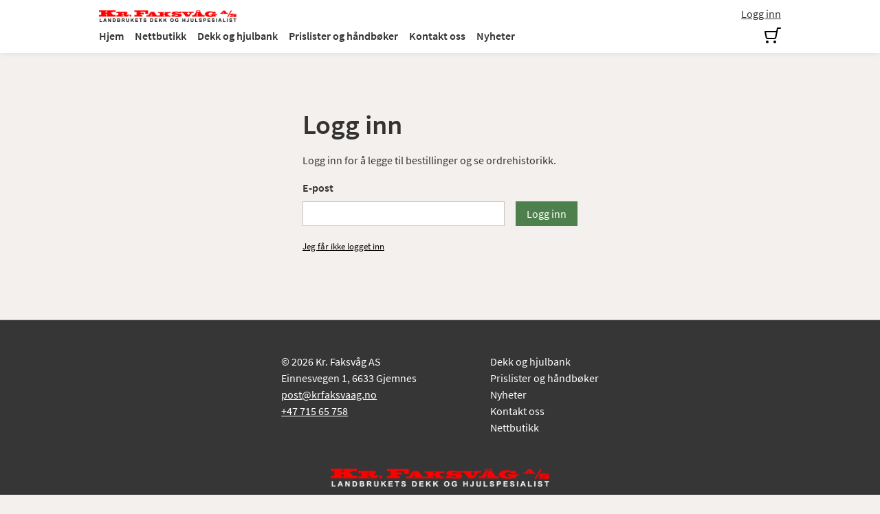

--- FILE ---
content_type: text/html; charset=utf-8
request_url: http://krfaksvaag.no/logg-inn
body_size: 2724
content:
<!DOCTYPE html><html lang="nb"><head><meta name="viewport" content="width=device-width, initial-scale=1.0"/><meta name="viewport" content="width=device-width"/><meta charSet="utf-8"/><title>Kr. Faksvåg AS - </title><meta name="description"/><meta name="next-head-count" content="4"/><link rel="preload" href="/_next/static/css/cb146108fa666002.css" as="style"/><link rel="stylesheet" href="/_next/static/css/cb146108fa666002.css" data-n-g=""/><link rel="preload" href="/_next/static/css/9344a96f4ba8f254.css" as="style"/><link rel="stylesheet" href="/_next/static/css/9344a96f4ba8f254.css" data-n-p=""/><noscript data-n-css=""></noscript><script defer="" nomodule="" src="/_next/static/chunks/polyfills-5cd94c89d3acac5f.js"></script><script src="/_next/static/chunks/webpack-14e77ac2d521f206.js" defer=""></script><script src="/_next/static/chunks/framework-91d7f78b5b4003c8.js" defer=""></script><script src="/_next/static/chunks/main-95512896ca949b2d.js" defer=""></script><script src="/_next/static/chunks/pages/_app-8b2c2a70349462fc.js" defer=""></script><script src="/_next/static/chunks/pages/logg-inn-c0a58a3eea0a14d8.js" defer=""></script><script src="/_next/static/DctZAMmzPJdEfPl-dizv5/_buildManifest.js" defer=""></script><script src="/_next/static/DctZAMmzPJdEfPl-dizv5/_ssgManifest.js" defer=""></script><script src="/_next/static/DctZAMmzPJdEfPl-dizv5/_middlewareManifest.js" defer=""></script></head><body class="body"><div id="__next" data-reactroot=""><div class="Navigation_container__hFllP"><nav class="Navigation_content__VfxSX"><div class="Navigation_logoContainer__Exoi6"><a class="Navigation_logoLink__PcfD6" href="/"><img class="Navigation_logo__AbP0d" src="/logo_slagord.png" alt="Kr. Faksvåg AS logo"/></a></div><div class="Navigation_menu__x8It3"><button type="button" class="Button_button__30ukX Navigation_menuButton__8Mq0S Button_green__h1NfF">Meny</button><div class="Navigation_menuItems__AZZi7"><a class="Navigation_item__j_Te9" href="/">Hjem</a><a class="Navigation_item__j_Te9" href="/nettbutikk">Nettbutikk</a><a class="Navigation_item__j_Te9" href="https://www.krfaksvaag.no/dekkbank/">Dekk og hjulbank</a><a class="Navigation_item__j_Te9" href="/prislister-og-handboker">Prislister og håndbøker</a><a class="Navigation_item__j_Te9" href="/kontakt">Kontakt oss</a><a class="Navigation_item__j_Te9" href="/nyheter">Nyheter</a></div></div><div class="Navigation_login__qoVLh"><a href="/logg-inn">Logg inn</a></div><div class="Navigation_cartContainer__OyrnJ"><div class="Navigation_cartIcon__yrzBf"><img src="/cart.svg" alt=""/></div><div class="Navigation_cart__4OTw3"><div class="Cart_emptyCart__enbff">Din handlekurv er tom.</div><div class="Cart_buttonWrapper__o6nEZ"><a class="Button_button__30ukX Button_green__h1NfF" href="/nettbutikk">Se nettbutikk<svg xmlns="http://www.w3.org/2000/svg" width="8" height="13" viewBox="0 0 8 13"><title>Arrow</title><path fill="#FFF" fill-rule="nonzero" d="M.295 2.115l4.58 4.59-4.58 4.59 1.41 1.41 6-6-6-6z"></path></svg></a></div></div></div></nav></div><div class="App_document__A0zAk"><div style="margin-top:77px"></div><div class="PageContent_container__uYiRa"><div class="Login_container__nDvbu"><h1>Logg inn</h1><p>Logg inn for å legge til bestillinger og se ordrehistorikk.</p><form class="Login_form__FzRsB"><div class="Input_container__FISB2"><label>E-post</label><input value=""/></div><div class="Login_buttons__EKgHm"><button type="submit" class="Button_button__30ukX Button_green__h1NfF">Logg inn</button></div></form><div class="m-t-2"></div><button class="Login_loginProblems__2ua7C" type="button">Jeg får ikke logget inn</button></div></div><div class="Footer_container__5d2_x"><div class="Footer_content__YtAkP"><div class="Footer_contactInfo__JH0US">©<!-- --> 2026 Kr. Faksvåg AS<br/>Einnesvegen 1, 6633 Gjemnes<br/><a href="/cdn-cgi/l/email-protection#ea9a85999eaa81988c8b81999c8b8b8dc48485"><span class="__cf_email__" data-cfemail="a7d7c8d4d3e7ccd5c1c6ccd4d1c6c6c089c9c8">[email&#160;protected]</span></a><br/><a href="tel:+4771565758">+47 715 65 758</a><br/></div><div><a class="Footer_item___KGFv" href="/https:/www.krfaksvaag.no/dekkbank">Dekk og hjulbank</a><a class="Footer_item___KGFv" href="/prislister-og-handboker">Prislister og håndbøker</a><a class="Footer_item___KGFv" href="/nyheter">Nyheter</a><a class="Footer_item___KGFv" href="/kontakt">Kontakt oss</a><a class="Footer_item___KGFv" href="/nettbutikk">Nettbutikk</a></div></div><img class="Footer_logo__By_cG" src="/logo_slagord_white.png" alt=""/></div></div></div><script data-cfasync="false" src="/cdn-cgi/scripts/5c5dd728/cloudflare-static/email-decode.min.js"></script><script id="__NEXT_DATA__" type="application/json">{"props":{"menu":{"sys":{"type":"Array"},"total":5,"skip":0,"limit":100,"items":[{"metadata":{"tags":[],"concepts":[]},"sys":{"space":{"sys":{"type":"Link","linkType":"Space","id":"6n3yr5yhktgq"}},"id":"4hHFXf6K6OBZ2k6bx1HanH","type":"Entry","createdAt":"2020-05-23T08:32:06.875Z","updatedAt":"2024-03-03T17:52:39.416Z","environment":{"sys":{"id":"master","type":"Link","linkType":"Environment"}},"publishedVersion":25,"revision":9,"contentType":{"sys":{"type":"Link","linkType":"ContentType","id":"menu"}},"locale":"nb"},"fields":{"title":"Dekk og hjulbank","order":2,"slug":"https://www.krfaksvaag.no/dekkbank/"}},{"metadata":{"tags":[],"concepts":[]},"sys":{"space":{"sys":{"type":"Link","linkType":"Space","id":"6n3yr5yhktgq"}},"id":"7pDnkY2WGxo3eQFbd9uy7M","type":"Entry","createdAt":"2023-09-07T09:23:36.066Z","updatedAt":"2023-09-08T07:21:50.957Z","environment":{"sys":{"id":"master","type":"Link","linkType":"Environment"}},"publishedVersion":14,"revision":5,"contentType":{"sys":{"type":"Link","linkType":"ContentType","id":"menu"}},"locale":"nb"},"fields":{"title":"Prislister og håndbøker","order":3,"slug":"prislister-og-handboker"}},{"metadata":{"tags":[],"concepts":[]},"sys":{"space":{"sys":{"type":"Link","linkType":"Space","id":"6n3yr5yhktgq"}},"id":"7dhLj7vDftOa9i6ZeS3brr","type":"Entry","createdAt":"2020-06-23T20:37:57.133Z","updatedAt":"2023-09-07T09:24:29.518Z","environment":{"sys":{"id":"master","type":"Link","linkType":"Environment"}},"publishedVersion":12,"revision":5,"contentType":{"sys":{"type":"Link","linkType":"ContentType","id":"menu"}},"locale":"nb"},"fields":{"title":"Nyheter","order":5,"slug":"nyheter"}},{"metadata":{"tags":[],"concepts":[]},"sys":{"space":{"sys":{"type":"Link","linkType":"Space","id":"6n3yr5yhktgq"}},"id":"6oXt1Qnxjq1J9Af7CHb89x","type":"Entry","createdAt":"2020-05-23T09:14:09.350Z","updatedAt":"2023-09-07T09:23:25.002Z","environment":{"sys":{"id":"master","type":"Link","linkType":"Environment"}},"publishedVersion":16,"revision":7,"contentType":{"sys":{"type":"Link","linkType":"ContentType","id":"menu"}},"locale":"nb"},"fields":{"title":"Kontakt oss","order":4,"slug":"kontakt"}},{"metadata":{"tags":[],"concepts":[]},"sys":{"space":{"sys":{"type":"Link","linkType":"Space","id":"6n3yr5yhktgq"}},"id":"4dKAJQyIgU36xQVZsoJ7BY","type":"Entry","createdAt":"2020-05-23T09:13:42.668Z","updatedAt":"2022-01-30T19:25:10.039Z","environment":{"sys":{"id":"master","type":"Link","linkType":"Environment"}},"publishedVersion":16,"revision":7,"contentType":{"sys":{"type":"Link","linkType":"ContentType","id":"menu"}},"locale":"nb"},"fields":{"title":"Nettbutikk","order":1,"slug":"nettbutikk"}}]}},"page":"/logg-inn","query":{},"buildId":"DctZAMmzPJdEfPl-dizv5","isFallback":false,"appGip":true,"scriptLoader":[]}</script><script defer src="https://static.cloudflareinsights.com/beacon.min.js/vcd15cbe7772f49c399c6a5babf22c1241717689176015" integrity="sha512-ZpsOmlRQV6y907TI0dKBHq9Md29nnaEIPlkf84rnaERnq6zvWvPUqr2ft8M1aS28oN72PdrCzSjY4U6VaAw1EQ==" data-cf-beacon='{"version":"2024.11.0","token":"749cbc63bb464f2592e1f7c903a2ea80","r":1,"server_timing":{"name":{"cfCacheStatus":true,"cfEdge":true,"cfExtPri":true,"cfL4":true,"cfOrigin":true,"cfSpeedBrain":true},"location_startswith":null}}' crossorigin="anonymous"></script>
</body></html>

--- FILE ---
content_type: text/html; charset=utf-8
request_url: https://auth.magic.link/send?params=eyJBUElfS0VZIjoicGtfbGl2ZV80MUY5OUUzRTZDNDk2QjE5IiwiRE9NQUlOX09SSUdJTiI6Imh0dHA6Ly9rcmZha3N2YWFnLm5vIiwiaG9zdCI6ImF1dGgubWFnaWMubGluayIsInNkayI6Im1hZ2ljLXNkayIsInZlcnNpb24iOiI4LjEuMSIsImxvY2FsZSI6ImVuX1VTIn0%3D
body_size: 10991
content:
<!DOCTYPE html><html lang="en-US"><head><meta charSet="utf-8"/><meta name="viewport" content="width=device-width, initial-scale=1"/><link rel="stylesheet" href="/_next/static/css/0cea76b687e4f80a.css" data-precedence="next"/><link rel="preload" as="script" fetchPriority="low" href="/_next/static/chunks/webpack-290bef84a3a44be2.js"/><script src="/_next/static/chunks/9691bc9a-8cd2c8ce9e52cd6f.js" async=""></script><script src="/_next/static/chunks/5938-f823712a1b721ff2.js" async=""></script><script src="/_next/static/chunks/main-app-2d067c24fba4f79a.js" async=""></script><script src="/_next/static/chunks/46d3a3a9-80bd01fc8be22d44.js" async=""></script><script src="/_next/static/chunks/915-6e02b9e6db4d3678.js" async=""></script><script src="/_next/static/chunks/5975-e7f1d7da3fd38041.js" async=""></script><script src="/_next/static/chunks/9987-2c4c10076429794f.js" async=""></script><script src="/_next/static/chunks/9306-206521577ec0ec6f.js" async=""></script><script src="/_next/static/chunks/8315-c50998711f404d3b.js" async=""></script><script src="/_next/static/chunks/73-a5a97975e5f9b360.js" async=""></script><script src="/_next/static/chunks/4779-c1001bf48a88aab6.js" async=""></script><script src="/_next/static/chunks/89-b8c5658095e0fba0.js" async=""></script><script src="/_next/static/chunks/8503-23ff000b09582c54.js" async=""></script><script src="/_next/static/chunks/5125-82d4f04b78fc5125.js" async=""></script><script src="/_next/static/chunks/2794-ec73cc6f32312406.js" async=""></script><script src="/_next/static/chunks/6449-fb737d1924bdded8.js" async=""></script><script src="/_next/static/chunks/3483-d5f09a7d2078b9f6.js" async=""></script><script src="/_next/static/chunks/app/send/page-efdea9ca04c26854.js" async=""></script><script src="/_next/static/chunks/5609-8d4c060e40823b60.js" async=""></script><script src="/_next/static/chunks/5082-ac11cf12a0d02bd3.js" async=""></script><script src="/_next/static/chunks/6280-11f0126d705713b8.js" async=""></script><script src="/_next/static/chunks/4425-7e2a76dbd1c0ba43.js" async=""></script><script src="/_next/static/chunks/app/layout-11671d96192935fe.js" async=""></script><script src="/_next/static/chunks/4859-a3e6c58a15e332ca.js" async=""></script><script src="/_next/static/chunks/app/send/layout-cb24b4ac2fd68c65.js" async=""></script><meta name="next-size-adjust" content=""/><link rel="preconnect" href="https://kms.us-west-2.amazonaws.com"/><link rel="preconnect" href="https://api.magic.link"/><link rel="preconnect" href="https://api.toaster.magic.link"/><link rel="preconnect" href="https://tee.express.magiclabs.com"/><script>(self.__next_s=self.__next_s||[]).push([0,{"children":"window['__ENV'] = {\"NEXT_PUBLIC_ALCHEMY_AMOY_API_KEY\":\"mGHV_FIuWA5FjoM_Rb5twsukDo2-TB79\",\"NEXT_PUBLIC_ALCHEMY_ARBITRUM_ONE_API_KEY\":\"8rzA2E8pLknmZf2nFz68vmfO_5m3NBG1\",\"NEXT_PUBLIC_ALCHEMY_ARBITRUM_SEPOLIA_API_KEY\":\"jnVUAQ2a_UaYArLhGq5xTb4N_zkkZOwd\",\"NEXT_PUBLIC_ALCHEMY_BASE_API_KEY\":\"STC7h-bp4V-lW38b2W2aPYDR5uBOyOUG\",\"NEXT_PUBLIC_ALCHEMY_BASE_SEPOLIA_API_KEY\":\"L2HXc7dDnRk0OQw5XFHM8lGacT5rrUN2\",\"NEXT_PUBLIC_ALCHEMY_ETHEREUM_API_KEY\":\"2K3ZYHyus86aJQOTmeZOJu3KD1dlWW67\",\"NEXT_PUBLIC_ALCHEMY_GOERLI_API_KEY\":\"EyJ3Z0OYYb7uUVmlyFkxzBpqzuSbjrAj\",\"NEXT_PUBLIC_ALCHEMY_MUMBAI_API_KEY\":\"jeNNjpLj-PMC-iOSCBLxurDjzIlQf8HV\",\"NEXT_PUBLIC_ALCHEMY_OPTIMISM_API_KEY\":\"Ff0uaCEWc7St-YvA6AypDs5z59EJlWEX\",\"NEXT_PUBLIC_ALCHEMY_OPTIMISM_GOERLI_API_KEY\":\"zDVg6enAOGVLbNy7gJLznqVaxxHic_B5\",\"NEXT_PUBLIC_ALCHEMY_OPTIMISM_SEPOLIA_API_KEY\":\"Yi5PdCrOdn2xl3c_6ULnmhUtFJHb-hRu\",\"NEXT_PUBLIC_ALCHEMY_POLYGON_API_KEY\":\"FXBozVMsvNJl8132xpIlTz8k5IK7Rklk\",\"NEXT_PUBLIC_ALCHEMY_SEPOLIA_API_KEY\":\"OZixRaakGk_D2pr9s-yTrDJpAjdbvVGL\",\"NEXT_PUBLIC_API_WALLETS_URL\":\"https://tee.magiclabs.com\",\"NEXT_PUBLIC_BACKEND_URL\":\"https://api.magic.link\",\"NEXT_PUBLIC_COGNITO_CREDENTIALS_URL\":\"https://cognito.magic.link\",\"NEXT_PUBLIC_COINBASE_PROJECT_ID\":\"7cea429e-888a-4e71-9203-28b5916e4731\",\"NEXT_PUBLIC_DATADOG_CLIENT_KEY\":\"pubb45ab04aad2069e87bdb6fa1e1ce3b21\",\"NEXT_PUBLIC_DATADOG_RUM_APP_KEY\":\"5353466e-b028-46de-ac39-29ec8cffd221\",\"NEXT_PUBLIC_DATADOG_RUM_CLIENT_KEY\":\"pubf04dc5f5c4a56346af4da239474d6fbf\",\"NEXT_PUBLIC_DEPLOY_ENV\":\"prod\",\"NEXT_PUBLIC_GAS_API_URL\":\"https://gas-api.magic.link\",\"NEXT_PUBLIC_GIT_COMMIT_SHA\":\"7b6bc4fbb025156f233f0d77104d8aecd74ca178\",\"NEXT_PUBLIC_GOOGLE_SIGN_IN_CLIENT_ID\":\"720671955707-j4bvuq2v3dvefdnm6brqsltduibq5u60.apps.googleusercontent.com\",\"NEXT_PUBLIC_HIGHTOUCH_API_HOST\":\"us-east-1.hightouch-events.com\",\"NEXT_PUBLIC_HIGHTOUCH_API_KEY\":\"bd4da5ad552bc66253c783216579db0ffcc3348a38b36fc3622bd4f35a4d2cd3\",\"NEXT_PUBLIC_LAUNCH_DARKLY_CLIENT_SIDE_ID\":\"655380969aaa1013a38ba51c\",\"NEXT_PUBLIC_LEGACY_APP_URL\":\"https://legacy.magic.link\",\"NEXT_PUBLIC_LEGACY_URL\":\"https://auth.magic.link\",\"NEXT_PUBLIC_MAGIC_TEE_URL\":\"https://tee.express.magiclabs.com\",\"NEXT_PUBLIC_NFT_API_URL\":\"https://nft-api.magic.link\",\"NEXT_PUBLIC_ONRAMPER_API_KEY\":\"pk_prod_01GXNN3PMY5GDYBTJYNY3VE63B\",\"NEXT_PUBLIC_ONRAMPER_URL\":\"https://buy.onramper.com\",\"NEXT_PUBLIC_PASSPORT_IDENTITY_API_URL\":\"https://api.identity.magiclabs.com\",\"NEXT_PUBLIC_TOASTER_URL\":\"https://api.toaster.magic.link\",\"NEXT_PUBLIC_DASHBOARD_API_URL\":\"https://api.dashboard.stagef.magic.link/\",\"NEXT_PUBLIC_GITHUB_ACTIONS\":\"true\",\"NEXT_PUBLIC_GITHUB_SHA\":\"1bde4b01596119531b59711746a6cbbbd7272862\",\"NEXT_PUBLIC_HALO_API_KEY\":\"pk_8197A6502079DCDC\",\"NEXT_PUBLIC_HALO_VERIFY_URL\":\"https://www.magicnewton.com/portal/api/haloVerify\",\"NEXT_PUBLIC_MORALIS_API_KEY\":\"eyJhbGciOiJIUzI1NiIsInR5cCI6IkpXVCJ9.[base64].x4wwyUQu3oUlf2E7kkRVvZyjYwy9By02a0o1I2Me6v8\",\"NEXT_PUBLIC_NEWTON_EXCHANGE_API_URL\":\"https://api.nex.stagef.magiclabs.com\",\"NEXT_PUBLIC_NEWTON_ONRAMPER_API_KEY\":\"pk_prod_01JQERP4RRP43XJC4K6KVVTEN2\",\"NEXT_PUBLIC_PASSPORT_API_URL\":\"https://api.identity.stagef.magiclabs.com\",\"NEXT_PUBLIC_PASSPORT_OPS_API_URL\":\"https://api.ops.stagef.magiclabs.com\"}"}])</script><title>Magic</title><meta name="description" content="Magic"/><link rel="icon" href="/favicon.ico"/><script>document.querySelectorAll('body link[rel="icon"], body link[rel="apple-touch-icon"]').forEach(el => document.head.appendChild(el))</script><script src="/_next/static/chunks/polyfills-42372ed130431b0a.js" noModule=""></script></head><body class="__className_8f8840"><div hidden=""><!--$--><!--/$--></div><iframe title="auth-relayer" src="about:blank" id="legacy-relayer" style="display:none;position:fixed;top:0;right:0;width:100%;height:100%;border-radius:0;border:none;z-index:2147483647"></iframe><div class="jDDEva jTWvec"><!--$--><!--/$--></div><script src="/_next/static/chunks/webpack-290bef84a3a44be2.js" async=""></script><script>(self.__next_f=self.__next_f||[]).push([0])</script><script>self.__next_f.push([1,"1:\"$Sreact.fragment\"\n5:I[91545,[],\"OutletBoundary\"]\n8:I[92103,[],\"AsyncMetadataOutlet\"]\na:I[91545,[],\"ViewportBoundary\"]\nc:I[91545,[],\"MetadataBoundary\"]\ne:I[47134,[],\"\"]\nf:\"$Sreact.suspense\"\n10:I[92103,[],\"AsyncMetadata\"]\n12:I[77055,[\"7536\",\"static/chunks/46d3a3a9-80bd01fc8be22d44.js\",\"915\",\"static/chunks/915-6e02b9e6db4d3678.js\",\"5975\",\"static/chunks/5975-e7f1d7da3fd38041.js\",\"9987\",\"static/chunks/9987-2c4c10076429794f.js\",\"9306\",\"static/chunks/9306-206521577ec0ec6f.js\",\"8315\",\"static/chunks/8315-c50998711f404d3b.js\",\"73\",\"static/chunks/73-a5a97975e5f9b360.js\",\"4779\",\"static/chunks/4779-c1001bf48a88aab6.js\",\"89\",\"static/chunks/89-b8c5658095e0fba0.js\",\"8503\",\"static/chunks/8503-23ff000b09582c54.js\",\"5125\",\"static/chunks/5125-82d4f04b78fc5125.js\",\"2794\",\"static/chunks/2794-ec73cc6f32312406.js\",\"6449\",\"static/chunks/6449-fb737d1924bdded8.js\",\"3483\",\"static/chunks/3483-d5f09a7d2078b9f6.js\",\"4165\",\"static/chunks/app/send/page-efdea9ca04c26854.js\"],\"default\"]\n13:I[9619,[\"7536\",\"static/chunks/46d3a3a9-80bd01fc8be22d44.js\",\"915\",\"static/chunks/915-6e02b9e6db4d3678.js\",\"5975\",\"static/chunks/5975-e7f1d7da3fd38041.js\",\"9987\",\"static/chunks/9987-2c4c10076429794f.js\",\"5609\",\"static/chunks/5609-8d4c060e40823b60.js\",\"5082\",\"static/chunks/5082-ac11cf12a0d02bd3.js\",\"6280\",\"static/chunks/6280-11f0126d705713b8.js\",\"4425\",\"static/chunks/4425-7e2a76dbd1c0ba43.js\",\"5125\",\"static/chunks/5125-82d4f04b78fc5125.js\",\"7177\",\"static/chunks/app/layout-11671d96192935fe.js\"],\"\"]\n15:I[39818,[\"7536\",\"static/chunks/46d3a3a9-80bd01fc8be22d44.js\",\"915\",\"static/chunks/915-6e02b9e6db4d3678.js\",\"5975\",\"static/chunks/5975-e7f1d7da3fd38041.js\",\"9987\",\"static/chunks/9987-2c4c10076429794f.js\",\"5609\",\"static/chunks/5609-8d4c060e40823b60.js\",\"5082\",\"static/chunks/5082-ac11cf12a0d02bd3.js\",\"6280\",\"static/chunks/6280-11f0126d705713b8.js\",\"4425\",\"static/chunks/4425-7e2a76dbd1c0ba43.js\",\"5125\",\"static/chunks/5125-82d4f04b78fc5125.js\",\"7177\",\"static/chunks/app/layout-11671d96192935fe.js\"],\"default\"]\n16:I[97426,[\"7536\",\"static/chunks/46d3a3a9-80bd01fc8be22d44.js"])</script><script>self.__next_f.push([1,"\",\"915\",\"static/chunks/915-6e02b9e6db4d3678.js\",\"5975\",\"static/chunks/5975-e7f1d7da3fd38041.js\",\"9987\",\"static/chunks/9987-2c4c10076429794f.js\",\"5609\",\"static/chunks/5609-8d4c060e40823b60.js\",\"5082\",\"static/chunks/5082-ac11cf12a0d02bd3.js\",\"6280\",\"static/chunks/6280-11f0126d705713b8.js\",\"4425\",\"static/chunks/4425-7e2a76dbd1c0ba43.js\",\"5125\",\"static/chunks/5125-82d4f04b78fc5125.js\",\"7177\",\"static/chunks/app/layout-11671d96192935fe.js\"],\"default\"]\n17:I[34105,[\"9987\",\"static/chunks/9987-2c4c10076429794f.js\",\"9306\",\"static/chunks/9306-206521577ec0ec6f.js\",\"5082\",\"static/chunks/5082-ac11cf12a0d02bd3.js\",\"4859\",\"static/chunks/4859-a3e6c58a15e332ca.js\",\"1782\",\"static/chunks/app/send/layout-cb24b4ac2fd68c65.js\"],\"default\"]\n18:I[19067,[],\"\"]\n19:I[46343,[],\"\"]\n1a:I[79417,[\"9987\",\"static/chunks/9987-2c4c10076429794f.js\",\"9306\",\"static/chunks/9306-206521577ec0ec6f.js\",\"5082\",\"static/chunks/5082-ac11cf12a0d02bd3.js\",\"4859\",\"static/chunks/4859-a3e6c58a15e332ca.js\",\"1782\",\"static/chunks/app/send/layout-cb24b4ac2fd68c65.js\"],\"HydrationBoundary\"]\n:HC[\"/\",\"\"]\n:HL[\"/_next/static/css/0cea76b687e4f80a.css\",\"style\"]\n0:{\"P\":null,\"b\":\"sOemctXi2iglTLJkmVoNr\",\"p\":\"\",\"c\":[\"\",\"send?params=[base64]%3D\"],\"i\":false,\"f\":[[[\"\",{\"children\":[\"send\",{\"children\":[\"__PAGE__?{\\\"params\\\":\\\"[base64]\\\"}\",{}]}]},\"$undefined\",\"$undefined\",true],[\"\",[\"$\",\"$1\",\"c\",{\"children\":[[[\"$\",\"link\",\"0\",{\"rel\":\"stylesheet\",\"href\":\"/_next/static/css/0cea76b687e4f80a.css\",\"precedence\":\"next\",\"crossOrigin\":\"$undefined\",\"nonce\":\"$undefined\"}]],\"$L2\"]}],{\"children\":[\"send\",[\"$\",\"$1\",\"c\",{\"children\":[null,\"$L3\"]}],{\"children\":[\"__PAGE__\",[\"$\",\"$1\",\"c\",{\"children\":[\"$L4\",null,[\"$\",\"$"])</script><script>self.__next_f.push([1,"L5\",null,{\"children\":[\"$L6\",\"$L7\",[\"$\",\"$L8\",null,{\"promise\":\"$@9\"}]]}]]}],{},null,false]},null,false]},null,false],[\"$\",\"$1\",\"h\",{\"children\":[null,[\"$\",\"$1\",\"mlCSnGwsi0ExBOQNfLU_Xv\",{\"children\":[[\"$\",\"$La\",null,{\"children\":\"$Lb\"}],[\"$\",\"meta\",null,{\"name\":\"next-size-adjust\",\"content\":\"\"}]]}],[\"$\",\"$Lc\",null,{\"children\":\"$Ld\"}]]}],false]],\"m\":\"$undefined\",\"G\":[\"$e\",\"$undefined\"],\"s\":false,\"S\":false}\nd:[\"$\",\"div\",null,{\"hidden\":true,\"children\":[\"$\",\"$f\",null,{\"fallback\":null,\"children\":[\"$\",\"$L10\",null,{\"promise\":\"$@11\"}]}]}]\n4:[\"$\",\"$L12\",null,{\"encodedQueryParams\":\"[base64]\",\"decodedQueryParams\":{\"apiKey\":\"pk_live_41F99E3E6C496B19\",\"domainOrigin\":\"http://krfaksvaag.no\",\"ethNetwork\":\"$undefined\",\"host\":\"auth.magic.link\",\"sdkType\":\"magic-sdk\",\"version\":\"8.1.1\",\"ext\":\"$undefined\",\"locale\":\"en_US\",\"bundleId\":\"$undefined\",\"meta\":\"$undefined\",\"userId\":\"$undefined\",\"authConfig\":\"$undefined\"}}]\n7:null\n14:Td63,"])</script><script>self.__next_f.push([1,"window['__ENV'] = {\"NEXT_PUBLIC_ALCHEMY_AMOY_API_KEY\":\"mGHV_FIuWA5FjoM_Rb5twsukDo2-TB79\",\"NEXT_PUBLIC_ALCHEMY_ARBITRUM_ONE_API_KEY\":\"8rzA2E8pLknmZf2nFz68vmfO_5m3NBG1\",\"NEXT_PUBLIC_ALCHEMY_ARBITRUM_SEPOLIA_API_KEY\":\"jnVUAQ2a_UaYArLhGq5xTb4N_zkkZOwd\",\"NEXT_PUBLIC_ALCHEMY_BASE_API_KEY\":\"STC7h-bp4V-lW38b2W2aPYDR5uBOyOUG\",\"NEXT_PUBLIC_ALCHEMY_BASE_SEPOLIA_API_KEY\":\"L2HXc7dDnRk0OQw5XFHM8lGacT5rrUN2\",\"NEXT_PUBLIC_ALCHEMY_ETHEREUM_API_KEY\":\"2K3ZYHyus86aJQOTmeZOJu3KD1dlWW67\",\"NEXT_PUBLIC_ALCHEMY_GOERLI_API_KEY\":\"EyJ3Z0OYYb7uUVmlyFkxzBpqzuSbjrAj\",\"NEXT_PUBLIC_ALCHEMY_MUMBAI_API_KEY\":\"jeNNjpLj-PMC-iOSCBLxurDjzIlQf8HV\",\"NEXT_PUBLIC_ALCHEMY_OPTIMISM_API_KEY\":\"Ff0uaCEWc7St-YvA6AypDs5z59EJlWEX\",\"NEXT_PUBLIC_ALCHEMY_OPTIMISM_GOERLI_API_KEY\":\"zDVg6enAOGVLbNy7gJLznqVaxxHic_B5\",\"NEXT_PUBLIC_ALCHEMY_OPTIMISM_SEPOLIA_API_KEY\":\"Yi5PdCrOdn2xl3c_6ULnmhUtFJHb-hRu\",\"NEXT_PUBLIC_ALCHEMY_POLYGON_API_KEY\":\"FXBozVMsvNJl8132xpIlTz8k5IK7Rklk\",\"NEXT_PUBLIC_ALCHEMY_SEPOLIA_API_KEY\":\"OZixRaakGk_D2pr9s-yTrDJpAjdbvVGL\",\"NEXT_PUBLIC_API_WALLETS_URL\":\"https://tee.magiclabs.com\",\"NEXT_PUBLIC_BACKEND_URL\":\"https://api.magic.link\",\"NEXT_PUBLIC_COGNITO_CREDENTIALS_URL\":\"https://cognito.magic.link\",\"NEXT_PUBLIC_COINBASE_PROJECT_ID\":\"7cea429e-888a-4e71-9203-28b5916e4731\",\"NEXT_PUBLIC_DATADOG_CLIENT_KEY\":\"pubb45ab04aad2069e87bdb6fa1e1ce3b21\",\"NEXT_PUBLIC_DATADOG_RUM_APP_KEY\":\"5353466e-b028-46de-ac39-29ec8cffd221\",\"NEXT_PUBLIC_DATADOG_RUM_CLIENT_KEY\":\"pubf04dc5f5c4a56346af4da239474d6fbf\",\"NEXT_PUBLIC_DEPLOY_ENV\":\"prod\",\"NEXT_PUBLIC_GAS_API_URL\":\"https://gas-api.magic.link\",\"NEXT_PUBLIC_GIT_COMMIT_SHA\":\"7b6bc4fbb025156f233f0d77104d8aecd74ca178\",\"NEXT_PUBLIC_GOOGLE_SIGN_IN_CLIENT_ID\":\"720671955707-j4bvuq2v3dvefdnm6brqsltduibq5u60.apps.googleusercontent.com\",\"NEXT_PUBLIC_HIGHTOUCH_API_HOST\":\"us-east-1.hightouch-events.com\",\"NEXT_PUBLIC_HIGHTOUCH_API_KEY\":\"bd4da5ad552bc66253c783216579db0ffcc3348a38b36fc3622bd4f35a4d2cd3\",\"NEXT_PUBLIC_LAUNCH_DARKLY_CLIENT_SIDE_ID\":\"655380969aaa1013a38ba51c\",\"NEXT_PUBLIC_LEGACY_APP_URL\":\"https://legacy.magic.link\",\"NEXT_PUBLIC_LEGACY_URL\":\"https://auth.magic.link\",\"NEXT_PUBLIC_MAGIC_TEE_URL\":\"https://tee.express.magiclabs.com\",\"NEXT_PUBLIC_NFT_API_URL\":\"https://nft-api.magic.link\",\"NEXT_PUBLIC_ONRAMPER_API_KEY\":\"pk_prod_01GXNN3PMY5GDYBTJYNY3VE63B\",\"NEXT_PUBLIC_ONRAMPER_URL\":\"https://buy.onramper.com\",\"NEXT_PUBLIC_PASSPORT_IDENTITY_API_URL\":\"https://api.identity.magiclabs.com\",\"NEXT_PUBLIC_TOASTER_URL\":\"https://api.toaster.magic.link\",\"NEXT_PUBLIC_DASHBOARD_API_URL\":\"https://api.dashboard.stagef.magic.link/\",\"NEXT_PUBLIC_GITHUB_ACTIONS\":\"true\",\"NEXT_PUBLIC_GITHUB_SHA\":\"1bde4b01596119531b59711746a6cbbbd7272862\",\"NEXT_PUBLIC_HALO_API_KEY\":\"pk_8197A6502079DCDC\",\"NEXT_PUBLIC_HALO_VERIFY_URL\":\"https://www.magicnewton.com/portal/api/haloVerify\",\"NEXT_PUBLIC_MORALIS_API_KEY\":\"eyJhbGciOiJIUzI1NiIsInR5cCI6IkpXVCJ9.[base64].x4wwyUQu3oUlf2E7kkRVvZyjYwy9By02a0o1I2Me6v8\",\"NEXT_PUBLIC_NEWTON_EXCHANGE_API_URL\":\"https://api.nex.stagef.magiclabs.com\",\"NEXT_PUBLIC_NEWTON_ONRAMPER_API_KEY\":\"pk_prod_01JQERP4RRP43XJC4K6KVVTEN2\",\"NEXT_PUBLIC_PASSPORT_API_URL\":\"https://api.identity.stagef.magiclabs.com\",\"NEXT_PUBLIC_PASSPORT_OPS_API_URL\":\"https://api.ops.stagef.magiclabs.com\"}"])</script><script>self.__next_f.push([1,"2:[\"$\",\"html\",null,{\"lang\":\"en-US\",\"children\":[[\"$\",\"head\",null,{\"children\":[[\"$\",\"$L13\",null,{\"strategy\":\"beforeInteractive\",\"nonce\":\"$undefined\",\"dangerouslySetInnerHTML\":{\"__html\":\"$14\"}}],[\"$\",\"link\",null,{\"rel\":\"preconnect\",\"href\":\"https://kms.us-west-2.amazonaws.com\"}],[\"$\",\"link\",null,{\"rel\":\"preconnect\",\"href\":\"https://api.magic.link\"}],[\"$\",\"link\",null,{\"rel\":\"preconnect\",\"href\":\"https://api.toaster.magic.link\"}],[\"$\",\"link\",null,{\"rel\":\"preconnect\",\"href\":\"https://tee.express.magiclabs.com\"}]]}],[\"$\",\"$L15\",null,{}],[\"$\",\"body\",null,{\"className\":\"__className_8f8840\",\"children\":[\"$\",\"$L16\",null,{\"children\":[\"$\",\"$L17\",null,{\"messages\":{\"95314188\":\"Please go back to {appName} and sign the request again.\",\"129448734\":\"{appName} has not approved access for {domainOrigin}.\",\"267427308\":\"{email} does not have any permission to access this app.\",\"386604833\":\"Continue to Link by Stripe\",\"505951906\":\"Back to wallet\",\"669452177\":\"Given API key is invalid. Please try again.\",\"700136772\":\"You can safely close this window and go back to {appName}.\",\"741085819\":\"The requested authentication method is unavailable for this app.\",\"742549807\":\"You rejected the transaction\",\"806071440\":\"Purchase Complete\",\"1152741217\":\"Invalid code, please try again.\",\"1238804071\":\"Please enter a valid email address.\",\"1250636237\":\"Link by Stripe is currently unavailable. Please try again with another payment method.\",\"1276066191\":\"Too many attempts. Please try again later.\",\"1303207624\":\"{appName} has not approved access for the current domain.\",\"1379091689\":\"A recovery factor already exists.\",\"1450628162\":\"Error verifying. Please try again.\",\"1593887403\":\"Your transaction is being sent!\",\"1610541691\":\"You successfully approved the signature!\",\"1710500670\":\"I lost my recovery code\",\"1875701003\":\"Confirm Transaction\",\"1988076058\":\"Send to\",\"2147963595\":\"2-step verification will be disabled.\",\"2234221082\":\"You rejected the signature\",\"2327854479\":\"Too many login attempts. Please try again later.\",\"2401764138\":\"It looks like that phone number is invalid. Please check the number and try again.\",\"2405758710\":\"It may take a few minutes for your transaction to finish processing.\",\"2456755292\":\"Free\",\"2824921004\":\"8-character code\",\"2828880379\":\"Confirm\",\"3035481273\":\"Please enter the 6-digit code from your authenticator app.\",\"3048569104\":\"Sorry, you don’t have permission to log in to {appName}.\",\"3093617855\":\"Security code expired.\",\"3158836918\":\"Login has expired. Please restart the flow\",\"3171708994\":\"I lost my device\",\"3309837223\":\"Back to transaction\",\"3318350023\":\"Confirm your {appName} transaction\",\"3328680857\":\"Link by Stripe is not yet available in your location. Please try again with another payment method.\",\"3415356239\":\"You ran out of time to confirm the signature.\",\"3528672691\":\"Cancel\",\"3597018091\":\"An unknown error occurred.\",\"3605001355\":\"Network fee\",\"3689861059\":\"Back to Wallet\",\"3927161129\":\"Network\",\"3947416819\":\"This processing fee applies to all blockchain transactions. Prices vary based on network traffic.\",\"4048659063\":\"Error calculating network fee\",\"4052657007\":\"Access denied.\",\"4061018095\":\"Confirm your {appName} signature\",\"4230521045\":\"Purchase Failed\",\"4292045081\":\"This is a test of {appName}.\"},\"locale\":\"en-US\",\"children\":[\"$\",\"$L18\",null,{\"parallelRouterKey\":\"children\",\"error\":\"$undefined\",\"errorStyles\":\"$undefined\",\"errorScripts\":\"$undefined\",\"template\":[\"$\",\"$L19\",null,{}],\"templateStyles\":\"$undefined\",\"templateScripts\":\"$undefined\",\"notFound\":[[[\"$\",\"title\",null,{\"children\":\"404: This page could not be found.\"}],[\"$\",\"div\",null,{\"style\":{\"fontFamily\":\"system-ui,\\\"Segoe UI\\\",Roboto,Helvetica,Arial,sans-serif,\\\"Apple Color Emoji\\\",\\\"Segoe UI Emoji\\\"\",\"height\":\"100vh\",\"textAlign\":\"center\",\"display\":\"flex\",\"flexDirection\":\"column\",\"alignItems\":\"center\",\"justifyContent\":\"center\"},\"children\":[\"$\",\"div\",null,{\"children\":[[\"$\",\"style\",null,{\"dangerouslySetInnerHTML\":{\"__html\":\"body{color:#000;background:#fff;margin:0}.next-error-h1{border-right:1px solid rgba(0,0,0,.3)}@media (prefers-color-scheme:dark){body{color:#fff;background:#000}.next-error-h1{border-right:1px solid rgba(255,255,255,.3)}}\"}}],[\"$\",\"h1\",null,{\"className\":\"next-error-h1\",\"style\":{\"display\":\"inline-block\",\"margin\":\"0 20px 0 0\",\"padding\":\"0 23px 0 0\",\"fontSize\":24,\"fontWeight\":500,\"verticalAlign\":\"top\",\"lineHeight\":\"49px\"},\"children\":404}],[\"$\",\"div\",null,{\"style\":{\"display\":\"inline-block\"},\"children\":[\"$\",\"h2\",null,{\"style\":{\"fontSize\":14,\"fontWeight\":400,\"lineHeight\":\"49px\",\"margin\":0},\"children\":\"This page could not be found.\"}]}]]}]}]],[]],\"forbidden\":\"$undefined\",\"unauthorized\":\"$undefined\"}]}]}]}]]}]\n"])</script><script>self.__next_f.push([1,"3:[\"$\",\"$L1a\",null,{\"state\":{\"mutations\":[],\"queries\":[]},\"children\":[[\"$\",\"iframe\",null,{\"title\":\"auth-relayer\",\"src\":\"about:blank\",\"id\":\"legacy-relayer\",\"style\":{\"display\":\"none\",\"position\":\"fixed\",\"top\":\"0\",\"right\":\"0\",\"width\":\"100%\",\"height\":\"100%\",\"borderRadius\":\"0\",\"border\":\"none\",\"zIndex\":\"2147483647\"}}],[\"$\",\"$L17\",null,{\"messages\":{\"21332146\":\"Log out\",\"41415631\":\"Request expired\",\"50313597\":\"Already Exists\",\"53222429\":\"Send Collectible\",\"53224967\":\"On-ramps unavailable on testnets. \u003clearnMoreLink\u003e \u003c/learnMoreLink\u003e\",\"79181335\":\"Scan the QR code with your phone or enter the link on a mobile browser\",\"95314188\":\"Please go back to {appName} and sign the request again.\",\"115571472\":\"Resend Email\",\"127275275\":\"Please contact this app's developers for a resolution\",\"129448734\":\"{appName} has not approved access for {domainOrigin}.\",\"132482009\":\"$$3,000 daily limit\",\"139303279\":\"Delivery may take a few minutes.\",\"141482155\":\"This code can be used to log in if you lose access to your authenticator app. Store it some place safe.\",\"165013689\":\"Please send another magic link to\",\"166905448\":\"Email already exists\",\"216202846\":\"Total Price\",\"224016172\":\"Copy code\",\"267427308\":\"{email} does not have any permission to access this app.\",\"269617161\":\"Payment approved\",\"278003139\":\"To keep your account secure, you’ll need to update your email address\",\"315259207\":\"Free Transaction!\",\"319290613\":\"Quantity exceeds available balance\",\"325636777\":\"Try again later\",\"348821000\":\"Payment Method\",\"353106522\":\"Choose an account in SpireKey to continue\",\"364217480\":\"Continue in SpireKey\",\"383867403\":\"Copy\",\"386604833\":\"Continue to Link by Stripe\",\"386896550\":\"Send a new code\",\"412212951\":\"Item sold out\",\"413406851\":\"Not Supported\",\"416954276\":\"Popup blocked!\",\"449484497\":\"Approve\",\"459052962\":\"Your {{appName}} recovery code\",\"462782221\":\"Update phone number\",\"468655641\":\"Please enter a valid email address\",\"505951906\":\"Back to wallet\",\"512858317\":\"You have not been charged. Please try again.\",\"537434048\":\"Log in using the magic link sent to\",\"538287010\":\"Confirming login\",\"549780203\":\"Service fee\",\"568339220\":\"For help recovering your account, please contact the {{appName}} support team.\",\"580048312\":\"You have not been charged. More passes will be available soon during the public sale!\",\"589672323\":\"Reject\",\"636815205\":\"If the problem persists, try refreshing the page or contact {{appName}} for help.\",\"650324202\":\"New code available in {{seconds}}s\",\"652664784\":\"Approve login?\",\"657757112\":\"Phone number updated\",\"669452177\":\"Given API key is invalid. Please try again.\",\"678661151\":\"Gas costs can rise suddenly, so be sure to top up with a bit extra\",\"700136772\":\"You can safely close this window and go back to {appName}.\",\"741085819\":\"The requested authentication method is unavailable for this app.\",\"742549807\":\"You rejected the transaction\",\"773190510\":\"To enable multi-factor authentication, you will need to use an authenticator app like \u003cauthyLink\u003e \u003c/authyLink\u003e or \u003cgoogleAuthLink\u003e \u003c/googleAuthLink\u003e.\",\"781550514\":\"Subtotal\",\"806071440\":\"Purchase Complete\",\"822422092\":\"Please check the NFT, it may be invalid or you may not own it\",\"832174210\":\"Secure private key access\",\"867072273\":\"Connected\",\"878013594\":\"Total\",\"878585497\":\"Terms\",\"888836662\":\"Technical Error\",\"892700581\":\"Update email address\",\"905171624\":\"You need {{price}} ETH + gas fees\",\"919483678\":\"Instant Bank Transfer\",\"924606488\":\"Send another magic link to\",\"952276610\":\"Confirming Login\",\"952893986\":\"Receive\",\"968565963\":\"You have not been charged.\",\"1016537937\":\"Review Purchase\",\"1039797547\":\"Please enter the code sent to\",\"1041811020\":\"Buy Now\",\"1075086669\":\"Please try again\",\"1092826232\":\"Your login approval link has expired. Request a new one to continue.\",\"1134347598\":\"Price\",\"1135777802\":\"Log in\",\"1143736081\":\"Copy address\",\"1152741217\":\"Invalid code, please try again.\",\"1175573444\":\"For security purposes, a new tab from Magic will open for you to confirm this transaction.\",\"1181482975\":\"Try again in\",\"1181813488\":\"You can safely close this tab and go back to {{appName}}\",\"1203269631\":\"Contract Creation\",\"1205024304\":\"Unauthorized domain\",\"1227779112\":\"Sending collectible\",\"1235829046\":\"You need more {{currency}}\",\"1238345009\":\"PayPal\",\"1238804071\":\"Please enter a valid email address.\",\"1248294687\":\"Receive Funds\",\"1249048040\":\"Card number\",\"1250636237\":\"Link by Stripe is currently unavailable. Please try again with another payment method.\",\"1257102767\":\"NFT transfer error\",\"1268060390\":\"Preparing for delivery\",\"1276066191\":\"Too many attempts. Please try again later.\",\"1299524578\":\"This quick one-time approval will help keep your account secure.\",\"1303207624\":\"{appName} has not approved access for the current domain.\",\"1310230897\":\"Invalid security code\",\"1329672342\":\"Account recovered\",\"1342647357\":\"Approve the request in SpireKey to continue\",\"1359200231\":\"Send\",\"1366770851\":\"Order confirmed\",\"1379091689\":\"A recovery factor already exists.\",\"1403763870\":\"Checkout\",\"1442790309\":\"You can safely close this window.\",\"1447136296\":\"{{count}} available\",\"1450628162\":\"Error verifying. Please try again.\",\"1451913589\":\"You have read and agreed to \u003ctermsOfService\u003e \u003c/termsOfService\u003e, including the risks related to owning your private key disclosed in the Terms of Service.\",\"1461742588\":\"\u003cname\u003e \u003c/name\u003e is now available\",\"1514478724\":\"Learn More\",\"1518797955\":\"Please try again.\",\"1576189992\":\"Please continue to \u003cpaypal\u003e \u003c/paypal\u003e to complete transaction.\",\"1585035202\":\"Sending to\",\"1593887403\":\"Your transaction is being sent!\",\"1603760917\":\"It looks like you rejected the Farcaster sign-in request. Please try again.\",\"1610541691\":\"You successfully approved the signature!\",\"1654624862\":\"Security Code\",\"1658137614\":\"to login or sign up\",\"1668530881\":\"You last logged in with\",\"1671810935\":\"Request Denied\",\"1672863790\":\"Credit or Debit\",\"1674860705\":\"Insufficient funds\",\"1676447651\":\"Transfer failed\",\"1689829779\":\"You will no longer be able to access {{appName}} using your phone number\",\"1697438123\":\"Privacy\",\"1707752265\":\"Unknown error\",\"1710500670\":\"I lost my recovery code\",\"1718327265\":\"Transfer canceled\",\"1747734416\":\"wallet.\",\"1756376424\":\"Please continue to \u003cstripeLink\u003e \u003c/stripeLink\u003e to complete the transaction.\",\"1766832403\":\"Email address\",\"1821271546\":\"Transfer initiated\",\"1826471776\":\"Open your authenticator app and scan this QR code or enter your setup key.\",\"1832794560\":\"Purchase successful\",\"1867892212\":\"You can leave this page.\",\"1872020182\":\"By continuing, you acknowledge that you're providing this information directly to Magic pursuant to Magic's\",\"1875701003\":\"Confirm Transaction\",\"1891495299\":\"Please enter a valid expiration date (MM/YY)\",\"1913391499\":\"Transfers take about 30 seconds.\",\"1936967183\":\"No digital collectibles... Yet\",\"1937781495\":\"OR\",\"1940699121\":\"Item delivered\",\"1950519141\":\"Logout Successful\",\"1972733266\":\"Buy {{currency}}\",\"1988076058\":\"Send to\",\"2018264248\":\"Try Again\",\"2045813215\":\"Before you continue\",\"2051189147\":\"There was an error with your purchase. Please try again.\",\"2098954749\":\"Required gas cost for blockchain transaction\",\"2147963595\":\"Two-Factor Authentication will be disabled.\",\"2159567521\":\"Please close this window and try again.\",\"2170735559\":\"Invalid wallet address. Please enter a valid 42-character {{networkName}} wallet address (0x...).\",\"2190135130\":\"Transfer complete\",\"2215149464\":\"Confirm Request\",\"2234221082\":\"You rejected the signature\",\"2238244438\":\"These collectibles come from unverified sources. Proceed with caution.\",\"2250580335\":\"Your wallet is not listed on the private sale list.\",\"2257243393\":\"is on its way.\",\"2265580319\":\"You'll need an authenticator app\",\"2273962676\":\"Properties\",\"2285586682\":\"Remove phone number?\",\"2291777313\":\"App error\",\"2300733142\":\"you agree to the following\",\"2324218928\":\"Close\",\"2327854479\":\"Too many login attempts. Please try again later.\",\"2339480926\":\"Wallet Private Key\",\"2355038825\":\"Login approved\",\"2390590013\":\"Security Lockout\",\"2391356628\":\"Copied!\",\"2398081356\":\"Retry\",\"2401764138\":\"It looks like that phone number is invalid. Please check the number and try again.\",\"2405758710\":\"It may take a few minutes for your transaction to finish processing.\",\"2416866140\":\"Payment Failed\",\"2422086165\":\"{{phoneNumber}} can now be used to access your {{appName}} account\",\"2438381450\":\"We ran into a technical issue. You have not been charged. Please try again.\",\"2446088470\":\"Key\",\"2456755292\":\"Free\",\"2482326692\":\"Something went wrong. Please try again.\",\"2495334456\":\"Please only reveal your {{credentialText}} privately. Store it in a secure place that only you have access.\",\"2554866270\":\"This will be used to log in to your {{appName}} account going forward\",\"2556512423\":\"Then enter this security code\",\"2557387340\":\"You shall be responsible for the management and security of this key and any assets associated with this key, and that Magic cannot help you recover, access or store your raw private key on your behalf.\",\"2578844291\":\"Done\",\"2584572449\":\"Choose a token\",\"2588984437\":\"Payment processing and wallet services\",\"2600324508\":\"Hide\",\"2615934229\":\"Ethereum's dollar value and network costs can change rapidly. View the updated price to complete your purchase.\",\"2620237483\":\"Preview transfer\",\"2625360597\":\"You can now close this tab.\",\"2649620171\":\"Visit a {{currency}} faucet to top up with at least {{networkFee}} {{currency}}.\",\"2663586870\":\"Username\",\"2676430175\":\"Wallet address\",\"2690643239\":\"Login request rejected\",\"2695890768\":\"Payment confirmed\",\"2703758654\":\"Remove\",\"2735413039\":\"Cost breakdown\",\"2737965243\":\"Confirm Purchase\",\"2743232155\":\"Payment\",\"2781470033\":\"Copy link\",\"2796503714\":\"Quantity\",\"2811314363\":\"Blockchain\",\"2822245175\":\"We sent a device registration link to\",\"2824921004\":\"8-character code\",\"2828880379\":\"Confirm\",\"2835069812\":\"New Device IP Address\",\"2837211544\":\"You already own this NFT.\",\"2862796100\":\"terms\",\"2864204643\":\"Copied\",\"2880654351\":\"There was an error logging in. Please refresh and try again.\",\"2907518767\":\"Payment details\",\"2937464280\":\"We've stopped the unrecognized device from accessing your account.\",\"2939319700\":\"New Browser/Device\",\"2939604557\":\"Request a new code\",\"2947231211\":\"Log Out\",\"2948213109\":\"Connect Wallet\",\"2966088086\":\"Sign in with Farcaster\",\"2973064119\":\"Approve Login\",\"2973433399\":\"Email address updated\",\"2984242225\":\"View Legacy Pass\",\"2985607051\":\"{{appName}} has not approved access for {{domain}}\",\"2990152148\":\"$$1,500 weekly limit\",\"2996774906\":\"Magic is not responsible for and will not provide customer service for any other wallet software you may use this private key with, and that Magic does not represent that any other software or hardware will be compatible with or protect your private key.\",\"3002398590\":\"Website\",\"3010011218\":\"By revealing the private key for\",\"3016952475\":\"Order ID\",\"3029783995\":\"An unexpected error occurred. Please try again\",\"3031534356\":\"Please enter a valid credit/debit card number\",\"3035481273\":\"Please enter the 6-digit code from your authenticator app.\",\"3038787043\":\"Go back to \u003cappName\u003e \u003c/appName\u003e to finish logging in.\",\"3044014713\":\"Please add at least {{amount}} ({{price}}) to continue.\",\"3048569104\":\"Sorry, you don’t have permission to log in to {appName}.\",\"3063819779\":\"privacy policy\",\"3093617855\":\"Security code expired.\",\"3120632074\":\"Invalid email address\",\"3127546289\":\"You can close this window\",\"3132339416\":\"You can now close this tab\",\"3158836918\":\"Login has expired. Please restart the flow\",\"3171708994\":\"I lost my device\",\"3202296373\":\"Buy\",\"3214349690\":\"Verifying your device\",\"3226075451\":\"An error occurred. Please try again.\",\"3233757016\":\"Stripe\",\"3247812732\":\"Invalid request\",\"3254393482\":\"Enter your recovery code to log in.\",\"3258131632\":\"Current balance: {{balance}} ETH\",\"3258343729\":\"available\",\"3260340956\":\"$$USD price includes service fees\",\"3294346597\":\"Try again\",\"3300512201\":\"Add a phone number\",\"3309837223\":\"Back to transaction\",\"3318350023\":\"Confirm your {appName} transaction\",\"3328680857\":\"Link by Stripe is not yet available in your location. Please try again with another payment method.\",\"3337775784\":\"Login Successful\",\"3341166328\":\"Please wait {{secondsLeft}}s before sending another email.\",\"3361423151\":\"Pre-sale sold out\",\"3388646644\":\"View updated price\",\"3396485452\":\"Send {{coundt}} Collectibles\",\"3415356239\":\"You ran out of time to confirm the signature.\",\"3429411398\":\"Please register this device to continue.\",\"3451776514\":\"Not Allowed\",\"3480978154\":\"Sorry, all {{maxQuantity}} passes have been purchased. You have not been charged.\",\"3491226165\":\"You’re all set\",\"3492462903\":\"Store this in a secure place that only you can access and do not share it with anyone.\",\"3502871500\":\"Scan this QR code\",\"3528672691\":\"Cancel\",\"3533161554\":\"You can close this window.\",\"3544421114\":\"For your security, please go back to {{appName}} and try again\",\"3554756112\":\"Your request is invalid. Please try again.\",\"3566682921\":\"Go to Popup\",\"3569665907\":\"Resend email\",\"3574795801\":\"Your payment could not be completed.\",\"3591681587\":\"Something went wrong\",\"3597018091\":\"An unknown error occurred.\",\"3599421310\":\"Full legal name\",\"3605001355\":\"Network fee\",\"3626574914\":\"Transaction failed. Please try again.\",\"3642164651\":\"View transaction\",\"3664874922\":\"Limits vary\",\"3673120330\":\"Next\",\"3675752180\":\"Resend SMS\",\"3689861059\":\"Back to Wallet\",\"3724648364\":\"Make sure you’re transferring assets on the \u003cchainName\u003e \u003c/chainName\u003e network\",\"3742092444\":\"Check your email\",\"3752921308\":\"Link expired\",\"3803454506\":\"Expiration\",\"3813884960\":\"Export Private Key\",\"3842010969\":\"Need help?\",\"3853902581\":\"Remove phone number\",\"3853926390\":\"Recovery Phrase\",\"3858673357\":\"Finish setup\",\"3863896511\":\"Reveal Private Key\",\"3901640667\":\"Creating item\",\"3927161129\":\"Network\",\"3943175539\":\"Magic link expired\",\"3947416819\":\"This processing fee applies to all blockchain transactions. Prices vary based on network traffic.\",\"3966774297\":\"Sorry! This network is not suppored yet\",\"3971888033\":\"Invalid NFT\",\"3973420539\":\"Pay with Card\",\"4008546444\":\"Successfully signed in with {{username}}\",\"4024627881\":\"{{email}} can now be used to access your {{appName}} account\",\"4048659063\":\"Error calculating network fee\",\"4052538573\":\"Hidden {{count}}\",\"4052657007\":\"Access denied.\",\"4061018095\":\"Confirm your {appName} signature\",\"4075747889\":\"Delivering item\",\"4111816742\":\"You'll need at least {{networkFee}} {{currency}} to cover the required network fee\",\"4123550747\":\"Made a mistake? Head back to \u003cappName\u003e \u003c/appName\u003e to restart the login process.\",\"4126759185\":\"Postal code\",\"4138652037\":\"Learn more\",\"4170342057\":\"Continue with PayPal\",\"4179495708\":\"Price estimate expired\",\"4197475651\":\"Reveal\",\"4212336856\":\"Collectibles\",\"4226039254\":\"Error checking transaction status. Please try again.\",\"4228080977\":\"Save your recovery code\",\"4230521045\":\"Purchase Failed\",\"4252075310\":\"Magic Wallet\",\"4266665081\":\"Payment failed\",\"4286465059\":\"The following fees apply for credit, debit, or PayPal purchases\",\"4288716376\":\"This acts as a backup method for accessing your Magic Mobile \u0026 OAuth account\",\"4292045081\":\"This is a test of {appName}.\"},\"locale\":\"en-US\",\"children\":[\"$\",\"div\",null,{\"className\":\"jDDEva jTWvec\",\"children\":[\"$\",\"$L18\",null,{\"parallelRouterKey\":\"children\",\"error\":\"$undefined\",\"errorStyles\":\"$undefined\",\"errorScripts\":\"$undefined\",\"template\":[\"$\",\"$L19\",null,{}],\"templateStyles\":\"$undefined\",\"templateScripts\":\"$undefined\",\"notFound\":\"$undefined\",\"forbidden\":\"$undefined\",\"unauthorized\":\"$undefined\"}]}]}]]}]\n"])</script><script>self.__next_f.push([1,"b:[[\"$\",\"meta\",\"0\",{\"charSet\":\"utf-8\"}],[\"$\",\"meta\",\"1\",{\"name\":\"viewport\",\"content\":\"width=device-width, initial-scale=1\"}]]\n6:null\n9:{\"metadata\":[[\"$\",\"title\",\"0\",{\"children\":\"Magic\"}],[\"$\",\"meta\",\"1\",{\"name\":\"description\",\"content\":\"Magic\"}],[\"$\",\"link\",\"2\",{\"rel\":\"icon\",\"href\":\"/favicon.ico\"}]],\"error\":null,\"digest\":\"$undefined\"}\n11:{\"metadata\":\"$9:metadata\",\"error\":null,\"digest\":\"$undefined\"}\n"])</script></body></html>

--- FILE ---
content_type: text/css; charset=UTF-8
request_url: http://krfaksvaag.no/_next/static/css/cb146108fa666002.css
body_size: 2795
content:
.Navigation_container__hFllP{width:100%;position:fixed;top:0;left:0;right:0;background-color:#fff;box-shadow:0 0 8px 0 rgba(0,0,0,.1);z-index:999}.Navigation_content__VfxSX{max-width:1024px;margin:auto;padding:8px 16px;grid-gap:8px;display:grid;grid-template-columns:auto auto;grid-template-rows:auto auto;box-sizing:border-box}.Navigation_logo__AbP0d{max-width:200px}.Navigation_logoContainer__Exoi6{grid-column:1;grid-row:1;display:flex;align-items:flex-end}.Navigation_logoLink__PcfD6{display:flex}.Navigation_menu__x8It3{grid-column:1;grid-row:2}.Navigation_login__qoVLh{grid-column:2;grid-row:1;text-align:right}.Navigation_login__qoVLh .Navigation_item__j_Te9{padding:0;font-size:14px}.Navigation_cartContainer__OyrnJ{grid-column:2;grid-row:2;text-align:right;position:relative}.Navigation_cartContainer__OyrnJ:hover .Navigation_cart__4OTw3{display:block}.Navigation_cartIcon__yrzBf{position:relative;display:inline-block;height:23px;cursor:pointer}.Navigation_cartIconTotal__Jynyo{position:absolute;right:16px;font-size:12px;background:#e84855;color:#fff;line-height:14px;height:14px;padding:0 4px;border-radius:2px}.Navigation_cart__4OTw3{display:none;background-color:#fff;position:absolute;top:100%;right:0;padding:16px 0;border-radius:0;box-shadow:1px 2px 2px 1px rgba(0,0,0,.2)}.Navigation_item__j_Te9{padding:8px;color:#333;text-decoration:none;font-family:SansProSemiBold}.Navigation_item__j_Te9:first-child{padding-left:0}.Navigation_item__j_Te9.Navigation_active__NVfwa,.Navigation_item__j_Te9:hover{color:#4d804d}@media(max-width:425px){.Navigation_item__j_Te9{display:block;padding-left:0}}.Navigation_menuItems__AZZi7{display:block}@media(max-width:425px){.Navigation_menuItems__AZZi7{padding-top:16px;display:none}}.Navigation_menuItemsShow__sQE_b{display:block}nav .Navigation_menuButton__8Mq0S{display:none}@media(max-width:425px){nav .Navigation_menuButton__8Mq0S{display:block}}.PageContent_container__uYiRa{max-width:1024px;width:100%;margin:0 auto;padding:32px 16px;box-sizing:border-box}@media(max-width:425px){.PageContent_container__uYiRa{padding:32px 8px}}.ArticleContent_container__w25eD{max-width:600px;margin:auto}.ArticleContent_container__w25eD img{width:auto;max-width:100%}@media(max-width:768px){.ArticleContent_container__w25eD{width:100%;margin:unset}}.Footer_container__5d2_x{width:100%;position:relative;bottom:0;border-top:1px solid #c4c4c4;margin-top:64px;padding-bottom:48px;background-color:#363636;color:#fff}.Footer_content__YtAkP{max-width:600px;margin:auto;padding:48px 16px;display:flex;justify-content:space-around}@media(max-width:425px){.Footer_content__YtAkP{display:block}.Footer_contactInfo__JH0US{margin-bottom:24px}}.Footer_item___KGFv{padding:0;color:#fff;text-decoration:none;display:block}.Footer_logo__By_cG{max-width:350px;margin:auto;display:flex;padding:0 16px}.Input_container__FISB2{display:flex;flex-direction:column}.Input_container__FISB2 input{font-size:16px;background-color:#fff;color:#333;padding:8px 16px;border:1px solid #c4c4c4;border-radius:0}.Input_container__FISB2 label{font-family:SansProSemiBold;margin-bottom:8px}.Loading_loading__h0RYs{display:inline-block;position:relative;width:80px;height:13px;margin:auto}.Loading_loading__h0RYs>div{position:absolute;top:0;width:13px;height:13px;border-radius:50%;background:#fff;-webkit-animation-timing-function:cubic-bezier(0,1,1,0);animation-timing-function:cubic-bezier(0,1,1,0)}.Loading_loading__h0RYs.Loading_small__Ew0_K{height:10px;width:75px}.Loading_loading__h0RYs.Loading_small__Ew0_K>div{width:10px;height:10px}.Loading_loading__h0RYs.Loading_black__9W_MC>div{background:#000}.Loading_loading__h0RYs.Loading_white__4vaqD>div{background:#fff}.Loading_loading__h0RYs div:first-child{left:8px;-webkit-animation:Loading_loading1__5gPq5 .6s infinite;animation:Loading_loading1__5gPq5 .6s infinite}.Loading_loading__h0RYs div:nth-child(2){left:8px}.Loading_loading__h0RYs div:nth-child(2),.Loading_loading__h0RYs div:nth-child(3){-webkit-animation:Loading_loading2__Hl0eg .6s infinite;animation:Loading_loading2__Hl0eg .6s infinite}.Loading_loading__h0RYs div:nth-child(3){left:32px}.Loading_loading__h0RYs div:nth-child(4){left:56px;-webkit-animation:Loading_loading3__j93a5 .6s infinite;animation:Loading_loading3__j93a5 .6s infinite}@-webkit-keyframes Loading_loading1__5gPq5{0%{transform:scale(0)}to{transform:scale(1)}}@keyframes Loading_loading1__5gPq5{0%{transform:scale(0)}to{transform:scale(1)}}@-webkit-keyframes Loading_loading3__j93a5{0%{transform:scale(1)}to{transform:scale(0)}}@keyframes Loading_loading3__j93a5{0%{transform:scale(1)}to{transform:scale(0)}}@-webkit-keyframes Loading_loading2__Hl0eg{0%{transform:translate(0)}to{transform:translate(24px)}}@keyframes Loading_loading2__Hl0eg{0%{transform:translate(0)}to{transform:translate(24px)}}.Button_button__30ukX{padding:8px 16px;font-size:16px;border:none;line-height:20px;text-decoration:none;cursor:pointer;display:inline-flex;justify-content:space-between;align-items:center;position:relative}body:not(.using-tab) .Button_button__30ukX{outline:none}.Button_button__30ukX svg{position:relative;margin-left:16px}.Button_button__30ukX.Button_green__h1NfF{background-color:#4d804d;color:#fff}.Button_button__30ukX.Button_green__h1NfF:hover{text-decoration:none;background-color:#579057;color:#fff}.Button_button__30ukX.Button_green__h1NfF:active{text-decoration:none;background-color:#3a603a;color:#fff}.Button_button__30ukX.Button_white__j_wcC{background-color:#fff;color:#333}.Button_button__30ukX.Button_white__j_wcC:hover{text-decoration:none;background-color:#f2f2f2;color:#333}.Button_button__30ukX.Button_white__j_wcC:active{text-decoration:none;background-color:#fff;color:#333}.Button_button__30ukX.Button_white__j_wcC svg>path{fill:#333}.Button_button__30ukX.Button_disabled__ifhC4{opacity:.6;pointer-events:none}.Button_loading__neFI3{position:absolute;left:0;right:0;top:0;bottom:0;display:flex;align-items:center;justify-content:center;background:inherit}.ProductList_container__YOclh{display:grid;grid-template-columns:100%;grid-gap:24px}@media(max-width:768px){.ProductList_container__YOclh{grid-template-columns:1fr;grid-template-rows:auto auto;grid-gap:40px}}.ProductList_listHeader__pbyVp,.ProductList_listItem__IK1Aq{display:grid;grid-template-columns:1fr 4fr minmax(100px,1fr) minmax(100px,1fr) minmax(100px,1fr);grid-gap:8px}.ProductList_listHeader__pbyVp{font-family:SansProSemiBold;margin-bottom:8px;padding:4px 8px}@media(max-width:1024px){.ProductList_listHeader__pbyVp{display:none}}.ProductList_listItem__IK1Aq{background-color:#fff;margin-bottom:8px;padding:4px 8px;border-radius:0;text-decoration:none}@media(max-width:1024px){.ProductList_listItem__IK1Aq{grid-template-columns:1fr 1fr 1fr;grid-template-rows:auto auto}}.ProductList_listItemId__zEF7W{white-space:nowrap;overflow:hidden;text-overflow:ellipsis}.ProductList_listItemPrice___Lq_c{white-space:nowrap;width:100px;text-align:right}@media(max-width:1024px){.ProductList_listItemId__zEF7W{grid-column:3;grid-row:1;text-align:right}.ProductList_listItemName__EW9nz{grid-column:1/3;grid-row:1}.ProductList_listItemBrand__r8o7Y{grid-column:1;grid-row:2}.ProductList_listItemPattern__dqmdv{grid-column:2;grid-row:2;text-align:center}.ProductList_listItemPrice___Lq_c{grid-column:3;grid-row:2;width:auto}}.Pagination_pagination__HWfj1{display:inline-flex;background-color:#fff;padding:4px 8px;border-radius:0}.Pagination_page__zfnaP{padding:2px 10px;border-radius:0;margin:0 4px;text-decoration:none;font-size:18px}.Pagination_page__zfnaP:hover{color:#fff;background-color:#60a060}.Pagination_page__zfnaP.Pagination_active__RL1sM{background-color:#4d804d;color:#fff}.Cart_cart__UDhB1{display:block;text-align:left;border-bottom:1px solid #c4c4c4;margin-bottom:16px;padding-bottom:16px}@media(max-width:768px){.Cart_cart__UDhB1{width:calc(100vw - 32px)}}.Cart_name__e0fcH{white-space:nowrap;padding:0 16px}@media(max-width:768px){.Cart_name__e0fcH{white-space:normal}}.Cart_id__ibsjW{margin-right:16px}.Cart_amount__q8fPi,.Cart_id__ibsjW{display:inline-block;padding:0 16px}.Cart_buttonWrapper__o6nEZ{margin-top:24px;padding:0 16px}.Cart_emptyCart__enbff{padding:0 16px}.MyProfileDropdown_menu__xw8pQ{position:relative}.MyProfileDropdown_menu__xw8pQ:hover .MyProfileDropdown_menuItemSub__eVT8v{display:block}.MyProfileDropdown_menu__xw8pQ a{white-space:nowrap}.MyProfileDropdown_menuItemSub__eVT8v{display:none;position:absolute;right:0;z-index:2;background-color:#fff;padding:16px 32px 16px 16px;box-shadow:1px 2px 2px 1px rgba(0,0,0,.2);border-radius:0;text-align:left}.MyProfileDropdown_menuItemSub__eVT8v a{display:block;margin-bottom:8px;text-decoration:none}.MyProfileDropdown_menuItemSub__eVT8v a:hover{text-decoration:underline}.MyProfileDropdown_logout__Ds1VK{border:none;background:none;padding-left:0;font-size:16px;margin:0;width:100%;display:block;text-align:left}.MyProfileDropdown_logout__Ds1VK:hover{text-decoration:underline;cursor:pointer;color:#4d804d}.Order_container___5239{max-width:600px;margin-bottom:16px}.Order_header__LZyoV{display:grid;grid-template-columns:auto auto auto 1fr;grid-gap:24px;background:#fff;padding:16px 24px;border:1px solid #c4c4c4;font-family:SansProSemiBold;cursor:pointer}@media(max-width:425px){.Order_header__LZyoV{grid-gap:8px 24px;padding:16px;grid-template-columns:1fr 1fr;grid-template-rows:auto auto}}.Order_header__LZyoV .Order_date__efYkv{text-align:right}@media(max-width:425px){.Order_header__LZyoV .Order_date__efYkv{text-align:left}}.Order_content__PfGGE{display:none;background-color:#fff;padding:16px 24px;border:1px solid #c4c4c4;border-top:none}.Order_contentOpen__ahheq{display:block}.Order_order__I9uIr{margin-bottom:16px}.Order_order__I9uIr strike{margin-right:8px}.Order_name__dyJP0{font-family:SansProSemiBold}@font-face{font-family:SansProRegular;font-weight:400;font-style:normal;src:url(/fonts/SourceSansPro-Regular.ttf)}@font-face{font-family:SansProSemiBold;font-weight:600;font-style:normal;src:url(/fonts/SourceSansPro-SemiBold.ttf)}@font-face{font-family:SansProItalic;font-weight:400;font-style:italic;src:url(/fonts/SourceSansPro-Italic.ttf)}body{margin:0;padding:0;background-color:#f3f0ee;font-family:SansProRegular;line-height:150%;font-size:16px;color:#333}*{box-sizing:border-box}b,strong{font-family:SansProSemiBold}em{font-family:SansProItalic}button{font-family:SansProRegular}h1{font-size:40px}h1,h2{line-height:120%;font-family:SansProSemiBold;margin:0 0 16px}h2{font-size:30px}a{color:inherit;text-decoration:underline}a:hover{color:#4d804d}img{width:100%}@media(max-width:768px){h1{font-size:30px}h2{font-size:22px}}.m-t-1{margin-top:8px}.m-t-2{margin-top:16px}.m-t-3{margin-top:24px}.m-t-4{margin-top:32px}.m-t-5{margin-top:40px}.m-t-6{margin-top:48px}.m-t-7{margin-top:56px}.m-b-1{margin-bottom:8px}.m-b-2{margin-bottom:16px}.m-b-3{margin-bottom:24px}.m-b-4{margin-bottom:32px}.m-b-5{margin-bottom:40px}.m-b-6{margin-bottom:48px}.m-b-7{margin-bottom:56px}.App_document__A0zAk{display:grid;grid-template-rows:auto 1fr auto;height:100vh}

--- FILE ---
content_type: text/css; charset=UTF-8
request_url: http://krfaksvaag.no/_next/static/css/9344a96f4ba8f254.css
body_size: 356
content:
.Login_container__nDvbu{max-width:400px;margin:auto;padding-top:48px}.Login_error__FWmno{background-color:#363636;border-radius:0;font-size:14px;color:#fff;padding:4px 16px}.Login_buttons__EKgHm{display:flex;justify-content:space-between;margin-top:16px;white-space:nowrap;align-items:flex-end}.Login_form__FzRsB{display:grid;grid-template-columns:1fr auto;grid-gap:16px}.Login_loginProblems__2ua7C{background:none;border:none;text-decoration:underline;padding:0;font-size:13px}body:not(.using-tab) .Login_loginProblems__2ua7C{outline:none}

--- FILE ---
content_type: text/css; charset=UTF-8
request_url: http://krfaksvaag.no/_next/static/css/9344a96f4ba8f254.css
body_size: 356
content:
.Login_container__nDvbu{max-width:400px;margin:auto;padding-top:48px}.Login_error__FWmno{background-color:#363636;border-radius:0;font-size:14px;color:#fff;padding:4px 16px}.Login_buttons__EKgHm{display:flex;justify-content:space-between;margin-top:16px;white-space:nowrap;align-items:flex-end}.Login_form__FzRsB{display:grid;grid-template-columns:1fr auto;grid-gap:16px}.Login_loginProblems__2ua7C{background:none;border:none;text-decoration:underline;padding:0;font-size:13px}body:not(.using-tab) .Login_loginProblems__2ua7C{outline:none}

--- FILE ---
content_type: text/css; charset=UTF-8
request_url: http://krfaksvaag.no/_next/static/css/0e6707f9b4eb4d6d.css
body_size: 203
content:
.ProductList_loadingBox__MI_HN{background-color:#fff;text-align:center;padding:64px 24px;display:grid;grid-template-rows:auto auto;grid-gap:32px}.ProductList_loadingBox__MI_HN h3{margin:0}.ProductList_description__K8tpk{max-width:600px;margin-bottom:32px}

--- FILE ---
content_type: text/css; charset=UTF-8
request_url: http://krfaksvaag.no/_next/static/css/0961a8b695f2254a.css
body_size: 321
content:
.PricesDocuments_documentsWrapper__xEDg5{display:grid;grid-template-columns:repeat(auto-fill,200px);grid-gap:16px;margin-top:40px}.PricesDocuments_document__f6dLZ{background-color:#fff;display:grid;grid-template-rows:263px auto}.PricesDocuments_documentThumbnail__Pv_bd{width:200px;height:263px;-o-object-fit:contain;object-fit:contain}.PricesDocuments_documentContent__3_9gP{padding:16px;border-top:1px solid #c4c4c4}.PricesDocuments_documentTitle__dfIky{font-size:18px;margin:0}.PricesDocuments_documentDescription__RAtma{margin:8px 0 0}

--- FILE ---
content_type: text/css; charset=UTF-8
request_url: http://krfaksvaag.no/_next/static/css/d5e37e6efbc4304e.css
body_size: 217
content:
.NewsList_container__zr3eO{max-width:768px}.NewsList_newsItem__fpY_m{display:grid;grid-template-columns:2fr 1fr;grid-gap:24px;margin-bottom:32px}.NewsList_newsImage__gk175 img{width:100%;height:auto;border-radius:0}.NewsList_title__zfj51{font-size:22px}

--- FILE ---
content_type: text/css; charset=UTF-8
request_url: http://krfaksvaag.no/_next/static/css/5a512a2f65c2b047.css
body_size: 189
content:
.Kontakt_container__9tiZX{display:grid;grid-template-columns:auto 1fr;grid-gap:40px}.Kontakt_container__9tiZX iframe{border-radius:0;border:8px solid #fff}@media(max-width:768px){.Kontakt_container__9tiZX{display:flex;flex-direction:column-reverse}}

--- FILE ---
content_type: text/css; charset=UTF-8
request_url: http://krfaksvaag.no/_next/static/css/f6fce5f016eb204f.css
body_size: 575
content:
.Frontpage_topRow__5qWCa{width:100%;background-color:#4d804d;display:grid;min-height:500px;grid-template-columns:1fr 1fr}@media(max-width:1024px){.Frontpage_topRow__5qWCa{grid-template-columns:2fr 1fr}}@media(max-width:768px){.Frontpage_topRow__5qWCa{grid-template-columns:1fr}}.Frontpage_topRowInner__Dfucv{max-width:600px;display:grid;grid-template-columns:1fr;grid-gap:32px;align-items:center;color:#fff;justify-self:flex-end;padding-right:64px;padding-left:16px}@media(max-width:768px){.Frontpage_topRowInner__Dfucv{padding-right:16px}}.Frontpage_topRowImage__or8di{background-position:0;background-repeat:no-repeat;background-size:cover;border-left:4px solid #363636}@media(max-width:768px){.Frontpage_topRowImage__or8di{display:none}}.Frontpage_topRow__5qWCa .Frontpage_firstButton__5YQIK{margin-right:24px;margin-bottom:16px}.Frontpage_secondRow__I7KGF{display:grid;grid-template-columns:1fr 1fr;grid-gap:48px}@media(max-width:768px){.Frontpage_secondRow__I7KGF{grid-template-columns:1fr;grid-template-rows:auto auto}}.Frontpage_newsItem__20knN{display:grid;grid-template-columns:3fr 1fr;grid-gap:24px;position:relative;padding-bottom:24px;margin-bottom:24px}.Frontpage_newsItem__20knN:after{position:absolute;content:"";left:0;bottom:0;width:50px;height:3px;background-color:#c4c4c4;opacity:.7}.Frontpage_newsItemTitle__vcA9P{margin:0 0 4px}.Frontpage_newsItemTitle__vcA9P a{text-decoration:none}.Frontpage_newsItemTitle__vcA9P a:hover{text-decoration:underline}.Frontpage_newsItemDescription__lbfEi{margin-bottom:8px}

--- FILE ---
content_type: text/css; charset=utf-8
request_url: https://auth.magic.link/_next/static/css/0cea76b687e4f80a.css
body_size: 18980
content:
@font-face{font-family:Inter;font-style:normal;font-weight:400;font-display:swap;src:url(/_next/static/media/ba9851c3c22cd980-s.woff2) format("woff2");unicode-range:u+0460-052f,u+1c80-1c8a,u+20b4,u+2de0-2dff,u+a640-a69f,u+fe2e-fe2f}@font-face{font-family:Inter;font-style:normal;font-weight:400;font-display:swap;src:url(/_next/static/media/21350d82a1f187e9-s.woff2) format("woff2");unicode-range:u+0301,u+0400-045f,u+0490-0491,u+04b0-04b1,u+2116}@font-face{font-family:Inter;font-style:normal;font-weight:400;font-display:swap;src:url(/_next/static/media/c5fe6dc8356a8c31-s.woff2) format("woff2");unicode-range:u+1f??}@font-face{font-family:Inter;font-style:normal;font-weight:400;font-display:swap;src:url(/_next/static/media/19cfc7226ec3afaa-s.woff2) format("woff2");unicode-range:u+0370-0377,u+037a-037f,u+0384-038a,u+038c,u+038e-03a1,u+03a3-03ff}@font-face{font-family:Inter;font-style:normal;font-weight:400;font-display:swap;src:url(/_next/static/media/df0a9ae256c0569c-s.woff2) format("woff2");unicode-range:u+0102-0103,u+0110-0111,u+0128-0129,u+0168-0169,u+01a0-01a1,u+01af-01b0,u+0300-0301,u+0303-0304,u+0308-0309,u+0323,u+0329,u+1ea0-1ef9,u+20ab}@font-face{font-family:Inter;font-style:normal;font-weight:400;font-display:swap;src:url(/_next/static/media/8e9860b6e62d6359-s.woff2) format("woff2");unicode-range:u+0100-02ba,u+02bd-02c5,u+02c7-02cc,u+02ce-02d7,u+02dd-02ff,u+0304,u+0308,u+0329,u+1d00-1dbf,u+1e00-1e9f,u+1ef2-1eff,u+2020,u+20a0-20ab,u+20ad-20c0,u+2113,u+2c60-2c7f,u+a720-a7ff}@font-face{font-family:Inter;font-style:normal;font-weight:400;font-display:swap;src:url(/_next/static/media/e4af272ccee01ff0-s.woff2) format("woff2");unicode-range:u+00??,u+0131,u+0152-0153,u+02bb-02bc,u+02c6,u+02da,u+02dc,u+0304,u+0308,u+0329,u+2000-206f,u+20ac,u+2122,u+2191,u+2193,u+2212,u+2215,u+feff,u+fffd}@font-face{font-family:Inter;font-style:normal;font-weight:500;font-display:swap;src:url(/_next/static/media/ba9851c3c22cd980-s.woff2) format("woff2");unicode-range:u+0460-052f,u+1c80-1c8a,u+20b4,u+2de0-2dff,u+a640-a69f,u+fe2e-fe2f}@font-face{font-family:Inter;font-style:normal;font-weight:500;font-display:swap;src:url(/_next/static/media/21350d82a1f187e9-s.woff2) format("woff2");unicode-range:u+0301,u+0400-045f,u+0490-0491,u+04b0-04b1,u+2116}@font-face{font-family:Inter;font-style:normal;font-weight:500;font-display:swap;src:url(/_next/static/media/c5fe6dc8356a8c31-s.woff2) format("woff2");unicode-range:u+1f??}@font-face{font-family:Inter;font-style:normal;font-weight:500;font-display:swap;src:url(/_next/static/media/19cfc7226ec3afaa-s.woff2) format("woff2");unicode-range:u+0370-0377,u+037a-037f,u+0384-038a,u+038c,u+038e-03a1,u+03a3-03ff}@font-face{font-family:Inter;font-style:normal;font-weight:500;font-display:swap;src:url(/_next/static/media/df0a9ae256c0569c-s.woff2) format("woff2");unicode-range:u+0102-0103,u+0110-0111,u+0128-0129,u+0168-0169,u+01a0-01a1,u+01af-01b0,u+0300-0301,u+0303-0304,u+0308-0309,u+0323,u+0329,u+1ea0-1ef9,u+20ab}@font-face{font-family:Inter;font-style:normal;font-weight:500;font-display:swap;src:url(/_next/static/media/8e9860b6e62d6359-s.woff2) format("woff2");unicode-range:u+0100-02ba,u+02bd-02c5,u+02c7-02cc,u+02ce-02d7,u+02dd-02ff,u+0304,u+0308,u+0329,u+1d00-1dbf,u+1e00-1e9f,u+1ef2-1eff,u+2020,u+20a0-20ab,u+20ad-20c0,u+2113,u+2c60-2c7f,u+a720-a7ff}@font-face{font-family:Inter;font-style:normal;font-weight:500;font-display:swap;src:url(/_next/static/media/e4af272ccee01ff0-s.woff2) format("woff2");unicode-range:u+00??,u+0131,u+0152-0153,u+02bb-02bc,u+02c6,u+02da,u+02dc,u+0304,u+0308,u+0329,u+2000-206f,u+20ac,u+2122,u+2191,u+2193,u+2212,u+2215,u+feff,u+fffd}@font-face{font-family:Inter;font-style:normal;font-weight:600;font-display:swap;src:url(/_next/static/media/ba9851c3c22cd980-s.woff2) format("woff2");unicode-range:u+0460-052f,u+1c80-1c8a,u+20b4,u+2de0-2dff,u+a640-a69f,u+fe2e-fe2f}@font-face{font-family:Inter;font-style:normal;font-weight:600;font-display:swap;src:url(/_next/static/media/21350d82a1f187e9-s.woff2) format("woff2");unicode-range:u+0301,u+0400-045f,u+0490-0491,u+04b0-04b1,u+2116}@font-face{font-family:Inter;font-style:normal;font-weight:600;font-display:swap;src:url(/_next/static/media/c5fe6dc8356a8c31-s.woff2) format("woff2");unicode-range:u+1f??}@font-face{font-family:Inter;font-style:normal;font-weight:600;font-display:swap;src:url(/_next/static/media/19cfc7226ec3afaa-s.woff2) format("woff2");unicode-range:u+0370-0377,u+037a-037f,u+0384-038a,u+038c,u+038e-03a1,u+03a3-03ff}@font-face{font-family:Inter;font-style:normal;font-weight:600;font-display:swap;src:url(/_next/static/media/df0a9ae256c0569c-s.woff2) format("woff2");unicode-range:u+0102-0103,u+0110-0111,u+0128-0129,u+0168-0169,u+01a0-01a1,u+01af-01b0,u+0300-0301,u+0303-0304,u+0308-0309,u+0323,u+0329,u+1ea0-1ef9,u+20ab}@font-face{font-family:Inter;font-style:normal;font-weight:600;font-display:swap;src:url(/_next/static/media/8e9860b6e62d6359-s.woff2) format("woff2");unicode-range:u+0100-02ba,u+02bd-02c5,u+02c7-02cc,u+02ce-02d7,u+02dd-02ff,u+0304,u+0308,u+0329,u+1d00-1dbf,u+1e00-1e9f,u+1ef2-1eff,u+2020,u+20a0-20ab,u+20ad-20c0,u+2113,u+2c60-2c7f,u+a720-a7ff}@font-face{font-family:Inter;font-style:normal;font-weight:600;font-display:swap;src:url(/_next/static/media/e4af272ccee01ff0-s.woff2) format("woff2");unicode-range:u+00??,u+0131,u+0152-0153,u+02bb-02bc,u+02c6,u+02da,u+02dc,u+0304,u+0308,u+0329,u+2000-206f,u+20ac,u+2122,u+2191,u+2193,u+2212,u+2215,u+feff,u+fffd}@font-face{font-family:Inter;font-style:normal;font-weight:700;font-display:swap;src:url(/_next/static/media/ba9851c3c22cd980-s.woff2) format("woff2");unicode-range:u+0460-052f,u+1c80-1c8a,u+20b4,u+2de0-2dff,u+a640-a69f,u+fe2e-fe2f}@font-face{font-family:Inter;font-style:normal;font-weight:700;font-display:swap;src:url(/_next/static/media/21350d82a1f187e9-s.woff2) format("woff2");unicode-range:u+0301,u+0400-045f,u+0490-0491,u+04b0-04b1,u+2116}@font-face{font-family:Inter;font-style:normal;font-weight:700;font-display:swap;src:url(/_next/static/media/c5fe6dc8356a8c31-s.woff2) format("woff2");unicode-range:u+1f??}@font-face{font-family:Inter;font-style:normal;font-weight:700;font-display:swap;src:url(/_next/static/media/19cfc7226ec3afaa-s.woff2) format("woff2");unicode-range:u+0370-0377,u+037a-037f,u+0384-038a,u+038c,u+038e-03a1,u+03a3-03ff}@font-face{font-family:Inter;font-style:normal;font-weight:700;font-display:swap;src:url(/_next/static/media/df0a9ae256c0569c-s.woff2) format("woff2");unicode-range:u+0102-0103,u+0110-0111,u+0128-0129,u+0168-0169,u+01a0-01a1,u+01af-01b0,u+0300-0301,u+0303-0304,u+0308-0309,u+0323,u+0329,u+1ea0-1ef9,u+20ab}@font-face{font-family:Inter;font-style:normal;font-weight:700;font-display:swap;src:url(/_next/static/media/8e9860b6e62d6359-s.woff2) format("woff2");unicode-range:u+0100-02ba,u+02bd-02c5,u+02c7-02cc,u+02ce-02d7,u+02dd-02ff,u+0304,u+0308,u+0329,u+1d00-1dbf,u+1e00-1e9f,u+1ef2-1eff,u+2020,u+20a0-20ab,u+20ad-20c0,u+2113,u+2c60-2c7f,u+a720-a7ff}@font-face{font-family:Inter;font-style:normal;font-weight:700;font-display:swap;src:url(/_next/static/media/e4af272ccee01ff0-s.woff2) format("woff2");unicode-range:u+00??,u+0131,u+0152-0153,u+02bb-02bc,u+02c6,u+02da,u+02dc,u+0304,u+0308,u+0329,u+2000-206f,u+20ac,u+2122,u+2191,u+2193,u+2212,u+2215,u+feff,u+fffd}@font-face{font-family:Inter;font-style:normal;font-weight:800;font-display:swap;src:url(/_next/static/media/ba9851c3c22cd980-s.woff2) format("woff2");unicode-range:u+0460-052f,u+1c80-1c8a,u+20b4,u+2de0-2dff,u+a640-a69f,u+fe2e-fe2f}@font-face{font-family:Inter;font-style:normal;font-weight:800;font-display:swap;src:url(/_next/static/media/21350d82a1f187e9-s.woff2) format("woff2");unicode-range:u+0301,u+0400-045f,u+0490-0491,u+04b0-04b1,u+2116}@font-face{font-family:Inter;font-style:normal;font-weight:800;font-display:swap;src:url(/_next/static/media/c5fe6dc8356a8c31-s.woff2) format("woff2");unicode-range:u+1f??}@font-face{font-family:Inter;font-style:normal;font-weight:800;font-display:swap;src:url(/_next/static/media/19cfc7226ec3afaa-s.woff2) format("woff2");unicode-range:u+0370-0377,u+037a-037f,u+0384-038a,u+038c,u+038e-03a1,u+03a3-03ff}@font-face{font-family:Inter;font-style:normal;font-weight:800;font-display:swap;src:url(/_next/static/media/df0a9ae256c0569c-s.woff2) format("woff2");unicode-range:u+0102-0103,u+0110-0111,u+0128-0129,u+0168-0169,u+01a0-01a1,u+01af-01b0,u+0300-0301,u+0303-0304,u+0308-0309,u+0323,u+0329,u+1ea0-1ef9,u+20ab}@font-face{font-family:Inter;font-style:normal;font-weight:800;font-display:swap;src:url(/_next/static/media/8e9860b6e62d6359-s.woff2) format("woff2");unicode-range:u+0100-02ba,u+02bd-02c5,u+02c7-02cc,u+02ce-02d7,u+02dd-02ff,u+0304,u+0308,u+0329,u+1d00-1dbf,u+1e00-1e9f,u+1ef2-1eff,u+2020,u+20a0-20ab,u+20ad-20c0,u+2113,u+2c60-2c7f,u+a720-a7ff}@font-face{font-family:Inter;font-style:normal;font-weight:800;font-display:swap;src:url(/_next/static/media/e4af272ccee01ff0-s.woff2) format("woff2");unicode-range:u+00??,u+0131,u+0152-0153,u+02bb-02bc,u+02c6,u+02da,u+02dc,u+0304,u+0308,u+0329,u+2000-206f,u+20ac,u+2122,u+2191,u+2193,u+2212,u+2215,u+feff,u+fffd}@font-face{font-family:Inter Fallback;src:local("Arial");ascent-override:90.44%;descent-override:22.52%;line-gap-override:0.00%;size-adjust:107.12%}.__className_8f8840{font-family:Inter,Inter Fallback,ProximaNova;font-style:normal}.__variable_8f8840{--inter-font:"Inter","Inter Fallback",ProximaNova}@layer reset, base, tokens, recipes, utilities;@layer reset{html{--font-fallback:ui-sans-serif,system-ui,-apple-system,BlinkMacSystemFont,"Segoe UI",Roboto,"Helvetica Neue",Arial,"Noto Sans",sans-serif,"Apple Color Emoji","Segoe UI Emoji","Segoe UI Symbol","Noto Color Emoji";-webkit-text-size-adjust:100%;-webkit-font-smoothing:antialiased;-moz-osx-font-smoothing:grayscale;-moz-tab-size:4;tab-size:4;line-height:1.5;font-family:var(--global-font-body,var(--font-fallback))}*{margin:0;padding:0;font:inherit}*,:after,:before{box-sizing:border-box;border-width:0;border-style:solid;border-color:var(--global-color-border,currentColor)}hr{height:0;color:inherit;border-top-width:1px}body{height:100%}img{border-style:none}audio,canvas,embed,iframe,img,object,svg,video{display:block;vertical-align:middle}img,video{max-width:100%;height:auto}h1,h2,h3,h4,h5,h6,p{overflow-wrap:break-word}ol,ul{list-style:none}[type=button],[type=reset],[type=submit],button{-webkit-appearance:button;background-color:var(--edNtiq);background-image:none}button,input,optgroup,select,textarea{color:inherit}button,select{text-transform:none}table{text-indent:0;border-collapse:collapse;border-color:inherit}input::placeholder,textarea::placeholder{opacity:1;color:var(--global-color-placeholder,#9ca3af)}textarea{resize:vertical}summary{display:list-item}small{font-size:80%}sub,sup{position:relative;vertical-align:baseline;font-size:75%;line-height:0}sub{bottom:-.25em}sup{top:-.5em}dialog{padding:0}a{color:inherit;text-decoration:inherit}abbr:where([title]){text-decoration:underline dotted}b,strong{font-weight:bolder}code,kbd,pre,samp{--font-mono-fallback:ui-monospace,SFMono-Regular,Menlo,Monaco,Consolas,"Liberation Mono","Courier New";font-size:1em;font-family:var(--global-font-mono,var(--font-mono-fallback))}input[type=email],input[type=password],input[type=search],input[type=text]{-webkit-appearance:none;-moz-appearance:none}input[type=search]{-webkit-appearance:textfield;outline-offset:-2px}::-webkit-search-cancel-button,::-webkit-search-decoration{-webkit-appearance:none}::-webkit-file-upload-button{-webkit-appearance:button;font:inherit}input[type=number]::-webkit-inner-spin-button,input[type=number]::-webkit-outer-spin-button{height:auto}input[type=number]{-moz-appearance:textfield}:-moz-ui-invalid{box-shadow:none}:-moz-focusring{outline:auto}[hidden]{display:none!important}}@layer base{:root{--made-with-panda:"🐼"}*,::backdrop,:after,:before{--blur: ;--brightness: ;--contrast: ;--grayscale: ;--hue-rotate: ;--invert: ;--saturate: ;--sepia: ;--drop-shadow: ;--backdrop-blur: ;--backdrop-brightness: ;--backdrop-contrast: ;--backdrop-grayscale: ;--backdrop-hue-rotate: ;--backdrop-invert: ;--backdrop-opacity: ;--backdrop-saturate: ;--backdrop-sepia: ;--scroll-snap-strictness:proximity;--border-spacing-x:0;--border-spacing-y:0;--translate-x:0;--translate-y:0;--rotate:0;--skew-x:0;--skew-y:0;--scale-x:1;--scale-y:1}html{--primary:black}body,html{overscroll-behavior:none}body{background:var(--edNtiq)}}@layer tokens{:where(:root,:host){--cUJial:1/1;--joSgrv:4/3;--dXjFHz:3/4;--gqpqIn:16/9;--lixcAJ:18/5;--hSWVDT:1.618/1;--dzOvWn:none;--drrWcF:cubic-bezier(0.4,0,0.2,1);--hgfxJf:linear;--hCLxzh:cubic-bezier(0.4,0,1,1);--byCBno:cubic-bezier(0,0,0.2,1);--gSAVQW:cubic-bezier(0.4,0,0.2,1);--fuVfvZ:50ms;--fVBMec:100ms;--mUhz:150ms;--cWTXGg:200ms;--cifMdM:300ms;--goNNlj:400ms;--bPXfWW:500ms;--dRPRGd:100;--dooANa:200;--fVSZDc:300;--llFanx:400;--leEsKL:500;--hmvyHR:600;--ghWdwL:700;--janwPd:800;--bvnjIx:900;--ekeMrS:1;--jyTpIu:1.25;--ipEwfb:1.375;--lomeBD:1.5;--kwMYUX:1.625;--dVGecO:2;--dywXPJ:ui-sans-serif,system-ui,-apple-system,BlinkMacSystemFont,"Segoe UI",Roboto,"Helvetica Neue",Arial,"Noto Sans",sans-serif,"Apple Color Emoji","Segoe UI Emoji","Segoe UI Symbol","Noto Color Emoji";--guQdxN:ui-serif,Georgia,Cambria,"Times New Roman",Times,serif;--gxQaAd:ui-monospace,SFMono-Regular,Menlo,Monaco,Consolas,"Liberation Mono","Courier New",monospace;--jrseCf:-0.05em;--glKTKc:-0.025em;--knaPyh:0em;--jwdARF:0.025em;--eUSVTv:0.05em;--lhSeXO:0.1em;--kWjDjq:0.5rem;--loLyxA:0.75rem;--eRgJXV:0.875rem;--daFrau:1rem;--gKFLFQ:1.125rem;--gFqSQX:1.25rem;--dllMvh:1.5rem;--jaXqkI:1.875rem;--cLogVb:2.25rem;--izMrAu:3rem;--hdlyfR:3.75rem;--bDBsww:4.5rem;--fwhTbD:6rem;--lkGdGW:8rem;--bUWovs:0 1px 2px 0 rgb(0 0 0/0.05);--cDhNnp:0 1px 3px 0 rgb(0 0 0/0.1),0 1px 2px -1px rgb(0 0 0/0.1);--jMKUKK:0 4px 6px -1px rgb(0 0 0/0.1),0 2px 4px -2px rgb(0 0 0/0.1);--kNVcRA:0 10px 15px -3px rgb(0 0 0/0.1),0 4px 6px -4px rgb(0 0 0/0.1);--bnVgij:0 20px 25px -5px rgb(0 0 0/0.1),0 8px 10px -6px rgb(0 0 0/0.1);--IghlV:0 25px 50px -12px rgb(0 0 0/0.25);--gmhFEB:inset 0 2px 4px 0 rgb(0 0 0/0.05);--aZLOC:4px;--jDYzax:8px;--kMMDaR:12px;--dyIDQb:16px;--TtVDs:24px;--btncja:40px;--esAhmv:64px;--fcTUxn:0rem;--dacYEG:0.25rem;--ebuyxV:0.5rem;--bYDCFo:0.75rem;--hIimNX:1rem;--fFrqVq:1.25rem;--gGIQOF:1.5rem;--eDRUVY:1.75rem;--flZesP:2rem;--djiiAi:2.25rem;--ieMJEa:2.5rem;--cBFxYr:2.75rem;--uyqLg:3rem;--hXmVPi:3.5rem;--mYCWo:4rem;--jgejxp:5rem;--iYEvIx:6rem;--dzpWeZ:7rem;--fifqnK:8rem;--faFCyS:9rem;--bxwoov:10rem;--huPzrf:11rem;--hgdKvb:12rem;--cZMJbQ:13rem;--iXfUeA:14rem;--vWSpd:15rem;--gtqdrN:16rem;--hNtIEu:18rem;--kqIPsj:20rem;--wdMRQ:24rem;--gEfgCY:0.125rem;--jJIQbV:0.375rem;--cqwGG:0.625rem;--dhUgfD:0.875rem;--bJeTGz:spin 1s linear infinite;--cxTetH:ping 1s cubic-bezier(0,0,0.2,1) infinite;--jjLJjo:pulse 2s cubic-bezier(0.4,0,0.6,1) infinite;--eUTuJH:bounce 1s infinite;--bLinLB:currentColor;--qLIrn:#000;--RiClf:#fff;--edNtiq:rgb(0 0 0/0);--cQacUT:#fff1f2;--fFtaKH:#ffe4e6;--eUoFZM:#fecdd3;--bPMUxN:#fda4af;--bvZVli:#fb7185;--jGTTif:#f43f5e;--iVPyxk:#e11d48;--fRnMVl:#be123c;--hxzBoW:#9f1239;--esXPMX:#881337;--epiLsK:#4c0519;--hPYfGc:#fdf2f8;--ioAkJk:#fce7f3;--eyVWNz:#fbcfe8;--nXIqK:#f9a8d4;--hGgStN:#f472b6;--dviDWY:#ec4899;--kUZZAj:#db2777;--gKbLdu:#be185d;--UhnuV:#9d174d;--hYEIxc:#831843;--dPgAHx:#500724;--kpTESD:#fdf4ff;--jfJgr:#fae8ff;--gZeVto:#f5d0fe;--gfHpEZ:#f0abfc;--dSTUoK:#e879f9;--cZwoAv:#d946ef;--jPvANs:#c026d3;--iVXUZd:#a21caf;--hYKnEO:#86198f;--hfmHQz:#701a75;--cYPdae:#4a044e;--ksTgfC:#faf5ff;--iCdJRO:#f3e8ff;--dWAXWh:#e9d5ff;--jcWlLI:#d8b4fe;--eLlnzT:#c084fc;--jRGBpu:#a855f7;--fmdPtN:#9333ea;--kszdjo:#7e22ce;--kMigIv:#6b21a8;--eDhKZa:#581c87;--eadxYH:#3b0764;--elZfLV:#f5f3ff;--jcWAkV:#ede9fe;--gHfMHa:#ddd6fe;--jSzuYT:#c4b5fd;--jDVPUQ:#a78bfa;--bzTONN:#8b5cf6;--ktyKIO:#7c3aed;--cpwJBL:#6d28d9;--foWeJc:#5b21b6;--iApNaV:#4c1d95;--cfTfyk:#2e1065;--kbclAu:#eef2ff;--gAzkHe:#e0e7ff;--gRHwoJ:#c7d2fe;--iYtjYI:#a5b4fc;--jCTsMf:#818cf8;--ujwXi:#6366f1;--LrIEN:#4f46e5;--cSdwoM:#4338ca;--irwviH:#3730a3;--kyiiSG:#312e81;--hgSANP:#1e1b4b;--glmLoi:#eff6ff;--bYrJpO:#dbeafe;--hoTvPd:#bfdbfe;--bMEoOM:#93c5fd;--hIEEwj:#60a5fa;--cgpxvS:#3b82f6;--hwRjVh:#2563eb;--bUCcUQ:#1d4ed8;--golFsv:#1e40af;--LWyse:#1e3a8a;--eJQij:#172554;--dyXAhp:#ecfeff;--eeWoox:#cffafe;--fnHbwe:#a5f3fc;--cLmYYf:#67e8f9;--bpLSHw:#22d3ee;--kcNzIt:#06b6d4;--llymQa:#0891b2;--iJeksb:#0e7490;--jTKpqw:#155e75;--hrqmSx:#164e63;--bcqAnE:#083344;--jqQOis:#f0fdfa;--hsCMHs:#ccfbf1;--jcJhxj:#99f6e4;--czjDVi:#5eead4;--kfgCt:#2dd4bf;--eWbmzo:#14b8a6;--gGhHpf:#0d9488;--cIdNe:#0f766e;--catTvB:#115e59;--gMpZsw:#134e4a;--bnTNlF:#042f2e;--jVPfey:#ecfdf5;--gSyYHy:#d1fae5;--dOyJRJ:#a7f3d0;--jOMcLk:#6ee7b7;--bLsBkr:#34d399;--hLFUdS:#10b981;--eHFFod:#059669;--kHSYhE:#047857;--iuBcgT:#065f46;--dfsLBy:#064e3b;--jJEloz:#022c22;--hXozqf:#f0fdf4;--iDDIAz:#dcfce7;--khfuXU:#bbf7d0;--hypAVx:#86efac;--wGfza:#4ade80;--jdlUVz:#22c55e;--kGNHsU:#16a34a;--hXXNqx:#15803d;--bAQeLK:#166534;--khvUij:#14532d;--cbdKOS:#052e16;--dhEleJ:#f7fee7;--gFFbyh:#ecfccb;--fjFsBy:#d9f99d;--cfdGZz:#bef264;--bxLPEk:#a3e635;--jIFNBh:#84cc16;--imGeEy:#65a30d;--fietcz:#4d7c0f;--crovfQ:#3f6212;--kCitcN:#365314;--gEQkrg:#1a2e05;--cLFWMs:#fefce8;--kxGpio:#fef9c3;--cbZZGT:#fef08a;--fwcFBW:#fde047;--hUTJsd:#facc15;--loWpng:#eab308;--cTpZLL:#ca8a04;--gnsFGO:#a16207;--ByZWN:#854d0e;--dVBFRQ:#713f12;--iLqZUR:#422006;--kVxzTd:#fffbeb;--jZPQXp:#fef3c7;--hCWpXC:#fde68a;--bCKrrD:#fcd34d;--wuHbc:#fbbf24;--fLErTZ:#f59e0b;--doKQUm:#d97706;--iDUBNj:#b45309;--iOnUJo:#92400e;--cObWdp:#78350f;--frxesg:#451a03;--NQTLQ:#fff7ed;--JsfmQ:#ffedd5;--gBjjlD:#fed7aa;--QMCLK:#fdba74;--ijESlZ:#fb923c;--czilMg:#f97316;--iqZpKT:#ea580c;--cGCJla:#c2410c;--dUhLNN:#9a3412;--jzgOMQ:#7c2d12;--igBpVl:#431407;--bINrJX:#fef2f2;--fKgVwH:#fee2e2;--bLdQLg:#fecaca;--fMUQaR:#fca5a5;--hwCQam:#f87171;--iYfRb:#ef4444;--hzqKEw:#dc2626;--lMavl:#b91c1c;--bLDcWa:#991b1b;--fNuclL:#7f1d1d;--jHDsLG:#450a0a;--kltIHN:#fafafa;--hzpwrB:#f5f5f5;--lbfZji:#e5e5e5;--fcfsVb:#d4d4d4;--kPKNfw:#a3a3a3;--eQKgRp:#737373;--isAJIW:#525252;--ctAduP:#404040;--bqFRBA:#262626;--gHaUMp:#171717;--fhFoEQ:#0a0a0a;--NNaBX:#fafaf9;--juQpUX:#f5f5f4;--jjsRgY:#e7e5e4;--hxarzx:#d6d3d1;--dmyqvy:#a8a29e;--bAfQNX:#78716c;--boIrZY:#57534e;--kRLBRt:#44403c;--iKBpmW:#292524;--gYiPFv:#1c1917;--kshUcS:#0c0a09;--dhFdXS:#fafafa;--dGhjba:#f4f4f5;--efoVXJ:#e4e4e7;--ljOqfc:#d4d4d8;--cXLRGr:#a1a1aa;--kcllNK:#71717a;--kBsYKt:#52525b;--gqwJsQ:#3f3f46;--ylgyn:#27272a;--hCKAFG:#18181b;--dtmsQb:#09090b;--dcmCJN:#f9fafb;--ePJGsV:#f3f4f6;--dnVpUm:#e5e7eb;--bMJKSL:#d1d5db;--jSiOQk:#9ca3af;--iqXjOJ:#6b7280;--gPiTqa:#4b5563;--fnXooz:#374151;--fKIyfA:#1f2937;--ejwTdZ:#111827;--jympbw:#030712;--oXohi:#19191A;--gyKIIT:#252525;--eSphig:#303030;--lccBJR:#383838;--lfBdGG:#474747;--kcXOlL:#f8fafc;--kbRDfH:#f1f5f9;--ivwbEU:#e2e8f0;--dpNMHJ:#cbd5e1;--dtmoEy:#94a3b8;--jCZJgj:#64748b;--hWEhFw:#475569;--cQVSIl:#334155;--hVLXiS:#1e293b;--cQdIlH:#0f172a;--iFDdka:#020617;--izlnso:#F8F8FA;--eRgqfH:#EDEDF3;--KVTme:#E2E0E5;--dkJQoR:#CCCAD0;--ktVcUk:#B6B4BA;--gLQfHD:#97959A;--cFFIOa:#77767A;--cJEYlt:#4E4D52;--jSQkQM:#18171A;--hLOWYd:#EDEBFF;--bVhZHK:#CAC2FF;--jYNVEH:#A799FF;--emDeSE:#8875FF;--aNrqF:#6851FF;--gzCdzi:#5D40EA;--dnMpXj:#522FD4;--cLqlCI:#4421C3;--kOWhzF:#3512B2;--dNokDG:#E3FAF3;--fIEsRl:#BAF5E3;--kuAyOg:#90F0D3;--hUmnXD:#48DEB1;--bqMKvC:#00CC8F;--dmcSJh:#00AA77;--hXYYGc:#00875F;--domHof:#007753;--iaiNla:#006647;--dDaZDc:#FFEAE5;--bYjnoT:#FFC3B3;--jcIHwm:#FF9B80;--iuhUtx:#FE7C58;--ejlFbU:#FC5C30;--cEtSNL:#E84718;--jITmVe:#D43100;--hhKBFJ:#C12E02;--cWOmog:#AD2B03;--loKVxo:#FCF4E5;--crbXrL:#FEE5BD;--eXQnMG:#FFD594;--dYBcpd:#EDBD72;--gFpsJY:#DBA550;--iXcedr:#BF8832;--ouKZq:#A36B14;--kXQUUR:#97630C;--cpjBQQ:#8A5A03;--dpZiSB:#EBF0FE;--bZrrvu:#AFC4FF;--cGNUcb:#7398FF;--cGWcRs:#5482FB;--dosFxZ:#346BF7;--bXKOaS:#295EE7;--cFhqHz:#1E50D6;--cvyBYk:#1344C7;--dcVeER:#0737B8;--bMxFwZ:#e0f2fe;--vPNZS:#bae6fd;--bdmqGz:#7dd3fc;--bduzvQ:#38bdf8;--bKRccx:#0ea5e9;--ujkFq:#0284c7;--bbFNlX:#0369a1;--RWYCI:#075985;--bztBjp:#0c4a6e;--iNVpnc:#082f49;--cemPJF:#FFFFFF;--iTjmdu:#FFFFFF;--fFEzoc:0.0625rem;--fCuVLy:0.09375rem;--hiYFxW:0.125rem;--ixNmpi:0.125rem;--bewZvn:0.25rem;--kLOfAE:0.375rem;--dxfumK:0.5rem;--UXfgJ:0.75rem;--bphCwb:1rem;--eougbK:1.5rem;--kkkBVq:9999px;--cDRSmz:var(--button-radius,9999px);--insZoq:var(--container-radius,1.75rem);--hxxJkr:var(--input-radius,0.5rem);--kTdGYg:0rem;--cCUBeV:0.25rem;--gsUKim:0.5rem;--jshnNX:0.75rem;--juMtMc:1rem;--beDnSR:1.25rem;--eUDwWi:1.5rem;--hTQaBT:1.75rem;--cAmzCM:2rem;--fzzdix:2.25rem;--dDnfaV:2.5rem;--cpjPHA:2.75rem;--ckODEv:3rem;--WLola:3.25rem;--hTmzdp:3.5rem;--gFjjJU:3.75rem;--gANXGP:4rem;--htnoem:5rem;--tQYHK:6rem;--kcGldO:7rem;--gMkTEx:8rem;--lcknGR:9rem;--kveXIc:10rem;--gsriJI:11rem;--bPcliI:12rem;--Mxqsr:13rem;--hZfkST:14rem;--fUWaSi:15rem;--bSilTO:16rem;--fnTGst:18rem;--dAFdyM:20rem;--jxszKr:24rem;--hghuKL:0.125rem;--drtIxO:0.375rem;--siblR:0.625rem;--hSPYxQ:0.875rem;--izvCpj:20rem;--aTIGG:24rem;--kMQJUV:28rem;--dyNKmL:32rem;--ToPgI:36rem;--btoFLe:42rem;--esBjqP:48rem;--hrOPNc:56rem;--krbtsN:64rem;--cRFSXi:72rem;--fQSwCT:80rem;--iQceEA:90rem;--jAesVz:65ch;--khWApH:100%;--eOXrSu:min-content;--jNBRbM:max-content;--UhpHH:fit-content;--eomHOU:640px;--iujnmj:768px;--gThSgZ:1024px;--cssArG:1280px;--jESPPc:1536px;--exvVve:2147483647;--ikokJA:640px;--kSvAmr:768px;--uwdhN:1024px;--eyfDzy:1280px;--dgHGKE:1536px;--jlmaOs:var(--surface-primary,var(--iTjmdu));--Iycdi:var(--surface-secondary,var(--izlnso));--crPUBo:var(--surface-tertiary,var(--eRgqfH));--kJiqPO:var(--surface-quaternary,var(--KVTme));--iagzVE:var(--text-primary,var(--jSQkQM));--YyYdq:var(--text-secondary,var(--cJEYlt));--kFAOBM:var(--text-tertiary,var(--cFFIOa));--iodyUC:var(--text-quaternary,var(--cemPJF));--DLYOY:var(--neutral-primary,var(--ktVcUk));--gfUEye:var(--neutral-secondary,var(--KVTme));--qsPVo:var(--neutral-tertiary,var(--eRgqfH));--kyjnqS:var(--neutral-quaternary,var(--izlnso));--iAjuTO:var(--brand-lightest,var(--hLOWYd));--gzHfkH:var(--brand-lighter,var(--jYNVEH));--gBHQLb:var(--brand-base,var(--aNrqF));--etZyR:var(--brand-darker,var(--dnMpXj));--enVPNY:var(--brand-darkest,var(--kOWhzF));--itfeCm:var(--dNokDG);--qkXv:var(--kuAyOg);--gHzsmL:var(--bqMKvC);--cOyFst:var(--hXYYGc);--fKbyps:var(--iaiNla);--dxaFjW:var(--dDaZDc);--dnTPVf:var(--jcIHwm);--bWuoqD:var(--ejlFbU);--iqIoUR:var(--jITmVe);--iZlvjY:var(--cWOmog);--ldafrz:var(--loKVxo);--leQkZS:var(--eXQnMG);--jmTbXW:var(--gFpsJY);--dLLYUY:var(--ouKZq);--dZIprB:var(--cpjBQQ);--gaBiDO:var(--dpZiSB);--fxHMpn:var(--cGNUcb);--fQFmqL:var(--dosFxZ);--dUMcYZ:var(--cFhqHz);--dntrJc:var(--dcVeER)}[data-color-mode=light]{--jlmaOs:var(--surface-primary,var(--iTjmdu));--Iycdi:var(--surface-secondary,var(--izlnso));--crPUBo:var(--surface-tertiary,var(--eRgqfH));--kJiqPO:var(--surface-quaternary,var(--KVTme));--iagzVE:var(--text-primary,var(--jSQkQM));--YyYdq:var(--text-secondary,var(--cJEYlt));--kFAOBM:var(--text-tertiary,var(--cFFIOa));--iodyUC:var(--text-quaternary,var(--cemPJF));--DLYOY:var(--neutral-primary,var(--ktVcUk));--gfUEye:var(--neutral-secondary,var(--KVTme));--qsPVo:var(--neutral-tertiary,var(--eRgqfH));--kyjnqS:var(--neutral-quaternary,var(--izlnso));--iAjuTO:var(--brand-lightest,var(--hLOWYd));--gzHfkH:var(--brand-lighter,var(--jYNVEH));--gBHQLb:var(--brand-base,var(--aNrqF));--etZyR:var(--brand-darker,var(--dnMpXj));--enVPNY:var(--brand-darkest,var(--kOWhzF));--itfeCm:var(--dNokDG);--qkXv:var(--kuAyOg);--gHzsmL:var(--bqMKvC);--cOyFst:var(--hXYYGc);--fKbyps:var(--iaiNla);--dxaFjW:var(--dDaZDc);--dnTPVf:var(--jcIHwm);--bWuoqD:var(--ejlFbU);--iqIoUR:var(--jITmVe);--iZlvjY:var(--cWOmog);--ldafrz:var(--loKVxo);--leQkZS:var(--eXQnMG);--jmTbXW:var(--gFpsJY);--dLLYUY:var(--ouKZq);--dZIprB:var(--cpjBQQ);--gaBiDO:var(--dpZiSB);--fxHMpn:var(--cGNUcb);--fQFmqL:var(--dosFxZ);--dUMcYZ:var(--cFhqHz);--dntrJc:var(--dcVeER)}[data-color-mode=dark]{--jlmaOs:var(--surface-primary-dark,var(--oXohi));--Iycdi:var(--surface-secondary-dark,var(--gyKIIT));--crPUBo:var(--surface-tertiary-dark,var(--eSphig));--kJiqPO:var(--surface-quaternary-dark,var(--lccBJR));--iagzVE:var(--text-primary-dark,var(--cemPJF));--YyYdq:var(--text-secondary-dark,var(--text-secondary-dark,color-mix(in srgb,var(--cemPJF) 72%,transparent)));--kFAOBM:var(--text-tertiary-dark,var(--text-tertiary-dark,color-mix(in srgb,var(--cemPJF) 44%,transparent)));--iodyUC:var(--text-quaternary-dark,var(--jSQkQM));--DLYOY:var(--neutral-primary-dark,var(--neutral-primary-dark,color-mix(in srgb,var(--cemPJF) 16%,transparent)));--gfUEye:var(--neutral-secondary-dark,var(--neutral-secondary-dark,color-mix(in srgb,var(--cemPJF) 12%,transparent)));--qsPVo:var(--neutral-tertiary-dark,var(--neutral-tertiary-dark,color-mix(in srgb,var(--cemPJF) 8%,transparent)));--kyjnqS:var(--neutral-quaternary-dark,var(--neutral-quaternary-dark,color-mix(in srgb,var(--cemPJF) 5%,transparent)));--iAjuTO:var(--brand-lightest-dark,var(--brand-lightest-dark,color-mix(in srgb,var(--jYNVEH) 25%,transparent)));--gzHfkH:var(--brand-lighter-dark,var(--brand-lighter-dark,color-mix(in srgb,var(--jYNVEH) 66%,transparent)));--gBHQLb:var(--brand-base-dark,var(--jYNVEH));--etZyR:var(--brand-darker-dark,var(--hLOWYd));--enVPNY:var(--brand-darkest-dark,var(--hLOWYd));--itfeCm:color-mix(in srgb,var(--kuAyOg) 8%,transparent);--qkXv:color-mix(in srgb,var(--kuAyOg) 72%,transparent);--gHzsmL:var(--kuAyOg);--cOyFst:var(--bqMKvC);--fKbyps:var(--bqMKvC);--dxaFjW:color-mix(in srgb,var(--jcIHwm) 8%,transparent);--dnTPVf:color-mix(in srgb,var(--jcIHwm) 72%,transparent);--bWuoqD:var(--jcIHwm);--iqIoUR:var(--ejlFbU);--iZlvjY:var(--ejlFbU);--ldafrz:color-mix(in srgb,var(--eXQnMG) 8%,transparent);--leQkZS:color-mix(in srgb,var(--eXQnMG) 72%,transparent);--jmTbXW:var(--eXQnMG);--dLLYUY:var(--gFpsJY);--dZIprB:var(--gFpsJY);--gaBiDO:color-mix(in srgb,var(--cGNUcb) 8%,transparent);--fxHMpn:color-mix(in srgb,var(--cGNUcb) 72%,transparent);--fQFmqL:var(--cGNUcb);--dUMcYZ:var(--dosFxZ);--dntrJc:var(--dosFxZ)}@keyframes spin{to{transform:rotate(1turn)}}@keyframes ping{75%,to{transform:scale(2);opacity:0}}@keyframes pulse{50%{opacity:.5}}@keyframes bounce{0%,to{transform:translateY(-25%);animation-timing-function:cubic-bezier(.8,0,1,1)}50%{transform:none;animation-timing-function:cubic-bezier(0,0,.2,1)}}@keyframes fadeIn{0%{opacity:0}}@keyframes fadeOut{to{opacity:0}}@keyframes scaleIn{0%{opacity:0}to{opacity:1;scale:1}}@keyframes scaleOut{0%{opacity:1;scale:1}to{opacity:0;scale:.9}}@keyframes slideIn{0%{opacity:0;transform:translateY(1.25rem)}to{opacity:1;transform:translateY(0)}}@keyframes slideOut{0%{opacity:1;transform:translateY(0)}to{opacity:0;transform:translateY(1.25rem)}}@keyframes slideRight{0%{left:-150%}to{left:175%}}@keyframes moveRight{0%{transform:translateX(0)}80%{transform:translateX(1.25rem)}to{transform:translateX(1.2rem)}}@keyframes moveLeft{0%{transform:translateX(0)}80%{transform:translateX(-1.25rem)}to{transform:translateX(-1.2rem)}}@keyframes animateSpinnerSmall{0%{stroke-dasharray:.4,60;stroke-dashoffset:0}50%{stroke-dasharray:36,60;stroke-dashoffset:-14}to{stroke-dasharray:36,60;stroke-dashoffset:-52}}@keyframes animateSpinnerLarge{0%{stroke-dasharray:.875,175;stroke-dashoffset:0}50%{stroke-dasharray:78.75,131.25;stroke-dashoffset:-31}to{stroke-dasharray:.875,175;stroke-dashoffset:-158}}@keyframes popIn{0%{scale:0}to{scale:1}}@keyframes popOut{0%{scale:1}to{scale:0}}}@layer utilities{@layer compositions{.JIGdQ{font-size:.75rem;line-height:1.25rem;font-weight:var(--llFanx)}.caxCit{font-size:.875rem}.AEdnq,.caxCit{line-height:1.5rem;font-weight:var(--llFanx)}.AEdnq{font-size:1rem}.ggkuag{font-size:1.125rem;line-height:1.75rem}.KOyzo,.ggkuag{font-weight:var(--llFanx)}.KOyzo{font-size:.75rem;line-height:1.25rem}.bqPPXX{font-size:.875rem}.bqPPXX,.iBKgpR{line-height:1.5rem;font-weight:var(--llFanx)}.iBKgpR{font-size:1rem}.dVmflu{font-size:.875rem}.dVmflu,.hkxWuN{line-height:1.5rem;font-family:var(--gxQaAd)}.hkxWuN{font-size:1rem}.eIvlPr{font-size:1.125rem;line-height:1.75rem;font-family:var(--gxQaAd)}.ZlnHu{line-height:3.25rem}.ZlnHu,.dNxFtD{font-size:2.5rem;font-weight:var(--janwPd)}.dNxFtD{line-height:3.5rem}.bcvUKl{font-size:2.25rem;line-height:3rem}.bcvUKl,.fDZIkY,.gRVYOk{font-weight:var(--janwPd)}.fDZIkY,.gRVYOk{font-size:2rem;line-height:2.75rem}.cqslnx{font-size:1.5rem;line-height:2.25rem}.cFGrCm,.cSachX,.cqslnx{font-weight:var(--ghWdwL)}.cFGrCm,.cSachX{font-size:1.25rem;line-height:2rem}.brKaZa,.efWsLj{font-size:1.125rem;line-height:1.75rem;font-weight:var(--ghWdwL)}.buUIbR{font-size:.625rem}.buUIbR,.hkuMfQ{letter-spacing:.06rem;text-transform:uppercase;line-height:.75rem;font-weight:var(--hmvyHR)}.hkuMfQ{font-size:.75rem}@media screen and (min-width:64rem){.KOyzo{font-size:.875rem}.KOyzo,.bqPPXX{line-height:1.5rem}.bqPPXX{font-size:1rem}.iBKgpR{font-size:1.125rem;line-height:1.75rem}.ZlnHu{font-size:5rem;line-height:5.5rem}.bcvUKl{font-size:4rem;line-height:4.75rem}.fDZIkY{font-size:3rem;line-height:4rem}.cSachX{font-size:1.5rem;line-height:2.25rem}.brKaZa{font-size:1.25rem;line-height:2rem}.buUIbR{font-size:.75rem;line-height:.75rem}}}.fEVEmD{display:inline-flex}.jTWvec{position:relative}.iPfXWl{box-sizing:border-box}.dKuXep{border-radius:var(--cDRSmz)}.lbmNld{border:thin solid}.bZRhvx{cursor:pointer}.hWbyxU{transition:all .1s ease}.diIxfU{outline:var(--dzOvWn)}.efvJEH{will-change:transform,opacity}.kFYpif{background:none}.Axmbx{height:var(--fzzdix)}.jGqtLL{padding-block:var(--jJIQbV)}.fzoqgU{padding-inline:var(--hIimNX)}.fzpabD{height:var(--ckODEv)}.fzoAXm{padding-block:var(--bYDCFo)}.fznPAm{padding-inline:var(--gGIQOF)}.fznKiw{height:var(--gFjjJU)}.fzoqgp{padding-block:var(--hIimNX)}.cPRswh{background:var(--gBHQLb)}.dTWubc{background:var(--iAjuTO)}.edEltL{background:var(--cOyFst)}.gDSsAr{background:var(--iqIoUR)}.hoYZte{background:var(--qsPVo)}.foDtdn{background:var(--edNtiq)}.AxjtU{padding:var(--fcTUxn)}.gsynQv{height:fit-content}.hZLYvv{background:#ffffff14}.kXEOGR{backdrop-filter:blur(3px);-webkit-backdrop-filter:blur(3px)}.hmegja{background:var(--jSQkQM)}.cERSkX{pointer-events:none}.dMMuNs{width:var(--khWApH)}.bYJPrM{border-radius:var(--kkkBVq)}.fPSBzf{display:flex}.gzBMzy{text-align:center}.cbkwRf{white-space:nowrap}.bunRPm{color:var(--jlmaOs)}.rbsQX{color:var(--etZyR)}.flFbEq{color:var(--iagzVE)}.ecosjt{color:var(--gBHQLb)}.jiGUEY{color:var(--cemPJF)}.deYFWh{color:var(--gHzsmL)}.iATurT{color:var(--iqIoUR)}.drDZIi{color:var(--kFAOBM)}.fQAFQl{outline-offset:var(--gEfgCY)}.AxmbG{width:var(--fzzdix)}.pitAi{padding:var(--jJIQbV)}.fzpabA{width:var(--ckODEv)}.Axikr{padding:var(--bYDCFo)}.fznKij{width:var(--gFjjJU)}.AxhTk{padding:var(--hIimNX)}.gsynQA{width:fit-content}.DyZUq{border-radius:10px}.lnVchA{background:var(--itfeCm)}.gCOtIw{background:var(--dxaFjW)}.fmhFEF{background:var(--ldafrz)}.kRLutI{background:var(--Iycdi)}.gIDZqd{transition:transform .2s ease,opacity .2s ease}.dLFxYe{text-align:left}.kkElPi{color:var(--enVPNY)}.jsoGzi{color:var(--fKbyps)}.bKCYEC{color:var(--iZlvjY)}.jnqkcv{color:var(--dZIprB)}.buzaNI{color:var(--YyYdq)}.kypCfT{text-transform:uppercase}.fkBQxR{letter-spacing:.06rem}.gcohXo{border-radius:1rem}.fyplMZ{cursor:default}.ioQIUn{height:10.75rem}.ioQIUI{width:10.75rem}.dXscgu{overflow:hidden}.eLuUPu{overflow:visible}.qbege{gap:var(--fcTUxn)}.pvuga{gap:var(--hIimNX)}.pnxsH{gap:var(--fFrqVq)}.pezuA{gap:var(--gGIQOF)}.flMYjT{box-shadow:0 1px 2px rgba(189,189,189,.3)}.fMKpTj{box-shadow:8px 8px 48px rgba(16,15,17,.14)}.fzrkhE{padding-inline:var(--flZesP)}.fznPzH{padding-block:var(--gGIQOF)}.fzpabv{padding:var(--uyqLg)}.kdFIjO{flex:1 1 0%}.bKPWST{max-width:29.125rem}.iZstbk{opacity:.3}.dMMuMP{height:var(--khWApH)}.kbJfZC{background:var(--jlmaOs)}.gWzzAr{overflow:auto}.fLVKVB{scrollbar-width:none}.djBLSD{height:100vh}.dnFyWD{width:100vw}.eJvMDV{scale:1}.AxiEa{padding:var(--ebuyxV)}.Axmvo{padding:var(--flZesP)}.jieZfE{pointer-events:all}.hdAwi{position:fixed}.csnEyP{--backdrop-blur:blur(0.375rem)}.crPXqh{backdrop-filter:var(--backdrop-blur) var(--backdrop-brightness) var(--backdrop-contrast) var(--backdrop-grayscale) var(--backdrop-hue-rotate) var(--backdrop-invert) var(--backdrop-saturate) var(--backdrop-sepia);-webkit-backdrop-filter:var(--backdrop-blur) var(--backdrop-brightness) var(--backdrop-contrast) var(--backdrop-grayscale) var(--backdrop-hue-rotate) var(--backdrop-invert) var(--backdrop-saturate) var(--backdrop-sepia)}.deAqKV{max-width:100rem}.hkIdtl{margin:0 auto}.cORRFI{max-width:none}.fDWVKV{border-radius:var(--hxxJkr)}.JcTPa{transition:all .12s linear}.hYZFkb{width:100%}.fzozCt{height:var(--dDnfaV)}.fzoNwz{padding-block:var(--ebuyxV)}.AxjtB{margin:var(--fcTUxn)}.iQHTXh{min-width:var(--dDnfaV)}.dvMkiN{text-align:right}.dpjQla{transition:opacity .12s linear}.dsySWt{text-wrap:wrap}.gsGAeM{color:var(--jmTbXW)}.fNCCNu{padding:20px}.AYoSK{z-index:var(--exvVve)}.kVkdUe{box-shadow:4px 8px 20px 0 rgba(0,0,0,.15)}.dSXBgr{height:1rem}.dSXBfY{width:1rem}.eAZrpM{width:auto}.AYoSP{width:var(--jNBRbM)}.hQiMIj{max-width:var(--fnTGst)}.jXSfKH{position:absolute}.fzoAWH{padding-inline:var(--bYDCFo)}.eeKCgv{border-radius:var(--UXfgJ)}.Oxeoj{box-shadow:0 4px 20px 0 rgba(0,0,0,.1)}.ddgODW{display:none}.cGFOJB{display:block}.izPYod{transform:translateX(-50%) translateY(calc(-100% - .75rem))}.cPkmfo{transform:translateX(10%) translateY(calc(-100% - .75rem))}.cXTUEh{transform:translateX(-10%) translateY(calc(-100% - .75rem))}.iqmoHh{transform:translateX(calc(-100% - .75rem)) translateY(-50%)}.emrspq{transform:translateX(calc(-100% - .75rem)) translateY(-75%)}.zFGjL{transform:translateX(calc(-100% - .75rem)) translateY(-25%)}.ddBtbm{transform:translateX(calc(100% + .75rem)) translateY(-50%)}.kSbzJl{transform:translateX(calc(100% + .75rem)) translateY(-75%)}.hdzMuI{transform:translateX(calc(100% + .75rem)) translateY(-25%)}.jSRWPC{transform:translateX(-50%) translateY(calc(100% + .75rem))}.depkmP{transform:translateX(10%) translateY(calc(100% + .75rem))}.eqVTfG{transform:translateX(-10%) translateY(calc(100% + .75rem))}.fzoWka{width:var(--fnTGst)}.AxhSM{height:var(--juMtMc)}.kmFTYl{transform:translateX(-50%) translateY(.75rem)}.hFunKo{transform:translateX(-50%) translateY(-.75rem)}.AxhTf{width:var(--juMtMc)}.fzqACo{height:var(--bPcliI)}.kwEkgw{transform:translateX(-.75rem) translateY(-50%)}.LwqbV{transform:translateX(.75rem) translateY(-50%)}.jHxAip{background:linear-gradient(#00CC8F,#6851FF)}.hWgZTB{inset:var(--fcTUxn)}.dKLBtz{gap:10px}.cYdhWw{display:grid}.jZwGWY{fill:var(--RiClf)}.hGQgmY{overflow:hidden;text-overflow:ellipsis;white-space:nowrap}.eAZrqn{height:auto}.jcgYsf{--mix-background:color-mix(in srgb,var(--iagzVE) 20%,transparent);background:var(--mix-background,var(--iagzVE))}.jDVJRS{transform:translateY(0)}.japwPO{transform:translateY(100%)}.bTJmyy{transition:transform .3s}.fClTjd{border-top-left-radius:var(--eougbK);border-top-right-radius:var(--eougbK)}.jvjRt{box-shadow:0 -12px 56px 0 rgba(119,118,122,.15)}.fzozCb{z-index:10}.cFLICG{transform:translateX(-100%)}.byXyn{transform:translateX(100%)}.khiFRn{transform:translateX(0)}.fzoCXr{width:var(--dAFdyM)}.fjzPTS{border-top-right-radius:var(--bphCwb);border-bottom-right-radius:var(--bphCwb)}.dXSjkM{border-top-left-radius:var(--bphCwb);border-bottom-left-radius:var(--bphCwb)}.eVHffH{--thickness:1px}.bjGQXr{gap:var(--cqwGG)}.cpnrKk{box-shadow:true}.fgrICX{background:#ffc439}.fnjBrW{border:1px solid transparent}.jGoIIY{padding-block:var(--cqwGG)}.lopGBb{stroke-width:2.5}.pThsL{gap:var(--dacYEG)}.fzoxFp{width:var(--fUWaSi)}.jonSOI{flex:0 0 auto}.lkYUqX{border-radius:9999px}.cUqkcP{animation:popIn .15s}.ksKAre{animation:popOut .15s}.ZlVyD{animation:spin 1.5s linear infinite}.emRNBL{stroke:var(--iagzVE)}.elaIWr{transform-origin:center center}.bkLsBk{gap:var(--jJIQbV)}.kRRXUg{stroke:var(--gBHQLb)}.jAmlUX{stroke:var(--jlmaOs)}.kYoAXZ{stroke-opacity:.12}.jQNDvc{animation:spin 1s linear infinite}.dITaCb{border-radius:2rem}.bKdxLy{transform:skewX(-20deg)}.chmhDV{overflow-wrap:break-word}.bWVcuP{word-break:break-word}.llnClk{background:var(--kyjnqS)}.fRIRtM{border-radius:var(--dxfumK)}.dWKkCe{min-width:15rem}.mDYqS{width:40%}.dZeDlI{border-left:thin solid}.Axmvg{height:var(--cAmzCM)}.pCmHl{gap:var(--bYDCFo)}.bGySga{-webkit-user-select:none;user-select:none}.GzWLz{-webkit-user-select:auto;user-select:auto}.fMSoJ{filter:blur(10px)}.rHLwk{text-wrap:nowrap}.fzoYeD{width:22px}.fzoYeI{height:22px}.iiBJGO{font-variant:no-contextual}.dJRcZd{transition:none}.pKjuE{gap:var(--ebuyxV)}.fznYYc{width:var(--gANXGP)}.fzozgh{width:var(--htnoem)}.fznYYn{height:var(--gANXGP)}.fzozgi{height:var(--htnoem)}.hYbcjk{width:1.125rem}.hYbciH{height:1.125rem}.dgzwbo{object-fit:cover}.clyxRL{border-start-start-radius:var(--hxxJkr);border-end-start-radius:var(--hxxJkr)}.cMWMBT{border-radius:0}.duralB{transform:rotate(180)}.fznyyO{width:var(--hTmzdp)}.fznyzd{height:var(--hTmzdp)}.faAYXy{max-height:17.5rem}.fzqBIS{width:18px}.fzqBJp{height:18px}.hVpAQY{min-width:var(--kTdGYg)}.cEowv{max-width:30rem}.dGnaHP{caret-color:var(--edNtiq)}.eGizhS{border-radius:.5rem}.fzoqgI{margin-block:var(--hIimNX)}.iWbCEa{max-width:var(--iQceEA)}.coifUy{margin-inline:auto}.XApuw{overlay:true}.fznycS{height:var(--tQYHK)}.fznycJ{width:var(--tQYHK)}.Axhdq{padding:var(--gGIQOF)}.kInNhr{max-width:393px}.Axhdp{width:var(--eUDwWi)}.enrCNZ{border-radius:60px}.fzoLlM{height:var(--cpjPHA)}.fzoLlH{width:var(--cpjPHA)}.fzozCm{width:var(--dDnfaV)}.AxgJj{height:var(--hTQaBT)}.AxgJE{width:var(--hTQaBT)}.kZwhzw{border-radius:30px}.Axhzu{width:var(--beDnSR)}.Axhzd{height:var(--beDnSR)}.dtwJUe{border-radius:.375rem}.gNnTtK{border-radius:var(--kLOfAE)}.bnMKLm{color:var(--DLYOY)}.fVXeaF{border-radius:var(--bphCwb)}.bMpqsa{opacity:.5}.frJqtw{opacity:1}.fzoyvf{width:var(--kveXIc)}.fzoyvs{height:var(--kveXIc)}.dSXzlv{width:6rem}.dSXBCd{width:4rem}.kEPjac{min-height:var(--gANXGP)}.dLESCV{border-radius:.75rem}.bVQpjJ{border-radius:var(--bewZvn)}.hLsNni{pointer-events:auto}.fGSyrq{transition:background-color .2s ease,border-color .2s ease}.piqPW{width:var(--siblR)}.pitgX{height:var(--hghuKL)}.mBgaT{position:absolute;width:1px;height:1px;padding:0;margin:-1px;overflow:hidden;clip:rect(0,0,0,0);white-space:nowrap;border-width:0}.lfSec{caret:18px}.kEVDGR{check:16px}.dSXBWl{height:3rem}.flFnwR{mult:2.5px}.bUyOMB{display:inline-block}.eOXPNx{max-width:var(--Mxqsr)}.jSqJiD{gap:var(--ieMJEa)}.ljqpme{transition:border-color .2s ease}.AxhcS{height:var(--eUDwWi)}.Axikw{width:var(--jshnNX)}.AxijT{height:var(--jshnNX)}.Axjal{padding:var(--dacYEG)}.kyvghW{background:var(--izlnso)}.fyBLPL{background:var(--iTjmdu)}.jqgBXf{box-shadow:0 4px 20px 0 color-mix(in srgb,var(--jSQkQM) 10%,transparent)}.jIGVye{transition:transform .2s ease}.cXjUyC{border-radius:inherit}.fzplPS{height:var(--WLola)}.gnKssF{transition:background 0s}.gNPhbY{transition:background .2s ease}.AxjtK{z-index:0}.cgfjYq{background:var(--DLYOY)}.jGqhlT{padding-inline:var(--gEfgCY)}.cBWyVA{transition:background-color .2s ease}.iLEfrF{transition:left .2s ease}.jYtJnS{stroke-width:4}.fznWHu{width:var(--lcknGR)}.fznWHJ{height:var(--lcknGR)}.fzoAXP{margin-block:var(--bYDCFo)}.kwGEGT{pointer-events:auto}.fNCbQd{height:76px}.jXIVTv{max-width:115px}.hYZFjI{height:100%}.flXdLu{min-width:var(--htnoem)}.pBpid{padding-inline:var(--ieMJEa)}.gtdXBX{width:max-content}.cqBabc{border:thin solid transparent}.jzlacV{height:6.25rem}.evQrdT{--mix-background:color-mix(in srgb,var(--iagzVE) 6%,transparent);background:var(--mix-background,var(--iagzVE))}.bdwxhc{border-radius:52px}.gAFyjk{backdrop-filter:blur(24px);-webkit-backdrop-filter:blur(24px)}.hYxQqf{height:2.625rem}.hYxQqA{width:2.625rem}.fubjOl{box-shadow:.125rem .125rem 1.5rem color-mix(in srgb,var(--cFFIOa) 15%,transparent)}.eWAJiI{fill:var(--ktVcUk)}.eWyFtu{color:var(--ktVcUk)}.gSVYRP{animation:fadeIn .5s,moveRight 1s .5s forwards}.kJWAhn{border-radius:50%}.imIknl{height:3.875rem}.imIknm{width:3.875rem}.Axjab{z-index:1}.iAVgSo{animation:fadeIn .5s,moveLeft 1s .5s forwards}.fznxJj{height:34px}.fznxIY{width:34px}.fzoayX{height:var(--hZfkST)}.fzoayU{width:var(--hZfkST)}.eliKuq{backdrop-filter:blur(8px);-webkit-backdrop-filter:blur(8px)}.fzodHc{padding-block:var(--fFrqVq)}.pBpiF{margin-block:var(--ieMJEa)}.pzYgn{height:250px}.gWDyZg{color:var(--cFFIOa)}.fzozCl{padding:var(--ieMJEa)}.gnCXEd{overflow:scroll}.jsxjhB{width:200px}.hMIFzk{max-width:200px}.gHsxkk{min-width:88px}.gWcfgT{min-width:fit-content}.gVwSKA{min-height:fit-content}.cUIwgI{transition:transform .1s}.jrPJbn{width:114px}.fNAzWg{height:48px}.ATFQA{width:7px}.ATFQv{height:7px}.bxgBRd{background:var(--gHzsmL)}.ihDaVZ{--translate-x:var(--gGIQOF)}.cBAuwg{--translate-y:var(--gGIQOF)}.djKBfg{--translate-x:var(--bYDCFo)}.iPNhEZ{--translate-y:var(--bYDCFo)}.BJXMm{min-height:18px}.AORKl{min-width:18px}.AxiZQ{margin:var(--dacYEG)}.rmyfW{gap:var(--flZesP)}.jDDEva{z-index:var(--exvVve)}.jsxjhm{height:200px}.jOBKhn{flex:4}.jRuPOj{text-align:initial}.gtckvL{translate:Go back to <appName> </appName> to finish logging in.}.bjONPG{gap:var(--dhUgfD)}.fRDJQy{background:var(--crPUBo)}.WgSJl{translate:Made a mistake? Head back to <appName> </appName> to restart the login process.}.knkNhf{stroke-width:5}.reBsD{gap:var(--djiiAi)}.dNXUzv{max-width:25rem}.ATIgZ{height:1px}.kJUmtV{margin:.7rem 0}.cLEzBZ{flex:0 0 2}.fzoybJ{height:50px}.fzoybu{width:50px}.gbWWNY{flex:0 0 3}.fAvcSA{background:#0f0f0f}.cpkowT{margin-inline:-1.75rem}.ckHXHi{background:#FFA64C1A}.dbDnZV{border-radius:1.25rem}.iWPYrL{flex:0 0 4}.fzqABL{width:var(--bPcliI)}.eNeled{max-width:304px}.jsxGFc{height:620px}.hqBrGq{border-bottom:thin solid}.fzoNxa{margin-block:var(--ebuyxV)}.fzoNxe{padding-inline:var(--ebuyxV)}.jRcvv{margin:.5rem auto 0}.bMqrPK{max-width:400px}.fpKwSM{word-break:break-all}.jriZPz{max-height:240px}.jAZOaC{min-height:76px}.gBDJLq{flex:0 0 2.5}.ihjsLS{translate:To enable multi-factor authentication,you will need to use an authenticator app like <authyLink> </authyLink> or <googleAuthLink> </googleAuthLink>.}.ezSvjv{color:blue}.gfxSKR{padding:.5rem}.fznMSJ{height:45px}.fznMSC{width:45px}.DrdNQ{stroke-width:2}.jEPGIc{margin:0 .6rem}.gfZAyU{padding:0 1rem}.hbOOKK{border-top:1px solid}.hXZRxg{border-bottom:1px solid}.dcObev{flex:0 0 8}.kJwyJZ{margin:1.2rem 0}.AxhSJ{margin:var(--hIimNX)}.hpitwS{background:rgba(0,0,0,.76)}.gfbGvt{z-index:99997}.bADwIx{border-radius:24px}.eDZdQH{z-index:99999}.exzdBJ{border-radius:6px}.gjdOer{box-shadow:0 1.5rem 3.5rem 0 rgba(14,14,14,.55)}.qQtvq{margin-block:var(--dzpWeZ)}.jORnMs{border-radius:12px}.gJnQfS{background:rgba(0,0,0,.5)}.dZrBSk{backdrop-filter:blur(2px);-webkit-backdrop-filter:blur(2px)}.jrndvE{margin-inline:-8px}.jZuDhK{color:var(--RiClf)}.fzpbEx{margin-block:var(--dacYEG)}.kiKxKx{color:0}.jqItrW{min-height:var(--gMkTEx)}.fzqBne{height:var(--kcGldO)}.fzoSPO{z-index:-1}.dZwIpI{box-shadow:0 4px 20px rgba(0,0,0,.1)}.cvfUHp{fill:true}.hYxgXl{min-height:var(--kcGldO)}.ggyBsq{transition:color .2s}.kbJfZC\!{background:var(--jlmaOs)!important}.fznzDB{width:var(--bSilTO)}.fznzDC{height:var(--bSilTO)}.kIYIJr{margin:.1rem 0}.qeHXC{width:33.333333%}.kXOLxG{vertical-align:center}.eYxvy{stroke-width:8}.jJQbUA{transform:translate(-50%,-50%)}.jwOwWk{gap:var(--iYEvIx)}.fzobZw{width:var(--jxszKr)}.fzobZX{height:var(--jxszKr)}.fzodHx{margin-block:var(--fFrqVq)}.Axjam{width:var(--cCUBeV)}.AxiZN{height:var(--cCUBeV)}.oUbYK{width:144px}.oUbYl{height:144px}.gBrrhk{translate:<name> </name> is now available}.fzpbDU{padding-block:var(--dacYEG)}.hvMMFh{min-height:19.875rem}.jwcWNM{height:10.5rem}.feaOPb{min-height:10.5rem}.fzoCXM{height:var(--dAFdyM)}.XXeOq{cursor:not-allowed}.jRYpqr{z-index:1000}.fzqBmN{width:var(--kcGldO)}.fqCZGq{translate:Please continue to <paypal> </paypal> to complete transaction.}.fzRdaP{border-block:thin}.lanPiM{max-width:var(--bSilTO)}.kxrYyo{translate:Make sure you’re transferring assets on the <chainName> </chainName> network}.kymlCW{margin:2rem 0}.cOEFXT{transform:rotate(180deg)}.eRpDkG{transform:rotate(0deg)}.gFOSMf{transition:transform .2s ease-in-out}.gfxRjJ{height:4.5rem}.gfxRka{width:4.5rem}.kJVjii{translate:You have read and agreed to <termsOfService> </termsOfService>,including the risks related to owning your private key disclosed in the Terms of Service.}.kaParc{word-break:normal}.ikSlCI{filter:blur(8px)}.dsEUfT{background:var(--hLOWYd)}.fwQELc{background:rgba(25,25,25,.4)}.ctTfHj{background:var(--lccBJR)}.cPAqMN{background:var(--eRgqfH)}.jGqtMq{padding-inline:var(--jJIQbV)}.fzpodI{margin-block:var(--fcTUxn)}.coyJVi{max-height:var(--jxszKr)}.dMxbFj{transition:grid-template-rows .3s}.hRtGdP{min-height:var(--kTdGYg)}.fzpodM{padding-inline:var(--fcTUxn)}.heqFiC{min-height:12rem}.jzlbXo{height:3.25rem}.eUyzML{border-radius:1.625rem}.hWdoHG{background:#FFFFFF08}.cIsMJJ{background:#47A1FF1A}.gfxUHM{padding:1.5rem}.mEalf{width:90%}.erMjzw{break-inside:avoid-column}.iodkiO{text-align:end}.xxyqQ{translate:On-ramps unavailable on testnets. <learnMoreLink> </learnMoreLink>}.dWGSgM{border-radius:var(--eougbK)}.fzoXKZ{height:var(--gMkTEx)}.fzoXKS{width:var(--gMkTEx)}.SihHd{stroke-width:3}.kSmiQp{align-items:center}.legDhJ{justify-content:center}.bsdAgg{font-weight:var(--hmvyHR)}.gKedlK{border-color:var(--edNtiq)}.lcwbhf{border-color:var(--DLYOY)}.xYowz{font-size:var(--eRgJXV)}.lgBfkU{line-height:1.5rem}.wzdQU{font-size:var(--daFrau)}.xEQJi{font-size:var(--gKFLFQ)}.RiFXn{line-height:1.75rem}.ecsDQq{outline-color:var(--gBHQLb)}.dkFkBb{outline-style:solid}.jUIfTb{outline-width:var(--hiYFxW)}.uLlkq{animation-fill-mode:forwards}.hgoZRe{animation-name:scaleOut}.bXxxmv{animation-duration:.15s}.AMuyK{font-size:var(--loLyxA)}.fznCNG{margin-left:var(--eDRUVY)}.fznDiI{margin-right:var(--eDRUVY)}.kbJfZC{background-color:var(--jlmaOs)}.dRCFAU{align-items:flex-start}.fUfBYX{align-items:flex-end}.fRDJQy{background-color:var(--crPUBo)}.cZtwqS{animation-name:none}.fzpnVC{padding-bottom:var(--fcTUxn)}.bZlPyP{animation-name:scaleIn}.fDIibI{animation-duration:.25s}.qbeer{top:var(--fcTUxn)}.kiKDyH{left:var(--fcTUxn)}.hIekUp{animation-name:fadeIn}.Brknr{animation-duration:.4s}.hdbihI{animation-name:fadeOut}.iYhTva{font-weight:var(--leEsKL)}.foDtdn{background-color:var(--edNtiq)}.hDGJaH{border-style:solid}.lbLLll{border-width:var(--fFEzoc)}.kMhkax{border-color:var(--gfUEye)}.dwaifQ{border-color:var(--bWuoqD)}.hhWyss{font-weight:var(--llFanx)}.xNKXN{font-size:var(--gFqSQX)}.fvBKJs{justify-content:flex-start}.jUJMFv{justify-content:flex-end}.cPRswh{background-color:var(--gBHQLb)}.edEltL{background-color:var(--cOyFst)}.gCeNqG{background-color:var(--dLLYUY)}.gDSsAr{background-color:var(--iqIoUR)}.btsPBS{background-color:var(--kFAOBM)}.hZBAaK{top:0}.eCaVMz{left:50%}.dlNJxY{right:100%}.eCzFHr{left:100%}.dDihBf{top:50%}.dTRYzG{left:0}.dRndGF{right:0}.ktFiky{bottom:0}.kyGdCf{bottom:var(--fcTUxn)}.jIomzn{right:calc(var(--gGIQOF) * -1)}.eMGDsc{left:calc(var(--gGIQOF) * -1)}.ksWBqx{flex-direction:row}.cMoGaw{grid-template-columns:repeat(6,minmax(0,1fr))}.cxWwua{column-gap:2rem}.cxzifT{row-gap:2rem}.fznPDb{margin-top:var(--gGIQOF)}.iLbQFp{flex-direction:column}.jzuiJt{flex-shrink:0}.fznPCO{padding-top:var(--gGIQOF)}.hWgptE{right:var(--fcTUxn)}.fznPzA{padding-bottom:var(--gGIQOF)}.gSKPcF{justify-content:space-between}.gsLSP{border-block-end-width:var(--thickness)}.kNSbHl{border-color:var(--kJiqPO)}.iFtuvY{outline-color:#ffc439}.jGqhje{margin-top:var(--gEfgCY)}.iWITAz{border-width:var(--hiYFxW)}.OpsJf{border-color:var(--jlmaOs)}.cIFhny{left:-50%}.hhfvpY{background-image:linear-gradient(90deg,transparent,rgba(0,0,0,.1),transparent)}.bheJpJ{font-weight:600}.ckDurQ{justify-content:space-around}.bJrRn{border-color:var(--qsPVo)}.kWIjhW{font-family:inherit}.evhJrM{outline-style:none}.bnrbKB{border-left-width:var(--fFEzoc)}.jCnIUz{top:55px}.WUSvz{overflow-y:auto}.fzrkfx{margin-top:var(--flZesP)}.fzoqjJ{margin-top:var(--hIimNX)}.kiIPsp{flex-grow:0}.fzoBen{padding-top:var(--bYDCFo)}.eRLFrQ{border-bottom-color:var(--DLYOY)}.ikkoWx{border-bottom-width:1px}.gvTxLc{flex-direction:column-reverse}.kRUpGi{left:var(--djiiAi)}.jXbniH{top:var(--cBFxYr)}.jppWeU{border-width:2px}.hoYZte{background-color:var(--qsPVo)}.dKiwaS{font-weight:var(--ghWdwL)}.hQJXOm{align-items:start}.jgxhLI{border-color:var(--gBHQLb)}.jfQXOb{border-color:var(--kFAOBM)}.fNUXA{outline-color:var(--edNtiq)}.fzoAPu{margin-left:var(--bYDCFo)}.cLWmJb{border-width:1px}.pNAEp{margin-left:calc(var(--dacYEG) * -1)}.fzpbES{margin-right:var(--dacYEG)}.fzoNGh{margin-right:var(--ebuyxV)}.jDRgcp{left:var(--gGIQOF)}.cXMndB{--mix-borderColor:color-mix(in srgb,var(--iagzVE) 10%,transparent);border-color:var(--mix-borderColor,var(--iagzVE))}.boHRSr{border-width:var(--fCuVLy)}.dsEUfT{background-color:var(--hLOWYd)}.kAiqVl{border-width:3px}.jsWSlz{margin-top:-3px}.jbWTdm{margin-right:.9rem}.jbWSUo{margin-left:.9rem}.kFJmaE{--mix-backgroundColor:color-mix(in srgb,var(--iagzVE) 1%,transparent)}.ftGyaA,.kFJmaE{background-color:var(--mix-backgroundColor,var(--iagzVE))}.ftGyaA{--mix-backgroundColor:color-mix(in srgb,var(--iagzVE) 5%,transparent)}.fydxLC{--mix-borderColor:color-mix(in srgb,var(--iagzVE) 6%,transparent);border-color:var(--mix-borderColor,var(--iagzVE))}.fjYTfT{bottom:-1px}.bEeUNc{right:-1px}.kQauLJ{align-items:baseline}.fcwWhs{background-color:var(--gfUEye)}.hHdgel{background-color:var(--dnTPVf)}.bbHqQM{grid-template-columns:repeat(2,minmax(0,1fr))}.iPoSYb{align-self:stretch}.iTUeDg{justify-self:stretch}.fzopYj{margin-bottom:var(--hIimNX)}.fzoBeq{margin-top:var(--bYDCFo)}.fzoNvZ{margin-bottom:var(--ebuyxV)}.fzpbuK{margin-bottom:var(--dacYEG)}.jLOHbG{margin-bottom:1.4rem}.eQrhZE{content:View Address Details}.dxqoLr{--mix-backgroundColor:color-mix(in srgb,var(--kFAOBM) 20%,transparent);background-color:var(--mix-backgroundColor,var(--kFAOBM))}.fzoAVA{margin-bottom:var(--bYDCFo)}.pSfoy{margin-top:var(--uyqLg)}.oTsph{margin-bottom:var(--iYEvIx)}.gajGYw{margin-top:-1.5rem}.fznPyZ{margin-bottom:var(--gGIQOF)}.fzodJk{margin-top:var(--fFrqVq)}.pBppg{margin-top:var(--ieMJEa)}.bZbrGN{margin-top:1.375rem}.fzopYK{padding-bottom:var(--hIimNX)}.fMreXL{border-color:var(--crPUBo)}.jGoIOC{margin-bottom:var(--cqwGG)}.dnRnet{padding-top:7rem}.fzodxK{margin-bottom:var(--fFrqVq)}.fzpbKY{margin-top:var(--dacYEG)}.jNDuAc{background-color:var(--gPiTqa)}.fBJlGD{background-color:var(--ePJGsV)}.jBMIZQ{margin-bottom:1.6rem}.jwcOno{margin-top:.5rem}.jwcObW{margin-bottom:.5rem}.gucbYf{content:This processing fee applies to all blockchain transactions. Prices vary based on network traffic.}.jUeDOx{align-items:left}.gbKONC{align-content:left}.eTADEu{--mix-borderColor:color-mix(in srgb,var(--kFAOBM) 20%,transparent);border-color:var(--mix-borderColor,var(--kFAOBM))}.dlLpVs{top:3.8rem}.jrJYcx{margin-top:.8rem}.gxdLKb{bottom:var(--hIimNX)}.jOCMrb{left:var(--hIimNX)}.gwBJcw{right:var(--hIimNX)}.fdDxGn{border-color:rgba(255,255,255,.12)}.eLTLhV{right:var(--dacYEG)}.pThma{top:var(--dacYEG)}.fzpolx{margin-top:var(--fcTUxn)}.fzoNEP{margin-top:var(--ebuyxV)}.fzoqjw{padding-top:var(--hIimNX)}.fzrjPj{margin-bottom:var(--flZesP)}.lfWGZa{align-items:right}.fzoqir{margin-right:var(--hIimNX)}.VJSWr{font-size:.875rem}.bmOrOm{font-weight:500}.pkweu{margin-top:var(--mYCWo)}.llnClk{background-color:var(--kyjnqS)}.pBbjy{padding-top:var(--jgejxp)}.cgfjYq{background-color:var(--DLYOY)}.fRYlSH{background-color:var(--hUTJsd)}.jHGcsU{top:var(--mYCWo)}.jVSErG{margin-top:1.2rem}.jGgLiY{margin-bottom:.3rem}.dnRKKU{margin-bottom:1rem}.jGgLrW{margin-top:.3rem}.caxiaP{border-top-width:1px}.celSdr{grid-template-columns:repeat(1,minmax(0,1fr))}.gdeYTs{border-color:var(--eRgqfH)}.pSfvc{margin-bottom:var(--uyqLg)}.jGoIFE{margin-top:var(--cqwGG)}.ixwVVk{border-color:var(--gyKIIT)}.pKjvp{top:var(--ebuyxV)}.bglTFm{right:var(--ebuyxV)}.kqaltL{border-color:var(--RiClf)}.kuIjzM{bottom:calc(var(--ebuyxV) * -1)}.VHQsB{right:calc(var(--hIimNX) * -1)}.FtXtD{content:undefined}.hNiWkR{align-items:stretch}.eIcPth{grid-template-rows:1fr}.gyZtWc{grid-template-rows:0fr}.eMeZCD{border-color:#FFFFFF08}.bmddIT{border-color:#FFA64C1A}.cocvdQ{border-color:#47A1FF1A}.cOiRbm{column-count:2}.XyjJy:is(:disabled,[disabled],[data-disabled]){opacity:.3}.iFUqYl:is(:disabled,[disabled],[data-disabled]){pointer-events:none}.jrpcxw:before{position:absolute}.heDbSF:before{border-radius:inherit}.dwmXuW:before{opacity:0}.huWYIz:before{transition:opacity .1s ease}[data-color-mode=light] .jtDWvE{mix-blend-mode:multiply}[data-color-mode=dark] .gLaBRL{background:#ffffff29}.jNgRkF:before{display:none}[data-color-mode=dark] .hAWTSp{background:var(--iTjmdu)}[data-color-mode=dark] .ehbthU{color:var(--jSQkQM)}[data-color-mode=dark] .kkleQX{color:var(--bWuoqD)}.iqcWiz::placeholder,.iqcWiz[data-placeholder]{color:var(--kFAOBM)}[data-color-mode=dark] .dSbdfc{background:var(--crPUBo)}.FuZjR:is(:disabled,[disabled],[data-disabled]){opacity:.8}[data-color-mode=dark] .iuzRWK{background:rgba(0,0,0,.7)}[data-color-mode=dark] .jrIQHe{background:var(--Iycdi)}[data-color-mode=dark] .cDAZzQ{background:var(--jlmaOs)}[data-color-mode=dark] .dUhjQY{background:var(--eSphig)}[data-color-mode=dark] .egesjy{background:var(--lfBdGG)}[data-color-mode=dark] .ixYntQ{fill:var(--cFFIOa)}[data-color-mode=dark] .kmeQgS{color:var(--cFFIOa)}[data-color-mode=dark] .iLbObv{background:var(--gyKIIT)}.gEVtTS div{width:var(--khWApH)}[data-color-mode=dark] .fIMwMQ{--mix-background:color-mix(in srgb,var(--jYNVEH) 8%,transparent);background:var(--mix-background,var(--jYNVEH))}.dLVhZe:before{content:""}.gjcwJg:before{top:var(--fcTUxn)}.WaBms:before{left:var(--fcTUxn)}.dqEIyP:before{right:var(--fcTUxn)}.knajvY:before{bottom:var(--fcTUxn)}.cNKdvI:before{background-image:linear-gradient(rgba(0,0,0,.05),rgba(0,0,0,.05))}.hSfsjI:before{background-image:linear-gradient(rgba(255,255,255,.05),rgba(255,255,255,.05))}[data-color-mode=dark] .dYDocO{background-color:var(--YyYdq)}[data-color-mode=dark] .HKuZu{background-image:linear-gradient(90deg,transparent,rgba(255,255,255,.15),transparent)}.idyVc input{font-weight:400}.fdMBEG:first-child{border-top-width:0}.jOgXfC:focus-within{outline-offset:var(--gEfgCY)}.keDhFF:focus-within{outline-color:var(--gBHQLb)}.dLOUfk:focus-within{outline-style:solid}.hqoPOw:focus-within{outline-width:var(--hiYFxW)}.codFrx:is(:focus-visible,[data-focus-visible]){outline-offset:var(--gEfgCY)}.flBQvp:is(:focus-visible,[data-focus-visible]){border-radius:2px}.dmiQBo:is(:focus,[data-focus]){fill:url(#logo-gradient)}.AIGHf:is(:focus-visible,[data-focus-visible]){outline-color:var(--iAjuTO)}.dGEQaj:is(:focus-visible,[data-focus-visible]){outline-color:var(--itfeCm)}.hyjrVf:is(:focus-visible,[data-focus-visible]){outline-color:var(--dxaFjW)}.gcvzK:is(:focus-visible,[data-focus-visible]){outline-color:var(--ldafrz)}.bIoiOr:is(:focus-visible,[data-focus-visible]){outline-color:var(--Iycdi)}.hLPNjH:is(:focus-visible,[data-focus-visible]){outline-style:solid}.dTHceD:is(:focus-visible,[data-focus-visible]){outline-width:var(--hiYFxW)}.bXLdKW:is(:focus-visible,[data-focus-visible]){outline-color:var(--gBHQLb)}.eqIqpK:is(:hover,[data-hover]){background:#ffffff4d}.group:is(:hover,[data-hover]) .crpBMh{color:var(--enVPNY)}.group:is(:hover,[data-hover]) .dkgTgI{color:var(--cOyFst)}.group:is(:hover,[data-hover]) .dsNmcp{color:var(--iZlvjY)}.group:is(:hover,[data-hover]) .ejxEyT{color:var(--YyYdq)}.gFOtbv:is(:hover,[data-hover]){opacity:.8}.gNRPsX:is(:hover,[data-hover]){filter:brightness(.9)}.cNdQqS:is(:hover,[data-hover]){background:var(--crPUBo)}.hQYScc:is(:hover,[data-hover]){background:var(--iAjuTO)}.juloA:is(:hover,[data-hover]){background:var(--gfUEye)}.ekkLYF:is(:hover,[data-hover]){box-shadow:0 6px 8px 2px rgba(0,0,0,.18)}.ieWvIF:is(:hover,[data-hover]){cursor:pointer}.kznAev:is(:hover,[data-hover]){background:var(--edNtiq)}.lpgyhx:is(:hover,[data-hover]){background:var(--eRgqfH)}.gJEFOw:is(:hover,[data-hover]){background:var(--cFFIOa)}.eJlUjp:is(:hover,[data-hover]){background:var(--gBHQLb)}.group:is(:hover,[data-hover]) .fOIArh{color:var(--iagzVE)}.dmulsi:is(:hover,[data-hover]){fill:url(#logo-gradient)}.group:is(:hover,[data-hover]) .ejwVfp{color:var(--kFAOBM)}.group:is(:hover,[data-hover]) .fqiEzn{color:var(--cFFIOa)}.dmlcRg\!:is(:hover,[data-hover]){background:var(--Iycdi)!important}.gdWLUU:is(:hover,[data-hover]){background:#FFFFFF0F}.dTeMjq:is(:hover,[data-hover]){background:#FFA64C26}.pGMDt:is(:hover,[data-hover]){background:#47A1FF26}.fFyjxH:is(:hover,[data-hover]){border-color:var(--DLYOY)}.khQJeR:is(:hover,[data-hover]){border-color:var(--gfUEye)}.group:is(:hover,[data-hover]) .jRgrno{border-color:var(--DLYOY)}.juloA:is(:hover,[data-hover]){background-color:var(--gfUEye)}.XicUs:is(:hover,[data-hover]){border-color:var(--gBHQLb)}.bShPXB:is(:hover,[data-hover]){border-color:#FFFFFF0F}.fkOEUv:is(:hover,[data-hover]){border-color:#FFA64C26}.hZXouU:is(:hover,[data-hover]){border-color:#47A1FF26}.bhyTbN:is(:active,[data-active]){transform:scale(.95)}.dLUGsc:is(:active,[data-active]){fill:url(#logo-gradient)}.voTge:is(:active,[data-active]){background:#FFFFFF17}.kOlvsY:is(:active,[data-active]){background:#FFA64C33}.eXLmXL:is(:active,[data-active]){background:#47A1FF33}.iwSNxj:is(:active,[data-active]){border-color:#FFFFFF17}.cAOPNh:is(:active,[data-active]){border-color:#FFA64C33}.hUzyGW:is(:active,[data-active]){border-color:#47A1FF33}.fwLKPv>:first-child,.kYYdmz>:last-child{min-width:var(--cAmzCM)}[data-color-mode=dark] .iBxkaW:before{background-image:linear-gradient(rgba(255,255,255,.05),rgba(255,255,255,.05))}[data-color-mode=dark] .gYKIuG:before{background-image:linear-gradient(rgba(0,0,0,.05),rgba(0,0,0,.05))}.feLnkv:is(:hover,[data-hover]):before{opacity:1}.hEvetW:is(:hover,[data-hover]):before{opacity:0}[data-color-mode=dark] .group:is(:hover,[data-hover]) .hOYqkw{color:var(--gzHfkH)}[data-color-mode=dark] .group:is(:hover,[data-hover]) .tdpny{color:var(--cOyFst)}[data-color-mode=dark] .group:is(:hover,[data-hover]) .jMRjnY{color:var(--dnTPVf)}[data-color-mode=dark] .group:is(:hover,[data-hover]) .hEkRYZ{color:var(--YyYdq)}[data-color-mode=dark] .cbdIkB:is(:hover,[data-hover]){background:var(--edNtiq)}[data-color-mode=dark] .bLXejb:is(:hover,[data-hover]){background:var(--gyKIIT)}[data-color-mode=dark] .leneMy:is(:hover,[data-hover]){background:var(--lfBdGG)}[data-color-mode=dark] .iCKJWv:is(:hover,[data-hover]){background:var(--gBHQLb)}[data-color-mode=dark] .group:is(:hover,[data-hover]) .ixBsXr{color:var(--ktVcUk)}@media (min-width:48rem){.XrXGK{margin-inline:auto}.blyVxi{width:25rem}.jBZMtD{height:fit-content}.dOrSJl{box-shadow:0 12px 56px color-mix(in srgb,var(--cFFIOa) 15%,transparent)}.cRloWQ{border-radius:var(--insZoq)}.fHEbLY{top:var(--uyqLg)}[data-color-mode=dark] .iueHSe{box-shadow:none}[data-color-mode=dark] .isQWtr{border-block:solid}[data-color-mode=dark] .ceYPvB{border-width:1px}[data-color-mode=dark] .btXYvH{border-color:var(--gfUEye)}}@media screen and (min-width:48rem){.kVsPah{padding-inline:var(--gGIQOF)}}@media screen and (min-width:64rem){.kTqchV{padding-inline:var(--flZesP)}}@media screen and (max-width:47.9975rem){.hUYDug{max-width:var(--khWApH)}.qlwwW{border-radius:0}}@media only screen and (max-width:767px){.fcSmAp{height:100dvh}}@media (max-width:370px){.hYevRO{display:none}}@media (prefers-reduced-motion:reduce){.kuxZR{scale:1}}}
/*# sourceMappingURL=0cea76b687e4f80a.css.map*/

--- FILE ---
content_type: application/javascript; charset=UTF-8
request_url: http://krfaksvaag.no/_next/static/chunks/pages/kontakt-e541a32ce164abb9.js
body_size: 822
content:
(self.webpackChunk_N_E=self.webpackChunk_N_E||[]).push([[510],{3015:function(e,n,s){"use strict";s.r(n),s.d(n,{__N_SSP:function(){return c}});s(7294);var r=s(6486),t=s(5290),i=s(8661),a=s.n(i),o=s(5893);var c=!0;n.default=function(e){var n=(0,r.get)(e,"page.fields.title",""),s=(0,r.get)(e,"page.fields.content","");return(0,o.jsx)(o.Fragment,{children:(0,o.jsxs)(t.JH,{className:a().container,children:[(0,o.jsx)("div",{children:(0,o.jsx)("iframe",{title:"Addresse p\xe5 google maps",src:"https://www.google.com/maps/embed?pb=!1m18!1m12!1m3!1d232025.71205734203!2d7.580311511769745!3d62.978355348843834!2m3!1f0!2f0!3f0!3m2!1i1024!2i768!4f13.1!3m3!1m2!1s0x4613e8476af9e545%3A0x9cba725280905225!2sEinnesvegen%201%2C%206633%20Gjemnes!5e0!3m2!1sno!2sno!4v1593176684413!5m2!1sno!2sno",width:"400",height:"350",frameBorder:"0",allowFullScreen:"","aria-hidden":"false"})}),(0,o.jsxs)("div",{children:[(0,o.jsx)("h1",{children:n}),(0,o.jsx)(t.Jx,{content:s}),(0,o.jsxs)("div",{children:["Einnesvegen 1, 6633 Gjemnes",(0,o.jsx)("br",{}),(0,o.jsx)("a",{href:"mailto:post@krfaksvaag.no",children:"post@krfaksvaag.no"}),(0,o.jsx)("br",{}),(0,o.jsx)("a",{href:"tel:+4771565758",children:"+47 715 65 758"}),(0,o.jsx)("br",{})]})]})]})})}},9448:function(e,n,s){(window.__NEXT_P=window.__NEXT_P||[]).push(["/kontakt",function(){return s(3015)}])},8661:function(e){e.exports={container:"Kontakt_container__9tiZX"}}},function(e){e.O(0,[774,888,179],(function(){return n=9448,e(e.s=n);var n}));var n=e.O();_N_E=n}]);

--- FILE ---
content_type: application/javascript; charset=utf-8
request_url: https://auth.magic.link/_next/static/chunks/8503-23ff000b09582c54.js
body_size: 20409
content:
"use strict";(self.webpackChunk_N_E=self.webpackChunk_N_E||[]).push([[8503],{98503:(e,t,n)=>{function r(e){function t(e,t){Error.captureStackTrace&&Error.captureStackTrace(this,this.constructor),this.message=e,this.code=t}return t.prototype=Error(),t.prototype.name=e,t.prototype.constructor=t,t}n.d(t,{n_:()=>tw});let o=r("LaunchDarklyUnexpectedResponseError"),i=r("LaunchDarklyInvalidEnvironmentIdError"),a=r("LaunchDarklyInvalidUserError"),l=r("LaunchDarklyInvalidEventKeyError"),u=r("LaunchDarklyInvalidArgumentError"),s=r("LaunchDarklyFlagFetchError");for(var c={LDUnexpectedResponseError:o,LDInvalidEnvironmentIdError:i,LDInvalidUserError:a,LDInvalidEventKeyError:l,LDInvalidArgumentError:u,LDInvalidDataError:r("LaunchDarklyInvalidDataError"),LDFlagFetchError:s,LDTimeoutError:r("LaunchDarklyTimeoutError"),isHttpErrorRecoverable:function(e){return!(e>=400&&e<500)||400===e||408===e||429===e}},d=[],f=[],g=("undefined"!=typeof Uint8Array&&Uint8Array,"ABCDEFGHIJKLMNOPQRSTUVWXYZabcdefghijklmnopqrstuvwxyz0123456789+/"),p=0;p<64;++p)d[p]=g[p],f[g.charCodeAt(p)]=p;f[45]=62,f[95]=63;var v={fromByteArray:function(e){for(var t,n=e.length,r=n%3,o=[],i=0,a=n-r;i<a;i+=16383)o.push(function(e,t,n){for(var r,o=[],i=t;i<n;i+=3)o.push(d[(r=(e[i]<<16&0xff0000)+(e[i+1]<<8&65280)+(255&e[i+2]))>>18&63]+d[r>>12&63]+d[r>>6&63]+d[63&r]);return o.join("")}(e,i,i+16383>a?a:i+16383));return 1===r?o.push(d[(t=e[n-1])>>2]+d[t<<4&63]+"=="):2===r&&o.push(d[(t=(e[n-2]<<8)+e[n-1])>>10]+d[t>>4&63]+d[t<<2&63]+"="),o.join("")}},m=Array.isArray,h=Object.keys,y=Object.prototype.hasOwnProperty,b=function e(t,n){if(t===n)return!0;if(t&&n&&"object"==typeof t&&"object"==typeof n){var r,o,i,a=m(t),l=m(n);if(a&&l){if((o=t.length)!=n.length)return!1;for(r=o;0!=r--;)if(!e(t[r],n[r]))return!1;return!0}if(a!=l)return!1;var u=t instanceof Date,s=n instanceof Date;if(u!=s)return!1;if(u&&s)return t.getTime()==n.getTime();var c=t instanceof RegExp,d=n instanceof RegExp;if(c!=d)return!1;if(c&&d)return t.toString()==n.toString();var f=h(t);if((o=f.length)!==h(n).length)return!1;for(r=o;0!=r--;)if(!y.call(n,f[r]))return!1;for(r=o;0!=r--;)if(!e(t[i=f[r]],n[i]))return!1;return!0}return t!=t&&n!=n};let w=["key","ip","country","email","firstName","lastName","avatar","name"];function k(e){let t=unescape(encodeURIComponent(e));return v.fromByteArray(function(e){let t=[];for(let n=0;n<e.length;n++)t.push(e.charCodeAt(n));return t}(t))}function E(e,t){return Object.prototype.hasOwnProperty.call(e,t)}var x,D={appendUrlPath:function(e,t){return(e.endsWith("/")?e.substring(0,e.length-1):e)+(t.startsWith("/")?"":"/")+t},base64URLEncode:function(e){return k(e).replace(/=/g,"").replace(/\+/g,"-").replace(/\//g,"_")},btoa:k,clone:function(e){return JSON.parse(JSON.stringify(e))},deepEquals:function(e,t){return b(e,t)},extend:function(...e){return e.reduce((e,t)=>({...e,...t}),{})},getLDUserAgentString:function(e){let t=e.version||"?";return e.userAgent+"/"+t},objectHasOwnProperty:E,onNextTick:function(e){setTimeout(e,0)},sanitizeContext:function(e){let t;return e?(null!==e.kind&&void 0!==e.kind||w.forEach(n=>{let r=e[n];void 0!==r&&"string"!=typeof r&&((t=t||{...e})[n]=String(r))}),t||e):e},transformValuesToVersionedValues:function(e){let t={};for(let n in e)E(e,n)&&(t[n]={value:e[n],version:0});return t},transformVersionedValuesToValues:function(e){let t={};for(let n in e)E(e,n)&&(t[n]=e[n].value);return t},wrapPromiseCallback:function(e,t){let n=e.then(e=>(t&&setTimeout(()=>{t(null,e)},0),e),e=>{if(!t)return Promise.reject(e);setTimeout(()=>{t(e,null)},0)});return t?void 0:n},once:function(e){let t,n=!1;return function(...r){return n||(n=!0,t=e.apply(this,r)),t}}},P=new Uint8Array(16);function S(){if(!x&&!(x="undefined"!=typeof crypto&&crypto.getRandomValues&&crypto.getRandomValues.bind(crypto)||"undefined"!=typeof msCrypto&&"function"==typeof msCrypto.getRandomValues&&msCrypto.getRandomValues.bind(msCrypto)))throw Error("crypto.getRandomValues() not supported. See https://github.com/uuidjs/uuid#getrandomvalues-not-supported");return x(P)}var C=/^(?:[0-9a-f]{8}-[0-9a-f]{4}-[1-5][0-9a-f]{3}-[89ab][0-9a-f]{3}-[0-9a-f]{12}|00000000-0000-0000-0000-000000000000)$/i;function I(e){return"string"==typeof e&&C.test(e)}for(var O,T,L=[],U=0;U<256;++U)L.push((U+256).toString(16).substr(1));function j(e){var t=arguments.length>1&&void 0!==arguments[1]?arguments[1]:0,n=(L[e[t+0]]+L[e[t+1]]+L[e[t+2]]+L[e[t+3]]+"-"+L[e[t+4]]+L[e[t+5]]+"-"+L[e[t+6]]+L[e[t+7]]+"-"+L[e[t+8]]+L[e[t+9]]+"-"+L[e[t+10]]+L[e[t+11]]+L[e[t+12]]+L[e[t+13]]+L[e[t+14]]+L[e[t+15]]).toLowerCase();if(!I(n))throw TypeError("Stringified UUID is invalid");return n}var R=0,A=0;function F(e){if(!I(e))throw TypeError("Invalid UUID");var t,n=new Uint8Array(16);return n[0]=(t=parseInt(e.slice(0,8),16))>>>24,n[1]=t>>>16&255,n[2]=t>>>8&255,n[3]=255&t,n[4]=(t=parseInt(e.slice(9,13),16))>>>8,n[5]=255&t,n[6]=(t=parseInt(e.slice(14,18),16))>>>8,n[7]=255&t,n[8]=(t=parseInt(e.slice(19,23),16))>>>8,n[9]=255&t,n[10]=(t=parseInt(e.slice(24,36),16))/0x10000000000&255,n[11]=t/0x100000000&255,n[12]=t>>>24&255,n[13]=t>>>16&255,n[14]=t>>>8&255,n[15]=255&t,n}function N(e,t,n){function r(e,r,o,i){if("string"==typeof e&&(e=function(e){e=unescape(encodeURIComponent(e));for(var t=[],n=0;n<e.length;++n)t.push(e.charCodeAt(n));return t}(e)),"string"==typeof r&&(r=F(r)),16!==r.length)throw TypeError("Namespace must be array-like (16 iterable integer values, 0-255)");var a=new Uint8Array(16+e.length);if(a.set(r),a.set(e,r.length),(a=n(a))[6]=15&a[6]|t,a[8]=63&a[8]|128,o){i=i||0;for(var l=0;l<16;++l)o[i+l]=a[l];return o}return j(a)}try{r.name=e}catch(e){}return r.DNS="6ba7b810-9dad-11d1-80b4-00c04fd430c8",r.URL="6ba7b811-9dad-11d1-80b4-00c04fd430c8",r}function $(e){return 14+(e+64>>>9<<4)+1}function V(e,t){var n=(65535&e)+(65535&t);return(e>>16)+(t>>16)+(n>>16)<<16|65535&n}function H(e,t,n,r,o,i){var a;return V((a=V(V(t,e),V(r,i)))<<o|a>>>32-o,n)}function M(e,t,n,r,o,i,a){return H(t&n|~t&r,e,t,o,i,a)}function q(e,t,n,r,o,i,a){return H(t&r|n&~r,e,t,o,i,a)}function z(e,t,n,r,o,i,a){return H(t^n^r,e,t,o,i,a)}function _(e,t,n,r,o,i,a){return H(n^(t|~r),e,t,o,i,a)}function K(e,t){return e<<t|e>>>32-t}var J=Object.freeze({__proto__:null,v1:function(e,t,n){var r=t&&n||0,o=t||Array(16),i=(e=e||{}).node||O,a=void 0!==e.clockseq?e.clockseq:T;if(null==i||null==a){var l=e.random||(e.rng||S)();null==i&&(i=O=[1|l[0],l[1],l[2],l[3],l[4],l[5]]),null==a&&(a=T=16383&(l[6]<<8|l[7]))}var u=void 0!==e.msecs?e.msecs:Date.now(),s=void 0!==e.nsecs?e.nsecs:A+1,c=u-R+(s-A)/1e4;if(c<0&&void 0===e.clockseq&&(a=a+1&16383),(c<0||u>R)&&void 0===e.nsecs&&(s=0),s>=1e4)throw Error("uuid.v1(): Can't create more than 10M uuids/sec");R=u,A=s,T=a;var d=(1e4*(0xfffffff&(u+=122192928e5))+s)%0x100000000;o[r++]=d>>>24&255,o[r++]=d>>>16&255,o[r++]=d>>>8&255,o[r++]=255&d;var f=u/0x100000000*1e4&0xfffffff;o[r++]=f>>>8&255,o[r++]=255&f,o[r++]=f>>>24&15|16,o[r++]=f>>>16&255,o[r++]=a>>>8|128,o[r++]=255&a;for(var g=0;g<6;++g)o[r+g]=i[g];return t||j(o)},v3:N("v3",48,function(e){if("string"==typeof e){var t=unescape(encodeURIComponent(e));e=new Uint8Array(t.length);for(var n=0;n<t.length;++n)e[n]=t.charCodeAt(n)}return function(e){for(var t=[],n=32*e.length,r="0123456789abcdef",o=0;o<n;o+=8){var i=e[o>>5]>>>o%32&255,a=parseInt(r.charAt(i>>>4&15)+r.charAt(15&i),16);t.push(a)}return t}(function(e,t){e[t>>5]|=128<<t%32,e[$(t)-1]=t;for(var n=0x67452301,r=-0x10325477,o=-0x67452302,i=0x10325476,a=0;a<e.length;a+=16){var l=n,u=r,s=o,c=i;n=M(n,r,o,i,e[a],7,-0x28955b88),i=M(i,n,r,o,e[a+1],12,-0x173848aa),o=M(o,i,n,r,e[a+2],17,0x242070db),r=M(r,o,i,n,e[a+3],22,-0x3e423112),n=M(n,r,o,i,e[a+4],7,-0xa83f051),i=M(i,n,r,o,e[a+5],12,0x4787c62a),o=M(o,i,n,r,e[a+6],17,-0x57cfb9ed),r=M(r,o,i,n,e[a+7],22,-0x2b96aff),n=M(n,r,o,i,e[a+8],7,0x698098d8),i=M(i,n,r,o,e[a+9],12,-0x74bb0851),o=M(o,i,n,r,e[a+10],17,-42063),r=M(r,o,i,n,e[a+11],22,-0x76a32842),n=M(n,r,o,i,e[a+12],7,0x6b901122),i=M(i,n,r,o,e[a+13],12,-0x2678e6d),o=M(o,i,n,r,e[a+14],17,-0x5986bc72),n=q(n,r=M(r,o,i,n,e[a+15],22,0x49b40821),o,i,e[a+1],5,-0x9e1da9e),i=q(i,n,r,o,e[a+6],9,-0x3fbf4cc0),o=q(o,i,n,r,e[a+11],14,0x265e5a51),r=q(r,o,i,n,e[a],20,-0x16493856),n=q(n,r,o,i,e[a+5],5,-0x29d0efa3),i=q(i,n,r,o,e[a+10],9,0x2441453),o=q(o,i,n,r,e[a+15],14,-0x275e197f),r=q(r,o,i,n,e[a+4],20,-0x182c0438),n=q(n,r,o,i,e[a+9],5,0x21e1cde6),i=q(i,n,r,o,e[a+14],9,-0x3cc8f82a),o=q(o,i,n,r,e[a+3],14,-0xb2af279),r=q(r,o,i,n,e[a+8],20,0x455a14ed),n=q(n,r,o,i,e[a+13],5,-0x561c16fb),i=q(i,n,r,o,e[a+2],9,-0x3105c08),o=q(o,i,n,r,e[a+7],14,0x676f02d9),n=z(n,r=q(r,o,i,n,e[a+12],20,-0x72d5b376),o,i,e[a+5],4,-378558),i=z(i,n,r,o,e[a+8],11,-0x788e097f),o=z(o,i,n,r,e[a+11],16,0x6d9d6122),r=z(r,o,i,n,e[a+14],23,-0x21ac7f4),n=z(n,r,o,i,e[a+1],4,-0x5b4115bc),i=z(i,n,r,o,e[a+4],11,0x4bdecfa9),o=z(o,i,n,r,e[a+7],16,-0x944b4a0),r=z(r,o,i,n,e[a+10],23,-0x41404390),n=z(n,r,o,i,e[a+13],4,0x289b7ec6),i=z(i,n,r,o,e[a],11,-0x155ed806),o=z(o,i,n,r,e[a+3],16,-0x2b10cf7b),r=z(r,o,i,n,e[a+6],23,0x4881d05),n=z(n,r,o,i,e[a+9],4,-0x262b2fc7),i=z(i,n,r,o,e[a+12],11,-0x1924661b),o=z(o,i,n,r,e[a+15],16,0x1fa27cf8),n=_(n,r=z(r,o,i,n,e[a+2],23,-0x3b53a99b),o,i,e[a],6,-0xbd6ddbc),i=_(i,n,r,o,e[a+7],10,0x432aff97),o=_(o,i,n,r,e[a+14],15,-0x546bdc59),r=_(r,o,i,n,e[a+5],21,-0x36c5fc7),n=_(n,r,o,i,e[a+12],6,0x655b59c3),i=_(i,n,r,o,e[a+3],10,-0x70f3336e),o=_(o,i,n,r,e[a+10],15,-1051523),r=_(r,o,i,n,e[a+1],21,-0x7a7ba22f),n=_(n,r,o,i,e[a+8],6,0x6fa87e4f),i=_(i,n,r,o,e[a+15],10,-0x1d31920),o=_(o,i,n,r,e[a+6],15,-0x5cfebcec),r=_(r,o,i,n,e[a+13],21,0x4e0811a1),n=_(n,r,o,i,e[a+4],6,-0x8ac817e),i=_(i,n,r,o,e[a+11],10,-0x42c50dcb),o=_(o,i,n,r,e[a+2],15,0x2ad7d2bb),r=_(r,o,i,n,e[a+9],21,-0x14792c6f),n=V(n,l),r=V(r,u),o=V(o,s),i=V(i,c)}return[n,r,o,i]}(function(e){if(0===e.length)return[];for(var t=8*e.length,n=new Uint32Array($(t)),r=0;r<t;r+=8)n[r>>5]|=(255&e[r/8])<<r%32;return n}(e),8*e.length))}),v4:function(e,t,n){var r=(e=e||{}).random||(e.rng||S)();if(r[6]=15&r[6]|64,r[8]=63&r[8]|128,t){n=n||0;for(var o=0;o<16;++o)t[n+o]=r[o];return t}return j(r)},v5:N("v5",80,function(e){var t=[0x5a827999,0x6ed9eba1,0x8f1bbcdc,0xca62c1d6],n=[0x67452301,0xefcdab89,0x98badcfe,0x10325476,0xc3d2e1f0];if("string"==typeof e){var r=unescape(encodeURIComponent(e));e=[];for(var o=0;o<r.length;++o)e.push(r.charCodeAt(o))}else Array.isArray(e)||(e=Array.prototype.slice.call(e));e.push(128);for(var i=e.length/4+2,a=Math.ceil(i/16),l=Array(a),u=0;u<a;++u){for(var s=new Uint32Array(16),c=0;c<16;++c)s[c]=e[64*u+4*c]<<24|e[64*u+4*c+1]<<16|e[64*u+4*c+2]<<8|e[64*u+4*c+3];l[u]=s}l[a-1][14]=8*(e.length-1)/0x100000000,l[a-1][14]=Math.floor(l[a-1][14]),l[a-1][15]=8*(e.length-1)|0;for(var d=0;d<a;++d){for(var f=new Uint32Array(80),g=0;g<16;++g)f[g]=l[d][g];for(var p=16;p<80;++p)f[p]=K(f[p-3]^f[p-8]^f[p-14]^f[p-16],1);for(var v=n[0],m=n[1],h=n[2],y=n[3],b=n[4],w=0;w<80;++w){var k=Math.floor(w/20),E=K(v,5)+function(e,t,n,r){switch(e){case 0:return t&n^~t&r;case 1:case 3:return t^n^r;case 2:return t&n^t&r^n&r}}(k,m,h,y)+b+t[k]+f[w]>>>0;b=y,y=h,h=K(m,30)>>>0,m=v,v=E}n[0]=n[0]+v>>>0,n[1]=n[1]+m>>>0,n[2]=n[2]+h>>>0,n[3]=n[3]+y>>>0,n[4]=n[4]+b>>>0}return[n[0]>>24&255,n[0]>>16&255,n[0]>>8&255,255&n[0],n[1]>>24&255,n[1]>>16&255,n[1]>>8&255,255&n[1],n[2]>>24&255,n[2]>>16&255,n[2]>>8&255,255&n[2],n[3]>>24&255,n[3]>>16&255,n[3]>>8&255,255&n[3],n[4]>>24&255,n[4]>>16&255,n[4]>>8&255,255&n[4]]}),NIL:"00000000-0000-0000-0000-000000000000",version:function(e){if(!I(e))throw TypeError("Invalid UUID");return parseInt(e.substr(14,1),16)},validate:I,stringify:j,parse:F});let B=["debug","info","warn","error","none"];var G={commonBasicLogger:function(e,t){if(e&&e.destination&&"function"!=typeof e.destination)throw Error("destination for basicLogger was set to a non-function");function n(e){return function(t){console&&console[e]&&console[e].call(console,t)}}let r=e&&e.destination?[e.destination,e.destination,e.destination,e.destination]:[n("log"),n("info"),n("warn"),n("error")],o=!(!e||!e.destination),i=e&&void 0!==e.prefix&&null!==e.prefix?e.prefix:"[LaunchDarkly] ",a=1;if(e&&e.level)for(let t=0;t<B.length;t++)B[t]===e.level&&(a=t);let l={};for(let e=0;e<B.length;e++){let n=B[e];if("none"!==n)if(e<a)l[n]=()=>{};else{let a=e;l[n]=function(){!function(e,n,a){let l;if(a.length<1)return;let u=o?n+": "+i:i;if(1!==a.length&&t){let e=[...a];e[0]=u+e[0],l=t(...e)}else l=u+a[0];try{r[e](l)}catch(e){console&&console.log&&console.log("[LaunchDarkly] Configured logger's "+n+" method threw an exception: "+e)}}(a,n,arguments)}}}return l},validateLogger:function(e){B.forEach(t=>{if("none"!==t&&(!e[t]||"function"!=typeof e[t]))throw Error("Provided logger instance must support logger."+t+"(...) method")})}};function W(e){return e&&e.message?e.message:"string"==typeof e||e instanceof String?e:JSON.stringify(e)}let X=" Please see https://docs.launchdarkly.com/sdk/client-side/javascript#initialize-the-client for instructions on SDK initialization.";var Q={bootstrapInvalid:function(){return"LaunchDarkly bootstrap data is not available because the back end could not read the flags."},bootstrapOldFormat:function(){return"LaunchDarkly client was initialized with bootstrap data that did not include flag metadata. Events may not be sent correctly."+X},clientInitialized:function(){return"LaunchDarkly client initialized"},clientNotReady:function(){return"LaunchDarkly client is not ready"},debugEnqueueingEvent:function(e){return'enqueueing "'+e+'" event'},debugPostingDiagnosticEvent:function(e){return"sending diagnostic event ("+e.kind+")"},debugPostingEvents:function(e){return"sending "+e+" events"},debugStreamDelete:function(e){return'received streaming deletion for flag "'+e+'"'},debugStreamDeleteIgnored:function(e){return'received streaming deletion for flag "'+e+'" but ignored due to version check'},debugStreamPatch:function(e){return'received streaming update for flag "'+e+'"'},debugStreamPatchIgnored:function(e){return'received streaming update for flag "'+e+'" but ignored due to version check'},debugStreamPing:function(){return"received ping message from stream"},debugPolling:function(e){return"polling for feature flags at "+e},debugStreamPut:function(){return"received streaming update for all flags"},deprecated:function(e,t){return t?'"'+e+'" is deprecated, please use "'+t+'"':'"'+e+'" is deprecated'},environmentNotFound:function(){return"Environment not found. Double check that you specified a valid environment/client-side ID."+X},environmentNotSpecified:function(){return"No environment/client-side ID was specified."+X},errorFetchingFlags:function(e){return"Error fetching flag settings: "+W(e)},eventCapacityExceeded:function(){return"Exceeded event queue capacity. Increase capacity to avoid dropping events."},eventWithoutContext:function(){return"Be sure to call `identify` in the LaunchDarkly client: https://docs.launchdarkly.com/sdk/features/identify#javascript"},httpErrorMessage:function(e,t,n){return"Received error "+e+(401===e?" (invalid SDK key)":"")+" for "+t+" - "+(c.isHttpErrorRecoverable(e)?n:"giving up permanently")},httpUnavailable:function(){return"Cannot make HTTP requests in this environment."+X},identifyDisabled:function(){return"identify() has no effect here; it must be called on the main client instance"},inspectorMethodError:(e,t)=>`an inspector: "${t}" of type: "${e}" generated an exception`,invalidContentType:function(e){return'Expected application/json content type but got "'+e+'"'},invalidData:function(){return"Invalid data received from LaunchDarkly; connection may have been interrupted"},invalidInspector:(e,t)=>`an inspector: "${t}" of an invalid type (${e}) was configured`,invalidKey:function(){return"Event key must be a string"},invalidMetricValue:e=>`The track function was called with a non-numeric "metricValue" (${e}), only numeric metric values are supported.`,invalidContext:function(){return"Invalid context specified."+X},invalidTagValue:e=>`Config option "${e}" must only contain letters, numbers, ., _ or -.`,localStorageUnavailable:function(e){return"local storage is unavailable: "+W(e)},networkError:e=>"network error"+(e?" ("+e+")":""),optionBelowMinimum:(e,t,n)=>'Config option "'+e+'" was set to '+t+", changing to minimum value of "+n,streamClosing:function(){return"Closing stream connection"},streamConnecting:function(e){return"Opening stream connection to "+e},streamError:function(e,t){return"Error on stream connection: "+W(e)+", will continue retrying after "+t+" milliseconds."},tagValueTooLong:e=>`Value of "${e}" was longer than 64 characters and was discarded.`,unknownCustomEventKey:function(e){return'Custom event "'+e+'" does not exist'},unknownOption:e=>'Ignoring unknown config option "'+e+'"',contextNotSpecified:function(){return"No context specified."+X},unrecoverableStreamError:e=>`Error on stream connection ${W(e)}, giving up permanently`,wrongOptionType:(e,t,n)=>'Config option "'+e+'" should be of type '+t+", got "+n+", using default value",wrongOptionTypeBoolean:(e,t)=>'Config option "'+e+'" should be a boolean, got '+t+", converting to boolean"};let{validateLogger:Y}=G,Z={baseUrl:{default:"https://app.launchdarkly.com"},streamUrl:{default:"https://clientstream.launchdarkly.com"},eventsUrl:{default:"https://events.launchdarkly.com"},sendEvents:{default:!0},streaming:{type:"boolean"},sendLDHeaders:{default:!0},requestHeaderTransform:{type:"function"},sendEventsOnlyForVariation:{default:!1},useReport:{default:!1},evaluationReasons:{default:!1},eventCapacity:{default:100,minimum:1},flushInterval:{default:2e3,minimum:2e3},samplingInterval:{default:0,minimum:0},streamReconnectDelay:{default:1e3,minimum:0},allAttributesPrivate:{default:!1},privateAttributes:{default:[]},bootstrap:{type:"string|object"},diagnosticRecordingInterval:{default:9e5,minimum:2e3},diagnosticOptOut:{default:!1},wrapperName:{type:"string"},wrapperVersion:{type:"string"},stateProvider:{type:"object"},application:{validator:function(e,t,n){let r={};return t.id&&(r.id=en(`${e}.id`,t.id,n)),t.version&&(r.version=en(`${e}.version`,t.version,n)),r}},inspectors:{default:[]},hooks:{default:[]},plugins:{default:[]}},ee=/^(\w|\.|-)+$/;function et(e){return e&&e.replace(/\/+$/,"")}function en(e,t,n){if("string"==typeof t&&t.match(ee)){if(!(t.length>64))return t;n.warn(Q.tagValueTooLong(e))}else n.warn(Q.invalidTagValue(e))}var er={baseOptionDefs:Z,validate:function(e,t,n,r){var o;let i=D.extend({logger:{default:r}},Z,n),a={};function l(e){D.onNextTick(()=>{t&&t.maybeReportError(new c.LDInvalidArgumentError(e))})}let u=D.extend({},e||{});return o=u,Object.keys(a).forEach(e=>{if(void 0!==o[e]){let t=a[e];r&&r.warn(Q.deprecated(e,t)),t&&(void 0===o[t]&&(o[t]=o[e]),delete o[e])}}),Y((u=function(e){let t=D.extend({},e),n=e=>{if(null===e)return"any";if(void 0===e)return;if(Array.isArray(e))return"array";let t=typeof e;return"boolean"===t||"string"===t||"number"===t||"function"===t?t:"object"};return Object.keys(e).forEach(o=>{let a=e[o];if(null!=a){let u=i[o];if(void 0===u)l(Q.unknownOption(o));else{let i=u.type||n(u.default),s=u.validator;if(s){let n=s(o,e[o],r);void 0!==n?t[o]=n:delete t[o]}else if("any"!==i){let e=i.split("|"),r=n(a);0>e.indexOf(r)?"boolean"===i?(t[o]=!!a,l(Q.wrongOptionTypeBoolean(o,r))):(l(Q.wrongOptionType(o,i,r)),t[o]=u.default):"number"===r&&void 0!==u.minimum&&a<u.minimum&&(l(Q.optionBelowMinimum(o,a,u.minimum)),t[o]=u.minimum)}}}}),t.baseUrl=et(t.baseUrl),t.streamUrl=et(t.streamUrl),t.eventsUrl=et(t.eventsUrl),t}(u=function(e){let t=D.extend({},e);return Object.keys(i).forEach(e=>{void 0!==t[e]&&null!==t[e]||(t[e]=i[e]&&i[e].default)}),t}(u))).logger),u},getTags:function(e){let t={};return e&&(e.application&&void 0!==e.application.id&&null!==e.application.id&&(t["application-id"]=[e.application.id]),e.application&&void 0!==e.application.version&&null!==e.application.id&&(t["application-version"]=[e.application.version])),t}};let{getLDUserAgentString:eo}=D;var ei={getLDHeaders:function(e,t){if(t&&!t.sendLDHeaders)return{};let n={};n[e.userAgentHeaderName||"User-Agent"]=eo(e),t&&t.wrapperName&&(n["X-LaunchDarkly-Wrapper"]=t.wrapperVersion?t.wrapperName+"/"+t.wrapperVersion:t.wrapperName);let r=er.getTags(t),o=Object.keys(r);return o.length&&(n["x-launchdarkly-tags"]=o.sort().map(e=>Array.isArray(r[e])?r[e].sort().map(t=>`${e}/${t}`):[`${e}/${r[e]}`]).reduce((e,t)=>e.concat(t),[]).join(" ")),n},transformHeaders:function(e,t){return t&&t.requestHeaderTransform?t.requestHeaderTransform({...e}):e}};let{v1:ea}=J,{getLDHeaders:el,transformHeaders:eu}=ei;var es=function(e,t,n){let r=D.extend({"Content-Type":"application/json"},el(e,n)),o={};return o.sendEvents=(t,o,i)=>{if(!e.httpRequest)return Promise.resolve();let a=JSON.stringify(t),l=i?null:ea();return(function t(u){let s=i?r:D.extend({},r,{"X-LaunchDarkly-Event-Schema":"4","X-LaunchDarkly-Payload-ID":l});return e.httpRequest("POST",o,eu(s,n),a).promise.then(e=>{if(e)return e.status>=400&&c.isHttpErrorRecoverable(e.status)&&u?t(!1):function(e){let t={status:e.status},n=e.header("date");if(n){let e=Date.parse(n);e&&(t.serverTime=e)}return t}(e)}).catch(()=>u?t(!1):Promise.reject())})(!0).catch(()=>{})},o},ec=function e(t,n=[]){if(null===t||"object"!=typeof t)return JSON.stringify(t);if(n.includes(t))throw Error("Cycle detected");return Array.isArray(t)?`[${t.map(r=>e(r,[...n,t])).map(e=>void 0===e?"null":e).join(",")}]`:`{${Object.keys(t).sort().map(r=>{let o=e(t[r],[...n,t]);if(void 0!==o)return`${JSON.stringify(r)}:${o}`}).filter(e=>void 0!==e).join(",")}}`};let{commonBasicLogger:ed}=G;function ef(e){return"string"==typeof e&&"kind"!==e&&e.match(/^(\w|\.|-)+$/)}function eg(e){return e.includes("%")||e.includes(":")?e.replace(/%/g,"%25").replace(/:/g,"%3A"):e}var ep={checkContext:function(e,t){if(e){if(t&&(void 0===e.kind||null===e.kind))return void 0!==e.key&&null!==e.key;let n=e.key,r=void 0===e.kind?"user":e.kind,o=ef(r),i="multi"===r||null!=n&&""!==n;if("multi"===r){let t=Object.keys(e).filter(e=>"kind"!==e);return i&&t.every(e=>ef(e))&&t.every(t=>{let n=e[t].key;return null!=n&&""!==n})}return i&&o}return!1},getContextKeys:function(e,t=ed()){if(!e)return;let n={},{kind:r,key:o}=e;switch(r){case void 0:n.user=`${o}`;break;case"multi":Object.entries(e).filter(([e])=>"kind"!==e).forEach(([e,t])=>{t&&t.key&&(n[e]=t.key)});break;case null:t.warn(`null is not a valid context kind: ${e}`);break;case"":t.warn(`'' is not a valid context kind: ${e}`);break;default:n[r]=`${o}`}return n},getContextKinds:function(e){return e?null===e.kind||void 0===e.kind?["user"]:"multi"!==e.kind?[e.kind]:Object.keys(e).filter(e=>"kind"!==e):[]},getCanonicalKey:function(e){if(e){if((void 0===e.kind||null===e.kind||"user"===e.kind)&&e.key)return e.key;if("multi"!==e.kind&&e.key)return`${e.kind}:${eg(e.key)}`;if("multi"===e.kind)return Object.keys(e).sort().filter(e=>"kind"!==e).map(t=>`${t}:${eg(e[t].key)}`).join(":")}}};let{getContextKinds:ev}=ep;var em=function(){let e={},t=0,n=0,r={},o={};return e.summarizeEvent=e=>{if("feature"===e.kind){let i=e.key+":"+(null!==e.variation&&void 0!==e.variation?e.variation:"")+":"+(null!==e.version&&void 0!==e.version?e.version:""),a=r[i],l=o[e.key];l||(l=new Set,o[e.key]=l),(e.context?ev(e.context):e.contextKeys?Object.keys(e.contextKeys):[]).forEach(e=>l.add(e)),a?a.count=a.count+1:r[i]={count:1,key:e.key,version:e.version,variation:e.variation,value:e.value,default:e.default},(0===t||e.creationDate<t)&&(t=e.creationDate),e.creationDate>n&&(n=e.creationDate)}},e.getSummary=()=>{let e={},i=!0;for(let t of Object.values(r)){let n=e[t.key];n||(n={default:t.default,counters:[],contextKinds:[...o[t.key]]},e[t.key]=n);let r={value:t.value,count:t.count};void 0!==t.variation&&null!==t.variation&&(r.variation=t.variation),void 0!==t.version&&null!==t.version?r.version=t.version:r.unknown=!0,n.counters.push(r),i=!1}return i?null:{startDate:t,endDate:n,features:e,kind:"summary"}},e.clearSummary=()=>{t=0,n=0,r={},o={}},e},eh=function(e){let t={},n={};return{summarizeEvent:function(e){if("feature"===e.kind){let r=ec(e.context);if(!r)return;let o=t[r];o||(t[r]=em(),o=t[r],n[r]=e.context),o.summarizeEvent(e)}},getSummaries:function(){let r=t,o=n;return t={},n={},Object.entries(r).map(([t,n])=>{let r=n.getSummary();return r.context=e.filter(o[t]),r})}}};function ey(e){return e.replace(/~/g,"~0").replace(/\//g,"~1")}function eb(e){return(e.startsWith("/")?e.substring(1):e).split("/").map(e=>e.indexOf("~")>=0?e.replace(/~1/g,"/").replace(/~0/g,"~"):e)}function ew(e){return!e.startsWith("/")}function ek(e,t){let n=ew(e),r=ew(t);if(n&&r)return e===t;if(n){let n=eb(t);return 1===n.length&&e===n[0]}if(r){let n=eb(e);return 1===n.length&&t===n[0]}return e===t}function eE(e){return`/${ey(e)}`}var ex={cloneExcluding:function(e,t){let n=[],r={},o=[];for(n.push(...Object.keys(e).map(t=>({key:t,ptr:eE(t),source:e,parent:r,visited:[e]})));n.length;){let e=n.pop();if(t.some(t=>ek(t,e.ptr)))o.push(e.ptr);else{let t=e.source[e.key];if(null===t)e.parent[e.key]=t;else if(Array.isArray(t))e.parent[e.key]=[...t];else if("object"==typeof t){if(e.visited.includes(t))continue;e.parent[e.key]={},n.push(...Object.keys(t).map(n=>{var r,o;return{key:n,ptr:(r=e.ptr,o=ey(n),`${r}/${o}`),source:t,parent:e.parent[e.key],visited:[...e.visited,t]}}))}else e.parent[e.key]=t}}return{cloned:r,excluded:o.sort()}},compare:ek,literalToReference:eE},eD=function(e){let t={},n=e.allAttributesPrivate,r=e.privateAttributes||[],o=["key","kind","_meta","anonymous"],i=["name","ip","firstName","lastName","email","avatar","country"],a=(e,t)=>{if("object"!=typeof e||null===e||Array.isArray(e))return;let{cloned:i,excluded:a}=ex.cloneExcluding(e,(n||t&&e.anonymous?Object.keys(e):[...r,...e._meta&&e._meta.privateAttributes||[]]).filter(e=>!o.some(t=>ex.compare(e,t))));return i.key=String(i.key),a.length&&(i._meta||(i._meta={}),i._meta.redactedAttributes=a),i._meta&&(delete i._meta.privateAttributes,0===Object.keys(i._meta).length&&delete i._meta),void 0!==i.anonymous&&(i.anonymous=!!i.anonymous),i};return t.filter=(e,t=!1)=>void 0===e.kind||null===e.kind?a((e=>{let t={...e.custom||{},kind:"user",key:e.key};for(let n of(void 0!==e.anonymous&&(t.anonymous=!!e.anonymous),i))delete t[n],void 0!==e[n]&&null!==e[n]&&(t[n]=String(e[n]));return void 0!==e.privateAttributeNames&&null!==e.privateAttributeNames&&(t._meta=t._meta||{},t._meta.privateAttributes=e.privateAttributeNames.map(e=>e.startsWith("/")?ex.literalToReference(e):e)),t})(e),t):"multi"===e.kind?((e,t)=>{let n={kind:e.kind};for(let r of Object.keys(e))if("kind"!==r){let o=a(e[r],t);o&&(n[r]=o)}return n})(e,t):a(e,t),t};let{getContextKeys:eP}=ep;var eS=function(e,t,n,r=null,o=null,i=null){let a={},l=i||es(e,n,t),u=D.appendUrlPath(t.eventsUrl,"/events/bulk/"+n),s=eD(t),d=eh(s),f=t.samplingInterval,g=t.eventCapacity,p=t.flushInterval,v=t.logger,m,h=[],y=0,b=!1,w=!1;function k(){return 0===f||0===Math.floor(Math.random()*f)}function E(e){h.length<g?(h.push(e),w=!1):(w||(w=!0,v.warn(Q.eventCapacityExceeded())),r&&r.incrementDroppedEvents())}return a.enqueue=function(e){if(b)return;let t=!1,n=!1;if(d.summarizeEvent(e),"feature"===e.kind?k()&&(t=!!e.trackEvents,n=!!e.debugEventsUntilDate&&e.debugEventsUntilDate>y&&e.debugEventsUntilDate>(new Date).getTime()):t=k(),t&&E(function(e){let t=D.extend({},e);return"identify"===e.kind||"feature"===e.kind||"custom"===e.kind?t.context=s.filter(e.context):(t.contextKeys=eP(e.context,v),delete t.context),"feature"===e.kind&&(delete t.trackEvents,delete t.debugEventsUntilDate),t}(e)),n){let t=D.extend({},e,{kind:"debug"});t.context=s.filter(t.context),delete t.trackEvents,delete t.debugEventsUntilDate,E(t)}},a.flush=async function(){if(b)return Promise.resolve();let e=h;return d.getSummaries().forEach(t=>{Object.keys(t.features).length&&e.push(t)}),r&&r.setEventsInLastBatch(e.length),0===e.length?Promise.resolve():(h=[],v.debug(Q.debugPostingEvents(e.length)),l.sendEvents(e,u).then(e=>{e&&(e.serverTime&&(y=e.serverTime),c.isHttpErrorRecoverable(e.status)||(b=!0),e.status>=400&&D.onNextTick(()=>{o.maybeReportError(new c.LDUnexpectedResponseError(Q.httpErrorMessage(e.status,"event posting","some events were dropped")))}))}))},a.start=function(){let e=()=>{a.flush(),m=setTimeout(e,p)};m=setTimeout(e,p)},a.stop=function(){clearTimeout(m)},a},eC=function(e){let t={},n={};return t.on=function(e,t,r){n[e]=n[e]||[],n[e]=n[e].concat({handler:t,context:r})},t.off=function(e,t,r){if(n[e])for(let o=0;o<n[e].length;o++)n[e][o].handler===t&&n[e][o].context===r&&(n[e]=n[e].slice(0,o).concat(n[e].slice(o+1)))},t.emit=function(e){if(!n[e])return;let t=n[e].slice(0);for(let e=0;e<t.length;e++)t[e].handler.apply(t[e].context,Array.prototype.slice.call(arguments,1))},t.getEvents=function(){return Object.keys(n)},t.getEventListenerCount=function(e){return n[e]?n[e].length:0},t.maybeReportError=function(t){t&&(n.error?this.emit("error",t):(e||console).error(t.message))},t};let eI="ready",eO="initialized",eT="failed";var eL=function(e){let t=!1,n=!1,r=null,o=null,i=new Promise(t=>{let n=()=>{e.off(eI,n),t()};e.on(eI,n)}).catch(()=>{});return{getInitializationPromise:()=>o||(t?Promise.resolve():n?Promise.reject(r):o=new Promise((t,n)=>{let r=()=>{e.off(eO,r),t()},o=t=>{e.off(eT,o),n(t)};e.on(eO,r),e.on(eT,o)})),getReadyPromise:()=>i,signalSuccess:()=>{t||n||(t=!0,e.emit(eO),e.emit(eI))},signalFailure:o=>{t||n||(n=!0,r=o,e.emit(eT,o),e.emit(eI)),e.maybeReportError(o)}}},eU=function(e,t,n,r){let o={};function i(){let e="",o=r.getContext();return o&&(e=n||D.btoa(JSON.stringify(o))),"ld:"+t+":"+e}return o.loadFlags=()=>e.get(i()).then(e=>{if(null==e)return null;try{let t=JSON.parse(e);if(t){let e=t.$schema;void 0===e||e<1?t=D.transformValuesToVersionedValues(t):delete t.$schema}return t}catch(e){return o.clearFlags().then(()=>null)}}),o.saveFlags=t=>{let n=D.extend({},t,{$schema:1});return e.set(i(),JSON.stringify(n))},o.clearFlags=()=>e.clear(i()),o},ej=function(e,t){let n={},r=!1,o=e=>{r||(r=!0,t.warn(Q.localStorageUnavailable(e)))};return n.isEnabled=()=>!!e,n.get=t=>new Promise(n=>{e?e.get(t).then(n).catch(e=>{o(e),n(void 0)}):n(void 0)}),n.set=(t,n)=>new Promise(r=>{e?e.set(t,n).then(()=>r(!0)).catch(e=>{o(e),r(!1)}):r(!1)}),n.clear=t=>new Promise(n=>{e?e.clear(t).then(()=>n(!0)).catch(e=>{o(e),n(!1)}):n(!1)}),n};let{appendUrlPath:eR,base64URLEncode:eA,objectHasOwnProperty:eF}=D,{getLDHeaders:eN,transformHeaders:e$}=ei,{isHttpErrorRecoverable:eV}=c;var eH=function(e,t,n,r){let o=t.streamUrl,i=t.logger,a={},l=eR(o,"/eval/"+n),u=t.useReport,s=t.evaluationReasons,c=t.streamReconnectDelay,d=eN(e,t),f,g=!1,p=null,v=null,m=null,h=null,y=null,b=0;function w(e){if(e.status&&"number"==typeof e.status&&!eV(e.status))return x(),i.error(Q.unrecoverableStreamError(e)),void(v&&(clearTimeout(v),v=null));let t=function(){var e;let t=(e=function(){let e=c*Math.pow(2,b);return e>3e4?3e4:e}())-Math.trunc(.5*Math.random()*e);return b+=1,t}();g||(i.warn(Q.streamError(e,t)),g=!0),D(!1),x(),k(t)}function k(e){v||(e?v=setTimeout(E,e):E())}function E(){let r;v=null;let a="",c={headers:d,readTimeoutMillis:3e5};if(e.eventSourceFactory){for(let d in null!=h&&(a="h="+h),u?e.eventSourceAllowsReport?(r=l,c.method="REPORT",c.headers["Content-Type"]="application/json",c.body=JSON.stringify(m)):(r=eR(o,"/ping/"+n),a=""):r=l+"/"+eA(JSON.stringify(m)),c.headers=e$(c.headers,t),s&&(a=a+(a?"&":"")+"withReasons=true"),r=r+(a?"?":"")+a,x(),i.info(Q.streamConnecting(r)),f=(new Date).getTime(),p=e.eventSourceFactory(r,c),y)eF(y,d)&&p.addEventListener(d,y[d]);p.onerror=w,p.onopen=()=>{b=0}}}function x(){p&&(i.info(Q.streamClosing()),p.close(),p=null)}function D(e){f&&r&&r.recordStreamInit(f,!e,(new Date).getTime()-f),f=null}return a.connect=function(e,t,n){for(let r in m=e,h=t,y={},n||{})y[r]=function(e){g=!1,D(!0),n[r]&&n[r](e)};k()},a.disconnect=function(){clearTimeout(v),v=null,x()},a.isConnected=function(){return!!(p&&e.eventSourceIsActive&&e.eventSourceIsActive(p))},a},eM=function(e){let t,n,r,o,i={addPromise:(i,a)=>{t=i,n&&n(),n=a,i.then(n=>{t===i&&(r(n),e&&e())},n=>{t===i&&(o(n),e&&e())})}};return i.resultPromise=new Promise((e,t)=>{r=e,o=t}),i};let{transformHeaders:eq,getLDHeaders:ez}=ei,e_="application/json";var eK=function(e,t,n){let r=t.baseUrl,o=t.useReport,i=t.evaluationReasons,a=t.logger,l={},u={};function s(n,r){if(!e.httpRequest)return new Promise((e,t)=>{t(new c.LDFlagFetchError(Q.httpUnavailable()))});let o=ez(e,t);r&&(o["Content-Type"]=e_);let i=u[n];i||(i=eM(()=>{delete u[n]}),u[n]=i);let a=e.httpRequest(r?"REPORT":"GET",n,eq(o,t),r),l=a.promise.then(e=>{if(200===e.status){if(e.header("content-type")&&e.header("content-type").substring(0,16)===e_)return JSON.parse(e.body);{let t=Q.invalidContentType(e.header("content-type")||"");return Promise.reject(new c.LDFlagFetchError(t))}}return Promise.reject(404===e.status?new c.LDInvalidEnvironmentIdError(Q.environmentNotFound()):new c.LDFlagFetchError(Q.errorFetchingFlags(e.statusText||String(e.status))))},e=>Promise.reject(new c.LDFlagFetchError(Q.networkError(e))));return i.addPromise(l,()=>{a.cancel&&a.cancel()}),i.resultPromise}return l.fetchJSON=function(e){return s(D.appendUrlPath(r,e),null)},l.fetchFlagSettings=function(e,t){let l,u,c="";return o?(l=[r,"/sdk/evalx/",n,"/context"].join(""),u=JSON.stringify(e)):l=[r,"/sdk/evalx/",n,"/contexts/",D.base64URLEncode(JSON.stringify(e))].join(""),t&&(c="h="+t),i&&(c=c+(c?"&":"")+"withReasons=true"),l=l+(c?"?":"")+c,a.debug(Q.debugPolling(l)),s(l,u)},l},eJ=function(e,t){let n,r={};return r.setContext=function(e){(n=D.sanitizeContext(e))&&t&&t(D.clone(n))},r.getContext=function(){return n?D.clone(n):null},e&&r.setContext(e),r};let{v1:eB}=J,{getContextKinds:eG}=ep;var eW=function(e){function t(e){return null==e||"user"===e?"ld:$anonUserId":`ld:$contextKey:${e}`}function n(n,r){return null!==r.key&&void 0!==r.key?(r.key=r.key.toString(),Promise.resolve(r)):r.anonymous?e.get(t(n)).then(o=>{if(o)return r.key=o,r;{let o=eB();return r.key=o,e.set(t(n),o).then(()=>r)}}):Promise.reject(new c.LDInvalidUserError(Q.invalidContext()))}this.processContext=e=>{if(!e)return Promise.reject(new c.LDInvalidUserError(Q.contextNotSpecified()));let t=D.clone(e);return"multi"===e.kind?Promise.all(eG(t).map(e=>n(e,t[e]))).then(()=>t):n(e.kind,t)}};let{v1:eX}=J,{baseOptionDefs:eQ}=er,{appendUrlPath:eY}=D;var eZ={DiagnosticId:function(e){let t={diagnosticId:eX()};return e&&(t.sdkKeySuffix=e.length>6?e.substring(e.length-6):e),t},DiagnosticsAccumulator:function(e){let t,n,r,o;function i(e){t=e,n=0,r=0,o=[]}return i(e),{getProps:()=>({dataSinceDate:t,droppedEvents:n,eventsInLastBatch:r,streamInits:o}),setProps:e=>{t=e.dataSinceDate,n=e.droppedEvents||0,r=e.eventsInLastBatch||0,o=e.streamInits||[]},incrementDroppedEvents:()=>{n++},setEventsInLastBatch:e=>{r=e},recordStreamInit:(e,t,n)=>{o.push({timestamp:e,failed:t,durationMillis:n})},reset:i}},DiagnosticsManager:function(e,t,n,r,o,i,a){let l=!!e.diagnosticUseCombinedEvent,u="ld:"+o+":$diagnostics",s=eY(i.eventsUrl,"/events/diagnostic/"+o),c=i.diagnosticRecordingInterval,d,f,g=!!i.streaming,p={};function v(){return{sdk:function(){let t={...e.diagnosticSdkData};return i.wrapperName&&(t.wrapperName=i.wrapperName),i.wrapperVersion&&(t.wrapperVersion=i.wrapperVersion),t}(),configuration:{customBaseURI:i.baseUrl!==eQ.baseUrl.default,customStreamURI:i.streamUrl!==eQ.streamUrl.default,customEventsURI:i.eventsUrl!==eQ.eventsUrl.default,eventsCapacity:i.eventCapacity,eventsFlushIntervalMillis:i.flushInterval,reconnectTimeMillis:i.streamReconnectDelay,streamingDisabled:!g,allAttributesPrivate:!!i.allAttributesPrivate,diagnosticRecordingIntervalMillis:i.diagnosticRecordingInterval,usingSecureMode:!!i.hash,bootstrapMode:!!i.bootstrap,fetchGoalsDisabled:!i.fetchGoals,sendEventsOnlyForVariation:!!i.sendEventsOnlyForVariation},platform:e.diagnosticPlatformData}}function m(e){i.logger&&i.logger.debug(Q.debugPostingDiagnosticEvent(e)),r.sendEvents(e,s,!0).then(()=>{}).catch(()=>{})}function h(){m(function(){let e=(new Date).getTime(),t={kind:l?"diagnostic-combined":"diagnostic",id:a,creationDate:e,...n.getProps()};return l&&(t={...t,...v()}),n.reset(e),t}()),f=setTimeout(h,c),d=(new Date).getTime(),l&&function(){if(t.isEnabled()){let e={...n.getProps()};t.set(u,JSON.stringify(e))}}()}return p.start=()=>{l?function(e){if(!t.isEnabled())return e(!1);t.get(u).then(t=>{if(t)try{let e=JSON.parse(t);n.setProps(e),d=e.dataSinceDate}catch(e){}e(!0)}).catch(()=>{e(!1)})}(e=>{if(e){let e=(d||0)+c,t=(new Date).getTime();t>=e?h():f=setTimeout(h,e-t)}else 0===Math.floor(4*Math.random())?h():f=setTimeout(h,c)}):(m({kind:"diagnostic-init",id:a,creationDate:n.getProps().dataSinceDate,...v()}),f=setTimeout(h,c))},p.stop=()=>{f&&clearTimeout(f)},p.setStreaming=e=>{g=e},p}},e0=function(e,t){let n=!1,r={type:e.type,name:e.name,synchronous:e.synchronous,method:(...o)=>{try{e.method(...o)}catch{n||(n=!0,t.warn(Q.inspectorMethodError(r.type,r.name)))}}};return r};let{onNextTick:e1}=D,e2={flagUsed:"flag-used",flagDetailsChanged:"flag-details-changed",flagDetailChanged:"flag-detail-changed",clientIdentityChanged:"client-identity-changed"};Object.freeze(e2);let{LDTimeoutError:e5}=c,e6="unknown hook";function e4(e,t,n,r,o){try{return r()}catch(r){return e?.error(`An error was encountered in "${t}" of the "${n}" hook: ${r}`),o}}function e3(e,t){try{return t.getMetadata().name||e6}catch{return e.error("Exception thrown getting metadata for hook. Unable to get hook name."),e6}}var e8=function(e,t){let n=t?[...t]:[];return{withEvaluation:function(t,r,o,i){if(0===n.length)return i();let a=[...n],l={flagKey:t,context:r,defaultValue:o},u=a.map(t=>e4(e,"beforeEvaluation",e3(e,t),()=>t?.beforeEvaluation?.(l,{})??{},{})),s=i();return function(e,t,n,r,o){for(let i=t.length-1;i>=0;i-=1){let a=t[i],l=r[i];e4(e,"afterEvaluation",e3(e,a),()=>a?.afterEvaluation?.(n,l,o)??{},{})}}(e,a,l,u,s),s},identify:function(t,r){let o=[...n],i={context:t,timeout:r},a=o.map(t=>e4(e,"beforeIdentify",e3(e,t),()=>t?.beforeIdentify?.(i,{})??{},{}));return t=>{for(let n=o.length-1;n>=0;n-=1){let r=o[n],l=a[n];e4(e,"afterIdentify",e3(e,r),()=>r?.afterIdentify?.(i,l,t)??{},{})}}},addHook:function(e){n.push(e)},afterTrack:function(t){if(0!==n.length){var r=[...n];for(let n=r.length-1;n>=0;n-=1){let o=r[n];e4(e,"afterTrack",e3(e,o),()=>o?.afterTrack?.(t),void 0)}}}}};let e9="unknown plugin";function e7(e,t){try{return t.getMetadata().name||e9}catch(t){return e.error("Exception thrown getting metadata for plugin. Unable to get plugin name."),e9}}let{commonBasicLogger:te}=G,{checkContext:tt,getContextKeys:tn}=ep,{InspectorTypes:tr,InspectorManager:to}={InspectorTypes:e2,InspectorManager:function(e,t){let n={},r={[e2.flagUsed]:[],[e2.flagDetailsChanged]:[],[e2.flagDetailChanged]:[],[e2.clientIdentityChanged]:[]},o={[e2.flagUsed]:[],[e2.flagDetailsChanged]:[],[e2.flagDetailChanged]:[],[e2.clientIdentityChanged]:[]},i=e&&e.map(e=>e0(e,t));return i&&i.forEach(e=>{Object.prototype.hasOwnProperty.call(r,e.type)&&!e.synchronous?r[e.type].push(e):Object.prototype.hasOwnProperty.call(o,e.type)&&e.synchronous?o[e.type].push(e):t.warn(Q.invalidInspector(e.type,e.name))}),n.hasListeners=e=>r[e]&&r[e].length||o[e]&&o[e].length,n.onFlagUsed=(e,t,n)=>{let i=e2.flagUsed;o[i].length&&o[i].forEach(r=>r.method(e,t,n)),r[i].length&&e1(()=>{r[i].forEach(r=>r.method(e,t,n))})},n.onFlags=e=>{let t=e2.flagDetailsChanged;o[t].length&&o[t].forEach(t=>t.method(e)),r[t].length&&e1(()=>{r[t].forEach(t=>t.method(e))})},n.onFlagChanged=(e,t)=>{let n=e2.flagDetailChanged;o[n].length&&o[n].forEach(n=>n.method(e,t)),r[n].length&&e1(()=>{r[n].forEach(n=>n.method(e,t))})},n.onIdentityChanged=e=>{let t=e2.clientIdentityChanged;o[t].length&&o[t].forEach(t=>t.method(e)),r[t].length&&e1(()=>{r[t].forEach(t=>t.method(e))})},n}},{getPluginHooks:ti,registerPlugins:ta,createPluginEnvironment:tl}={getPluginHooks:function(e,t,n){let r=[];return n.forEach(n=>{try{let o=n.getHooks?.(t);void 0===o?e.error(`Plugin ${e7(e,n)} returned undefined from getHooks.`):o&&o.length>0&&r.push(...o)}catch(t){e.error(`Exception thrown getting hooks for plugin ${e7(e,n)}. Unable to get hooks.`)}}),r},registerPlugins:function(e,t,n,r){r.forEach(r=>{try{r.register(n,t)}catch(t){e.error(`Exception thrown registering plugin ${e7(e,r)}.`)}})},createPluginEnvironment:function(e,t,n){let r={};e.userAgent&&(r.name=e.userAgent),e.version&&(r.version=e.version),n.wrapperName&&(r.wrapperName=n.wrapperName),n.wrapperVersion&&(r.wrapperVersion=n.wrapperVersion);let o={};n.application&&(n.application.name&&(o.name=n.application.name),n.application.version&&(o.version=n.application.version));let i={sdk:r,clientSideId:t};return Object.keys(o).length>0&&(i.application=o),i}},tu="change",ts="internal-change";var tc={initialize:function(e,t,n,r,o){let i=n&&n.logger?n.logger:o&&o.logger&&o.logger.default||te("warn"),a=eC(i),l=eL(a),u=er.validate(n,a,o,i),s=to(u.inspectors,i),d=u.sendEvents,f=e,g=u.hash,p=[...u.plugins],v=tl(r,e,u),m=ti(i,v,p),h=e8(i,[...u.hooks,...m]),y=ej(r.localStorage,i),b=es(r,f,u),w=u.sendEvents&&!u.diagnosticOptOut,k=w?eZ.DiagnosticId(f):null,E=w?eZ.DiagnosticsAccumulator((new Date).getTime()):null,x=w?eZ.DiagnosticsManager(r,y,E,b,f,u,k):null,P=eH(r,u,f,E),S=u.eventProcessor||eS(r,u,f,E,a,b),C=eK(r,u,f),I,O,T,L={},U=u.streaming,j=!1,R=!1,A=!0,F=u.stateProvider,N=eJ(null,function(e){!F&&e&&H({kind:"identify",context:e,creationDate:(new Date).getTime()}),s.hasListeners(tr.clientIdentityChanged)&&s.onIdentityChanged(N.getContext())}),$=new eW(y),V=y.isEnabled()?eU(y,f,g,N):null;function H(e){f&&(F&&F.enqueueEvent&&F.enqueueEvent(e)||(e.context?(A=!1,!d||R||r.isDoNotTrack()||(i.debug(Q.debugEnqueueingEvent(e.kind)),S.enqueue(e))):A&&(i.warn(Q.eventWithoutContext()),A=!1)))}function M(e,t){s.hasListeners(tr.flagDetailChanged)&&s.onFlagChanged(e.key,J(t))}function q(){s.hasListeners(tr.flagDetailsChanged)&&s.onFlags(Object.entries(L).map(([e,t])=>({key:e,detail:J(t)})).reduce((e,t)=>(e[t.key]=t.detail,e),{}))}function z(e,t,n,r){let o=N.getContext(),i=new Date,a={kind:"feature",key:e,context:o,value:t?t.value:null,variation:t?t.variationIndex:null,default:n,creationDate:i.getTime()},l=L[e];l&&(a.version=l.flagVersion?l.flagVersion:l.version,a.trackEvents=l.trackEvents,a.debugEventsUntilDate=l.debugEventsUntilDate),(r||l&&l.trackReason)&&t&&(a.reason=t.reason),H(a)}function _(e){return tt(e,!1)?Promise.resolve(e):Promise.reject(new c.LDInvalidUserError(Q.invalidContext()))}function K(e,t,n,r,o,i){var a;let l,u;return L&&D.objectHasOwnProperty(L,e)&&L[e]&&!L[e].deleted?(l=J(u=L[e]),null!==u.value&&void 0!==u.value||(l.value=t)):l={value:t,variationIndex:null,reason:{kind:"ERROR",errorKind:"FLAG_NOT_FOUND"}},n&&(o||u?.prerequisites?.forEach(e=>{K(e,void 0,n,!1,!1,!1)}),z(e,l,t,r)),!o&&i&&(a=l,s.hasListeners(tr.flagUsed)&&s.onFlagUsed(e,a,N.getContext())),l}function J(e){return{value:e.value,variationIndex:void 0===e.variation?null:e.variation,reason:e.reason||null}}function B(){if(O=!0,!N.getContext())return;let e=e=>{try{return JSON.parse(e)}catch(e){return void a.maybeReportError(new c.LDInvalidDataError(Q.invalidData()))}};P.connect(N.getContext(),g,{ping:function(){i.debug(Q.debugStreamPing());let e=N.getContext();C.fetchFlagSettings(e,g).then(t=>{D.deepEquals(e,N.getContext())&&W(t||{})}).catch(e=>{a.maybeReportError(new c.LDFlagFetchError(Q.errorFetchingFlags(e)))})},put:function(t){let n=e(t.data);n&&(i.debug(Q.debugStreamPut()),W(n))},patch:function(t){let n=e(t.data);if(!n)return;let r=L[n.key];if(r&&r.version&&n.version&&!(r.version<n.version))i.debug(Q.debugStreamPatchIgnored(n.key));else{i.debug(Q.debugStreamPatch(n.key));let e={},t=D.extend({},n);delete t.key,L[n.key]=t;let o=J(t);e[n.key]=r?{previous:r.value,current:o}:{current:o},M(n,t),X(e)}},delete:function(t){let n=e(t.data);if(n)if(!L[n.key]||L[n.key].version<n.version){i.debug(Q.debugStreamDelete(n.key));let e={};L[n.key]&&!L[n.key].deleted&&(e[n.key]={previous:L[n.key].value}),L[n.key]={version:n.version,deleted:!0},M(n,L[n.key]),X(e)}else i.debug(Q.debugStreamDeleteIgnored(n.key))}})}function G(){O&&(P.disconnect(),O=!1)}function W(e){let t={};if(!e)return Promise.resolve();for(let n in L)D.objectHasOwnProperty(L,n)&&L[n]&&(e[n]&&!D.deepEquals(e[n].value,L[n].value)?t[n]={previous:L[n].value,current:J(e[n])}:e[n]&&!e[n].deleted||(t[n]={previous:L[n].value}));for(let n in e)D.objectHasOwnProperty(e,n)&&e[n]&&(!L[n]||L[n].deleted)&&(t[n]={current:J(e[n])});return L={...e},q(),X(t).catch(()=>{})}function X(e){let t=Object.keys(e);if(t.length>0){let n={};t.forEach(t=>{let r=e[t].current,o=r?r.value:void 0,i=e[t].previous;a.emit(tu+":"+t,o,i),n[t]=r?{current:o,previous:i}:{previous:i}}),a.emit(tu,n),a.emit(ts,L),u.sendEventsOnlyForVariation||F||t.forEach(t=>{z(t,e[t].current)})}return I&&V?V.saveFlags(L):Promise.resolve()}function Y(){let e=U||T&&void 0===U;e&&!O?B():!e&&O&&G(),x&&x.setStreaming(e)}function Z(e){return e===tu||e.substr(0,7)===tu+":"}if("string"==typeof u.bootstrap&&"LOCALSTORAGE"===u.bootstrap.toUpperCase()&&(V?I=!0:i.warn(Q.localStorageUnavailable())),"object"==typeof u.bootstrap&&(L=function(e){let t=Object.keys(e),n="$flagsState",r="$valid",o=e[n];!o&&t.length&&i.warn(Q.bootstrapOldFormat()),!1===e[r]&&i.warn(Q.bootstrapInvalid());let a={};return t.forEach(t=>{if(t!==n&&t!==r){let n={value:e[t]};o&&o[t]?n=D.extend(n,o[t]):n.version=0,a[t]=n}}),a}(u.bootstrap)),F){let e=F.getInitialState();e?ee(e):F.on("init",ee),F.on("update",function(e){e.context&&N.setContext(e.context),e.flags&&W(e.flags)})}else{let n;(!e?Promise.reject(new c.LDInvalidEnvironmentIdError(Q.environmentNotSpecified())):$.processContext(t).then(_).then(e=>(n=D.once(h.identify(e,void 0)),e)).then(e=>(n?.({status:"completed"}),N.setContext(e),"object"==typeof u.bootstrap?et():I?V.loadFlags().then(e=>null==e?(L={},C.fetchFlagSettings(N.getContext(),g).then(e=>W(e||{})).then(et).catch(e=>{en(new c.LDFlagFetchError(Q.errorFetchingFlags(e)))})):(L=e,D.onNextTick(et),C.fetchFlagSettings(N.getContext(),g).then(e=>W(e)).catch(e=>a.maybeReportError(e)))):C.fetchFlagSettings(N.getContext(),g).then(e=>{L=e||{},q(),et()}).catch(e=>{L={},en(e)}))).catch(e=>{throw n?.({status:"error"}),e})).catch(en)}function ee(e){f=e.environment,N.setContext(e.context),L={...e.flags},D.onNextTick(et)}function et(){i.info(Q.clientInitialized()),j=!0,Y(),l.signalSuccess()}function en(e){l.signalFailure(e)}let eo={waitForInitialization:function(e){if(null!=e){if("number"==typeof e){e>5&&i.warn("The waitForInitialization function was called with a timeout greater than 5 seconds. We recommend a timeout of 5 seconds or less.");let t=l.getInitializationPromise();return Promise.race([new Promise((t,n)=>{setTimeout(()=>{n(new e5(`waitForInitialization timed out after ${e} seconds.`))},1e3*e)}),t]).catch(e=>{throw e instanceof c.LDTimeoutError&&i.error(`waitForInitialization error: ${e}`),e})}i.warn("The waitForInitialization method was provided with a non-numeric timeout.")}return i.warn("The waitForInitialization function was called without a timeout specified. In a future version a default timeout will be applied."),l.getInitializationPromise()},waitUntilReady:()=>l.getReadyPromise(),identify:function(e,t,n){let r;if(R)return D.wrapPromiseCallback(Promise.resolve({}),n);if(F)return i.warn(Q.identifyDisabled()),D.wrapPromiseCallback(Promise.resolve(D.transformVersionedValuesToValues(L)),n);let o=I&&V?V.clearFlags():Promise.resolve();return D.wrapPromiseCallback(o.then(()=>$.processContext(e)).then(_).then(e=>(r=D.once(h.identify(e,void 0)),e)).then(e=>C.fetchFlagSettings(e,t).then(n=>{let r=D.transformVersionedValuesToValues(n);return N.setContext(e),g=t,n?W(n).then(()=>r):r})).then(e=>(r?.({status:"completed"}),O&&B(),e)).catch(e=>(r?.({status:"error"}),a.maybeReportError(e),Promise.reject(e))),n)},getContext:function(){return N.getContext()},variation:function(e,t){let{value:n}=h.withEvaluation(e,N.getContext(),t,()=>K(e,t,!0,!1,!1,!0));return n},variationDetail:function(e,t){return h.withEvaluation(e,N.getContext(),t,()=>K(e,t,!0,!0,!1,!0))},track:function(e,t,n){if("string"!=typeof e)return void a.maybeReportError(new c.LDInvalidEventKeyError(Q.unknownCustomEventKey(e)));void 0!==n&&"number"!=typeof n&&i.warn(Q.invalidMetricValue(typeof n)),r.customEventFilter&&!r.customEventFilter(e)&&i.warn(Q.unknownCustomEventKey(e));let o=N.getContext(),l={kind:"custom",key:e,context:o,url:r.getCurrentUrl(),creationDate:(new Date).getTime()};o&&o.anonymous&&(l.contextKind=o.anonymous?"anonymousUser":"user"),null!=t&&(l.data=t),null!=n&&(l.metricValue=n),H(l),h.afterTrack({context:o,key:e,data:t,metricValue:n})},on:function(e,t,n){Z(e)?(T=!0,j&&Y(),a.on(e,t,n)):a.on(...arguments)},off:function(e){if(a.off(...arguments),Z(e)){let e=!1;a.getEvents().forEach(t=>{Z(t)&&a.getEventListenerCount(t)>0&&(e=!0)}),e||(T=!1,O&&void 0===U&&G())}},setStreaming:function(e){let t=null===e?void 0:e;t!==U&&(U=t,Y())},flush:function(e){return D.wrapPromiseCallback(d?S.flush():Promise.resolve(),e)},allFlags:function(){let e={};if(!L)return e;for(let t in L)D.objectHasOwnProperty(L,t)&&!L[t].deleted&&(e[t]=K(t,null,!u.sendEventsOnlyForVariation,!1,!0,!1).value);return e},close:function(e){if(R)return D.wrapPromiseCallback(Promise.resolve(),e);let t=()=>{R=!0,L={}},n=Promise.resolve().then(()=>{if(G(),x&&x.stop(),d)return S.stop(),S.flush()}).then(t).catch(t);return D.wrapPromiseCallback(n,e)},addHook:function(e){h.addHook(e)}};return ta(i,v,eo,p),{client:eo,options:u,emitter:a,ident:N,logger:i,requestor:C,start:function(){d&&(x&&x.start(),S.start())},enqueueEvent:H,getFlagsInternal:function(){return L},getEnvironmentId:()=>f,internalChangeEventName:ts}},commonBasicLogger:te,errors:c,messages:Q},td=tc.initialize,tf=tc.errors;function tg(e,t){var n=Object.keys(e);if(Object.getOwnPropertySymbols){var r=Object.getOwnPropertySymbols(e);t&&(r=r.filter(function(t){return Object.getOwnPropertyDescriptor(e,t).enumerable})),n.push.apply(n,r)}return n}function tp(e){for(var t=1;t<arguments.length;t++){var n=null!=arguments[t]?arguments[t]:{};t%2?tg(Object(n),!0).forEach(function(t){!function(e,t,n){var r;(t="symbol"==typeof(r=function(e,t){if("object"!=typeof e||!e)return e;var n=e[Symbol.toPrimitive];if(void 0!==n){var r=n.call(e,t||"default");if("object"!=typeof r)return r;throw TypeError("@@toPrimitive must return a primitive value.")}return("string"===t?String:Number)(e)}(t,"string"))?r:r+"")in e?Object.defineProperty(e,t,{value:n,enumerable:!0,configurable:!0,writable:!0}):e[t]=n}(e,t,n[t])}):Object.getOwnPropertyDescriptors?Object.defineProperties(e,Object.getOwnPropertyDescriptors(n)):tg(Object(n)).forEach(function(t){Object.defineProperty(e,t,Object.getOwnPropertyDescriptor(n,t))})}return e}tc.messages,tc.commonBasicLogger;var tv={promise:Promise.resolve({status:200,header:function(){return null},body:null})},tm=e=>{if("string"!=typeof e)throw TypeError("Expected a string");return e.replace(/[|\\{}()[\]^$+*?.]/g,"\\$&").replace(/-/g,"\\x2d")};function th(e,t){for(var n={},r=null,o=[],i=0;i<e.length;i++)for(var a=e[i],l=a.urls||[],u=0;u<l.length;u++)if(function(e,t,n,r){var o,i,a=(("substring"===e.kind||"regex"===e.kind)&&r.includes("/")?t:t.replace(r,"")).replace(n,"");switch(e.kind){case"exact":i=t,o=RegExp("^"+tm(e.url)+"/?$");break;case"canonical":i=a,o=RegExp("^"+tm(e.url)+"/?$");break;case"substring":i=a,o=RegExp(".*"+tm(e.substring)+".*$");break;case"regex":i=a,o=new RegExp(e.pattern);break;default:return!1}return o.test(i)}(l[u],window.location.href,window.location.search,window.location.hash)){"pageview"===a.kind?t("pageview",a):(o.push(a),t("click_pageview",a));break}return o.length>0&&(r=function(e){for(var n=function(e,t){for(var n=[],r=0;r<t.length;r++)for(var o=e.target,i=t[r],a=i.selector,l=document.querySelectorAll(a);o&&l.length>0;){for(var u=0;u<l.length;u++)o===l[u]&&n.push(i);o=o.parentNode}return n}(e,o),r=0;r<n.length;r++)t("click",n[r])},document.addEventListener("click",r)),n.dispose=function(){document.removeEventListener("click",r)},n}var ty="goalsReady",tb={fetchGoals:{default:!0},hash:{type:"string"},eventProcessor:{type:"object"},eventUrlTransformer:{type:"function"},disableSyncEventPost:{default:!1}};function tw(e,t){var n=arguments.length>2&&void 0!==arguments[2]?arguments[2]:{},r=function(e){var t,n={userAgentHeaderName:"X-LaunchDarkly-User-Agent",synchronousFlush:!1};if(window.XMLHttpRequest){var r=e&&e.disableSyncEventPost;n.httpRequest=function(e,t,o,i){var a=!r&n.synchronousFlush;return n.synchronousFlush=!1,function(e,t,n,r,o){if(o&&!function(){var e=window.navigator&&window.navigator.userAgent;if(e){var t=e.match(/Chrom(e|ium)\/([0-9]+)\./);if(t)return 73>parseInt(t[2],10)}return!0}())return tv;var i,a=new window.XMLHttpRequest;for(var l in a.open(e,t,!o),n||{})Object.prototype.hasOwnProperty.call(n,l)&&a.setRequestHeader(l,n[l]);if(o){try{a.send(r)}catch(e){}return tv}return{promise:new Promise(function(e,t){a.addEventListener("load",function(){i||e({status:a.status,header:function(e){return a.getResponseHeader(e)},body:a.responseText})}),a.addEventListener("error",function(){i||t(Error())}),a.send(r)}),cancel:function(){i=!0,a.abort()}}}(e,t,o,i,a)}}n.httpAllowsPost=function(){return void 0===t&&(t=!!window.XMLHttpRequest&&"withCredentials"in new window.XMLHttpRequest),t},n.httpFallbackPing=function(e){(new window.Image).src=e};var o,i=e&&e.eventUrlTransformer;n.getCurrentUrl=function(){return i?i(window.location.href):window.location.href},n.isDoNotTrack=function(){var e;return 1===(e=window.navigator&&void 0!==window.navigator.doNotTrack?window.navigator.doNotTrack:window.navigator&&void 0!==window.navigator.msDoNotTrack?window.navigator.msDoNotTrack:window.doNotTrack)||!0===e||"1"===e||"yes"===e};try{window.localStorage&&(n.localStorage={get:function(e){return new Promise(function(t){t(window.localStorage.getItem(e))})},set:function(e,t){return new Promise(function(n){window.localStorage.setItem(e,t),n()})},clear:function(e){return new Promise(function(t){window.localStorage.removeItem(e),t()})}})}catch(e){n.localStorage=null}return e&&e.useReport&&"function"==typeof window.EventSourcePolyfill&&window.EventSourcePolyfill.supportedOptions&&window.EventSourcePolyfill.supportedOptions.method?(n.eventSourceAllowsReport=!0,o=window.EventSourcePolyfill):(n.eventSourceAllowsReport=!1,o=window.EventSource),window.EventSource&&(n.eventSourceFactory=function(e,t){var n=tp(tp({},{heartbeatTimeout:3e5,silentTimeout:3e5,skipDefaultHeaders:!0}),t);return new o(e,n)},n.eventSourceIsActive=function(e){return e.readyState===window.EventSource.OPEN||e.readyState===window.EventSource.CONNECTING}),n.userAgent="JSClient",n.version="3.8.0",n.diagnosticSdkData={name:"js-client-sdk",version:"3.8.0"},n.diagnosticPlatformData={name:"JS"},n.diagnosticUseCombinedEvent=!0,n}(n),o=td(e,t,n,r,tb),i=o.client,a=o.options,l=o.emitter,u=new Promise(function(e){var t=l.on(ty,function(){l.off(ty,t),e()})});i.waitUntilGoalsReady=function(){return u},a.fetchGoals?function(e,t){var n,r;function o(){r&&r.dispose(),n&&n.length&&(r=th(n,i))}function i(t,n){var r=e.ident.getContext(),o={kind:t,key:n.key,data:null,url:window.location.href,creationDate:(new Date).getTime(),context:r};return"click"===t&&(o.selector=n.selector),e.enqueueEvent(o)}e.requestor.fetchJSON("/sdk/goals/"+e.getEnvironmentId()).then(function(e){e&&e.length>0&&(r=th(n=e,i),function(e,t){var n,r=window.location.href;function o(){(n=window.location.href)!==r&&(r=n,t())}!function e(t,n){t(),setTimeout(function(){e(t,n)},n)}(o,300),window.history&&window.history.pushState?window.addEventListener("popstate",o):window.addEventListener("hashchange",o)}(0,o)),t()}).catch(function(n){e.emitter.maybeReportError(new tf.LDUnexpectedResponseError((n&&n.message,n.message))),t()})}(o,function(){return l.emit(ty)}):l.emit(ty),"complete"!==document.readyState?window.addEventListener("load",o.start):o.start();var s=function(){r.synchronousFlush=!0,i.flush().catch(function(){}),r.synchronousFlush=!1};return document.addEventListener("visibilitychange",function(){"hidden"===document.visibilityState&&s()}),window.addEventListener("pagehide",s),i}}}]);
//# sourceMappingURL=8503-23ff000b09582c54.js.map

--- FILE ---
content_type: application/javascript; charset=UTF-8
request_url: http://krfaksvaag.no/_next/static/chunks/webpack-14e77ac2d521f206.js
body_size: 1834
content:
!function(){"use strict";var e={},n={};function t(r){var o=n[r];if(void 0!==o)return o.exports;var i=n[r]={id:r,loaded:!1,exports:{}},c=!0;try{e[r].call(i.exports,i,i.exports,t),c=!1}finally{c&&delete n[r]}return i.loaded=!0,i.exports}t.m=e,function(){var e=[];t.O=function(n,r,o,i){if(!r){var c=1/0;for(d=0;d<e.length;d++){r=e[d][0],o=e[d][1],i=e[d][2];for(var u=!0,a=0;a<r.length;a++)(!1&i||c>=i)&&Object.keys(t.O).every((function(e){return t.O[e](r[a])}))?r.splice(a--,1):(u=!1,i<c&&(c=i));if(u){e.splice(d--,1);var f=o();void 0!==f&&(n=f)}}return n}i=i||0;for(var d=e.length;d>0&&e[d-1][2]>i;d--)e[d]=e[d-1];e[d]=[r,o,i]}}(),t.n=function(e){var n=e&&e.__esModule?function(){return e.default}:function(){return e};return t.d(n,{a:n}),n},t.d=function(e,n){for(var r in n)t.o(n,r)&&!t.o(e,r)&&Object.defineProperty(e,r,{enumerable:!0,get:n[r]})},t.f={},t.e=function(e){return Promise.all(Object.keys(t.f).reduce((function(n,r){return t.f[r](e,n),n}),[]))},t.u=function(e){return"static/chunks/"+e+".243d23442247d286.js"},t.miniCssF=function(e){return"static/css/"+{94:"04bace66349827b5",100:"bd1ce97bde567fc3",176:"0affc41af973c112",197:"e874f7ee7473c6b2",369:"5375fb0ff05b935f",405:"f6fce5f016eb204f",407:"4ea800104c406407",413:"d5e37e6efbc4304e",457:"0feab6f1e4017501",484:"9344a96f4ba8f254",510:"5a512a2f65c2b047",549:"0feab6f1e4017501",638:"9344a96f4ba8f254",667:"0961a8b695f2254a",712:"2d5d2021e459f10a",817:"0e6707f9b4eb4d6d",888:"cb146108fa666002",940:"ef46db3751d8e999"}[e]+".css"},t.g=function(){if("object"===typeof globalThis)return globalThis;try{return this||new Function("return this")()}catch(e){if("object"===typeof window)return window}}(),t.o=function(e,n){return Object.prototype.hasOwnProperty.call(e,n)},function(){var e={},n="_N_E:";t.l=function(r,o,i,c){if(e[r])e[r].push(o);else{var u,a;if(void 0!==i)for(var f=document.getElementsByTagName("script"),d=0;d<f.length;d++){var l=f[d];if(l.getAttribute("src")==r||l.getAttribute("data-webpack")==n+i){u=l;break}}u||(a=!0,(u=document.createElement("script")).charset="utf-8",u.timeout=120,t.nc&&u.setAttribute("nonce",t.nc),u.setAttribute("data-webpack",n+i),u.src=r),e[r]=[o];var s=function(n,t){u.onerror=u.onload=null,clearTimeout(b);var o=e[r];if(delete e[r],u.parentNode&&u.parentNode.removeChild(u),o&&o.forEach((function(e){return e(t)})),n)return n(t)},b=setTimeout(s.bind(null,void 0,{type:"timeout",target:u}),12e4);u.onerror=s.bind(null,u.onerror),u.onload=s.bind(null,u.onload),a&&document.head.appendChild(u)}}}(),t.r=function(e){"undefined"!==typeof Symbol&&Symbol.toStringTag&&Object.defineProperty(e,Symbol.toStringTag,{value:"Module"}),Object.defineProperty(e,"__esModule",{value:!0})},t.nmd=function(e){return e.paths=[],e.children||(e.children=[]),e},t.p="/_next/",function(){var e={272:0};t.f.j=function(n,r){var o=t.o(e,n)?e[n]:void 0;if(0!==o)if(o)r.push(o[2]);else if(272!=n){var i=new Promise((function(t,r){o=e[n]=[t,r]}));r.push(o[2]=i);var c=t.p+t.u(n),u=new Error;t.l(c,(function(r){if(t.o(e,n)&&(0!==(o=e[n])&&(e[n]=void 0),o)){var i=r&&("load"===r.type?"missing":r.type),c=r&&r.target&&r.target.src;u.message="Loading chunk "+n+" failed.\n("+i+": "+c+")",u.name="ChunkLoadError",u.type=i,u.request=c,o[1](u)}}),"chunk-"+n,n)}else e[n]=0},t.O.j=function(n){return 0===e[n]};var n=function(n,r){var o,i,c=r[0],u=r[1],a=r[2],f=0;if(c.some((function(n){return 0!==e[n]}))){for(o in u)t.o(u,o)&&(t.m[o]=u[o]);if(a)var d=a(t)}for(n&&n(r);f<c.length;f++)i=c[f],t.o(e,i)&&e[i]&&e[i][0](),e[c[f]]=0;return t.O(d)},r=self.webpackChunk_N_E=self.webpackChunk_N_E||[];r.forEach(n.bind(null,0)),r.push=n.bind(null,r.push.bind(r))}()}();

--- FILE ---
content_type: application/javascript; charset=UTF-8
request_url: http://krfaksvaag.no/_next/static/chunks/pages/nettbutikk-43776f3e97b495d5.js
body_size: 779
content:
(self.webpackChunk_N_E=self.webpackChunk_N_E||[]).push([[817],{7164:function(t,n,e){"use strict";e.r(n),e.d(n,{__N_SSP:function(){return a}});var o=e(7294),i=e(7857),s=e(2488),u=e(5290),r=e(3569),d=e.n(r),c=e(5893);function l(){return(0,c.jsxs)("div",{className:d().loadingBox,children:[(0,c.jsx)(u.gb,{color:"black"}),(0,c.jsx)("h3",{children:"Laster inn produkter"})]})}var a=!0;n.default=function(t){var n,e,r,a,_,h,p=(0,o.useContext)(i.k),v=p.productsCache,g=p.setProductsCache,f=p.isLoggedIn,x=p.customerGroupNo,k=(0,o.useState)(""),N=k[0],j=k[1],P=(0,o.useState)(""),C=P[0],w=P[1],L=null!==(n=null===t||void 0===t||null===(e=t.page)||void 0===e||null===(r=e.fields)||void 0===r?void 0:r.title)&&void 0!==n?n:"",S=null!==(a=null===t||void 0===t||null===(_=t.page)||void 0===_||null===(h=_.fields)||void 0===h?void 0:h.content)&&void 0!==a?a:"",b=(0,s.SZ)({setProductsCache:g,productsCache:v,isLoggedIn:f,customerGroupNo:x}),E=b.products,m=b.loading,I=v.length>0?v:E;return(0,c.jsxs)(u.JH,{children:[(0,c.jsx)("h1",{children:L}),(0,c.jsx)("div",{className:d().description,children:S}),m&&(0,c.jsx)(l,{}),!m&&I.length>0&&(0,c.jsx)(u.k7,{allProducts:I,search:N,setSearch:j,tttl:C,setTttl:w,isLoggedIn:f})]})}},5042:function(t,n,e){(window.__NEXT_P=window.__NEXT_P||[]).push(["/nettbutikk",function(){return e(7164)}])},3569:function(t){t.exports={loadingBox:"ProductList_loadingBox__MI_HN",description:"ProductList_description__K8tpk"}}},function(t){t.O(0,[774,888,179],(function(){return n=5042,t(t.s=n);var n}));var n=t.O();_N_E=n}]);

--- FILE ---
content_type: application/javascript; charset=UTF-8
request_url: http://krfaksvaag.no/_next/static/chunks/pages/nyheter-c3f3e1580201aba0.js
body_size: 826
content:
(self.webpackChunk_N_E=self.webpackChunk_N_E||[]).push([[413],{7721:function(e,s,t){"use strict";t.r(s),t.d(s,{__N_SSP:function(){return u}});t(7294);var i=t(9008),n=t(1664),a=t(1163),r=t(5290),l=t(190),c=t(5753),d=t.n(c),h=t(5893);var u=!0;s.default=function(e){var s=e.items,t=e.total,c=e.limit,u=e.skip,o=e.page,_=(0,a.useRouter)();return(0,h.jsxs)(r.JH,{className:d().container,children:[(0,h.jsxs)(i.default,{children:[(0,h.jsx)("title",{children:"Kr. Faksv\xe5g AS - Nyheter"}),(0,h.jsx)("meta",{name:"description",content:"Siste nytt fra Kr. Faksv\xe5g AS"})]}),(0,h.jsx)("h1",{className:"m-b-3",children:"Nyheter"}),s.map((function(e){var s,t;return(0,h.jsxs)("div",{className:d().newsItem,children:[(0,h.jsxs)("div",{children:[(0,h.jsx)("h2",{className:d().title,children:(0,h.jsx)(n.default,{href:"nyheter/".concat(e.fields.slug),children:(0,h.jsx)("a",{children:e.fields.title})})}),(0,h.jsx)("div",{children:null===(s=e.fields)||void 0===s?void 0:s.description}),(0,h.jsx)("em",{children:"Publisert: ".concat((0,l.Z)(e.sys.createdAt))})]}),(0,h.jsx)("div",{className:d().newsImage,children:(null===(t=e.fields)||void 0===t?void 0:t.headerImage)&&(0,h.jsx)("img",{src:"https://".concat(e.fields.headerImage.fields.file.url),alt:e.fields.headerImage.fields.title})})]},e.sys.id)})),(0,h.jsx)("div",{className:"m-t-7"}),(0,h.jsx)(r.tl,{total:t,limit:c,skip:u,page:o,path:_.pathname})]})}},6773:function(e,s,t){(window.__NEXT_P=window.__NEXT_P||[]).push(["/nyheter",function(){return t(7721)}])},5753:function(e){e.exports={container:"NewsList_container__zr3eO",newsItem:"NewsList_newsItem__fpY_m",newsImage:"NewsList_newsImage__gk175",title:"NewsList_title__zfj51"}}},function(e){e.O(0,[774,888,179],(function(){return s=6773,e(e.s=s);var s}));var s=e.O();_N_E=s}]);

--- FILE ---
content_type: application/javascript; charset=utf-8
request_url: https://auth.magic.link/_next/static/chunks/4779-c1001bf48a88aab6.js
body_size: 4985
content:
"use strict";(self.webpackChunk_N_E=self.webpackChunk_N_E||[]).push([[4779],{4779:(t,e,r)=>{r.d(e,{b:()=>h});var n=r(99472),i=r(29250),o=r(89321);let s=BigInt(0),l=BigInt(36);function a(t){let e=(t=t.toLowerCase()).substring(2).split(""),r=new Uint8Array(40);for(let t=0;t<40;t++)r[t]=e[t].charCodeAt(0);let o=(0,i.q5)((0,n.S)(r));for(let t=0;t<40;t+=2)o[t>>1]>>4>=8&&(e[t]=e[t].toUpperCase()),(15&o[t>>1])>=8&&(e[t+1]=e[t+1].toUpperCase());return"0x"+e.join("")}let u={};for(let t=0;t<10;t++)u[String(t)]=String(t);for(let t=0;t<26;t++)u[String.fromCharCode(65+t)]=String(10+t);let f=function(){let t={};for(let e=0;e<36;e++)t["0123456789abcdefghijklmnopqrstuvwxyz"[e]]=BigInt(e);return t}();function h(t){if((0,o.MR)("string"==typeof t,"invalid address","address",t),t.match(/^(0x)?[0-9a-fA-F]{40}$/)){t.startsWith("0x")||(t="0x"+t);let e=a(t);return(0,o.MR)(!t.match(/([A-F].*[a-f])|([a-f].*[A-F])/)||e===t,"bad address checksum","address",t),e}if(t.match(/^XE[0-9]{2}[0-9A-Za-z]{30,31}$/)){(0,o.MR)(t.substring(2,4)===function(t){let e=(t=(t=t.toUpperCase()).substring(4)+t.substring(0,2)+"00").split("").map(t=>u[t]).join("");for(;e.length>=15;){let t=e.substring(0,15);e=parseInt(t,10)%97+e.substring(t.length)}let r=String(98-parseInt(e,10)%97);for(;r.length<2;)r="0"+r;return r}(t),"bad icap checksum","address",t);let e=(function(t){t=t.toLowerCase();let e=s;for(let r=0;r<t.length;r++)e=e*l+f[t[r]];return e})(t.substring(4)).toString(16);for(;e.length<40;)e="0"+e;return a("0x"+e)}(0,o.MR)(!1,"invalid address","address",t)}},13059:(t,e,r)=>{async function n(t){let e=Object.keys(t);return(await Promise.all(e.map(e=>Promise.resolve(t[e])))).reduce((t,r,n)=>(t[e[n]]=r,t),{})}function i(t,e,r){for(let n in e){let i=e[n],o=r?r[n]:null;o&&function(t,e,r){let n=e.split("|").map(t=>t.trim());for(let r=0;r<n.length;r++)switch(e){case"any":return;case"bigint":case"boolean":case"number":case"string":if(typeof t===e)return}let i=Error(`invalid value for type ${e}`);throw i.code="INVALID_ARGUMENT",i.argument=`value.${r}`,i.value=t,i}(i,o,n),Object.defineProperty(t,n,{enumerable:!0,value:i,writable:!1})}}r.d(e,{k:()=>n,n:()=>i})},22055:(t,e,r)=>{r.d(e,{r:()=>n});let n="6.13.1"},29250:(t,e,r)=>{r.d(e,{Lm:()=>s,Lo:()=>l,X_:()=>y,ZG:()=>d,c$:()=>f,f:()=>a,nx:()=>p,pO:()=>c,q5:()=>o,xW:()=>h});var n=r(89321);function i(t,e,r){if(t instanceof Uint8Array)return r?new Uint8Array(t):t;if("string"==typeof t&&t.match(/^0x(?:[0-9a-f][0-9a-f])*$/i)){let e=new Uint8Array((t.length-2)/2),r=2;for(let n=0;n<e.length;n++)e[n]=parseInt(t.substring(r,r+2),16),r+=2;return e}(0,n.MR)(!1,"invalid BytesLike value",e||"value",t)}function o(t,e){return i(t,e,!1)}function s(t,e){return i(t,e,!0)}function l(t,e){return"string"==typeof t&&!!t.match(/^0x[0-9A-Fa-f]*$/)&&("number"!=typeof e||t.length===2+2*e)&&(!0!==e||t.length%2==0)}function a(t){return l(t,!0)||t instanceof Uint8Array}let u="0123456789abcdef";function f(t){let e=o(t),r="0x";for(let t=0;t<e.length;t++){let n=e[t];r+=u[(240&n)>>4]+u[15&n]}return r}function h(t){return"0x"+t.map(t=>f(t).substring(2)).join("")}function c(t){return l(t,!0)?(t.length-2)/2:o(t).length}function d(t,e,r){let i=o(t);return null!=r&&r>i.length&&(0,n.vA)(!1,"cannot slice beyond data bounds","BUFFER_OVERRUN",{buffer:i,length:i.length,offset:r}),f(i.slice(null==e?0:e,null==r?i.length:r))}function g(t,e,r){let i=o(t);(0,n.vA)(e>=i.length,"padding exceeds data length","BUFFER_OVERRUN",{buffer:new Uint8Array(i),length:e,offset:e+1});let s=new Uint8Array(e);return s.fill(0),r?s.set(i,e-i.length):s.set(i,0),f(s)}function p(t,e){return g(t,e,!0)}function y(t,e){return g(t,e,!1)}},36527:(t,e,r)=>{function n(t){if(!Number.isSafeInteger(t)||t<0)throw Error(`Wrong positive integer: ${t}`)}function i(t,...e){if(!(t instanceof Uint8Array))throw Error("Expected Uint8Array");if(e.length>0&&!e.includes(t.length))throw Error(`Expected Uint8Array of length ${e}, not of length=${t.length}`)}function o(t){if("function"!=typeof t||"function"!=typeof t.create)throw Error("Hash should be wrapped by utils.wrapConstructor");n(t.outputLen),n(t.blockLen)}function s(t,e=!0){if(t.destroyed)throw Error("Hash instance has been destroyed");if(e&&t.finished)throw Error("Hash#digest() has already been called")}function l(t,e){i(t);let r=e.outputLen;if(t.length<r)throw Error(`digestInto() expects output buffer of length at least ${r}`)}r.d(e,{CG:()=>l,ai:()=>n,ee:()=>i,t2:()=>s,tW:()=>o})},44833:(t,e,r)=>{r.d(e,{Vw:()=>d,$h:()=>u,tY:()=>p,Id:()=>c,O8:()=>s,po:()=>b,Ow:()=>l,ZJ:()=>h,DH:()=>o,AI:()=>f,ld:()=>y});let n="object"==typeof globalThis&&"crypto"in globalThis?globalThis.crypto:void 0,i=t=>t instanceof Uint8Array,o=t=>new Uint32Array(t.buffer,t.byteOffset,Math.floor(t.byteLength/4)),s=t=>new DataView(t.buffer,t.byteOffset,t.byteLength),l=(t,e)=>t<<32-e|t>>>e;if(68!==new Uint8Array(new Uint32Array([0x11223344]).buffer)[0])throw Error("Non little-endian hardware is not supported");(t,e)=>e.toString(16).padStart(2,"0");let a=async()=>{};async function u(t,e,r){let n=Date.now();for(let i=0;i<t;i++){r(i);let t=Date.now()-n;t>=0&&t<e||(await a(),n+=t)}}function f(t){if("string"!=typeof t)throw Error(`utf8ToBytes expected string, got ${typeof t}`);return new Uint8Array(new TextEncoder().encode(t))}function h(t){if("string"==typeof t&&(t=f(t)),!i(t))throw Error(`expected Uint8Array, got ${typeof t}`);return t}function c(...t){let e=new Uint8Array(t.reduce((t,e)=>t+e.length,0)),r=0;return t.forEach(t=>{if(!i(t))throw Error("Uint8Array expected");e.set(t,r),r+=t.length}),e}class d{clone(){return this._cloneInto()}}let g={}.toString;function p(t,e){if(void 0!==e&&"[object Object]"!==g.call(e))throw Error("Options should be object or undefined");return Object.assign(t,e)}function y(t){let e=e=>t().update(h(e)).digest(),r=t();return e.outputLen=r.outputLen,e.blockLen=r.blockLen,e.create=()=>t(),e}function b(t=32){if(n&&"function"==typeof n.getRandomValues)return n.getRandomValues(new Uint8Array(t));throw Error("crypto.getRandomValues must be defined")}},67854:(t,e,r)=>{r.d(e,{Ay:()=>h,B4:()=>a,P5:()=>l,WM:()=>u,im:()=>f,lD:()=>s});let n=BigInt(0x100000000-1),i=BigInt(32);function o(t,e=!1){return e?{h:Number(t&n),l:Number(t>>i&n)}:{h:0|Number(t>>i&n),l:0|Number(t&n)}}function s(t,e=!1){let r=new Uint32Array(t.length),n=new Uint32Array(t.length);for(let i=0;i<t.length;i++){let{h:s,l}=o(t[i],e);[r[i],n[i]]=[s,l]}return[r,n]}let l=(t,e,r)=>t<<r|e>>>32-r,a=(t,e,r)=>e<<r|t>>>32-r,u=(t,e,r)=>e<<r-32|t>>>64-r,f=(t,e,r)=>t<<r-32|e>>>64-r,h={fromBig:o,split:s,toBig:(t,e)=>BigInt(t>>>0)<<i|BigInt(e>>>0),shrSH:(t,e,r)=>t>>>r,shrSL:(t,e,r)=>t<<32-r|e>>>r,rotrSH:(t,e,r)=>t>>>r|e<<32-r,rotrSL:(t,e,r)=>t<<32-r|e>>>r,rotrBH:(t,e,r)=>t<<64-r|e>>>r-32,rotrBL:(t,e,r)=>t>>>r-32|e<<64-r,rotr32H:(t,e)=>e,rotr32L:(t,e)=>t,rotlSH:l,rotlSL:a,rotlBH:u,rotlBL:f,add:function(t,e,r,n){let i=(e>>>0)+(n>>>0);return{h:t+r+(i/0x100000000|0)|0,l:0|i}},add3L:(t,e,r)=>(t>>>0)+(e>>>0)+(r>>>0),add3H:(t,e,r,n)=>e+r+n+(t/0x100000000|0)|0,add4L:(t,e,r,n)=>(t>>>0)+(e>>>0)+(r>>>0)+(n>>>0),add4H:(t,e,r,n,i)=>e+r+n+i+(t/0x100000000|0)|0,add5H:(t,e,r,n,i,o)=>e+r+n+i+o+(t/0x100000000|0)|0,add5L:(t,e,r,n,i)=>(t>>>0)+(e>>>0)+(r>>>0)+(n>>>0)+(i>>>0)}},89321:(t,e,r)=>{r.d(e,{E:()=>l,MR:()=>f,SP:()=>d,bJ:()=>s,dd:()=>h,gk:()=>g,vA:()=>u,xz:()=>a});var n=r(22055),i=r(13059);function o(t){if(null==t)return"null";if(Array.isArray(t))return"[ "+t.map(o).join(", ")+" ]";if(t instanceof Uint8Array){let e="0123456789abcdef",r="0x";for(let n=0;n<t.length;n++)r+=e[t[n]>>4],r+=e[15&t[n]];return r}if("object"==typeof t&&"function"==typeof t.toJSON)return o(t.toJSON());switch(typeof t){case"boolean":case"symbol":case"number":return t.toString();case"bigint":return BigInt(t).toString();case"string":return JSON.stringify(t);case"object":{let e=Object.keys(t);return e.sort(),"{ "+e.map(e=>`${o(e)}: ${o(t[e])}`).join(", ")+" }"}}return"[ COULD NOT SERIALIZE ]"}function s(t,e){return t&&t.code===e}function l(t){return s(t,"CALL_EXCEPTION")}function a(t,e,r){let s,l=t;{let i=[];if(r){if("message"in r||"code"in r||"name"in r)throw Error(`value will overwrite populated values: ${o(r)}`);for(let t in r){if("shortMessage"===t)continue;let e=r[t];i.push(t+"="+o(e))}}i.push(`code=${e}`),i.push(`version=${n.r}`),i.length&&(t+=" ("+i.join(", ")+")")}switch(e){case"INVALID_ARGUMENT":s=TypeError(t);break;case"NUMERIC_FAULT":case"BUFFER_OVERRUN":s=RangeError(t);break;default:s=Error(t)}return(0,i.n)(s,{code:e}),r&&Object.assign(s,r),null==s.shortMessage&&(0,i.n)(s,{shortMessage:l}),s}function u(t,e,r,n){if(!t)throw a(e,r,n)}function f(t,e,r,n){u(t,e,"INVALID_ARGUMENT",{argument:r,value:n})}function h(t,e,r){null==r&&(r=""),r&&(r=": "+r),u(t>=e,"missing arguemnt"+r,"MISSING_ARGUMENT",{count:t,expectedCount:e}),u(t<=e,"too many arguments"+r,"UNEXPECTED_ARGUMENT",{count:t,expectedCount:e})}let c=["NFD","NFC","NFKD","NFKC"].reduce((t,e)=>{try{if("test"!=="test".normalize(e))throw Error("bad");if("NFD"===e){let t=String.fromCharCode(233).normalize("NFD"),e=String.fromCharCode(101,769);if(t!==e)throw Error("broken")}t.push(e)}catch(t){}return t},[]);function d(t){u(c.indexOf(t)>=0,"platform missing String.prototype.normalize","UNSUPPORTED_OPERATION",{operation:"String.prototype.normalize",info:{form:t}})}function g(t,e,r){if(null==r&&(r=""),t!==e){let t=r,e="new";r&&(t+=".",e+=" "+r),u(!1,`private constructor; use ${t}from* methods`,"UNSUPPORTED_OPERATION",{operation:e})}}},99472:(t,e,r)=>{r.d(e,{S:()=>k});var n=r(36527),i=r(67854),o=r(44833);let[s,l,a]=[[],[],[]],u=BigInt(0),f=BigInt(1),h=BigInt(2),c=BigInt(7),d=BigInt(256),g=BigInt(113);for(let t=0,e=f,r=1,n=0;t<24;t++){[r,n]=[n,(2*r+3*n)%5],s.push(2*(5*n+r)),l.push((t+1)*(t+2)/2%64);let i=u;for(let t=0;t<7;t++)(e=(e<<f^(e>>c)*g)%d)&h&&(i^=f<<(f<<BigInt(t))-f);a.push(i)}let[p,y]=(0,i.lD)(a,!0),b=(t,e,r)=>r>32?(0,i.WM)(t,e,r):(0,i.P5)(t,e,r),w=(t,e,r)=>r>32?(0,i.im)(t,e,r):(0,i.B4)(t,e,r);class m extends o.Vw{constructor(t,e,r,i=!1,s=24){if(super(),this.blockLen=t,this.suffix=e,this.outputLen=r,this.enableXOF=i,this.rounds=s,this.pos=0,this.posOut=0,this.finished=!1,this.destroyed=!1,(0,n.ai)(r),0>=this.blockLen||this.blockLen>=200)throw Error("Sha3 supports only keccak-f1600 function");this.state=new Uint8Array(200),this.state32=(0,o.DH)(this.state)}keccak(){!function(t,e=24){let r=new Uint32Array(10);for(let n=24-e;n<24;n++){for(let e=0;e<10;e++)r[e]=t[e]^t[e+10]^t[e+20]^t[e+30]^t[e+40];for(let e=0;e<10;e+=2){let n=(e+8)%10,i=(e+2)%10,o=r[i],s=r[i+1],l=b(o,s,1)^r[n],a=w(o,s,1)^r[n+1];for(let r=0;r<50;r+=10)t[e+r]^=l,t[e+r+1]^=a}let e=t[2],i=t[3];for(let r=0;r<24;r++){let n=l[r],o=b(e,i,n),a=w(e,i,n),u=s[r];e=t[u],i=t[u+1],t[u]=o,t[u+1]=a}for(let e=0;e<50;e+=10){for(let n=0;n<10;n++)r[n]=t[e+n];for(let n=0;n<10;n++)t[e+n]^=~r[(n+2)%10]&r[(n+4)%10]}t[0]^=p[n],t[1]^=y[n]}r.fill(0)}(this.state32,this.rounds),this.posOut=0,this.pos=0}update(t){(0,n.t2)(this);let{blockLen:e,state:r}=this,i=(t=(0,o.ZJ)(t)).length;for(let n=0;n<i;){let o=Math.min(e-this.pos,i-n);for(let e=0;e<o;e++)r[this.pos++]^=t[n++];this.pos===e&&this.keccak()}return this}finish(){if(this.finished)return;this.finished=!0;let{state:t,suffix:e,pos:r,blockLen:n}=this;t[r]^=e,(128&e)!=0&&r===n-1&&this.keccak(),t[n-1]^=128,this.keccak()}writeInto(t){(0,n.t2)(this,!1),(0,n.ee)(t),this.finish();let e=this.state,{blockLen:r}=this;for(let n=0,i=t.length;n<i;){this.posOut>=r&&this.keccak();let o=Math.min(r-this.posOut,i-n);t.set(e.subarray(this.posOut,this.posOut+o),n),this.posOut+=o,n+=o}return t}xofInto(t){if(!this.enableXOF)throw Error("XOF is not possible for this instance");return this.writeInto(t)}xof(t){return(0,n.ai)(t),this.xofInto(new Uint8Array(t))}digestInto(t){if((0,n.CG)(t,this),this.finished)throw Error("digest() was already called");return this.writeInto(t),this.destroy(),t}digest(){return this.digestInto(new Uint8Array(this.outputLen))}destroy(){this.destroyed=!0,this.state.fill(0)}_cloneInto(t){let{blockLen:e,suffix:r,outputLen:n,rounds:i,enableXOF:o}=this;return t||(t=new m(e,r,n,o,i)),t.state32.set(this.state32),t.pos=this.pos,t.posOut=this.posOut,t.finished=this.finished,t.rounds=i,t.suffix=r,t.outputLen=n,t.enableXOF=o,t.destroyed=this.destroyed,t}}let E=(0,o.ld)(()=>new m(136,1,32));var A=r(29250);let U=!1,I=function(t){return E(t)},O=I;function k(t){let e=(0,A.q5)(t,"data");return(0,A.c$)(O(e))}k._=I,k.lock=function(){U=!0},k.register=function(t){if(U)throw TypeError("keccak256 is locked");O=t},Object.freeze(k)}}]);
//# sourceMappingURL=4779-c1001bf48a88aab6.js.map

--- FILE ---
content_type: application/javascript; charset=UTF-8
request_url: http://krfaksvaag.no/_next/static/chunks/pages/index-2de8de6ffe4e4291.js
body_size: 1145
content:
(self.webpackChunk_N_E=self.webpackChunk_N_E||[]).push([[405],{2748:function(e,s,n){"use strict";n.r(s),n.d(s,{__N_SSP:function(){return u}});n(7294);var t=n(9008),i=n(1664),r=n(4895),l=n(5290),a=n(2488),o=n(190),d=n(7575),c=n.n(d),h=n(5893);var u=!0;s.default=function(e){var s=e.home,n=e.news,d=(0,a.d9)({image:s.image}),u=d.url,_=d.title,m="https:".concat(u,"?h=500");return(0,h.jsxs)(h.Fragment,{children:[(0,h.jsxs)(t.default,{children:[(0,h.jsx)("title",{children:"Kr. Faksv\xe5g AS - Landbrukets dekk- og hjulspesialist"}),(0,h.jsx)("meta",{name:"description",content:"Vi leverer hjul, dekk, felger og tvillingl\xf8sninger til landbruk og industri. Alt salg g\xe5r gjennom forhandlere over hele landet."})]}),(0,h.jsxs)("div",{className:c().topRow,children:[(0,h.jsx)("div",{className:c().topRowInner,children:(0,h.jsxs)("div",{children:[(0,h.jsx)(r.D,{children:s.salesPitch}),(0,h.jsx)("div",{className:"m-t-5"}),(0,h.jsx)(l.zx,{className:c().firstButton,href:"/kontakt",color:"white",children:"Kontakt oss"}),(0,h.jsx)(l.zx,{href:"/nettbutikk",color:"white",children:"V\xe5rt utvalg av landbruksdekk"})]})}),(0,h.jsx)("div",{className:c().topRowImage,style:{backgroundImage:"url(".concat(m,")")},alt:_})]}),(0,h.jsxs)(l.JH,{className:c().secondRow,children:[(0,h.jsx)("div",{children:(0,h.jsx)(r.D,{children:s.about})}),(0,h.jsxs)("div",{children:[(0,h.jsx)("h2",{children:"Siste nyheter"}),n.map((function(e){var s,n;return(0,h.jsxs)("div",{className:c().newsItem,children:[(0,h.jsxs)("div",{children:[(0,h.jsx)("h3",{className:c().newsItemTitle,children:(0,h.jsx)(i.default,{href:"nyheter/".concat(e.fields.slug),children:(0,h.jsx)("a",{children:e.fields.title})})}),(0,h.jsx)("div",{className:c().newsItemDescription,children:null===(s=e.fields)||void 0===s?void 0:s.description}),(0,h.jsx)("em",{children:"Publisert: ".concat((0,o.Z)(e.sys.createdAt))})]}),(0,h.jsx)("div",{className:c().newsImage,children:(null===(n=e.fields)||void 0===n?void 0:n.headerImage)&&(0,h.jsx)("img",{src:"https:".concat(e.fields.headerImage.fields.file.url,"?w=150"),alt:e.fields.headerImage.fields.title})})]},e.sys.id)}))]})]})]})}},8581:function(e,s,n){(window.__NEXT_P=window.__NEXT_P||[]).push(["/",function(){return n(2748)}])},7575:function(e){e.exports={topRow:"Frontpage_topRow__5qWCa",topRowInner:"Frontpage_topRowInner__Dfucv",topRowImage:"Frontpage_topRowImage__or8di",firstButton:"Frontpage_firstButton__5YQIK",secondRow:"Frontpage_secondRow__I7KGF",newsItem:"Frontpage_newsItem__20knN",newsItemTitle:"Frontpage_newsItemTitle__vcA9P",newsItemDescription:"Frontpage_newsItemDescription__lbfEi"}}},function(e){e.O(0,[774,888,179],(function(){return s=8581,e(e.s=s);var s}));var s=e.O();_N_E=s}]);

--- FILE ---
content_type: application/javascript; charset=UTF-8
request_url: http://krfaksvaag.no/_next/static/DctZAMmzPJdEfPl-dizv5/_buildManifest.js
body_size: 890
content:
self.__BUILD_MANIFEST=function(s,e){return{__rewrites:{beforeFiles:[],afterFiles:[],fallback:[]},"/":["static/css/f6fce5f016eb204f.css","static/chunks/pages/index-2de8de6ffe4e4291.js"],"/404":["static/css/e874f7ee7473c6b2.css","static/chunks/pages/404-d9a98c78435cae8a.js"],"/_error":["static/chunks/pages/_error-8022dacb1937fc7a.js"],"/bestill":["static/css/0affc41af973c112.css","static/chunks/pages/bestill-904958b13ce81579.js"],"/bestill/ordrehistorikk":["static/css/2d5d2021e459f10a.css","static/chunks/pages/bestill/ordrehistorikk-b60747ecbe0e9424.js"],"/bestill/profil":["static/chunks/pages/bestill/profil-746bce0b953e02f3.js"],"/dekk-og-hjulbank":["static/css/bd1ce97bde567fc3.css","static/chunks/pages/dekk-og-hjulbank-13e25246875d8f3f.js"],"/dekk-og-hjulbank/dekk/[slug]":[s,"static/chunks/pages/dekk-og-hjulbank/dekk/[slug]-dccde9279758ea1c.js"],"/dekk-og-hjulbank/felg/[slug]":[s,"static/chunks/pages/dekk-og-hjulbank/felg/[slug]-af9da4468db19a50.js"],"/importer":["static/chunks/596-dd8c335ffe6da490.js","static/css/ef46db3751d8e999.css","static/chunks/pages/importer-1d32c85d04c1de15.js"],"/innhold/[page]":["static/css/5375fb0ff05b935f.css","static/chunks/pages/innhold/[page]-f741c7adb2bd9684.js"],"/kontakt":["static/css/5a512a2f65c2b047.css","static/chunks/pages/kontakt-e541a32ce164abb9.js"],"/logg-inn":[e,"static/chunks/pages/logg-inn-c0a58a3eea0a14d8.js"],"/logg-inn/vellykket":[e,"static/chunks/pages/logg-inn/vellykket-54db64847d975cbb.js"],"/nettbutikk":["static/css/0e6707f9b4eb4d6d.css","static/chunks/pages/nettbutikk-43776f3e97b495d5.js"],"/nettbutikk/[slug]":["static/css/4ea800104c406407.css","static/chunks/pages/nettbutikk/[slug]-f147183ebe38bd65.js"],"/nyheter":["static/css/d5e37e6efbc4304e.css","static/chunks/pages/nyheter-c3f3e1580201aba0.js"],"/nyheter/[slug]":["static/css/04bace66349827b5.css","static/chunks/pages/nyheter/[slug]-acf3f2f311ec0f81.js"],"/prislister-og-handboker":["static/css/0961a8b695f2254a.css","static/chunks/pages/prislister-og-handboker-a211b93fa0b15e83.js"],sortedPages:["/","/404","/_app","/_error","/bestill","/bestill/ordrehistorikk","/bestill/profil","/dekk-og-hjulbank","/dekk-og-hjulbank/dekk/[slug]","/dekk-og-hjulbank/felg/[slug]","/importer","/innhold/[page]","/kontakt","/logg-inn","/logg-inn/vellykket","/nettbutikk","/nettbutikk/[slug]","/nyheter","/nyheter/[slug]","/prislister-og-handboker"]}}("static/css/0feab6f1e4017501.css","static/css/9344a96f4ba8f254.css"),self.__BUILD_MANIFEST_CB&&self.__BUILD_MANIFEST_CB();

--- FILE ---
content_type: application/javascript; charset=utf-8
request_url: https://auth.magic.link/_next/static/chunks/3483-d5f09a7d2078b9f6.js
body_size: 10830
content:
(self.webpackChunk_N_E=self.webpackChunk_N_E||[]).push([[3483],{152:(e,t,s)=>{"use strict";s.d(t,{m:()=>_,x:()=>i});var a=s(19542),r=s(55758),n=s(92230);async function i(e){let t=null,s=null,n=null,i=null;try{let _=await a.p.getItem("persist:auth:".concat(r.BD.digest(null!=e?e:"")));if(_){let e=JSON.parse(_);t=JSON.parse(null==e?void 0:e.ust),s=JSON.parse(null==e?void 0:e.userID),n=JSON.parse(null==e?void 0:e.userEmail),i=JSON.parse(null==e?void 0:e.userPhoneNumber)}}catch(e){}return{parsedAuthUserID:s,parsedAuthUserSessionToken:t,parsedUserEmail:n,parsedUserPhoneNumber:i}}async function _(e){let{magicApiKey:t}=n.P.getState();t||logger.warn("API key is not set when calling usePersistPhantomIndexedDB.");try{if(void 0===e)return void await a.p.setItem("persist:auth:".concat(r.BD.digest(null!=t?t:"")),'{"userID":"\\"\\"","userEmail":"\\"\\"","userPhoneNumber":"\\"\\"","ust":"\\"\\"","_persist":"{\\"version\\":-1,\\"rehydrated\\":true}"}');let{parsedUserEmail:s,parsedUserPhoneNumber:n,parsedAuthUserID:_,parsedAuthUserSessionToken:o}=await i(t),l={userID:e.authUserId,authUserSessionToken:e.authUserSessionToken,userEmail:"",phoneNumber:""};_===e.authUserId&&o===e.authUserSessionToken?(l.userEmail=e.email||s||"",l.phoneNumber=e.phoneNumber||n||""):(l.userEmail=e.email||"",l.phoneNumber=e.phoneNumber||""),await a.p.setItem("persist:auth:".concat(r.BD.digest(null!=t?t:"")),'{"userID":"\\"'.concat(l.userID,'\\"","userEmail":"\\"').concat(l.userEmail,'\\"","userPhoneNumber":"\\"').concat(l.phoneNumber,'\\"","ust":"\\"').concat(l.authUserSessionToken,'\\"","_persist":"{\\"version\\":-1,\\"rehydrated\\":true}"}'))}catch(e){logger.error("Error Persisting to IndexedDB",e)}}},1441:(e,t,s)=>{"use strict";s.d(t,{e:()=>h});var a=s(66625),r=s(56283),n=s(92230),i=s(83886),_=s(63600),o=s(53411),l=s(81237),c=s(51635),d=s(37312);class h{digestInMandrakeUI(e){this.prepareMandrakeRpcHandler(e)&&this.handleUIPayload(e.payload)}async digestInMandrakeHeadless(e){this.prepareMandrakeRpcHandler(e)&&await this.handleHeadlessPayload(e.payload)}async handleNextPendingRpcRequest(){var e;let t=i.U.getNextPendingRpcRequest();i.U.setActiveRpcPayload(t),t&&((null==(e=a.v[t.method])?void 0:e.isHeadless)?await this.handleHeadlessPayload(t):this.handleUIPayload(t))}async handleHeadlessPayload(e){let{method:t}=e;try{let{module:r,pathOverride:n}=a.v[t];t=n||t;let{handler:i}=await s(27865)("./".concat(r,"/").concat(t));if(!i)throw Error("Method ".concat(t," not found in headless bundle"));logger.info("Routing RPC request method to headless: ".concat(t," payloadData: ").concat(JSON.stringify(e))),await i(e,this.router)||await this.handleNextPendingRpcRequest()}catch(t){logger.error("unable to process load payload",t),(0,o.kj)(e,r.d.InternalError,r.l.UnableToProcessPayload),await this.handleNextPendingRpcRequest()}}async handlePayloadInCoreBundle(e){if(e.method===c.Dj)return(0,d.handler)(e,this.router);logger.error("Method ".concat(e.method," not found in core bundle")),(0,o.kj)(e,r.d.InternalError,r.l.UnableToProcessPayload)}handleUIPayload(e){var t;logger.info("Routing RPC request method: ".concat(e.method," payloadData: ").concat(JSON.stringify(e)));let s=i.U.constructRpcPath(null==(t=n.P.getState().sdkMetaData)?void 0:t.webCryptoDpopJwt);this.router.replace(s)}prepareMandrakeRpcHandler(e){if(i.U.getActiveRpcPayload())return i.U.enqueuePendingRpcRequest(e.payload),!1;if(n.P.setState({sdkMetaData:{webCryptoDpopJwt:e.jwt,userSessionRefreshToken:e.rt,deviceShare:e.deviceShare}}),!(0,l.mQ)(e.clientAppOrigin,null==e?void 0:e.payload,null==e?void 0:e.accessAllowlist)){let t=new URL("/send/error/unauthorized_domain_error",window.location.origin);return t.searchParams.set("origin",e.clientAppOrigin),this.router.replace(t.href),logger.error("Unauthorized Domain triggered",{origin:e.clientAppOrigin,accessAllowlist:null==e?void 0:e.accessAllowlist}),_.T.showOverlay(),!1}return i.U.setActiveRpcPayload(e.payload),!0}constructor(e){this.router=e}}},4555:(e,t,s)=>{"use strict";s.d(t,{m:()=>M,f:()=>D});var a=s(66625),r=s(43266),n=s(37026),i=s(38179),_=s(7834),o=s(92230),l=s(76906),c=s(63600),d=s(51635),h=s(35398),u=s(56283),g=s(10323),p=s(54617),m=s(83886),y=s(36659),w=s(54710),v=s(22256),f=s(15350),k=s(85748),T=s(36453),P=s(79820);let S=(e,t)=>{if((0,P.Yk)(t)){let s=(0,P.ZR)(t);if(s)return(0,T.i)(e,s)}return(0,T.n)(e)};var I=s(1441),b=s(53411);let R=["magic_auth_register_webauthn_device","magic_auth_register_webauthn_device_start","magic_user_unregister_webauthn","magic_user_update_webauthn"],E=["magic_siwe_generate_nonce","magic_auth_login_with_siwe","magic_auth_logout","magic_auth_is_logged_in","magic_is_logged_in","magic_auth_get_metadata","magic_get_info","magic_client_get_config","magic_oauth_login_with_popup","magic_auth_login_with_email_otp"];class A extends w._{async route(e){var t,s,r,n,i,_,l,c,w,k;let T=null==e||null==(t=e.payload)?void 0:t.method;if(!T)return;if(R.includes(T))return void(0,b.kj)(e.payload,u.d.MethodNotFound,u.l.MethodDeprecated);let{loginMethod:P}=o.P.getState();if(P===p.xH.SIWE&&!E.includes(T))return void(0,b.kj)(e.payload,u.d.MethodNotFound,u.l.MethodUnavailableForSiwe);let S=o.P.getState().magicApiKey||"";(0,v.mU)()&&(null==e||null==(s=e.payload)?void 0:s.id)&&(0,y.c)(f.rK.MAGIC_MG_BOX_SEND_RECEIPT,{jsonrpc:"2.0",id:null==e||null==(_=e.payload)?void 0:_.id,result:null,error:null});let I=m.U.getActiveRpcPayload();if(T===g.Z0){if((null==I?void 0:I.id)===(null==e||null==(c=e.payload)||null==(l=c.params[0])?void 0:l.payloadId)||(null==e||null==(k=e.payload)||null==(w=k.params[0])?void 0:w.eventType)===f.nL.CloseMagicWindow)return this.routeIntermediaryEvent(e);if(!I)return void logger.warn("Unhandled Dedicated Wallet intermediary event",e.payload)}if(h.qR.includes(S))return this.routeForbesPayload(e);if(null==(r=a.v[T])?void 0:r.isCore)return this.mandrakeRpcService.handlePayloadInCoreBundle(e.payload);if(null==(n=a.v[T])?void 0:n.isHeadless)return this.mandrakeRpcService.digestInMandrakeHeadless(e);let A=a.v[T],U=Array.isArray(null==A?void 0:A.disabled)?!A.disabled.includes(S):!(null==A?void 0:A.disabled),M=!!(null==A||null==(i=A.allowlist)?void 0:i.includes(S)),D=A&&(U||M);return D?this.mandrakeRpcService.digestInMandrakeUI(e):(T.startsWith("eth_")||T.startsWith("net_"))&&T!==d.hy&&T!==d.wp&&T!==d.X_?this.handleWithEthProxy(e):D?void(logger.error("Phantom has been disabled, but a request was sent to Phantom. Rejecting request."),(0,b.kj)(e.payload,u.d.InternalError,u.l.FeatureToggledMisConfigured,{payload:{payload:e.payload,activeRPC:I}})):this.routeToPhantom(e)}routeIntermediaryEvent(e){var t;logger.info("Routed intermediary event",e.payload),m.U.handleRequestEvent(null==e||null==(t=e.payload)?void 0:t.params[0])}routeForbesPayload(e){var t;let s=null==e||null==(t=e.payload)?void 0:t.method;s===f.$G.Login||s===f.$G.NFTCheckout?this.mandrakeRpcService.digestInMandrakeUI(e):this.routeToPhantom(e)}async handleWithEthProxy(e){let{decodedQueryParams:t}=o.P.getState();try{let{result:s,error:a}=await S(e.payload,t.ethNetwork);a?(0,b.kj)(e.payload,a.code,a.message,a.data):(0,k.H)({payload:e.payload,result:s})}catch(t){(0,b.kj)(e.payload,u.d.InternalError,t.message,t)}}routeToPhantom(e){let t=document.getElementById(i.d);t&&t.contentWindow&&"about:blank"!==t.src?t.contentWindow.postMessage(e,"*"):((0,b.kj)(e.payload,u.d.InternalError,u.l.FeatureToggledMisConfigured,{payload:{payload:e.payload}}),logger.error("Phantom iframe not found, postMessage failed",{messageData:e}))}constructor(e){super(e),this.mandrakeRpcService=new I.e(this.router)}}var U=s(19405);class M extends U.G{addMessageListener(){let{messageEventListenerAdded:e}=o.P.getState();if(!e)try{window.addEventListener("message",e=>this.messageHandler(e)),o.P.setState({messageEventListenerAdded:!0})}catch(e){logger.error("error adding message event listener",null!=e?e:{})}}async messageHandler(e){try{let t=e.data,s=e=>{var s;return null==t||null==(s=t.msgType)?void 0:s.includes(e)};if(s(_.x.MAGIC_PING))return this.postMessage({msgType:_.z.MAGIC_PONG});if(n.Iw.includes(e.origin))s(_.z.MAGIC_OVERLAY_READY)?this.signalReady():s(_.z.MAGIC_SHOW_OVERLAY)?this.showOverlay():s(_.z.MAGIC_HIDE_OVERLAY)&&this.hideOverlay(),this.postMessage(t);else{let s={...t,clientAppOrigin:e.origin};await this.ready,this.payloadRouter.route(s)}}catch(e){logger.error("error executing message event handler",null!=e?e:{})}}showOverlay(){let e=document.getElementById(i.d);e&&(e.style.display="block")}hideOverlay(){let e=document.getElementById(i.d);e&&(e.style.display="none")}postMessage(e){return window.parent.postMessage(e,"*")}handleVersionSkewRecovery(){let e=localStorage.getItem("activeRpcPayload");if(!localStorage.getItem("isReloaded")||!e)return;localStorage.removeItem("isReloaded"),localStorage.removeItem("activeRpcPayload");let t=JSON.parse(e);logger.info("Recovered from version skew, re-routing rpc payload ".concat(e,".")),this.payloadRouter.route({payload:t})}constructor(e,t){super(t),this.payloadRouter=new A(e),this.ready=new Promise(e=>{this.signalReady=()=>{this.handleVersionSkewRecovery(),e(!0)}});let s=o.P.getState().magicApiKey||"";if(l.a.initialize(s),D()){let e=document.getElementById(i.d),t=new URL("".concat(r.Kj.SendLegacy,"?params=").concat(this.encodedQueryParams),n.Iw).href;(null==e?void 0:e.src)!==t&&(e.src=t)}else this.signalReady(),c.T.overlayGreenlight()}}function D(){let e=o.P.getState().magicApiKey||"";return"pk_live_831E84F018BE7305"===e||Object.values(a.v).some(t=>{if(Array.isArray(t.disabled)&&t.disabled.includes(e))return!0})}},10323:(e,t,s)=>{"use strict";s.d(t,{KJ:()=>n,Z0:()=>a,uE:()=>r});let a="magic_intermediary_event",r="magic_wallet",n=["magic_wallet","magic_show_address","magic_show_nfts","magic_show_fiat_onramp","magic_show_balances","magic_show_send_tokens_ui"]},19405:(e,t,s)=>{"use strict";s.d(t,{G:()=>r});var a=s(92230);class r{addMessageListener(){let{messageEventListenerAdded:e}=a.P.getState();if(!e)try{window.addEventListener("message",e=>this.messageHandler(e)),a.P.setState({messageEventListenerAdded:!0})}catch(e){logger.error("error adding message event listener",null!=e?e:{})}}constructor(e){this.encodedQueryParams=e,this.addMessageListener()}}},21323:(e,t,s)=>{"use strict";s.d(t,{E:()=>n,b:()=>i});var a=s(43266),r=s(22794);function n(){return r.k.Relayer.Get(a.yI.Session.Refresh)}function i(e){let{authUserId:t,requestOriginMessage:s}=e;return r.k.Relayer.Post(a.yI.Session.Persist,{"Content-Type":"application/json"},{auth_user_id:t,request_origin_message:s})}},27865:(e,t,s)=>{var a={"./algod/__tests__/algod_handler.spec":[70967,4947,3291,1192,4364,9915,8664,5532],"./algod/__tests__/algod_handler.spec.ts":[70967,4947,3291,1192,4364,9915,8664,5532],"./algod/algod_handler":[45568,4947,3291,1192,4364,9915,8664,4923],"./algod/algod_handler.ts":[45568,4947,3291,1192,4364,9915,8664,4923],"./aptos/__tests__/aptos_handler.spec":[45335,4947,3291,1192,4364,9915,8664,5292],"./aptos/__tests__/aptos_handler.spec.ts":[45335,4947,3291,1192,4364,9915,8664,5292],"./aptos/aptos_handler":[60800,4947,3291,1192,4364,9915,8664,8331],"./aptos/aptos_handler.ts":[60800,4947,3291,1192,4364,9915,8664,8331],"./auth/__tests__/id_token_handler.spec":[83806,4947,3291,1192,4364,9915,8664,8945],"./auth/__tests__/id_token_handler.spec.ts":[83806,4947,3291,1192,4364,9915,8664,8945],"./auth/__tests__/magic_auth_login_with_credentials.spec":[41664,4947,3291,1192,4364,9915,8664,2187],"./auth/__tests__/magic_auth_login_with_credentials.spec.ts":[41664,4947,3291,1192,4364,9915,8664,2187],"./auth/__tests__/magic_auth_login_with_oidc.spec":[70899,4947,3291,1192,4364,9915,8664,288],"./auth/__tests__/magic_auth_login_with_oidc.spec.ts":[70899,4947,3291,1192,4364,9915,8664,288],"./auth/magic_auth_get_id_token":[41560,4947,3291,1192,4364,9915,8664,4595],"./auth/magic_auth_get_id_token.ts":[41560,4947,3291,1192,4364,9915,8664,4595],"./auth/magic_auth_login_with_credential":[39344,4947,3291,1192,4364,9915,8664,7435],"./auth/magic_auth_login_with_credential.ts":[39344,4947,3291,1192,4364,9915,8664,7435],"./auth/magic_auth_login_with_oidc":[61736,4947,3291,1192,4364,9915,8664,9331],"./auth/magic_auth_login_with_oidc.ts":[61736,4947,3291,1192,4364,9915,8664,9331],"./ava/__tests__/ava_handler.spec":[54415,4947,3291,1192,4364,9915,8664,5124],"./ava/__tests__/ava_handler.spec.ts":[54415,4947,3291,1192,4364,9915,8664,5124],"./ava/ava_handler":[99656,4947,3291,1192,4364,9915,8664,3859],"./ava/ava_handler.ts":[99656,4947,3291,1192,4364,9915,8664,3859],"./btc/__tests__/btc_signTransaction.spec":[79626,4947,3291,1192,4364,9915,8664,3349],"./btc/__tests__/btc_signTransaction.spec.ts":[79626,4947,3291,1192,4364,9915,8664,3349],"./btc/btc_signTransaction":[25251,4947,3291,1192,4364,9915,8664,9088],"./btc/btc_signTransaction.ts":[25251,4947,3291,1192,4364,9915,8664,9088],"./cfx/__tests__/cfx_sendTransaction.spec":[87489,4947,3291,1192,4364,9915,8664,7222],"./cfx/__tests__/cfx_sendTransaction.spec.ts":[87489,4947,3291,1192,4364,9915,8664,7222],"./cfx/cfx_sendTransaction":[30702,4947,3291,1192,4364,9915,8664,1889],"./cfx/cfx_sendTransaction.ts":[30702,4947,3291,1192,4364,9915,8664,1889],"./client/__tests__/magic_client_get_config.spec":[19438,9438],"./client/__tests__/magic_client_get_config.spec.ts":[19438,9438],"./client/magic_client_get_config":[26915,6915],"./client/magic_client_get_config.ts":[26915,6915],"./common/__tests__/hydrate-session.spec":[71599,1599],"./common/__tests__/hydrate-session.spec.ts":[71599,1599],"./common/__tests__/wallet-address.spec":[39366,9366],"./common/__tests__/wallet-address.spec.ts":[39366,9366],"./common/hydrate-session":[80148],"./common/hydrate-session.ts":[80148],"./common/wallet-address":[5518],"./common/wallet-address.ts":[5518],"./cos/__tests__/cos_handler.spec":[26175,4947,3291,1192,4364,9915,8664,1796],"./cos/__tests__/cos_handler.spec.ts":[26175,4947,3291,1192,4364,9915,8664,1796],"./cos/cos_handler":[85824,4947,3291,1192,4364,9915,8664,715],"./cos/cos_handler.ts":[85824,4947,3291,1192,4364,9915,8664,715],"./ed/__tests__/ed_handler.spec":[51215,4947,3291,1192,4364,9915,8664,6116],"./ed/__tests__/ed_handler.spec.ts":[51215,4947,3291,1192,4364,9915,8664,6116],"./ed/ed_handler":[18140,4947,3291,1192,4364,9915,8664,9343],"./ed/ed_handler.ts":[18140,4947,3291,1192,4364,9915,8664,9343],"./eth/__tests__/eth_accounts.spec":[835,835],"./eth/__tests__/eth_accounts.spec.ts":[835,835],"./eth/__tests__/eth_coinbase.spec":[17639,4947,3291,1192,4364,9915,1196,20],"./eth/__tests__/eth_coinbase.spec.ts":[17639,4947,3291,1192,4364,9915,1196,20],"./eth/__tests__/eth_gasPrice.spec":[54621,4621],"./eth/__tests__/eth_gasPrice.spec.ts":[54621,4621],"./eth/__tests__/eth_requestAccounts.spec":[15828,5828],"./eth/__tests__/eth_requestAccounts.spec.ts":[15828,5828],"./eth/__tests__/eth_sign.spec":[12272,3210,555,7639,5609,5082,4947,3291,1192,4364,9915,8271,1892,1604,1614,2331,8664,1860,2407,2272],"./eth/__tests__/eth_sign.spec.ts":[12272,3210,555,7639,5609,5082,4947,3291,1192,4364,9915,8271,1892,1604,1614,2331,8664,1860,2407,2272],"./eth/__tests__/eth_signTransaction.spec":[32906,4947,3291,1192,4364,9915,8271,1686,8664,2149],"./eth/__tests__/eth_signTransaction.spec.ts":[32906,4947,3291,1192,4364,9915,8271,1686,8664,2149],"./eth/__tests__/eth_signTypedData.spec":[67026,3210,555,7639,5609,5082,4947,3291,1192,4364,9915,8271,1892,1604,1614,2331,8664,1860,2407,7026],"./eth/__tests__/eth_signTypedData.spec.ts":[67026,3210,555,7639,5609,5082,4947,3291,1192,4364,9915,8271,1892,1604,1614,2331,8664,1860,2407,7026],"./eth/__tests__/eth_signTypedData_v3.spec":[14878,3210,555,7639,5609,5082,4947,3291,1192,4364,9915,8271,1892,1604,1614,2331,8664,1860,2407,4878],"./eth/__tests__/eth_signTypedData_v3.spec.ts":[14878,3210,555,7639,5609,5082,4947,3291,1192,4364,9915,8271,1892,1604,1614,2331,8664,1860,2407,4878],"./eth/__tests__/eth_signTypedData_v4.spec":[49305,3210,555,7639,5609,5082,4947,3291,1192,4364,9915,8271,1892,1604,1614,2331,8664,1860,2407,9305],"./eth/__tests__/eth_signTypedData_v4.spec.ts":[49305,3210,555,7639,5609,5082,4947,3291,1192,4364,9915,8271,1892,1604,1614,2331,8664,1860,2407,9305],"./eth/__tests__/net_version.spec":[42675,2675],"./eth/__tests__/net_version.spec.ts":[42675,2675],"./eth/__tests__/personal_ecRecover.spec":[84238,4947,3291,4238],"./eth/__tests__/personal_ecRecover.spec.ts":[84238,4947,3291,4238],"./eth/__tests__/personal_sign.spec":[68531,4947,3291,1192,4364,9915,8664,992],"./eth/__tests__/personal_sign.spec.ts":[68531,4947,3291,1192,4364,9915,8664,992],"./eth/eth_accounts":[37312],"./eth/eth_accounts.ts":[37312],"./eth/eth_coinbase":[10412,4947,3291,1192,4364,9915,1196],"./eth/eth_coinbase.ts":[10412,4947,3291,1192,4364,9915,1196],"./eth/eth_gasPrice":[26374,6374],"./eth/eth_gasPrice.ts":[26374,6374],"./eth/eth_requestAccounts":[41773,1773],"./eth/eth_requestAccounts.ts":[41773,1773],"./eth/eth_sign":[24149,3210,555,7639,5609,5082,4947,3291,1192,4364,9915,8271,1892,1604,1614,2331,8664,1860,2407,4149],"./eth/eth_sign.ts":[24149,3210,555,7639,5609,5082,4947,3291,1192,4364,9915,8271,1892,1604,1614,2331,8664,1860,2407,4149],"./eth/eth_signTransaction":[4707,4947,3291,1192,4364,9915,8271,1686,8664,2592],"./eth/eth_signTransaction.ts":[4707,4947,3291,1192,4364,9915,8271,1686,8664,2592],"./eth/eth_signTypedData":[4019,3210,555,7639,5609,5082,4947,3291,1192,4364,9915,8271,1892,1604,1614,2331,8664,1860,2407,4019],"./eth/eth_signTypedData.ts":[4019,3210,555,7639,5609,5082,4947,3291,1192,4364,9915,8271,1892,1604,1614,2331,8664,1860,2407,4019],"./eth/eth_signTypedData_v3":[60759,3210,555,7639,5609,5082,4947,3291,1192,4364,9915,8271,1892,1604,1614,2331,8664,1860,2407,759],"./eth/eth_signTypedData_v3.ts":[60759,3210,555,7639,5609,5082,4947,3291,1192,4364,9915,8271,1892,1604,1614,2331,8664,1860,2407,759],"./eth/eth_signTypedData_v4":[66102,3210,555,7639,5609,5082,4947,3291,1192,4364,9915,8271,1892,1604,1614,2331,8664,1860,2407,6102],"./eth/eth_signTypedData_v4.ts":[66102,3210,555,7639,5609,5082,4947,3291,1192,4364,9915,8271,1892,1604,1614,2331,8664,1860,2407,6102],"./eth/net_version":[94208,4208],"./eth/net_version.ts":[94208,4208],"./eth/personal_ecRecover":[90687,4947,3291,687],"./eth/personal_ecRecover.ts":[90687,4947,3291,687],"./eth/personal_sign":[2996,4947,3291,1192,4364,9915,8664,4215],"./eth/personal_sign.ts":[2996,4947,3291,1192,4364,9915,8664,4215],"./eth/util/signDataHeadlessHandler":[80493,3210,555,7639,5609,5082,4947,3291,1192,4364,9915,8271,1892,1604,1614,2331,8664,1860,2407],"./eth/util/signDataHeadlessHandler.ts":[80493,3210,555,7639,5609,5082,4947,3291,1192,4364,9915,8271,1892,1604,1614,2331,8664,1860,2407],"./eth/util/signTypedData":[46708,4947,3291,1192,4364,9915,8664,9095],"./eth/util/signTypedData.ts":[46708,4947,3291,1192,4364,9915,8664,9095],"./evm/__tests__/evm_switchChain.spec":[71028,4947,3291,1192,4364,9915,1847,1028],"./evm/__tests__/evm_switchChain.spec.ts":[71028,4947,3291,1192,4364,9915,1847,1028],"./evm/evm_switchChain":[17169,4947,3291,1192,4364,9915,1847],"./evm/evm_switchChain.ts":[17169,4947,3291,1192,4364,9915,1847],"./flow/__tests__/flow_handler.spec":[91017,4947,3291,1192,4364,9915,8664,8097],"./flow/__tests__/flow_handler.spec.ts":[91017,4947,3291,1192,4364,9915,8664,8097],"./flow/flow_handler":[86546,4947,3291,1192,4364,9915,8664,7133],"./flow/flow_handler.ts":[86546,4947,3291,1192,4364,9915,8664,7133],"./gdkms":[45819,4947,3291,1192,4364,9915,6233],"./gdkms/":[45819,4947,3291,1192,4364,9915,6233],"./gdkms/__tests__/index.spec":[72546,4947,3291,1192,4364,9915,6233,2546],"./gdkms/__tests__/index.spec.ts":[72546,4947,3291,1192,4364,9915,6233,2546],"./gdkms/index":[45819,4947,3291,1192,4364,9915,6233],"./gdkms/index.ts":[45819,4947,3291,1192,4364,9915,6233],"./gdkms/magic_auth_decrypt_v1":[62507,4947,3291,1192,4364,9915,6233,2507],"./gdkms/magic_auth_decrypt_v1.ts":[62507,4947,3291,1192,4364,9915,6233,2507],"./gdkms/magic_auth_encrypt_v1":[98899,4947,3291,1192,4364,9915,6233,8899],"./gdkms/magic_auth_encrypt_v1.ts":[98899,4947,3291,1192,4364,9915,6233,8899],"./headless-payload-handler":[96605,6605],"./headless-payload-handler.ts":[96605,6605],"./hedera/__tests__/hedera_handler.spec":[85559,4947,3291,1192,4364,9915,8664,7692],"./hedera/__tests__/hedera_handler.spec.ts":[85559,4947,3291,1192,4364,9915,8664,7692],"./hedera/hedera_handler":[71448,4947,3291,1192,4364,9915,8664,5721],"./hedera/hedera_handler.ts":[71448,4947,3291,1192,4364,9915,8664,5721],"./hmy/__tests__/hmy_handler.spec":[59631,4947,3291,1192,4364,9915,8664,4292],"./hmy/__tests__/hmy_handler.spec.ts":[59631,4947,3291,1192,4364,9915,8664,4292],"./hmy/hmy_handler":[78620,4947,3291,1192,4364,9915,8664,3663],"./hmy/hmy_handler.ts":[78620,4947,3291,1192,4364,9915,8664,3663],"./icx/__tests__/icx_handler.spec":[64827,4947,3291,1192,4364,9915,8664,4344],"./icx/__tests__/icx_handler.spec.ts":[64827,4947,3291,1192,4364,9915,8664,4344],"./icx/icx_handler":[88168,4947,3291,1192,4364,9915,8664,5520],"./icx/icx_handler.ts":[88168,4947,3291,1192,4364,9915,8664,5520],"./kda/__tests__/kda_getUserInfo.spec":[13026,4947,3291,1192,4364,9915,1133,3026],"./kda/__tests__/kda_getUserInfo.spec.ts":[13026,4947,3291,1192,4364,9915,1133,3026],"./kda/__tests__/kda_signTransaction.spec":[97594,4947,3291,1192,4364,9915,8664,117],"./kda/__tests__/kda_signTransaction.spec.ts":[97594,4947,3291,1192,4364,9915,8664,117],"./kda/__tests__/kda_signTransactionWithSpireKey.spec":[14280,4280],"./kda/__tests__/kda_signTransactionWithSpireKey.spec.ts":[14280,4280],"./kda/kda_getUserInfo":[82019,4947,3291,1192,4364,9915,1133],"./kda/kda_getUserInfo.ts":[82019,4947,3291,1192,4364,9915,1133],"./kda/kda_signTransaction":[56543,4947,3291,1192,4364,9915,8664,2420],"./kda/kda_signTransaction.ts":[56543,4947,3291,1192,4364,9915,8664,2420],"./kda/kda_signTransactionWithSpireKey":[55349,5349],"./kda/kda_signTransactionWithSpireKey.ts":[55349,5349],"./multichain/__tests__/magic_get_multichain_public_address.spec":[70698,698],"./multichain/__tests__/magic_get_multichain_public_address.spec.ts":[70698,698],"./multichain/magic_get_multichain_public_address":[83435,5816],"./multichain/magic_get_multichain_public_address.ts":[83435,5816],"./near/__tests__/near_handler.spec":[27893,4947,3291,1192,4364,9915,8664,146],"./near/__tests__/near_handler.spec.ts":[27893,4947,3291,1192,4364,9915,8664,146],"./near/near_handler":[91614,4947,3291,1192,4364,9915,8664,2721],"./near/near_handler.ts":[91614,4947,3291,1192,4364,9915,8664,2721],"./oauth/__tests__/magic_oauth_login_with_popup.spec":[65506,4947,3291,1192,4364,9915,8664,8557,8925],"./oauth/__tests__/magic_oauth_login_with_popup.spec.ts":[65506,4947,3291,1192,4364,9915,8664,8557,8925],"./oauth/__tests__/magic_oauth_login_with_redirect_start.spec":[97791,7791],"./oauth/__tests__/magic_oauth_login_with_redirect_start.spec.ts":[97791,7791],"./oauth/__tests__/magic_oauth_login_with_redirect_verify.spec":[33520,4947,3291,1192,4364,9915,8664,8557,955],"./oauth/__tests__/magic_oauth_login_with_redirect_verify.spec.ts":[33520,4947,3291,1192,4364,9915,8664,8557,955],"./oauth/__tests__/magic_oauth_parse_redirect_result.spec":[93691,4947,3291,1192,4364,9915,8664,8557,3912],"./oauth/__tests__/magic_oauth_parse_redirect_result.spec.ts":[93691,4947,3291,1192,4364,9915,8664,8557,3912],"./oauth/__tests__/magic_oauth_verify_telegram_data.spec":[42237,4947,3291,1192,4364,9915,8664,4093,2237],"./oauth/__tests__/magic_oauth_verify_telegram_data.spec.ts":[42237,4947,3291,1192,4364,9915,8664,4093,2237],"./oauth/magic_oauth_login_with_popup":[18303,4947,3291,1192,4364,9915,8664,8557,8980],"./oauth/magic_oauth_login_with_popup.ts":[18303,4947,3291,1192,4364,9915,8664,8557,8980],"./oauth/magic_oauth_login_with_redirect_start":[55140,5140],"./oauth/magic_oauth_login_with_redirect_start.ts":[55140,5140],"./oauth/magic_oauth_login_with_redirect_verify":[88557,4947,3291,1192,4364,9915,8664,8557,9686],"./oauth/magic_oauth_login_with_redirect_verify.ts":[88557,4947,3291,1192,4364,9915,8664,8557,9686],"./oauth/magic_oauth_parse_redirect_result":[62964,4947,3291,1192,4364,9915,8664,8557,3751],"./oauth/magic_oauth_parse_redirect_result.ts":[62964,4947,3291,1192,4364,9915,8664,8557,3751],"./oauth/magic_oauth_verify_telegram_data":[90866,4947,3291,1192,4364,9915,8664,4093],"./oauth/magic_oauth_verify_telegram_data.ts":[90866,4947,3291,1192,4364,9915,8664,4093],"./pdt/__tests__/pdt_handler.spec":[55791,4947,3291,1192,4364,9915,8664,6484],"./pdt/__tests__/pdt_handler.spec.ts":[55791,4947,3291,1192,4364,9915,8664,6484],"./pdt/pdt_handler":[5544,4947,3291,1192,4364,9915,8664,6051],"./pdt/pdt_handler.ts":[5544,4947,3291,1192,4364,9915,8664,6051],"./siwe/__tests__/magic_auth_login_with_siwe.spec":[33806,3806],"./siwe/__tests__/magic_auth_login_with_siwe.spec.ts":[33806,3806],"./siwe/__tests__/magic_siwe_generate_nonce.spec":[23024,3024],"./siwe/__tests__/magic_siwe_generate_nonce.spec.ts":[23024,3024],"./siwe/magic_auth_login_with_siwe":[66703,6703],"./siwe/magic_auth_login_with_siwe.ts":[66703,6703],"./siwe/magic_siwe_generate_nonce":[63517,3517],"./siwe/magic_siwe_generate_nonce.ts":[63517,3517],"./sol/__tests__/sol_partialSignTransaction.spec":[61683,1843,4947,3291,1192,4364,9915,5421,4699,8664,6848],"./sol/__tests__/sol_partialSignTransaction.spec.ts":[61683,1843,4947,3291,1192,4364,9915,5421,4699,8664,6848],"./sol/__tests__/sol_sendTransaction.spec":[6457,1843,4947,3291,1192,4364,9915,5421,4699,8664,9614],"./sol/__tests__/sol_sendTransaction.spec.ts":[6457,1843,4947,3291,1192,4364,9915,5421,4699,8664,9614],"./sol/__tests__/sol_signMessage.spec":[59295,1843,4947,3291,1192,4364,9915,5421,4699,8664,3380],"./sol/__tests__/sol_signMessage.spec.ts":[59295,1843,4947,3291,1192,4364,9915,5421,4699,8664,3380],"./sol/__tests__/sol_signTransaction.spec":[62346,1843,4947,3291,1192,4364,9915,5421,4699,8664,5601,2346],"./sol/__tests__/sol_signTransaction.spec.ts":[62346,1843,4947,3291,1192,4364,9915,5421,4699,8664,5601,2346],"./sol/dkms/partialSignTransaction":[5155,1843,4947,3291,1192,4364,9915,5421,4699,8664,4624],"./sol/dkms/partialSignTransaction.ts":[5155,1843,4947,3291,1192,4364,9915,5421,4699,8664,4624],"./sol/dkms/sendTransaction":[29495,1843,4947,3291,1192,4364,9915,5421,4699,8664,7340],"./sol/dkms/sendTransaction.ts":[29495,1843,4947,3291,1192,4364,9915,5421,4699,8664,7340],"./sol/dkms/signMessage":[19313,1843,4947,3291,1192,4364,9915,5421,4699,8664,5942],"./sol/dkms/signMessage.ts":[19313,1843,4947,3291,1192,4364,9915,5421,4699,8664,5942],"./sol/dkms/signTransaction":[83966,1843,4947,3291,1192,4364,9915,5421,4699,8664,5601],"./sol/dkms/signTransaction.ts":[83966,1843,4947,3291,1192,4364,9915,5421,4699,8664,5601],"./sol/sol_partialSignTransaction":[92375,1843,4947,3291,1192,4364,9915,5421,4699,8664,791],"./sol/sol_partialSignTransaction.ts":[92375,1843,4947,3291,1192,4364,9915,5421,4699,8664,791],"./sol/sol_sendTransaction":[75750,1843,4947,3291,1192,4364,9915,5421,4699,8664,1705],"./sol/sol_sendTransaction.ts":[75750,1843,4947,3291,1192,4364,9915,5421,4699,8664,1705],"./sol/sol_signMessage":[59052,1843,4947,3291,1192,4364,9915,5421,4699,8664,6559],"./sol/sol_signMessage.ts":[59052,1843,4947,3291,1192,4364,9915,5421,4699,8664,6559],"./sol/sol_signTransaction":[17547,1843,4947,3291,1192,4364,9915,5421,4699,8664,5601,7547],"./sol/sol_signTransaction.ts":[17547,1843,4947,3291,1192,4364,9915,5421,4699,8664,5601,7547],"./sol/tee/partialSignTransaction":[67696,1843,5421,4699,7696],"./sol/tee/partialSignTransaction.ts":[67696,1843,5421,4699,7696],"./sol/tee/sendTransaction":[71794,1843,5421,4699,1794],"./sol/tee/sendTransaction.ts":[71794,1843,5421,4699,1794],"./sol/tee/signMessage":[11080,1080],"./sol/tee/signMessage.ts":[11080,1080],"./sol/tee/signTransaction":[61423,1843,5421,4699,1423],"./sol/tee/signTransaction.ts":[61423,1843,5421,4699,1423],"./sui/__tests__/sui_signAndSendTransaction.spec":[77487,4947,3291,1192,4364,9915,8664,3463],"./sui/__tests__/sui_signAndSendTransaction.spec.ts":[77487,4947,3291,1192,4364,9915,8664,3463],"./sui/sui_signAndSendTransaction":[14860,4947,3291,1192,4364,9915,8664,6591],"./sui/sui_signAndSendTransaction.ts":[14860,4947,3291,1192,4364,9915,8664,6591],"./taquito/__tests__/taquito_handler.spec":[60487,4947,3291,1192,4364,9915,8664,4236],"./taquito/__tests__/taquito_handler.spec.ts":[60487,4947,3291,1192,4364,9915,8664,4236],"./taquito/taquito_handler":[72431,4947,3291,1192,4364,9915,8664,2751],"./taquito/taquito_handler.ts":[72431,4947,3291,1192,4364,9915,8664,2751],"./terra/__tests__/terra_handler.spec":[97379,4947,3291,1192,4364,9915,8664,8224],"./terra/__tests__/terra_handler.spec.ts":[97379,4947,3291,1192,4364,9915,8664,8224],"./terra/terra_handler":[28704,4947,3291,1192,4364,9915,8664,1787],"./terra/terra_handler.ts":[28704,4947,3291,1192,4364,9915,8664,1787],"./tezos/__tests__/tezos_handler.spec":[37559,4947,3291,1192,4364,9915,8664,5148],"./tezos/__tests__/tezos_handler.spec.ts":[37559,4947,3291,1192,4364,9915,8664,5148],"./tezos/tezos_handler":[29564,4947,3291,1192,4364,9915,8664,1663],"./tezos/tezos_handler.ts":[29564,4947,3291,1192,4364,9915,8664,1663],"./user/__tests__/magic_auth_logout.spec":[37060,7060],"./user/__tests__/magic_auth_logout.spec.ts":[37060,7060],"./user/__tests__/magic_get_info.spec":[2744,4947,3291,1192,4364,9915,6783,2744],"./user/__tests__/magic_get_info.spec.ts":[2744,4947,3291,1192,4364,9915,6783,2744],"./user/__tests__/magic_is_logged_in.spec":[67754,7754],"./user/__tests__/magic_is_logged_in.spec.ts":[67754,7754],"./user/magic_auth_logout":[17235,2473],"./user/magic_auth_logout.ts":[17235,2473],"./user/magic_get_info":[24309,4947,3291,1192,4364,9915,6783],"./user/magic_get_info.ts":[24309,4947,3291,1192,4364,9915,6783],"./user/magic_is_logged_in":[959,959],"./user/magic_is_logged_in.ts":[959,959],"./wallet/__tests__/magic_wallet_sign_7702_authorization.spec":[60503,4947,3291,1192,4364,9915,5421,3571,464,8664,1020],"./wallet/__tests__/magic_wallet_sign_7702_authorization.spec.ts":[60503,4947,3291,1192,4364,9915,5421,3571,464,8664,1020],"./wallet/magic_wallet_sign_7702_authorization":[29632,4947,3291,1192,4364,9915,5421,3571,464,8664,6299],"./wallet/magic_wallet_sign_7702_authorization.ts":[29632,4947,3291,1192,4364,9915,5421,3571,464,8664,6299],"./zil/__tests__/zil_handler.spec":[68223,4947,3291,1192,4364,9915,8664,4180],"./zil/__tests__/zil_handler.spec.ts":[68223,4947,3291,1192,4364,9915,8664,4180],"./zil/zil_handler":[49168,4947,3291,1192,4364,9915,8664,8699],"./zil/zil_handler.ts":[49168,4947,3291,1192,4364,9915,8664,8699]};function r(e){if(!s.o(a,e))return Promise.resolve().then(()=>{var t=Error("Cannot find module '"+e+"'");throw t.code="MODULE_NOT_FOUND",t});var t=a[e],r=t[0];return Promise.all(t.slice(1).map(s.e)).then(()=>s(r))}r.keys=()=>Object.keys(a),r.id=27865,e.exports=r},36453:(e,t,s)=>{"use strict";s.d(t,{i:()=>d,n:()=>c});var a=s(19274),r=s(51635),n=s(43266),i=s(22794);let _=()=>e=>{let{queryKey:[,t]}=e;return i.k.Toaster.Post("".concat(n.yI.Ethereum.Proxy),{},t)},o=()=>e=>{let{queryKey:[,{payload:t,nodeUrl:s}]}=e;return i.k.JSON.Post(s,{},t)},l={base:["ethereum-proxy"],gasPriceEstimation:e=>[[...l.base,"gas-price-estimation"],e],ethereumProxy:e=>[[...l.base,e.method],e],customNode:e=>[[...l.base,e.payload.method],e]};function c(e){let t=(0,a.getQueryClient)(),s=_(),n=e.method===r.pz||e.method===r.xL?{gcTime:18e5,staleTime:9e5}:{gcTime:1e3};return t.fetchQuery({queryKey:l.ethereumProxy(e),queryFn:s,...n})}function d(e,t){let s=(0,a.getQueryClient)(),n=o(),i=e.method===r.pz||e.method===r.xL?{gcTime:18e5,staleTime:9e5}:{gcTime:1e3};return s.fetchQuery({queryKey:l.customNode({payload:e,nodeUrl:t}),queryFn:n,...i})}},37312:(e,t,s)=>{"use strict";s.d(t,{handler:()=>u});var a=s(56283),r=s(95453),n=s(92230),i=s(83886),_=s(80148),o=s(85748),l=s(53411),c=s(69126),d=s(5518),h=s(92546);let u=async e=>{i.U.handleVersionSkew();let{authUserId:t,authUserSessionToken:s,decodedQueryParams:c}=n.P.getState();if(!t||!s)try{let{authUserSessionToken:e}=await (0,_.E)();s=e}catch(t){return g(c.version,e)}try{let t=await (0,r.gs)({authUserSessionToken:s}),n=(0,d.RS)(t);n||g(c.version,e);let i=(0,h.B)(n);if(!i)return(0,l.kj)(e,a.d.InternalError,"eth_accounts failed to generate checksum address with publicAddress: ".concat(n));return(0,o.H)({payload:e,result:[i]})}catch(t){g(c.version,e)}},g=(e,t)=>(0,c.i)("17.0.0",e)?(logger.log("eth_accounts resolved with an empty array"),(0,o.H)({payload:t,result:[]})):(0,l.kj)(t,a.d.InternalError,a.l.InternalError)},38179:(e,t,s)=>{"use strict";s.d(t,{d:()=>a});let a="legacy-relayer"},54710:(e,t,s)=>{"use strict";s.d(t,{_:()=>a});class a{constructor(e){this.router=e}}},55758:(e,t,s)=>{"use strict";s.d(t,{Aq:()=>y,BD:()=>p,Tz:()=>m,nQ:()=>g});var a=s(54584),r=s.n(a),n=s(53007),i=s.n(n),_=s(19191),o=s.n(_),l=s(46384),c=s.n(l),d=s(92728),h=s.n(d);let u=!!window.crypto;function g(e){let t=new Uint8Array(e);if(u)window.crypto.getRandomValues(t);else for(let s=0;s<e;s+=1)t[s]=Math.floor(Math.random()*Math.floor(255));let s="ABCDEFGHIJKLMNOPQRSTUVWXYZabcdefghijklmnopqrstuvwxyz0123456789-._~";return Array.from(t).map(e=>s[e%s.length]).join("")}let p={digest:e=>r().MD5(null!=e?e:"").toString()};function m(){let e=g(128),t=g(128),s=o()(t).toString(r().enc.Base64).replace(/=/g,"").replace(/\+/g,"-").replace(/\//g,"_");return{codeVerifier:t,challenge:s,state:e}}function y(e,t){let s=c().parse(t),a=r().lib.WordArray.create(new Uint8Array(16));return i().decrypt(e,s,{iv:a}).toString(h())}},57004:(e,t,s)=>{"use strict";s.d(t,{mh:()=>y,vw:()=>p,Jh:()=>m});var a=s(152),r=s(58555),n=s(62129),i=s(21323),_=s(92230),o=s(19274),l=s(38179),c=s(83886),d=s(4555),h=s(22256),u=s(93404);let g=[[...n.$r.base,"config"],[...r.lF.base,"all-flags"]];async function p(){let e=(0,o.getQueryClient)();!function(){var e,t;if(!(0,d.f)())return;let{decodedQueryParams:s}=_.P.getState(),a={clientAppOrigin:s.domainOrigin,msgType:"MAGIC_HANDLE_REQUEST-".concat(c.U.getEncodedQueryParams()),payload:{method:"clear_keys_and_cache",params:[],jsonrpc:"2.0",id:888}};null==(t=document.getElementById(l.d))||null==(e=t.contentWindow)||e.postMessage(a,"*")}();try{await (0,a.m)()}catch(e){logger.error("Error persisting auth state",e)}_.P.setState({authUserId:_.u.authUserId,authUserSessionToken:_.u.authUserSessionToken,fridgeAccessToken:_.u.fridgeAccessToken,email:_.u.email,phoneNumber:_.u.phoneNumber,mfaEnrollSecret:_.u.mfaEnrollSecret,mfaEnrollInfo:_.u.mfaEnrollInfo,mfaRecoveryCodes:_.u.mfaRecoveryCodes,oidcProviderId:_.u.oidcProviderId,loginMethod:_.u.loginMethod}),e.removeQueries({predicate:e=>!g.some(t=>(0,u.B)(e.queryKey[0],t))})}function m(){let{sdkMetaData:e,fridgeAccessToken:t,oidcProviderId:s}=(0,_.P)(e=>e),r=(0,h.it)();return{hydrateAndPersistAuthState:async n=>{let{authUserId:o,authUserSessionToken:l,fridgeAccessToken:c,oidcProviderId:d,email:h,phoneNumber:u,refreshToken:g,requestOriginMessage:p,defaultPersistEnabled:m=!1,persistToPhantom:y=!0,loginMethod:w}=n,v=!g&&r||m;if(_.P.setState({authUserId:o,authUserSessionToken:l,fridgeAccessToken:null!=c?c:t,oidcProviderId:null!=d?d:s,sdkMetaData:{...e,userSessionRefreshToken:g},email:h,phoneNumber:u,loginMethod:w}),y&&await (0,a.m)({authUserId:o,authUserSessionToken:l,email:h,phoneNumber:u}),v&&o&&p)try{await (0,i.b)({authUserId:o,requestOriginMessage:p})}catch(e){logger.error("Error persisting session ".concat(e))}},setAndPersistEmail:async e=>{let{email:t,persistToPhantom:s=!0}=e;_.P.setState({email:t});let{authUserId:r,authUserSessionToken:n,phoneNumber:i}=_.P.getState();s&&await (0,a.m)({authUserId:r||"",authUserSessionToken:n||"",email:t,phoneNumber:i||""})}}}let y=async e=>{let{authUserId:t,authUserSessionToken:s,fridgeAccessToken:r,oidcProviderId:n,email:o,phoneNumber:l,refreshToken:c,requestOriginMessage:d,loginMethod:h}=e,{sdkMetaData:u,fridgeAccessToken:g,magicApiKey:p}=_.P.getState();if(n&&localStorage.setItem('"'.concat(p,"-oidcProviderId"),n),_.P.setState({authUserId:t,authUserSessionToken:s,fridgeAccessToken:null!=r?r:g,oidcProviderId:n,sdkMetaData:{...u,userSessionRefreshToken:c},email:o,phoneNumber:l,loginMethod:h}),await (0,a.m)({authUserId:t,authUserSessionToken:s,email:o,phoneNumber:l}),t&&d)try{await (0,i.b)({authUserId:t,requestOriginMessage:d})}catch(e){logger.error("Error persisting session ".concat(e))}}},58555:(e,t,s)=>{"use strict";s.d(t,{lF:()=>i,lA:()=>_});var a=s(99306);s(19274);var r=s(92230),n=s(76906);let i={base:["launch-darkly"],allFlags:e=>[[...i.base,"all-flags"],e]},_=e=>{let{magicApiKey:t}=r.P.getState(),s=i.allFlags(t||""),_=n.a.getAllFlags;return(0,a.useQuery)({queryKey:s,queryFn:_,gcTime:6e5,staleTime:3e5,...e})}},69126:(e,t,s)=>{"use strict";s.d(t,{i:()=>_,l:()=>o});var a=s(92230),r=s(22256),n=s(63486),i=s.n(n);let _=(e,t)=>{if(t){let s=i().coerce(t);if(s)return i().gte(s.version,e)}return!0},o=()=>{let{sdkType:e,version:t}=a.P.getState().decodedQueryParams;if(!t)return!1;let s=i().coerce(t);if(!s)return!0;let n=s.major;switch(e){case r.YS.RN:case r.YS.RN_BARE:case r.YS.RN_EXPO:return n>=31;default:return n>=30}}},73936:()=>{},76906:(e,t,s)=>{"use strict";s.d(t,{a:()=>i});var a=s(37026),r=s(58076),n=s(98503);class i{static async initialize(e){try{if(!a.i2)throw Error("NEXT_PUBLIC_LAUNCH_DARKLY_CLIENT_SIDE_ID is not set");if(!i.instance){let t=(0,n.n_)(a.i2,{kind:"user",key:e});return i.instance=t,await t.waitForInitialization(5),t}}catch(e){}}static getInstance(){if(!i.instance)throw Error("LaunchDarklyClient is not initialized");return i.instance}static getAllFlags(){try{let e=i.getInstance().allFlags();if(0===Object.keys(e).length)return _;return(0,r.bn)(e,r.ZP.Kabob)}catch(e){return logger.error("Error fetching LaunchDarkly flags",e),_}}}i.instance=null;let _={isWcRevealCredentialsAllowed:!1,isForbesUiEnabled:!1,fallback:!0}},80148:(e,t,s)=>{"use strict";s.d(t,{E:()=>d});var a=s(57004),r=s(152),n=s(21323),i=s(95453),_=s(92230),o=s(19274),l=s(69126),c=s(22256);async function d(){var e,t;let{magicApiKey:s,authUserId:d,sdkMetaData:h,authUserSessionToken:u,decodedQueryParams:g}=_.P.getState(),p=null!=(e=null==h?void 0:h.webCryptoDpopJwt)?e:"",m=null!=(t=null==h?void 0:h.userSessionRefreshToken)?t:"",y=(0,c.gC)(),w=(0,o.getQueryClient)(),v=null==g?void 0:g.version,f=(0,l.i)("18.4.0",v);if(d&&u)try{if(w.getQueryData(i.Ov.info({authUserSessionToken:u})))return{authUserId:d,authUserSessionToken:u};let e=await (0,i.gs)({authUserSessionToken:u});return await (0,a.mh)({authUserId:d,authUserSessionToken:u,email:e.email,phoneNumber:e.phoneNumber}),w.setQueriesData({queryKey:i.Ov.info({authUserSessionToken:u})},()=>e),{authUserId:d,authUserSessionToken:u}}catch(e){}let{parsedAuthUserID:k,parsedAuthUserSessionToken:T}=await (0,r.x)(s);if(k&&T)try{let e=await (0,i.gs)({authUserSessionToken:T});return await (0,a.mh)({authUserId:k,authUserSessionToken:T,email:e.email,phoneNumber:e.phoneNumber}),w.setQueriesData({queryKey:i.Ov.info({authUserSessionToken:T})},()=>e),{authUserId:k,authUserSessionToken:T}}catch(e){}if(y&&logger.log("Hydrating session with custom session persistence",{userSessionRefreshToken:m,jwt:p}),m&&p)try{let e=await (0,i.gE)({jwt:p,userSessionRefreshToken:m}),{authUserId:t,authUserSessionToken:s}=e;return await (0,a.mh)(e),{authUserId:t,authUserSessionToken:s}}catch(e){y&&logger.log("Error Hydrating session with custom session persistence",{userSessionRefreshToken:m,jwt:p,err:e})}if(y||!f)try{let e=await (0,n.E)(),{authUserId:t,authUserSessionToken:s}=e;return await (0,a.mh)(e),{authUserId:t,authUserSessionToken:s}}catch(e){}throw await (0,a.vw)(),Error("Failed to hydrate session")}},81237:(e,t,s)=>{"use strict";s.d(t,{JQ:()=>o,mQ:()=>c});var a=s(37026),r=s(99895);let n=e=>{let t=e.trim().toLowerCase();return"*"===t||"*.*"===t||/^https?:\/\/\*\/?$/.test(t)||/^https?:\/\/\*\/\*\/?$/.test(t)},i=e=>{if(e.startsWith("^")&&e.endsWith("$"))return new RegExp(e);let t=e.replace(/([.+?^${}()|[\]\\])/g,"\\$1").replace(/\*/g,".*");return new RegExp("^".concat(t,"/?$"))},_=(e,t)=>!n(e)&&(!!(i(e).test(t)||i(e.replace(/^(https?:\/\/)www\.\*\./,"$1*.")).test(t))||i(e.replace(/^(https?:\/\/)(www\.)?(\*\.)?/,"$1")).test(t)),o=(e,t)=>{let s=[],n=(0,r.t)();try{let r=new URL(t),{hostname:i,protocol:o,href:l}=r;if(r.port="",t=r.href.replace(/\/$/,""),"localhost"===i&&"http:"===o||/^https:\/\/(?:[\w-]+\.vercel\.app|auth(?:\.stagef|\.preview)?\.magic\.link)\/v1\/oauth2\/[^\/]+\/callback$/.test(l)||/^https:\/\/dashboard(?:\.stagef|\.preview)?\.magic\.link\/app\/social_login\/test_connection_callback/.test(l)||a.pX.includes(t)||t===a.yn||a.Cc.includes(t))return!0;let c=e.some(e=>{if(e.includes("*"))return _(e,t);let a=new URL(e);if(o!==a.protocol)return s.push({allowListDomain:e,reason:"protocol mismatch"}),!1;let r=decodeURI(a.hostname),n=decodeURI(i),l=r.split(".").reverse(),c=n.split(".").reverse();if(Math.abs(l.length-c.length)>1)return s.push({allowListDomain:e,reason:"length obviously longer"}),!1;let d=l.length-1,h=c.length-1,u=d>h?d:h;for(let e=0;e<u;e++)if(l[e]!==c[e])return!1;return"www"!==l[d]&&"www"!==c[h]&&c[u]!==l[u]?(s.push({allowListDomain:e,reason:"subdomain mismatch"}),!1):1!==Math.abs(l.length-c.length)||("www"!==l[d]||void 0===c[d])&&(void 0!==l[h]||"www"===c[h])||(s.push({allowListDomain:e,reason:"www ".concat(l[d],", ").concat(c[d],", ").concat(l[h]," ,").concat(c[h])}),!1)});return c||n.warn("event Origin allowlist check failed",{eventOriginToCheck:t,domainAllowlist:e,reasons:s}),c}catch(a){return n.error("event Origin allowlist check failed unexpected",{eventOriginToCheck:t,domainAllowlist:e,reasons:s,error:a}),!1}},l=e=>{if(!e)return!1;let t=e;if(e.includes("://"))try{t=new URL(e).hostname}catch(t){return logger.error("Error validating IP address",{value:e,error:t}),!1}return/^(?:\d{1,3}\.){3}\d{1,3}$|^(?:[A-Fa-f0-9]{1,4}:){7}[A-Fa-f0-9]{1,4}$/.test(t)},c=(e,t,s)=>{let r=null==s?void 0:s.length,n=(null==t?void 0:t.method.includes("mc"))||(null==t?void 0:t.method.includes("magic"))||(null==t?void 0:t.method.includes("mwui")),i=l(e);return!r||!n||i&&!a.TA||o(s,e)}},93404:(e,t,s)=>{"use strict";s.d(t,{B:()=>r,j:()=>a});let a=e=>Array.from(new Set(e)),r=(e,t)=>e.length===t.length&&e.every((e,s)=>e===t[s])}}]);
//# sourceMappingURL=3483-d5f09a7d2078b9f6.js.map

--- FILE ---
content_type: application/javascript; charset=UTF-8
request_url: http://krfaksvaag.no/_next/static/chunks/pages/prislister-og-handboker-a211b93fa0b15e83.js
body_size: 909
content:
(self.webpackChunk_N_E=self.webpackChunk_N_E||[]).push([[667],{4476:function(n,e,l){"use strict";l.r(e),l.d(e,{__N_SSP:function(){return c}});l(7294);var i=l(5290),o=l(4370),d=l.n(o),u=l(5893);function t(n){return n.documents.map((function(n){var e,l,i,o,t,c,s=n.fields;console.log("fields?.thumbnail",!(null===s||void 0===s||!s.thumbnail));var r=null!==s&&void 0!==s&&s.thumbnail?"https:".concat(null===s||void 0===s||null===(e=s.thumbnail)||void 0===e||null===(l=e.fields)||void 0===l||null===(i=l.file)||void 0===i?void 0:i.url):"/pdf_default-thumbnail.png";return(0,u.jsxs)("a",{href:"https:".concat(null===s||void 0===s||null===(o=s.pdfdownload)||void 0===o||null===(t=o.fields)||void 0===t||null===(c=t.file)||void 0===c?void 0:c.url),target:"_blank",rel:"noreferrer",className:d().document,children:[(0,u.jsx)("img",{src:r,className:d().documentThumbnail}),(0,u.jsxs)("div",{className:d().documentContent,children:[(0,u.jsx)("h2",{className:d().documentTitle,children:null===s||void 0===s?void 0:s.title}),(0,u.jsx)("p",{className:d().documentDescription,children:null===s||void 0===s?void 0:s.header2})]})]},null===s||void 0===s?void 0:s.slug)}))}var c=!0;e.default=function(n){var e,l,o,c,s,r,a,m,v=null!==(e=null===n||void 0===n||null===(l=n.page)||void 0===l||null===(o=l.fields)||void 0===o?void 0:o.title)&&void 0!==e?e:"",_=null!==(c=null===n||void 0===n||null===(s=n.page)||void 0===s||null===(r=s.fields)||void 0===r?void 0:r.content)&&void 0!==c?c:"",f=null!==(a=null===n||void 0===n||null===(m=n.documents)||void 0===m?void 0:m.items)&&void 0!==a?a:[];return console.log("documents",f),(0,u.jsxs)(i.JH,{children:[(0,u.jsx)("h1",{children:v}),(0,u.jsx)("div",{className:d().description,children:_}),(0,u.jsx)("div",{className:d().documentsWrapper,children:(0,u.jsx)(t,{documents:f})})]})}},4965:function(n,e,l){(window.__NEXT_P=window.__NEXT_P||[]).push(["/prislister-og-handboker",function(){return l(4476)}])},4370:function(n){n.exports={documentsWrapper:"PricesDocuments_documentsWrapper__xEDg5",document:"PricesDocuments_document__f6dLZ",documentThumbnail:"PricesDocuments_documentThumbnail__Pv_bd",documentContent:"PricesDocuments_documentContent__3_9gP",documentTitle:"PricesDocuments_documentTitle__dfIky",documentDescription:"PricesDocuments_documentDescription__RAtma"}}},function(n){n.O(0,[774,888,179],(function(){return e=4965,n(n.s=e);var e}));var e=n.O();_N_E=e}]);

--- FILE ---
content_type: application/javascript; charset=UTF-8
request_url: http://krfaksvaag.no/_next/static/chunks/pages/_app-8b2c2a70349462fc.js
body_size: 127550
content:
(self.webpackChunk_N_E=self.webpackChunk_N_E||[]).push([[888],{9669:function(e,t,n){e.exports=n(1609)},5448:function(e,t,n){"use strict";var r=n(4867),o=n(6026),i=n(4372),a=n(5327),u=n(4097),s=n(4109),c=n(7985),l=n(5061),f=n(5655),d=n(5263);e.exports=function(e){return new Promise((function(t,n){var p,h=e.data,y=e.headers,g=e.responseType;function m(){e.cancelToken&&e.cancelToken.unsubscribe(p),e.signal&&e.signal.removeEventListener("abort",p)}r.isFormData(h)&&delete y["Content-Type"];var v=new XMLHttpRequest;if(e.auth){var b=e.auth.username||"",_=e.auth.password?unescape(encodeURIComponent(e.auth.password)):"";y.Authorization="Basic "+btoa(b+":"+_)}var w=u(e.baseURL,e.url);function x(){if(v){var r="getAllResponseHeaders"in v?s(v.getAllResponseHeaders()):null,i={data:g&&"text"!==g&&"json"!==g?v.response:v.responseText,status:v.status,statusText:v.statusText,headers:r,config:e,request:v};o((function(e){t(e),m()}),(function(e){n(e),m()}),i),v=null}}if(v.open(e.method.toUpperCase(),a(w,e.params,e.paramsSerializer),!0),v.timeout=e.timeout,"onloadend"in v?v.onloadend=x:v.onreadystatechange=function(){v&&4===v.readyState&&(0!==v.status||v.responseURL&&0===v.responseURL.indexOf("file:"))&&setTimeout(x)},v.onabort=function(){v&&(n(l("Request aborted",e,"ECONNABORTED",v)),v=null)},v.onerror=function(){n(l("Network Error",e,null,v)),v=null},v.ontimeout=function(){var t=e.timeout?"timeout of "+e.timeout+"ms exceeded":"timeout exceeded",r=e.transitional||f.transitional;e.timeoutErrorMessage&&(t=e.timeoutErrorMessage),n(l(t,e,r.clarifyTimeoutError?"ETIMEDOUT":"ECONNABORTED",v)),v=null},r.isStandardBrowserEnv()){var E=(e.withCredentials||c(w))&&e.xsrfCookieName?i.read(e.xsrfCookieName):void 0;E&&(y[e.xsrfHeaderName]=E)}"setRequestHeader"in v&&r.forEach(y,(function(e,t){"undefined"===typeof h&&"content-type"===t.toLowerCase()?delete y[t]:v.setRequestHeader(t,e)})),r.isUndefined(e.withCredentials)||(v.withCredentials=!!e.withCredentials),g&&"json"!==g&&(v.responseType=e.responseType),"function"===typeof e.onDownloadProgress&&v.addEventListener("progress",e.onDownloadProgress),"function"===typeof e.onUploadProgress&&v.upload&&v.upload.addEventListener("progress",e.onUploadProgress),(e.cancelToken||e.signal)&&(p=function(e){v&&(n(!e||e&&e.type?new d("canceled"):e),v.abort(),v=null)},e.cancelToken&&e.cancelToken.subscribe(p),e.signal&&(e.signal.aborted?p():e.signal.addEventListener("abort",p))),h||(h=null),v.send(h)}))}},1609:function(e,t,n){"use strict";var r=n(4867),o=n(1849),i=n(321),a=n(7185);var u=function e(t){var n=new i(t),u=o(i.prototype.request,n);return r.extend(u,i.prototype,n),r.extend(u,n),u.create=function(n){return e(a(t,n))},u}(n(5655));u.Axios=i,u.Cancel=n(5263),u.CancelToken=n(4972),u.isCancel=n(6502),u.VERSION=n(7288).version,u.all=function(e){return Promise.all(e)},u.spread=n(8713),u.isAxiosError=n(6268),e.exports=u,e.exports.default=u},5263:function(e){"use strict";function t(e){this.message=e}t.prototype.toString=function(){return"Cancel"+(this.message?": "+this.message:"")},t.prototype.__CANCEL__=!0,e.exports=t},4972:function(e,t,n){"use strict";var r=n(5263);function o(e){if("function"!==typeof e)throw new TypeError("executor must be a function.");var t;this.promise=new Promise((function(e){t=e}));var n=this;this.promise.then((function(e){if(n._listeners){var t,r=n._listeners.length;for(t=0;t<r;t++)n._listeners[t](e);n._listeners=null}})),this.promise.then=function(e){var t,r=new Promise((function(e){n.subscribe(e),t=e})).then(e);return r.cancel=function(){n.unsubscribe(t)},r},e((function(e){n.reason||(n.reason=new r(e),t(n.reason))}))}o.prototype.throwIfRequested=function(){if(this.reason)throw this.reason},o.prototype.subscribe=function(e){this.reason?e(this.reason):this._listeners?this._listeners.push(e):this._listeners=[e]},o.prototype.unsubscribe=function(e){if(this._listeners){var t=this._listeners.indexOf(e);-1!==t&&this._listeners.splice(t,1)}},o.source=function(){var e;return{token:new o((function(t){e=t})),cancel:e}},e.exports=o},6502:function(e){"use strict";e.exports=function(e){return!(!e||!e.__CANCEL__)}},321:function(e,t,n){"use strict";var r=n(4867),o=n(5327),i=n(782),a=n(3572),u=n(7185),s=n(4875),c=s.validators;function l(e){this.defaults=e,this.interceptors={request:new i,response:new i}}l.prototype.request=function(e){"string"===typeof e?(e=arguments[1]||{}).url=arguments[0]:e=e||{},(e=u(this.defaults,e)).method?e.method=e.method.toLowerCase():this.defaults.method?e.method=this.defaults.method.toLowerCase():e.method="get";var t=e.transitional;void 0!==t&&s.assertOptions(t,{silentJSONParsing:c.transitional(c.boolean),forcedJSONParsing:c.transitional(c.boolean),clarifyTimeoutError:c.transitional(c.boolean)},!1);var n=[],r=!0;this.interceptors.request.forEach((function(t){"function"===typeof t.runWhen&&!1===t.runWhen(e)||(r=r&&t.synchronous,n.unshift(t.fulfilled,t.rejected))}));var o,i=[];if(this.interceptors.response.forEach((function(e){i.push(e.fulfilled,e.rejected)})),!r){var l=[a,void 0];for(Array.prototype.unshift.apply(l,n),l=l.concat(i),o=Promise.resolve(e);l.length;)o=o.then(l.shift(),l.shift());return o}for(var f=e;n.length;){var d=n.shift(),p=n.shift();try{f=d(f)}catch(h){p(h);break}}try{o=a(f)}catch(h){return Promise.reject(h)}for(;i.length;)o=o.then(i.shift(),i.shift());return o},l.prototype.getUri=function(e){return e=u(this.defaults,e),o(e.url,e.params,e.paramsSerializer).replace(/^\?/,"")},r.forEach(["delete","get","head","options"],(function(e){l.prototype[e]=function(t,n){return this.request(u(n||{},{method:e,url:t,data:(n||{}).data}))}})),r.forEach(["post","put","patch"],(function(e){l.prototype[e]=function(t,n,r){return this.request(u(r||{},{method:e,url:t,data:n}))}})),e.exports=l},782:function(e,t,n){"use strict";var r=n(4867);function o(){this.handlers=[]}o.prototype.use=function(e,t,n){return this.handlers.push({fulfilled:e,rejected:t,synchronous:!!n&&n.synchronous,runWhen:n?n.runWhen:null}),this.handlers.length-1},o.prototype.eject=function(e){this.handlers[e]&&(this.handlers[e]=null)},o.prototype.forEach=function(e){r.forEach(this.handlers,(function(t){null!==t&&e(t)}))},e.exports=o},4097:function(e,t,n){"use strict";var r=n(1793),o=n(7303);e.exports=function(e,t){return e&&!r(t)?o(e,t):t}},5061:function(e,t,n){"use strict";var r=n(481);e.exports=function(e,t,n,o,i){var a=new Error(e);return r(a,t,n,o,i)}},3572:function(e,t,n){"use strict";var r=n(4867),o=n(8527),i=n(6502),a=n(5655),u=n(5263);function s(e){if(e.cancelToken&&e.cancelToken.throwIfRequested(),e.signal&&e.signal.aborted)throw new u("canceled")}e.exports=function(e){return s(e),e.headers=e.headers||{},e.data=o.call(e,e.data,e.headers,e.transformRequest),e.headers=r.merge(e.headers.common||{},e.headers[e.method]||{},e.headers),r.forEach(["delete","get","head","post","put","patch","common"],(function(t){delete e.headers[t]})),(e.adapter||a.adapter)(e).then((function(t){return s(e),t.data=o.call(e,t.data,t.headers,e.transformResponse),t}),(function(t){return i(t)||(s(e),t&&t.response&&(t.response.data=o.call(e,t.response.data,t.response.headers,e.transformResponse))),Promise.reject(t)}))}},481:function(e){"use strict";e.exports=function(e,t,n,r,o){return e.config=t,n&&(e.code=n),e.request=r,e.response=o,e.isAxiosError=!0,e.toJSON=function(){return{message:this.message,name:this.name,description:this.description,number:this.number,fileName:this.fileName,lineNumber:this.lineNumber,columnNumber:this.columnNumber,stack:this.stack,config:this.config,code:this.code,status:this.response&&this.response.status?this.response.status:null}},e}},7185:function(e,t,n){"use strict";var r=n(4867);e.exports=function(e,t){t=t||{};var n={};function o(e,t){return r.isPlainObject(e)&&r.isPlainObject(t)?r.merge(e,t):r.isPlainObject(t)?r.merge({},t):r.isArray(t)?t.slice():t}function i(n){return r.isUndefined(t[n])?r.isUndefined(e[n])?void 0:o(void 0,e[n]):o(e[n],t[n])}function a(e){if(!r.isUndefined(t[e]))return o(void 0,t[e])}function u(n){return r.isUndefined(t[n])?r.isUndefined(e[n])?void 0:o(void 0,e[n]):o(void 0,t[n])}function s(n){return n in t?o(e[n],t[n]):n in e?o(void 0,e[n]):void 0}var c={url:a,method:a,data:a,baseURL:u,transformRequest:u,transformResponse:u,paramsSerializer:u,timeout:u,timeoutMessage:u,withCredentials:u,adapter:u,responseType:u,xsrfCookieName:u,xsrfHeaderName:u,onUploadProgress:u,onDownloadProgress:u,decompress:u,maxContentLength:u,maxBodyLength:u,transport:u,httpAgent:u,httpsAgent:u,cancelToken:u,socketPath:u,responseEncoding:u,validateStatus:s};return r.forEach(Object.keys(e).concat(Object.keys(t)),(function(e){var t=c[e]||i,o=t(e);r.isUndefined(o)&&t!==s||(n[e]=o)})),n}},6026:function(e,t,n){"use strict";var r=n(5061);e.exports=function(e,t,n){var o=n.config.validateStatus;n.status&&o&&!o(n.status)?t(r("Request failed with status code "+n.status,n.config,null,n.request,n)):e(n)}},8527:function(e,t,n){"use strict";var r=n(4867),o=n(5655);e.exports=function(e,t,n){var i=this||o;return r.forEach(n,(function(n){e=n.call(i,e,t)})),e}},5655:function(e,t,n){"use strict";var r=n(4155),o=n(4867),i=n(6016),a=n(481),u={"Content-Type":"application/x-www-form-urlencoded"};function s(e,t){!o.isUndefined(e)&&o.isUndefined(e["Content-Type"])&&(e["Content-Type"]=t)}var c={transitional:{silentJSONParsing:!0,forcedJSONParsing:!0,clarifyTimeoutError:!1},adapter:function(){var e;return("undefined"!==typeof XMLHttpRequest||"undefined"!==typeof r&&"[object process]"===Object.prototype.toString.call(r))&&(e=n(5448)),e}(),transformRequest:[function(e,t){return i(t,"Accept"),i(t,"Content-Type"),o.isFormData(e)||o.isArrayBuffer(e)||o.isBuffer(e)||o.isStream(e)||o.isFile(e)||o.isBlob(e)?e:o.isArrayBufferView(e)?e.buffer:o.isURLSearchParams(e)?(s(t,"application/x-www-form-urlencoded;charset=utf-8"),e.toString()):o.isObject(e)||t&&"application/json"===t["Content-Type"]?(s(t,"application/json"),function(e,t,n){if(o.isString(e))try{return(t||JSON.parse)(e),o.trim(e)}catch(r){if("SyntaxError"!==r.name)throw r}return(n||JSON.stringify)(e)}(e)):e}],transformResponse:[function(e){var t=this.transitional||c.transitional,n=t&&t.silentJSONParsing,r=t&&t.forcedJSONParsing,i=!n&&"json"===this.responseType;if(i||r&&o.isString(e)&&e.length)try{return JSON.parse(e)}catch(u){if(i){if("SyntaxError"===u.name)throw a(u,this,"E_JSON_PARSE");throw u}}return e}],timeout:0,xsrfCookieName:"XSRF-TOKEN",xsrfHeaderName:"X-XSRF-TOKEN",maxContentLength:-1,maxBodyLength:-1,validateStatus:function(e){return e>=200&&e<300},headers:{common:{Accept:"application/json, text/plain, */*"}}};o.forEach(["delete","get","head"],(function(e){c.headers[e]={}})),o.forEach(["post","put","patch"],(function(e){c.headers[e]=o.merge(u)})),e.exports=c},7288:function(e){e.exports={version:"0.24.0"}},1849:function(e){"use strict";e.exports=function(e,t){return function(){for(var n=new Array(arguments.length),r=0;r<n.length;r++)n[r]=arguments[r];return e.apply(t,n)}}},5327:function(e,t,n){"use strict";var r=n(4867);function o(e){return encodeURIComponent(e).replace(/%3A/gi,":").replace(/%24/g,"$").replace(/%2C/gi,",").replace(/%20/g,"+").replace(/%5B/gi,"[").replace(/%5D/gi,"]")}e.exports=function(e,t,n){if(!t)return e;var i;if(n)i=n(t);else if(r.isURLSearchParams(t))i=t.toString();else{var a=[];r.forEach(t,(function(e,t){null!==e&&"undefined"!==typeof e&&(r.isArray(e)?t+="[]":e=[e],r.forEach(e,(function(e){r.isDate(e)?e=e.toISOString():r.isObject(e)&&(e=JSON.stringify(e)),a.push(o(t)+"="+o(e))})))})),i=a.join("&")}if(i){var u=e.indexOf("#");-1!==u&&(e=e.slice(0,u)),e+=(-1===e.indexOf("?")?"?":"&")+i}return e}},7303:function(e){"use strict";e.exports=function(e,t){return t?e.replace(/\/+$/,"")+"/"+t.replace(/^\/+/,""):e}},4372:function(e,t,n){"use strict";var r=n(4867);e.exports=r.isStandardBrowserEnv()?{write:function(e,t,n,o,i,a){var u=[];u.push(e+"="+encodeURIComponent(t)),r.isNumber(n)&&u.push("expires="+new Date(n).toGMTString()),r.isString(o)&&u.push("path="+o),r.isString(i)&&u.push("domain="+i),!0===a&&u.push("secure"),document.cookie=u.join("; ")},read:function(e){var t=document.cookie.match(new RegExp("(^|;\\s*)("+e+")=([^;]*)"));return t?decodeURIComponent(t[3]):null},remove:function(e){this.write(e,"",Date.now()-864e5)}}:{write:function(){},read:function(){return null},remove:function(){}}},1793:function(e){"use strict";e.exports=function(e){return/^([a-z][a-z\d\+\-\.]*:)?\/\//i.test(e)}},6268:function(e){"use strict";e.exports=function(e){return"object"===typeof e&&!0===e.isAxiosError}},7985:function(e,t,n){"use strict";var r=n(4867);e.exports=r.isStandardBrowserEnv()?function(){var e,t=/(msie|trident)/i.test(navigator.userAgent),n=document.createElement("a");function o(e){var r=e;return t&&(n.setAttribute("href",r),r=n.href),n.setAttribute("href",r),{href:n.href,protocol:n.protocol?n.protocol.replace(/:$/,""):"",host:n.host,search:n.search?n.search.replace(/^\?/,""):"",hash:n.hash?n.hash.replace(/^#/,""):"",hostname:n.hostname,port:n.port,pathname:"/"===n.pathname.charAt(0)?n.pathname:"/"+n.pathname}}return e=o(window.location.href),function(t){var n=r.isString(t)?o(t):t;return n.protocol===e.protocol&&n.host===e.host}}():function(){return!0}},6016:function(e,t,n){"use strict";var r=n(4867);e.exports=function(e,t){r.forEach(e,(function(n,r){r!==t&&r.toUpperCase()===t.toUpperCase()&&(e[t]=n,delete e[r])}))}},4109:function(e,t,n){"use strict";var r=n(4867),o=["age","authorization","content-length","content-type","etag","expires","from","host","if-modified-since","if-unmodified-since","last-modified","location","max-forwards","proxy-authorization","referer","retry-after","user-agent"];e.exports=function(e){var t,n,i,a={};return e?(r.forEach(e.split("\n"),(function(e){if(i=e.indexOf(":"),t=r.trim(e.substr(0,i)).toLowerCase(),n=r.trim(e.substr(i+1)),t){if(a[t]&&o.indexOf(t)>=0)return;a[t]="set-cookie"===t?(a[t]?a[t]:[]).concat([n]):a[t]?a[t]+", "+n:n}})),a):a}},8713:function(e){"use strict";e.exports=function(e){return function(t){return e.apply(null,t)}}},4875:function(e,t,n){"use strict";var r=n(7288).version,o={};["object","boolean","number","function","string","symbol"].forEach((function(e,t){o[e]=function(n){return typeof n===e||"a"+(t<1?"n ":" ")+e}}));var i={};o.transitional=function(e,t,n){function o(e,t){return"[Axios v"+r+"] Transitional option '"+e+"'"+t+(n?". "+n:"")}return function(n,r,a){if(!1===e)throw new Error(o(r," has been removed"+(t?" in "+t:"")));return t&&!i[r]&&(i[r]=!0,console.warn(o(r," has been deprecated since v"+t+" and will be removed in the near future"))),!e||e(n,r,a)}},e.exports={assertOptions:function(e,t,n){if("object"!==typeof e)throw new TypeError("options must be an object");for(var r=Object.keys(e),o=r.length;o-- >0;){var i=r[o],a=t[i];if(a){var u=e[i],s=void 0===u||a(u,i,e);if(!0!==s)throw new TypeError("option "+i+" must be "+s)}else if(!0!==n)throw Error("Unknown option "+i)}},validators:o}},4867:function(e,t,n){"use strict";var r=n(1849),o=Object.prototype.toString;function i(e){return"[object Array]"===o.call(e)}function a(e){return"undefined"===typeof e}function u(e){return null!==e&&"object"===typeof e}function s(e){if("[object Object]"!==o.call(e))return!1;var t=Object.getPrototypeOf(e);return null===t||t===Object.prototype}function c(e){return"[object Function]"===o.call(e)}function l(e,t){if(null!==e&&"undefined"!==typeof e)if("object"!==typeof e&&(e=[e]),i(e))for(var n=0,r=e.length;n<r;n++)t.call(null,e[n],n,e);else for(var o in e)Object.prototype.hasOwnProperty.call(e,o)&&t.call(null,e[o],o,e)}e.exports={isArray:i,isArrayBuffer:function(e){return"[object ArrayBuffer]"===o.call(e)},isBuffer:function(e){return null!==e&&!a(e)&&null!==e.constructor&&!a(e.constructor)&&"function"===typeof e.constructor.isBuffer&&e.constructor.isBuffer(e)},isFormData:function(e){return"undefined"!==typeof FormData&&e instanceof FormData},isArrayBufferView:function(e){return"undefined"!==typeof ArrayBuffer&&ArrayBuffer.isView?ArrayBuffer.isView(e):e&&e.buffer&&e.buffer instanceof ArrayBuffer},isString:function(e){return"string"===typeof e},isNumber:function(e){return"number"===typeof e},isObject:u,isPlainObject:s,isUndefined:a,isDate:function(e){return"[object Date]"===o.call(e)},isFile:function(e){return"[object File]"===o.call(e)},isBlob:function(e){return"[object Blob]"===o.call(e)},isFunction:c,isStream:function(e){return u(e)&&c(e.pipe)},isURLSearchParams:function(e){return"undefined"!==typeof URLSearchParams&&e instanceof URLSearchParams},isStandardBrowserEnv:function(){return("undefined"===typeof navigator||"ReactNative"!==navigator.product&&"NativeScript"!==navigator.product&&"NS"!==navigator.product)&&("undefined"!==typeof window&&"undefined"!==typeof document)},forEach:l,merge:function e(){var t={};function n(n,r){s(t[r])&&s(n)?t[r]=e(t[r],n):s(n)?t[r]=e({},n):i(n)?t[r]=n.slice():t[r]=n}for(var r=0,o=arguments.length;r<o;r++)l(arguments[r],n);return t},extend:function(e,t,n){return l(t,(function(t,o){e[o]=n&&"function"===typeof t?r(t,n):t})),e},trim:function(e){return e.trim?e.trim():e.replace(/^\s+|\s+$/g,"")},stripBOM:function(e){return 65279===e.charCodeAt(0)&&(e=e.slice(1)),e}}},1924:function(e,t,n){"use strict";var r=n(210),o=n(5559),i=o(r("String.prototype.indexOf"));e.exports=function(e,t){var n=r(e,!!t);return"function"===typeof n&&i(e,".prototype.")>-1?o(n):n}},5559:function(e,t,n){"use strict";var r=n(8612),o=n(210),i=o("%Function.prototype.apply%"),a=o("%Function.prototype.call%"),u=o("%Reflect.apply%",!0)||r.call(a,i),s=o("%Object.getOwnPropertyDescriptor%",!0),c=o("%Object.defineProperty%",!0),l=o("%Math.max%");if(c)try{c({},"a",{value:1})}catch(d){c=null}e.exports=function(e){var t=u(r,a,arguments);if(s&&c){var n=s(t,"length");n.configurable&&c(t,"length",{value:1+l(0,e.length-(arguments.length-1))})}return t};var f=function(){return u(r,i,arguments)};c?c(e.exports,"apply",{value:f}):e.exports.apply=f},4184:function(e,t){var n;!function(){"use strict";var r={}.hasOwnProperty;function o(){for(var e=[],t=0;t<arguments.length;t++){var n=arguments[t];if(n){var i=typeof n;if("string"===i||"number"===i)e.push(n);else if(Array.isArray(n)){if(n.length){var a=o.apply(null,n);a&&e.push(a)}}else if("object"===i)if(n.toString===Object.prototype.toString)for(var u in n)r.call(n,u)&&n[u]&&e.push(u);else e.push(n.toString())}}return e.join(" ")}e.exports?(o.default=o,e.exports=o):void 0===(n=function(){return o}.apply(t,[]))||(e.exports=n)}()},3903:function(e,t,n){"use strict";n.r(t);var r=n(3346),o=n.n(r),i="function"===typeof Symbol&&"symbol"===typeof Symbol.iterator?function(e){return typeof e}:function(e){return e&&"function"===typeof Symbol&&e.constructor===Symbol&&e!==Symbol.prototype?"symbol":typeof e};function a(e){if(Array.isArray(e)){for(var t=0,n=Array(e.length);t<e.length;t++)n[t]=e[t];return n}return Array.from(e)}var u={},s=function(e){return e&&e.sys&&"Link"===e.sys.type},c=function(e){return e.type+"!"+e.id},l=function e(t,n,r,o){if(n(t))return r(t);if(t&&"object"===("undefined"===typeof t?"undefined":i(t))){for(var a in t)t.hasOwnProperty(a)&&(t[a]=e(t[a],n,r,o));o&&(t=function(e){if(Array.isArray(e))return e.filter((function(e){return e!==u}));for(var t in e)e[t]===u&&delete e[t];return e}(t))}return t},f=function(e,t,n){var r=function(e,t){var n=t.sys,r=n.linkType,o=n.id,i=c({type:r,id:o});return e.get(i)||u}(e,t);return r===u?n?r:t:r};t.default=function(e,t){if(t=t||{},!e.items)return[];var n=o()(e),r=Object.keys(n.includes||{}).reduce((function(t,n){return[].concat(a(t),a(e.includes[n]))}),[]),i=[].concat(a(n.items),a(r)),u=new Map(i.map((function(e){return[c(e.sys),e]})));return i.forEach((function(e){var n=function(e,t){return Array.isArray(t)?Object.keys(e).filter((function(e){return-1!==t.indexOf(e)})).reduce((function(t,n){return t[n]=e[n],t}),{}):e}(e,t.itemEntryPoints);Object.assign(e,l(n,s,(function(e){return f(u,e,t.removeUnresolved)}),t.removeUnresolved))})),n.items}},6138:function(e,t,n){"use strict";n.r(t),n.d(t,{createHttpClient:function(){return M},createRequestConfig:function(){return L},enforceObjPath:function(){return D},errorHandler:function(){return W},freezeSys:function(){return U},getUserAgentHeader:function(){return $},toPlainObject:function(){return z}});var r=n(3346),o=n.n(r),i=n(129),a=n.n(i),u=n(5751),s=n.n(u),c=n(1501),l=n.n(c),f=n(9086),d=n.n(f),p=n(8146),h=n.n(p),y=n(4155);function g(e,t){var n=Object.keys(e);if(Object.getOwnPropertySymbols){var r=Object.getOwnPropertySymbols(e);t&&(r=r.filter((function(t){return Object.getOwnPropertyDescriptor(e,t).enumerable}))),n.push.apply(n,r)}return n}function m(e){for(var t=1;t<arguments.length;t++){var n=null!=arguments[t]?arguments[t]:{};t%2?g(Object(n),!0).forEach((function(t){_(e,t,n[t])})):Object.getOwnPropertyDescriptors?Object.defineProperties(e,Object.getOwnPropertyDescriptors(n)):g(Object(n)).forEach((function(t){Object.defineProperty(e,t,Object.getOwnPropertyDescriptor(n,t))}))}return e}function v(e){return(v="function"===typeof Symbol&&"symbol"===typeof Symbol.iterator?function(e){return typeof e}:function(e){return e&&"function"===typeof Symbol&&e.constructor===Symbol&&e!==Symbol.prototype?"symbol":typeof e})(e)}function b(){b=function(e,t){return new n(e,void 0,t)};var e=RegExp.prototype,t=new WeakMap;function n(e,r,o){var i=new RegExp(e,r);return t.set(i,o||t.get(e)),x(i,n.prototype)}function r(e,n){var r=t.get(n);return Object.keys(r).reduce((function(t,n){return t[n]=e[r[n]],t}),Object.create(null))}return w(n,RegExp),n.prototype.exec=function(t){var n=e.exec.call(this,t);return n&&(n.groups=r(n,this)),n},n.prototype[Symbol.replace]=function(n,o){if("string"===typeof o){var i=t.get(this);return e[Symbol.replace].call(this,n,o.replace(/\$<([^>]+)>/g,(function(e,t){return"$"+i[t]})))}if("function"===typeof o){var a=this;return e[Symbol.replace].call(this,n,(function(){var e=arguments;return"object"!==typeof e[e.length-1]&&(e=[].slice.call(e)).push(r(e,a)),o.apply(this,e)}))}return e[Symbol.replace].call(this,n,o)},b.apply(this,arguments)}function _(e,t,n){return t in e?Object.defineProperty(e,t,{value:n,enumerable:!0,configurable:!0,writable:!0}):e[t]=n,e}function w(e,t){if("function"!==typeof t&&null!==t)throw new TypeError("Super expression must either be null or a function");e.prototype=Object.create(t&&t.prototype,{constructor:{value:e,writable:!0,configurable:!0}}),t&&x(e,t)}function x(e,t){return(x=Object.setPrototypeOf||function(e,t){return e.__proto__=t,e})(e,t)}function E(e,t){return function(e){if(Array.isArray(e))return e}(e)||function(e,t){var n=null==e?null:"undefined"!==typeof Symbol&&e[Symbol.iterator]||e["@@iterator"];if(null==n)return;var r,o,i=[],a=!0,u=!1;try{for(n=n.call(e);!(a=(r=n.next()).done)&&(i.push(r.value),!t||i.length!==t);a=!0);}catch(s){u=!0,o=s}finally{try{a||null==n.return||n.return()}finally{if(u)throw o}}return i}(e,t)||S(e,t)||function(){throw new TypeError("Invalid attempt to destructure non-iterable instance.\nIn order to be iterable, non-array objects must have a [Symbol.iterator]() method.")}()}function S(e,t){if(e){if("string"===typeof e)return O(e,t);var n=Object.prototype.toString.call(e).slice(8,-1);return"Object"===n&&e.constructor&&(n=e.constructor.name),"Map"===n||"Set"===n?Array.from(e):"Arguments"===n||/^(?:Ui|I)nt(?:8|16|32)(?:Clamped)?Array$/.test(n)?O(e,t):void 0}}function O(e,t){(null==t||t>e.length)&&(t=e.length);for(var n=0,r=new Array(t);n<t;n++)r[n]=e[n];return r}function k(){return"undefined"!==typeof y&&!1}function A(){return y.versions&&y.versions.node?"v".concat(y.versions.node):y.version}function j(){}var I=b(/([0-9]+)(%)/,{value:1});function P(e){var t=arguments.length>1&&void 0!==arguments[1]?arguments[1]:7,n=t;if(I.test(e)){var r,o=null===(r=e.match(I))||void 0===r?void 0:r.groups;if(o&&o.value){var i=parseInt(o.value)/100;n=Math.round(t*i)}}return Math.min(30,Math.max(1,n))}function C(e,t){return t("info","Throttle request to ".concat(e,"/s")),l()({limit:e,interval:1e3,strict:!1})}var T=function(e){return new Promise((function(t){setTimeout(t,e)}))},N=function(e){return Math.pow(Math.SQRT2,e)};var R=/^(?!\w+:\/\/)([^\s:]+\.?[^\s:]+)(?::(\d+))?(?!:)$/;function M(e,t){var n=m(m({},{insecure:!1,retryOnError:!0,logHandler:function(e,t){if("error"===e&&t){var n=[t.name,t.message].filter((function(e){return e})).join(" - ");return console.error("[error] ".concat(n)),void console.error(t)}console.log("[".concat(e,"] ").concat(t))},headers:{},httpAgent:!1,httpsAgent:!1,timeout:3e4,throttle:0,proxy:!1,basePath:"",adapter:void 0,maxContentLength:1073741824,maxBodyLength:1073741824}),t);if(!n.accessToken){var r=new TypeError("Expected parameter accessToken");throw n.logHandler("error",r),r}var i=n.insecure?"http":"https",u=n.space?"".concat(n.space,"/"):"",c=n.defaultHostname,l=n.insecure?80:443;if(n.host&&R.test(n.host)){var f=n.host.split(":");if(2===f.length){var d=E(f,2);c=d[0],l=d[1]}else c=f[0]}n.basePath&&(n.basePath="/".concat(n.basePath.split("/").filter(Boolean).join("/")));var p=t.baseURL||"".concat(i,"://").concat(c,":").concat(l).concat(n.basePath,"/spaces/").concat(u);n.headers.Authorization||"function"===typeof n.accessToken||(n.headers.Authorization="Bearer "+n.accessToken),k()&&(n.headers["user-agent"]="node.js/"+A(),n.headers["Accept-Encoding"]="gzip");var h={baseURL:p,headers:n.headers,httpAgent:n.httpAgent,httpsAgent:n.httpsAgent,paramsSerializer:a().stringify,proxy:n.proxy,timeout:n.timeout,adapter:n.adapter,maxContentLength:n.maxContentLength,maxBodyLength:n.maxBodyLength,logHandler:n.logHandler,responseLogger:n.responseLogger,requestLogger:n.requestLogger,retryOnError:n.retryOnError},y=e.create(h);return y.httpClientParams=t,y.cloneWithNewParams=function(n){return M(e,m(m({},o()(t)),n))},n.onBeforeRequest&&y.interceptors.request.use(n.onBeforeRequest),"function"===typeof n.accessToken&&function(e,t){e.interceptors.request.use((function(e){return t().then((function(t){return e.headers=m(m({},e.headers),{},{Authorization:"Bearer ".concat(t)}),e}))}))}(y,n.accessToken),n.throttle&&function(e){var t=arguments.length>1&&void 0!==arguments[1]?arguments[1]:"auto",n=e.defaults.logHandler,r=void 0===n?j:n,o=s()(t)?P(t):P("auto",t),i=C(o,r),a=!1,u=e.interceptors.request.use((function(e){return i((function(){return e}))()}),(function(e){return Promise.reject(e)})),c=e.interceptors.response.use((function(n){if(!a&&s()(t)&&("auto"===t||I.test(t))&&n.headers&&n.headers["x-contentful-ratelimit-second-limit"]){var c=parseInt(n.headers["x-contentful-ratelimit-second-limit"]),l=P(t,c);l!==o&&(u&&e.interceptors.request.eject(u),o=l,i=C(l,r),u=e.interceptors.request.use((function(e){return i((function(){return e}))()}),(function(e){return Promise.reject(e)}))),a=!0}return n}),(function(e){return Promise.reject(e)}))}(y,n.throttle),function(e){var t=arguments.length>1&&void 0!==arguments[1]?arguments[1]:5,n=e.defaults,r=n.responseLogger,o=void 0===r?j:r,i=n.requestLogger,a=void 0===i?j:i;e.interceptors.request.use((function(e){return a(e),e}),(function(e){return a(e),Promise.reject(e)})),e.interceptors.response.use((function(e){return o(e),e}),(function(n){var r=n.response,i=n.config;if(o(n),!i||!e.defaults.retryOnError)return Promise.reject(n);var a=i.attempts||1;if(a>t)return n.attempts=i.attempts,Promise.reject(n);var u=null,s=N(a);return r?r.status>=500&&r.status<600?u="Server ".concat(r.status):429===r.status&&(u="Rate limit",r.headers&&n.response.headers["x-contentful-ratelimit-reset"]&&(s=r.headers["x-contentful-ratelimit-reset"])):u="Connection",u?(s=Math.floor(1e3*s+200*Math.random()+500),e.defaults.logHandler("warning","".concat(u," error occurred. Waiting for ").concat(s," ms before retrying...")),i.attempts=a+1,delete i.httpAgent,delete i.httpsAgent,T(s).then((function(){return e(i)}))):Promise.reject(n)}))}(y,n.retryLimit),n.onError&&y.interceptors.response.use((function(e){return e}),n.onError),y}function L(e){var t=e.query,n={};return delete t.resolveLinks,n.params=o()(t),n}function D(e,t){if(!(t in e)){var n=new Error;throw n.name="PropertyMissing",n.message="Required property ".concat(t," missing from:\n\n").concat(JSON.stringify(e),"\n\n"),n}return!0}function F(e){var t,n=function(e,t){var n="undefined"!==typeof Symbol&&e[Symbol.iterator]||e["@@iterator"];if(!n){if(Array.isArray(e)||(n=S(e))||t&&e&&"number"===typeof e.length){n&&(e=n);var r=0,o=function(){};return{s:o,n:function(){return r>=e.length?{done:!0}:{done:!1,value:e[r++]}},e:function(e){throw e},f:o}}throw new TypeError("Invalid attempt to iterate non-iterable instance.\nIn order to be iterable, non-array objects must have a [Symbol.iterator]() method.")}var i,a=!0,u=!1;return{s:function(){n=n.call(e)},n:function(){var e=n.next();return a=e.done,e},e:function(e){u=!0,i=e},f:function(){try{a||null==n.return||n.return()}finally{if(u)throw i}}}}(Object.getOwnPropertyNames(e));try{for(n.s();!(t=n.n()).done;){var r=e[t.value];r&&"object"===v(r)&&F(r)}}catch(o){n.e(o)}finally{n.f()}return Object.freeze(e)}function U(e){return F(e.sys||{}),e}function B(){var e=window;if(!e)return null;var t=e.navigator.userAgent,n=e.navigator.platform;return-1!==["Macintosh","MacIntel","MacPPC","Mac68K"].indexOf(n)?"macOS":-1!==["iPhone","iPad","iPod"].indexOf(n)?"iOS":-1!==["Win32","Win64","Windows","WinCE"].indexOf(n)?"Windows":/Android/.test(t)?"Android":/Linux/.test(n)?"Linux":null}function $(e,t,n,r){var o=[];t&&o.push("app ".concat(t)),n&&o.push("integration ".concat(n)),r&&o.push("feature "+r),o.push("sdk ".concat(e));var i=null;try{"undefined"!==typeof window&&"navigator"in window&&"product"in window.navigator&&"ReactNative"===window.navigator.product?(i=B(),o.push("platform ReactNative")):k()?(i=function(){var e=d().platform()||"linux",t=d().release()||"0.0.0",n={android:"Android",aix:"Linux",darwin:"macOS",freebsd:"Linux",linux:"Linux",openbsd:"Linux",sunos:"Linux",win32:"Windows"};return e in n?"".concat(n[e]||"Linux","/").concat(t):null}(),o.push("platform node.js/".concat(A()))):(i=B(),o.push("platform browser"))}catch(a){i=null}return i&&o.push("os ".concat(i)),"".concat(o.filter((function(e){return""!==e})).join("; "),";")}function z(e){return Object.defineProperty(e,"toPlainObject",{enumerable:!1,configurable:!1,writable:!1,value:function(){return o()(this)}})}function W(e){var t,n=e.config,r=e.response;if(n&&n.headers&&n.headers.Authorization){var o="...".concat(n.headers.Authorization.substr(-5));n.headers.Authorization="Bearer ".concat(o)}if(!h()(r)||!h()(n))throw e;var i=null===r||void 0===r?void 0:r.data,a={status:null===r||void 0===r?void 0:r.status,statusText:null===r||void 0===r?void 0:r.statusText,message:"",details:{}};h()(n)&&(a.request={url:n.url,headers:n.headers,method:n.method,payloadData:n.data}),i&&h()(i)&&("requestId"in i&&(a.requestId=i.requestId||"UNKNOWN"),"message"in i&&(a.message=i.message||""),"details"in i&&(a.details=i.details||{}),"sys"in i&&"id"in i.sys&&(t=i.sys.id));var u=new Error;u.name=t&&"Unknown"!==t?t:"".concat(null===r||void 0===r?void 0:r.status," ").concat(null===r||void 0===r?void 0:r.statusText);try{u.message=JSON.stringify(a,null,"  ")}catch(c){var s;u.message=null!==(s=null===a||void 0===a?void 0:a.message)&&void 0!==s?s:""}throw u}},159:function(e,t,n){"use strict";t.e=function(e){if(!e.accessToken)throw new TypeError("Expected parameter accessToken");if(!e.space)throw new TypeError("Expected parameter space");const t=c(c({},{resolveLinks:!0,removeUnresolved:!1,defaultHostname:"cdn.contentful.com",environment:"master"}),e),n=(0,o.getUserAgentHeader)("contentful.js/9.1.5",t.application,t.integration);t.headers=c(c({},t.headers),{},{"Content-Type":"application/vnd.contentful.delivery.v1+json","X-Contentful-User-Agent":n});const u=(0,o.createHttpClient)(r.default,t),s=(0,a.default)({resolveLinks:t.resolveLinks,environment:t.environment,removeUnresolved:t.removeUnresolved,spaceBaseUrl:u.defaults.baseURL,environmentBaseUrl:`${u.defaults.baseURL}environments/${t.environment}`});return u.defaults.baseURL=s().environmentBaseUrl,(0,i.default)({http:u,getGlobalOptions:s})};var r=u(n(9669)),o=n(6138),i=u(n(4847)),a=u(n(9919));function u(e){return e&&e.__esModule?e:{default:e}}function s(e,t){var n=Object.keys(e);if(Object.getOwnPropertySymbols){var r=Object.getOwnPropertySymbols(e);t&&(r=r.filter((function(t){return Object.getOwnPropertyDescriptor(e,t).enumerable}))),n.push.apply(n,r)}return n}function c(e){for(var t=1;t<arguments.length;t++){var n=null!=arguments[t]?arguments[t]:{};t%2?s(Object(n),!0).forEach((function(t){l(e,t,n[t])})):Object.getOwnPropertyDescriptors?Object.defineProperties(e,Object.getOwnPropertyDescriptors(n)):s(Object(n)).forEach((function(t){Object.defineProperty(e,t,Object.getOwnPropertyDescriptor(n,t))}))}return e}function l(e,t,n){return t in e?Object.defineProperty(e,t,{value:n,enumerable:!0,configurable:!0,writable:!0}):e[t]=n,e}},4847:function(e,t,n){"use strict";Object.defineProperty(t,"__esModule",{value:!0}),t.default=function(e){let{http:t,getGlobalOptions:n}=e;const{wrapSpace:s}=o.default.space,{wrapContentType:c,wrapContentTypeCollection:f}=o.default.contentType,{wrapEntry:d,wrapEntryCollection:p}=o.default.entry,{wrapAsset:h,wrapAssetCollection:y}=o.default.asset,{wrapTag:g,wrapTagCollection:m}=o.default.tag,{wrapAssetKey:v}=o.default.assetKey,{wrapLocaleCollection:b}=o.default.locale,_=e=>{const t=new Error("The resource could not be found.");return t.sys={type:"Error",id:"NotFound"},t.details={type:"Entry",id:e,environment:n().environment,space:n().space},t};function w(e){e.defaults.baseURL=n().environmentBaseUrl}return{getSpace:async function(){!function(e){e.defaults.baseURL=n().spaceBaseUrl}(t);try{const e=await t.get("");return s(e.data)}catch(e){(0,r.errorHandler)(e)}},getContentType:async function(e){w(t);try{const n=await t.get(`content_types/${e}`);return c(n.data)}catch(n){(0,r.errorHandler)(n)}},getContentTypes:async function(){let e=arguments.length>0&&void 0!==arguments[0]?arguments[0]:{};w(t);try{const n=await t.get("content_types",(0,r.createRequestConfig)({query:e}));return f(n.data)}catch(n){(0,r.errorHandler)(n)}},getEntry:async function(e){let t=arguments.length>1&&void 0!==arguments[1]?arguments[1]:{};if(!e)throw _(e);try{const n=await this.getEntries(l({"sys.id":e},t));if(n.items.length>0)return d(n.items[0]);throw _(e)}catch(n){(0,r.errorHandler)(n)}},getEntries:async function(){let e=arguments.length>0&&void 0!==arguments[0]?arguments[0]:{};w(t);const{resolveLinks:o,removeUnresolved:i}=n(e);e=(0,a.default)(e);try{const n=await t.get("entries",(0,r.createRequestConfig)({query:e}));return p(n.data,{resolveLinks:o,removeUnresolved:i})}catch(u){(0,r.errorHandler)(u)}},getAsset:async function(e){let n=arguments.length>1&&void 0!==arguments[1]?arguments[1]:{};w(t),n=(0,a.default)(n);try{const o=await t.get(`assets/${e}`,(0,r.createRequestConfig)({query:n}));return h(o.data)}catch(o){(0,r.errorHandler)(o)}},getAssets:async function(){let e=arguments.length>0&&void 0!==arguments[0]?arguments[0]:{};w(t),e=(0,a.default)(e);try{const n=await t.get("assets",(0,r.createRequestConfig)({query:e}));return y(n.data)}catch(n){(0,r.errorHandler)(n)}},getTag:async function(e){w(t);try{const n=await t.get(`tags/${e}`);return g(n.data)}catch(n){(0,r.errorHandler)(n)}},getTags:async function(){let e=arguments.length>0&&void 0!==arguments[0]?arguments[0]:{};w(t),e=(0,a.default)(e);try{const n=await t.get("tags",(0,r.createRequestConfig)({query:e}));return m(n.data)}catch(n){(0,r.errorHandler)(n)}},createAssetKey:async function(e){w(t);try{const n=Math.floor(Date.now()/1e3),r=n+172800;(0,u.default)("expiresAt",e,{maximum:r,now:n});const o={expiresAt:e},i=await t.post("asset_keys",o);return v(i.data)}catch(n){(0,r.errorHandler)(n)}},getLocales:async function(){let e=arguments.length>0&&void 0!==arguments[0]?arguments[0]:{};w(t);try{const n=await t.get("locales",(0,r.createRequestConfig)({query:e}));return b(n.data)}catch(n){(0,r.errorHandler)(n)}},parseEntries:function(e){const{resolveLinks:t,removeUnresolved:r}=n({});return p(e,{resolveLinks:t,removeUnresolved:r})},sync:async function(){let e=arguments.length>0&&void 0!==arguments[0]?arguments[0]:{},r=arguments.length>1&&void 0!==arguments[1]?arguments[1]:{paginate:!0};const{resolveLinks:o,removeUnresolved:a}=n(e);return w(t),(0,i.default)(t,e,l({resolveLinks:o,removeUnresolved:a},r))}}};var r=n(6138),o=s(n(8958)),i=s(n(2672)),a=s(n(5097)),u=s(n(5402));function s(e){return e&&e.__esModule?e:{default:e}}function c(e,t){var n=Object.keys(e);if(Object.getOwnPropertySymbols){var r=Object.getOwnPropertySymbols(e);t&&(r=r.filter((function(t){return Object.getOwnPropertyDescriptor(e,t).enumerable}))),n.push.apply(n,r)}return n}function l(e){for(var t=1;t<arguments.length;t++){var n=null!=arguments[t]?arguments[t]:{};t%2?c(Object(n),!0).forEach((function(t){f(e,t,n[t])})):Object.getOwnPropertyDescriptors?Object.defineProperties(e,Object.getOwnPropertyDescriptors(n)):c(Object(n)).forEach((function(t){Object.defineProperty(e,t,Object.getOwnPropertyDescriptor(n,t))}))}return e}function f(e,t,n){return t in e?Object.defineProperty(e,t,{value:n,enumerable:!0,configurable:!0,writable:!0}):e[t]=n,e}},9919:function(e,t){"use strict";Object.defineProperty(t,"__esModule",{value:!0}),t.default=function(e){return function(t){return Object.assign({},e,t)}}},6313:function(e,t,n){"use strict";Object.defineProperty(t,"__esModule",{value:!0}),t.wrapAssetKey=function(e){return(0,i.freezeSys)((0,i.toPlainObject)((0,o.default)(e)))};var r,o=(r=n(3346))&&r.__esModule?r:{default:r},i=n(6138)},2801:function(e,t,n){"use strict";Object.defineProperty(t,"__esModule",{value:!0}),t.wrapAsset=function(e){return(0,i.freezeSys)((0,i.toPlainObject)((0,o.default)(e)))},t.wrapAssetCollection=function(e){return(0,i.freezeSys)((0,i.toPlainObject)((0,o.default)(e)))};var r,o=(r=n(3346))&&r.__esModule?r:{default:r},i=n(6138)},142:function(e,t,n){"use strict";Object.defineProperty(t,"__esModule",{value:!0}),t.wrapContentType=function(e){return(0,i.freezeSys)((0,i.toPlainObject)((0,o.default)(e)))},t.wrapContentTypeCollection=function(e){return(0,i.freezeSys)((0,i.toPlainObject)((0,o.default)(e)))};var r,o=(r=n(3346))&&r.__esModule?r:{default:r},i=n(6138)},624:function(e,t,n){"use strict";Object.defineProperty(t,"__esModule",{value:!0}),t.wrapEntry=function(e){return(0,o.freezeSys)((0,o.toPlainObject)((0,r.default)(e)))},t.wrapEntryCollection=function(e,t){let{resolveLinks:n,removeUnresolved:u}=t;const s=(0,i.default)((0,o.toPlainObject)((0,r.default)(e)));n&&(s.items=(0,a.default)(s,{removeUnresolved:u,itemEntryPoints:["fields"]}));return(0,o.freezeSys)(s)};var r=u(n(3346)),o=n(6138),i=u(n(8112)),a=u(n(3903));function u(e){return e&&e.__esModule?e:{default:e}}},8958:function(e,t,n){"use strict";function r(e){if("function"!==typeof WeakMap)return null;var t=new WeakMap,n=new WeakMap;return(r=function(e){return e?n:t})(e)}function o(e,t){if(!t&&e&&e.__esModule)return e;if(null===e||"object"!==typeof e&&"function"!==typeof e)return{default:e};var n=r(t);if(n&&n.has(e))return n.get(e);var o={},i=Object.defineProperty&&Object.getOwnPropertyDescriptor;for(var a in e)if("default"!==a&&Object.prototype.hasOwnProperty.call(e,a)){var u=i?Object.getOwnPropertyDescriptor(e,a):null;u&&(u.get||u.set)?Object.defineProperty(o,a,u):o[a]=e[a]}return o.default=e,n&&n.set(e,o),o}Object.defineProperty(t,"__esModule",{value:!0}),t.default=void 0;var i={space:o(n(6029)),entry:o(n(624)),asset:o(n(2801)),assetKey:o(n(6313)),contentType:o(n(142)),locale:o(n(6208)),tag:o(n(4308))};t.default=i},6208:function(e,t,n){"use strict";Object.defineProperty(t,"__esModule",{value:!0}),t.wrapLocale=function(e){return(0,i.freezeSys)((0,i.toPlainObject)((0,o.default)(e)))},t.wrapLocaleCollection=function(e){return(0,i.freezeSys)((0,i.toPlainObject)((0,o.default)(e)))};var r,o=(r=n(3346))&&r.__esModule?r:{default:r},i=n(6138)},6029:function(e,t,n){"use strict";Object.defineProperty(t,"__esModule",{value:!0}),t.wrapSpace=function(e){return(0,r.freezeSys)((0,r.toPlainObject)(e))};var r=n(6138)},4308:function(e,t,n){"use strict";Object.defineProperty(t,"__esModule",{value:!0}),t.wrapTag=function(e){return(0,i.freezeSys)((0,i.toPlainObject)((0,o.default)(e)))},t.wrapTagCollection=function(e){return(0,i.freezeSys)((0,i.toPlainObject)((0,o.default)(e)))};var r,o=(r=n(3346))&&r.__esModule?r:{default:r},i=n(6138)},8112:function(e,t,n){"use strict";Object.defineProperty(t,"__esModule",{value:!0}),t.default=function(e){return Object.defineProperty(e,"stringifySafe",{enumerable:!1,configurable:!1,writable:!1,value:function(){let e=arguments.length>0&&void 0!==arguments[0]?arguments[0]:null,t=arguments.length>1&&void 0!==arguments[1]?arguments[1]:"";return(0,o.default)(this,e,t,((e,t)=>({sys:{type:"Link",linkType:"Entry",id:t.sys.id,circular:!0}})))}})};var r,o=(r=n(4530))&&r.__esModule?r:{default:r}},2672:function(e,t,n){"use strict";Object.defineProperty(t,"__esModule",{value:!0}),t.default=async function(e,t){let n=arguments.length>2&&void 0!==arguments[2]?arguments[2]:{};if(!t||!t.initial&&!t.nextSyncToken&&!t.nextPageToken)throw new Error("Please provide one of `initial`, `nextSyncToken` or `nextPageToken` parameters for syncing");if(t&&t.content_type&&!t.type)t.type="Entry";else if(t&&t.content_type&&t.type&&"Entry"!==t.type)throw new Error("When using the `content_type` filter your `type` parameter cannot be different from `Entry`.");const a={resolveLinks:!0,removeUnresolved:!1,paginate:!0},{resolveLinks:u,removeUnresolved:c,paginate:d}=s(s({},a),n),p={paginate:d},h=await f(e,[],t,p);u&&(h.items=(0,o.default)(h,{removeUnresolved:c,itemEntryPoints:["fields"]}));const y=l(h.items);h.nextSyncToken&&(y.nextSyncToken=h.nextSyncToken);h.nextPageToken&&(y.nextPageToken=h.nextPageToken);return(0,r.freezeSys)((0,i.default)((0,r.toPlainObject)(y)))};var r=n(6138),o=a(n(3903)),i=a(n(8112));function a(e){return e&&e.__esModule?e:{default:e}}function u(e,t){var n=Object.keys(e);if(Object.getOwnPropertySymbols){var r=Object.getOwnPropertySymbols(e);t&&(r=r.filter((function(t){return Object.getOwnPropertyDescriptor(e,t).enumerable}))),n.push.apply(n,r)}return n}function s(e){for(var t=1;t<arguments.length;t++){var n=null!=arguments[t]?arguments[t]:{};t%2?u(Object(n),!0).forEach((function(t){c(e,t,n[t])})):Object.getOwnPropertyDescriptors?Object.defineProperties(e,Object.getOwnPropertyDescriptors(n)):u(Object(n)).forEach((function(t){Object.defineProperty(e,t,Object.getOwnPropertyDescriptor(n,t))}))}return e}function c(e,t,n){return t in e?Object.defineProperty(e,t,{value:n,enumerable:!0,configurable:!0,writable:!0}):e[t]=n,e}function l(e){const t=e=>(t,n)=>(n.sys.type===e&&t.push((0,r.toPlainObject)(n)),t);return{entries:e.reduce(t("Entry"),[]),assets:e.reduce(t("Asset"),[]),deletedEntries:e.reduce(t("DeletedEntry"),[]),deletedAssets:e.reduce(t("DeletedAsset"),[])}}async function f(e,t,n,o){let{paginate:i}=o;n.nextSyncToken&&(n.sync_token=n.nextSyncToken,delete n.nextSyncToken),n.nextPageToken&&(n.sync_token=n.nextPageToken,delete n.nextPageToken),n.sync_token&&(delete n.initial,delete n.type,delete n.content_type,delete n.limit);const a=(await e.get("sync",(0,r.createRequestConfig)({query:n}))).data||{};return t=t.concat(a.items||[]),a.nextPageUrl?i?(delete n.initial,n.sync_token=d(a.nextPageUrl),f(e,t,n,{paginate:i})):{items:t,nextPageToken:d(a.nextPageUrl)}:a.nextSyncUrl?{items:t,nextSyncToken:d(a.nextSyncUrl)}:{items:[]}}function d(e){const t=e.split("?");return t.length>0?t[1].replace("sync_token=",""):""}},5097:function(e,t){"use strict";function n(e,t){var n=Object.keys(e);if(Object.getOwnPropertySymbols){var r=Object.getOwnPropertySymbols(e);t&&(r=r.filter((function(t){return Object.getOwnPropertyDescriptor(e,t).enumerable}))),n.push.apply(n,r)}return n}function r(e){for(var t=1;t<arguments.length;t++){var r=null!=arguments[t]?arguments[t]:{};t%2?n(Object(r),!0).forEach((function(t){o(e,t,r[t])})):Object.getOwnPropertyDescriptors?Object.defineProperties(e,Object.getOwnPropertyDescriptors(r)):n(Object(r)).forEach((function(t){Object.defineProperty(e,t,Object.getOwnPropertyDescriptor(r,t))}))}return e}function o(e,t,n){return t in e?Object.defineProperty(e,t,{value:n,enumerable:!0,configurable:!0,writable:!0}):e[t]=n,e}Object.defineProperty(t,"__esModule",{value:!0}),t.default=function(e){if(!e.select)return e;const t=Array.isArray(e.select)?e.select:e.select.split(","),n=new Set(t);if(n.has("sys"))return e;return n.add("sys.id"),n.add("sys.type"),r(r({},e),{},{select:[...n].join(",")})}},5402:function(e,t){"use strict";Object.defineProperty(t,"__esModule",{value:!0}),t.ValidationError=void 0,t.default=function(e,t,r){if(r=r||{},"number"!==typeof t)throw new n(e,`only numeric values are allowed for timestamps, provided type was "${typeof t}"`);if(r.maximum&&t>r.maximum)throw new n(e,`value (${t}) cannot be further in the future than expected maximum (${r.maximum})`);if(r.now&&t<r.now)throw new n(e,`value (${t}) cannot be in the past, current time was ${r.now}`)};class n extends Error{constructor(e,t){super(`Invalid "${e}" provided, `+t),this.name="ValidationError"}}t.ValidationError=n},3882:function(e,t,n){"use strict";function r(e,t){if(t.length<e)throw new TypeError(e+" argument"+(e>1?"s":"")+" required, but only "+t.length+" present")}n.d(t,{Z:function(){return r}})},2045:function(e,t,n){"use strict";n.d(t,{Z:function(){return te}});var r=n(1436),o={lessThanXSeconds:{one:"less than a second",other:"less than {{count}} seconds"},xSeconds:{one:"1 second",other:"{{count}} seconds"},halfAMinute:"half a minute",lessThanXMinutes:{one:"less than a minute",other:"less than {{count}} minutes"},xMinutes:{one:"1 minute",other:"{{count}} minutes"},aboutXHours:{one:"about 1 hour",other:"about {{count}} hours"},xHours:{one:"1 hour",other:"{{count}} hours"},xDays:{one:"1 day",other:"{{count}} days"},aboutXWeeks:{one:"about 1 week",other:"about {{count}} weeks"},xWeeks:{one:"1 week",other:"{{count}} weeks"},aboutXMonths:{one:"about 1 month",other:"about {{count}} months"},xMonths:{one:"1 month",other:"{{count}} months"},aboutXYears:{one:"about 1 year",other:"about {{count}} years"},xYears:{one:"1 year",other:"{{count}} years"},overXYears:{one:"over 1 year",other:"over {{count}} years"},almostXYears:{one:"almost 1 year",other:"almost {{count}} years"}},i=function(e,t,n){var r,i=o[e];return r="string"===typeof i?i:1===t?i.one:i.other.replace("{{count}}",t.toString()),null!==n&&void 0!==n&&n.addSuffix?n.comparison&&n.comparison>0?"in "+r:r+" ago":r};function a(e){return function(){var t=arguments.length>0&&void 0!==arguments[0]?arguments[0]:{},n=t.width?String(t.width):e.defaultWidth,r=e.formats[n]||e.formats[e.defaultWidth];return r}}var u={date:a({formats:{full:"EEEE, MMMM do, y",long:"MMMM do, y",medium:"MMM d, y",short:"MM/dd/yyyy"},defaultWidth:"full"}),time:a({formats:{full:"h:mm:ss a zzzz",long:"h:mm:ss a z",medium:"h:mm:ss a",short:"h:mm a"},defaultWidth:"full"}),dateTime:a({formats:{full:"{{date}} 'at' {{time}}",long:"{{date}} 'at' {{time}}",medium:"{{date}}, {{time}}",short:"{{date}}, {{time}}"},defaultWidth:"full"})},s={lastWeek:"'last' eeee 'at' p",yesterday:"'yesterday at' p",today:"'today at' p",tomorrow:"'tomorrow at' p",nextWeek:"eeee 'at' p",other:"P"};function c(e){return function(t,n){var r,o=n||{};if("formatting"===(o.context?String(o.context):"standalone")&&e.formattingValues){var i=e.defaultFormattingWidth||e.defaultWidth,a=o.width?String(o.width):i;r=e.formattingValues[a]||e.formattingValues[i]}else{var u=e.defaultWidth,s=o.width?String(o.width):e.defaultWidth;r=e.values[s]||e.values[u]}return r[e.argumentCallback?e.argumentCallback(t):t]}}function l(e){return function(t){var n=arguments.length>1&&void 0!==arguments[1]?arguments[1]:{},r=n.width,o=r&&e.matchPatterns[r]||e.matchPatterns[e.defaultMatchWidth],i=t.match(o);if(!i)return null;var a,u=i[0],s=r&&e.parsePatterns[r]||e.parsePatterns[e.defaultParseWidth],c=Array.isArray(s)?d(s,(function(e){return e.test(u)})):f(s,(function(e){return e.test(u)}));a=e.valueCallback?e.valueCallback(c):c,a=n.valueCallback?n.valueCallback(a):a;var l=t.slice(u.length);return{value:a,rest:l}}}function f(e,t){for(var n in e)if(e.hasOwnProperty(n)&&t(e[n]))return n}function d(e,t){for(var n=0;n<e.length;n++)if(t(e[n]))return n}var p,h={code:"en-US",formatDistance:i,formatLong:u,formatRelative:function(e,t,n,r){return s[e]},localize:{ordinalNumber:function(e,t){var n=Number(e),r=n%100;if(r>20||r<10)switch(r%10){case 1:return n+"st";case 2:return n+"nd";case 3:return n+"rd"}return n+"th"},era:c({values:{narrow:["B","A"],abbreviated:["BC","AD"],wide:["Before Christ","Anno Domini"]},defaultWidth:"wide"}),quarter:c({values:{narrow:["1","2","3","4"],abbreviated:["Q1","Q2","Q3","Q4"],wide:["1st quarter","2nd quarter","3rd quarter","4th quarter"]},defaultWidth:"wide",argumentCallback:function(e){return e-1}}),month:c({values:{narrow:["J","F","M","A","M","J","J","A","S","O","N","D"],abbreviated:["Jan","Feb","Mar","Apr","May","Jun","Jul","Aug","Sep","Oct","Nov","Dec"],wide:["January","February","March","April","May","June","July","August","September","October","November","December"]},defaultWidth:"wide"}),day:c({values:{narrow:["S","M","T","W","T","F","S"],short:["Su","Mo","Tu","We","Th","Fr","Sa"],abbreviated:["Sun","Mon","Tue","Wed","Thu","Fri","Sat"],wide:["Sunday","Monday","Tuesday","Wednesday","Thursday","Friday","Saturday"]},defaultWidth:"wide"}),dayPeriod:c({values:{narrow:{am:"a",pm:"p",midnight:"mi",noon:"n",morning:"morning",afternoon:"afternoon",evening:"evening",night:"night"},abbreviated:{am:"AM",pm:"PM",midnight:"midnight",noon:"noon",morning:"morning",afternoon:"afternoon",evening:"evening",night:"night"},wide:{am:"a.m.",pm:"p.m.",midnight:"midnight",noon:"noon",morning:"morning",afternoon:"afternoon",evening:"evening",night:"night"}},defaultWidth:"wide",formattingValues:{narrow:{am:"a",pm:"p",midnight:"mi",noon:"n",morning:"in the morning",afternoon:"in the afternoon",evening:"in the evening",night:"at night"},abbreviated:{am:"AM",pm:"PM",midnight:"midnight",noon:"noon",morning:"in the morning",afternoon:"in the afternoon",evening:"in the evening",night:"at night"},wide:{am:"a.m.",pm:"p.m.",midnight:"midnight",noon:"noon",morning:"in the morning",afternoon:"in the afternoon",evening:"in the evening",night:"at night"}},defaultFormattingWidth:"wide"})},match:{ordinalNumber:(p={matchPattern:/^(\d+)(th|st|nd|rd)?/i,parsePattern:/\d+/i,valueCallback:function(e){return parseInt(e,10)}},function(e){var t=arguments.length>1&&void 0!==arguments[1]?arguments[1]:{},n=e.match(p.matchPattern);if(!n)return null;var r=n[0],o=e.match(p.parsePattern);if(!o)return null;var i=p.valueCallback?p.valueCallback(o[0]):o[0];i=t.valueCallback?t.valueCallback(i):i;var a=e.slice(r.length);return{value:i,rest:a}}),era:l({matchPatterns:{narrow:/^(b|a)/i,abbreviated:/^(b\.?\s?c\.?|b\.?\s?c\.?\s?e\.?|a\.?\s?d\.?|c\.?\s?e\.?)/i,wide:/^(before christ|before common era|anno domini|common era)/i},defaultMatchWidth:"wide",parsePatterns:{any:[/^b/i,/^(a|c)/i]},defaultParseWidth:"any"}),quarter:l({matchPatterns:{narrow:/^[1234]/i,abbreviated:/^q[1234]/i,wide:/^[1234](th|st|nd|rd)? quarter/i},defaultMatchWidth:"wide",parsePatterns:{any:[/1/i,/2/i,/3/i,/4/i]},defaultParseWidth:"any",valueCallback:function(e){return e+1}}),month:l({matchPatterns:{narrow:/^[jfmasond]/i,abbreviated:/^(jan|feb|mar|apr|may|jun|jul|aug|sep|oct|nov|dec)/i,wide:/^(january|february|march|april|may|june|july|august|september|october|november|december)/i},defaultMatchWidth:"wide",parsePatterns:{narrow:[/^j/i,/^f/i,/^m/i,/^a/i,/^m/i,/^j/i,/^j/i,/^a/i,/^s/i,/^o/i,/^n/i,/^d/i],any:[/^ja/i,/^f/i,/^mar/i,/^ap/i,/^may/i,/^jun/i,/^jul/i,/^au/i,/^s/i,/^o/i,/^n/i,/^d/i]},defaultParseWidth:"any"}),day:l({matchPatterns:{narrow:/^[smtwf]/i,short:/^(su|mo|tu|we|th|fr|sa)/i,abbreviated:/^(sun|mon|tue|wed|thu|fri|sat)/i,wide:/^(sunday|monday|tuesday|wednesday|thursday|friday|saturday)/i},defaultMatchWidth:"wide",parsePatterns:{narrow:[/^s/i,/^m/i,/^t/i,/^w/i,/^t/i,/^f/i,/^s/i],any:[/^su/i,/^m/i,/^tu/i,/^w/i,/^th/i,/^f/i,/^sa/i]},defaultParseWidth:"any"}),dayPeriod:l({matchPatterns:{narrow:/^(a|p|mi|n|(in the|at) (morning|afternoon|evening|night))/i,any:/^([ap]\.?\s?m\.?|midnight|noon|(in the|at) (morning|afternoon|evening|night))/i},defaultMatchWidth:"any",parsePatterns:{any:{am:/^a/i,pm:/^p/i,midnight:/^mi/i,noon:/^no/i,morning:/morning/i,afternoon:/afternoon/i,evening:/evening/i,night:/night/i}},defaultParseWidth:"any"})},options:{weekStartsOn:0,firstWeekContainsDate:1}};function y(e){if(null===e||!0===e||!1===e)return NaN;var t=Number(e);return isNaN(t)?t:t<0?Math.ceil(t):Math.floor(t)}var g=n(9013),m=n(3882);function v(e,t){(0,m.Z)(2,arguments);var n=(0,g.Z)(e).getTime(),r=y(t);return new Date(n+r)}function b(e,t){(0,m.Z)(2,arguments);var n=y(t);return v(e,-n)}var _=864e5;function w(e){(0,m.Z)(1,arguments);var t=1,n=(0,g.Z)(e),r=n.getUTCDay(),o=(r<t?7:0)+r-t;return n.setUTCDate(n.getUTCDate()-o),n.setUTCHours(0,0,0,0),n}function x(e){(0,m.Z)(1,arguments);var t=(0,g.Z)(e),n=t.getUTCFullYear(),r=new Date(0);r.setUTCFullYear(n+1,0,4),r.setUTCHours(0,0,0,0);var o=w(r),i=new Date(0);i.setUTCFullYear(n,0,4),i.setUTCHours(0,0,0,0);var a=w(i);return t.getTime()>=o.getTime()?n+1:t.getTime()>=a.getTime()?n:n-1}function E(e){(0,m.Z)(1,arguments);var t=x(e),n=new Date(0);n.setUTCFullYear(t,0,4),n.setUTCHours(0,0,0,0);var r=w(n);return r}var S=6048e5;function O(e,t){(0,m.Z)(1,arguments);var n=t||{},r=n.locale,o=r&&r.options&&r.options.weekStartsOn,i=null==o?0:y(o),a=null==n.weekStartsOn?i:y(n.weekStartsOn);if(!(a>=0&&a<=6))throw new RangeError("weekStartsOn must be between 0 and 6 inclusively");var u=(0,g.Z)(e),s=u.getUTCDay(),c=(s<a?7:0)+s-a;return u.setUTCDate(u.getUTCDate()-c),u.setUTCHours(0,0,0,0),u}function k(e,t){(0,m.Z)(1,arguments);var n=(0,g.Z)(e),r=n.getUTCFullYear(),o=t||{},i=o.locale,a=i&&i.options&&i.options.firstWeekContainsDate,u=null==a?1:y(a),s=null==o.firstWeekContainsDate?u:y(o.firstWeekContainsDate);if(!(s>=1&&s<=7))throw new RangeError("firstWeekContainsDate must be between 1 and 7 inclusively");var c=new Date(0);c.setUTCFullYear(r+1,0,s),c.setUTCHours(0,0,0,0);var l=O(c,t),f=new Date(0);f.setUTCFullYear(r,0,s),f.setUTCHours(0,0,0,0);var d=O(f,t);return n.getTime()>=l.getTime()?r+1:n.getTime()>=d.getTime()?r:r-1}function A(e,t){(0,m.Z)(1,arguments);var n=t||{},r=n.locale,o=r&&r.options&&r.options.firstWeekContainsDate,i=null==o?1:y(o),a=null==n.firstWeekContainsDate?i:y(n.firstWeekContainsDate),u=k(e,t),s=new Date(0);s.setUTCFullYear(u,0,a),s.setUTCHours(0,0,0,0);var c=O(s,t);return c}var j=6048e5;function I(e,t){for(var n=e<0?"-":"",r=Math.abs(e).toString();r.length<t;)r="0"+r;return n+r}var P={y:function(e,t){var n=e.getUTCFullYear(),r=n>0?n:1-n;return I("yy"===t?r%100:r,t.length)},M:function(e,t){var n=e.getUTCMonth();return"M"===t?String(n+1):I(n+1,2)},d:function(e,t){return I(e.getUTCDate(),t.length)},a:function(e,t){var n=e.getUTCHours()/12>=1?"pm":"am";switch(t){case"a":case"aa":return n.toUpperCase();case"aaa":return n;case"aaaaa":return n[0];case"aaaa":default:return"am"===n?"a.m.":"p.m."}},h:function(e,t){return I(e.getUTCHours()%12||12,t.length)},H:function(e,t){return I(e.getUTCHours(),t.length)},m:function(e,t){return I(e.getUTCMinutes(),t.length)},s:function(e,t){return I(e.getUTCSeconds(),t.length)},S:function(e,t){var n=t.length,r=e.getUTCMilliseconds();return I(Math.floor(r*Math.pow(10,n-3)),t.length)}},C="midnight",T="noon",N="morning",R="afternoon",M="evening",L="night";function D(e,t){var n=e>0?"-":"+",r=Math.abs(e),o=Math.floor(r/60),i=r%60;if(0===i)return n+String(o);var a=t||"";return n+String(o)+a+I(i,2)}function F(e,t){return e%60===0?(e>0?"-":"+")+I(Math.abs(e)/60,2):U(e,t)}function U(e,t){var n=t||"",r=e>0?"-":"+",o=Math.abs(e);return r+I(Math.floor(o/60),2)+n+I(o%60,2)}var B={G:function(e,t,n){var r=e.getUTCFullYear()>0?1:0;switch(t){case"G":case"GG":case"GGG":return n.era(r,{width:"abbreviated"});case"GGGGG":return n.era(r,{width:"narrow"});case"GGGG":default:return n.era(r,{width:"wide"})}},y:function(e,t,n){if("yo"===t){var r=e.getUTCFullYear(),o=r>0?r:1-r;return n.ordinalNumber(o,{unit:"year"})}return P.y(e,t)},Y:function(e,t,n,r){var o=k(e,r),i=o>0?o:1-o;return"YY"===t?I(i%100,2):"Yo"===t?n.ordinalNumber(i,{unit:"year"}):I(i,t.length)},R:function(e,t){return I(x(e),t.length)},u:function(e,t){return I(e.getUTCFullYear(),t.length)},Q:function(e,t,n){var r=Math.ceil((e.getUTCMonth()+1)/3);switch(t){case"Q":return String(r);case"QQ":return I(r,2);case"Qo":return n.ordinalNumber(r,{unit:"quarter"});case"QQQ":return n.quarter(r,{width:"abbreviated",context:"formatting"});case"QQQQQ":return n.quarter(r,{width:"narrow",context:"formatting"});case"QQQQ":default:return n.quarter(r,{width:"wide",context:"formatting"})}},q:function(e,t,n){var r=Math.ceil((e.getUTCMonth()+1)/3);switch(t){case"q":return String(r);case"qq":return I(r,2);case"qo":return n.ordinalNumber(r,{unit:"quarter"});case"qqq":return n.quarter(r,{width:"abbreviated",context:"standalone"});case"qqqqq":return n.quarter(r,{width:"narrow",context:"standalone"});case"qqqq":default:return n.quarter(r,{width:"wide",context:"standalone"})}},M:function(e,t,n){var r=e.getUTCMonth();switch(t){case"M":case"MM":return P.M(e,t);case"Mo":return n.ordinalNumber(r+1,{unit:"month"});case"MMM":return n.month(r,{width:"abbreviated",context:"formatting"});case"MMMMM":return n.month(r,{width:"narrow",context:"formatting"});case"MMMM":default:return n.month(r,{width:"wide",context:"formatting"})}},L:function(e,t,n){var r=e.getUTCMonth();switch(t){case"L":return String(r+1);case"LL":return I(r+1,2);case"Lo":return n.ordinalNumber(r+1,{unit:"month"});case"LLL":return n.month(r,{width:"abbreviated",context:"standalone"});case"LLLLL":return n.month(r,{width:"narrow",context:"standalone"});case"LLLL":default:return n.month(r,{width:"wide",context:"standalone"})}},w:function(e,t,n,r){var o=function(e,t){(0,m.Z)(1,arguments);var n=(0,g.Z)(e),r=O(n,t).getTime()-A(n,t).getTime();return Math.round(r/j)+1}(e,r);return"wo"===t?n.ordinalNumber(o,{unit:"week"}):I(o,t.length)},I:function(e,t,n){var r=function(e){(0,m.Z)(1,arguments);var t=(0,g.Z)(e),n=w(t).getTime()-E(t).getTime();return Math.round(n/S)+1}(e);return"Io"===t?n.ordinalNumber(r,{unit:"week"}):I(r,t.length)},d:function(e,t,n){return"do"===t?n.ordinalNumber(e.getUTCDate(),{unit:"date"}):P.d(e,t)},D:function(e,t,n){var r=function(e){(0,m.Z)(1,arguments);var t=(0,g.Z)(e),n=t.getTime();t.setUTCMonth(0,1),t.setUTCHours(0,0,0,0);var r=t.getTime(),o=n-r;return Math.floor(o/_)+1}(e);return"Do"===t?n.ordinalNumber(r,{unit:"dayOfYear"}):I(r,t.length)},E:function(e,t,n){var r=e.getUTCDay();switch(t){case"E":case"EE":case"EEE":return n.day(r,{width:"abbreviated",context:"formatting"});case"EEEEE":return n.day(r,{width:"narrow",context:"formatting"});case"EEEEEE":return n.day(r,{width:"short",context:"formatting"});case"EEEE":default:return n.day(r,{width:"wide",context:"formatting"})}},e:function(e,t,n,r){var o=e.getUTCDay(),i=(o-r.weekStartsOn+8)%7||7;switch(t){case"e":return String(i);case"ee":return I(i,2);case"eo":return n.ordinalNumber(i,{unit:"day"});case"eee":return n.day(o,{width:"abbreviated",context:"formatting"});case"eeeee":return n.day(o,{width:"narrow",context:"formatting"});case"eeeeee":return n.day(o,{width:"short",context:"formatting"});case"eeee":default:return n.day(o,{width:"wide",context:"formatting"})}},c:function(e,t,n,r){var o=e.getUTCDay(),i=(o-r.weekStartsOn+8)%7||7;switch(t){case"c":return String(i);case"cc":return I(i,t.length);case"co":return n.ordinalNumber(i,{unit:"day"});case"ccc":return n.day(o,{width:"abbreviated",context:"standalone"});case"ccccc":return n.day(o,{width:"narrow",context:"standalone"});case"cccccc":return n.day(o,{width:"short",context:"standalone"});case"cccc":default:return n.day(o,{width:"wide",context:"standalone"})}},i:function(e,t,n){var r=e.getUTCDay(),o=0===r?7:r;switch(t){case"i":return String(o);case"ii":return I(o,t.length);case"io":return n.ordinalNumber(o,{unit:"day"});case"iii":return n.day(r,{width:"abbreviated",context:"formatting"});case"iiiii":return n.day(r,{width:"narrow",context:"formatting"});case"iiiiii":return n.day(r,{width:"short",context:"formatting"});case"iiii":default:return n.day(r,{width:"wide",context:"formatting"})}},a:function(e,t,n){var r=e.getUTCHours()/12>=1?"pm":"am";switch(t){case"a":case"aa":return n.dayPeriod(r,{width:"abbreviated",context:"formatting"});case"aaa":return n.dayPeriod(r,{width:"abbreviated",context:"formatting"}).toLowerCase();case"aaaaa":return n.dayPeriod(r,{width:"narrow",context:"formatting"});case"aaaa":default:return n.dayPeriod(r,{width:"wide",context:"formatting"})}},b:function(e,t,n){var r,o=e.getUTCHours();switch(r=12===o?T:0===o?C:o/12>=1?"pm":"am",t){case"b":case"bb":return n.dayPeriod(r,{width:"abbreviated",context:"formatting"});case"bbb":return n.dayPeriod(r,{width:"abbreviated",context:"formatting"}).toLowerCase();case"bbbbb":return n.dayPeriod(r,{width:"narrow",context:"formatting"});case"bbbb":default:return n.dayPeriod(r,{width:"wide",context:"formatting"})}},B:function(e,t,n){var r,o=e.getUTCHours();switch(r=o>=17?M:o>=12?R:o>=4?N:L,t){case"B":case"BB":case"BBB":return n.dayPeriod(r,{width:"abbreviated",context:"formatting"});case"BBBBB":return n.dayPeriod(r,{width:"narrow",context:"formatting"});case"BBBB":default:return n.dayPeriod(r,{width:"wide",context:"formatting"})}},h:function(e,t,n){if("ho"===t){var r=e.getUTCHours()%12;return 0===r&&(r=12),n.ordinalNumber(r,{unit:"hour"})}return P.h(e,t)},H:function(e,t,n){return"Ho"===t?n.ordinalNumber(e.getUTCHours(),{unit:"hour"}):P.H(e,t)},K:function(e,t,n){var r=e.getUTCHours()%12;return"Ko"===t?n.ordinalNumber(r,{unit:"hour"}):I(r,t.length)},k:function(e,t,n){var r=e.getUTCHours();return 0===r&&(r=24),"ko"===t?n.ordinalNumber(r,{unit:"hour"}):I(r,t.length)},m:function(e,t,n){return"mo"===t?n.ordinalNumber(e.getUTCMinutes(),{unit:"minute"}):P.m(e,t)},s:function(e,t,n){return"so"===t?n.ordinalNumber(e.getUTCSeconds(),{unit:"second"}):P.s(e,t)},S:function(e,t){return P.S(e,t)},X:function(e,t,n,r){var o=(r._originalDate||e).getTimezoneOffset();if(0===o)return"Z";switch(t){case"X":return F(o);case"XXXX":case"XX":return U(o);case"XXXXX":case"XXX":default:return U(o,":")}},x:function(e,t,n,r){var o=(r._originalDate||e).getTimezoneOffset();switch(t){case"x":return F(o);case"xxxx":case"xx":return U(o);case"xxxxx":case"xxx":default:return U(o,":")}},O:function(e,t,n,r){var o=(r._originalDate||e).getTimezoneOffset();switch(t){case"O":case"OO":case"OOO":return"GMT"+D(o,":");case"OOOO":default:return"GMT"+U(o,":")}},z:function(e,t,n,r){var o=(r._originalDate||e).getTimezoneOffset();switch(t){case"z":case"zz":case"zzz":return"GMT"+D(o,":");case"zzzz":default:return"GMT"+U(o,":")}},t:function(e,t,n,r){var o=r._originalDate||e;return I(Math.floor(o.getTime()/1e3),t.length)},T:function(e,t,n,r){return I((r._originalDate||e).getTime(),t.length)}};function $(e,t){switch(e){case"P":return t.date({width:"short"});case"PP":return t.date({width:"medium"});case"PPP":return t.date({width:"long"});case"PPPP":default:return t.date({width:"full"})}}function z(e,t){switch(e){case"p":return t.time({width:"short"});case"pp":return t.time({width:"medium"});case"ppp":return t.time({width:"long"});case"pppp":default:return t.time({width:"full"})}}var W={p:z,P:function(e,t){var n,r=e.match(/(P+)(p+)?/)||[],o=r[1],i=r[2];if(!i)return $(e,t);switch(o){case"P":n=t.dateTime({width:"short"});break;case"PP":n=t.dateTime({width:"medium"});break;case"PPP":n=t.dateTime({width:"long"});break;case"PPPP":default:n=t.dateTime({width:"full"})}return n.replace("{{date}}",$(o,t)).replace("{{time}}",z(i,t))}};function q(e){var t=new Date(Date.UTC(e.getFullYear(),e.getMonth(),e.getDate(),e.getHours(),e.getMinutes(),e.getSeconds(),e.getMilliseconds()));return t.setUTCFullYear(e.getFullYear()),e.getTime()-t.getTime()}var H=["D","DD"],V=["YY","YYYY"];function G(e){return-1!==H.indexOf(e)}function Y(e){return-1!==V.indexOf(e)}function X(e,t,n){if("YYYY"===e)throw new RangeError("Use `yyyy` instead of `YYYY` (in `".concat(t,"`) for formatting years to the input `").concat(n,"`; see: https://git.io/fxCyr"));if("YY"===e)throw new RangeError("Use `yy` instead of `YY` (in `".concat(t,"`) for formatting years to the input `").concat(n,"`; see: https://git.io/fxCyr"));if("D"===e)throw new RangeError("Use `d` instead of `D` (in `".concat(t,"`) for formatting days of the month to the input `").concat(n,"`; see: https://git.io/fxCyr"));if("DD"===e)throw new RangeError("Use `dd` instead of `DD` (in `".concat(t,"`) for formatting days of the month to the input `").concat(n,"`; see: https://git.io/fxCyr"))}var Z=/[yYQqMLwIdDecihHKkms]o|(\w)\1*|''|'(''|[^'])+('|$)|./g,K=/P+p+|P+|p+|''|'(''|[^'])+('|$)|./g,J=/^'([^]*?)'?$/,Q=/''/g,ee=/[a-zA-Z]/;function te(e,t,n){(0,m.Z)(2,arguments);var o=String(t),i=n||{},a=i.locale||h,u=a.options&&a.options.firstWeekContainsDate,s=null==u?1:y(u),c=null==i.firstWeekContainsDate?s:y(i.firstWeekContainsDate);if(!(c>=1&&c<=7))throw new RangeError("firstWeekContainsDate must be between 1 and 7 inclusively");var l=a.options&&a.options.weekStartsOn,f=null==l?0:y(l),d=null==i.weekStartsOn?f:y(i.weekStartsOn);if(!(d>=0&&d<=6))throw new RangeError("weekStartsOn must be between 0 and 6 inclusively");if(!a.localize)throw new RangeError("locale must contain localize property");if(!a.formatLong)throw new RangeError("locale must contain formatLong property");var p=(0,g.Z)(e);if(!(0,r.Z)(p))throw new RangeError("Invalid time value");var v=q(p),_=b(p,v),w={firstWeekContainsDate:c,weekStartsOn:d,locale:a,_originalDate:p},x=o.match(K).map((function(e){var t=e[0];return"p"===t||"P"===t?(0,W[t])(e,a.formatLong,w):e})).join("").match(Z).map((function(n){if("''"===n)return"'";var r=n[0];if("'"===r)return ne(n);var o=B[r];if(o)return!i.useAdditionalWeekYearTokens&&Y(n)&&X(n,t,e),!i.useAdditionalDayOfYearTokens&&G(n)&&X(n,t,e),o(_,n,a.localize,w);if(r.match(ee))throw new RangeError("Format string contains an unescaped latin alphabet character `"+r+"`");return n})).join("");return x}function ne(e){return e.match(J)[1].replace(Q,"'")}},1436:function(e,t,n){"use strict";n.d(t,{Z:function(){return a}});var r=n(3882);function o(e){return(0,r.Z)(1,arguments),e instanceof Date||"object"===typeof e&&"[object Date]"===Object.prototype.toString.call(e)}var i=n(9013);function a(e){if((0,r.Z)(1,arguments),!o(e)&&"number"!==typeof e)return!1;var t=(0,i.Z)(e);return!isNaN(Number(t))}},9013:function(e,t,n){"use strict";n.d(t,{Z:function(){return o}});var r=n(3882);function o(e){(0,r.Z)(1,arguments);var t=Object.prototype.toString.call(e);return e instanceof Date||"object"===typeof e&&"[object Date]"===t?new Date(e.getTime()):"number"===typeof e||"[object Number]"===t?new Date(e):("string"!==typeof e&&"[object String]"!==t||"undefined"===typeof console||(console.warn("Starting with v2.0.0-beta.1 date-fns doesn't accept strings as date arguments. Please use `parseISO` to parse strings. See: https://git.io/fjule"),console.warn((new Error).stack)),new Date(NaN))}},4470:function(e){"use strict";var t=Object.prototype.hasOwnProperty,n=Object.prototype.toString,r=Object.defineProperty,o=Object.getOwnPropertyDescriptor,i=function(e){return"function"===typeof Array.isArray?Array.isArray(e):"[object Array]"===n.call(e)},a=function(e){if(!e||"[object Object]"!==n.call(e))return!1;var r,o=t.call(e,"constructor"),i=e.constructor&&e.constructor.prototype&&t.call(e.constructor.prototype,"isPrototypeOf");if(e.constructor&&!o&&!i)return!1;for(r in e);return"undefined"===typeof r||t.call(e,r)},u=function(e,t){r&&"__proto__"===t.name?r(e,t.name,{enumerable:!0,configurable:!0,value:t.newValue,writable:!0}):e[t.name]=t.newValue},s=function(e,n){if("__proto__"===n){if(!t.call(e,n))return;if(o)return o(e,n).value}return e[n]};e.exports=function e(){var t,n,r,o,c,l,f=arguments[0],d=1,p=arguments.length,h=!1;for("boolean"===typeof f&&(h=f,f=arguments[1]||{},d=2),(null==f||"object"!==typeof f&&"function"!==typeof f)&&(f={});d<p;++d)if(null!=(t=arguments[d]))for(n in t)r=s(f,n),f!==(o=s(t,n))&&(h&&o&&(a(o)||(c=i(o)))?(c?(c=!1,l=r&&i(r)?r:[]):l=r&&a(r)?r:{},u(f,{name:n,newValue:e(h,l,o)})):"undefined"!==typeof o&&u(f,{name:n,newValue:o}));return f}},3346:function(e,t,n){e.exports=function(){"use strict";var e=Function.prototype.toString,t=Object.create,r=Object.defineProperty,o=Object.getOwnPropertyDescriptor,i=Object.getOwnPropertyNames,a=Object.getOwnPropertySymbols,u=Object.getPrototypeOf,s=Object.prototype,c=s.hasOwnProperty,l=s.propertyIsEnumerable,f={SYMBOL_PROPERTIES:"function"===typeof a,WEAKMAP:"function"===typeof WeakMap},d=function(){if(f.WEAKMAP)return new WeakMap;var e=t({has:function(t){return!!~e._keys.indexOf(t)},set:function(t,n){e._keys.push(t),e._values.push(n)},get:function(t){return e._values[e._keys.indexOf(t)]}});return e._keys=[],e._values=[],e},p=function(n,r){if(!n.constructor)return t(null);var o=n.constructor,i=n.__proto__||u(n);if(o===r.Object)return i===r.Object.prototype?{}:t(i);if(~e.call(o).indexOf("[native code]"))try{return new o}catch(s){}return t(i)},h=function(e,t,n,r){var o=p(e,t);for(var i in r.set(e,o),e)c.call(e,i)&&(o[i]=n(e[i],r));if(f.SYMBOL_PROPERTIES){var u=a(e),s=u.length;if(s)for(var d=0,h=void 0;d<s;d++)h=u[d],l.call(e,h)&&(o[h]=n(e[h],r))}return o},y=function(e,t,n,u){var s=p(e,t);u.set(e,s);var c=f.SYMBOL_PROPERTIES?i(e).concat(a(e)):i(e),l=c.length;if(l)for(var d=0,h=void 0,y=void 0;d<l;d++)if("callee"!==(h=c[d])&&"caller"!==h)if(y=o(e,h)){y.get||y.set||(y.value=n(e[h],u));try{r(s,h,y)}catch(g){s[h]=y.value}}else s[h]=n(e[h],u);return s},g=function(e){var t="";return e.global&&(t+="g"),e.ignoreCase&&(t+="i"),e.multiline&&(t+="m"),e.unicode&&(t+="u"),e.sticky&&(t+="y"),t},m=Array.isArray,v="undefined"!==typeof self?self:"undefined"!==typeof window?window:"undefined"!==typeof n.g?n.g:void(console&&console.error&&console.error('Unable to locate global object, returning "this".'));function b(e,t){var n=!(!t||!t.isStrict),r=t&&t.realm||v,o=n?y:h,i=function(e,t){if(!e||"object"!==typeof e)return e;if(t.has(e))return t.get(e);var a,u=e.constructor;if(u===r.Object)return o(e,r,i,t);if(m(e)){if(n)return y(e,r,i,t);var s=e.length;a=new u,t.set(e,a);for(var c=0;c<s;c++)a[c]=i(e[c],t);return a}if(e instanceof r.Date)return new u(e.getTime());if(e instanceof r.RegExp)return(a=new u(e.source,e.flags||g(e))).lastIndex=e.lastIndex,a;if(r.Map&&e instanceof r.Map)return a=new u,t.set(e,a),e.forEach((function(e,n){a.set(n,i(e,t))})),a;if(r.Set&&e instanceof r.Set)return a=new u,t.set(e,a),e.forEach((function(e){a.add(i(e,t))})),a;if(r.Blob&&e instanceof r.Blob)return e.slice(0,e.size,e.type);if(r.Buffer&&r.Buffer.isBuffer(e))return a=r.Buffer.allocUnsafe?r.Buffer.allocUnsafe(e.length):new u(e.length),t.set(e,a),e.copy(a),a;if(r.ArrayBuffer){if(r.ArrayBuffer.isView(e))return a=new u(e.buffer.slice(0)),t.set(e,a),a;if(e instanceof r.ArrayBuffer)return a=e.slice(0),t.set(e,a),a}return"function"===typeof e.then||e instanceof Error||r.WeakMap&&e instanceof r.WeakMap||r.WeakSet&&e instanceof r.WeakSet?e:o(e,r,i,t)};return i(e,d())}return b.default=b,b.strict=function(e,t){return b(e,{isStrict:!0,realm:t?t.realm:void 0})},b}()},7648:function(e){"use strict";var t="Function.prototype.bind called on incompatible ",n=Array.prototype.slice,r=Object.prototype.toString,o="[object Function]";e.exports=function(e){var i=this;if("function"!==typeof i||r.call(i)!==o)throw new TypeError(t+i);for(var a,u=n.call(arguments,1),s=function(){if(this instanceof a){var t=i.apply(this,u.concat(n.call(arguments)));return Object(t)===t?t:this}return i.apply(e,u.concat(n.call(arguments)))},c=Math.max(0,i.length-u.length),l=[],f=0;f<c;f++)l.push("$"+f);if(a=Function("binder","return function ("+l.join(",")+"){ return binder.apply(this,arguments); }")(s),i.prototype){var d=function(){};d.prototype=i.prototype,a.prototype=new d,d.prototype=null}return a}},8612:function(e,t,n){"use strict";var r=n(7648);e.exports=Function.prototype.bind||r},210:function(e,t,n){"use strict";var r,o=SyntaxError,i=Function,a=TypeError,u=function(e){try{return i('"use strict"; return ('+e+").constructor;")()}catch(t){}},s=Object.getOwnPropertyDescriptor;if(s)try{s({},"")}catch(j){s=null}var c=function(){throw new a},l=s?function(){try{return c}catch(e){try{return s(arguments,"callee").get}catch(t){return c}}}():c,f=n(1405)(),d=Object.getPrototypeOf||function(e){return e.__proto__},p={},h="undefined"===typeof Uint8Array?r:d(Uint8Array),y={"%AggregateError%":"undefined"===typeof AggregateError?r:AggregateError,"%Array%":Array,"%ArrayBuffer%":"undefined"===typeof ArrayBuffer?r:ArrayBuffer,"%ArrayIteratorPrototype%":f?d([][Symbol.iterator]()):r,"%AsyncFromSyncIteratorPrototype%":r,"%AsyncFunction%":p,"%AsyncGenerator%":p,"%AsyncGeneratorFunction%":p,"%AsyncIteratorPrototype%":p,"%Atomics%":"undefined"===typeof Atomics?r:Atomics,"%BigInt%":"undefined"===typeof BigInt?r:BigInt,"%Boolean%":Boolean,"%DataView%":"undefined"===typeof DataView?r:DataView,"%Date%":Date,"%decodeURI%":decodeURI,"%decodeURIComponent%":decodeURIComponent,"%encodeURI%":encodeURI,"%encodeURIComponent%":encodeURIComponent,"%Error%":Error,"%eval%":eval,"%EvalError%":EvalError,"%Float32Array%":"undefined"===typeof Float32Array?r:Float32Array,"%Float64Array%":"undefined"===typeof Float64Array?r:Float64Array,"%FinalizationRegistry%":"undefined"===typeof FinalizationRegistry?r:FinalizationRegistry,"%Function%":i,"%GeneratorFunction%":p,"%Int8Array%":"undefined"===typeof Int8Array?r:Int8Array,"%Int16Array%":"undefined"===typeof Int16Array?r:Int16Array,"%Int32Array%":"undefined"===typeof Int32Array?r:Int32Array,"%isFinite%":isFinite,"%isNaN%":isNaN,"%IteratorPrototype%":f?d(d([][Symbol.iterator]())):r,"%JSON%":"object"===typeof JSON?JSON:r,"%Map%":"undefined"===typeof Map?r:Map,"%MapIteratorPrototype%":"undefined"!==typeof Map&&f?d((new Map)[Symbol.iterator]()):r,"%Math%":Math,"%Number%":Number,"%Object%":Object,"%parseFloat%":parseFloat,"%parseInt%":parseInt,"%Promise%":"undefined"===typeof Promise?r:Promise,"%Proxy%":"undefined"===typeof Proxy?r:Proxy,"%RangeError%":RangeError,"%ReferenceError%":ReferenceError,"%Reflect%":"undefined"===typeof Reflect?r:Reflect,"%RegExp%":RegExp,"%Set%":"undefined"===typeof Set?r:Set,"%SetIteratorPrototype%":"undefined"!==typeof Set&&f?d((new Set)[Symbol.iterator]()):r,"%SharedArrayBuffer%":"undefined"===typeof SharedArrayBuffer?r:SharedArrayBuffer,"%String%":String,"%StringIteratorPrototype%":f?d(""[Symbol.iterator]()):r,"%Symbol%":f?Symbol:r,"%SyntaxError%":o,"%ThrowTypeError%":l,"%TypedArray%":h,"%TypeError%":a,"%Uint8Array%":"undefined"===typeof Uint8Array?r:Uint8Array,"%Uint8ClampedArray%":"undefined"===typeof Uint8ClampedArray?r:Uint8ClampedArray,"%Uint16Array%":"undefined"===typeof Uint16Array?r:Uint16Array,"%Uint32Array%":"undefined"===typeof Uint32Array?r:Uint32Array,"%URIError%":URIError,"%WeakMap%":"undefined"===typeof WeakMap?r:WeakMap,"%WeakRef%":"undefined"===typeof WeakRef?r:WeakRef,"%WeakSet%":"undefined"===typeof WeakSet?r:WeakSet},g=function e(t){var n;if("%AsyncFunction%"===t)n=u("async function () {}");else if("%GeneratorFunction%"===t)n=u("function* () {}");else if("%AsyncGeneratorFunction%"===t)n=u("async function* () {}");else if("%AsyncGenerator%"===t){var r=e("%AsyncGeneratorFunction%");r&&(n=r.prototype)}else if("%AsyncIteratorPrototype%"===t){var o=e("%AsyncGenerator%");o&&(n=d(o.prototype))}return y[t]=n,n},m={"%ArrayBufferPrototype%":["ArrayBuffer","prototype"],"%ArrayPrototype%":["Array","prototype"],"%ArrayProto_entries%":["Array","prototype","entries"],"%ArrayProto_forEach%":["Array","prototype","forEach"],"%ArrayProto_keys%":["Array","prototype","keys"],"%ArrayProto_values%":["Array","prototype","values"],"%AsyncFunctionPrototype%":["AsyncFunction","prototype"],"%AsyncGenerator%":["AsyncGeneratorFunction","prototype"],"%AsyncGeneratorPrototype%":["AsyncGeneratorFunction","prototype","prototype"],"%BooleanPrototype%":["Boolean","prototype"],"%DataViewPrototype%":["DataView","prototype"],"%DatePrototype%":["Date","prototype"],"%ErrorPrototype%":["Error","prototype"],"%EvalErrorPrototype%":["EvalError","prototype"],"%Float32ArrayPrototype%":["Float32Array","prototype"],"%Float64ArrayPrototype%":["Float64Array","prototype"],"%FunctionPrototype%":["Function","prototype"],"%Generator%":["GeneratorFunction","prototype"],"%GeneratorPrototype%":["GeneratorFunction","prototype","prototype"],"%Int8ArrayPrototype%":["Int8Array","prototype"],"%Int16ArrayPrototype%":["Int16Array","prototype"],"%Int32ArrayPrototype%":["Int32Array","prototype"],"%JSONParse%":["JSON","parse"],"%JSONStringify%":["JSON","stringify"],"%MapPrototype%":["Map","prototype"],"%NumberPrototype%":["Number","prototype"],"%ObjectPrototype%":["Object","prototype"],"%ObjProto_toString%":["Object","prototype","toString"],"%ObjProto_valueOf%":["Object","prototype","valueOf"],"%PromisePrototype%":["Promise","prototype"],"%PromiseProto_then%":["Promise","prototype","then"],"%Promise_all%":["Promise","all"],"%Promise_reject%":["Promise","reject"],"%Promise_resolve%":["Promise","resolve"],"%RangeErrorPrototype%":["RangeError","prototype"],"%ReferenceErrorPrototype%":["ReferenceError","prototype"],"%RegExpPrototype%":["RegExp","prototype"],"%SetPrototype%":["Set","prototype"],"%SharedArrayBufferPrototype%":["SharedArrayBuffer","prototype"],"%StringPrototype%":["String","prototype"],"%SymbolPrototype%":["Symbol","prototype"],"%SyntaxErrorPrototype%":["SyntaxError","prototype"],"%TypedArrayPrototype%":["TypedArray","prototype"],"%TypeErrorPrototype%":["TypeError","prototype"],"%Uint8ArrayPrototype%":["Uint8Array","prototype"],"%Uint8ClampedArrayPrototype%":["Uint8ClampedArray","prototype"],"%Uint16ArrayPrototype%":["Uint16Array","prototype"],"%Uint32ArrayPrototype%":["Uint32Array","prototype"],"%URIErrorPrototype%":["URIError","prototype"],"%WeakMapPrototype%":["WeakMap","prototype"],"%WeakSetPrototype%":["WeakSet","prototype"]},v=n(8612),b=n(7642),_=v.call(Function.call,Array.prototype.concat),w=v.call(Function.apply,Array.prototype.splice),x=v.call(Function.call,String.prototype.replace),E=v.call(Function.call,String.prototype.slice),S=/[^%.[\]]+|\[(?:(-?\d+(?:\.\d+)?)|(["'])((?:(?!\2)[^\\]|\\.)*?)\2)\]|(?=(?:\.|\[\])(?:\.|\[\]|%$))/g,O=/\\(\\)?/g,k=function(e){var t=E(e,0,1),n=E(e,-1);if("%"===t&&"%"!==n)throw new o("invalid intrinsic syntax, expected closing `%`");if("%"===n&&"%"!==t)throw new o("invalid intrinsic syntax, expected opening `%`");var r=[];return x(e,S,(function(e,t,n,o){r[r.length]=n?x(o,O,"$1"):t||e})),r},A=function(e,t){var n,r=e;if(b(m,r)&&(r="%"+(n=m[r])[0]+"%"),b(y,r)){var i=y[r];if(i===p&&(i=g(r)),"undefined"===typeof i&&!t)throw new a("intrinsic "+e+" exists, but is not available. Please file an issue!");return{alias:n,name:r,value:i}}throw new o("intrinsic "+e+" does not exist!")};e.exports=function(e,t){if("string"!==typeof e||0===e.length)throw new a("intrinsic name must be a non-empty string");if(arguments.length>1&&"boolean"!==typeof t)throw new a('"allowMissing" argument must be a boolean');var n=k(e),r=n.length>0?n[0]:"",i=A("%"+r+"%",t),u=i.name,c=i.value,l=!1,f=i.alias;f&&(r=f[0],w(n,_([0,1],f)));for(var d=1,p=!0;d<n.length;d+=1){var h=n[d],g=E(h,0,1),m=E(h,-1);if(('"'===g||"'"===g||"`"===g||'"'===m||"'"===m||"`"===m)&&g!==m)throw new o("property names with quotes must have matching quotes");if("constructor"!==h&&p||(l=!0),b(y,u="%"+(r+="."+h)+"%"))c=y[u];else if(null!=c){if(!(h in c)){if(!t)throw new a("base intrinsic for "+e+" exists, but the property is not available.");return}if(s&&d+1>=n.length){var v=s(c,h);c=(p=!!v)&&"get"in v&&!("originalValue"in v.get)?v.get:c[h]}else p=b(c,h),c=c[h];p&&!l&&(y[u]=c)}}return c}},1405:function(e,t,n){"use strict";var r="undefined"!==typeof Symbol&&Symbol,o=n(5419);e.exports=function(){return"function"===typeof r&&("function"===typeof Symbol&&("symbol"===typeof r("foo")&&("symbol"===typeof Symbol("bar")&&o())))}},5419:function(e){"use strict";e.exports=function(){if("function"!==typeof Symbol||"function"!==typeof Object.getOwnPropertySymbols)return!1;if("symbol"===typeof Symbol.iterator)return!0;var e={},t=Symbol("test"),n=Object(t);if("string"===typeof t)return!1;if("[object Symbol]"!==Object.prototype.toString.call(t))return!1;if("[object Symbol]"!==Object.prototype.toString.call(n))return!1;for(t in e[t]=42,e)return!1;if("function"===typeof Object.keys&&0!==Object.keys(e).length)return!1;if("function"===typeof Object.getOwnPropertyNames&&0!==Object.getOwnPropertyNames(e).length)return!1;var r=Object.getOwnPropertySymbols(e);if(1!==r.length||r[0]!==t)return!1;if(!Object.prototype.propertyIsEnumerable.call(e,t))return!1;if("function"===typeof Object.getOwnPropertyDescriptor){var o=Object.getOwnPropertyDescriptor(e,t);if(42!==o.value||!0!==o.enumerable)return!1}return!0}},7642:function(e,t,n){"use strict";var r=n(8612);e.exports=r.call(Function.call,Object.prototype.hasOwnProperty)},8139:function(e){var t=/\/\*[^*]*\*+([^/*][^*]*\*+)*\//g,n=/\n/g,r=/^\s*/,o=/^(\*?[-#/*\\\w]+(\[[0-9a-z_-]+\])?)\s*/,i=/^:\s*/,a=/^((?:'(?:\\'|.)*?'|"(?:\\"|.)*?"|\([^)]*?\)|[^};])+)/,u=/^[;\s]*/,s=/^\s+|\s+$/g,c="";function l(e){return e?e.replace(s,c):c}e.exports=function(e,s){if("string"!==typeof e)throw new TypeError("First argument must be a string");if(!e)return[];s=s||{};var f=1,d=1;function p(e){var t=e.match(n);t&&(f+=t.length);var r=e.lastIndexOf("\n");d=~r?e.length-r:d+e.length}function h(){var e={line:f,column:d};return function(t){return t.position=new y(e),b(),t}}function y(e){this.start=e,this.end={line:f,column:d},this.source=s.source}y.prototype.content=e;var g=[];function m(t){var n=new Error(s.source+":"+f+":"+d+": "+t);if(n.reason=t,n.filename=s.source,n.line=f,n.column=d,n.source=e,!s.silent)throw n;g.push(n)}function v(t){var n=t.exec(e);if(n){var r=n[0];return p(r),e=e.slice(r.length),n}}function b(){v(r)}function _(e){var t;for(e=e||[];t=w();)!1!==t&&e.push(t);return e}function w(){var t=h();if("/"==e.charAt(0)&&"*"==e.charAt(1)){for(var n=2;c!=e.charAt(n)&&("*"!=e.charAt(n)||"/"!=e.charAt(n+1));)++n;if(n+=2,c===e.charAt(n-1))return m("End of comment missing");var r=e.slice(2,n-2);return d+=2,p(r),e=e.slice(n),d+=2,t({type:"comment",comment:r})}}function x(){var e=h(),n=v(o);if(n){if(w(),!v(i))return m("property missing ':'");var r=v(a),s=e({type:"declaration",property:l(n[0].replace(t,c)),value:r?l(r[0].replace(t,c)):c});return v(u),s}}return b(),function(){var e,t=[];for(_(t);e=x();)!1!==e&&(t.push(e),_(t));return t}()}},8738:function(e){e.exports=function(e){return null!=e&&null!=e.constructor&&"function"===typeof e.constructor.isBuffer&&e.constructor.isBuffer(e)}},4530:function(e,t){function n(e,t){var n=[],r=[];return null==t&&(t=function(e,t){return n[0]===t?"[Circular ~]":"[Circular ~."+r.slice(0,n.indexOf(t)).join(".")+"]"}),function(o,i){if(n.length>0){var a=n.indexOf(this);~a?n.splice(a+1):n.push(this),~a?r.splice(a,1/0,o):r.push(o),~n.indexOf(i)&&(i=t.call(this,o,i))}else n.push(i);return null==e?i:e.call(this,o,i)}}(e.exports=function(e,t,r,o){return JSON.stringify(e,n(t,o),r)}).getSerialize=n},8146:function(e){var t,n,r=Function.prototype,o=Object.prototype,i=r.toString,a=o.hasOwnProperty,u=i.call(Object),s=o.toString,c=(t=Object.getPrototypeOf,n=Object,function(e){return t(n(e))});e.exports=function(e){if(!function(e){return!!e&&"object"==typeof e}(e)||"[object Object]"!=s.call(e)||function(e){var t=!1;if(null!=e&&"function"!=typeof e.toString)try{t=!!(e+"")}catch(n){}return t}(e))return!1;var t=c(e);if(null===t)return!0;var n=a.call(t,"constructor")&&t.constructor;return"function"==typeof n&&n instanceof n&&i.call(n)==u}},5751:function(e){var t=Object.prototype.toString,n=Array.isArray;e.exports=function(e){return"string"==typeof e||!n(e)&&function(e){return!!e&&"object"==typeof e}(e)&&"[object String]"==t.call(e)}},6486:function(e,t,n){var r;e=n.nmd(e),function(){var o,i="Expected a function",a="__lodash_hash_undefined__",u="__lodash_placeholder__",s=16,c=32,l=64,f=128,d=256,p=1/0,h=9007199254740991,y=NaN,g=4294967295,m=[["ary",f],["bind",1],["bindKey",2],["curry",8],["curryRight",s],["flip",512],["partial",c],["partialRight",l],["rearg",d]],v="[object Arguments]",b="[object Array]",_="[object Boolean]",w="[object Date]",x="[object Error]",E="[object Function]",S="[object GeneratorFunction]",O="[object Map]",k="[object Number]",A="[object Object]",j="[object Promise]",I="[object RegExp]",P="[object Set]",C="[object String]",T="[object Symbol]",N="[object WeakMap]",R="[object ArrayBuffer]",M="[object DataView]",L="[object Float32Array]",D="[object Float64Array]",F="[object Int8Array]",U="[object Int16Array]",B="[object Int32Array]",$="[object Uint8Array]",z="[object Uint8ClampedArray]",W="[object Uint16Array]",q="[object Uint32Array]",H=/\b__p \+= '';/g,V=/\b(__p \+=) '' \+/g,G=/(__e\(.*?\)|\b__t\)) \+\n'';/g,Y=/&(?:amp|lt|gt|quot|#39);/g,X=/[&<>"']/g,Z=RegExp(Y.source),K=RegExp(X.source),J=/<%-([\s\S]+?)%>/g,Q=/<%([\s\S]+?)%>/g,ee=/<%=([\s\S]+?)%>/g,te=/\.|\[(?:[^[\]]*|(["'])(?:(?!\1)[^\\]|\\.)*?\1)\]/,ne=/^\w*$/,re=/[^.[\]]+|\[(?:(-?\d+(?:\.\d+)?)|(["'])((?:(?!\2)[^\\]|\\.)*?)\2)\]|(?=(?:\.|\[\])(?:\.|\[\]|$))/g,oe=/[\\^$.*+?()[\]{}|]/g,ie=RegExp(oe.source),ae=/^\s+/,ue=/\s/,se=/\{(?:\n\/\* \[wrapped with .+\] \*\/)?\n?/,ce=/\{\n\/\* \[wrapped with (.+)\] \*/,le=/,? & /,fe=/[^\x00-\x2f\x3a-\x40\x5b-\x60\x7b-\x7f]+/g,de=/[()=,{}\[\]\/\s]/,pe=/\\(\\)?/g,he=/\$\{([^\\}]*(?:\\.[^\\}]*)*)\}/g,ye=/\w*$/,ge=/^[-+]0x[0-9a-f]+$/i,me=/^0b[01]+$/i,ve=/^\[object .+?Constructor\]$/,be=/^0o[0-7]+$/i,_e=/^(?:0|[1-9]\d*)$/,we=/[\xc0-\xd6\xd8-\xf6\xf8-\xff\u0100-\u017f]/g,xe=/($^)/,Ee=/['\n\r\u2028\u2029\\]/g,Se="\\u0300-\\u036f\\ufe20-\\ufe2f\\u20d0-\\u20ff",Oe="\\u2700-\\u27bf",ke="a-z\\xdf-\\xf6\\xf8-\\xff",Ae="A-Z\\xc0-\\xd6\\xd8-\\xde",je="\\ufe0e\\ufe0f",Ie="\\xac\\xb1\\xd7\\xf7\\x00-\\x2f\\x3a-\\x40\\x5b-\\x60\\x7b-\\xbf\\u2000-\\u206f \\t\\x0b\\f\\xa0\\ufeff\\n\\r\\u2028\\u2029\\u1680\\u180e\\u2000\\u2001\\u2002\\u2003\\u2004\\u2005\\u2006\\u2007\\u2008\\u2009\\u200a\\u202f\\u205f\\u3000",Pe="['\u2019]",Ce="[\\ud800-\\udfff]",Te="["+Ie+"]",Ne="["+Se+"]",Re="\\d+",Me="[\\u2700-\\u27bf]",Le="["+ke+"]",De="[^\\ud800-\\udfff"+Ie+Re+Oe+ke+Ae+"]",Fe="\\ud83c[\\udffb-\\udfff]",Ue="[^\\ud800-\\udfff]",Be="(?:\\ud83c[\\udde6-\\uddff]){2}",$e="[\\ud800-\\udbff][\\udc00-\\udfff]",ze="["+Ae+"]",We="(?:"+Le+"|"+De+")",qe="(?:"+ze+"|"+De+")",He="(?:['\u2019](?:d|ll|m|re|s|t|ve))?",Ve="(?:['\u2019](?:D|LL|M|RE|S|T|VE))?",Ge="(?:"+Ne+"|"+Fe+")"+"?",Ye="[\\ufe0e\\ufe0f]?",Xe=Ye+Ge+("(?:\\u200d(?:"+[Ue,Be,$e].join("|")+")"+Ye+Ge+")*"),Ze="(?:"+[Me,Be,$e].join("|")+")"+Xe,Ke="(?:"+[Ue+Ne+"?",Ne,Be,$e,Ce].join("|")+")",Je=RegExp(Pe,"g"),Qe=RegExp(Ne,"g"),et=RegExp(Fe+"(?="+Fe+")|"+Ke+Xe,"g"),tt=RegExp([ze+"?"+Le+"+"+He+"(?="+[Te,ze,"$"].join("|")+")",qe+"+"+Ve+"(?="+[Te,ze+We,"$"].join("|")+")",ze+"?"+We+"+"+He,ze+"+"+Ve,"\\d*(?:1ST|2ND|3RD|(?![123])\\dTH)(?=\\b|[a-z_])","\\d*(?:1st|2nd|3rd|(?![123])\\dth)(?=\\b|[A-Z_])",Re,Ze].join("|"),"g"),nt=RegExp("[\\u200d\\ud800-\\udfff"+Se+je+"]"),rt=/[a-z][A-Z]|[A-Z]{2}[a-z]|[0-9][a-zA-Z]|[a-zA-Z][0-9]|[^a-zA-Z0-9 ]/,ot=["Array","Buffer","DataView","Date","Error","Float32Array","Float64Array","Function","Int8Array","Int16Array","Int32Array","Map","Math","Object","Promise","RegExp","Set","String","Symbol","TypeError","Uint8Array","Uint8ClampedArray","Uint16Array","Uint32Array","WeakMap","_","clearTimeout","isFinite","parseInt","setTimeout"],it=-1,at={};at[L]=at[D]=at[F]=at[U]=at[B]=at[$]=at[z]=at[W]=at[q]=!0,at[v]=at[b]=at[R]=at[_]=at[M]=at[w]=at[x]=at[E]=at[O]=at[k]=at[A]=at[I]=at[P]=at[C]=at[N]=!1;var ut={};ut[v]=ut[b]=ut[R]=ut[M]=ut[_]=ut[w]=ut[L]=ut[D]=ut[F]=ut[U]=ut[B]=ut[O]=ut[k]=ut[A]=ut[I]=ut[P]=ut[C]=ut[T]=ut[$]=ut[z]=ut[W]=ut[q]=!0,ut[x]=ut[E]=ut[N]=!1;var st={"\\":"\\","'":"'","\n":"n","\r":"r","\u2028":"u2028","\u2029":"u2029"},ct=parseFloat,lt=parseInt,ft="object"==typeof n.g&&n.g&&n.g.Object===Object&&n.g,dt="object"==typeof self&&self&&self.Object===Object&&self,pt=ft||dt||Function("return this")(),ht=t&&!t.nodeType&&t,yt=ht&&e&&!e.nodeType&&e,gt=yt&&yt.exports===ht,mt=gt&&ft.process,vt=function(){try{var e=yt&&yt.require&&yt.require("util").types;return e||mt&&mt.binding&&mt.binding("util")}catch(t){}}(),bt=vt&&vt.isArrayBuffer,_t=vt&&vt.isDate,wt=vt&&vt.isMap,xt=vt&&vt.isRegExp,Et=vt&&vt.isSet,St=vt&&vt.isTypedArray;function Ot(e,t,n){switch(n.length){case 0:return e.call(t);case 1:return e.call(t,n[0]);case 2:return e.call(t,n[0],n[1]);case 3:return e.call(t,n[0],n[1],n[2])}return e.apply(t,n)}function kt(e,t,n,r){for(var o=-1,i=null==e?0:e.length;++o<i;){var a=e[o];t(r,a,n(a),e)}return r}function At(e,t){for(var n=-1,r=null==e?0:e.length;++n<r&&!1!==t(e[n],n,e););return e}function jt(e,t){for(var n=null==e?0:e.length;n--&&!1!==t(e[n],n,e););return e}function It(e,t){for(var n=-1,r=null==e?0:e.length;++n<r;)if(!t(e[n],n,e))return!1;return!0}function Pt(e,t){for(var n=-1,r=null==e?0:e.length,o=0,i=[];++n<r;){var a=e[n];t(a,n,e)&&(i[o++]=a)}return i}function Ct(e,t){return!!(null==e?0:e.length)&&$t(e,t,0)>-1}function Tt(e,t,n){for(var r=-1,o=null==e?0:e.length;++r<o;)if(n(t,e[r]))return!0;return!1}function Nt(e,t){for(var n=-1,r=null==e?0:e.length,o=Array(r);++n<r;)o[n]=t(e[n],n,e);return o}function Rt(e,t){for(var n=-1,r=t.length,o=e.length;++n<r;)e[o+n]=t[n];return e}function Mt(e,t,n,r){var o=-1,i=null==e?0:e.length;for(r&&i&&(n=e[++o]);++o<i;)n=t(n,e[o],o,e);return n}function Lt(e,t,n,r){var o=null==e?0:e.length;for(r&&o&&(n=e[--o]);o--;)n=t(n,e[o],o,e);return n}function Dt(e,t){for(var n=-1,r=null==e?0:e.length;++n<r;)if(t(e[n],n,e))return!0;return!1}var Ft=Ht("length");function Ut(e,t,n){var r;return n(e,(function(e,n,o){if(t(e,n,o))return r=n,!1})),r}function Bt(e,t,n,r){for(var o=e.length,i=n+(r?1:-1);r?i--:++i<o;)if(t(e[i],i,e))return i;return-1}function $t(e,t,n){return t===t?function(e,t,n){var r=n-1,o=e.length;for(;++r<o;)if(e[r]===t)return r;return-1}(e,t,n):Bt(e,Wt,n)}function zt(e,t,n,r){for(var o=n-1,i=e.length;++o<i;)if(r(e[o],t))return o;return-1}function Wt(e){return e!==e}function qt(e,t){var n=null==e?0:e.length;return n?Yt(e,t)/n:y}function Ht(e){return function(t){return null==t?o:t[e]}}function Vt(e){return function(t){return null==e?o:e[t]}}function Gt(e,t,n,r,o){return o(e,(function(e,o,i){n=r?(r=!1,e):t(n,e,o,i)})),n}function Yt(e,t){for(var n,r=-1,i=e.length;++r<i;){var a=t(e[r]);a!==o&&(n=n===o?a:n+a)}return n}function Xt(e,t){for(var n=-1,r=Array(e);++n<e;)r[n]=t(n);return r}function Zt(e){return e?e.slice(0,yn(e)+1).replace(ae,""):e}function Kt(e){return function(t){return e(t)}}function Jt(e,t){return Nt(t,(function(t){return e[t]}))}function Qt(e,t){return e.has(t)}function en(e,t){for(var n=-1,r=e.length;++n<r&&$t(t,e[n],0)>-1;);return n}function tn(e,t){for(var n=e.length;n--&&$t(t,e[n],0)>-1;);return n}function nn(e,t){for(var n=e.length,r=0;n--;)e[n]===t&&++r;return r}var rn=Vt({"\xc0":"A","\xc1":"A","\xc2":"A","\xc3":"A","\xc4":"A","\xc5":"A","\xe0":"a","\xe1":"a","\xe2":"a","\xe3":"a","\xe4":"a","\xe5":"a","\xc7":"C","\xe7":"c","\xd0":"D","\xf0":"d","\xc8":"E","\xc9":"E","\xca":"E","\xcb":"E","\xe8":"e","\xe9":"e","\xea":"e","\xeb":"e","\xcc":"I","\xcd":"I","\xce":"I","\xcf":"I","\xec":"i","\xed":"i","\xee":"i","\xef":"i","\xd1":"N","\xf1":"n","\xd2":"O","\xd3":"O","\xd4":"O","\xd5":"O","\xd6":"O","\xd8":"O","\xf2":"o","\xf3":"o","\xf4":"o","\xf5":"o","\xf6":"o","\xf8":"o","\xd9":"U","\xda":"U","\xdb":"U","\xdc":"U","\xf9":"u","\xfa":"u","\xfb":"u","\xfc":"u","\xdd":"Y","\xfd":"y","\xff":"y","\xc6":"Ae","\xe6":"ae","\xde":"Th","\xfe":"th","\xdf":"ss","\u0100":"A","\u0102":"A","\u0104":"A","\u0101":"a","\u0103":"a","\u0105":"a","\u0106":"C","\u0108":"C","\u010a":"C","\u010c":"C","\u0107":"c","\u0109":"c","\u010b":"c","\u010d":"c","\u010e":"D","\u0110":"D","\u010f":"d","\u0111":"d","\u0112":"E","\u0114":"E","\u0116":"E","\u0118":"E","\u011a":"E","\u0113":"e","\u0115":"e","\u0117":"e","\u0119":"e","\u011b":"e","\u011c":"G","\u011e":"G","\u0120":"G","\u0122":"G","\u011d":"g","\u011f":"g","\u0121":"g","\u0123":"g","\u0124":"H","\u0126":"H","\u0125":"h","\u0127":"h","\u0128":"I","\u012a":"I","\u012c":"I","\u012e":"I","\u0130":"I","\u0129":"i","\u012b":"i","\u012d":"i","\u012f":"i","\u0131":"i","\u0134":"J","\u0135":"j","\u0136":"K","\u0137":"k","\u0138":"k","\u0139":"L","\u013b":"L","\u013d":"L","\u013f":"L","\u0141":"L","\u013a":"l","\u013c":"l","\u013e":"l","\u0140":"l","\u0142":"l","\u0143":"N","\u0145":"N","\u0147":"N","\u014a":"N","\u0144":"n","\u0146":"n","\u0148":"n","\u014b":"n","\u014c":"O","\u014e":"O","\u0150":"O","\u014d":"o","\u014f":"o","\u0151":"o","\u0154":"R","\u0156":"R","\u0158":"R","\u0155":"r","\u0157":"r","\u0159":"r","\u015a":"S","\u015c":"S","\u015e":"S","\u0160":"S","\u015b":"s","\u015d":"s","\u015f":"s","\u0161":"s","\u0162":"T","\u0164":"T","\u0166":"T","\u0163":"t","\u0165":"t","\u0167":"t","\u0168":"U","\u016a":"U","\u016c":"U","\u016e":"U","\u0170":"U","\u0172":"U","\u0169":"u","\u016b":"u","\u016d":"u","\u016f":"u","\u0171":"u","\u0173":"u","\u0174":"W","\u0175":"w","\u0176":"Y","\u0177":"y","\u0178":"Y","\u0179":"Z","\u017b":"Z","\u017d":"Z","\u017a":"z","\u017c":"z","\u017e":"z","\u0132":"IJ","\u0133":"ij","\u0152":"Oe","\u0153":"oe","\u0149":"'n","\u017f":"s"}),on=Vt({"&":"&amp;","<":"&lt;",">":"&gt;",'"':"&quot;","'":"&#39;"});function an(e){return"\\"+st[e]}function un(e){return nt.test(e)}function sn(e){var t=-1,n=Array(e.size);return e.forEach((function(e,r){n[++t]=[r,e]})),n}function cn(e,t){return function(n){return e(t(n))}}function ln(e,t){for(var n=-1,r=e.length,o=0,i=[];++n<r;){var a=e[n];a!==t&&a!==u||(e[n]=u,i[o++]=n)}return i}function fn(e){var t=-1,n=Array(e.size);return e.forEach((function(e){n[++t]=e})),n}function dn(e){var t=-1,n=Array(e.size);return e.forEach((function(e){n[++t]=[e,e]})),n}function pn(e){return un(e)?function(e){var t=et.lastIndex=0;for(;et.test(e);)++t;return t}(e):Ft(e)}function hn(e){return un(e)?function(e){return e.match(et)||[]}(e):function(e){return e.split("")}(e)}function yn(e){for(var t=e.length;t--&&ue.test(e.charAt(t)););return t}var gn=Vt({"&amp;":"&","&lt;":"<","&gt;":">","&quot;":'"',"&#39;":"'"});var mn=function e(t){var n=(t=null==t?pt:mn.defaults(pt.Object(),t,mn.pick(pt,ot))).Array,r=t.Date,ue=t.Error,Se=t.Function,Oe=t.Math,ke=t.Object,Ae=t.RegExp,je=t.String,Ie=t.TypeError,Pe=n.prototype,Ce=Se.prototype,Te=ke.prototype,Ne=t["__core-js_shared__"],Re=Ce.toString,Me=Te.hasOwnProperty,Le=0,De=function(){var e=/[^.]+$/.exec(Ne&&Ne.keys&&Ne.keys.IE_PROTO||"");return e?"Symbol(src)_1."+e:""}(),Fe=Te.toString,Ue=Re.call(ke),Be=pt._,$e=Ae("^"+Re.call(Me).replace(oe,"\\$&").replace(/hasOwnProperty|(function).*?(?=\\\()| for .+?(?=\\\])/g,"$1.*?")+"$"),ze=gt?t.Buffer:o,We=t.Symbol,qe=t.Uint8Array,He=ze?ze.allocUnsafe:o,Ve=cn(ke.getPrototypeOf,ke),Ge=ke.create,Ye=Te.propertyIsEnumerable,Xe=Pe.splice,Ze=We?We.isConcatSpreadable:o,Ke=We?We.iterator:o,et=We?We.toStringTag:o,nt=function(){try{var e=pi(ke,"defineProperty");return e({},"",{}),e}catch(t){}}(),st=t.clearTimeout!==pt.clearTimeout&&t.clearTimeout,ft=r&&r.now!==pt.Date.now&&r.now,dt=t.setTimeout!==pt.setTimeout&&t.setTimeout,ht=Oe.ceil,yt=Oe.floor,mt=ke.getOwnPropertySymbols,vt=ze?ze.isBuffer:o,Ft=t.isFinite,Vt=Pe.join,vn=cn(ke.keys,ke),bn=Oe.max,_n=Oe.min,wn=r.now,xn=t.parseInt,En=Oe.random,Sn=Pe.reverse,On=pi(t,"DataView"),kn=pi(t,"Map"),An=pi(t,"Promise"),jn=pi(t,"Set"),In=pi(t,"WeakMap"),Pn=pi(ke,"create"),Cn=In&&new In,Tn={},Nn=Bi(On),Rn=Bi(kn),Mn=Bi(An),Ln=Bi(jn),Dn=Bi(In),Fn=We?We.prototype:o,Un=Fn?Fn.valueOf:o,Bn=Fn?Fn.toString:o;function $n(e){if(ru(e)&&!Va(e)&&!(e instanceof Hn)){if(e instanceof qn)return e;if(Me.call(e,"__wrapped__"))return $i(e)}return new qn(e)}var zn=function(){function e(){}return function(t){if(!nu(t))return{};if(Ge)return Ge(t);e.prototype=t;var n=new e;return e.prototype=o,n}}();function Wn(){}function qn(e,t){this.__wrapped__=e,this.__actions__=[],this.__chain__=!!t,this.__index__=0,this.__values__=o}function Hn(e){this.__wrapped__=e,this.__actions__=[],this.__dir__=1,this.__filtered__=!1,this.__iteratees__=[],this.__takeCount__=g,this.__views__=[]}function Vn(e){var t=-1,n=null==e?0:e.length;for(this.clear();++t<n;){var r=e[t];this.set(r[0],r[1])}}function Gn(e){var t=-1,n=null==e?0:e.length;for(this.clear();++t<n;){var r=e[t];this.set(r[0],r[1])}}function Yn(e){var t=-1,n=null==e?0:e.length;for(this.clear();++t<n;){var r=e[t];this.set(r[0],r[1])}}function Xn(e){var t=-1,n=null==e?0:e.length;for(this.__data__=new Yn;++t<n;)this.add(e[t])}function Zn(e){var t=this.__data__=new Gn(e);this.size=t.size}function Kn(e,t){var n=Va(e),r=!n&&Ha(e),o=!n&&!r&&Za(e),i=!n&&!r&&!o&&fu(e),a=n||r||o||i,u=a?Xt(e.length,je):[],s=u.length;for(var c in e)!t&&!Me.call(e,c)||a&&("length"==c||o&&("offset"==c||"parent"==c)||i&&("buffer"==c||"byteLength"==c||"byteOffset"==c)||_i(c,s))||u.push(c);return u}function Jn(e){var t=e.length;return t?e[Xr(0,t-1)]:o}function Qn(e,t){return Di(Co(e),sr(t,0,e.length))}function er(e){return Di(Co(e))}function tr(e,t,n){(n!==o&&!za(e[t],n)||n===o&&!(t in e))&&ar(e,t,n)}function nr(e,t,n){var r=e[t];Me.call(e,t)&&za(r,n)&&(n!==o||t in e)||ar(e,t,n)}function rr(e,t){for(var n=e.length;n--;)if(za(e[n][0],t))return n;return-1}function or(e,t,n,r){return pr(e,(function(e,o,i){t(r,e,n(e),i)})),r}function ir(e,t){return e&&To(t,Nu(t),e)}function ar(e,t,n){"__proto__"==t&&nt?nt(e,t,{configurable:!0,enumerable:!0,value:n,writable:!0}):e[t]=n}function ur(e,t){for(var r=-1,i=t.length,a=n(i),u=null==e;++r<i;)a[r]=u?o:ju(e,t[r]);return a}function sr(e,t,n){return e===e&&(n!==o&&(e=e<=n?e:n),t!==o&&(e=e>=t?e:t)),e}function cr(e,t,n,r,i,a){var u,s=1&t,c=2&t,l=4&t;if(n&&(u=i?n(e,r,i,a):n(e)),u!==o)return u;if(!nu(e))return e;var f=Va(e);if(f){if(u=function(e){var t=e.length,n=new e.constructor(t);t&&"string"==typeof e[0]&&Me.call(e,"index")&&(n.index=e.index,n.input=e.input);return n}(e),!s)return Co(e,u)}else{var d=gi(e),p=d==E||d==S;if(Za(e))return Oo(e,s);if(d==A||d==v||p&&!i){if(u=c||p?{}:vi(e),!s)return c?function(e,t){return To(e,yi(e),t)}(e,function(e,t){return e&&To(t,Ru(t),e)}(u,e)):function(e,t){return To(e,hi(e),t)}(e,ir(u,e))}else{if(!ut[d])return i?e:{};u=function(e,t,n){var r=e.constructor;switch(t){case R:return ko(e);case _:case w:return new r(+e);case M:return function(e,t){var n=t?ko(e.buffer):e.buffer;return new e.constructor(n,e.byteOffset,e.byteLength)}(e,n);case L:case D:case F:case U:case B:case $:case z:case W:case q:return Ao(e,n);case O:return new r;case k:case C:return new r(e);case I:return function(e){var t=new e.constructor(e.source,ye.exec(e));return t.lastIndex=e.lastIndex,t}(e);case P:return new r;case T:return o=e,Un?ke(Un.call(o)):{}}var o}(e,d,s)}}a||(a=new Zn);var h=a.get(e);if(h)return h;a.set(e,u),su(e)?e.forEach((function(r){u.add(cr(r,t,n,r,e,a))})):ou(e)&&e.forEach((function(r,o){u.set(o,cr(r,t,n,o,e,a))}));var y=f?o:(l?c?ai:ii:c?Ru:Nu)(e);return At(y||e,(function(r,o){y&&(r=e[o=r]),nr(u,o,cr(r,t,n,o,e,a))})),u}function lr(e,t,n){var r=n.length;if(null==e)return!r;for(e=ke(e);r--;){var i=n[r],a=t[i],u=e[i];if(u===o&&!(i in e)||!a(u))return!1}return!0}function fr(e,t,n){if("function"!=typeof e)throw new Ie(i);return Ni((function(){e.apply(o,n)}),t)}function dr(e,t,n,r){var o=-1,i=Ct,a=!0,u=e.length,s=[],c=t.length;if(!u)return s;n&&(t=Nt(t,Kt(n))),r?(i=Tt,a=!1):t.length>=200&&(i=Qt,a=!1,t=new Xn(t));e:for(;++o<u;){var l=e[o],f=null==n?l:n(l);if(l=r||0!==l?l:0,a&&f===f){for(var d=c;d--;)if(t[d]===f)continue e;s.push(l)}else i(t,f,r)||s.push(l)}return s}$n.templateSettings={escape:J,evaluate:Q,interpolate:ee,variable:"",imports:{_:$n}},$n.prototype=Wn.prototype,$n.prototype.constructor=$n,qn.prototype=zn(Wn.prototype),qn.prototype.constructor=qn,Hn.prototype=zn(Wn.prototype),Hn.prototype.constructor=Hn,Vn.prototype.clear=function(){this.__data__=Pn?Pn(null):{},this.size=0},Vn.prototype.delete=function(e){var t=this.has(e)&&delete this.__data__[e];return this.size-=t?1:0,t},Vn.prototype.get=function(e){var t=this.__data__;if(Pn){var n=t[e];return n===a?o:n}return Me.call(t,e)?t[e]:o},Vn.prototype.has=function(e){var t=this.__data__;return Pn?t[e]!==o:Me.call(t,e)},Vn.prototype.set=function(e,t){var n=this.__data__;return this.size+=this.has(e)?0:1,n[e]=Pn&&t===o?a:t,this},Gn.prototype.clear=function(){this.__data__=[],this.size=0},Gn.prototype.delete=function(e){var t=this.__data__,n=rr(t,e);return!(n<0)&&(n==t.length-1?t.pop():Xe.call(t,n,1),--this.size,!0)},Gn.prototype.get=function(e){var t=this.__data__,n=rr(t,e);return n<0?o:t[n][1]},Gn.prototype.has=function(e){return rr(this.__data__,e)>-1},Gn.prototype.set=function(e,t){var n=this.__data__,r=rr(n,e);return r<0?(++this.size,n.push([e,t])):n[r][1]=t,this},Yn.prototype.clear=function(){this.size=0,this.__data__={hash:new Vn,map:new(kn||Gn),string:new Vn}},Yn.prototype.delete=function(e){var t=fi(this,e).delete(e);return this.size-=t?1:0,t},Yn.prototype.get=function(e){return fi(this,e).get(e)},Yn.prototype.has=function(e){return fi(this,e).has(e)},Yn.prototype.set=function(e,t){var n=fi(this,e),r=n.size;return n.set(e,t),this.size+=n.size==r?0:1,this},Xn.prototype.add=Xn.prototype.push=function(e){return this.__data__.set(e,a),this},Xn.prototype.has=function(e){return this.__data__.has(e)},Zn.prototype.clear=function(){this.__data__=new Gn,this.size=0},Zn.prototype.delete=function(e){var t=this.__data__,n=t.delete(e);return this.size=t.size,n},Zn.prototype.get=function(e){return this.__data__.get(e)},Zn.prototype.has=function(e){return this.__data__.has(e)},Zn.prototype.set=function(e,t){var n=this.__data__;if(n instanceof Gn){var r=n.__data__;if(!kn||r.length<199)return r.push([e,t]),this.size=++n.size,this;n=this.__data__=new Yn(r)}return n.set(e,t),this.size=n.size,this};var pr=Mo(wr),hr=Mo(xr,!0);function yr(e,t){var n=!0;return pr(e,(function(e,r,o){return n=!!t(e,r,o)})),n}function gr(e,t,n){for(var r=-1,i=e.length;++r<i;){var a=e[r],u=t(a);if(null!=u&&(s===o?u===u&&!lu(u):n(u,s)))var s=u,c=a}return c}function mr(e,t){var n=[];return pr(e,(function(e,r,o){t(e,r,o)&&n.push(e)})),n}function vr(e,t,n,r,o){var i=-1,a=e.length;for(n||(n=bi),o||(o=[]);++i<a;){var u=e[i];t>0&&n(u)?t>1?vr(u,t-1,n,r,o):Rt(o,u):r||(o[o.length]=u)}return o}var br=Lo(),_r=Lo(!0);function wr(e,t){return e&&br(e,t,Nu)}function xr(e,t){return e&&_r(e,t,Nu)}function Er(e,t){return Pt(t,(function(t){return Qa(e[t])}))}function Sr(e,t){for(var n=0,r=(t=wo(t,e)).length;null!=e&&n<r;)e=e[Ui(t[n++])];return n&&n==r?e:o}function Or(e,t,n){var r=t(e);return Va(e)?r:Rt(r,n(e))}function kr(e){return null==e?e===o?"[object Undefined]":"[object Null]":et&&et in ke(e)?function(e){var t=Me.call(e,et),n=e[et];try{e[et]=o;var r=!0}catch(a){}var i=Fe.call(e);r&&(t?e[et]=n:delete e[et]);return i}(e):function(e){return Fe.call(e)}(e)}function Ar(e,t){return e>t}function jr(e,t){return null!=e&&Me.call(e,t)}function Ir(e,t){return null!=e&&t in ke(e)}function Pr(e,t,r){for(var i=r?Tt:Ct,a=e[0].length,u=e.length,s=u,c=n(u),l=1/0,f=[];s--;){var d=e[s];s&&t&&(d=Nt(d,Kt(t))),l=_n(d.length,l),c[s]=!r&&(t||a>=120&&d.length>=120)?new Xn(s&&d):o}d=e[0];var p=-1,h=c[0];e:for(;++p<a&&f.length<l;){var y=d[p],g=t?t(y):y;if(y=r||0!==y?y:0,!(h?Qt(h,g):i(f,g,r))){for(s=u;--s;){var m=c[s];if(!(m?Qt(m,g):i(e[s],g,r)))continue e}h&&h.push(g),f.push(y)}}return f}function Cr(e,t,n){var r=null==(e=Ii(e,t=wo(t,e)))?e:e[Ui(Ji(t))];return null==r?o:Ot(r,e,n)}function Tr(e){return ru(e)&&kr(e)==v}function Nr(e,t,n,r,i){return e===t||(null==e||null==t||!ru(e)&&!ru(t)?e!==e&&t!==t:function(e,t,n,r,i,a){var u=Va(e),s=Va(t),c=u?b:gi(e),l=s?b:gi(t),f=(c=c==v?A:c)==A,d=(l=l==v?A:l)==A,p=c==l;if(p&&Za(e)){if(!Za(t))return!1;u=!0,f=!1}if(p&&!f)return a||(a=new Zn),u||fu(e)?ri(e,t,n,r,i,a):function(e,t,n,r,o,i,a){switch(n){case M:if(e.byteLength!=t.byteLength||e.byteOffset!=t.byteOffset)return!1;e=e.buffer,t=t.buffer;case R:return!(e.byteLength!=t.byteLength||!i(new qe(e),new qe(t)));case _:case w:case k:return za(+e,+t);case x:return e.name==t.name&&e.message==t.message;case I:case C:return e==t+"";case O:var u=sn;case P:var s=1&r;if(u||(u=fn),e.size!=t.size&&!s)return!1;var c=a.get(e);if(c)return c==t;r|=2,a.set(e,t);var l=ri(u(e),u(t),r,o,i,a);return a.delete(e),l;case T:if(Un)return Un.call(e)==Un.call(t)}return!1}(e,t,c,n,r,i,a);if(!(1&n)){var h=f&&Me.call(e,"__wrapped__"),y=d&&Me.call(t,"__wrapped__");if(h||y){var g=h?e.value():e,m=y?t.value():t;return a||(a=new Zn),i(g,m,n,r,a)}}if(!p)return!1;return a||(a=new Zn),function(e,t,n,r,i,a){var u=1&n,s=ii(e),c=s.length,l=ii(t).length;if(c!=l&&!u)return!1;var f=c;for(;f--;){var d=s[f];if(!(u?d in t:Me.call(t,d)))return!1}var p=a.get(e),h=a.get(t);if(p&&h)return p==t&&h==e;var y=!0;a.set(e,t),a.set(t,e);var g=u;for(;++f<c;){var m=e[d=s[f]],v=t[d];if(r)var b=u?r(v,m,d,t,e,a):r(m,v,d,e,t,a);if(!(b===o?m===v||i(m,v,n,r,a):b)){y=!1;break}g||(g="constructor"==d)}if(y&&!g){var _=e.constructor,w=t.constructor;_==w||!("constructor"in e)||!("constructor"in t)||"function"==typeof _&&_ instanceof _&&"function"==typeof w&&w instanceof w||(y=!1)}return a.delete(e),a.delete(t),y}(e,t,n,r,i,a)}(e,t,n,r,Nr,i))}function Rr(e,t,n,r){var i=n.length,a=i,u=!r;if(null==e)return!a;for(e=ke(e);i--;){var s=n[i];if(u&&s[2]?s[1]!==e[s[0]]:!(s[0]in e))return!1}for(;++i<a;){var c=(s=n[i])[0],l=e[c],f=s[1];if(u&&s[2]){if(l===o&&!(c in e))return!1}else{var d=new Zn;if(r)var p=r(l,f,c,e,t,d);if(!(p===o?Nr(f,l,3,r,d):p))return!1}}return!0}function Mr(e){return!(!nu(e)||(t=e,De&&De in t))&&(Qa(e)?$e:ve).test(Bi(e));var t}function Lr(e){return"function"==typeof e?e:null==e?is:"object"==typeof e?Va(e)?zr(e[0],e[1]):$r(e):hs(e)}function Dr(e){if(!Oi(e))return vn(e);var t=[];for(var n in ke(e))Me.call(e,n)&&"constructor"!=n&&t.push(n);return t}function Fr(e){if(!nu(e))return function(e){var t=[];if(null!=e)for(var n in ke(e))t.push(n);return t}(e);var t=Oi(e),n=[];for(var r in e)("constructor"!=r||!t&&Me.call(e,r))&&n.push(r);return n}function Ur(e,t){return e<t}function Br(e,t){var r=-1,o=Ya(e)?n(e.length):[];return pr(e,(function(e,n,i){o[++r]=t(e,n,i)})),o}function $r(e){var t=di(e);return 1==t.length&&t[0][2]?Ai(t[0][0],t[0][1]):function(n){return n===e||Rr(n,e,t)}}function zr(e,t){return xi(e)&&ki(t)?Ai(Ui(e),t):function(n){var r=ju(n,e);return r===o&&r===t?Iu(n,e):Nr(t,r,3)}}function Wr(e,t,n,r,i){e!==t&&br(t,(function(a,u){if(i||(i=new Zn),nu(a))!function(e,t,n,r,i,a,u){var s=Ci(e,n),c=Ci(t,n),l=u.get(c);if(l)return void tr(e,n,l);var f=a?a(s,c,n+"",e,t,u):o,d=f===o;if(d){var p=Va(c),h=!p&&Za(c),y=!p&&!h&&fu(c);f=c,p||h||y?Va(s)?f=s:Xa(s)?f=Co(s):h?(d=!1,f=Oo(c,!0)):y?(d=!1,f=Ao(c,!0)):f=[]:au(c)||Ha(c)?(f=s,Ha(s)?f=bu(s):nu(s)&&!Qa(s)||(f=vi(c))):d=!1}d&&(u.set(c,f),i(f,c,r,a,u),u.delete(c));tr(e,n,f)}(e,t,u,n,Wr,r,i);else{var s=r?r(Ci(e,u),a,u+"",e,t,i):o;s===o&&(s=a),tr(e,u,s)}}),Ru)}function qr(e,t){var n=e.length;if(n)return _i(t+=t<0?n:0,n)?e[t]:o}function Hr(e,t,n){t=t.length?Nt(t,(function(e){return Va(e)?function(t){return Sr(t,1===e.length?e[0]:e)}:e})):[is];var r=-1;return t=Nt(t,Kt(li())),function(e,t){var n=e.length;for(e.sort(t);n--;)e[n]=e[n].value;return e}(Br(e,(function(e,n,o){return{criteria:Nt(t,(function(t){return t(e)})),index:++r,value:e}})),(function(e,t){return function(e,t,n){var r=-1,o=e.criteria,i=t.criteria,a=o.length,u=n.length;for(;++r<a;){var s=jo(o[r],i[r]);if(s)return r>=u?s:s*("desc"==n[r]?-1:1)}return e.index-t.index}(e,t,n)}))}function Vr(e,t,n){for(var r=-1,o=t.length,i={};++r<o;){var a=t[r],u=Sr(e,a);n(u,a)&&eo(i,wo(a,e),u)}return i}function Gr(e,t,n,r){var o=r?zt:$t,i=-1,a=t.length,u=e;for(e===t&&(t=Co(t)),n&&(u=Nt(e,Kt(n)));++i<a;)for(var s=0,c=t[i],l=n?n(c):c;(s=o(u,l,s,r))>-1;)u!==e&&Xe.call(u,s,1),Xe.call(e,s,1);return e}function Yr(e,t){for(var n=e?t.length:0,r=n-1;n--;){var o=t[n];if(n==r||o!==i){var i=o;_i(o)?Xe.call(e,o,1):po(e,o)}}return e}function Xr(e,t){return e+yt(En()*(t-e+1))}function Zr(e,t){var n="";if(!e||t<1||t>h)return n;do{t%2&&(n+=e),(t=yt(t/2))&&(e+=e)}while(t);return n}function Kr(e,t){return Ri(ji(e,t,is),e+"")}function Jr(e){return Jn(zu(e))}function Qr(e,t){var n=zu(e);return Di(n,sr(t,0,n.length))}function eo(e,t,n,r){if(!nu(e))return e;for(var i=-1,a=(t=wo(t,e)).length,u=a-1,s=e;null!=s&&++i<a;){var c=Ui(t[i]),l=n;if("__proto__"===c||"constructor"===c||"prototype"===c)return e;if(i!=u){var f=s[c];(l=r?r(f,c,s):o)===o&&(l=nu(f)?f:_i(t[i+1])?[]:{})}nr(s,c,l),s=s[c]}return e}var to=Cn?function(e,t){return Cn.set(e,t),e}:is,no=nt?function(e,t){return nt(e,"toString",{configurable:!0,enumerable:!1,value:ns(t),writable:!0})}:is;function ro(e){return Di(zu(e))}function oo(e,t,r){var o=-1,i=e.length;t<0&&(t=-t>i?0:i+t),(r=r>i?i:r)<0&&(r+=i),i=t>r?0:r-t>>>0,t>>>=0;for(var a=n(i);++o<i;)a[o]=e[o+t];return a}function io(e,t){var n;return pr(e,(function(e,r,o){return!(n=t(e,r,o))})),!!n}function ao(e,t,n){var r=0,o=null==e?r:e.length;if("number"==typeof t&&t===t&&o<=2147483647){for(;r<o;){var i=r+o>>>1,a=e[i];null!==a&&!lu(a)&&(n?a<=t:a<t)?r=i+1:o=i}return o}return uo(e,t,is,n)}function uo(e,t,n,r){var i=0,a=null==e?0:e.length;if(0===a)return 0;for(var u=(t=n(t))!==t,s=null===t,c=lu(t),l=t===o;i<a;){var f=yt((i+a)/2),d=n(e[f]),p=d!==o,h=null===d,y=d===d,g=lu(d);if(u)var m=r||y;else m=l?y&&(r||p):s?y&&p&&(r||!h):c?y&&p&&!h&&(r||!g):!h&&!g&&(r?d<=t:d<t);m?i=f+1:a=f}return _n(a,4294967294)}function so(e,t){for(var n=-1,r=e.length,o=0,i=[];++n<r;){var a=e[n],u=t?t(a):a;if(!n||!za(u,s)){var s=u;i[o++]=0===a?0:a}}return i}function co(e){return"number"==typeof e?e:lu(e)?y:+e}function lo(e){if("string"==typeof e)return e;if(Va(e))return Nt(e,lo)+"";if(lu(e))return Bn?Bn.call(e):"";var t=e+"";return"0"==t&&1/e==-1/0?"-0":t}function fo(e,t,n){var r=-1,o=Ct,i=e.length,a=!0,u=[],s=u;if(n)a=!1,o=Tt;else if(i>=200){var c=t?null:Ko(e);if(c)return fn(c);a=!1,o=Qt,s=new Xn}else s=t?[]:u;e:for(;++r<i;){var l=e[r],f=t?t(l):l;if(l=n||0!==l?l:0,a&&f===f){for(var d=s.length;d--;)if(s[d]===f)continue e;t&&s.push(f),u.push(l)}else o(s,f,n)||(s!==u&&s.push(f),u.push(l))}return u}function po(e,t){return null==(e=Ii(e,t=wo(t,e)))||delete e[Ui(Ji(t))]}function ho(e,t,n,r){return eo(e,t,n(Sr(e,t)),r)}function yo(e,t,n,r){for(var o=e.length,i=r?o:-1;(r?i--:++i<o)&&t(e[i],i,e););return n?oo(e,r?0:i,r?i+1:o):oo(e,r?i+1:0,r?o:i)}function go(e,t){var n=e;return n instanceof Hn&&(n=n.value()),Mt(t,(function(e,t){return t.func.apply(t.thisArg,Rt([e],t.args))}),n)}function mo(e,t,r){var o=e.length;if(o<2)return o?fo(e[0]):[];for(var i=-1,a=n(o);++i<o;)for(var u=e[i],s=-1;++s<o;)s!=i&&(a[i]=dr(a[i]||u,e[s],t,r));return fo(vr(a,1),t,r)}function vo(e,t,n){for(var r=-1,i=e.length,a=t.length,u={};++r<i;){var s=r<a?t[r]:o;n(u,e[r],s)}return u}function bo(e){return Xa(e)?e:[]}function _o(e){return"function"==typeof e?e:is}function wo(e,t){return Va(e)?e:xi(e,t)?[e]:Fi(_u(e))}var xo=Kr;function Eo(e,t,n){var r=e.length;return n=n===o?r:n,!t&&n>=r?e:oo(e,t,n)}var So=st||function(e){return pt.clearTimeout(e)};function Oo(e,t){if(t)return e.slice();var n=e.length,r=He?He(n):new e.constructor(n);return e.copy(r),r}function ko(e){var t=new e.constructor(e.byteLength);return new qe(t).set(new qe(e)),t}function Ao(e,t){var n=t?ko(e.buffer):e.buffer;return new e.constructor(n,e.byteOffset,e.length)}function jo(e,t){if(e!==t){var n=e!==o,r=null===e,i=e===e,a=lu(e),u=t!==o,s=null===t,c=t===t,l=lu(t);if(!s&&!l&&!a&&e>t||a&&u&&c&&!s&&!l||r&&u&&c||!n&&c||!i)return 1;if(!r&&!a&&!l&&e<t||l&&n&&i&&!r&&!a||s&&n&&i||!u&&i||!c)return-1}return 0}function Io(e,t,r,o){for(var i=-1,a=e.length,u=r.length,s=-1,c=t.length,l=bn(a-u,0),f=n(c+l),d=!o;++s<c;)f[s]=t[s];for(;++i<u;)(d||i<a)&&(f[r[i]]=e[i]);for(;l--;)f[s++]=e[i++];return f}function Po(e,t,r,o){for(var i=-1,a=e.length,u=-1,s=r.length,c=-1,l=t.length,f=bn(a-s,0),d=n(f+l),p=!o;++i<f;)d[i]=e[i];for(var h=i;++c<l;)d[h+c]=t[c];for(;++u<s;)(p||i<a)&&(d[h+r[u]]=e[i++]);return d}function Co(e,t){var r=-1,o=e.length;for(t||(t=n(o));++r<o;)t[r]=e[r];return t}function To(e,t,n,r){var i=!n;n||(n={});for(var a=-1,u=t.length;++a<u;){var s=t[a],c=r?r(n[s],e[s],s,n,e):o;c===o&&(c=e[s]),i?ar(n,s,c):nr(n,s,c)}return n}function No(e,t){return function(n,r){var o=Va(n)?kt:or,i=t?t():{};return o(n,e,li(r,2),i)}}function Ro(e){return Kr((function(t,n){var r=-1,i=n.length,a=i>1?n[i-1]:o,u=i>2?n[2]:o;for(a=e.length>3&&"function"==typeof a?(i--,a):o,u&&wi(n[0],n[1],u)&&(a=i<3?o:a,i=1),t=ke(t);++r<i;){var s=n[r];s&&e(t,s,r,a)}return t}))}function Mo(e,t){return function(n,r){if(null==n)return n;if(!Ya(n))return e(n,r);for(var o=n.length,i=t?o:-1,a=ke(n);(t?i--:++i<o)&&!1!==r(a[i],i,a););return n}}function Lo(e){return function(t,n,r){for(var o=-1,i=ke(t),a=r(t),u=a.length;u--;){var s=a[e?u:++o];if(!1===n(i[s],s,i))break}return t}}function Do(e){return function(t){var n=un(t=_u(t))?hn(t):o,r=n?n[0]:t.charAt(0),i=n?Eo(n,1).join(""):t.slice(1);return r[e]()+i}}function Fo(e){return function(t){return Mt(Qu(Hu(t).replace(Je,"")),e,"")}}function Uo(e){return function(){var t=arguments;switch(t.length){case 0:return new e;case 1:return new e(t[0]);case 2:return new e(t[0],t[1]);case 3:return new e(t[0],t[1],t[2]);case 4:return new e(t[0],t[1],t[2],t[3]);case 5:return new e(t[0],t[1],t[2],t[3],t[4]);case 6:return new e(t[0],t[1],t[2],t[3],t[4],t[5]);case 7:return new e(t[0],t[1],t[2],t[3],t[4],t[5],t[6])}var n=zn(e.prototype),r=e.apply(n,t);return nu(r)?r:n}}function Bo(e){return function(t,n,r){var i=ke(t);if(!Ya(t)){var a=li(n,3);t=Nu(t),n=function(e){return a(i[e],e,i)}}var u=e(t,n,r);return u>-1?i[a?t[u]:u]:o}}function $o(e){return oi((function(t){var n=t.length,r=n,a=qn.prototype.thru;for(e&&t.reverse();r--;){var u=t[r];if("function"!=typeof u)throw new Ie(i);if(a&&!s&&"wrapper"==si(u))var s=new qn([],!0)}for(r=s?r:n;++r<n;){var c=si(u=t[r]),l="wrapper"==c?ui(u):o;s=l&&Ei(l[0])&&424==l[1]&&!l[4].length&&1==l[9]?s[si(l[0])].apply(s,l[3]):1==u.length&&Ei(u)?s[c]():s.thru(u)}return function(){var e=arguments,r=e[0];if(s&&1==e.length&&Va(r))return s.plant(r).value();for(var o=0,i=n?t[o].apply(this,e):r;++o<n;)i=t[o].call(this,i);return i}}))}function zo(e,t,r,i,a,u,s,c,l,d){var p=t&f,h=1&t,y=2&t,g=24&t,m=512&t,v=y?o:Uo(e);return function o(){for(var f=arguments.length,b=n(f),_=f;_--;)b[_]=arguments[_];if(g)var w=ci(o),x=nn(b,w);if(i&&(b=Io(b,i,a,g)),u&&(b=Po(b,u,s,g)),f-=x,g&&f<d){var E=ln(b,w);return Xo(e,t,zo,o.placeholder,r,b,E,c,l,d-f)}var S=h?r:this,O=y?S[e]:e;return f=b.length,c?b=Pi(b,c):m&&f>1&&b.reverse(),p&&l<f&&(b.length=l),this&&this!==pt&&this instanceof o&&(O=v||Uo(O)),O.apply(S,b)}}function Wo(e,t){return function(n,r){return function(e,t,n,r){return wr(e,(function(e,o,i){t(r,n(e),o,i)})),r}(n,e,t(r),{})}}function qo(e,t){return function(n,r){var i;if(n===o&&r===o)return t;if(n!==o&&(i=n),r!==o){if(i===o)return r;"string"==typeof n||"string"==typeof r?(n=lo(n),r=lo(r)):(n=co(n),r=co(r)),i=e(n,r)}return i}}function Ho(e){return oi((function(t){return t=Nt(t,Kt(li())),Kr((function(n){var r=this;return e(t,(function(e){return Ot(e,r,n)}))}))}))}function Vo(e,t){var n=(t=t===o?" ":lo(t)).length;if(n<2)return n?Zr(t,e):t;var r=Zr(t,ht(e/pn(t)));return un(t)?Eo(hn(r),0,e).join(""):r.slice(0,e)}function Go(e){return function(t,r,i){return i&&"number"!=typeof i&&wi(t,r,i)&&(r=i=o),t=yu(t),r===o?(r=t,t=0):r=yu(r),function(e,t,r,o){for(var i=-1,a=bn(ht((t-e)/(r||1)),0),u=n(a);a--;)u[o?a:++i]=e,e+=r;return u}(t,r,i=i===o?t<r?1:-1:yu(i),e)}}function Yo(e){return function(t,n){return"string"==typeof t&&"string"==typeof n||(t=vu(t),n=vu(n)),e(t,n)}}function Xo(e,t,n,r,i,a,u,s,f,d){var p=8&t;t|=p?c:l,4&(t&=~(p?l:c))||(t&=-4);var h=[e,t,i,p?a:o,p?u:o,p?o:a,p?o:u,s,f,d],y=n.apply(o,h);return Ei(e)&&Ti(y,h),y.placeholder=r,Mi(y,e,t)}function Zo(e){var t=Oe[e];return function(e,n){if(e=vu(e),(n=null==n?0:_n(gu(n),292))&&Ft(e)){var r=(_u(e)+"e").split("e");return+((r=(_u(t(r[0]+"e"+(+r[1]+n)))+"e").split("e"))[0]+"e"+(+r[1]-n))}return t(e)}}var Ko=jn&&1/fn(new jn([,-0]))[1]==p?function(e){return new jn(e)}:ls;function Jo(e){return function(t){var n=gi(t);return n==O?sn(t):n==P?dn(t):function(e,t){return Nt(t,(function(t){return[t,e[t]]}))}(t,e(t))}}function Qo(e,t,r,a,p,h,y,g){var m=2&t;if(!m&&"function"!=typeof e)throw new Ie(i);var v=a?a.length:0;if(v||(t&=-97,a=p=o),y=y===o?y:bn(gu(y),0),g=g===o?g:gu(g),v-=p?p.length:0,t&l){var b=a,_=p;a=p=o}var w=m?o:ui(e),x=[e,t,r,a,p,b,_,h,y,g];if(w&&function(e,t){var n=e[1],r=t[1],o=n|r,i=o<131,a=r==f&&8==n||r==f&&n==d&&e[7].length<=t[8]||384==r&&t[7].length<=t[8]&&8==n;if(!i&&!a)return e;1&r&&(e[2]=t[2],o|=1&n?0:4);var s=t[3];if(s){var c=e[3];e[3]=c?Io(c,s,t[4]):s,e[4]=c?ln(e[3],u):t[4]}(s=t[5])&&(c=e[5],e[5]=c?Po(c,s,t[6]):s,e[6]=c?ln(e[5],u):t[6]);(s=t[7])&&(e[7]=s);r&f&&(e[8]=null==e[8]?t[8]:_n(e[8],t[8]));null==e[9]&&(e[9]=t[9]);e[0]=t[0],e[1]=o}(x,w),e=x[0],t=x[1],r=x[2],a=x[3],p=x[4],!(g=x[9]=x[9]===o?m?0:e.length:bn(x[9]-v,0))&&24&t&&(t&=-25),t&&1!=t)E=8==t||t==s?function(e,t,r){var i=Uo(e);return function a(){for(var u=arguments.length,s=n(u),c=u,l=ci(a);c--;)s[c]=arguments[c];var f=u<3&&s[0]!==l&&s[u-1]!==l?[]:ln(s,l);return(u-=f.length)<r?Xo(e,t,zo,a.placeholder,o,s,f,o,o,r-u):Ot(this&&this!==pt&&this instanceof a?i:e,this,s)}}(e,t,g):t!=c&&33!=t||p.length?zo.apply(o,x):function(e,t,r,o){var i=1&t,a=Uo(e);return function t(){for(var u=-1,s=arguments.length,c=-1,l=o.length,f=n(l+s),d=this&&this!==pt&&this instanceof t?a:e;++c<l;)f[c]=o[c];for(;s--;)f[c++]=arguments[++u];return Ot(d,i?r:this,f)}}(e,t,r,a);else var E=function(e,t,n){var r=1&t,o=Uo(e);return function t(){return(this&&this!==pt&&this instanceof t?o:e).apply(r?n:this,arguments)}}(e,t,r);return Mi((w?to:Ti)(E,x),e,t)}function ei(e,t,n,r){return e===o||za(e,Te[n])&&!Me.call(r,n)?t:e}function ti(e,t,n,r,i,a){return nu(e)&&nu(t)&&(a.set(t,e),Wr(e,t,o,ti,a),a.delete(t)),e}function ni(e){return au(e)?o:e}function ri(e,t,n,r,i,a){var u=1&n,s=e.length,c=t.length;if(s!=c&&!(u&&c>s))return!1;var l=a.get(e),f=a.get(t);if(l&&f)return l==t&&f==e;var d=-1,p=!0,h=2&n?new Xn:o;for(a.set(e,t),a.set(t,e);++d<s;){var y=e[d],g=t[d];if(r)var m=u?r(g,y,d,t,e,a):r(y,g,d,e,t,a);if(m!==o){if(m)continue;p=!1;break}if(h){if(!Dt(t,(function(e,t){if(!Qt(h,t)&&(y===e||i(y,e,n,r,a)))return h.push(t)}))){p=!1;break}}else if(y!==g&&!i(y,g,n,r,a)){p=!1;break}}return a.delete(e),a.delete(t),p}function oi(e){return Ri(ji(e,o,Gi),e+"")}function ii(e){return Or(e,Nu,hi)}function ai(e){return Or(e,Ru,yi)}var ui=Cn?function(e){return Cn.get(e)}:ls;function si(e){for(var t=e.name+"",n=Tn[t],r=Me.call(Tn,t)?n.length:0;r--;){var o=n[r],i=o.func;if(null==i||i==e)return o.name}return t}function ci(e){return(Me.call($n,"placeholder")?$n:e).placeholder}function li(){var e=$n.iteratee||as;return e=e===as?Lr:e,arguments.length?e(arguments[0],arguments[1]):e}function fi(e,t){var n=e.__data__;return function(e){var t=typeof e;return"string"==t||"number"==t||"symbol"==t||"boolean"==t?"__proto__"!==e:null===e}(t)?n["string"==typeof t?"string":"hash"]:n.map}function di(e){for(var t=Nu(e),n=t.length;n--;){var r=t[n],o=e[r];t[n]=[r,o,ki(o)]}return t}function pi(e,t){var n=function(e,t){return null==e?o:e[t]}(e,t);return Mr(n)?n:o}var hi=mt?function(e){return null==e?[]:(e=ke(e),Pt(mt(e),(function(t){return Ye.call(e,t)})))}:ms,yi=mt?function(e){for(var t=[];e;)Rt(t,hi(e)),e=Ve(e);return t}:ms,gi=kr;function mi(e,t,n){for(var r=-1,o=(t=wo(t,e)).length,i=!1;++r<o;){var a=Ui(t[r]);if(!(i=null!=e&&n(e,a)))break;e=e[a]}return i||++r!=o?i:!!(o=null==e?0:e.length)&&tu(o)&&_i(a,o)&&(Va(e)||Ha(e))}function vi(e){return"function"!=typeof e.constructor||Oi(e)?{}:zn(Ve(e))}function bi(e){return Va(e)||Ha(e)||!!(Ze&&e&&e[Ze])}function _i(e,t){var n=typeof e;return!!(t=null==t?h:t)&&("number"==n||"symbol"!=n&&_e.test(e))&&e>-1&&e%1==0&&e<t}function wi(e,t,n){if(!nu(n))return!1;var r=typeof t;return!!("number"==r?Ya(n)&&_i(t,n.length):"string"==r&&t in n)&&za(n[t],e)}function xi(e,t){if(Va(e))return!1;var n=typeof e;return!("number"!=n&&"symbol"!=n&&"boolean"!=n&&null!=e&&!lu(e))||(ne.test(e)||!te.test(e)||null!=t&&e in ke(t))}function Ei(e){var t=si(e),n=$n[t];if("function"!=typeof n||!(t in Hn.prototype))return!1;if(e===n)return!0;var r=ui(n);return!!r&&e===r[0]}(On&&gi(new On(new ArrayBuffer(1)))!=M||kn&&gi(new kn)!=O||An&&gi(An.resolve())!=j||jn&&gi(new jn)!=P||In&&gi(new In)!=N)&&(gi=function(e){var t=kr(e),n=t==A?e.constructor:o,r=n?Bi(n):"";if(r)switch(r){case Nn:return M;case Rn:return O;case Mn:return j;case Ln:return P;case Dn:return N}return t});var Si=Ne?Qa:vs;function Oi(e){var t=e&&e.constructor;return e===("function"==typeof t&&t.prototype||Te)}function ki(e){return e===e&&!nu(e)}function Ai(e,t){return function(n){return null!=n&&(n[e]===t&&(t!==o||e in ke(n)))}}function ji(e,t,r){return t=bn(t===o?e.length-1:t,0),function(){for(var o=arguments,i=-1,a=bn(o.length-t,0),u=n(a);++i<a;)u[i]=o[t+i];i=-1;for(var s=n(t+1);++i<t;)s[i]=o[i];return s[t]=r(u),Ot(e,this,s)}}function Ii(e,t){return t.length<2?e:Sr(e,oo(t,0,-1))}function Pi(e,t){for(var n=e.length,r=_n(t.length,n),i=Co(e);r--;){var a=t[r];e[r]=_i(a,n)?i[a]:o}return e}function Ci(e,t){if(("constructor"!==t||"function"!==typeof e[t])&&"__proto__"!=t)return e[t]}var Ti=Li(to),Ni=dt||function(e,t){return pt.setTimeout(e,t)},Ri=Li(no);function Mi(e,t,n){var r=t+"";return Ri(e,function(e,t){var n=t.length;if(!n)return e;var r=n-1;return t[r]=(n>1?"& ":"")+t[r],t=t.join(n>2?", ":" "),e.replace(se,"{\n/* [wrapped with "+t+"] */\n")}(r,function(e,t){return At(m,(function(n){var r="_."+n[0];t&n[1]&&!Ct(e,r)&&e.push(r)})),e.sort()}(function(e){var t=e.match(ce);return t?t[1].split(le):[]}(r),n)))}function Li(e){var t=0,n=0;return function(){var r=wn(),i=16-(r-n);if(n=r,i>0){if(++t>=800)return arguments[0]}else t=0;return e.apply(o,arguments)}}function Di(e,t){var n=-1,r=e.length,i=r-1;for(t=t===o?r:t;++n<t;){var a=Xr(n,i),u=e[a];e[a]=e[n],e[n]=u}return e.length=t,e}var Fi=function(e){var t=La(e,(function(e){return 500===n.size&&n.clear(),e})),n=t.cache;return t}((function(e){var t=[];return 46===e.charCodeAt(0)&&t.push(""),e.replace(re,(function(e,n,r,o){t.push(r?o.replace(pe,"$1"):n||e)})),t}));function Ui(e){if("string"==typeof e||lu(e))return e;var t=e+"";return"0"==t&&1/e==-1/0?"-0":t}function Bi(e){if(null!=e){try{return Re.call(e)}catch(t){}try{return e+""}catch(t){}}return""}function $i(e){if(e instanceof Hn)return e.clone();var t=new qn(e.__wrapped__,e.__chain__);return t.__actions__=Co(e.__actions__),t.__index__=e.__index__,t.__values__=e.__values__,t}var zi=Kr((function(e,t){return Xa(e)?dr(e,vr(t,1,Xa,!0)):[]})),Wi=Kr((function(e,t){var n=Ji(t);return Xa(n)&&(n=o),Xa(e)?dr(e,vr(t,1,Xa,!0),li(n,2)):[]})),qi=Kr((function(e,t){var n=Ji(t);return Xa(n)&&(n=o),Xa(e)?dr(e,vr(t,1,Xa,!0),o,n):[]}));function Hi(e,t,n){var r=null==e?0:e.length;if(!r)return-1;var o=null==n?0:gu(n);return o<0&&(o=bn(r+o,0)),Bt(e,li(t,3),o)}function Vi(e,t,n){var r=null==e?0:e.length;if(!r)return-1;var i=r-1;return n!==o&&(i=gu(n),i=n<0?bn(r+i,0):_n(i,r-1)),Bt(e,li(t,3),i,!0)}function Gi(e){return(null==e?0:e.length)?vr(e,1):[]}function Yi(e){return e&&e.length?e[0]:o}var Xi=Kr((function(e){var t=Nt(e,bo);return t.length&&t[0]===e[0]?Pr(t):[]})),Zi=Kr((function(e){var t=Ji(e),n=Nt(e,bo);return t===Ji(n)?t=o:n.pop(),n.length&&n[0]===e[0]?Pr(n,li(t,2)):[]})),Ki=Kr((function(e){var t=Ji(e),n=Nt(e,bo);return(t="function"==typeof t?t:o)&&n.pop(),n.length&&n[0]===e[0]?Pr(n,o,t):[]}));function Ji(e){var t=null==e?0:e.length;return t?e[t-1]:o}var Qi=Kr(ea);function ea(e,t){return e&&e.length&&t&&t.length?Gr(e,t):e}var ta=oi((function(e,t){var n=null==e?0:e.length,r=ur(e,t);return Yr(e,Nt(t,(function(e){return _i(e,n)?+e:e})).sort(jo)),r}));function na(e){return null==e?e:Sn.call(e)}var ra=Kr((function(e){return fo(vr(e,1,Xa,!0))})),oa=Kr((function(e){var t=Ji(e);return Xa(t)&&(t=o),fo(vr(e,1,Xa,!0),li(t,2))})),ia=Kr((function(e){var t=Ji(e);return t="function"==typeof t?t:o,fo(vr(e,1,Xa,!0),o,t)}));function aa(e){if(!e||!e.length)return[];var t=0;return e=Pt(e,(function(e){if(Xa(e))return t=bn(e.length,t),!0})),Xt(t,(function(t){return Nt(e,Ht(t))}))}function ua(e,t){if(!e||!e.length)return[];var n=aa(e);return null==t?n:Nt(n,(function(e){return Ot(t,o,e)}))}var sa=Kr((function(e,t){return Xa(e)?dr(e,t):[]})),ca=Kr((function(e){return mo(Pt(e,Xa))})),la=Kr((function(e){var t=Ji(e);return Xa(t)&&(t=o),mo(Pt(e,Xa),li(t,2))})),fa=Kr((function(e){var t=Ji(e);return t="function"==typeof t?t:o,mo(Pt(e,Xa),o,t)})),da=Kr(aa);var pa=Kr((function(e){var t=e.length,n=t>1?e[t-1]:o;return n="function"==typeof n?(e.pop(),n):o,ua(e,n)}));function ha(e){var t=$n(e);return t.__chain__=!0,t}function ya(e,t){return t(e)}var ga=oi((function(e){var t=e.length,n=t?e[0]:0,r=this.__wrapped__,i=function(t){return ur(t,e)};return!(t>1||this.__actions__.length)&&r instanceof Hn&&_i(n)?((r=r.slice(n,+n+(t?1:0))).__actions__.push({func:ya,args:[i],thisArg:o}),new qn(r,this.__chain__).thru((function(e){return t&&!e.length&&e.push(o),e}))):this.thru(i)}));var ma=No((function(e,t,n){Me.call(e,n)?++e[n]:ar(e,n,1)}));var va=Bo(Hi),ba=Bo(Vi);function _a(e,t){return(Va(e)?At:pr)(e,li(t,3))}function wa(e,t){return(Va(e)?jt:hr)(e,li(t,3))}var xa=No((function(e,t,n){Me.call(e,n)?e[n].push(t):ar(e,n,[t])}));var Ea=Kr((function(e,t,r){var o=-1,i="function"==typeof t,a=Ya(e)?n(e.length):[];return pr(e,(function(e){a[++o]=i?Ot(t,e,r):Cr(e,t,r)})),a})),Sa=No((function(e,t,n){ar(e,n,t)}));function Oa(e,t){return(Va(e)?Nt:Br)(e,li(t,3))}var ka=No((function(e,t,n){e[n?0:1].push(t)}),(function(){return[[],[]]}));var Aa=Kr((function(e,t){if(null==e)return[];var n=t.length;return n>1&&wi(e,t[0],t[1])?t=[]:n>2&&wi(t[0],t[1],t[2])&&(t=[t[0]]),Hr(e,vr(t,1),[])})),ja=ft||function(){return pt.Date.now()};function Ia(e,t,n){return t=n?o:t,t=e&&null==t?e.length:t,Qo(e,f,o,o,o,o,t)}function Pa(e,t){var n;if("function"!=typeof t)throw new Ie(i);return e=gu(e),function(){return--e>0&&(n=t.apply(this,arguments)),e<=1&&(t=o),n}}var Ca=Kr((function(e,t,n){var r=1;if(n.length){var o=ln(n,ci(Ca));r|=c}return Qo(e,r,t,n,o)})),Ta=Kr((function(e,t,n){var r=3;if(n.length){var o=ln(n,ci(Ta));r|=c}return Qo(t,r,e,n,o)}));function Na(e,t,n){var r,a,u,s,c,l,f=0,d=!1,p=!1,h=!0;if("function"!=typeof e)throw new Ie(i);function y(t){var n=r,i=a;return r=a=o,f=t,s=e.apply(i,n)}function g(e){return f=e,c=Ni(v,t),d?y(e):s}function m(e){var n=e-l;return l===o||n>=t||n<0||p&&e-f>=u}function v(){var e=ja();if(m(e))return b(e);c=Ni(v,function(e){var n=t-(e-l);return p?_n(n,u-(e-f)):n}(e))}function b(e){return c=o,h&&r?y(e):(r=a=o,s)}function _(){var e=ja(),n=m(e);if(r=arguments,a=this,l=e,n){if(c===o)return g(l);if(p)return So(c),c=Ni(v,t),y(l)}return c===o&&(c=Ni(v,t)),s}return t=vu(t)||0,nu(n)&&(d=!!n.leading,u=(p="maxWait"in n)?bn(vu(n.maxWait)||0,t):u,h="trailing"in n?!!n.trailing:h),_.cancel=function(){c!==o&&So(c),f=0,r=l=a=c=o},_.flush=function(){return c===o?s:b(ja())},_}var Ra=Kr((function(e,t){return fr(e,1,t)})),Ma=Kr((function(e,t,n){return fr(e,vu(t)||0,n)}));function La(e,t){if("function"!=typeof e||null!=t&&"function"!=typeof t)throw new Ie(i);var n=function(){var r=arguments,o=t?t.apply(this,r):r[0],i=n.cache;if(i.has(o))return i.get(o);var a=e.apply(this,r);return n.cache=i.set(o,a)||i,a};return n.cache=new(La.Cache||Yn),n}function Da(e){if("function"!=typeof e)throw new Ie(i);return function(){var t=arguments;switch(t.length){case 0:return!e.call(this);case 1:return!e.call(this,t[0]);case 2:return!e.call(this,t[0],t[1]);case 3:return!e.call(this,t[0],t[1],t[2])}return!e.apply(this,t)}}La.Cache=Yn;var Fa=xo((function(e,t){var n=(t=1==t.length&&Va(t[0])?Nt(t[0],Kt(li())):Nt(vr(t,1),Kt(li()))).length;return Kr((function(r){for(var o=-1,i=_n(r.length,n);++o<i;)r[o]=t[o].call(this,r[o]);return Ot(e,this,r)}))})),Ua=Kr((function(e,t){var n=ln(t,ci(Ua));return Qo(e,c,o,t,n)})),Ba=Kr((function(e,t){var n=ln(t,ci(Ba));return Qo(e,l,o,t,n)})),$a=oi((function(e,t){return Qo(e,d,o,o,o,t)}));function za(e,t){return e===t||e!==e&&t!==t}var Wa=Yo(Ar),qa=Yo((function(e,t){return e>=t})),Ha=Tr(function(){return arguments}())?Tr:function(e){return ru(e)&&Me.call(e,"callee")&&!Ye.call(e,"callee")},Va=n.isArray,Ga=bt?Kt(bt):function(e){return ru(e)&&kr(e)==R};function Ya(e){return null!=e&&tu(e.length)&&!Qa(e)}function Xa(e){return ru(e)&&Ya(e)}var Za=vt||vs,Ka=_t?Kt(_t):function(e){return ru(e)&&kr(e)==w};function Ja(e){if(!ru(e))return!1;var t=kr(e);return t==x||"[object DOMException]"==t||"string"==typeof e.message&&"string"==typeof e.name&&!au(e)}function Qa(e){if(!nu(e))return!1;var t=kr(e);return t==E||t==S||"[object AsyncFunction]"==t||"[object Proxy]"==t}function eu(e){return"number"==typeof e&&e==gu(e)}function tu(e){return"number"==typeof e&&e>-1&&e%1==0&&e<=h}function nu(e){var t=typeof e;return null!=e&&("object"==t||"function"==t)}function ru(e){return null!=e&&"object"==typeof e}var ou=wt?Kt(wt):function(e){return ru(e)&&gi(e)==O};function iu(e){return"number"==typeof e||ru(e)&&kr(e)==k}function au(e){if(!ru(e)||kr(e)!=A)return!1;var t=Ve(e);if(null===t)return!0;var n=Me.call(t,"constructor")&&t.constructor;return"function"==typeof n&&n instanceof n&&Re.call(n)==Ue}var uu=xt?Kt(xt):function(e){return ru(e)&&kr(e)==I};var su=Et?Kt(Et):function(e){return ru(e)&&gi(e)==P};function cu(e){return"string"==typeof e||!Va(e)&&ru(e)&&kr(e)==C}function lu(e){return"symbol"==typeof e||ru(e)&&kr(e)==T}var fu=St?Kt(St):function(e){return ru(e)&&tu(e.length)&&!!at[kr(e)]};var du=Yo(Ur),pu=Yo((function(e,t){return e<=t}));function hu(e){if(!e)return[];if(Ya(e))return cu(e)?hn(e):Co(e);if(Ke&&e[Ke])return function(e){for(var t,n=[];!(t=e.next()).done;)n.push(t.value);return n}(e[Ke]());var t=gi(e);return(t==O?sn:t==P?fn:zu)(e)}function yu(e){return e?(e=vu(e))===p||e===-1/0?17976931348623157e292*(e<0?-1:1):e===e?e:0:0===e?e:0}function gu(e){var t=yu(e),n=t%1;return t===t?n?t-n:t:0}function mu(e){return e?sr(gu(e),0,g):0}function vu(e){if("number"==typeof e)return e;if(lu(e))return y;if(nu(e)){var t="function"==typeof e.valueOf?e.valueOf():e;e=nu(t)?t+"":t}if("string"!=typeof e)return 0===e?e:+e;e=Zt(e);var n=me.test(e);return n||be.test(e)?lt(e.slice(2),n?2:8):ge.test(e)?y:+e}function bu(e){return To(e,Ru(e))}function _u(e){return null==e?"":lo(e)}var wu=Ro((function(e,t){if(Oi(t)||Ya(t))To(t,Nu(t),e);else for(var n in t)Me.call(t,n)&&nr(e,n,t[n])})),xu=Ro((function(e,t){To(t,Ru(t),e)})),Eu=Ro((function(e,t,n,r){To(t,Ru(t),e,r)})),Su=Ro((function(e,t,n,r){To(t,Nu(t),e,r)})),Ou=oi(ur);var ku=Kr((function(e,t){e=ke(e);var n=-1,r=t.length,i=r>2?t[2]:o;for(i&&wi(t[0],t[1],i)&&(r=1);++n<r;)for(var a=t[n],u=Ru(a),s=-1,c=u.length;++s<c;){var l=u[s],f=e[l];(f===o||za(f,Te[l])&&!Me.call(e,l))&&(e[l]=a[l])}return e})),Au=Kr((function(e){return e.push(o,ti),Ot(Lu,o,e)}));function ju(e,t,n){var r=null==e?o:Sr(e,t);return r===o?n:r}function Iu(e,t){return null!=e&&mi(e,t,Ir)}var Pu=Wo((function(e,t,n){null!=t&&"function"!=typeof t.toString&&(t=Fe.call(t)),e[t]=n}),ns(is)),Cu=Wo((function(e,t,n){null!=t&&"function"!=typeof t.toString&&(t=Fe.call(t)),Me.call(e,t)?e[t].push(n):e[t]=[n]}),li),Tu=Kr(Cr);function Nu(e){return Ya(e)?Kn(e):Dr(e)}function Ru(e){return Ya(e)?Kn(e,!0):Fr(e)}var Mu=Ro((function(e,t,n){Wr(e,t,n)})),Lu=Ro((function(e,t,n,r){Wr(e,t,n,r)})),Du=oi((function(e,t){var n={};if(null==e)return n;var r=!1;t=Nt(t,(function(t){return t=wo(t,e),r||(r=t.length>1),t})),To(e,ai(e),n),r&&(n=cr(n,7,ni));for(var o=t.length;o--;)po(n,t[o]);return n}));var Fu=oi((function(e,t){return null==e?{}:function(e,t){return Vr(e,t,(function(t,n){return Iu(e,n)}))}(e,t)}));function Uu(e,t){if(null==e)return{};var n=Nt(ai(e),(function(e){return[e]}));return t=li(t),Vr(e,n,(function(e,n){return t(e,n[0])}))}var Bu=Jo(Nu),$u=Jo(Ru);function zu(e){return null==e?[]:Jt(e,Nu(e))}var Wu=Fo((function(e,t,n){return t=t.toLowerCase(),e+(n?qu(t):t)}));function qu(e){return Ju(_u(e).toLowerCase())}function Hu(e){return(e=_u(e))&&e.replace(we,rn).replace(Qe,"")}var Vu=Fo((function(e,t,n){return e+(n?"-":"")+t.toLowerCase()})),Gu=Fo((function(e,t,n){return e+(n?" ":"")+t.toLowerCase()})),Yu=Do("toLowerCase");var Xu=Fo((function(e,t,n){return e+(n?"_":"")+t.toLowerCase()}));var Zu=Fo((function(e,t,n){return e+(n?" ":"")+Ju(t)}));var Ku=Fo((function(e,t,n){return e+(n?" ":"")+t.toUpperCase()})),Ju=Do("toUpperCase");function Qu(e,t,n){return e=_u(e),(t=n?o:t)===o?function(e){return rt.test(e)}(e)?function(e){return e.match(tt)||[]}(e):function(e){return e.match(fe)||[]}(e):e.match(t)||[]}var es=Kr((function(e,t){try{return Ot(e,o,t)}catch(n){return Ja(n)?n:new ue(n)}})),ts=oi((function(e,t){return At(t,(function(t){t=Ui(t),ar(e,t,Ca(e[t],e))})),e}));function ns(e){return function(){return e}}var rs=$o(),os=$o(!0);function is(e){return e}function as(e){return Lr("function"==typeof e?e:cr(e,1))}var us=Kr((function(e,t){return function(n){return Cr(n,e,t)}})),ss=Kr((function(e,t){return function(n){return Cr(e,n,t)}}));function cs(e,t,n){var r=Nu(t),o=Er(t,r);null!=n||nu(t)&&(o.length||!r.length)||(n=t,t=e,e=this,o=Er(t,Nu(t)));var i=!(nu(n)&&"chain"in n)||!!n.chain,a=Qa(e);return At(o,(function(n){var r=t[n];e[n]=r,a&&(e.prototype[n]=function(){var t=this.__chain__;if(i||t){var n=e(this.__wrapped__),o=n.__actions__=Co(this.__actions__);return o.push({func:r,args:arguments,thisArg:e}),n.__chain__=t,n}return r.apply(e,Rt([this.value()],arguments))})})),e}function ls(){}var fs=Ho(Nt),ds=Ho(It),ps=Ho(Dt);function hs(e){return xi(e)?Ht(Ui(e)):function(e){return function(t){return Sr(t,e)}}(e)}var ys=Go(),gs=Go(!0);function ms(){return[]}function vs(){return!1}var bs=qo((function(e,t){return e+t}),0),_s=Zo("ceil"),ws=qo((function(e,t){return e/t}),1),xs=Zo("floor");var Es=qo((function(e,t){return e*t}),1),Ss=Zo("round"),Os=qo((function(e,t){return e-t}),0);return $n.after=function(e,t){if("function"!=typeof t)throw new Ie(i);return e=gu(e),function(){if(--e<1)return t.apply(this,arguments)}},$n.ary=Ia,$n.assign=wu,$n.assignIn=xu,$n.assignInWith=Eu,$n.assignWith=Su,$n.at=Ou,$n.before=Pa,$n.bind=Ca,$n.bindAll=ts,$n.bindKey=Ta,$n.castArray=function(){if(!arguments.length)return[];var e=arguments[0];return Va(e)?e:[e]},$n.chain=ha,$n.chunk=function(e,t,r){t=(r?wi(e,t,r):t===o)?1:bn(gu(t),0);var i=null==e?0:e.length;if(!i||t<1)return[];for(var a=0,u=0,s=n(ht(i/t));a<i;)s[u++]=oo(e,a,a+=t);return s},$n.compact=function(e){for(var t=-1,n=null==e?0:e.length,r=0,o=[];++t<n;){var i=e[t];i&&(o[r++]=i)}return o},$n.concat=function(){var e=arguments.length;if(!e)return[];for(var t=n(e-1),r=arguments[0],o=e;o--;)t[o-1]=arguments[o];return Rt(Va(r)?Co(r):[r],vr(t,1))},$n.cond=function(e){var t=null==e?0:e.length,n=li();return e=t?Nt(e,(function(e){if("function"!=typeof e[1])throw new Ie(i);return[n(e[0]),e[1]]})):[],Kr((function(n){for(var r=-1;++r<t;){var o=e[r];if(Ot(o[0],this,n))return Ot(o[1],this,n)}}))},$n.conforms=function(e){return function(e){var t=Nu(e);return function(n){return lr(n,e,t)}}(cr(e,1))},$n.constant=ns,$n.countBy=ma,$n.create=function(e,t){var n=zn(e);return null==t?n:ir(n,t)},$n.curry=function e(t,n,r){var i=Qo(t,8,o,o,o,o,o,n=r?o:n);return i.placeholder=e.placeholder,i},$n.curryRight=function e(t,n,r){var i=Qo(t,s,o,o,o,o,o,n=r?o:n);return i.placeholder=e.placeholder,i},$n.debounce=Na,$n.defaults=ku,$n.defaultsDeep=Au,$n.defer=Ra,$n.delay=Ma,$n.difference=zi,$n.differenceBy=Wi,$n.differenceWith=qi,$n.drop=function(e,t,n){var r=null==e?0:e.length;return r?oo(e,(t=n||t===o?1:gu(t))<0?0:t,r):[]},$n.dropRight=function(e,t,n){var r=null==e?0:e.length;return r?oo(e,0,(t=r-(t=n||t===o?1:gu(t)))<0?0:t):[]},$n.dropRightWhile=function(e,t){return e&&e.length?yo(e,li(t,3),!0,!0):[]},$n.dropWhile=function(e,t){return e&&e.length?yo(e,li(t,3),!0):[]},$n.fill=function(e,t,n,r){var i=null==e?0:e.length;return i?(n&&"number"!=typeof n&&wi(e,t,n)&&(n=0,r=i),function(e,t,n,r){var i=e.length;for((n=gu(n))<0&&(n=-n>i?0:i+n),(r=r===o||r>i?i:gu(r))<0&&(r+=i),r=n>r?0:mu(r);n<r;)e[n++]=t;return e}(e,t,n,r)):[]},$n.filter=function(e,t){return(Va(e)?Pt:mr)(e,li(t,3))},$n.flatMap=function(e,t){return vr(Oa(e,t),1)},$n.flatMapDeep=function(e,t){return vr(Oa(e,t),p)},$n.flatMapDepth=function(e,t,n){return n=n===o?1:gu(n),vr(Oa(e,t),n)},$n.flatten=Gi,$n.flattenDeep=function(e){return(null==e?0:e.length)?vr(e,p):[]},$n.flattenDepth=function(e,t){return(null==e?0:e.length)?vr(e,t=t===o?1:gu(t)):[]},$n.flip=function(e){return Qo(e,512)},$n.flow=rs,$n.flowRight=os,$n.fromPairs=function(e){for(var t=-1,n=null==e?0:e.length,r={};++t<n;){var o=e[t];r[o[0]]=o[1]}return r},$n.functions=function(e){return null==e?[]:Er(e,Nu(e))},$n.functionsIn=function(e){return null==e?[]:Er(e,Ru(e))},$n.groupBy=xa,$n.initial=function(e){return(null==e?0:e.length)?oo(e,0,-1):[]},$n.intersection=Xi,$n.intersectionBy=Zi,$n.intersectionWith=Ki,$n.invert=Pu,$n.invertBy=Cu,$n.invokeMap=Ea,$n.iteratee=as,$n.keyBy=Sa,$n.keys=Nu,$n.keysIn=Ru,$n.map=Oa,$n.mapKeys=function(e,t){var n={};return t=li(t,3),wr(e,(function(e,r,o){ar(n,t(e,r,o),e)})),n},$n.mapValues=function(e,t){var n={};return t=li(t,3),wr(e,(function(e,r,o){ar(n,r,t(e,r,o))})),n},$n.matches=function(e){return $r(cr(e,1))},$n.matchesProperty=function(e,t){return zr(e,cr(t,1))},$n.memoize=La,$n.merge=Mu,$n.mergeWith=Lu,$n.method=us,$n.methodOf=ss,$n.mixin=cs,$n.negate=Da,$n.nthArg=function(e){return e=gu(e),Kr((function(t){return qr(t,e)}))},$n.omit=Du,$n.omitBy=function(e,t){return Uu(e,Da(li(t)))},$n.once=function(e){return Pa(2,e)},$n.orderBy=function(e,t,n,r){return null==e?[]:(Va(t)||(t=null==t?[]:[t]),Va(n=r?o:n)||(n=null==n?[]:[n]),Hr(e,t,n))},$n.over=fs,$n.overArgs=Fa,$n.overEvery=ds,$n.overSome=ps,$n.partial=Ua,$n.partialRight=Ba,$n.partition=ka,$n.pick=Fu,$n.pickBy=Uu,$n.property=hs,$n.propertyOf=function(e){return function(t){return null==e?o:Sr(e,t)}},$n.pull=Qi,$n.pullAll=ea,$n.pullAllBy=function(e,t,n){return e&&e.length&&t&&t.length?Gr(e,t,li(n,2)):e},$n.pullAllWith=function(e,t,n){return e&&e.length&&t&&t.length?Gr(e,t,o,n):e},$n.pullAt=ta,$n.range=ys,$n.rangeRight=gs,$n.rearg=$a,$n.reject=function(e,t){return(Va(e)?Pt:mr)(e,Da(li(t,3)))},$n.remove=function(e,t){var n=[];if(!e||!e.length)return n;var r=-1,o=[],i=e.length;for(t=li(t,3);++r<i;){var a=e[r];t(a,r,e)&&(n.push(a),o.push(r))}return Yr(e,o),n},$n.rest=function(e,t){if("function"!=typeof e)throw new Ie(i);return Kr(e,t=t===o?t:gu(t))},$n.reverse=na,$n.sampleSize=function(e,t,n){return t=(n?wi(e,t,n):t===o)?1:gu(t),(Va(e)?Qn:Qr)(e,t)},$n.set=function(e,t,n){return null==e?e:eo(e,t,n)},$n.setWith=function(e,t,n,r){return r="function"==typeof r?r:o,null==e?e:eo(e,t,n,r)},$n.shuffle=function(e){return(Va(e)?er:ro)(e)},$n.slice=function(e,t,n){var r=null==e?0:e.length;return r?(n&&"number"!=typeof n&&wi(e,t,n)?(t=0,n=r):(t=null==t?0:gu(t),n=n===o?r:gu(n)),oo(e,t,n)):[]},$n.sortBy=Aa,$n.sortedUniq=function(e){return e&&e.length?so(e):[]},$n.sortedUniqBy=function(e,t){return e&&e.length?so(e,li(t,2)):[]},$n.split=function(e,t,n){return n&&"number"!=typeof n&&wi(e,t,n)&&(t=n=o),(n=n===o?g:n>>>0)?(e=_u(e))&&("string"==typeof t||null!=t&&!uu(t))&&!(t=lo(t))&&un(e)?Eo(hn(e),0,n):e.split(t,n):[]},$n.spread=function(e,t){if("function"!=typeof e)throw new Ie(i);return t=null==t?0:bn(gu(t),0),Kr((function(n){var r=n[t],o=Eo(n,0,t);return r&&Rt(o,r),Ot(e,this,o)}))},$n.tail=function(e){var t=null==e?0:e.length;return t?oo(e,1,t):[]},$n.take=function(e,t,n){return e&&e.length?oo(e,0,(t=n||t===o?1:gu(t))<0?0:t):[]},$n.takeRight=function(e,t,n){var r=null==e?0:e.length;return r?oo(e,(t=r-(t=n||t===o?1:gu(t)))<0?0:t,r):[]},$n.takeRightWhile=function(e,t){return e&&e.length?yo(e,li(t,3),!1,!0):[]},$n.takeWhile=function(e,t){return e&&e.length?yo(e,li(t,3)):[]},$n.tap=function(e,t){return t(e),e},$n.throttle=function(e,t,n){var r=!0,o=!0;if("function"!=typeof e)throw new Ie(i);return nu(n)&&(r="leading"in n?!!n.leading:r,o="trailing"in n?!!n.trailing:o),Na(e,t,{leading:r,maxWait:t,trailing:o})},$n.thru=ya,$n.toArray=hu,$n.toPairs=Bu,$n.toPairsIn=$u,$n.toPath=function(e){return Va(e)?Nt(e,Ui):lu(e)?[e]:Co(Fi(_u(e)))},$n.toPlainObject=bu,$n.transform=function(e,t,n){var r=Va(e),o=r||Za(e)||fu(e);if(t=li(t,4),null==n){var i=e&&e.constructor;n=o?r?new i:[]:nu(e)&&Qa(i)?zn(Ve(e)):{}}return(o?At:wr)(e,(function(e,r,o){return t(n,e,r,o)})),n},$n.unary=function(e){return Ia(e,1)},$n.union=ra,$n.unionBy=oa,$n.unionWith=ia,$n.uniq=function(e){return e&&e.length?fo(e):[]},$n.uniqBy=function(e,t){return e&&e.length?fo(e,li(t,2)):[]},$n.uniqWith=function(e,t){return t="function"==typeof t?t:o,e&&e.length?fo(e,o,t):[]},$n.unset=function(e,t){return null==e||po(e,t)},$n.unzip=aa,$n.unzipWith=ua,$n.update=function(e,t,n){return null==e?e:ho(e,t,_o(n))},$n.updateWith=function(e,t,n,r){return r="function"==typeof r?r:o,null==e?e:ho(e,t,_o(n),r)},$n.values=zu,$n.valuesIn=function(e){return null==e?[]:Jt(e,Ru(e))},$n.without=sa,$n.words=Qu,$n.wrap=function(e,t){return Ua(_o(t),e)},$n.xor=ca,$n.xorBy=la,$n.xorWith=fa,$n.zip=da,$n.zipObject=function(e,t){return vo(e||[],t||[],nr)},$n.zipObjectDeep=function(e,t){return vo(e||[],t||[],eo)},$n.zipWith=pa,$n.entries=Bu,$n.entriesIn=$u,$n.extend=xu,$n.extendWith=Eu,cs($n,$n),$n.add=bs,$n.attempt=es,$n.camelCase=Wu,$n.capitalize=qu,$n.ceil=_s,$n.clamp=function(e,t,n){return n===o&&(n=t,t=o),n!==o&&(n=(n=vu(n))===n?n:0),t!==o&&(t=(t=vu(t))===t?t:0),sr(vu(e),t,n)},$n.clone=function(e){return cr(e,4)},$n.cloneDeep=function(e){return cr(e,5)},$n.cloneDeepWith=function(e,t){return cr(e,5,t="function"==typeof t?t:o)},$n.cloneWith=function(e,t){return cr(e,4,t="function"==typeof t?t:o)},$n.conformsTo=function(e,t){return null==t||lr(e,t,Nu(t))},$n.deburr=Hu,$n.defaultTo=function(e,t){return null==e||e!==e?t:e},$n.divide=ws,$n.endsWith=function(e,t,n){e=_u(e),t=lo(t);var r=e.length,i=n=n===o?r:sr(gu(n),0,r);return(n-=t.length)>=0&&e.slice(n,i)==t},$n.eq=za,$n.escape=function(e){return(e=_u(e))&&K.test(e)?e.replace(X,on):e},$n.escapeRegExp=function(e){return(e=_u(e))&&ie.test(e)?e.replace(oe,"\\$&"):e},$n.every=function(e,t,n){var r=Va(e)?It:yr;return n&&wi(e,t,n)&&(t=o),r(e,li(t,3))},$n.find=va,$n.findIndex=Hi,$n.findKey=function(e,t){return Ut(e,li(t,3),wr)},$n.findLast=ba,$n.findLastIndex=Vi,$n.findLastKey=function(e,t){return Ut(e,li(t,3),xr)},$n.floor=xs,$n.forEach=_a,$n.forEachRight=wa,$n.forIn=function(e,t){return null==e?e:br(e,li(t,3),Ru)},$n.forInRight=function(e,t){return null==e?e:_r(e,li(t,3),Ru)},$n.forOwn=function(e,t){return e&&wr(e,li(t,3))},$n.forOwnRight=function(e,t){return e&&xr(e,li(t,3))},$n.get=ju,$n.gt=Wa,$n.gte=qa,$n.has=function(e,t){return null!=e&&mi(e,t,jr)},$n.hasIn=Iu,$n.head=Yi,$n.identity=is,$n.includes=function(e,t,n,r){e=Ya(e)?e:zu(e),n=n&&!r?gu(n):0;var o=e.length;return n<0&&(n=bn(o+n,0)),cu(e)?n<=o&&e.indexOf(t,n)>-1:!!o&&$t(e,t,n)>-1},$n.indexOf=function(e,t,n){var r=null==e?0:e.length;if(!r)return-1;var o=null==n?0:gu(n);return o<0&&(o=bn(r+o,0)),$t(e,t,o)},$n.inRange=function(e,t,n){return t=yu(t),n===o?(n=t,t=0):n=yu(n),function(e,t,n){return e>=_n(t,n)&&e<bn(t,n)}(e=vu(e),t,n)},$n.invoke=Tu,$n.isArguments=Ha,$n.isArray=Va,$n.isArrayBuffer=Ga,$n.isArrayLike=Ya,$n.isArrayLikeObject=Xa,$n.isBoolean=function(e){return!0===e||!1===e||ru(e)&&kr(e)==_},$n.isBuffer=Za,$n.isDate=Ka,$n.isElement=function(e){return ru(e)&&1===e.nodeType&&!au(e)},$n.isEmpty=function(e){if(null==e)return!0;if(Ya(e)&&(Va(e)||"string"==typeof e||"function"==typeof e.splice||Za(e)||fu(e)||Ha(e)))return!e.length;var t=gi(e);if(t==O||t==P)return!e.size;if(Oi(e))return!Dr(e).length;for(var n in e)if(Me.call(e,n))return!1;return!0},$n.isEqual=function(e,t){return Nr(e,t)},$n.isEqualWith=function(e,t,n){var r=(n="function"==typeof n?n:o)?n(e,t):o;return r===o?Nr(e,t,o,n):!!r},$n.isError=Ja,$n.isFinite=function(e){return"number"==typeof e&&Ft(e)},$n.isFunction=Qa,$n.isInteger=eu,$n.isLength=tu,$n.isMap=ou,$n.isMatch=function(e,t){return e===t||Rr(e,t,di(t))},$n.isMatchWith=function(e,t,n){return n="function"==typeof n?n:o,Rr(e,t,di(t),n)},$n.isNaN=function(e){return iu(e)&&e!=+e},$n.isNative=function(e){if(Si(e))throw new ue("Unsupported core-js use. Try https://npms.io/search?q=ponyfill.");return Mr(e)},$n.isNil=function(e){return null==e},$n.isNull=function(e){return null===e},$n.isNumber=iu,$n.isObject=nu,$n.isObjectLike=ru,$n.isPlainObject=au,$n.isRegExp=uu,$n.isSafeInteger=function(e){return eu(e)&&e>=-9007199254740991&&e<=h},$n.isSet=su,$n.isString=cu,$n.isSymbol=lu,$n.isTypedArray=fu,$n.isUndefined=function(e){return e===o},$n.isWeakMap=function(e){return ru(e)&&gi(e)==N},$n.isWeakSet=function(e){return ru(e)&&"[object WeakSet]"==kr(e)},$n.join=function(e,t){return null==e?"":Vt.call(e,t)},$n.kebabCase=Vu,$n.last=Ji,$n.lastIndexOf=function(e,t,n){var r=null==e?0:e.length;if(!r)return-1;var i=r;return n!==o&&(i=(i=gu(n))<0?bn(r+i,0):_n(i,r-1)),t===t?function(e,t,n){for(var r=n+1;r--;)if(e[r]===t)return r;return r}(e,t,i):Bt(e,Wt,i,!0)},$n.lowerCase=Gu,$n.lowerFirst=Yu,$n.lt=du,$n.lte=pu,$n.max=function(e){return e&&e.length?gr(e,is,Ar):o},$n.maxBy=function(e,t){return e&&e.length?gr(e,li(t,2),Ar):o},$n.mean=function(e){return qt(e,is)},$n.meanBy=function(e,t){return qt(e,li(t,2))},$n.min=function(e){return e&&e.length?gr(e,is,Ur):o},$n.minBy=function(e,t){return e&&e.length?gr(e,li(t,2),Ur):o},$n.stubArray=ms,$n.stubFalse=vs,$n.stubObject=function(){return{}},$n.stubString=function(){return""},$n.stubTrue=function(){return!0},$n.multiply=Es,$n.nth=function(e,t){return e&&e.length?qr(e,gu(t)):o},$n.noConflict=function(){return pt._===this&&(pt._=Be),this},$n.noop=ls,$n.now=ja,$n.pad=function(e,t,n){e=_u(e);var r=(t=gu(t))?pn(e):0;if(!t||r>=t)return e;var o=(t-r)/2;return Vo(yt(o),n)+e+Vo(ht(o),n)},$n.padEnd=function(e,t,n){e=_u(e);var r=(t=gu(t))?pn(e):0;return t&&r<t?e+Vo(t-r,n):e},$n.padStart=function(e,t,n){e=_u(e);var r=(t=gu(t))?pn(e):0;return t&&r<t?Vo(t-r,n)+e:e},$n.parseInt=function(e,t,n){return n||null==t?t=0:t&&(t=+t),xn(_u(e).replace(ae,""),t||0)},$n.random=function(e,t,n){if(n&&"boolean"!=typeof n&&wi(e,t,n)&&(t=n=o),n===o&&("boolean"==typeof t?(n=t,t=o):"boolean"==typeof e&&(n=e,e=o)),e===o&&t===o?(e=0,t=1):(e=yu(e),t===o?(t=e,e=0):t=yu(t)),e>t){var r=e;e=t,t=r}if(n||e%1||t%1){var i=En();return _n(e+i*(t-e+ct("1e-"+((i+"").length-1))),t)}return Xr(e,t)},$n.reduce=function(e,t,n){var r=Va(e)?Mt:Gt,o=arguments.length<3;return r(e,li(t,4),n,o,pr)},$n.reduceRight=function(e,t,n){var r=Va(e)?Lt:Gt,o=arguments.length<3;return r(e,li(t,4),n,o,hr)},$n.repeat=function(e,t,n){return t=(n?wi(e,t,n):t===o)?1:gu(t),Zr(_u(e),t)},$n.replace=function(){var e=arguments,t=_u(e[0]);return e.length<3?t:t.replace(e[1],e[2])},$n.result=function(e,t,n){var r=-1,i=(t=wo(t,e)).length;for(i||(i=1,e=o);++r<i;){var a=null==e?o:e[Ui(t[r])];a===o&&(r=i,a=n),e=Qa(a)?a.call(e):a}return e},$n.round=Ss,$n.runInContext=e,$n.sample=function(e){return(Va(e)?Jn:Jr)(e)},$n.size=function(e){if(null==e)return 0;if(Ya(e))return cu(e)?pn(e):e.length;var t=gi(e);return t==O||t==P?e.size:Dr(e).length},$n.snakeCase=Xu,$n.some=function(e,t,n){var r=Va(e)?Dt:io;return n&&wi(e,t,n)&&(t=o),r(e,li(t,3))},$n.sortedIndex=function(e,t){return ao(e,t)},$n.sortedIndexBy=function(e,t,n){return uo(e,t,li(n,2))},$n.sortedIndexOf=function(e,t){var n=null==e?0:e.length;if(n){var r=ao(e,t);if(r<n&&za(e[r],t))return r}return-1},$n.sortedLastIndex=function(e,t){return ao(e,t,!0)},$n.sortedLastIndexBy=function(e,t,n){return uo(e,t,li(n,2),!0)},$n.sortedLastIndexOf=function(e,t){if(null==e?0:e.length){var n=ao(e,t,!0)-1;if(za(e[n],t))return n}return-1},$n.startCase=Zu,$n.startsWith=function(e,t,n){return e=_u(e),n=null==n?0:sr(gu(n),0,e.length),t=lo(t),e.slice(n,n+t.length)==t},$n.subtract=Os,$n.sum=function(e){return e&&e.length?Yt(e,is):0},$n.sumBy=function(e,t){return e&&e.length?Yt(e,li(t,2)):0},$n.template=function(e,t,n){var r=$n.templateSettings;n&&wi(e,t,n)&&(t=o),e=_u(e),t=Eu({},t,r,ei);var i,a,u=Eu({},t.imports,r.imports,ei),s=Nu(u),c=Jt(u,s),l=0,f=t.interpolate||xe,d="__p += '",p=Ae((t.escape||xe).source+"|"+f.source+"|"+(f===ee?he:xe).source+"|"+(t.evaluate||xe).source+"|$","g"),h="//# sourceURL="+(Me.call(t,"sourceURL")?(t.sourceURL+"").replace(/\s/g," "):"lodash.templateSources["+ ++it+"]")+"\n";e.replace(p,(function(t,n,r,o,u,s){return r||(r=o),d+=e.slice(l,s).replace(Ee,an),n&&(i=!0,d+="' +\n__e("+n+") +\n'"),u&&(a=!0,d+="';\n"+u+";\n__p += '"),r&&(d+="' +\n((__t = ("+r+")) == null ? '' : __t) +\n'"),l=s+t.length,t})),d+="';\n";var y=Me.call(t,"variable")&&t.variable;if(y){if(de.test(y))throw new ue("Invalid `variable` option passed into `_.template`")}else d="with (obj) {\n"+d+"\n}\n";d=(a?d.replace(H,""):d).replace(V,"$1").replace(G,"$1;"),d="function("+(y||"obj")+") {\n"+(y?"":"obj || (obj = {});\n")+"var __t, __p = ''"+(i?", __e = _.escape":"")+(a?", __j = Array.prototype.join;\nfunction print() { __p += __j.call(arguments, '') }\n":";\n")+d+"return __p\n}";var g=es((function(){return Se(s,h+"return "+d).apply(o,c)}));if(g.source=d,Ja(g))throw g;return g},$n.times=function(e,t){if((e=gu(e))<1||e>h)return[];var n=g,r=_n(e,g);t=li(t),e-=g;for(var o=Xt(r,t);++n<e;)t(n);return o},$n.toFinite=yu,$n.toInteger=gu,$n.toLength=mu,$n.toLower=function(e){return _u(e).toLowerCase()},$n.toNumber=vu,$n.toSafeInteger=function(e){return e?sr(gu(e),-9007199254740991,h):0===e?e:0},$n.toString=_u,$n.toUpper=function(e){return _u(e).toUpperCase()},$n.trim=function(e,t,n){if((e=_u(e))&&(n||t===o))return Zt(e);if(!e||!(t=lo(t)))return e;var r=hn(e),i=hn(t);return Eo(r,en(r,i),tn(r,i)+1).join("")},$n.trimEnd=function(e,t,n){if((e=_u(e))&&(n||t===o))return e.slice(0,yn(e)+1);if(!e||!(t=lo(t)))return e;var r=hn(e);return Eo(r,0,tn(r,hn(t))+1).join("")},$n.trimStart=function(e,t,n){if((e=_u(e))&&(n||t===o))return e.replace(ae,"");if(!e||!(t=lo(t)))return e;var r=hn(e);return Eo(r,en(r,hn(t))).join("")},$n.truncate=function(e,t){var n=30,r="...";if(nu(t)){var i="separator"in t?t.separator:i;n="length"in t?gu(t.length):n,r="omission"in t?lo(t.omission):r}var a=(e=_u(e)).length;if(un(e)){var u=hn(e);a=u.length}if(n>=a)return e;var s=n-pn(r);if(s<1)return r;var c=u?Eo(u,0,s).join(""):e.slice(0,s);if(i===o)return c+r;if(u&&(s+=c.length-s),uu(i)){if(e.slice(s).search(i)){var l,f=c;for(i.global||(i=Ae(i.source,_u(ye.exec(i))+"g")),i.lastIndex=0;l=i.exec(f);)var d=l.index;c=c.slice(0,d===o?s:d)}}else if(e.indexOf(lo(i),s)!=s){var p=c.lastIndexOf(i);p>-1&&(c=c.slice(0,p))}return c+r},$n.unescape=function(e){return(e=_u(e))&&Z.test(e)?e.replace(Y,gn):e},$n.uniqueId=function(e){var t=++Le;return _u(e)+t},$n.upperCase=Ku,$n.upperFirst=Ju,$n.each=_a,$n.eachRight=wa,$n.first=Yi,cs($n,function(){var e={};return wr($n,(function(t,n){Me.call($n.prototype,n)||(e[n]=t)})),e}(),{chain:!1}),$n.VERSION="4.17.21",At(["bind","bindKey","curry","curryRight","partial","partialRight"],(function(e){$n[e].placeholder=$n})),At(["drop","take"],(function(e,t){Hn.prototype[e]=function(n){n=n===o?1:bn(gu(n),0);var r=this.__filtered__&&!t?new Hn(this):this.clone();return r.__filtered__?r.__takeCount__=_n(n,r.__takeCount__):r.__views__.push({size:_n(n,g),type:e+(r.__dir__<0?"Right":"")}),r},Hn.prototype[e+"Right"]=function(t){return this.reverse()[e](t).reverse()}})),At(["filter","map","takeWhile"],(function(e,t){var n=t+1,r=1==n||3==n;Hn.prototype[e]=function(e){var t=this.clone();return t.__iteratees__.push({iteratee:li(e,3),type:n}),t.__filtered__=t.__filtered__||r,t}})),At(["head","last"],(function(e,t){var n="take"+(t?"Right":"");Hn.prototype[e]=function(){return this[n](1).value()[0]}})),At(["initial","tail"],(function(e,t){var n="drop"+(t?"":"Right");Hn.prototype[e]=function(){return this.__filtered__?new Hn(this):this[n](1)}})),Hn.prototype.compact=function(){return this.filter(is)},Hn.prototype.find=function(e){return this.filter(e).head()},Hn.prototype.findLast=function(e){return this.reverse().find(e)},Hn.prototype.invokeMap=Kr((function(e,t){return"function"==typeof e?new Hn(this):this.map((function(n){return Cr(n,e,t)}))})),Hn.prototype.reject=function(e){return this.filter(Da(li(e)))},Hn.prototype.slice=function(e,t){e=gu(e);var n=this;return n.__filtered__&&(e>0||t<0)?new Hn(n):(e<0?n=n.takeRight(-e):e&&(n=n.drop(e)),t!==o&&(n=(t=gu(t))<0?n.dropRight(-t):n.take(t-e)),n)},Hn.prototype.takeRightWhile=function(e){return this.reverse().takeWhile(e).reverse()},Hn.prototype.toArray=function(){return this.take(g)},wr(Hn.prototype,(function(e,t){var n=/^(?:filter|find|map|reject)|While$/.test(t),r=/^(?:head|last)$/.test(t),i=$n[r?"take"+("last"==t?"Right":""):t],a=r||/^find/.test(t);i&&($n.prototype[t]=function(){var t=this.__wrapped__,u=r?[1]:arguments,s=t instanceof Hn,c=u[0],l=s||Va(t),f=function(e){var t=i.apply($n,Rt([e],u));return r&&d?t[0]:t};l&&n&&"function"==typeof c&&1!=c.length&&(s=l=!1);var d=this.__chain__,p=!!this.__actions__.length,h=a&&!d,y=s&&!p;if(!a&&l){t=y?t:new Hn(this);var g=e.apply(t,u);return g.__actions__.push({func:ya,args:[f],thisArg:o}),new qn(g,d)}return h&&y?e.apply(this,u):(g=this.thru(f),h?r?g.value()[0]:g.value():g)})})),At(["pop","push","shift","sort","splice","unshift"],(function(e){var t=Pe[e],n=/^(?:push|sort|unshift)$/.test(e)?"tap":"thru",r=/^(?:pop|shift)$/.test(e);$n.prototype[e]=function(){var e=arguments;if(r&&!this.__chain__){var o=this.value();return t.apply(Va(o)?o:[],e)}return this[n]((function(n){return t.apply(Va(n)?n:[],e)}))}})),wr(Hn.prototype,(function(e,t){var n=$n[t];if(n){var r=n.name+"";Me.call(Tn,r)||(Tn[r]=[]),Tn[r].push({name:t,func:n})}})),Tn[zo(o,2).name]=[{name:"wrapper",func:o}],Hn.prototype.clone=function(){var e=new Hn(this.__wrapped__);return e.__actions__=Co(this.__actions__),e.__dir__=this.__dir__,e.__filtered__=this.__filtered__,e.__iteratees__=Co(this.__iteratees__),e.__takeCount__=this.__takeCount__,e.__views__=Co(this.__views__),e},Hn.prototype.reverse=function(){if(this.__filtered__){var e=new Hn(this);e.__dir__=-1,e.__filtered__=!0}else(e=this.clone()).__dir__*=-1;return e},Hn.prototype.value=function(){var e=this.__wrapped__.value(),t=this.__dir__,n=Va(e),r=t<0,o=n?e.length:0,i=function(e,t,n){var r=-1,o=n.length;for(;++r<o;){var i=n[r],a=i.size;switch(i.type){case"drop":e+=a;break;case"dropRight":t-=a;break;case"take":t=_n(t,e+a);break;case"takeRight":e=bn(e,t-a)}}return{start:e,end:t}}(0,o,this.__views__),a=i.start,u=i.end,s=u-a,c=r?u:a-1,l=this.__iteratees__,f=l.length,d=0,p=_n(s,this.__takeCount__);if(!n||!r&&o==s&&p==s)return go(e,this.__actions__);var h=[];e:for(;s--&&d<p;){for(var y=-1,g=e[c+=t];++y<f;){var m=l[y],v=m.iteratee,b=m.type,_=v(g);if(2==b)g=_;else if(!_){if(1==b)continue e;break e}}h[d++]=g}return h},$n.prototype.at=ga,$n.prototype.chain=function(){return ha(this)},$n.prototype.commit=function(){return new qn(this.value(),this.__chain__)},$n.prototype.next=function(){this.__values__===o&&(this.__values__=hu(this.value()));var e=this.__index__>=this.__values__.length;return{done:e,value:e?o:this.__values__[this.__index__++]}},$n.prototype.plant=function(e){for(var t,n=this;n instanceof Wn;){var r=$i(n);r.__index__=0,r.__values__=o,t?i.__wrapped__=r:t=r;var i=r;n=n.__wrapped__}return i.__wrapped__=e,t},$n.prototype.reverse=function(){var e=this.__wrapped__;if(e instanceof Hn){var t=e;return this.__actions__.length&&(t=new Hn(this)),(t=t.reverse()).__actions__.push({func:ya,args:[na],thisArg:o}),new qn(t,this.__chain__)}return this.thru(na)},$n.prototype.toJSON=$n.prototype.valueOf=$n.prototype.value=function(){return go(this.__wrapped__,this.__actions__)},$n.prototype.first=$n.prototype.head,Ke&&($n.prototype[Ke]=function(){return this}),$n}();pt._=mn,(r=function(){return mn}.call(t,n,t,e))===o||(e.exports=r)}.call(this)},729:function(e){"use strict";var t={};function n(e,r,o){var i,a,u,s,c,l="";for("string"!==typeof r&&(o=r,r=n.defaultChars),"undefined"===typeof o&&(o=!0),c=function(e){var n,r,o=t[e];if(o)return o;for(o=t[e]=[],n=0;n<128;n++)r=String.fromCharCode(n),/^[0-9a-z]$/i.test(r)?o.push(r):o.push("%"+("0"+n.toString(16).toUpperCase()).slice(-2));for(n=0;n<e.length;n++)o[e.charCodeAt(n)]=e[n];return o}(r),i=0,a=e.length;i<a;i++)if(u=e.charCodeAt(i),o&&37===u&&i+2<a&&/^[0-9a-f]{2}$/i.test(e.slice(i+1,i+3)))l+=e.slice(i,i+3),i+=2;else if(u<128)l+=c[u];else if(u>=55296&&u<=57343){if(u>=55296&&u<=56319&&i+1<a&&(s=e.charCodeAt(i+1))>=56320&&s<=57343){l+=encodeURIComponent(e[i]+e[i+1]),i++;continue}l+="%EF%BF%BD"}else l+=encodeURIComponent(e[i]);return l}n.defaultChars=";/?:@&=+$,-_.!~*'()#",n.componentChars="-_.!~*'()",e.exports=n},5290:function(e,t,n){"use strict";n.d(t,{Jx:function(){return E},zx:function(){return F},AP:function(){return ee},SV:function(){return we},$_:function(){return A},II:function(){return P},rU:function(){return b},gb:function(){return M},VD:function(){return se},W_:function(){return h},KM:function(){return he},JH:function(){return m},tl:function(){return K},eW:function(){return T},k7:function(){return Y}});var r=n(9499),o=n(7294),i=n(4184),a=n.n(i),u=n(1163),s=n(6486),c=n(2488),l=n(7857),f=n(2371),d=n.n(f),p=n(5893);var h=function(e){var t=e.items,n=e.isLoggedIn,i=(0,u.useRouter)().pathname,f=(0,c.D9)(i),h=(0,o.useState)(),y=h[0],g=h[1],m=(0,o.useContext)(l.k).cart,v=(0,c.jD)({cart:m}).cartItems;(0,o.useEffect)((function(){i!==f&&g(!1)}),[i,f,g]);var _=(0,o.useCallback)((function(){g(!y)}),[y,g]);return(0,p.jsx)("div",{className:d().container,children:(0,p.jsxs)("nav",{className:d().content,children:[(0,p.jsx)("div",{className:d().logoContainer,children:(0,p.jsx)(b,{href:"/",children:(0,p.jsx)("a",{className:d().logoLink,children:(0,p.jsx)("img",{className:d().logo,src:"/logo_slagord.png",alt:"Kr. Faksv\xe5g AS logo"})})})}),(0,p.jsxs)("div",{className:d().menu,children:[(0,p.jsx)(F,{className:d().menuButton,onClick:_,children:"Meny"}),(0,p.jsxs)("div",{className:a()(d().menuItems,(0,r.Z)({},d().menuItemsShow,y)),children:[(0,p.jsx)(b,{href:"/",children:(0,p.jsx)("a",{className:d().item,children:"Hjem"})}),(0,s.orderBy)(t,["fields.order"]).map((function(e){return(0,p.jsx)(b,{activeClassName:d().active,href:"".concat(e.fields.page?"/innhold/".concat(e.fields.page.fields.slug):(t=e.fields.slug,t.includes("http")?t:"/".concat(t))),children:(0,p.jsx)("a",{className:d().item,children:e.fields.title})},e.sys.id);var t}))]})]}),(0,p.jsx)("div",{className:d().login,children:(0,p.jsx)(se,{isLoggedIn:n})}),(0,p.jsxs)("div",{className:d().cartContainer,children:[(0,p.jsxs)("div",{className:d().cartIcon,children:[(0,p.jsx)("img",{src:"/cart.svg",alt:""}),v>0&&(0,p.jsx)("span",{className:d().cartIconTotal,children:v})]}),(0,p.jsx)(ee,{cart:m,className:d().cart})]})]})})},y=n(4861),g=n.n(y);var m=function(e){var t=e.children,n=e.className;return(0,p.jsx)("div",{className:a()(g().container,n),children:t})},v=n(1664),b=function(e){var t=e.children,n=e.activeClassName,r=e.href,i=(0,u.useRouter)(),a=o.Children.only(t),s=a.props.className||"";return i.asPath==="".concat(r)&&n&&(s="".concat(s," ").concat(n)),(0,p.jsx)(v.default,{href:r,children:o.cloneElement(a,{className:s})})},_=n(4895),w=n(8353),x=n.n(w),E=function(e){var t=e.content;return(0,p.jsx)("div",{className:x().container,children:(0,p.jsx)(_.D,{children:t})})},S=n(2045),O=n(2836),k=n.n(O);var A=function(e){var t=e.items,n=new Date;return(0,p.jsxs)("div",{className:k().container,children:[(0,p.jsxs)("div",{className:k().content,children:[(0,p.jsxs)("div",{className:k().contactInfo,children:["\xa9"," ".concat((0,S.Z)(n,"yyyy")," Kr. Faksv\xe5g AS"),(0,p.jsx)("br",{}),"Einnesvegen 1, 6633 Gjemnes",(0,p.jsx)("br",{}),(0,p.jsx)("a",{href:"mailto:post@krfaksvaag.no",children:"post@krfaksvaag.no"}),(0,p.jsx)("br",{}),(0,p.jsx)("a",{href:"tel:+4771565758",children:"+47 715 65 758"}),(0,p.jsx)("br",{})]}),(0,p.jsx)("div",{children:t.map((function(e){return(0,p.jsx)(b,{href:"".concat(e.fields.page?"/innhold/".concat(e.fields.page.fields.slug):"/".concat(e.fields.slug)),children:(0,p.jsx)("a",{className:k().item,children:e.fields.title})},e.sys.id)}))})]}),(0,p.jsx)("img",{className:k().logo,src:"/logo_slagord_white.png",alt:""})]})},j=n(8050),I=n.n(j),P=function(e){var t=e.label,n=e.onChange,r=e.value,o=e.id,i=e.type,a=e.name,u=e.placeholder;return(0,p.jsxs)("div",{className:I().container,children:[t&&(0,p.jsx)("label",{htmlFor:o,children:t}),(0,p.jsx)("input",{id:o,type:i,onChange:n,value:r,name:a,placeholder:u})]})},C=function(e){var t=e.color;return(0,p.jsxs)("svg",{xmlns:"http://www.w3.org/2000/svg",width:"8",height:"13",viewBox:"0 0 8 13",children:[(0,p.jsx)("title",{children:"Arrow"}),(0,p.jsx)("path",{fill:t,fillRule:"nonzero",d:"M.295 2.115l4.58 4.59-4.58 4.59 1.41 1.41 6-6-6-6z"})]})};C.defaultProps={color:"#FFF"};var T=C,N=n(5825),R=n.n(N),M=function(e){var t,n=e.color,o=e.size;return(0,p.jsxs)("div",{className:a()(R().loading,(t={},(0,r.Z)(t,R().white,"white"===n),(0,r.Z)(t,R().black,"black"===n),(0,r.Z)(t,R().normal,"normal"===o),(0,r.Z)(t,R().small,"small"===o),t)),children:[(0,p.jsx)("div",{}),(0,p.jsx)("div",{}),(0,p.jsx)("div",{}),(0,p.jsx)("div",{})]})},L=n(5474),D=n.n(L),F=function(e){var t,n=e.className,o=e.children,i=e.text,u=e.onClick,s=e.href,c=e.type,l=e.color,f=void 0===l?"green":l,d=e.isDirty,h=void 0===d||d,y=e.loading,g=a()((t={},(0,r.Z)(t,D().green,"green"===f),(0,r.Z)(t,D().white,"white"===f),(0,r.Z)(t,D().disabled,!h),t));return s?(0,p.jsx)(v.default,{href:s,children:(0,p.jsxs)("a",{className:a()(D().button,n,g),children:[o||i,(0,p.jsx)(T,{}),y&&(0,p.jsx)("div",{className:D().loading,children:(0,p.jsx)(M,{size:"small"})})]})}):(0,p.jsxs)("button",{onClick:u,type:c||"button",className:a()(D().button,n,g),children:[o||i,y&&(0,p.jsx)("div",{className:D().loading,children:(0,p.jsx)(M,{size:"small"})})]})},U=n(7536);class B{static getDescendantProperty(e,t,n=[]){let r,o,i,a,u,s;if(t){if(i=t.indexOf("."),-1===i?r=t:(r=t.slice(0,i),o=t.slice(i+1)),a=e[r],null!==a&&"undefined"!==typeof a)if(o||"string"!==typeof a&&"number"!==typeof a)if("[object Array]"===Object.prototype.toString.call(a))for(u=0,s=a.length;u<s;u++)B.getDescendantProperty(a[u],o,n);else o&&B.getDescendantProperty(a,o,n);else n.push(a)}else n.push(e);return n}}class ${constructor(e=[],t=[],n={}){Array.isArray(t)||(n=t,t=[]),this.haystack=e,this.keys=t,this.options=Object.assign({caseSensitive:!1,sort:!1},n)}search(e=""){if(""===e)return this.haystack;const t=[];for(let n=0;n<this.haystack.length;n++){const r=this.haystack[n];if(0===this.keys.length){const n=$.isMatch(r,e,this.options.caseSensitive);n&&t.push({item:r,score:n})}else for(let n=0;n<this.keys.length;n++){const o=B.getDescendantProperty(r,this.keys[n]);let i=!1;for(let n=0;n<o.length;n++){const a=$.isMatch(o[n],e,this.options.caseSensitive);if(a){i=!0,t.push({item:r,score:a});break}}if(i)break}}return this.options.sort&&t.sort(((e,t)=>e.score-t.score)),t.map((e=>e.item))}static isMatch(e,t,n){e=String(e),t=String(t),n||(e=e.toLocaleLowerCase(),t=t.toLocaleLowerCase());const r=$.nearestIndexesFor(e,t);return!!r&&(e===t?1:r.length>1?r[r.length-1]-r[0]+2:2+r[0])}static nearestIndexesFor(e,t){const n=t.split("");let r=[];return $.indexesOfFirstLetter(e,t).forEach(((t,o)=>{let i=t+1;r[o]=[t];for(let a=1;a<n.length;a++){const t=n[a];if(i=e.indexOf(t,i),-1===i){r[o]=!1;break}r[o].push(i),i++}})),r=r.filter((e=>!1!==e)),!!r.length&&r.sort(((e,t)=>1===e.length?e[0]-t[0]:(e=e[e.length-1]-e[0])-(t=t[t.length-1]-t[0])))[0]}static indexesOfFirstLetter(e,t){const n=t[0];return e.split("").map(((e,t)=>e===n&&t)).filter((e=>!1!==e))}}var z=n(7023),W=n(6938),q=n.n(W);function H(e,t){return e.priceDiscount&&t?"".concat((0,z.Z)(e.priceDiscount)," NOK"):e.price>0?"".concat((0,z.Z)(e.price)," NOK"):"-"}var V=function(e){var t=e.control,n=e.allProducts,r=e.isLoggedIn,i=(0,o.useState)(100),a=i[0],c=i[1],l=(0,o.useState)(n),f=l[0],d=l[1],h=(0,U.qo)({control:t,name:["name"],defaultValue:[""]}),y=f.filter((function(e){return!e.disabled})),g=y.length;(0,o.useEffect)((function(){c(100);var e=new $(n,["name","id","pattern","brand","correspondingDimension"],{caseSensitive:!1}),t=h[0]?e.search(h[0]):n;u.default.push({query:{search:h[0]}}),d(t)}),[h,n]);var m=(0,o.useCallback)((function(){c(a>g-100?g:a+100)}),[a,g]);return(0,p.jsxs)(p.Fragment,{children:[(0,s.orderBy)(y,"lastUpdate","desc").slice(0,a).map((function(e){return(0,p.jsx)(v.default,{href:"nettbutikk/".concat(e.id),children:(0,p.jsxs)("a",{className:q().listItem,children:[(0,p.jsx)("span",{className:q().listItemId,children:e.id}),(0,p.jsx)("span",{className:q().listItemName,children:e.name}),(0,p.jsx)("span",{className:q().listItemBrand,children:e.brand}),(0,p.jsx)("span",{className:q().listItemPattern,children:e.pattern}),(0,p.jsx)("span",{className:q().listItemPrice,children:H(e,r)})]})},e.id)})),(0,p.jsx)(F,{onClick:m,children:"Vis flere (".concat(a,"/").concat(y.length,")")})]})},G={name:""};var Y=function(e){var t=e.allProducts,n=e.isLoggedIn,r=(0,U.cI)({defaultValues:G}),i=r.handleSubmit,a=r.control,s=r.reset,c=r.formState,l=r.setValue,f=(c.isDirty,(0,u.useRouter)().query);return(0,o.useEffect)((function(){l("name",(null===f||void 0===f?void 0:f.search)||"")}),[]),(0,o.useCallback)((function(){s({name:""})}),[s]),(0,p.jsxs)("div",{className:q().container,children:[(0,p.jsxs)("div",{className:q().filter,children:[(0,p.jsx)("div",{className:"m-t-1"}),(0,p.jsx)("form",{onSubmit:i((function(e){return console.log("SUBMIT",e)})),children:(0,p.jsx)(U.Qr,{control:a,name:"name",render:function(e){var t=e.field,n=t.onChange,r=t.value;return(0,p.jsx)(P,{onChange:n,value:r,defaultValue:"",label:"S\xf8k etter vare",placeholder:"Navn, ID, merke, m\xf8nsker"})}})})]}),(0,p.jsxs)("div",{className:q().listContainer,children:[(0,p.jsxs)("div",{className:q().listHeader,children:[(0,p.jsx)("span",{children:"ART"}),(0,p.jsx)("span",{children:"Navn"}),(0,p.jsx)("span",{children:"Merke"}),(0,p.jsx)("span",{children:"M\xf8nster"}),(0,p.jsx)("span",{className:q().listItemPrice,children:"Veil. pris"})]}),(0,p.jsx)(V,{control:a,allProducts:t,isLoggedIn:n})]})]})},X=n(6247),Z=n.n(X),K=function(e){for(var t=e.total,n=e.limit,o=e.page,i=e.path,u=Math.ceil(t/n),s=[],c=1;c<=u;c+=1)s.push(c);return(0,p.jsx)("div",{className:Z().pagination,children:s.map((function(e){return(0,p.jsx)(v.default,{href:"".concat(i,"?page=").concat(e),children:(0,p.jsx)("a",{className:a()(Z().page,(0,r.Z)({},Z().active,e.toString()===o.toString())),children:e})},e)}))})},J=n(5973),Q=n.n(J),ee=function(e){var t=e.className,n=e.cart,r=n.length>0;return(0,p.jsxs)("div",{className:t,children:[r&&n.map((function(e){return(0,p.jsxs)("div",{className:Q().cart,children:[(0,p.jsx)("div",{className:Q().name,children:e.name}),(0,p.jsx)("div",{className:Q().id,children:"Artikkelnummer: ".concat(e.id)}),(0,p.jsx)("div",{className:Q().amount,children:"Antall: ".concat(e.amount)})]},e.id)})),!r&&(0,p.jsx)("div",{className:Q().emptyCart,children:"Din handlekurv er tom."}),(0,p.jsx)("div",{className:Q().buttonWrapper,children:(0,p.jsx)(F,{href:r?"/bestill":"/nettbutikk",text:r?"Til bestilling":"Se nettbutikk"})})]})},te=n(29),ne=n(7794),re=n.n(ne),oe=n(2083),ie=n(8408),ae=n.n(ie),ue=function(){var e=(0,o.useCallback)((0,te.Z)(re().mark((function e(){var t;return re().wrap((function(e){for(;;)switch(e.prev=e.next){case 0:return e.prev=0,t=new oe.s$("pk_live_41F99E3E6C496B19"),e.next=4,t.user.logout();case 4:return e.next=6,t.user.isLoggedIn();case 6:e.sent||window.location.reload(),e.next=13;break;case 10:e.prev=10,e.t0=e.catch(0),console.log("\ud83d\udc1b Not able to log user out.");case 13:case"end":return e.stop()}}),e,null,[[0,10]])}))),[]);return(0,p.jsxs)("div",{className:ae().menu,children:[(0,p.jsx)("span",{children:"Min profil"}),(0,p.jsxs)("div",{className:ae().menuItemSub,children:[(0,p.jsx)(v.default,{href:"/bestill",children:(0,p.jsx)("a",{children:"Til bestilling"})}),(0,p.jsx)(v.default,{href:"/bestill/ordrehistorikk",children:(0,p.jsx)("a",{children:"Ordrehistorikk"})}),(0,p.jsx)("button",{className:ae().logout,onClick:e,children:"Logg ut"})]})]})},se=function(e){return e.isLoggedIn?(0,p.jsx)(ue,{}):(0,p.jsx)(v.default,{href:"/logg-inn",children:(0,p.jsx)("a",{className:ae().item,children:"Logg inn"})})},ce=n(9669),le=n.n(ce),fe=n(190),de=n(7179),pe=n.n(de);var he=function(e){var t,n,i=e.order,u=(0,o.useState)(!1),s=u[0],c=u[1],f=(0,o.useState)([]),d=f[0],h=f[1],y=(0,o.useState)([]),g=y[0],m=y[1],v=(0,o.useContext)(l.k).customerId;(0,o.useEffect)((function(){}),[s]);var b=(0,o.useCallback)((function(){function e(){return(e=(0,te.Z)(re().mark((function e(){var t,n,r,o,a;return re().wrap((function(e){for(;;)switch(e.prev=e.next){case 0:return e.next=2,le()({url:"".concat(window.location.origin,"/api/getOrder"),method:"POST",data:{orderNumber:i.OrderNo[0],customerId:v}});case 2:o=e.sent,m(!1),a=null!==(t=null===o||void 0===o||null===(n=o.data)||void 0===n||null===(r=n.orderData)||void 0===r?void 0:r.Order)&&void 0!==t?t:[],h(a);case 6:case"end":return e.stop()}}),e)})))).apply(this,arguments)}c(!s),s||function(){e.apply(this,arguments)}()}),[c,s,m,v,i.OrderNo]),_=(0,o.useCallback)((function(e){"Enter"===e.key&&b()}),[b]),w=null!==(t=null===d||void 0===d||null===(n=d[0])||void 0===n?void 0:n.OrderLine)&&void 0!==t?t:[];return(0,p.jsxs)("div",{className:pe().container,children:[(0,p.jsxs)("div",{className:pe().header,onClick:b,onKeyDown:_,role:"button",tabIndex:0,children:[(0,p.jsx)("div",{children:"#".concat(i.OrderNo[0])}),(0,p.jsx)("div",{children:"".concat(i.TotalNetAmount[0],",-")}),(0,p.jsx)("div",{children:"".concat(i.OrderStatusText[0])}),(0,p.jsx)("div",{className:pe().date,children:"".concat((0,fe.Z)(i.OrderDate[0],!0))})]}),(0,p.jsxs)("div",{className:a()(pe().content,(0,r.Z)({},pe().contentOpen,s)),children:[g&&(0,p.jsx)("div",{children:"Laster..."}),w.map((function(e){return(0,p.jsxs)("div",{className:pe().order,children:[(0,p.jsx)("div",{className:pe().name,children:e.Name[0]}),(0,p.jsx)("div",{children:"#".concat(e.ArticleNo[0])}),(0,p.jsx)("div",{children:"".concat(e.Quantity[0]," ").concat(e.QuantityPerUnitText[0])}),(0,p.jsxs)("div",{children:[(0,p.jsx)("strike",{children:"".concat((t=e.NetPrice[0],n=e.Quantity[0],t*n),",-")}),"".concat(e.Amount[0],",-")]})]},e.ArticleNo[0]);var t,n}))]})]})};function ye(e,t){for(var n=0;n<t.length;n++){var r=t[n];r.enumerable=r.enumerable||!1,r.configurable=!0,"value"in r&&(r.writable=!0),Object.defineProperty(e,r.key,r)}}function ge(e,t){return(ge=Object.setPrototypeOf||function(e,t){return e.__proto__=t,e})(e,t)}var me=n(4027);function ve(e,t){if(t&&("object"===me(t)||"function"===typeof t))return t;if(void 0!==t)throw new TypeError("Derived constructors may only return object or undefined");return function(e){if(void 0===e)throw new ReferenceError("this hasn't been initialised - super() hasn't been called");return e}(e)}function be(e){return(be=Object.setPrototypeOf?Object.getPrototypeOf:function(e){return e.__proto__||Object.getPrototypeOf(e)})(e)}function _e(e){var t=function(){if("undefined"===typeof Reflect||!Reflect.construct)return!1;if(Reflect.construct.sham)return!1;if("function"===typeof Proxy)return!0;try{return Boolean.prototype.valueOf.call(Reflect.construct(Boolean,[],(function(){}))),!0}catch(e){return!1}}();return function(){var n,r=be(e);if(t){var o=be(this).constructor;n=Reflect.construct(r,arguments,o)}else n=r.apply(this,arguments);return ve(this,n)}}var we=function(e){!function(e,t){if("function"!==typeof t&&null!==t)throw new TypeError("Super expression must either be null or a function");e.prototype=Object.create(t&&t.prototype,{constructor:{value:e,writable:!0,configurable:!0}}),t&&ge(e,t)}(i,e);var t,n,r,o=_e(i);function i(e){var t;return function(e,t){if(!(e instanceof t))throw new TypeError("Cannot call a class as a function")}(this,i),(t=o.call(this,e)).state={hasError:!1},t}return t=i,r=[{key:"getDerivedStateFromError",value:function(e){return{hasError:!0}}}],(n=[{key:"componentDidCatch",value:function(e,t){console.log({error:e,errorInfo:t})}},{key:"render",value:function(){return this.state.hasError?(0,p.jsxs)(m,{children:[(0,p.jsx)("h2",{children:"Oisann, det oppstod en feil."}),(0,p.jsx)("p",{children:"Fors\xf8k \xe5 last inn siden p\xe5 nytt."})]}):this.props.children}}])&&ye(t.prototype,n),r&&ye(t,r),i}(o.Component)},7857:function(e,t,n){"use strict";n.d(t,{k:function(){return r}});var r=(0,n(7294).createContext)()},2488:function(e,t,n){"use strict";n.d(t,{jD:function(){return i},d9:function(){return r},D9:function(){return u},SZ:function(){return p}});var r=function(e){var t,n,r,o,i,a=e.image;return{title:null!==(t=null===a||void 0===a||null===(n=a.fields)||void 0===n?void 0:n.title)&&void 0!==t?t:"",url:null!==(r=null===a||void 0===a||null===(o=a.fields)||void 0===o||null===(i=o.file)||void 0===i?void 0:i.url)&&void 0!==r?r:""}};function o(e){return"string"!==typeof e?0:parseFloat(e.replace(",","."),10).toFixed(2)}var i=function(e){var t=e.cart,n=0,r=0,i=0;return t.forEach((function(e){var t=parseInt(e.amount,10),a=o(e.price),u=o(e.discount);n+=t,r+=t*a,u&&(i+=t*a-t*u)})),{cartItems:n,cartTotalWithoutDiscount:r,cartTotalDiscount:i,cartTotalPrice:r-i}},a=n(7294),u=function(e){var t=(0,a.useRef)();return(0,a.useEffect)((function(){t.current=e})),t.current},s=n(29),c=n(7794),l=n.n(c),f=n(9669),d=n.n(f),p=function(e){var t=e.setProductsCache,n=e.productsCache,r=e.isLoggedIn,o=e.customerGroupNo,i=(0,a.useState)([]),u=i[0],c=i[1],f=(0,a.useState)(!1),p=f[0],h=f[1];return(0,a.useEffect)((function(){function e(){return(e=(0,s.Z)(l().mark((function e(){var n;return l().wrap((function(e){for(;;)switch(e.prev=e.next){case 0:return e.next=2,d()({method:"post",url:"".concat(window.location.origin,"/api/getArticles"),data:{customerGroupNo:o}});case 2:n=e.sent,c(n.data.products),t(n.data.products),h(!1);case 6:case"end":return e.stop()}}),e)})))).apply(this,arguments)}0===n.length&&(h(!0),function(){e.apply(this,arguments)}())}),[c,h,n.length,t,r,o]),{products:u,loading:p}}},7942:function(e,t,n){"use strict";var r=n(5696);t.default=void 0;var o,i=(o=n(7294))&&o.__esModule?o:{default:o},a=n(4957),u=n(9898),s=n(639);var c={};function l(e,t,n,r){if(e&&a.isLocalURL(t)){e.prefetch(t,n,r).catch((function(e){0}));var o=r&&"undefined"!==typeof r.locale?r.locale:e&&e.locale;c[t+"%"+n+(o?"%"+o:"")]=!0}}var f=function(e){var t,n=!1!==e.prefetch,o=u.useRouter(),f=i.default.useMemo((function(){var t=a.resolveHref(o,e.href,!0),n=r(t,2),i=n[0],u=n[1];return{href:i,as:e.as?a.resolveHref(o,e.as):u||i}}),[o,e.href,e.as]),d=f.href,p=f.as,h=e.children,y=e.replace,g=e.shallow,m=e.scroll,v=e.locale;"string"===typeof h&&(h=i.default.createElement("a",null,h));var b=(t=i.default.Children.only(h))&&"object"===typeof t&&t.ref,_=s.useIntersection({rootMargin:"200px"}),w=r(_,2),x=w[0],E=w[1],S=i.default.useCallback((function(e){x(e),b&&("function"===typeof b?b(e):"object"===typeof b&&(b.current=e))}),[b,x]);i.default.useEffect((function(){var e=E&&n&&a.isLocalURL(d),t="undefined"!==typeof v?v:o&&o.locale,r=c[d+"%"+p+(t?"%"+t:"")];e&&!r&&l(o,d,p,{locale:t})}),[p,d,E,v,n,o]);var O={ref:S,onClick:function(e){t.props&&"function"===typeof t.props.onClick&&t.props.onClick(e),e.defaultPrevented||function(e,t,n,r,o,i,u,s){("A"!==e.currentTarget.nodeName||!function(e){var t=e.currentTarget.target;return t&&"_self"!==t||e.metaKey||e.ctrlKey||e.shiftKey||e.altKey||e.nativeEvent&&2===e.nativeEvent.which}(e)&&a.isLocalURL(n))&&(e.preventDefault(),null==u&&r.indexOf("#")>=0&&(u=!1),t[o?"replace":"push"](n,r,{shallow:i,locale:s,scroll:u}))}(e,o,d,p,y,g,m,v)},onMouseEnter:function(e){t.props&&"function"===typeof t.props.onMouseEnter&&t.props.onMouseEnter(e),a.isLocalURL(d)&&l(o,d,p,{priority:!0})}};if(e.passHref||"a"===t.type&&!("href"in t.props)){var k="undefined"!==typeof v?v:o&&o.locale,A=o&&o.isLocaleDomain&&a.getDomainLocale(p,k,o&&o.locales,o&&o.domainLocales);O.href=A||a.addBasePath(a.addLocale(p,k,o&&o.defaultLocale))}return i.default.cloneElement(t,O)};t.default=f},639:function(e,t,n){"use strict";var r=n(5696);Object.defineProperty(t,"__esModule",{value:!0}),t.useIntersection=function(e){var t=e.rootMargin,n=e.disabled||!a,s=o.useRef(),c=o.useState(!1),l=r(c,2),f=l[0],d=l[1],p=o.useCallback((function(e){s.current&&(s.current(),s.current=void 0),n||f||e&&e.tagName&&(s.current=function(e,t,n){var r=function(e){var t=e.rootMargin||"",n=u.get(t);if(n)return n;var r=new Map,o=new IntersectionObserver((function(e){e.forEach((function(e){var t=r.get(e.target),n=e.isIntersecting||e.intersectionRatio>0;t&&n&&t(n)}))}),e);return u.set(t,n={id:t,observer:o,elements:r}),n}(n),o=r.id,i=r.observer,a=r.elements;return a.set(e,t),i.observe(e),function(){a.delete(e),i.unobserve(e),0===a.size&&(i.disconnect(),u.delete(o))}}(e,(function(e){return e&&d(e)}),{rootMargin:t}))}),[n,t,f]);return o.useEffect((function(){if(!a&&!f){var e=i.requestIdleCallback((function(){return d(!0)}));return function(){return i.cancelIdleCallback(e)}}}),[f]),[p,f]};var o=n(7294),i=n(6286),a="undefined"!==typeof IntersectionObserver;var u=new Map},8e3:function(e,t,n){"use strict";var r;Object.defineProperty(t,"__esModule",{value:!0}),t.AmpStateContext=void 0;var o=((r=n(7294))&&r.__esModule?r:{default:r}).default.createContext({});t.AmpStateContext=o},5646:function(e,t,n){"use strict";Object.defineProperty(t,"__esModule",{value:!0}),t.isInAmpMode=a,t.useAmp=function(){return a(o.default.useContext(i.AmpStateContext))};var r,o=(r=n(7294))&&r.__esModule?r:{default:r},i=n(8e3);function a(){var e=arguments.length>0&&void 0!==arguments[0]?arguments[0]:{},t=e.ampFirst,n=void 0!==t&&t,r=e.hybrid,o=void 0!==r&&r,i=e.hasQuery,a=void 0!==i&&i;return n||o&&a}},2717:function(e,t,n){"use strict";var r=n(930);function o(e,t){var n=Object.keys(e);if(Object.getOwnPropertySymbols){var r=Object.getOwnPropertySymbols(e);t&&(r=r.filter((function(t){return Object.getOwnPropertyDescriptor(e,t).enumerable}))),n.push.apply(n,r)}return n}Object.defineProperty(t,"__esModule",{value:!0}),t.defaultHead=f,t.default=void 0;var i,a=function(e){if(e&&e.__esModule)return e;var t={};if(null!=e)for(var n in e)if(Object.prototype.hasOwnProperty.call(e,n)){var r=Object.defineProperty&&Object.getOwnPropertyDescriptor?Object.getOwnPropertyDescriptor(e,n):{};r.get||r.set?Object.defineProperty(t,n,r):t[n]=e[n]}return t.default=e,t}(n(7294)),u=(i=n(1585))&&i.__esModule?i:{default:i},s=n(8e3),c=n(5850),l=n(5646);function f(){var e=arguments.length>0&&void 0!==arguments[0]&&arguments[0],t=[a.default.createElement("meta",{charSet:"utf-8"})];return e||t.push(a.default.createElement("meta",{name:"viewport",content:"width=device-width"})),t}function d(e,t){return"string"===typeof t||"number"===typeof t?e:t.type===a.default.Fragment?e.concat(a.default.Children.toArray(t.props.children).reduce((function(e,t){return"string"===typeof t||"number"===typeof t?e:e.concat(t)}),[])):e.concat(t)}var p=["name","httpEquiv","charSet","itemProp"];function h(e,t){return e.reduce((function(e,t){var n=a.default.Children.toArray(t.props.children);return e.concat(n)}),[]).reduce(d,[]).reverse().concat(f(t.inAmpMode)).filter(function(){var e=new Set,t=new Set,n=new Set,r={};return function(o){var i=!0,a=!1;if(o.key&&"number"!==typeof o.key&&o.key.indexOf("$")>0){a=!0;var u=o.key.slice(o.key.indexOf("$")+1);e.has(u)?i=!1:e.add(u)}switch(o.type){case"title":case"base":t.has(o.type)?i=!1:t.add(o.type);break;case"meta":for(var s=0,c=p.length;s<c;s++){var l=p[s];if(o.props.hasOwnProperty(l))if("charSet"===l)n.has(l)?i=!1:n.add(l);else{var f=o.props[l],d=r[l]||new Set;"name"===l&&a||!d.has(f)?(d.add(f),r[l]=d):i=!1}}}return i}}()).reverse().map((function(e,n){var i=e.key||n;if(!t.inAmpMode&&"link"===e.type&&e.props.href&&["https://fonts.googleapis.com/css","https://use.typekit.net/"].some((function(t){return e.props.href.startsWith(t)}))){var u=function(e){for(var t=1;t<arguments.length;t++){var n=null!=arguments[t]?arguments[t]:{};t%2?o(Object(n),!0).forEach((function(t){r(e,t,n[t])})):Object.getOwnPropertyDescriptors?Object.defineProperties(e,Object.getOwnPropertyDescriptors(n)):o(Object(n)).forEach((function(t){Object.defineProperty(e,t,Object.getOwnPropertyDescriptor(n,t))}))}return e}({},e.props||{});return u["data-href"]=u.href,u.href=void 0,u["data-optimized-fonts"]=!0,a.default.cloneElement(e,u)}return a.default.cloneElement(e,{key:i})}))}var y=function(e){var t=e.children,n=a.useContext(s.AmpStateContext),r=a.useContext(c.HeadManagerContext);return a.default.createElement(u.default,{reduceComponentsToState:h,headManager:r,inAmpMode:l.isInAmpMode(n)},t)};t.default=y},1585:function(e,t,n){"use strict";var r=n(7980),o=n(3227),i=n(8361),a=(n(2191),n(5971)),u=n(2715),s=n(1193);function c(e){var t=function(){if("undefined"===typeof Reflect||!Reflect.construct)return!1;if(Reflect.construct.sham)return!1;if("function"===typeof Proxy)return!0;try{return Boolean.prototype.valueOf.call(Reflect.construct(Boolean,[],(function(){}))),!0}catch(e){return!1}}();return function(){var n,r=s(e);if(t){var o=s(this).constructor;n=Reflect.construct(r,arguments,o)}else n=r.apply(this,arguments);return u(this,n)}}Object.defineProperty(t,"__esModule",{value:!0}),t.default=void 0;var l=function(e){if(e&&e.__esModule)return e;var t={};if(null!=e)for(var n in e)if(Object.prototype.hasOwnProperty.call(e,n)){var r=Object.defineProperty&&Object.getOwnPropertyDescriptor?Object.getOwnPropertyDescriptor(e,n):{};r.get||r.set?Object.defineProperty(t,n,r):t[n]=e[n]}return t.default=e,t}(n(7294));var f=function(e){a(n,e);var t=c(n);function n(e){var i;return o(this,n),(i=t.call(this,e)).emitChange=function(){i._hasHeadManager&&i.props.headManager.updateHead(i.props.reduceComponentsToState(r(i.props.headManager.mountedInstances),i.props))},i._hasHeadManager=i.props.headManager&&i.props.headManager.mountedInstances,i}return i(n,[{key:"componentDidMount",value:function(){this._hasHeadManager&&this.props.headManager.mountedInstances.add(this),this.emitChange()}},{key:"componentDidUpdate",value:function(){this.emitChange()}},{key:"componentWillUnmount",value:function(){this._hasHeadManager&&this.props.headManager.mountedInstances.delete(this),this.emitChange()}},{key:"render",value:function(){return null}}]),n}(l.Component);t.default=f},1893:function(e,t,n){"use strict";n.r(t),n.d(t,{default:function(){return E}});var r=n(29),o=n(9499),i=n(7794),a=n.n(i),u=n(7294),s=n(2083),c=n(9008),l=n(9669),f=n.n(l),d=n(6486),p=n(5290),h=n(7857),y=(0,n(159).e)({space:"6n3yr5yhktgq",accessToken:"ONjqthTjDp6dutOuJuFlD83ocWMDYb-5sppIxpSNWB8"}),g=(n(2597),n(2982)),m=n.n(g),v=n(5893);function b(e,t){var n=Object.keys(e);if(Object.getOwnPropertySymbols){var r=Object.getOwnPropertySymbols(e);t&&(r=r.filter((function(t){return Object.getOwnPropertyDescriptor(e,t).enumerable}))),n.push.apply(n,r)}return n}function _(e){for(var t=1;t<arguments.length;t++){var n=null!=arguments[t]?arguments[t]:{};t%2?b(Object(n),!0).forEach((function(t){(0,o.Z)(e,t,n[t])})):Object.getOwnPropertyDescriptors?Object.defineProperties(e,Object.getOwnPropertyDescriptors(n)):b(Object(n)).forEach((function(t){Object.defineProperty(e,t,Object.getOwnPropertyDescriptor(n,t))}))}return e}var w=function(){return(0,v.jsx)("div",{children:"404"})};function x(e){var t,n,o,i,l=e.Component,y=e.pageProps,g=e.menu,b=(0,u.useState)([]),x=b[0],E=b[1],S=(0,u.useState)([]),O=S[0],k=S[1],A=(0,u.useState)(null),j=A[0],I=A[1],P=(0,u.useState)(!1),C=P[0],T=P[1],N=(0,u.useState)(null),R=N[0],M=N[1],L=(0,u.useState)(null),D=L[0],F=L[1],U=(0,u.useState)(32),B=U[0],$=U[1],z=(0,u.useCallback)((function(e){var t=JSON.parse(localStorage.getItem("USER_CART"))||[],n=t.findIndex((function(t){return t.id===e.id}));if(n>-1){var r=t[n];t.splice(n,1);var o=_(_({},r),{},{amount:r.amount+1});t.push(o),E(t),localStorage.setItem("USER_CART",JSON.stringify(t))}else t.push(e),E(t),localStorage.setItem("USER_CART",JSON.stringify(t))}),[E]),W=(0,u.useCallback)((function(e){var t=JSON.parse(localStorage.getItem("USER_CART"))||[],n=[];t.forEach((function(t){if(t.id!==e.id)n.push(t);else if(t.amount>1){var r=_(_({},t),{},{amount:t.amount-1});n.push(r)}})),E(n),localStorage.setItem("USER_CART",JSON.stringify(n))}),[]),q=(0,u.useCallback)((function(){E([]),localStorage.setItem("USER_CART",JSON.stringify([]))}),[E]);return(0,u.useEffect)((function(){var e=JSON.parse(localStorage.getItem("USER_CART"))||[];function t(){return(t=(0,r.Z)(a().mark((function e(){var t,n,r;return a().wrap((function(e){for(;;)switch(e.prev=e.next){case 0:return t=new s.s$("pk_live_41F99E3E6C496B19"),e.next=3,t.user.isLoggedIn();case 3:if(!(n=e.sent)){e.next=12;break}return e.next=7,t.user.getMetadata();case 7:r=e.sent,T(r),console.log("Meta",r),e.next=13;break;case 12:M(!1);case 13:I(n);case 14:case"end":return e.stop()}}),e)})))).apply(this,arguments)}E(e),function(){t.apply(this,arguments)}()}),[]),(0,u.useEffect)((function(){null!==C&&void 0!==C&&C.email&&function(){var e=(0,r.Z)(a().mark((function e(){var t,n,r,o,i;return a().wrap((function(e){for(;;)switch(e.prev=e.next){case 0:return e.next=2,f()({url:"".concat(window.location.origin,"/api/getCustomer"),method:"POST",data:{email:null===C||void 0===C?void 0:C.email}});case 2:t=e.sent,n=(0,d.get)(t,"data.customerData.Contactlist.Contact[0].CustomerNo[0]"),r=(0,d.get)(t,"data.customerData.Contactlist.Contact[0].ContactNo[0]"),o=(0,d.get)(t,"data.customerData.Contactlist.Contact[0]"),i=o&&o["CustomerNo.CustomerGrpNo"][0],M(n),F(r),$(i);case 10:case"end":return e.stop()}}),e)})));return function(){return e.apply(this,arguments)}}()()}),[C]),(0,v.jsxs)(p.SV,{FallbackComponent:w,children:[(0,v.jsxs)(c.default,{children:[(0,v.jsxs)("title",{children:["Kr. Faksv\xe5g AS - ",null===y||void 0===y||null===(t=y.page)||void 0===t||null===(n=t.fields)||void 0===n?void 0:n.title]}),(0,v.jsx)("meta",{name:"description",content:null===y||void 0===y||null===(o=y.page)||void 0===o||null===(i=o.fields)||void 0===i?void 0:i.content})]}),(0,v.jsxs)(h.k.Provider,{value:{cart:x,addToCart:z,isLoggedIn:j,setIsLoggedIn:I,clearCart:q,removeFromCart:W,productsCache:O,setProductsCache:k,customerId:R,customerGroupNo:B,contactId:D,setCustomerId:M,setContactId:F},children:[(0,v.jsx)(p.W_,{items:g.items,isLoggedIn:j}),(0,v.jsxs)("div",{className:m().document,children:[(0,v.jsx)("div",{style:{marginTop:"77px"}}),(0,v.jsx)(l,_({},y)),(0,v.jsx)(p.$_,{items:g.items})]})]})]})}x.getInitialProps=(0,r.Z)(a().mark((function e(){var t;return a().wrap((function(e){for(;;)switch(e.prev=e.next){case 0:return e.next=2,y.getEntries({content_type:"menu"});case 2:return t=e.sent,e.abrupt("return",{menu:t});case 4:case"end":return e.stop()}}),e)})));var E=x},7023:function(e,t){"use strict";t.Z=function(e){var t=e.toString().replace(",","."),n=parseFloat(t).toFixed(2);return n.replace(".",",").toString().replace(/\B(?=(\d{3})+(?!\d))/g,".")||e}},190:function(e,t,n){"use strict";var r=n(1436),o=n(2045);t.Z=function(e){var t=arguments.length>1&&void 0!==arguments[1]&&arguments[1],n=new Date(e);if(t){var i=e.split(".");n=new Date(+i[2],i[1]-1,+i[0])}var a=(0,r.Z)(n);return a?(0,o.Z)(n,"dd.MM.yyyy"):"Ukjent dato"}},1780:function(e,t,n){(window.__NEXT_P=window.__NEXT_P||[]).push(["/_app",function(){return n(1893)}])},8353:function(e){e.exports={container:"ArticleContent_container__w25eD"}},5474:function(e){e.exports={button:"Button_button__30ukX",green:"Button_green__h1NfF",white:"Button_white__j_wcC",disabled:"Button_disabled__ifhC4",loading:"Button_loading__neFI3"}},5973:function(e){e.exports={cart:"Cart_cart__UDhB1",name:"Cart_name__e0fcH",id:"Cart_id__ibsjW",amount:"Cart_amount__q8fPi",buttonWrapper:"Cart_buttonWrapper__o6nEZ",emptyCart:"Cart_emptyCart__enbff"}},2836:function(e){e.exports={container:"Footer_container__5d2_x",content:"Footer_content__YtAkP",contactInfo:"Footer_contactInfo__JH0US",item:"Footer_item___KGFv",logo:"Footer_logo__By_cG"}},8050:function(e){e.exports={container:"Input_container__FISB2"}},5825:function(e){e.exports={loading:"Loading_loading__h0RYs",small:"Loading_small__Ew0_K",black:"Loading_black__9W_MC",white:"Loading_white__4vaqD",loading1:"Loading_loading1__5gPq5",loading2:"Loading_loading2__Hl0eg",loading3:"Loading_loading3__j93a5"}},8408:function(e){e.exports={menu:"MyProfileDropdown_menu__xw8pQ",menuItemSub:"MyProfileDropdown_menuItemSub__eVT8v",logout:"MyProfileDropdown_logout__Ds1VK"}},2371:function(e){e.exports={container:"Navigation_container__hFllP",content:"Navigation_content__VfxSX",logo:"Navigation_logo__AbP0d",logoContainer:"Navigation_logoContainer__Exoi6",logoLink:"Navigation_logoLink__PcfD6",menu:"Navigation_menu__x8It3",login:"Navigation_login__qoVLh",item:"Navigation_item__j_Te9",cartContainer:"Navigation_cartContainer__OyrnJ",cart:"Navigation_cart__4OTw3",cartIcon:"Navigation_cartIcon__yrzBf",cartIconTotal:"Navigation_cartIconTotal__Jynyo",active:"Navigation_active__NVfwa",menuItems:"Navigation_menuItems__AZZi7",menuItemsShow:"Navigation_menuItemsShow__sQE_b",menuButton:"Navigation_menuButton__8Mq0S"}},7179:function(e){e.exports={container:"Order_container___5239",header:"Order_header__LZyoV",date:"Order_date__efYkv",content:"Order_content__PfGGE",contentOpen:"Order_contentOpen__ahheq",order:"Order_order__I9uIr",name:"Order_name__dyJP0"}},4861:function(e){e.exports={container:"PageContent_container__uYiRa"}},6247:function(e){e.exports={pagination:"Pagination_pagination__HWfj1",page:"Pagination_page__zfnaP",active:"Pagination_active__RL1sM"}},6938:function(e){e.exports={container:"ProductList_container__YOclh",listItem:"ProductList_listItem__IK1Aq",listHeader:"ProductList_listHeader__pbyVp",listItemId:"ProductList_listItemId__zEF7W",listItemPrice:"ProductList_listItemPrice___Lq_c",listItemName:"ProductList_listItemName__EW9nz",listItemBrand:"ProductList_listItemBrand__r8o7Y",listItemPattern:"ProductList_listItemPattern__dqmdv"}},2982:function(e){e.exports={document:"App_document__A0zAk"}},2597:function(){},9008:function(e,t,n){e.exports=n(2717)},1664:function(e,t,n){e.exports=n(7942)},1163:function(e,t,n){e.exports=n(9898)},631:function(e,t,n){var r="function"===typeof Map&&Map.prototype,o=Object.getOwnPropertyDescriptor&&r?Object.getOwnPropertyDescriptor(Map.prototype,"size"):null,i=r&&o&&"function"===typeof o.get?o.get:null,a=r&&Map.prototype.forEach,u="function"===typeof Set&&Set.prototype,s=Object.getOwnPropertyDescriptor&&u?Object.getOwnPropertyDescriptor(Set.prototype,"size"):null,c=u&&s&&"function"===typeof s.get?s.get:null,l=u&&Set.prototype.forEach,f="function"===typeof WeakMap&&WeakMap.prototype?WeakMap.prototype.has:null,d="function"===typeof WeakSet&&WeakSet.prototype?WeakSet.prototype.has:null,p="function"===typeof WeakRef&&WeakRef.prototype?WeakRef.prototype.deref:null,h=Boolean.prototype.valueOf,y=Object.prototype.toString,g=Function.prototype.toString,m=String.prototype.match,v=String.prototype.slice,b=String.prototype.replace,_=String.prototype.toUpperCase,w=String.prototype.toLowerCase,x=RegExp.prototype.test,E=Array.prototype.concat,S=Array.prototype.join,O=Array.prototype.slice,k=Math.floor,A="function"===typeof BigInt?BigInt.prototype.valueOf:null,j=Object.getOwnPropertySymbols,I="function"===typeof Symbol&&"symbol"===typeof Symbol.iterator?Symbol.prototype.toString:null,P="function"===typeof Symbol&&"object"===typeof Symbol.iterator,C="function"===typeof Symbol&&Symbol.toStringTag&&(typeof Symbol.toStringTag===P||"symbol")?Symbol.toStringTag:null,T=Object.prototype.propertyIsEnumerable,N=("function"===typeof Reflect?Reflect.getPrototypeOf:Object.getPrototypeOf)||([].__proto__===Array.prototype?function(e){return e.__proto__}:null);function R(e,t){if(e===1/0||e===-1/0||e!==e||e&&e>-1e3&&e<1e3||x.call(/e/,t))return t;var n=/[0-9](?=(?:[0-9]{3})+(?![0-9]))/g;if("number"===typeof e){var r=e<0?-k(-e):k(e);if(r!==e){var o=String(r),i=v.call(t,o.length+1);return b.call(o,n,"$&_")+"."+b.call(b.call(i,/([0-9]{3})/g,"$&_"),/_$/,"")}}return b.call(t,n,"$&_")}var M=n(4654).custom,L=M&&B(M)?M:null;function D(e,t,n){var r="double"===(n.quoteStyle||t)?'"':"'";return r+e+r}function F(e){return b.call(String(e),/"/g,"&quot;")}function U(e){return"[object Array]"===W(e)&&(!C||!("object"===typeof e&&C in e))}function B(e){if(P)return e&&"object"===typeof e&&e instanceof Symbol;if("symbol"===typeof e)return!0;if(!e||"object"!==typeof e||!I)return!1;try{return I.call(e),!0}catch(t){}return!1}e.exports=function e(t,n,r,o){var u=n||{};if(z(u,"quoteStyle")&&"single"!==u.quoteStyle&&"double"!==u.quoteStyle)throw new TypeError('option "quoteStyle" must be "single" or "double"');if(z(u,"maxStringLength")&&("number"===typeof u.maxStringLength?u.maxStringLength<0&&u.maxStringLength!==1/0:null!==u.maxStringLength))throw new TypeError('option "maxStringLength", if provided, must be a positive integer, Infinity, or `null`');var s=!z(u,"customInspect")||u.customInspect;if("boolean"!==typeof s&&"symbol"!==s)throw new TypeError("option \"customInspect\", if provided, must be `true`, `false`, or `'symbol'`");if(z(u,"indent")&&null!==u.indent&&"\t"!==u.indent&&!(parseInt(u.indent,10)===u.indent&&u.indent>0))throw new TypeError('option "indent" must be "\\t", an integer > 0, or `null`');if(z(u,"numericSeparator")&&"boolean"!==typeof u.numericSeparator)throw new TypeError('option "numericSeparator", if provided, must be `true` or `false`');var y=u.numericSeparator;if("undefined"===typeof t)return"undefined";if(null===t)return"null";if("boolean"===typeof t)return t?"true":"false";if("string"===typeof t)return H(t,u);if("number"===typeof t){if(0===t)return 1/0/t>0?"0":"-0";var _=String(t);return y?R(t,_):_}if("bigint"===typeof t){var x=String(t)+"n";return y?R(t,x):x}var k="undefined"===typeof u.depth?5:u.depth;if("undefined"===typeof r&&(r=0),r>=k&&k>0&&"object"===typeof t)return U(t)?"[Array]":"[Object]";var j=function(e,t){var n;if("\t"===e.indent)n="\t";else{if(!("number"===typeof e.indent&&e.indent>0))return null;n=S.call(Array(e.indent+1)," ")}return{base:n,prev:S.call(Array(t+1),n)}}(u,r);if("undefined"===typeof o)o=[];else if(q(o,t)>=0)return"[Circular]";function M(t,n,i){if(n&&(o=O.call(o)).push(n),i){var a={depth:u.depth};return z(u,"quoteStyle")&&(a.quoteStyle=u.quoteStyle),e(t,a,r+1,o)}return e(t,u,r+1,o)}if("function"===typeof t){var $=function(e){if(e.name)return e.name;var t=m.call(g.call(e),/^function\s*([\w$]+)/);if(t)return t[1];return null}(t),V=K(t,M);return"[Function"+($?": "+$:" (anonymous)")+"]"+(V.length>0?" { "+S.call(V,", ")+" }":"")}if(B(t)){var J=P?b.call(String(t),/^(Symbol\(.*\))_[^)]*$/,"$1"):I.call(t);return"object"!==typeof t||P?J:G(J)}if(function(e){if(!e||"object"!==typeof e)return!1;if("undefined"!==typeof HTMLElement&&e instanceof HTMLElement)return!0;return"string"===typeof e.nodeName&&"function"===typeof e.getAttribute}(t)){for(var Q="<"+w.call(String(t.nodeName)),ee=t.attributes||[],te=0;te<ee.length;te++)Q+=" "+ee[te].name+"="+D(F(ee[te].value),"double",u);return Q+=">",t.childNodes&&t.childNodes.length&&(Q+="..."),Q+="</"+w.call(String(t.nodeName))+">"}if(U(t)){if(0===t.length)return"[]";var ne=K(t,M);return j&&!function(e){for(var t=0;t<e.length;t++)if(q(e[t],"\n")>=0)return!1;return!0}(ne)?"["+Z(ne,j)+"]":"[ "+S.call(ne,", ")+" ]"}if(function(e){return"[object Error]"===W(e)&&(!C||!("object"===typeof e&&C in e))}(t)){var re=K(t,M);return"cause"in t&&!T.call(t,"cause")?"{ ["+String(t)+"] "+S.call(E.call("[cause]: "+M(t.cause),re),", ")+" }":0===re.length?"["+String(t)+"]":"{ ["+String(t)+"] "+S.call(re,", ")+" }"}if("object"===typeof t&&s){if(L&&"function"===typeof t[L])return t[L]();if("symbol"!==s&&"function"===typeof t.inspect)return t.inspect()}if(function(e){if(!i||!e||"object"!==typeof e)return!1;try{i.call(e);try{c.call(e)}catch(Q){return!0}return e instanceof Map}catch(t){}return!1}(t)){var oe=[];return a.call(t,(function(e,n){oe.push(M(n,t,!0)+" => "+M(e,t))})),X("Map",i.call(t),oe,j)}if(function(e){if(!c||!e||"object"!==typeof e)return!1;try{c.call(e);try{i.call(e)}catch(t){return!0}return e instanceof Set}catch(n){}return!1}(t)){var ie=[];return l.call(t,(function(e){ie.push(M(e,t))})),X("Set",c.call(t),ie,j)}if(function(e){if(!f||!e||"object"!==typeof e)return!1;try{f.call(e,f);try{d.call(e,d)}catch(Q){return!0}return e instanceof WeakMap}catch(t){}return!1}(t))return Y("WeakMap");if(function(e){if(!d||!e||"object"!==typeof e)return!1;try{d.call(e,d);try{f.call(e,f)}catch(Q){return!0}return e instanceof WeakSet}catch(t){}return!1}(t))return Y("WeakSet");if(function(e){if(!p||!e||"object"!==typeof e)return!1;try{return p.call(e),!0}catch(t){}return!1}(t))return Y("WeakRef");if(function(e){return"[object Number]"===W(e)&&(!C||!("object"===typeof e&&C in e))}(t))return G(M(Number(t)));if(function(e){if(!e||"object"!==typeof e||!A)return!1;try{return A.call(e),!0}catch(t){}return!1}(t))return G(M(A.call(t)));if(function(e){return"[object Boolean]"===W(e)&&(!C||!("object"===typeof e&&C in e))}(t))return G(h.call(t));if(function(e){return"[object String]"===W(e)&&(!C||!("object"===typeof e&&C in e))}(t))return G(M(String(t)));if(!function(e){return"[object Date]"===W(e)&&(!C||!("object"===typeof e&&C in e))}(t)&&!function(e){return"[object RegExp]"===W(e)&&(!C||!("object"===typeof e&&C in e))}(t)){var ae=K(t,M),ue=N?N(t)===Object.prototype:t instanceof Object||t.constructor===Object,se=t instanceof Object?"":"null prototype",ce=!ue&&C&&Object(t)===t&&C in t?v.call(W(t),8,-1):se?"Object":"",le=(ue||"function"!==typeof t.constructor?"":t.constructor.name?t.constructor.name+" ":"")+(ce||se?"["+S.call(E.call([],ce||[],se||[]),": ")+"] ":"");return 0===ae.length?le+"{}":j?le+"{"+Z(ae,j)+"}":le+"{ "+S.call(ae,", ")+" }"}return String(t)};var $=Object.prototype.hasOwnProperty||function(e){return e in this};function z(e,t){return $.call(e,t)}function W(e){return y.call(e)}function q(e,t){if(e.indexOf)return e.indexOf(t);for(var n=0,r=e.length;n<r;n++)if(e[n]===t)return n;return-1}function H(e,t){if(e.length>t.maxStringLength){var n=e.length-t.maxStringLength,r="... "+n+" more character"+(n>1?"s":"");return H(v.call(e,0,t.maxStringLength),t)+r}return D(b.call(b.call(e,/(['\\])/g,"\\$1"),/[\x00-\x1f]/g,V),"single",t)}function V(e){var t=e.charCodeAt(0),n={8:"b",9:"t",10:"n",12:"f",13:"r"}[t];return n?"\\"+n:"\\x"+(t<16?"0":"")+_.call(t.toString(16))}function G(e){return"Object("+e+")"}function Y(e){return e+" { ? }"}function X(e,t,n,r){return e+" ("+t+") {"+(r?Z(n,r):S.call(n,", "))+"}"}function Z(e,t){if(0===e.length)return"";var n="\n"+t.prev+t.base;return n+S.call(e,","+n)+"\n"+t.prev}function K(e,t){var n=U(e),r=[];if(n){r.length=e.length;for(var o=0;o<e.length;o++)r[o]=z(e,o)?t(e[o],e):""}var i,a="function"===typeof j?j(e):[];if(P){i={};for(var u=0;u<a.length;u++)i["$"+a[u]]=a[u]}for(var s in e)z(e,s)&&(n&&String(Number(s))===s&&s<e.length||P&&i["$"+s]instanceof Symbol||(x.call(/[^\w$]/,s)?r.push(t(s,e)+": "+t(e[s],e)):r.push(s+": "+t(e[s],e))));if("function"===typeof j)for(var c=0;c<a.length;c++)T.call(e,a[c])&&r.push("["+t(a[c])+"]: "+t(e[a[c]],e));return r}},1501:function(e){"use strict";class t extends Error{constructor(){super("Throttled function aborted"),this.name="AbortError"}}e.exports=({limit:e,interval:n,strict:r})=>{if(!Number.isFinite(e))throw new TypeError("Expected `limit` to be a finite number");if(!Number.isFinite(n))throw new TypeError("Expected `interval` to be a finite number");const o=new Map;let i=0,a=0;const u=[];const s=r?function(){const t=Date.now();if(u.length<e)return u.push(t),0;const r=u.shift()+n;return t>=r?(u.push(t),0):(u.push(r),r-t)}:function(){const t=Date.now();return t-i>n?(a=1,i=t,0):(a<e?a++:(i+=n,a=1),i-t)};return e=>{const n=function(...t){if(!n.isEnabled)return(async()=>e.apply(this,t))();let r;return new Promise(((n,i)=>{r=setTimeout((()=>{n(e.apply(this,t)),o.delete(r)}),s()),o.set(r,i)}))};return n.abort=()=>{for(const e of o.keys())clearTimeout(e),o.get(e)(new t);o.clear(),u.splice(0,u.length)},n.isEnabled=!0,n}},e.exports.AbortError=t},4155:function(e){var t,n,r=e.exports={};function o(){throw new Error("setTimeout has not been defined")}function i(){throw new Error("clearTimeout has not been defined")}function a(e){if(t===setTimeout)return setTimeout(e,0);if((t===o||!t)&&setTimeout)return t=setTimeout,setTimeout(e,0);try{return t(e,0)}catch(n){try{return t.call(null,e,0)}catch(n){return t.call(this,e,0)}}}!function(){try{t="function"===typeof setTimeout?setTimeout:o}catch(e){t=o}try{n="function"===typeof clearTimeout?clearTimeout:i}catch(e){n=i}}();var u,s=[],c=!1,l=-1;function f(){c&&u&&(c=!1,u.length?s=u.concat(s):l=-1,s.length&&d())}function d(){if(!c){var e=a(f);c=!0;for(var t=s.length;t;){for(u=s,s=[];++l<t;)u&&u[l].run();l=-1,t=s.length}u=null,c=!1,function(e){if(n===clearTimeout)return clearTimeout(e);if((n===i||!n)&&clearTimeout)return n=clearTimeout,clearTimeout(e);try{n(e)}catch(t){try{return n.call(null,e)}catch(t){return n.call(this,e)}}}(e)}}function p(e,t){this.fun=e,this.array=t}function h(){}r.nextTick=function(e){var t=new Array(arguments.length-1);if(arguments.length>1)for(var n=1;n<arguments.length;n++)t[n-1]=arguments[n];s.push(new p(e,t)),1!==s.length||c||a(d)},p.prototype.run=function(){this.fun.apply(null,this.array)},r.title="browser",r.browser=!0,r.env={},r.argv=[],r.version="",r.versions={},r.on=h,r.addListener=h,r.once=h,r.off=h,r.removeListener=h,r.removeAllListeners=h,r.emit=h,r.prependListener=h,r.prependOnceListener=h,r.listeners=function(e){return[]},r.binding=function(e){throw new Error("process.binding is not supported")},r.cwd=function(){return"/"},r.chdir=function(e){throw new Error("process.chdir is not supported")},r.umask=function(){return 0}},2703:function(e,t,n){"use strict";var r=n(414);function o(){}function i(){}i.resetWarningCache=o,e.exports=function(){function e(e,t,n,o,i,a){if(a!==r){var u=new Error("Calling PropTypes validators directly is not supported by the `prop-types` package. Use PropTypes.checkPropTypes() to call them. Read more at http://fb.me/use-check-prop-types");throw u.name="Invariant Violation",u}}function t(){return e}e.isRequired=e;var n={array:e,bigint:e,bool:e,func:e,number:e,object:e,string:e,symbol:e,any:e,arrayOf:t,element:e,elementType:e,instanceOf:t,node:e,objectOf:t,oneOf:t,oneOfType:t,shape:t,exact:t,checkPropTypes:i,resetWarningCache:o};return n.PropTypes=n,n}},5697:function(e,t,n){e.exports=n(2703)()},414:function(e){"use strict";e.exports="SECRET_DO_NOT_PASS_THIS_OR_YOU_WILL_BE_FIRED"},5798:function(e){"use strict";var t=String.prototype.replace,n=/%20/g,r="RFC1738",o="RFC3986";e.exports={default:o,formatters:{RFC1738:function(e){return t.call(e,n,"+")},RFC3986:function(e){return String(e)}},RFC1738:r,RFC3986:o}},129:function(e,t,n){"use strict";var r=n(8261),o=n(5235),i=n(5798);e.exports={formats:i,parse:o,stringify:r}},5235:function(e,t,n){"use strict";var r=n(2769),o=Object.prototype.hasOwnProperty,i=Array.isArray,a={allowDots:!1,allowPrototypes:!1,allowSparse:!1,arrayLimit:20,charset:"utf-8",charsetSentinel:!1,comma:!1,decoder:r.decode,delimiter:"&",depth:5,ignoreQueryPrefix:!1,interpretNumericEntities:!1,parameterLimit:1e3,parseArrays:!0,plainObjects:!1,strictNullHandling:!1},u=function(e){return e.replace(/&#(\d+);/g,(function(e,t){return String.fromCharCode(parseInt(t,10))}))},s=function(e,t){return e&&"string"===typeof e&&t.comma&&e.indexOf(",")>-1?e.split(","):e},c=function(e,t,n,r){if(e){var i=n.allowDots?e.replace(/\.([^.[]+)/g,"[$1]"):e,a=/(\[[^[\]]*])/g,u=n.depth>0&&/(\[[^[\]]*])/.exec(i),c=u?i.slice(0,u.index):i,l=[];if(c){if(!n.plainObjects&&o.call(Object.prototype,c)&&!n.allowPrototypes)return;l.push(c)}for(var f=0;n.depth>0&&null!==(u=a.exec(i))&&f<n.depth;){if(f+=1,!n.plainObjects&&o.call(Object.prototype,u[1].slice(1,-1))&&!n.allowPrototypes)return;l.push(u[1])}return u&&l.push("["+i.slice(u.index)+"]"),function(e,t,n,r){for(var o=r?t:s(t,n),i=e.length-1;i>=0;--i){var a,u=e[i];if("[]"===u&&n.parseArrays)a=[].concat(o);else{a=n.plainObjects?Object.create(null):{};var c="["===u.charAt(0)&&"]"===u.charAt(u.length-1)?u.slice(1,-1):u,l=parseInt(c,10);n.parseArrays||""!==c?!isNaN(l)&&u!==c&&String(l)===c&&l>=0&&n.parseArrays&&l<=n.arrayLimit?(a=[])[l]=o:"__proto__"!==c&&(a[c]=o):a={0:o}}o=a}return o}(l,t,n,r)}};e.exports=function(e,t){var n=function(e){if(!e)return a;if(null!==e.decoder&&void 0!==e.decoder&&"function"!==typeof e.decoder)throw new TypeError("Decoder has to be a function.");if("undefined"!==typeof e.charset&&"utf-8"!==e.charset&&"iso-8859-1"!==e.charset)throw new TypeError("The charset option must be either utf-8, iso-8859-1, or undefined");var t="undefined"===typeof e.charset?a.charset:e.charset;return{allowDots:"undefined"===typeof e.allowDots?a.allowDots:!!e.allowDots,allowPrototypes:"boolean"===typeof e.allowPrototypes?e.allowPrototypes:a.allowPrototypes,allowSparse:"boolean"===typeof e.allowSparse?e.allowSparse:a.allowSparse,arrayLimit:"number"===typeof e.arrayLimit?e.arrayLimit:a.arrayLimit,charset:t,charsetSentinel:"boolean"===typeof e.charsetSentinel?e.charsetSentinel:a.charsetSentinel,comma:"boolean"===typeof e.comma?e.comma:a.comma,decoder:"function"===typeof e.decoder?e.decoder:a.decoder,delimiter:"string"===typeof e.delimiter||r.isRegExp(e.delimiter)?e.delimiter:a.delimiter,depth:"number"===typeof e.depth||!1===e.depth?+e.depth:a.depth,ignoreQueryPrefix:!0===e.ignoreQueryPrefix,interpretNumericEntities:"boolean"===typeof e.interpretNumericEntities?e.interpretNumericEntities:a.interpretNumericEntities,parameterLimit:"number"===typeof e.parameterLimit?e.parameterLimit:a.parameterLimit,parseArrays:!1!==e.parseArrays,plainObjects:"boolean"===typeof e.plainObjects?e.plainObjects:a.plainObjects,strictNullHandling:"boolean"===typeof e.strictNullHandling?e.strictNullHandling:a.strictNullHandling}}(t);if(""===e||null===e||"undefined"===typeof e)return n.plainObjects?Object.create(null):{};for(var l="string"===typeof e?function(e,t){var n,c={},l=t.ignoreQueryPrefix?e.replace(/^\?/,""):e,f=t.parameterLimit===1/0?void 0:t.parameterLimit,d=l.split(t.delimiter,f),p=-1,h=t.charset;if(t.charsetSentinel)for(n=0;n<d.length;++n)0===d[n].indexOf("utf8=")&&("utf8=%E2%9C%93"===d[n]?h="utf-8":"utf8=%26%2310003%3B"===d[n]&&(h="iso-8859-1"),p=n,n=d.length);for(n=0;n<d.length;++n)if(n!==p){var y,g,m=d[n],v=m.indexOf("]="),b=-1===v?m.indexOf("="):v+1;-1===b?(y=t.decoder(m,a.decoder,h,"key"),g=t.strictNullHandling?null:""):(y=t.decoder(m.slice(0,b),a.decoder,h,"key"),g=r.maybeMap(s(m.slice(b+1),t),(function(e){return t.decoder(e,a.decoder,h,"value")}))),g&&t.interpretNumericEntities&&"iso-8859-1"===h&&(g=u(g)),m.indexOf("[]=")>-1&&(g=i(g)?[g]:g),o.call(c,y)?c[y]=r.combine(c[y],g):c[y]=g}return c}(e,n):e,f=n.plainObjects?Object.create(null):{},d=Object.keys(l),p=0;p<d.length;++p){var h=d[p],y=c(h,l[h],n,"string"===typeof e);f=r.merge(f,y,n)}return!0===n.allowSparse?f:r.compact(f)}},8261:function(e,t,n){"use strict";var r=n(7478),o=n(2769),i=n(5798),a=Object.prototype.hasOwnProperty,u={brackets:function(e){return e+"[]"},comma:"comma",indices:function(e,t){return e+"["+t+"]"},repeat:function(e){return e}},s=Array.isArray,c=String.prototype.split,l=Array.prototype.push,f=function(e,t){l.apply(e,s(t)?t:[t])},d=Date.prototype.toISOString,p=i.default,h={addQueryPrefix:!1,allowDots:!1,charset:"utf-8",charsetSentinel:!1,delimiter:"&",encode:!0,encoder:o.encode,encodeValuesOnly:!1,format:p,formatter:i.formatters[p],indices:!1,serializeDate:function(e){return d.call(e)},skipNulls:!1,strictNullHandling:!1},y={},g=function e(t,n,i,a,u,l,d,p,g,m,v,b,_,w,x){for(var E,S=t,O=x,k=0,A=!1;void 0!==(O=O.get(y))&&!A;){var j=O.get(t);if(k+=1,"undefined"!==typeof j){if(j===k)throw new RangeError("Cyclic object value");A=!0}"undefined"===typeof O.get(y)&&(k=0)}if("function"===typeof d?S=d(n,S):S instanceof Date?S=m(S):"comma"===i&&s(S)&&(S=o.maybeMap(S,(function(e){return e instanceof Date?m(e):e}))),null===S){if(a)return l&&!_?l(n,h.encoder,w,"key",v):n;S=""}if("string"===typeof(E=S)||"number"===typeof E||"boolean"===typeof E||"symbol"===typeof E||"bigint"===typeof E||o.isBuffer(S)){if(l){var I=_?n:l(n,h.encoder,w,"key",v);if("comma"===i&&_){for(var P=c.call(String(S),","),C="",T=0;T<P.length;++T)C+=(0===T?"":",")+b(l(P[T],h.encoder,w,"value",v));return[b(I)+"="+C]}return[b(I)+"="+b(l(S,h.encoder,w,"value",v))]}return[b(n)+"="+b(String(S))]}var N,R=[];if("undefined"===typeof S)return R;if("comma"===i&&s(S))N=[{value:S.length>0?S.join(",")||null:void 0}];else if(s(d))N=d;else{var M=Object.keys(S);N=p?M.sort(p):M}for(var L=0;L<N.length;++L){var D=N[L],F="object"===typeof D&&"undefined"!==typeof D.value?D.value:S[D];if(!u||null!==F){var U=s(S)?"function"===typeof i?i(n,D):n:n+(g?"."+D:"["+D+"]");x.set(t,k);var B=r();B.set(y,x),f(R,e(F,U,i,a,u,l,d,p,g,m,v,b,_,w,B))}}return R};e.exports=function(e,t){var n,o=e,c=function(e){if(!e)return h;if(null!==e.encoder&&"undefined"!==typeof e.encoder&&"function"!==typeof e.encoder)throw new TypeError("Encoder has to be a function.");var t=e.charset||h.charset;if("undefined"!==typeof e.charset&&"utf-8"!==e.charset&&"iso-8859-1"!==e.charset)throw new TypeError("The charset option must be either utf-8, iso-8859-1, or undefined");var n=i.default;if("undefined"!==typeof e.format){if(!a.call(i.formatters,e.format))throw new TypeError("Unknown format option provided.");n=e.format}var r=i.formatters[n],o=h.filter;return("function"===typeof e.filter||s(e.filter))&&(o=e.filter),{addQueryPrefix:"boolean"===typeof e.addQueryPrefix?e.addQueryPrefix:h.addQueryPrefix,allowDots:"undefined"===typeof e.allowDots?h.allowDots:!!e.allowDots,charset:t,charsetSentinel:"boolean"===typeof e.charsetSentinel?e.charsetSentinel:h.charsetSentinel,delimiter:"undefined"===typeof e.delimiter?h.delimiter:e.delimiter,encode:"boolean"===typeof e.encode?e.encode:h.encode,encoder:"function"===typeof e.encoder?e.encoder:h.encoder,encodeValuesOnly:"boolean"===typeof e.encodeValuesOnly?e.encodeValuesOnly:h.encodeValuesOnly,filter:o,format:n,formatter:r,serializeDate:"function"===typeof e.serializeDate?e.serializeDate:h.serializeDate,skipNulls:"boolean"===typeof e.skipNulls?e.skipNulls:h.skipNulls,sort:"function"===typeof e.sort?e.sort:null,strictNullHandling:"boolean"===typeof e.strictNullHandling?e.strictNullHandling:h.strictNullHandling}}(t);"function"===typeof c.filter?o=(0,c.filter)("",o):s(c.filter)&&(n=c.filter);var l,d=[];if("object"!==typeof o||null===o)return"";l=t&&t.arrayFormat in u?t.arrayFormat:t&&"indices"in t?t.indices?"indices":"repeat":"indices";var p=u[l];n||(n=Object.keys(o)),c.sort&&n.sort(c.sort);for(var y=r(),m=0;m<n.length;++m){var v=n[m];c.skipNulls&&null===o[v]||f(d,g(o[v],v,p,c.strictNullHandling,c.skipNulls,c.encode?c.encoder:null,c.filter,c.sort,c.allowDots,c.serializeDate,c.format,c.formatter,c.encodeValuesOnly,c.charset,y))}var b=d.join(c.delimiter),_=!0===c.addQueryPrefix?"?":"";return c.charsetSentinel&&("iso-8859-1"===c.charset?_+="utf8=%26%2310003%3B&":_+="utf8=%E2%9C%93&"),b.length>0?_+b:""}},2769:function(e,t,n){"use strict";var r=n(5798),o=Object.prototype.hasOwnProperty,i=Array.isArray,a=function(){for(var e=[],t=0;t<256;++t)e.push("%"+((t<16?"0":"")+t.toString(16)).toUpperCase());return e}(),u=function(e,t){for(var n=t&&t.plainObjects?Object.create(null):{},r=0;r<e.length;++r)"undefined"!==typeof e[r]&&(n[r]=e[r]);return n};e.exports={arrayToObject:u,assign:function(e,t){return Object.keys(t).reduce((function(e,n){return e[n]=t[n],e}),e)},combine:function(e,t){return[].concat(e,t)},compact:function(e){for(var t=[{obj:{o:e},prop:"o"}],n=[],r=0;r<t.length;++r)for(var o=t[r],a=o.obj[o.prop],u=Object.keys(a),s=0;s<u.length;++s){var c=u[s],l=a[c];"object"===typeof l&&null!==l&&-1===n.indexOf(l)&&(t.push({obj:a,prop:c}),n.push(l))}return function(e){for(;e.length>1;){var t=e.pop(),n=t.obj[t.prop];if(i(n)){for(var r=[],o=0;o<n.length;++o)"undefined"!==typeof n[o]&&r.push(n[o]);t.obj[t.prop]=r}}}(t),e},decode:function(e,t,n){var r=e.replace(/\+/g," ");if("iso-8859-1"===n)return r.replace(/%[0-9a-f]{2}/gi,unescape);try{return decodeURIComponent(r)}catch(o){return r}},encode:function(e,t,n,o,i){if(0===e.length)return e;var u=e;if("symbol"===typeof e?u=Symbol.prototype.toString.call(e):"string"!==typeof e&&(u=String(e)),"iso-8859-1"===n)return escape(u).replace(/%u[0-9a-f]{4}/gi,(function(e){return"%26%23"+parseInt(e.slice(2),16)+"%3B"}));for(var s="",c=0;c<u.length;++c){var l=u.charCodeAt(c);45===l||46===l||95===l||126===l||l>=48&&l<=57||l>=65&&l<=90||l>=97&&l<=122||i===r.RFC1738&&(40===l||41===l)?s+=u.charAt(c):l<128?s+=a[l]:l<2048?s+=a[192|l>>6]+a[128|63&l]:l<55296||l>=57344?s+=a[224|l>>12]+a[128|l>>6&63]+a[128|63&l]:(c+=1,l=65536+((1023&l)<<10|1023&u.charCodeAt(c)),s+=a[240|l>>18]+a[128|l>>12&63]+a[128|l>>6&63]+a[128|63&l])}return s},isBuffer:function(e){return!(!e||"object"!==typeof e)&&!!(e.constructor&&e.constructor.isBuffer&&e.constructor.isBuffer(e))},isRegExp:function(e){return"[object RegExp]"===Object.prototype.toString.call(e)},maybeMap:function(e,t){if(i(e)){for(var n=[],r=0;r<e.length;r+=1)n.push(t(e[r]));return n}return t(e)},merge:function e(t,n,r){if(!n)return t;if("object"!==typeof n){if(i(t))t.push(n);else{if(!t||"object"!==typeof t)return[t,n];(r&&(r.plainObjects||r.allowPrototypes)||!o.call(Object.prototype,n))&&(t[n]=!0)}return t}if(!t||"object"!==typeof t)return[t].concat(n);var a=t;return i(t)&&!i(n)&&(a=u(t,r)),i(t)&&i(n)?(n.forEach((function(n,i){if(o.call(t,i)){var a=t[i];a&&"object"===typeof a&&n&&"object"===typeof n?t[i]=e(a,n,r):t.push(n)}else t[i]=n})),t):Object.keys(n).reduce((function(t,i){var a=n[i];return o.call(t,i)?t[i]=e(t[i],a,r):t[i]=a,t}),a)}}},9921:function(e,t){"use strict";var n=60103,r=60106,o=60107,i=60108,a=60114,u=60109,s=60110,c=60112,l=60113,f=60120,d=60115,p=60116,h=60121,y=60122,g=60117,m=60129,v=60131;if("function"===typeof Symbol&&Symbol.for){var b=Symbol.for;n=b("react.element"),r=b("react.portal"),o=b("react.fragment"),i=b("react.strict_mode"),a=b("react.profiler"),u=b("react.provider"),s=b("react.context"),c=b("react.forward_ref"),l=b("react.suspense"),f=b("react.suspense_list"),d=b("react.memo"),p=b("react.lazy"),h=b("react.block"),y=b("react.server.block"),g=b("react.fundamental"),m=b("react.debug_trace_mode"),v=b("react.legacy_hidden")}function _(e){if("object"===typeof e&&null!==e){var t=e.$$typeof;switch(t){case n:switch(e=e.type){case o:case a:case i:case l:case f:return e;default:switch(e=e&&e.$$typeof){case s:case c:case p:case d:case u:return e;default:return t}}case r:return t}}}var w=u,x=n,E=c,S=o,O=p,k=d,A=r,j=a,I=i,P=l;t.ContextConsumer=s,t.ContextProvider=w,t.Element=x,t.ForwardRef=E,t.Fragment=S,t.Lazy=O,t.Memo=k,t.Portal=A,t.Profiler=j,t.StrictMode=I,t.Suspense=P,t.isAsyncMode=function(){return!1},t.isConcurrentMode=function(){return!1},t.isContextConsumer=function(e){return _(e)===s},t.isContextProvider=function(e){return _(e)===u},t.isElement=function(e){return"object"===typeof e&&null!==e&&e.$$typeof===n},t.isForwardRef=function(e){return _(e)===c},t.isFragment=function(e){return _(e)===o},t.isLazy=function(e){return _(e)===p},t.isMemo=function(e){return _(e)===d},t.isPortal=function(e){return _(e)===r},t.isProfiler=function(e){return _(e)===a},t.isStrictMode=function(e){return _(e)===i},t.isSuspense=function(e){return _(e)===l},t.isValidElementType=function(e){return"string"===typeof e||"function"===typeof e||e===o||e===a||e===m||e===i||e===l||e===f||e===v||"object"===typeof e&&null!==e&&(e.$$typeof===p||e.$$typeof===d||e.$$typeof===u||e.$$typeof===s||e.$$typeof===c||e.$$typeof===g||e.$$typeof===h||e[0]===y)},t.typeOf=_},9864:function(e,t,n){"use strict";e.exports=n(9921)},7478:function(e,t,n){"use strict";var r=n(210),o=n(1924),i=n(631),a=r("%TypeError%"),u=r("%WeakMap%",!0),s=r("%Map%",!0),c=o("WeakMap.prototype.get",!0),l=o("WeakMap.prototype.set",!0),f=o("WeakMap.prototype.has",!0),d=o("Map.prototype.get",!0),p=o("Map.prototype.set",!0),h=o("Map.prototype.has",!0),y=function(e,t){for(var n,r=e;null!==(n=r.next);r=n)if(n.key===t)return r.next=n.next,n.next=e.next,e.next=n,n};e.exports=function(){var e,t,n,r={assert:function(e){if(!r.has(e))throw new a("Side channel does not contain "+i(e))},get:function(r){if(u&&r&&("object"===typeof r||"function"===typeof r)){if(e)return c(e,r)}else if(s){if(t)return d(t,r)}else if(n)return function(e,t){var n=y(e,t);return n&&n.value}(n,r)},has:function(r){if(u&&r&&("object"===typeof r||"function"===typeof r)){if(e)return f(e,r)}else if(s){if(t)return h(t,r)}else if(n)return function(e,t){return!!y(e,t)}(n,r);return!1},set:function(r,o){u&&r&&("object"===typeof r||"function"===typeof r)?(e||(e=new u),l(e,r,o)):s?(t||(t=new s),p(t,r,o)):(n||(n={key:{},next:null}),function(e,t,n){var r=y(e,t);r?r.value=n:e.next={key:t,next:e.next,value:n}}(n,r,o))}};return r}},7848:function(e,t,n){var r=n(8139);e.exports=function(e,t){var n,o=null;if(!e||"string"!==typeof e)return o;for(var i,a,u=r(e),s="function"===typeof t,c=0,l=u.length;c<l;c++)i=(n=u[c]).property,a=n.value,s?t(i,a,n):a&&(o||(o={}),o[i]=a);return o}},9086:function(){},4654:function(){},2083:function(e,t,n){"use strict";n.d(t,{s$:function(){return Qt}});var r,o,i,a,u,s=((o=s||{}).MissingApiKey="MISSING_API_KEY",o.ModalNotReady="MODAL_NOT_READY",o.MalformedResponse="MALFORMED_RESPONSE",o.InvalidArgument="INVALID_ARGUMENT",o.ExtensionNotInitialized="EXTENSION_NOT_INITIALIZED",o.IncompatibleExtensions="INCOMPATIBLE_EXTENSIONS",o),c=(e=>(e.SyncWeb3Method="SYNC_WEB3_METHOD",e.DuplicateIframe="DUPLICATE_IFRAME",e.ReactNativeEndpointConfiguration="REACT_NATIVE_ENDPOINT_CONFIGURATION",e.DeprecationNotice="DEPRECATION_NOTICE",e))(c||{}),l=((r=l||{})[r.ParseError=-32700]="ParseError",r[r.InvalidRequest=-32600]="InvalidRequest",r[r.MethodNotFound=-32601]="MethodNotFound",r[r.InvalidParams=-32602]="InvalidParams",r[r.InternalError=-32603]="InternalError",r[r.MagicLinkFailedVerification=-1e4]="MagicLinkFailedVerification",r[r.MagicLinkExpired=-10001]="MagicLinkExpired",r[r.MagicLinkRateLimited=-10002]="MagicLinkRateLimited",r[r.MagicLinkInvalidRedirectURL=-10006]="MagicLinkInvalidRedirectURL",r[r.UserAlreadyLoggedIn=-10003]="UserAlreadyLoggedIn",r[r.UpdateEmailFailed=-10004]="UpdateEmailFailed",r[r.UserRequestEditEmail=-10005]="UserRequestEditEmail",r[r.InactiveRecipient=-10010]="InactiveRecipient",r[r.AccessDeniedToUser=-10011]="AccessDeniedToUser",r),f=((i=f||{}).LoginWithSms="magic_auth_login_with_sms",i.LoginWithEmailOTP="magic_auth_login_with_email_otp",i.LoginWithMagicLink="magic_auth_login_with_magic_link",i.LoginWithCredential="magic_auth_login_with_credential",i.GetIdToken="magic_auth_get_id_token",i.GenerateIdToken="magic_auth_generate_id_token",i.GetMetadata="magic_auth_get_metadata",i.IsLoggedIn="magic_auth_is_logged_in",i.Logout="magic_auth_logout",i.UpdateEmail="magic_auth_update_email",i.UserSettings="magic_auth_settings",i.UserSettingsTestMode="magic_auth_settings_testing_mode",i.LoginWithSmsTestMode="magic_auth_login_with_sms_testing_mode",i.LoginWithEmailOTPTestMode="magic_auth_login_with_email_otp_testing_mode",i.LoginWithMagicLinkTestMode="magic_login_with_magic_link_testing_mode",i.LoginWithCredentialTestMode="magic_auth_login_with_credential_testing_mode",i.GetIdTokenTestMode="magic_auth_get_id_token_testing_mode",i.GenerateIdTokenTestMode="magic_auth_generate_id_token_testing_mode",i.GetMetadataTestMode="magic_auth_get_metadata_testing_mode",i.IsLoggedInTestMode="magic_auth_is_logged_in_testing_mode",i.LogoutTestMode="magic_auth_logout_testing_mode",i.UpdateEmailTestMode="magic_auth_update_email_testing_mode",i),d=((u=d||{}).MAGIC_HANDLE_RESPONSE="MAGIC_HANDLE_RESPONSE",u.MAGIC_OVERLAY_READY="MAGIC_OVERLAY_READY",u.MAGIC_SHOW_OVERLAY="MAGIC_SHOW_OVERLAY",u.MAGIC_HIDE_OVERLAY="MAGIC_HIDE_OVERLAY",u.MAGIC_HANDLE_EVENT="MAGIC_HANDLE_EVENT",u),p=((a=p||{}).MAGIC_HANDLE_REQUEST="MAGIC_HANDLE_REQUEST",a),h=(e=>(e.Harmony="HARMONY",e))(h||{}),y=n(4155),g=Object.create,m=Object.defineProperty,v=Object.defineProperties,b=Object.getOwnPropertyDescriptor,_=Object.getOwnPropertyDescriptors,w=Object.getOwnPropertyNames,x=Object.getOwnPropertySymbols,E=Object.getPrototypeOf,S=Object.prototype.hasOwnProperty,O=Object.prototype.propertyIsEnumerable,k=(e,t,n)=>t in e?m(e,t,{enumerable:!0,configurable:!0,writable:!0,value:n}):e[t]=n,A=(e,t,n)=>new Promise(((r,o)=>{var i=e=>{try{u(n.next(e))}catch(l){o(l)}},a=e=>{try{u(n.throw(e))}catch(l){o(l)}},u=e=>e.done?r(e.value):Promise.resolve(e.value).then(i,a);u((n=n.apply(e,t)).next())})),j=((e,t)=>()=>(t||e((t={exports:{}}).exports,t),t.exports))(((e,t)=>{var n=Object.prototype.hasOwnProperty,r="~";function o(){}function i(e,t,n){this.fn=e,this.context=t,this.once=n||!1}function a(e,t,n,o,a){if("function"!=typeof n)throw new TypeError("The listener must be a function");var u=new i(n,o||e,a),s=r?r+t:t;return e._events[s]?e._events[s].fn?e._events[s]=[e._events[s],u]:e._events[s].push(u):(e._events[s]=u,e._eventsCount++),e}function u(e,t){0===--e._eventsCount?e._events=new o:delete e._events[t]}function s(){this._events=new o,this._eventsCount=0}Object.create&&(o.prototype=Object.create(null),(new o).__proto__||(r=!1)),s.prototype.eventNames=function(){var e,t,o=[];if(0===this._eventsCount)return o;for(t in e=this._events)n.call(e,t)&&o.push(r?t.slice(1):t);return Object.getOwnPropertySymbols?o.concat(Object.getOwnPropertySymbols(e)):o},s.prototype.listeners=function(e){var t=r?r+e:e,n=this._events[t];if(!n)return[];if(n.fn)return[n.fn];for(var o=0,i=n.length,a=new Array(i);o<i;o++)a[o]=n[o].fn;return a},s.prototype.listenerCount=function(e){var t=r?r+e:e,n=this._events[t];return n?n.fn?1:n.length:0},s.prototype.emit=function(e,t,n,o,i,a){var u=r?r+e:e;if(!this._events[u])return!1;var s,c,l=this._events[u],f=arguments.length;if(l.fn){switch(l.once&&this.removeListener(e,l.fn,void 0,!0),f){case 1:return l.fn.call(l.context),!0;case 2:return l.fn.call(l.context,t),!0;case 3:return l.fn.call(l.context,t,n),!0;case 4:return l.fn.call(l.context,t,n,o),!0;case 5:return l.fn.call(l.context,t,n,o,i),!0;case 6:return l.fn.call(l.context,t,n,o,i,a),!0}for(c=1,s=new Array(f-1);c<f;c++)s[c-1]=arguments[c];l.fn.apply(l.context,s)}else{var d,p=l.length;for(c=0;c<p;c++)switch(l[c].once&&this.removeListener(e,l[c].fn,void 0,!0),f){case 1:l[c].fn.call(l[c].context);break;case 2:l[c].fn.call(l[c].context,t);break;case 3:l[c].fn.call(l[c].context,t,n);break;case 4:l[c].fn.call(l[c].context,t,n,o);break;default:if(!s)for(d=1,s=new Array(f-1);d<f;d++)s[d-1]=arguments[d];l[c].fn.apply(l[c].context,s)}}return!0},s.prototype.on=function(e,t,n){return a(this,e,t,n,!1)},s.prototype.once=function(e,t,n){return a(this,e,t,n,!0)},s.prototype.removeListener=function(e,t,n,o){var i=r?r+e:e;if(!this._events[i])return this;if(!t)return u(this,i),this;var a=this._events[i];if(a.fn)a.fn===t&&(!o||a.once)&&(!n||a.context===n)&&u(this,i);else{for(var s=0,c=[],l=a.length;s<l;s++)(a[s].fn!==t||o&&!a[s].once||n&&a[s].context!==n)&&c.push(a[s]);c.length?this._events[i]=1===c.length?c[0]:c:u(this,i)}return this},s.prototype.removeAllListeners=function(e){var t;return e?(t=r?r+e:e,this._events[t]&&u(this,t)):(this._events=new o,this._eventsCount=0),this},s.prototype.off=s.prototype.removeListener,s.prototype.addListener=s.prototype.on,s.prefixed=r,s.EventEmitter=s,"undefined"!=typeof t&&(t.exports=s)}));var I={SEMVER_SPEC_VERSION:"2.0.0",MAX_LENGTH:256,MAX_SAFE_INTEGER:Number.MAX_SAFE_INTEGER||9007199254740991,MAX_SAFE_COMPONENT_LENGTH:16},P="object"==typeof y&&y.env&&y.env.NODE_DEBUG&&/\bsemver\b/i.test(y.env.NODE_DEBUG)?(...e)=>console.error("SEMVER",...e):()=>{},C=function(e){let t={exports:{}};return e(t,t.exports),t.exports}((function(e,t){let{MAX_SAFE_COMPONENT_LENGTH:n}=I,r=(t=e.exports={}).re=[],o=t.src=[],i=t.t={},a=0,u=(e,t,n)=>{let u=a++;P(u,t),i[e]=u,o[u]=t,r[u]=new RegExp(t,n?"g":void 0)};u("NUMERICIDENTIFIER","0|[1-9]\\d*"),u("NUMERICIDENTIFIERLOOSE","[0-9]+"),u("NONNUMERICIDENTIFIER","\\d*[a-zA-Z-][a-zA-Z0-9-]*"),u("MAINVERSION",`(${o[i.NUMERICIDENTIFIER]})\\.(${o[i.NUMERICIDENTIFIER]})\\.(${o[i.NUMERICIDENTIFIER]})`),u("MAINVERSIONLOOSE",`(${o[i.NUMERICIDENTIFIERLOOSE]})\\.(${o[i.NUMERICIDENTIFIERLOOSE]})\\.(${o[i.NUMERICIDENTIFIERLOOSE]})`),u("PRERELEASEIDENTIFIER",`(?:${o[i.NUMERICIDENTIFIER]}|${o[i.NONNUMERICIDENTIFIER]})`),u("PRERELEASEIDENTIFIERLOOSE",`(?:${o[i.NUMERICIDENTIFIERLOOSE]}|${o[i.NONNUMERICIDENTIFIER]})`),u("PRERELEASE",`(?:-(${o[i.PRERELEASEIDENTIFIER]}(?:\\.${o[i.PRERELEASEIDENTIFIER]})*))`),u("PRERELEASELOOSE",`(?:-?(${o[i.PRERELEASEIDENTIFIERLOOSE]}(?:\\.${o[i.PRERELEASEIDENTIFIERLOOSE]})*))`),u("BUILDIDENTIFIER","[0-9A-Za-z-]+"),u("BUILD",`(?:\\+(${o[i.BUILDIDENTIFIER]}(?:\\.${o[i.BUILDIDENTIFIER]})*))`),u("FULLPLAIN",`v?${o[i.MAINVERSION]}${o[i.PRERELEASE]}?${o[i.BUILD]}?`),u("FULL",`^${o[i.FULLPLAIN]}$`),u("LOOSEPLAIN",`[v=\\s]*${o[i.MAINVERSIONLOOSE]}${o[i.PRERELEASELOOSE]}?${o[i.BUILD]}?`),u("LOOSE",`^${o[i.LOOSEPLAIN]}$`),u("GTLT","((?:<|>)?=?)"),u("XRANGEIDENTIFIERLOOSE",`${o[i.NUMERICIDENTIFIERLOOSE]}|x|X|\\*`),u("XRANGEIDENTIFIER",`${o[i.NUMERICIDENTIFIER]}|x|X|\\*`),u("XRANGEPLAIN",`[v=\\s]*(${o[i.XRANGEIDENTIFIER]})(?:\\.(${o[i.XRANGEIDENTIFIER]})(?:\\.(${o[i.XRANGEIDENTIFIER]})(?:${o[i.PRERELEASE]})?${o[i.BUILD]}?)?)?`),u("XRANGEPLAINLOOSE",`[v=\\s]*(${o[i.XRANGEIDENTIFIERLOOSE]})(?:\\.(${o[i.XRANGEIDENTIFIERLOOSE]})(?:\\.(${o[i.XRANGEIDENTIFIERLOOSE]})(?:${o[i.PRERELEASELOOSE]})?${o[i.BUILD]}?)?)?`),u("XRANGE",`^${o[i.GTLT]}\\s*${o[i.XRANGEPLAIN]}$`),u("XRANGELOOSE",`^${o[i.GTLT]}\\s*${o[i.XRANGEPLAINLOOSE]}$`),u("COERCE",`(^|[^\\d])(\\d{1,${n}})(?:\\.(\\d{1,${n}}))?(?:\\.(\\d{1,${n}}))?(?:$|[^\\d])`),u("COERCERTL",o[i.COERCE],!0),u("LONETILDE","(?:~>?)"),u("TILDETRIM",`(\\s*)${o[i.LONETILDE]}\\s+`,!0),t.tildeTrimReplace="$1~",u("TILDE",`^${o[i.LONETILDE]}${o[i.XRANGEPLAIN]}$`),u("TILDELOOSE",`^${o[i.LONETILDE]}${o[i.XRANGEPLAINLOOSE]}$`),u("LONECARET","(?:\\^)"),u("CARETTRIM",`(\\s*)${o[i.LONECARET]}\\s+`,!0),t.caretTrimReplace="$1^",u("CARET",`^${o[i.LONECARET]}${o[i.XRANGEPLAIN]}$`),u("CARETLOOSE",`^${o[i.LONECARET]}${o[i.XRANGEPLAINLOOSE]}$`),u("COMPARATORLOOSE",`^${o[i.GTLT]}\\s*(${o[i.LOOSEPLAIN]})$|^$`),u("COMPARATOR",`^${o[i.GTLT]}\\s*(${o[i.FULLPLAIN]})$|^$`),u("COMPARATORTRIM",`(\\s*)${o[i.GTLT]}\\s*(${o[i.LOOSEPLAIN]}|${o[i.XRANGEPLAIN]})`,!0),t.comparatorTrimReplace="$1$2$3",u("HYPHENRANGE",`^\\s*(${o[i.XRANGEPLAIN]})\\s+-\\s+(${o[i.XRANGEPLAIN]})\\s*$`),u("HYPHENRANGELOOSE",`^\\s*(${o[i.XRANGEPLAINLOOSE]})\\s+-\\s+(${o[i.XRANGEPLAINLOOSE]})\\s*$`),u("STAR","(<|>)?=?\\s*\\*"),u("GTE0","^\\s*>=\\s*0.0.0\\s*$"),u("GTE0PRE","^\\s*>=\\s*0.0.0-0\\s*$")})),T=/^[0-9]+$/,N=(e,t)=>{let n=T.test(e),r=T.test(t);return n&&r&&(e=+e,t=+t),e===t?0:n&&!r?-1:r&&!n?1:e<t?-1:1},R={compareIdentifiers:N,rcompareIdentifiers:(e,t)=>N(t,e)},{MAX_LENGTH:M,MAX_SAFE_INTEGER:L}=I,{re:D,t:F}=C,{compareIdentifiers:U}=R,B=class{constructor(e,t){if(t&&"object"==typeof t||(t={loose:!!t,includePrerelease:!1}),e instanceof B){if(e.loose===!!t.loose&&e.includePrerelease===!!t.includePrerelease)return e;e=e.version}else if("string"!=typeof e)throw new TypeError(`Invalid Version: ${e}`);if(e.length>M)throw new TypeError(`version is longer than ${M} characters`);P("SemVer",e,t),this.options=t,this.loose=!!t.loose,this.includePrerelease=!!t.includePrerelease;let n=e.trim().match(t.loose?D[F.LOOSE]:D[F.FULL]);if(!n)throw new TypeError(`Invalid Version: ${e}`);if(this.raw=e,this.major=+n[1],this.minor=+n[2],this.patch=+n[3],this.major>L||this.major<0)throw new TypeError("Invalid major version");if(this.minor>L||this.minor<0)throw new TypeError("Invalid minor version");if(this.patch>L||this.patch<0)throw new TypeError("Invalid patch version");n[4]?this.prerelease=n[4].split(".").map((e=>{if(/^[0-9]+$/.test(e)){let t=+e;if(t>=0&&t<L)return t}return e})):this.prerelease=[],this.build=n[5]?n[5].split("."):[],this.format()}format(){return this.version=`${this.major}.${this.minor}.${this.patch}`,this.prerelease.length&&(this.version+=`-${this.prerelease.join(".")}`),this.version}toString(){return this.version}compare(e){if(P("SemVer.compare",this.version,this.options,e),!(e instanceof B)){if("string"==typeof e&&e===this.version)return 0;e=new B(e,this.options)}return e.version===this.version?0:this.compareMain(e)||this.comparePre(e)}compareMain(e){return e instanceof B||(e=new B(e,this.options)),U(this.major,e.major)||U(this.minor,e.minor)||U(this.patch,e.patch)}comparePre(e){if(e instanceof B||(e=new B(e,this.options)),this.prerelease.length&&!e.prerelease.length)return-1;if(!this.prerelease.length&&e.prerelease.length)return 1;if(!this.prerelease.length&&!e.prerelease.length)return 0;let t=0;do{let n=this.prerelease[t],r=e.prerelease[t];if(P("prerelease compare",t,n,r),void 0===n&&void 0===r)return 0;if(void 0===r)return 1;if(void 0===n)return-1;if(n!==r)return U(n,r)}while(++t)}compareBuild(e){e instanceof B||(e=new B(e,this.options));let t=0;do{let n=this.build[t],r=e.build[t];if(P("prerelease compare",t,n,r),void 0===n&&void 0===r)return 0;if(void 0===r)return 1;if(void 0===n)return-1;if(n!==r)return U(n,r)}while(++t)}inc(e,t){switch(e){case"premajor":this.prerelease.length=0,this.patch=0,this.minor=0,this.major++,this.inc("pre",t);break;case"preminor":this.prerelease.length=0,this.patch=0,this.minor++,this.inc("pre",t);break;case"prepatch":this.prerelease.length=0,this.inc("patch",t),this.inc("pre",t);break;case"prerelease":0===this.prerelease.length&&this.inc("patch",t),this.inc("pre",t);break;case"major":0===this.minor&&0===this.patch&&0!==this.prerelease.length||this.major++,this.minor=0,this.patch=0,this.prerelease=[];break;case"minor":0===this.patch&&0!==this.prerelease.length||this.minor++,this.patch=0,this.prerelease=[];break;case"patch":0===this.prerelease.length&&this.patch++,this.prerelease=[];break;case"pre":if(0===this.prerelease.length)this.prerelease=[0];else{let e=this.prerelease.length;for(;--e>=0;)"number"==typeof this.prerelease[e]&&(this.prerelease[e]++,e=-2);-1===e&&this.prerelease.push(0)}t&&(this.prerelease[0]===t?isNaN(this.prerelease[1])&&(this.prerelease=[t,0]):this.prerelease=[t,0]);break;default:throw new Error(`invalid increment argument: ${e}`)}return this.format(),this.raw=this.version,this}},$=(e,t,n)=>new B(e,n).compare(new B(t,n)),z=(e,t,n)=>0===$(e,t,n),W=(e,t,n)=>0!==$(e,t,n),q=(e,t,n)=>$(e,t,n)>0,H=(e,t,n)=>$(e,t,n)>=0,V=(e,t,n)=>$(e,t,n)<0,G=(e,t,n)=>$(e,t,n)<=0,Y=(e,t,n,r)=>{switch(t){case"===":return"object"==typeof e&&(e=e.version),"object"==typeof n&&(n=n.version),e===n;case"!==":return"object"==typeof e&&(e=e.version),"object"==typeof n&&(n=n.version),e!==n;case"":case"=":case"==":return z(e,n,r);case"!=":return W(e,n,r);case">":return q(e,n,r);case">=":return H(e,n,r);case"<":return V(e,n,r);case"<=":return G(e,n,r);default:throw new TypeError(`Invalid operator: ${t}`)}},X=Symbol("SemVer ANY"),Z=class{static get ANY(){return X}constructor(e,t){if(t&&"object"==typeof t||(t={loose:!!t,includePrerelease:!1}),e instanceof Z){if(e.loose===!!t.loose)return e;e=e.value}P("comparator",e,t),this.options=t,this.loose=!!t.loose,this.parse(e),this.semver===X?this.value="":this.value=this.operator+this.semver.version,P("comp",this)}parse(e){let t=this.options.loose?K[J.COMPARATORLOOSE]:K[J.COMPARATOR],n=e.match(t);if(!n)throw new TypeError(`Invalid comparator: ${e}`);this.operator=void 0!==n[1]?n[1]:"","="===this.operator&&(this.operator=""),n[2]?this.semver=new B(n[2],this.options.loose):this.semver=X}toString(){return this.value}test(e){if(P("Comparator.test",e,this.options.loose),this.semver===X||e===X)return!0;if("string"==typeof e)try{e=new B(e,this.options)}catch(o){return!1}return Y(e,this.operator,this.semver,this.options)}intersects(e,t){if(!(e instanceof Z))throw new TypeError("a Comparator is required");if(t&&"object"==typeof t||(t={loose:!!t,includePrerelease:!1}),""===this.operator)return""===this.value||new Q(e.value,t).test(this.value);if(""===e.operator)return""===e.value||new Q(this.value,t).test(e.semver);let n=!(">="!==this.operator&&">"!==this.operator||">="!==e.operator&&">"!==e.operator),r=!("<="!==this.operator&&"<"!==this.operator||"<="!==e.operator&&"<"!==e.operator),o=this.semver.version===e.semver.version,i=!(">="!==this.operator&&"<="!==this.operator||">="!==e.operator&&"<="!==e.operator),a=Y(this.semver,"<",e.semver,t)&&(">="===this.operator||">"===this.operator)&&("<="===e.operator||"<"===e.operator),u=Y(this.semver,">",e.semver,t)&&("<="===this.operator||"<"===this.operator)&&(">="===e.operator||">"===e.operator);return n||r||o&&i||a||u}},{re:K,t:J}=C,Q=class{constructor(e,t){if(t&&"object"==typeof t||(t={loose:!!t,includePrerelease:!1}),e instanceof Q)return e.loose===!!t.loose&&e.includePrerelease===!!t.includePrerelease?e:new Q(e.raw,t);if(e instanceof Z)return this.raw=e.value,this.set=[[e]],this.format(),this;if(this.options=t,this.loose=!!t.loose,this.includePrerelease=!!t.includePrerelease,this.raw=e,this.set=e.split(/\s*\|\|\s*/).map((e=>this.parseRange(e.trim()))).filter((e=>e.length)),!this.set.length)throw new TypeError(`Invalid SemVer Range: ${e}`);this.format()}format(){return this.range=this.set.map((e=>e.join(" ").trim())).join("||").trim(),this.range}toString(){return this.range}parseRange(e){let{loose:t}=this.options;e=e.trim();let n=t?ee[te.HYPHENRANGELOOSE]:ee[te.HYPHENRANGE];e=e.replace(n,ge(this.options.includePrerelease)),P("hyphen replace",e),e=e.replace(ee[te.COMPARATORTRIM],ne),P("comparator trim",e,ee[te.COMPARATORTRIM]),e=(e=(e=e.replace(ee[te.TILDETRIM],re)).replace(ee[te.CARETTRIM],oe)).split(/\s+/).join(" ");let r=t?ee[te.COMPARATORLOOSE]:ee[te.COMPARATOR];return e.split(" ").map((e=>ae(e,this.options))).join(" ").split(/\s+/).map((e=>ye(e,this.options))).filter(this.options.loose?e=>!!e.match(r):()=>!0).map((e=>new Z(e,this.options)))}intersects(e,t){if(!(e instanceof Q))throw new TypeError("a Range is required");return this.set.some((n=>ie(n,t)&&e.set.some((e=>ie(e,t)&&n.every((n=>e.every((e=>n.intersects(e,t)))))))))}test(e){if(!e)return!1;if("string"==typeof e)try{e=new B(e,this.options)}catch(o){return!1}for(let t=0;t<this.set.length;t++)if(me(this.set[t],e,this.options))return!0;return!1}},{re:ee,t:te,comparatorTrimReplace:ne,tildeTrimReplace:re,caretTrimReplace:oe}=C,ie=(e,t)=>{let n=!0,r=e.slice(),o=r.pop();for(;n&&r.length;)n=r.every((e=>o.intersects(e,t))),o=r.pop();return n},ae=(e,t)=>(P("comp",e,t),e=le(e,t),P("caret",e),e=se(e,t),P("tildes",e),e=de(e,t),P("xrange",e),e=he(e,t),P("stars",e),e),ue=e=>!e||"x"===e.toLowerCase()||"*"===e,se=(e,t)=>e.trim().split(/\s+/).map((e=>ce(e,t))).join(" "),ce=(e,t)=>{let n=t.loose?ee[te.TILDELOOSE]:ee[te.TILDE];return e.replace(n,((t,n,r,o,i)=>{let a;return P("tilde",e,t,n,r,o,i),ue(n)?a="":ue(r)?a=`>=${n}.0.0 <${+n+1}.0.0-0`:ue(o)?a=`>=${n}.${r}.0 <${n}.${+r+1}.0-0`:i?(P("replaceTilde pr",i),a=`>=${n}.${r}.${o}-${i} <${n}.${+r+1}.0-0`):a=`>=${n}.${r}.${o} <${n}.${+r+1}.0-0`,P("tilde return",a),a}))},le=(e,t)=>e.trim().split(/\s+/).map((e=>fe(e,t))).join(" "),fe=(e,t)=>{P("caret",e,t);let n=t.loose?ee[te.CARETLOOSE]:ee[te.CARET],r=t.includePrerelease?"-0":"";return e.replace(n,((t,n,o,i,a)=>{let u;return P("caret",e,t,n,o,i,a),ue(n)?u="":ue(o)?u=`>=${n}.0.0${r} <${+n+1}.0.0-0`:ue(i)?u="0"===n?`>=${n}.${o}.0${r} <${n}.${+o+1}.0-0`:`>=${n}.${o}.0${r} <${+n+1}.0.0-0`:a?(P("replaceCaret pr",a),u="0"===n?"0"===o?`>=${n}.${o}.${i}-${a} <${n}.${o}.${+i+1}-0`:`>=${n}.${o}.${i}-${a} <${n}.${+o+1}.0-0`:`>=${n}.${o}.${i}-${a} <${+n+1}.0.0-0`):(P("no pr"),u="0"===n?"0"===o?`>=${n}.${o}.${i}${r} <${n}.${o}.${+i+1}-0`:`>=${n}.${o}.${i}${r} <${n}.${+o+1}.0-0`:`>=${n}.${o}.${i} <${+n+1}.0.0-0`),P("caret return",u),u}))},de=(e,t)=>(P("replaceXRanges",e,t),e.split(/\s+/).map((e=>pe(e,t))).join(" ")),pe=(e,t)=>{e=e.trim();let n=t.loose?ee[te.XRANGELOOSE]:ee[te.XRANGE];return e.replace(n,((n,r,o,i,a,u)=>{P("xRange",e,n,r,o,i,a,u);let s=ue(o),c=s||ue(i),l=c||ue(a),f=l;return"="===r&&f&&(r=""),u=t.includePrerelease?"-0":"",s?n=">"===r||"<"===r?"<0.0.0-0":"*":r&&f?(c&&(i=0),a=0,">"===r?(r=">=",c?(o=+o+1,i=0,a=0):(i=+i+1,a=0)):"<="===r&&(r="<",c?o=+o+1:i=+i+1),"<"===r&&(u="-0"),n=`${r+o}.${i}.${a}${u}`):c?n=`>=${o}.0.0${u} <${+o+1}.0.0-0`:l&&(n=`>=${o}.${i}.0${u} <${o}.${+i+1}.0-0`),P("xRange return",n),n}))},he=(e,t)=>(P("replaceStars",e,t),e.trim().replace(ee[te.STAR],"")),ye=(e,t)=>(P("replaceGTE0",e,t),e.trim().replace(ee[t.includePrerelease?te.GTE0PRE:te.GTE0],"")),ge=e=>(t,n,r,o,i,a,u,s,c,l,f,d,p)=>`${n=ue(r)?"":ue(o)?`>=${r}.0.0${e?"-0":""}`:ue(i)?`>=${r}.${o}.0${e?"-0":""}`:a?`>=${n}`:`>=${n}${e?"-0":""}`} ${s=ue(c)?"":ue(l)?`<${+c+1}.0.0-0`:ue(f)?`<${c}.${+l+1}.0-0`:d?`<=${c}.${l}.${f}-${d}`:e?`<${c}.${l}.${+f+1}-0`:`<=${s}`}`.trim(),me=(e,t,n)=>{for(let r=0;r<e.length;r++)if(!e[r].test(t))return!1;if(t.prerelease.length&&!n.includePrerelease){for(let n=0;n<e.length;n++)if(P(e[n].semver),e[n].semver!==Z.ANY&&e[n].semver.prerelease.length>0){let r=e[n].semver;if(r.major===t.major&&r.minor===t.minor&&r.patch===t.patch)return!0}return!1}return!0},{MAX_LENGTH:ve}=I,{re:be,t:_e}=C,we=(e,t)=>{if(t&&"object"==typeof t||(t={loose:!!t,includePrerelease:!1}),e instanceof B)return e;if("string"!=typeof e||e.length>ve||!(t.loose?be[_e.LOOSE]:be[_e.FULL]).test(e))return null;try{return new B(e,t)}catch(o){return null}},{re:xe,t:Ee}=C;function Se(e){return String.fromCharCode(parseInt(e.slice(1),16))}function Oe(e){return`%${`00${e.charCodeAt(0).toString(16)}`.slice(-2)}`}function ke(e){return function(e){return btoa(encodeURIComponent(e).replace(/%[0-9A-F]{2}/g,Se))}(JSON.stringify(e))}function Ae(e){return JSON.parse(function(e){return decodeURIComponent(Array.from(atob(e),Oe).join(""))}(e))}function je(e){return"undefined"==typeof e}function Ie(e){return function(e){return null===e}(e)||je(e)}function Pe(e){if(!e)return!0;for(let t in e)if(Object.hasOwnProperty.call(e,t))return!1;return!0}var Ce={};var Te={"magic-sdk":"magic-sdk","@magic-sdk/react-native":"magic-sdk-rn"},Ne=class extends Error{constructor(e,t){super(`Magic SDK Error: [${e}] ${t}`),this.code=e,this.rawMessage=t,this.__proto__=Error,Object.setPrototypeOf(this,Ne.prototype)}},Re=class extends Error{constructor(e){super(),this.__proto__=Error;let t=Number(null==e?void 0:e.code);this.rawMessage=(null==e?void 0:e.message)||"Internal error",this.code=function(e){return!Ie(e)&&"number"==typeof e&&Object.values(l).includes(e)}(t)?t:l.InternalError,this.message=`Magic RPC Error: [${this.code}] ${this.rawMessage}`,Object.setPrototypeOf(this,Re.prototype)}},Me=class{constructor(e,t){this.code=e,this.rawMessage=t,this.message=`Magic SDK Warning: [${e}] ${t}`}log(){console.warn(this.message)}},Le=class extends Error{constructor(e,t,n,r){super(`Magic Extension Error (${e.name}): [${t}] ${n}`),this.code=t,this.rawMessage=n,this.data=r,this.__proto__=Error,Object.setPrototypeOf(this,Le.prototype)}},De=class{constructor(e,t,n){this.code=t,this.rawMessage=n,this.message=`Magic Extension Warning (${e.name}): [${t}] ${n}`}log(){console.warn(this.message)}};function Fe(){return new Ne(s.MissingApiKey,"Please provide an API key that you acquired from the Magic developer dashboard.")}function Ue(){return new Ne(s.MalformedResponse,"Response from the Magic iframe is malformed.")}function Be(e){return new Ne(s.ExtensionNotInitialized,`Extensions must be initialized with a Magic SDK instance before \`Extension.${e}\` can be accessed. Do not invoke \`Extension.${e}\` inside an extension constructor.`)}var $e=function*(){let e=0;for(;;)e<Number.MAX_SAFE_INTEGER?yield++e:e=0}();function ze(){return $e.next().value}var We=Symbol("Payload pre-processed by Magic SDK");function qe(e){return Object.defineProperty(e,We,{value:!0,enumerable:!1}),e}function He(e){var t,n,r;return function(e){return!!e[We]}(e)||(e.jsonrpc=null!=(t=e.jsonrpc)?t:"2.0",e.id=ze(),e.method=null!=(n=e.method)?n:"noop",e.params=null!=(r=e.params)?r:[],qe(e)),e}function Ve(e,t=[]){return qe({params:t,method:e,jsonrpc:"2.0",id:ze()})}var Ge=class{constructor(e){e instanceof Ge?(this._jsonrpc=e.payload.jsonrpc,this._id=e.payload.id,this._result=e.payload.result,this._error=e.payload.error):function(e){return!Ie(e)&&!je(e.jsonrpc)&&!je(e.id)&&(!je(e.result)||!je(e.error))}(e)?(this._jsonrpc=e.jsonrpc,this._id=e.id,this._result=e.result,this._error=e.error):(this._jsonrpc=e.jsonrpc,this._id=e.id,this._result=void 0,this._error=void 0)}applyError(e){return this._error=e,this}applyResult(e){return this._result=e,this}get hasError(){return"undefined"!=typeof this._error&&null!==this._error}get hasResult(){return"undefined"!=typeof this._result}get payload(){return{jsonrpc:this._jsonrpc,id:this._id,result:this._result,error:this._error}}},Ye=((e,t)=>((e,t,n,r)=>{if(t&&"object"==typeof t||"function"==typeof t)for(let o of w(t))!S.call(e,o)&&(n||"default"!==o)&&m(e,o,{get:()=>t[o],enumerable:!(r=b(t,o))||r.enumerable});return e})((e=>m(e,"__esModule",{value:!0}))(m(null!=e?g(E(e)):{},"default",!t&&e&&e.__esModule?{get:()=>e.default,enumerable:!0}:{value:e,enumerable:!0})),e))(j()),Xe=class extends Ye.default{};function Ze(){let e=new Xe;return{emitter:e,createChainingEmitterMethod:(t,n)=>(...r)=>(e[t].apply(e,r),n),createBoundEmitterMethod:t=>(...n)=>e[t].apply(e,n)}}var Ke=Symbol("isPromiEvent");function Je(e){return!!e[Ke]}function Qe(e){let t=et(e),{createBoundEmitterMethod:n,createChainingEmitterMethod:r}=Ze(),o=Symbol("Promise.then"),i=Symbol("Promise.catch"),a=Symbol("Promise.finally"),u=(e,t)=>(...n)=>{let r=t[e].apply(t,n);return s(r)},s=e=>Object.assign(e,{[Ke]:!0,[o]:e[o]||e.then,[i]:e[i]||e.catch,[a]:e[a]||e.finally,then:u(o,e),catch:u(i,e),finally:u(a,e),on:r("on",e),once:r("once",e),addListener:r("addListener",e),off:r("off",e),removeListener:r("removeListener",e),removeAllListeners:r("removeAllListeners",e),emit:n("emit"),eventNames:n("eventNames"),listeners:n("listeners"),listenerCount:n("listenerCount")}),c=s(t.then((e=>(c.emit("done",e),c.emit("settled"),e)),(e=>{throw c.emit("error",e),c.emit("settled"),e})));return c}function et(e){return new Promise(((t,n)=>{let r=e(t,n);Promise.resolve(r).catch(n)}))}var tt,nt=class{constructor(e){this.sdk=e}get overlay(){return this.sdk.overlay}request(e){let t=this.overlay.post(p.MAGIC_HANDLE_REQUEST,He(e)),n=Qe(((e,n)=>{t.then((t=>{if(r(),t.hasError)n(new Re(t.payload.error));else{if(!t.hasResult)throw Ue();e(t.payload.result)}})).catch((e=>{r(),n(e)}))})),r=this.overlay.on(d.MAGIC_HANDLE_EVENT,(t=>{var r;let{response:o}=t.data;if(o.id===e.id&&(null==(r=o.result)?void 0:r.event)){let{event:e,params:t=[]}=o.result;n.emit(e,...t)}}));return n}},rt=class extends nt{loginWithMagicLink(e){let{email:t,showUI:n=!0,redirectURI:r}=e,o=Ve(this.sdk.testMode?f.LoginWithMagicLinkTestMode:f.LoginWithMagicLink,[{email:t,showUI:n,redirectURI:r}]);return this.request(o)}loginWithSMS(e){let{phoneNumber:t}=e,n=Ve(this.sdk.testMode?f.LoginWithSmsTestMode:f.LoginWithSms,[{phoneNumber:t,showUI:!0}]);return this.request(n)}loginWithEmailOTP(e){let{email:t}=e,n=Ve(this.sdk.testMode?f.LoginWithEmailOTPTestMode:f.LoginWithEmailOTP,[{email:t,showUI:!0}]);return this.request(n)}loginWithCredential(e){let t=null!=e?e:"";if(!e&&"web"===Ce.platform){t=window.location.search;let e=window.location.origin+window.location.pathname;window.history.replaceState(null,"",e)}let n=Ve(this.sdk.testMode?f.LoginWithCredentialTestMode:f.LoginWithCredential,[t]);return this.request(n)}},ot={};function it(e){return(...t)=>A(this,null,(function*(){return tt||(tt=yield Ce.configureStorage()),yield tt.ready(),tt[e](...t)}))}((e,t)=>{for(var n in t)m(e,n,{get:t[n],enumerable:!0})})(ot,{clear:()=>ct,getItem:()=>at,iterate:()=>pt,key:()=>ft,keys:()=>dt,length:()=>lt,removeItem:()=>st,setItem:()=>ut});var at=it("getItem"),ut=it("setItem"),st=it("removeItem"),ct=it("clear"),lt=it("length"),ft=it("key"),dt=it("keys"),pt=it("iterate");function ht(){let e=window.crypto.getRandomValues(new Uint8Array(16));e[6]=15&e[6]|64,e[8]=191&e[8]|128;let t="";return t+=e[0].toString(16),t+=e[1].toString(16),t+=e[2].toString(16),t+=e[3].toString(16),t+="-",t+=e[4].toString(16),t+=e[5].toString(16),t+="-",t+=e[6].toString(16),t+=e[7].toString(16),t+="-",t+=e[8].toString(16),t+=e[9].toString(16),t+="-",t+=e[10].toString(16),t+=e[11].toString(16),t+=e[12].toString(16),t+=e[13].toString(16),t+=e[14].toString(16),t+=e[15].toString(16),t}var yt="STORE_KEY_PRIVATE_KEY",gt="STORE_KEY_PUBLIC_JWK",mt="ECDSA",vt="P-256",bt={name:mt,namedCurve:vt},_t={name:mt,namedCurve:vt};function wt(){return A(this,null,(function*(){let e=yield function(){return A(this,null,(function*(){if(function(){let e="undefined"!=typeof window&&!!window.crypto,t=e&&!!window.crypto.subtle;return e&&t}())return(yield at(gt))||(yield function(){return A(this,null,(function*(){let e=null,{subtle:t}=window.crypto,n=yield t.generateKey(bt,!0,["sign"]),r=yield t.exportKey("jwk",n.privateKey);e=yield t.exportKey("jwk",n.publicKey);let o=yield t.importKey("jwk",r,_t,!1,["sign"]);yield ut(yt,o),yield ut(gt,e)}))}()),at(gt);console.info("webcrypto is not supported")}))}();if(!e)return void console.info("unable to create public key or webcrypto is unsupported");let{subtle:t}=window.crypto,n=yield at(yt);if(!n||!t)return void console.info("unable to find private key or webcrypto unsupported");let r={iat:Math.floor((new Date).getTime()/1e3),jti:ht()},o={typ:"dpop+jwt",alg:"ES256",jwk:e},i=xt(JSON.stringify(o)),a=xt(JSON.stringify(r)),u=function(e){return(new TextEncoder).encode(e)}(`${i}.${a}`),s={name:mt,hash:{name:"SHA-256"}};return`${i}.${a}.${function(e){let t="";return e.forEach((e=>{t+=String.fromCharCode(e)})),Et(t)}(new Uint8Array(yield t.sign(s,n,u)))}`}))}function xt(e){return Et(function(e){return encodeURIComponent(e).replace(/%([0-9A-F]{2})/g,((e,t)=>String.fromCharCode(parseInt(t,16))))}(e))}function Et(e){return btoa(e).replace(/\+/g,"-").replace(/\//g,"_").replace(/=+/g,"")}var St=class extends nt{getIdToken(e){let t=Ve(this.sdk.testMode?f.GetIdTokenTestMode:f.GetIdToken,[e]);return this.request(t)}generateIdToken(e){let t=Ve(this.sdk.testMode?f.GenerateIdTokenTestMode:f.GenerateIdToken,[e]);return this.request(t)}getMetadata(){let e=Ve(this.sdk.testMode?f.GetMetadataTestMode:f.GetMetadata);return this.request(e)}updateEmail(e){let{email:t,showUI:n=!0}=e,r=Ve(this.sdk.testMode?f.UpdateEmailTestMode:f.UpdateEmail,[{email:t,showUI:n}]);return this.request(r)}isLoggedIn(){let e=Ve(this.sdk.testMode?f.IsLoggedInTestMode:f.IsLoggedIn);return this.request(e)}logout(){st(gt),st(yt);let e=Ve(this.sdk.testMode?f.LogoutTestMode:f.Logout);return this.request(e)}showSettings(){let e=Ve(this.sdk.testMode?f.UserSettingsTestMode:f.UserSettings);return this.request(e)}},{createBoundEmitterMethod:Ot,createChainingEmitterMethod:kt}=Ze(),At=class extends nt{constructor(){super(...arguments),this.isMagic=!0,this.on=kt("on",this),this.once=kt("once",this),this.addListener=kt("addListener",this),this.off=kt("off",this),this.removeListener=kt("removeListener",this),this.removeAllListeners=kt("removeAllListeners",this),this.emit=Ot("emit"),this.eventNames=Ot("eventNames"),this.listeners=Ot("listeners"),this.listenerCount=Ot("listenerCount")}sendAsync(e,t){if(!t)throw function(e){return new Ne(s.InvalidArgument,`Invalid ${(e=>{let t=e+1,n=t%10,r=t%100;return 1===n&&11!==r?`${t}st`:2===n&&12!==r?`${t}nd`:3===n&&13!==r?`${t}rd`:`${t}th`})(e.argument)} argument given to \`${e.procedure}\`.\n  Expected: \`${e.expected}\`\n  Received: \`${e.received}\``)}({procedure:"Magic.rpcProvider.sendAsync",argument:1,expected:"function",received:null===t?"null":typeof t});if(Array.isArray(e))this.overlay.post(p.MAGIC_HANDLE_REQUEST,e.map((e=>{let t=He(e);return this.prefixPayloadMethodForTestMode(t),t}))).then((e=>{t(null,e.map((e=>((e,t)=>v(e,_(t)))(((e,t)=>{for(var n in t||(t={}))S.call(t,n)&&k(e,n,t[n]);if(x)for(var n of x(t))O.call(t,n)&&k(e,n,t[n]);return e})({},e.payload),{error:e.hasError?new Re(e.payload.error):null}))))}));else{let n=He(e);this.prefixPayloadMethodForTestMode(n),this.overlay.post(p.MAGIC_HANDLE_REQUEST,n).then((e=>{t(e.hasError?new Re(e.payload.error):null,e.payload)}))}}send(e,t){if("string"==typeof e){let n=Ve(e,Array.isArray(t)?t:[]);return this.request(n)}if(Array.isArray(e)||t)return void this.sendAsync(e,t);let n=new Me(c.SyncWeb3Method,"Non-async web3 methods are deprecated in web3 > 1.0 and are not supported by the Magic web3 provider. Please use an async method instead.");return n.log(),new Ge(e).applyError({code:-32603,message:n.rawMessage}).payload}enable(){let e=Ve("eth_accounts");return this.request(e)}request(e){return this.prefixPayloadMethodForTestMode(e),super.request(e)}prefixPayloadMethodForTestMode(e){this.sdk.testMode&&(e.method=`testMode/eth/${e.method}`)}};function jt(e,t){return t?new URL(e,t):new URL(e)}var It=["request","overlay","sdk"];function Pt(e){let t=Object.getPrototypeOf(e),n=[t];for(;t!==nt.prototype;)t=Object.getPrototypeOf(t),n.push(t);return n}var Ct=class extends nt{constructor(){super(void 0),this.__sdk_access_field_descriptors__=new Map,this.__is_initialized__=!1,this.utils={createPromiEvent:Qe,isPromiEvent:Je,encodeJSON:ke,decodeJSON:Ae,createJsonRpcRequestPayload:Ve,standardizeJsonRpcRequestPayload:He,storage:ot};let e=[this,...Pt(this)];It.forEach((t=>{let n=e.map((e=>Object.getOwnPropertyDescriptor(e,t))),r=n.findIndex((e=>!!e)),o=r>0,i=n[r];i&&(this.__sdk_access_field_descriptors__.set(t,{descriptor:i,isPrototypeField:o}),Object.defineProperty(this,t,{configurable:!0,get:()=>{throw Be(t)}}))}))}init(e){this.__is_initialized__||(It.forEach((e=>{if(this.__sdk_access_field_descriptors__.has(e)){let{descriptor:t,isPrototypeField:n}=this.__sdk_access_field_descriptors__.get(e);n?delete this[e]:Object.defineProperty(this,e,t)}})),this.sdk=e,this.__is_initialized__=!0)}createDeprecationWarning(e){let{method:t,removalVersion:n,useInstead:r}=e;return new De(this,"DEPRECATION_NOTICE",`\`${t}\` will be removed from this Extension in version \`${n}\`.${r?` Use \`${r}\` instead.`:""}`)}createWarning(e,t){return new De(this,e,t)}createError(e,t,n){return new Le(this,e,t,n)}},Tt=class extends Ct{};function Nt(e){return!e.compat||null==e.compat[Ce.sdkName]||("string"==typeof e.compat[Ce.sdkName]?((e,t,n)=>{try{t=new Q(t,n)}catch(r){return!1}return t.test(e)})(((e,t)=>{if(e instanceof B)return e;if("number"==typeof e&&(e=String(e)),"string"!=typeof e)return null;let n=null;if((t=t||{}).rtl){let t;for(;(t=xe[Ee.COERCERTL].exec(e))&&(!n||n.index+n[0].length!==e.length);)n&&t.index+t[0].length===n.index+n[0].length||(n=t),xe[Ee.COERCERTL].lastIndex=t.index+t[1].length+t[2].length;xe[Ee.COERCERTL].lastIndex=-1}else n=e.match(xe[Ee.COERCE]);return null===n?null:we(`${n[2]}.${n[3]||"0"}.${n[4]||"0"}`,t)})(Ce.version),e.compat[Ce.sdkName]):!!e.compat[Ce.sdkName])}function Rt(e){var t;let n=null!=(t=null==e?void 0:e.extensions)?t:[],r={},o=[];if(Array.isArray(n)?n.forEach((e=>{Nt(e)?(e.init(this),(e.name||e.name!==Tt.Anonymous)&&(this[e.name]=e),e instanceof Tt.Internal&&(Pe(e.config)||(r[e.name]=e.config))):o.push(e)})):Object.keys(n).forEach((e=>{if(Nt(n[e])){n[e].init(this);let t=n[e];this[e]=t,t instanceof Tt.Internal&&(Pe(t.config)||(r[n[e].name]=t.config))}else o.push(n[e])})),o.length)throw function(e){let t=`Some extensions are incompatible with \`${Ce.sdkName}@${Ce.version}\`:`;return e.filter((e=>"undefined"!=typeof e.compat&&null!==e.compat)).forEach((e=>{let n=e.compat[Ce.sdkName];"string"==typeof n?t+=`\n  - Extension \`${e.name}\` supports version(s) \`${n}\``:n||(t+=`\n  - Extension \`${e.name}\` does not support ${Ce.platform} environments.`)})),new Ne(s.IncompatibleExtensions,t)}(o);return r}Tt.Internal=class extends Ct{},Tt.Anonymous="anonymous extension";var Mt=class{constructor(e,t){var n;if(this.apiKey=e,!e)throw Fe();"react-native"===Ce.platform&&(null==t?void 0:t.endpoint)&&new Me(c.ReactNativeEndpointConfiguration,`CUSTOM DOMAINS ARE NOT SUPPORTED WHEN USING MAGIC SDK WITH REACT NATIVE! The \`endpoint\` parameter SHOULD NOT be provided. The Magic \`<iframe>\` is automatically wrapped by a WebView pointed at \`${Ce.defaultEndpoint}\`. Changing this default behavior will lead to unexpected results and potentially security-threatening bugs.`).log();let{defaultEndpoint:r,version:o}=Ce;this.testMode=!!(null==t?void 0:t.testMode),this.endpoint=jt(null!=(n=null==t?void 0:t.endpoint)?n:r).origin,this.auth=new rt(this),this.user=new St(this),this.rpcProvider=new At(this);let i=Rt.call(this,t);this.parameters=ke({API_KEY:this.apiKey,DOMAIN_ORIGIN:window.location?window.location.origin:"",ETH_NETWORK:null==t?void 0:t.network,host:jt(this.endpoint).host,sdk:Te[Ce.sdkName],version:o,ext:Pe(i)?void 0:i,locale:(null==t?void 0:t.locale)||"en_US"})}get overlay(){if(!Mt.__overlays__.has(this.parameters)){let e=new Ce.ViewController(this.endpoint,this.parameters);e.init(),Mt.__overlays__.set(this.parameters,e)}return Mt.__overlays__.get(this.parameters)}preload(){return A(this,null,(function*(){yield this.overlay.ready}))}},Lt=Mt;function Dt(e,t){var n;let r=null==(n=t.data.response)?void 0:n.id,o=function(e,t){return t&&Array.isArray(e)?e.find((e=>e.id===t)):e}(e,r);if(r&&o){return{id:r,response:new Ge(o).applyResult(t.data.response.result).applyError(t.data.response.error)}}return{}}Lt.__overlays__=new Map;var Ft=Object.create,Ut=Object.defineProperty,Bt=Object.getOwnPropertyDescriptor,$t=Object.getOwnPropertyNames,zt=Object.getPrototypeOf,Wt=Object.prototype.hasOwnProperty,qt=(e=>"undefined"!=typeof require?require:"undefined"!=typeof Proxy?new Proxy(e,{get:(e,t)=>("undefined"!=typeof require?require:e)[t]}):e)((function(e){if("undefined"!=typeof require)return require.apply(this,arguments);throw new Error('Dynamic require of "'+e+'" is not supported')})),Ht=(e,t)=>()=>(t||e((t={exports:{}}).exports,t),t.exports),Vt=(e,t)=>((e,t,n,r)=>{if(t&&"object"==typeof t||"function"==typeof t)for(let o of $t(t))!Wt.call(e,o)&&(n||"default"!==o)&&Ut(e,o,{get:()=>t[o],enumerable:!(r=Bt(t,o))||r.enumerable});return e})((e=>Ut(e,"__esModule",{value:!0}))(Ut(null!=e?Ft(zt(e)):{},"default",!t&&e&&e.__esModule?{get:()=>e.default,enumerable:!0}:{value:e,enumerable:!0})),e),Gt=(e,t,n)=>new Promise(((r,o)=>{var i=e=>{try{u(n.next(e))}catch(nt){o(nt)}},a=e=>{try{u(n.throw(e))}catch(nt){o(nt)}},u=e=>e.done?r(e.value):Promise.resolve(e.value).then(i,a);u((n=n.apply(e,t)).next())})),Yt=Ht(((e,t)=>{!function(n){if("object"==typeof e&&"undefined"!=typeof t)t.exports=n();else if("function"==typeof define&&define.amd)define([],n);else{("undefined"!=typeof window?window:"undefined"!=typeof global?global:"undefined"!=typeof self?self:this).localforage=n()}}((function(){return function e(t,n,r){function o(a,u){if(!n[a]){if(!t[a]){var s="function"==typeof qt&&qt;if(!u&&s)return s(a,!0);if(i)return i(a,!0);var c=new Error("Cannot find module '"+a+"'");throw c.code="MODULE_NOT_FOUND",c}var l=n[a]={exports:{}};t[a][0].call(l.exports,(function(e){return o(t[a][1][e]||e)}),l,l.exports,e,t,n,r)}return n[a].exports}for(var i="function"==typeof qt&&qt,a=0;a<r.length;a++)o(r[a]);return o}({1:[function(e,t,n){(function(e){var n,r=e.MutationObserver||e.WebKitMutationObserver;if(r){var o=0,i=new r(l),a=e.document.createTextNode("");i.observe(a,{characterData:!0}),n=function(){a.data=o=++o%2}}else if(e.setImmediate||"undefined"==typeof e.MessageChannel)n="document"in e&&"onreadystatechange"in e.document.createElement("script")?function(){var t=e.document.createElement("script");t.onreadystatechange=function(){l(),t.onreadystatechange=null,t.parentNode.removeChild(t),t=null},e.document.documentElement.appendChild(t)}:function(){setTimeout(l,0)};else{var u=new e.MessageChannel;u.port1.onmessage=l,n=function(){u.port2.postMessage(0)}}var s,c=[];function l(){s=!0;for(var e,t,n=c.length;n;){for(t=c,c=[],e=-1;++e<n;)t[e]();n=c.length}s=!1}t.exports=function(e){1===c.push(e)&&!s&&n()}}).call(this,"undefined"!=typeof global?global:"undefined"!=typeof self?self:"undefined"!=typeof window?window:{})},{}],2:[function(e,t,n){var r=e(1);function o(){}var i={},a=["REJECTED"],u=["FULFILLED"],s=["PENDING"];function c(e){if("function"!=typeof e)throw new TypeError("resolver must be a function");this.state=s,this.queue=[],this.outcome=void 0,e!==o&&p(this,e)}function l(e,t,n){this.promise=e,"function"==typeof t&&(this.onFulfilled=t,this.callFulfilled=this.otherCallFulfilled),"function"==typeof n&&(this.onRejected=n,this.callRejected=this.otherCallRejected)}function f(e,t,n){r((function(){var r;try{r=t(n)}catch(ot){return i.reject(e,ot)}r===e?i.reject(e,new TypeError("Cannot resolve promise with itself")):i.resolve(e,r)}))}function d(e){var t=e&&e.then;if(e&&("object"==typeof e||"function"==typeof e)&&"function"==typeof t)return function(){t.apply(e,arguments)}}function p(e,t){var n=!1;function r(t){n||(n=!0,i.reject(e,t))}function o(t){n||(n=!0,i.resolve(e,t))}var a=h((function(){t(o,r)}));"error"===a.status&&r(a.value)}function h(e,t){var n={};try{n.value=e(t),n.status="success"}catch(r){n.status="error",n.value=r}return n}t.exports=c,c.prototype.catch=function(e){return this.then(null,e)},c.prototype.then=function(e,t){if("function"!=typeof e&&this.state===u||"function"!=typeof t&&this.state===a)return this;var n=new this.constructor(o);this.state!==s?f(n,this.state===u?e:t,this.outcome):this.queue.push(new l(n,e,t));return n},l.prototype.callFulfilled=function(e){i.resolve(this.promise,e)},l.prototype.otherCallFulfilled=function(e){f(this.promise,this.onFulfilled,e)},l.prototype.callRejected=function(e){i.reject(this.promise,e)},l.prototype.otherCallRejected=function(e){f(this.promise,this.onRejected,e)},i.resolve=function(e,t){var n=h(d,t);if("error"===n.status)return i.reject(e,n.value);var r=n.value;if(r)p(e,r);else{e.state=u,e.outcome=t;for(var o=-1,a=e.queue.length;++o<a;)e.queue[o].callFulfilled(t)}return e},i.reject=function(e,t){e.state=a,e.outcome=t;for(var n=-1,r=e.queue.length;++n<r;)e.queue[n].callRejected(t);return e},c.resolve=function(e){return e instanceof this?e:i.resolve(new this(o),e)},c.reject=function(e){var t=new this(o);return i.reject(t,e)},c.all=function(e){var t=this;if("[object Array]"!==Object.prototype.toString.call(e))return this.reject(new TypeError("must be an array"));var n=e.length,r=!1;if(!n)return this.resolve([]);for(var a=new Array(n),u=0,s=-1,c=new this(o);++s<n;)l(e[s],s);return c;function l(e,o){t.resolve(e).then((function(e){a[o]=e,++u===n&&!r&&(r=!0,i.resolve(c,a))}),(function(e){r||(r=!0,i.reject(c,e))}))}},c.race=function(e){var t=this;if("[object Array]"!==Object.prototype.toString.call(e))return this.reject(new TypeError("must be an array"));var n=e.length,r=!1;if(!n)return this.resolve([]);for(var a=-1,u=new this(o);++a<n;)s(e[a]);return u;function s(e){t.resolve(e).then((function(e){r||(r=!0,i.resolve(u,e))}),(function(e){r||(r=!0,i.reject(u,e))}))}}},{1:1}],3:[function(e,t,n){(function(t){"function"!=typeof t.Promise&&(t.Promise=e(2))}).call(this,"undefined"!=typeof global?global:"undefined"!=typeof self?self:"undefined"!=typeof window?window:{})},{2:2}],4:[function(e,t,n){var r="function"==typeof Symbol&&"symbol"==typeof Symbol.iterator?function(e){return typeof e}:function(e){return e&&"function"==typeof Symbol&&e.constructor===Symbol&&e!==Symbol.prototype?"symbol":typeof e};var i=function(){try{if("undefined"!=typeof indexedDB)return indexedDB;if("undefined"!=typeof webkitIndexedDB)return webkitIndexedDB;if("undefined"!=typeof mozIndexedDB)return mozIndexedDB;if("undefined"!=typeof OIndexedDB)return OIndexedDB;if("undefined"!=typeof msIndexedDB)return msIndexedDB}catch{return}}();function a(e,t){e=e||[],t=t||{};try{return new Blob(e,t)}catch(o){if("TypeError"!==o.name)throw o;for(var n=new("undefined"!=typeof BlobBuilder?BlobBuilder:"undefined"!=typeof MSBlobBuilder?MSBlobBuilder:"undefined"!=typeof MozBlobBuilder?MozBlobBuilder:WebKitBlobBuilder),r=0;r<e.length;r+=1)n.append(e[r]);return n.getBlob(t.type)}}"undefined"==typeof Promise&&e(3);var u=Promise;function s(e,t){t&&e.then((function(e){t(null,e)}),(function(e){t(e)}))}function c(e,t,n){"function"==typeof t&&e.then(t),"function"==typeof n&&e.catch(n)}function l(e){return"string"!=typeof e&&(console.warn(e+" used as a key, but it is not a string."),e=String(e)),e}function f(){if(arguments.length&&"function"==typeof arguments[arguments.length-1])return arguments[arguments.length-1]}var p="local-forage-detect-blob-support",y=void 0,g={},m=Object.prototype.toString,v="readonly",b="readwrite";function _(e){return"boolean"==typeof y?u.resolve(y):function(e){return new u((function(t){var n=e.transaction(p,b),r=a([""]);n.objectStore(p).put(r,"key"),n.onabort=function(e){e.preventDefault(),e.stopPropagation(),t(!1)},n.oncomplete=function(){var e=navigator.userAgent.match(/Chrome\/(\d+)/),n=navigator.userAgent.match(/Edge\//);t(n||!e||parseInt(e[1],10)>=43)}})).catch((function(){return!1}))}(e).then((function(e){return y=e}))}function w(e){var t=g[e.name],n={};n.promise=new u((function(e,t){n.resolve=e,n.reject=t})),t.deferredOperations.push(n),t.dbReady?t.dbReady=t.dbReady.then((function(){return n.promise})):t.dbReady=n.promise}function x(e){var t=g[e.name].deferredOperations.pop();if(t)return t.resolve(),t.promise}function E(e,t){var n=g[e.name].deferredOperations.pop();if(n)return n.reject(t),n.promise}function S(e,t){return new u((function(n,r){if(g[e.name]=g[e.name]||{forages:[],db:null,dbReady:null,deferredOperations:[]},e.db){if(!t)return n(e.db);w(e),e.db.close()}var o=[e.name];t&&o.push(e.version);var a=i.open.apply(i,o);t&&(a.onupgradeneeded=function(t){var n=a.result;try{n.createObjectStore(e.storeName),t.oldVersion<=1&&n.createObjectStore(p)}catch(r){if("ConstraintError"!==r.name)throw r;console.warn('The database "'+e.name+'" has been upgraded from version '+t.oldVersion+" to version "+t.newVersion+', but the storage "'+e.storeName+'" already exists.')}}),a.onerror=function(e){e.preventDefault(),r(a.error)},a.onsuccess=function(){n(a.result),x(e)}}))}function O(e){return S(e,!1)}function k(e){return S(e,!0)}function A(e,t){if(!e.db)return!0;var n=!e.db.objectStoreNames.contains(e.storeName),r=e.version<e.db.version,o=e.version>e.db.version;if(r&&(e.version!==t&&console.warn('The database "'+e.name+"\" can't be downgraded from version "+e.db.version+" to version "+e.version+"."),e.version=e.db.version),o||n){if(n){var i=e.db.version+1;i>e.version&&(e.version=i)}return!0}return!1}function j(e){return a([function(e){for(var t=e.length,n=new ArrayBuffer(t),r=new Uint8Array(n),o=0;o<t;o++)r[o]=e.charCodeAt(o);return n}(atob(e.data))],{type:e.type})}function I(e){return e&&e.__local_forage_encoded_blob}function C(e){var t=this,n=t._initReady().then((function(){var e=g[t._dbInfo.name];if(e&&e.dbReady)return e.dbReady}));return c(n,e,e),n}function T(e,t,n,r){void 0===r&&(r=1);try{var i=e.db.transaction(e.storeName,t);n(null,i)}catch(o){if(r>0&&(!e.db||"InvalidStateError"===o.name||"NotFoundError"===o.name))return u.resolve().then((function(){if(!e.db||"NotFoundError"===o.name&&!e.db.objectStoreNames.contains(e.storeName)&&e.version<=e.db.version)return e.db&&(e.version=e.db.version+1),k(e)})).then((function(){return function(e){w(e);for(var t=g[e.name],n=t.forages,r=0;r<n.length;r++){var o=n[r];o._dbInfo.db&&(o._dbInfo.db.close(),o._dbInfo.db=null)}return e.db=null,O(e).then((function(t){return e.db=t,A(e)?k(e):t})).then((function(r){e.db=t.db=r;for(var o=0;o<n.length;o++)n[o]._dbInfo.db=r})).catch((function(t){throw E(e,t),t}))}(e).then((function(){T(e,t,n,r-1)}))})).catch(n);n(o)}}var N={_driver:"asyncStorage",_initStorage:function(e){var t=this,n={db:null};if(e)for(var r in e)n[r]=e[r];var o=g[n.name];o||(o={forages:[],db:null,dbReady:null,deferredOperations:[]},g[n.name]=o),o.forages.push(t),t._initReady||(t._initReady=t.ready,t.ready=C);var i=[];function a(){return u.resolve()}for(var s=0;s<o.forages.length;s++){var c=o.forages[s];c!==t&&i.push(c._initReady().catch(a))}var l=o.forages.slice(0);return u.all(i).then((function(){return n.db=o.db,O(n)})).then((function(e){return n.db=e,A(n,t._defaultConfig.version)?k(n):e})).then((function(e){n.db=o.db=e,t._dbInfo=n;for(var r=0;r<l.length;r++){var i=l[r];i!==t&&(i._dbInfo.db=n.db,i._dbInfo.version=n.version)}}))},_support:function(){try{if(!i||!i.open)return!1;var e="undefined"!=typeof openDatabase&&/(Safari|iPhone|iPad|iPod)/.test(navigator.userAgent)&&!/Chrome/.test(navigator.userAgent)&&!/BlackBerry/.test(navigator.platform),t="function"==typeof fetch&&-1!==fetch.toString().indexOf("[native code");return(!e||t)&&"undefined"!=typeof indexedDB&&"undefined"!=typeof IDBKeyRange}catch{return!1}}(),iterate:function(e,t){var n=this,r=new u((function(t,r){n.ready().then((function(){T(n._dbInfo,v,(function(o,i){if(o)return r(o);try{var a=i.objectStore(n._dbInfo.storeName).openCursor(),u=1;a.onsuccess=function(){var n=a.result;if(n){var r=n.value;I(r)&&(r=j(r));var o=e(r,n.key,u++);void 0!==o?t(o):n.continue()}else t()},a.onerror=function(){r(a.error)}}catch(ee){r(ee)}}))})).catch(r)}));return s(r,t),r},getItem:function(e,t){var n=this;e=l(e);var r=new u((function(t,r){n.ready().then((function(){T(n._dbInfo,v,(function(o,i){if(o)return r(o);try{var a=i.objectStore(n._dbInfo.storeName).get(e);a.onsuccess=function(){var e=a.result;void 0===e&&(e=null),I(e)&&(e=j(e)),t(e)},a.onerror=function(){r(a.error)}}catch(P){r(P)}}))})).catch(r)}));return s(r,t),r},setItem:function(e,t,n){var r=this;e=l(e);var o=new u((function(n,o){var i;r.ready().then((function(){return i=r._dbInfo,"[object Blob]"===m.call(t)?_(i.db).then((function(e){return e?t:function(e){return new u((function(t,n){var r=new FileReader;r.onerror=n,r.onloadend=function(n){var r=btoa(n.target.result||"");t({__local_forage_encoded_blob:!0,data:r,type:e.type})},r.readAsBinaryString(e)}))}(t)})):t})).then((function(t){T(r._dbInfo,b,(function(i,a){if(i)return o(i);try{var u=a.objectStore(r._dbInfo.storeName);null===t&&(t=void 0);var s=u.put(t,e);a.oncomplete=function(){void 0===t&&(t=null),n(t)},a.onabort=a.onerror=function(){var e=s.error?s.error:s.transaction.error;o(e)}}catch(c){o(c)}}))})).catch(o)}));return s(o,n),o},removeItem:function(e,t){var n=this;e=l(e);var r=new u((function(t,r){n.ready().then((function(){T(n._dbInfo,b,(function(o,i){if(o)return r(o);try{var a=i.objectStore(n._dbInfo.storeName).delete(e);i.oncomplete=function(){t()},i.onerror=function(){r(a.error)},i.onabort=function(){var e=a.error?a.error:a.transaction.error;r(e)}}catch(P){r(P)}}))})).catch(r)}));return s(r,t),r},clear:function(e){var t=this,n=new u((function(e,n){t.ready().then((function(){T(t._dbInfo,b,(function(r,o){if(r)return n(r);try{var i=o.objectStore(t._dbInfo.storeName).clear();o.oncomplete=function(){e()},o.onabort=o.onerror=function(){var e=i.error?i.error:i.transaction.error;n(e)}}catch(h){n(h)}}))})).catch(n)}));return s(n,e),n},length:function(e){var t=this,n=new u((function(e,n){t.ready().then((function(){T(t._dbInfo,v,(function(r,o){if(r)return n(r);try{var i=o.objectStore(t._dbInfo.storeName).count();i.onsuccess=function(){e(i.result)},i.onerror=function(){n(i.error)}}catch(h){n(h)}}))})).catch(n)}));return s(n,e),n},key:function(e,t){var n=this,r=new u((function(t,r){e<0?t(null):n.ready().then((function(){T(n._dbInfo,v,(function(o,i){if(o)return r(o);try{var a=i.objectStore(n._dbInfo.storeName),u=!1,s=a.openKeyCursor();s.onsuccess=function(){var n=s.result;n?0===e||u?t(n.key):(u=!0,n.advance(e)):t(null)},s.onerror=function(){r(s.error)}}catch(ee){r(ee)}}))})).catch(r)}));return s(r,t),r},keys:function(e){var t=this,n=new u((function(e,n){t.ready().then((function(){T(t._dbInfo,v,(function(r,o){if(r)return n(r);try{var i=o.objectStore(t._dbInfo.storeName).openKeyCursor(),a=[];i.onsuccess=function(){var t=i.result;t?(a.push(t.key),t.continue()):e(a)},i.onerror=function(){n(i.error)}}catch(P){n(P)}}))})).catch(n)}));return s(n,e),n},dropInstance:function(e,t){t=f.apply(this,arguments);var n=this.config();(e="function"!=typeof e&&e||{}).name||(e.name=e.name||n.name,e.storeName=e.storeName||n.storeName);var r,o=this;if(e.name){var a=e.name===n.name&&o._dbInfo.db,c=a?u.resolve(o._dbInfo.db):O(e).then((function(t){var n=g[e.name],r=n.forages;n.db=t;for(var o=0;o<r.length;o++)r[o]._dbInfo.db=t;return t}));r=e.storeName?c.then((function(t){if(t.objectStoreNames.contains(e.storeName)){var n=t.version+1;w(e);var r=g[e.name],o=r.forages;t.close();for(var a=0;a<o.length;a++){var s=o[a];s._dbInfo.db=null,s._dbInfo.version=n}return new u((function(t,r){var o=i.open(e.name,n);o.onerror=function(e){o.result.close(),r(e)},o.onupgradeneeded=function(){o.result.deleteObjectStore(e.storeName)},o.onsuccess=function(){var e=o.result;e.close(),t(e)}})).then((function(e){r.db=e;for(var t=0;t<o.length;t++){var n=o[t];n._dbInfo.db=e,x(n._dbInfo)}})).catch((function(t){throw(E(e,t)||u.resolve()).catch((function(){})),t}))}})):c.then((function(t){w(e);var n=g[e.name],r=n.forages;t.close();for(var o=0;o<r.length;o++){r[o]._dbInfo.db=null}return new u((function(t,n){var r=i.deleteDatabase(e.name);r.onerror=r.onblocked=function(e){var t=r.result;t&&t.close(),n(e)},r.onsuccess=function(){var e=r.result;e&&e.close(),t(e)}})).then((function(e){n.db=e;for(var t=0;t<r.length;t++){x(r[t]._dbInfo)}})).catch((function(t){throw(E(e,t)||u.resolve()).catch((function(){})),t}))}))}else r=u.reject("Invalid arguments");return s(r,t),r}};var R="ABCDEFGHIJKLMNOPQRSTUVWXYZabcdefghijklmnopqrstuvwxyz0123456789+/",M=/^~~local_forage_type~([^~]+)~/,L="__lfsc__:",D=L.length,F="arbf",U="blob",B="si08",$="ui08",z="uic8",W="si16",q="si32",H="ur16",V="ui32",G="fl32",Y="fl64",X=D+F.length,Z=Object.prototype.toString;function K(e){var t,n,r,o,i,a=.75*e.length,u=e.length,s=0;"="===e[e.length-1]&&(a--,"="===e[e.length-2]&&a--);var c=new ArrayBuffer(a),l=new Uint8Array(c);for(t=0;t<u;t+=4)n=R.indexOf(e[t]),r=R.indexOf(e[t+1]),o=R.indexOf(e[t+2]),i=R.indexOf(e[t+3]),l[s++]=n<<2|r>>4,l[s++]=(15&r)<<4|o>>2,l[s++]=(3&o)<<6|63&i;return c}function J(e){var t,n=new Uint8Array(e),r="";for(t=0;t<n.length;t+=3)r+=R[n[t]>>2],r+=R[(3&n[t])<<4|n[t+1]>>4],r+=R[(15&n[t+1])<<2|n[t+2]>>6],r+=R[63&n[t+2]];return n.length%3===2?r=r.substring(0,r.length-1)+"=":n.length%3===1&&(r=r.substring(0,r.length-2)+"=="),r}var Q={serialize:function(e,t){var n="";if(e&&(n=Z.call(e)),e&&("[object ArrayBuffer]"===n||e.buffer&&"[object ArrayBuffer]"===Z.call(e.buffer))){var r,o=L;e instanceof ArrayBuffer?(r=e,o+=F):(r=e.buffer,"[object Int8Array]"===n?o+=B:"[object Uint8Array]"===n?o+=$:"[object Uint8ClampedArray]"===n?o+=z:"[object Int16Array]"===n?o+=W:"[object Uint16Array]"===n?o+=H:"[object Int32Array]"===n?o+=q:"[object Uint32Array]"===n?o+=V:"[object Float32Array]"===n?o+=G:"[object Float64Array]"===n?o+=Y:t(new Error("Failed to get type for BinaryArray"))),t(o+J(r))}else if("[object Blob]"===n){var i=new FileReader;i.onload=function(){var n="~~local_forage_type~"+e.type+"~"+J(this.result);t(L+U+n)},i.readAsArrayBuffer(e)}else try{t(JSON.stringify(e))}catch(te){console.error("Couldn't convert value into a JSON string: ",e),t(null,te)}},deserialize:function(e){if(e.substring(0,D)!==L)return JSON.parse(e);var t,n=e.substring(X),r=e.substring(D,X);if(r===U&&M.test(n)){var o=n.match(M);t=o[1],n=n.substring(o[0].length)}var i=K(n);switch(r){case F:return i;case U:return a([i],{type:t});case B:return new Int8Array(i);case $:return new Uint8Array(i);case z:return new Uint8ClampedArray(i);case W:return new Int16Array(i);case H:return new Uint16Array(i);case q:return new Int32Array(i);case V:return new Uint32Array(i);case G:return new Float32Array(i);case Y:return new Float64Array(i);default:throw new Error("Unkown type: "+r)}},stringToBuffer:K,bufferToString:J};function ne(e,t,n,r){e.executeSql("CREATE TABLE IF NOT EXISTS "+t.storeName+" (id INTEGER PRIMARY KEY, key unique, value)",[],n,r)}function re(e,t,n,r,o,i){e.executeSql(n,r,o,(function(e,a){a.code===a.SYNTAX_ERR?e.executeSql("SELECT name FROM sqlite_master WHERE type='table' AND name = ?",[t.storeName],(function(e,u){u.rows.length?i(e,a):ne(e,t,(function(){e.executeSql(n,r,o,i)}),i)}),i):i(e,a)}),i)}function oe(e,t,n,r){var o=this;e=l(e);var i=new u((function(i,a){o.ready().then((function(){void 0===t&&(t=null);var u=t,s=o._dbInfo;s.serializer.serialize(t,(function(t,c){c?a(c):s.db.transaction((function(n){re(n,s,"INSERT OR REPLACE INTO "+s.storeName+" (key, value) VALUES (?, ?)",[e,t],(function(){i(u)}),(function(e,t){a(t)}))}),(function(t){if(t.code===t.QUOTA_ERR){if(r>0)return void i(oe.apply(o,[e,u,n,r-1]));a(t)}}))}))})).catch(a)}));return s(i,n),i}function ie(e){return new u((function(t,n){e.transaction((function(r){r.executeSql("SELECT name FROM sqlite_master WHERE type='table' AND name <> '__WebKitDatabaseInfoTable__'",[],(function(n,r){for(var o=[],i=0;i<r.rows.length;i++)o.push(r.rows.item(i).name);t({db:e,storeNames:o})}),(function(e,t){n(t)}))}),(function(e){n(e)}))}))}var ae={_driver:"webSQLStorage",_initStorage:function(e){var t=this,n={db:null};if(e)for(var r in e)n[r]="string"!=typeof e[r]?e[r].toString():e[r];var o=new u((function(e,r){try{n.db=openDatabase(n.name,String(n.version),n.description,n.size)}catch(d){return r(d)}n.db.transaction((function(o){ne(o,n,(function(){t._dbInfo=n,e()}),(function(e,t){r(t)}))}),r)}));return n.serializer=Q,o},_support:"function"==typeof openDatabase,iterate:function(e,t){var n=this,r=new u((function(t,r){n.ready().then((function(){var o=n._dbInfo;o.db.transaction((function(n){re(n,o,"SELECT * FROM "+o.storeName,[],(function(n,r){for(var i=r.rows,a=i.length,u=0;u<a;u++){var s=i.item(u),c=s.value;if(c&&(c=o.serializer.deserialize(c)),void 0!==(c=e(c,s.key,u+1)))return void t(c)}t()}),(function(e,t){r(t)}))}))})).catch(r)}));return s(r,t),r},getItem:function(e,t){var n=this;e=l(e);var r=new u((function(t,r){n.ready().then((function(){var o=n._dbInfo;o.db.transaction((function(n){re(n,o,"SELECT * FROM "+o.storeName+" WHERE key = ? LIMIT 1",[e],(function(e,n){var r=n.rows.length?n.rows.item(0).value:null;r&&(r=o.serializer.deserialize(r)),t(r)}),(function(e,t){r(t)}))}))})).catch(r)}));return s(r,t),r},setItem:function(e,t,n){return oe.apply(this,[e,t,n,1])},removeItem:function(e,t){var n=this;e=l(e);var r=new u((function(t,r){n.ready().then((function(){var o=n._dbInfo;o.db.transaction((function(n){re(n,o,"DELETE FROM "+o.storeName+" WHERE key = ?",[e],(function(){t()}),(function(e,t){r(t)}))}))})).catch(r)}));return s(r,t),r},clear:function(e){var t=this,n=new u((function(e,n){t.ready().then((function(){var r=t._dbInfo;r.db.transaction((function(t){re(t,r,"DELETE FROM "+r.storeName,[],(function(){e()}),(function(e,t){n(t)}))}))})).catch(n)}));return s(n,e),n},length:function(e){var t=this,n=new u((function(e,n){t.ready().then((function(){var r=t._dbInfo;r.db.transaction((function(t){re(t,r,"SELECT COUNT(key) as c FROM "+r.storeName,[],(function(t,n){var r=n.rows.item(0).c;e(r)}),(function(e,t){n(t)}))}))})).catch(n)}));return s(n,e),n},key:function(e,t){var n=this,r=new u((function(t,r){n.ready().then((function(){var o=n._dbInfo;o.db.transaction((function(n){re(n,o,"SELECT key FROM "+o.storeName+" WHERE id = ? LIMIT 1",[e+1],(function(e,n){var r=n.rows.length?n.rows.item(0).key:null;t(r)}),(function(e,t){r(t)}))}))})).catch(r)}));return s(r,t),r},keys:function(e){var t=this,n=new u((function(e,n){t.ready().then((function(){var r=t._dbInfo;r.db.transaction((function(t){re(t,r,"SELECT key FROM "+r.storeName,[],(function(t,n){for(var r=[],o=0;o<n.rows.length;o++)r.push(n.rows.item(o).key);e(r)}),(function(e,t){n(t)}))}))})).catch(n)}));return s(n,e),n},dropInstance:function(e,t){t=f.apply(this,arguments);var n=this.config();(e="function"!=typeof e&&e||{}).name||(e.name=e.name||n.name,e.storeName=e.storeName||n.storeName);var r,o=this;return s(r=e.name?new u((function(t){var r;r=e.name===n.name?o._dbInfo.db:openDatabase(e.name,"","",0),e.storeName?t({db:r,storeNames:[e.storeName]}):t(ie(r))})).then((function(e){return new u((function(t,n){e.db.transaction((function(r){function o(e){return new u((function(t,n){r.executeSql("DROP TABLE IF EXISTS "+e,[],(function(){t()}),(function(e,t){n(t)}))}))}for(var i=[],a=0,s=e.storeNames.length;a<s;a++)i.push(o(e.storeNames[a]));u.all(i).then((function(){t()})).catch((function(e){n(e)}))}),(function(e){n(e)}))}))})):u.reject("Invalid arguments"),t),r}};function ue(e,t){var n=e.name+"/";return e.storeName!==t.storeName&&(n+=e.storeName+"/"),n}function se(){return!function(){var e="_localforage_support_test";try{return localStorage.setItem(e,!0),localStorage.removeItem(e),!1}catch{return!0}}()||localStorage.length>0}var ce={_driver:"localStorageWrapper",_initStorage:function(e){var t={};if(e)for(var n in e)t[n]=e[n];return t.keyPrefix=ue(e,this._defaultConfig),se()?(this._dbInfo=t,t.serializer=Q,u.resolve()):u.reject()},_support:function(){try{return"undefined"!=typeof localStorage&&"setItem"in localStorage&&!!localStorage.setItem}catch{return!1}}(),iterate:function(e,t){var n=this,r=n.ready().then((function(){for(var t=n._dbInfo,r=t.keyPrefix,o=r.length,i=localStorage.length,a=1,u=0;u<i;u++){var s=localStorage.key(u);if(0===s.indexOf(r)){var c=localStorage.getItem(s);if(c&&(c=t.serializer.deserialize(c)),void 0!==(c=e(c,s.substring(o),a++)))return c}}}));return s(r,t),r},getItem:function(e,t){var n=this;e=l(e);var r=n.ready().then((function(){var t=n._dbInfo,r=localStorage.getItem(t.keyPrefix+e);return r&&(r=t.serializer.deserialize(r)),r}));return s(r,t),r},setItem:function(e,t,n){var r=this;e=l(e);var o=r.ready().then((function(){void 0===t&&(t=null);var n=t;return new u((function(o,i){var a=r._dbInfo;a.serializer.serialize(t,(function(t,r){if(r)i(r);else try{localStorage.setItem(a.keyPrefix+e,t),o(n)}catch(ee){("QuotaExceededError"===ee.name||"NS_ERROR_DOM_QUOTA_REACHED"===ee.name)&&i(ee),i(ee)}}))}))}));return s(o,n),o},removeItem:function(e,t){var n=this;e=l(e);var r=n.ready().then((function(){var t=n._dbInfo;localStorage.removeItem(t.keyPrefix+e)}));return s(r,t),r},clear:function(e){var t=this,n=t.ready().then((function(){for(var e=t._dbInfo.keyPrefix,n=localStorage.length-1;n>=0;n--){var r=localStorage.key(n);0===r.indexOf(e)&&localStorage.removeItem(r)}}));return s(n,e),n},length:function(e){var t=this.keys().then((function(e){return e.length}));return s(t,e),t},key:function(e,t){var n=this,r=n.ready().then((function(){var t,r=n._dbInfo;try{t=localStorage.key(e)}catch{t=null}return t&&(t=t.substring(r.keyPrefix.length)),t}));return s(r,t),r},keys:function(e){var t=this,n=t.ready().then((function(){for(var e=t._dbInfo,n=localStorage.length,r=[],o=0;o<n;o++){var i=localStorage.key(o);0===i.indexOf(e.keyPrefix)&&r.push(i.substring(e.keyPrefix.length))}return r}));return s(n,e),n},dropInstance:function(e,t){if(t=f.apply(this,arguments),!(e="function"!=typeof e&&e||{}).name){var n=this.config();e.name=e.name||n.name,e.storeName=e.storeName||n.storeName}var r,o=this;return s(r=e.name?new u((function(t){e.storeName?t(ue(e,o._defaultConfig)):t(e.name+"/")})).then((function(e){for(var t=localStorage.length-1;t>=0;t--){var n=localStorage.key(t);0===n.indexOf(e)&&localStorage.removeItem(n)}})):u.reject("Invalid arguments"),t),r}},le=function(e,t){return e===t||"number"==typeof e&&"number"==typeof t&&isNaN(e)&&isNaN(t)},fe=function(e,t){for(var n=e.length,r=0;r<n;){if(le(e[r],t))return!0;r++}return!1},de=Array.isArray||function(e){return"[object Array]"===Object.prototype.toString.call(e)},pe={},he={},ye={INDEXEDDB:N,WEBSQL:ae,LOCALSTORAGE:ce},ge=[ye.INDEXEDDB._driver,ye.WEBSQL._driver,ye.LOCALSTORAGE._driver],me=["dropInstance"],ve=["clear","getItem","iterate","key","keys","length","removeItem","setItem"].concat(me),be={description:"",driver:ge.slice(),name:"localforage",size:4980736,storeName:"keyvaluepairs",version:1};function _e(e,t){e[t]=function(){var n=arguments;return e.ready().then((function(){return e[t].apply(e,n)}))}}function we(){for(var e=1;e<arguments.length;e++){var t=arguments[e];if(t)for(var n in t)t.hasOwnProperty(n)&&(de(t[n])?arguments[0][n]=t[n].slice():arguments[0][n]=t[n])}return arguments[0]}var xe=new(function(){function e(t){for(var n in function(e,t){if(!(e instanceof t))throw new TypeError("Cannot call a class as a function")}(this,e),ye)if(ye.hasOwnProperty(n)){var r=ye[n],o=r._driver;this[n]=o,pe[o]||this.defineDriver(r)}this._defaultConfig=we({},be),this._config=we({},this._defaultConfig,t),this._driverSet=null,this._initDriver=null,this._ready=!1,this._dbInfo=null,this._wrapLibraryMethodsWithReady(),this.setDriver(this._config.driver).catch((function(){}))}return e.prototype.config=function(e){if("object"===("undefined"==typeof e?"undefined":r(e))){if(this._ready)return new Error("Can't call config() after localforage has been used.");for(var t in e){if("storeName"===t&&(e[t]=e[t].replace(/\W/g,"_")),"version"===t&&"number"!=typeof e[t])return new Error("Database version must be a number.");this._config[t]=e[t]}return!("driver"in e)||!e.driver||this.setDriver(this._config.driver)}return"string"==typeof e?this._config[e]:this._config},e.prototype.defineDriver=function(e,t,n){var r=new u((function(t,n){try{var r=e._driver,o=new Error("Custom driver not compliant; see https://mozilla.github.io/localForage/#definedriver");if(!e._driver)return void n(o);for(var i=ve.concat("_initStorage"),a=0,c=i.length;a<c;a++){var l=i[a];if((!fe(me,l)||e[l])&&"function"!=typeof e[l])return void n(o)}!function(){for(var t=function(e){return function(){var t=new Error("Method "+e+" is not implemented by the current driver"),n=u.reject(t);return s(n,arguments[arguments.length-1]),n}},n=0,r=me.length;n<r;n++){var o=me[n];e[o]||(e[o]=t(o))}}();var f=function(n){pe[r]&&console.info("Redefining LocalForage driver: "+r),pe[r]=e,he[r]=n,t()};"_support"in e?e._support&&"function"==typeof e._support?e._support().then(f,n):f(!!e._support):f(!0)}catch(Le){n(Le)}}));return c(r,t,n),r},e.prototype.driver=function(){return this._driver||null},e.prototype.getDriver=function(e,t,n){var r=pe[e]?u.resolve(pe[e]):u.reject(new Error("Driver not found."));return c(r,t,n),r},e.prototype.getSerializer=function(e){var t=u.resolve(Q);return c(t,e),t},e.prototype.ready=function(e){var t=this,n=t._driverSet.then((function(){return null===t._ready&&(t._ready=t._initDriver()),t._ready}));return c(n,e,e),n},e.prototype.setDriver=function(e,t,n){var r=this;de(e)||(e=[e]);var o=this._getSupportedDrivers(e);function i(){r._config.driver=r.driver()}function a(e){return r._extend(e),i(),r._ready=r._initStorage(r._config),r._ready}var s=null!==this._driverSet?this._driverSet.catch((function(){return u.resolve()})):u.resolve();return this._driverSet=s.then((function(){var e=o[0];return r._dbInfo=null,r._ready=null,r.getDriver(e).then((function(e){r._driver=e._driver,i(),r._wrapLibraryMethodsWithReady(),r._initDriver=function(e){return function(){var t=0;return function n(){for(;t<e.length;){var o=e[t];return t++,r._dbInfo=null,r._ready=null,r.getDriver(o).then(a).catch(n)}i();var s=new Error("No available storage method found.");return r._driverSet=u.reject(s),r._driverSet}()}}(o)}))})).catch((function(){i();var e=new Error("No available storage method found.");return r._driverSet=u.reject(e),r._driverSet})),c(this._driverSet,t,n),this._driverSet},e.prototype.supports=function(e){return!!he[e]},e.prototype._extend=function(e){we(this,e)},e.prototype._getSupportedDrivers=function(e){for(var t=[],n=0,r=e.length;n<r;n++){var o=e[n];this.supports(o)&&t.push(o)}return t},e.prototype._wrapLibraryMethodsWithReady=function(){for(var e=0,t=ve.length;e<t;e++)_e(this,ve[e])},e.prototype.createInstance=function(t){return new e(t)},e}());t.exports=xe},{3:3}]},{},[4])(4)}))})),Xt=Ht(((e,t)=>{!function(n,r){"object"==typeof e&&"undefined"!=typeof t?r(e):"function"==typeof define&&define.amd?define("localforage-driver-memory",["exports"],r):r(n.LocalforageDriverMemory={})}("undefined"!=typeof self?self:e,(function(e){var t=/^~~local_forage_type~([^~]+)~/,n="__lfsc__:".length,r=n+"arbf".length,o=Object.prototype.toString;function i(e){var t=.75*e.length,n=e.length;"="===e[e.length-1]&&(t--,"="===e[e.length-2]&&t--);for(var r=new ArrayBuffer(t),o=new Uint8Array(r),i=0,a=0;i<n;i+=4){var u="ABCDEFGHIJKLMNOPQRSTUVWXYZabcdefghijklmnopqrstuvwxyz0123456789+/".indexOf(e[i]),s="ABCDEFGHIJKLMNOPQRSTUVWXYZabcdefghijklmnopqrstuvwxyz0123456789+/".indexOf(e[i+1]),c="ABCDEFGHIJKLMNOPQRSTUVWXYZabcdefghijklmnopqrstuvwxyz0123456789+/".indexOf(e[i+2]),l="ABCDEFGHIJKLMNOPQRSTUVWXYZabcdefghijklmnopqrstuvwxyz0123456789+/".indexOf(e[i+3]);o[a++]=u<<2|s>>4,o[a++]=(15&s)<<4|c>>2,o[a++]=(3&c)<<6|63&l}return r}function a(e){for(var t=new Uint8Array(e),n="",r=0;r<t.length;r+=3)n+="ABCDEFGHIJKLMNOPQRSTUVWXYZabcdefghijklmnopqrstuvwxyz0123456789+/"[t[r]>>2],n+="ABCDEFGHIJKLMNOPQRSTUVWXYZabcdefghijklmnopqrstuvwxyz0123456789+/"[(3&t[r])<<4|t[r+1]>>4],n+="ABCDEFGHIJKLMNOPQRSTUVWXYZabcdefghijklmnopqrstuvwxyz0123456789+/"[(15&t[r+1])<<2|t[r+2]>>6],n+="ABCDEFGHIJKLMNOPQRSTUVWXYZabcdefghijklmnopqrstuvwxyz0123456789+/"[63&t[r+2]];return t.length%3===2?n=n.substring(0,n.length-1)+"=":t.length%3===1&&(n=n.substring(0,n.length-2)+"=="),n}function u(e){var t,n;if(null===e||"object"!=typeof e||"isActiveClone"in e)return e;var r=e instanceof Date?new Date(e):e.constructor();try{for(var o=function(e){var t="function"==typeof Symbol&&e[Symbol.iterator],n=0;return t?t.call(e):{next:function(){return e&&n>=e.length&&(e=void 0),{value:e&&e[n++],done:!e}}}}(Object.keys(e)),i=o.next();!i.done;i=o.next()){var a=i.value;Object.prototype.hasOwnProperty.call(e,a)&&(e.isActiveClone=null,r[a]=u(e[a]),delete e.isActiveClone)}}catch(kt){t={error:kt}}finally{try{i&&!i.done&&(n=o.return)&&n.call(o)}finally{if(t)throw t.error}}return r}function s(e,t){return(e.name||t.name)+"/"+(e.storeName||t.storeName)+"/"}function c(e,t){t&&e.then((function(e){t(null,e)}),(function(e){t(e)}))}function l(){for(var e=[],t=0;t<arguments.length;t++)e[t]=arguments[t];if(arguments.length&&"function"==typeof arguments[arguments.length-1])return arguments[arguments.length-1]}function f(e,t){var n=this;if(t=l.apply(this,arguments),!(e="function"!=typeof e&&e||{}).name){var r=this.config();e.name=e.name||r.name,e.storeName=e.storeName||r.storeName}return{promise:e.name?new Promise((function(t){e.storeName?t(s(e,n._defaultConfig)):t(e.name+"/")})):Promise.reject("Invalid arguments"),callback:t}}function d(e){return"string"!=typeof e&&(console.warn(e+" used as a key, but it is not a string."),e=String(e)),e}var p={bufferToString:a,deserialize:function(e){if("__lfsc__:"!==e.substring(0,n))return JSON.parse(e);var o,a=e.substring(r),u=e.substring(n,r);if("blob"===u&&t.test(a)){var s=a.match(t);o=s[1],a=a.substring(s[0].length)}var c=i(a);switch(u){case"arbf":return c;case"blob":return function(e,t){e=e||[],t=t||{};try{return new Blob(e,t)}catch(c){if("TypeError"!==c.name)throw c;for(var n=new("undefined"!=typeof BlobBuilder?BlobBuilder:"undefined"!=typeof MSBlobBuilder?MSBlobBuilder:"undefined"!=typeof MozBlobBuilder?MozBlobBuilder:WebKitBlobBuilder),r=0;r<e.length;r+=1)n.append(e[r]);return n.getBlob(t.type)}}([c],{type:o});case"si08":return new Int8Array(c);case"ui08":return new Uint8Array(c);case"uic8":return new Uint8ClampedArray(c);case"si16":return new Int16Array(c);case"ur16":return new Uint16Array(c);case"si32":return new Int32Array(c);case"ui32":return new Uint32Array(c);case"fl32":return new Float32Array(c);case"fl64":return new Float64Array(c);default:throw new Error("Unkown type: "+u)}},serialize:function(e,t){var n="";if(e&&(n=o.call(e)),e&&("[object ArrayBuffer]"===n||e.buffer&&"[object ArrayBuffer]"===o.call(e.buffer))){var r=void 0,i="__lfsc__:";e instanceof ArrayBuffer?(r=e,i+="arbf"):(r=e.buffer,"[object Int8Array]"===n?i+="si08":"[object Uint8Array]"===n?i+="ui08":"[object Uint8ClampedArray]"===n?i+="uic8":"[object Int16Array]"===n?i+="si16":"[object Uint16Array]"===n?i+="ur16":"[object Int32Array]"===n?i+="si32":"[object Uint32Array]"===n?i+="ui32":"[object Float32Array]"===n?i+="fl32":"[object Float64Array]"===n?i+="fl64":t(new Error("Failed to get type for BinaryArray"))),t(i+a(r))}else if("[object Blob]"===n){var u=new FileReader;u.onload=function(){var n="~~local_forage_type~"+e.type+"~"+a(this.result);t("__lfsc__:blob"+n)},u.readAsArrayBuffer(e)}else try{t(JSON.stringify(e))}catch(at){console.error("Couldn't convert value into a JSON string: ",e),t(null,at)}},stringToBuffer:i},h={},y=function(){function e(e){this.kp=e,this.data={}}return e.resolve=function(t){return h[t]||(h[t]=new e(t)),h[t]},e.prototype.clear=function(){this.data={}},e.prototype.drop=function(){this.clear(),delete h[this.kp]},e.prototype.get=function(e){return this.data[e]},e.prototype.key=function(e){return this.keys()[e]},e.prototype.keys=function(){return Object.keys(this.data)},e.prototype.rm=function(e){delete this.data[e]},e.prototype.set=function(e,t){this.data[e]=t},e}();e._support=!0,e._driver="localforage-driver-memory",e._initStorage=function(e){var t=e?u(e):{},n=s(t,this._defaultConfig),r=y.resolve(n);return this._dbInfo=t,this._dbInfo.serializer=p,this._dbInfo.keyPrefix=n,this._dbInfo.mStore=r,Promise.resolve()},e.clear=function(e){var t=this,n=this.ready().then((function(){t._dbInfo.mStore.clear()}));return c(n,e),n},e.dropInstance=function(e,t){var n=f.apply(this,arguments),r=n.promise,o=n.callback,i=r.then((function(e){y.resolve(e).drop()}));return c(i,o),r},e.getItem=function(e,t){var n=this;e=d(e);var r=this.ready().then((function(){var t=n._dbInfo.mStore.get(e);return null==t?null:n._dbInfo.serializer.deserialize(t)}));return c(r,t),r},e.iterate=function(e,t){var n=this,r=this.ready().then((function(){for(var t=n._dbInfo.mStore,r=t.keys(),o=0;o<r.length;o++){var i=t.get(r[o]);if(i&&(i=n._dbInfo.serializer.deserialize(i)),void 0!==(i=e(i,r[o],o+1)))return i}}));return c(r,t),r},e.key=function(e,t){var n=this,r=this.ready().then((function(){var t;try{void 0===(t=n._dbInfo.mStore.key(e))&&(t=null)}catch{t=null}return t}));return c(r,t),r},e.keys=function(e){var t=this,n=this.ready().then((function(){return t._dbInfo.mStore.keys()}));return c(n,e),n},e.length=function(e){var t=this.keys().then((function(e){return e.length}));return c(t,e),t},e.removeItem=function(e,t){var n=this;e=d(e);var r=this.ready().then((function(){n._dbInfo.mStore.rm(e)}));return c(r,t),r},e.setItem=function(e,t,n){var r=this;e=d(e);var o=this.ready().then((function(){void 0===t&&(t=null);var n=t;return new Promise((function(o,i){r._dbInfo.serializer.serialize(t,(function(t,a){if(a)i(a);else try{r._dbInfo.mStore.set(e,t),o(n)}catch(st){i(st)}}))}))}));return c(o,n),o},Object.defineProperty(e,"__esModule",{value:!0})}))})),Zt=Vt(Yt()),Kt=Vt(Xt()),Jt={display:"none",position:"fixed",top:"0",right:"0",width:"100%",height:"100%",borderRadius:"0",border:"none",zIndex:"2147483647"};var Qt=function(e,t){return Object.assign(Ce,t),e}(Lt,{platform:"web",sdkName:"magic-sdk",version:"8.1.1",defaultEndpoint:"https://auth.magic.link/",ViewController:class extends class{constructor(e,t){this.endpoint=e,this.parameters=t,this.messageHandlers=new Set,this.ready=this.waitForReady(),this.listen()}post(e,t){return A(this,null,(function*(){return et((n=>A(this,null,(function*(){yield this.ready;let r=[],o=Array.isArray(t)?t.map((e=>e.id)):[],i=yield function(e,t){return A(this,null,(function*(){let n,o=yield at("rt");if("web"===Ce.platform)try{n=yield wt()}catch(r){console.error("webcrypto error",r)}return n?o?{msgType:e,payload:t,jwt:n,rt:o}:{msgType:e,payload:t,jwt:n}:{msgType:e,payload:t}}))}(`${e}-${this.parameters}`,t);yield this._post(i);let a=this.on(d.MAGIC_HANDLE_RESPONSE,(e=>i=>{let{id:a,response:u}=Dt(t,i);(function(e){A(this,null,(function*(){!e.data.rt||(yield ut("rt",e.data.rt))}))})(i),a&&u&&Array.isArray(t)&&o.includes(a)?(r.push(u),r.length===t.length&&(e(),n(r))):a&&u&&!Array.isArray(t)&&a===t.id&&(e(),n(u))})((()=>a())))}))))}))}on(e,t){let n=t.bind(window),r=t=>{t.data.msgType===`${e}-${this.parameters}`&&n(t)};return this.messageHandlers.add(r),()=>this.messageHandlers.delete(r)}waitForReady(){return new Promise((e=>{this.on(d.MAGIC_OVERLAY_READY,(()=>e()))}))}listen(){this.on(d.MAGIC_HIDE_OVERLAY,(()=>{this.hideOverlay()})),this.on(d.MAGIC_SHOW_OVERLAY,(()=>{this.showOverlay()}))}}{constructor(){super(...arguments),this.activeElement=null}init(){this.test="hello",this.iframe=new Promise((e=>{let t=()=>{if(function(e){let t=[].slice.call(document.querySelectorAll(".magic-iframe"));return Boolean(t.find((t=>t.src.includes(e))))}(encodeURIComponent(this.parameters)))new Me(c.DuplicateIframe,"Duplicate iframes found.").log();else{let t=document.createElement("iframe");t.classList.add("magic-iframe"),t.dataset.magicIframeLabel=jt(this.endpoint).host,t.title="Secure Modal",t.src=jt(`/send?params=${encodeURIComponent(this.parameters)}`,this.endpoint).href,function(e){for(let[t,n]of Object.entries(Jt))e.style[t]=n}(t),document.body.appendChild(t),e(t)}};["loaded","interactive","complete"].includes(document.readyState)?t():window.addEventListener("load",t,!1)})),window.addEventListener("message",(e=>{var t;if(e.origin===this.endpoint&&e.data&&e.data.msgType&&this.messageHandlers.size){e.data.response=null!=(t=e.data.response)?t:{};for(let t of this.messageHandlers.values())t(e)}}))}showOverlay(){return Gt(this,null,(function*(){let e=yield this.iframe;e.style.display="block",this.activeElement=document.activeElement,e.focus()}))}hideOverlay(){return Gt(this,null,(function*(){var e;(yield this.iframe).style.display="none",(null==(e=this.activeElement)?void 0:e.focus)&&this.activeElement.focus(),this.activeElement=null}))}_post(e){return Gt(this,null,(function*(){let t=yield this.iframe;if(!t||!t.contentWindow)throw new Ne(s.ModalNotReady,"Modal is not ready.");t.contentWindow.postMessage(e,this.endpoint)}))}},configureStorage:()=>Gt(void 0,null,(function*(){let e=Zt.default.createInstance({name:"MagicAuthLocalStorageDB",storeName:"MagicAuthLocalStorage"});return yield e.defineDriver(Kt),yield e.setDriver([Zt.default.INDEXEDDB,Zt.default.LOCALSTORAGE,Kt._driver]),e}))})},29:function(e,t,n){"use strict";function r(e,t,n,r,o,i,a){try{var u=e[i](a),s=u.value}catch(c){return void n(c)}u.done?t(s):Promise.resolve(s).then(r,o)}function o(e){return function(){var t=this,n=arguments;return new Promise((function(o,i){var a=e.apply(t,n);function u(e){r(a,o,i,u,s,"next",e)}function s(e){r(a,o,i,u,s,"throw",e)}u(void 0)}))}}n.d(t,{Z:function(){return o}})},9499:function(e,t,n){"use strict";function r(e,t,n){return t in e?Object.defineProperty(e,t,{value:n,enumerable:!0,configurable:!0,writable:!0}):e[t]=n,e}n.d(t,{Z:function(){return r}})},7536:function(e,t,n){"use strict";n.d(t,{Qr:function(){return W},cI:function(){return je},qo:function(){return $}});var r=n(7294),o=e=>"checkbox"===e.type,i=e=>e instanceof Date,a=e=>null==e;const u=e=>"object"===typeof e;var s=e=>!a(e)&&!Array.isArray(e)&&u(e)&&!i(e),c=e=>s(e)&&e.target?o(e.target)?e.target.checked:e.target.value:e,l=(e,t)=>[...e].some((e=>(e=>e.substring(0,e.search(/.\d/))||e)(t)===e)),f=e=>e.filter(Boolean),d=e=>void 0===e,p=(e,t,n)=>{if(!t||!s(e))return n;const r=f(t.split(/[,[\].]+?/)).reduce(((e,t)=>a(e)?e:e[t]),e);return d(r)||r===e?d(e[t])?n:e[t]:r};const h="blur",y="change",g="onBlur",m="onChange",v="onSubmit",b="onTouched",_="all",w="max",x="min",E="maxLength",S="minLength",O="pattern",k="required",A="validate";var j=(e,t)=>{const n=Object.assign({},e);return delete n[t],n};const I=r.createContext(null),P=()=>r.useContext(I);var C=(e,t,n,r=!0)=>{function o(o){return()=>{if(o in e)return t[o]!==_&&(t[o]=!r||_),n&&(n[o]=!0),e[o]}}const i={};for(const a in e)Object.defineProperty(i,a,{get:o(a)});return i},T=e=>s(e)&&!Object.keys(e).length,N=(e,t,n)=>{const r=j(e,"name");return T(r)||Object.keys(r).length>=Object.keys(t).length||Object.keys(r).find((e=>t[e]===(!n||_)))},R=e=>Array.isArray(e)?e:[e],M=(e,t,n)=>n&&t?e===t:!e||!t||e===t||R(e).some((e=>e&&(e.startsWith(t)||t.startsWith(e))));function L(e){const t=r.useRef(e);t.current=e,r.useEffect((()=>{const n=!e.disabled&&t.current.subject.subscribe({next:t.current.callback});return()=>(e=>{e&&e.unsubscribe()})(n)}),[e.disabled])}var D=e=>"string"===typeof e,F=(e,t,n,r)=>{const o=Array.isArray(e);return D(e)?(r&&t.watch.add(e),p(n,e)):o?e.map((e=>(r&&t.watch.add(e),p(n,e)))):(r&&(t.watchAll=!0),n)},U=e=>"function"===typeof e,B=e=>{for(const t in e)if(U(e[t]))return!0;return!1};function $(e){const t=P(),{control:n=t.control,name:o,defaultValue:i,disabled:a,exact:u}=e||{},c=r.useRef(o);c.current=o;const l=r.useCallback((e=>{if(M(c.current,e.name,u)){const t=F(c.current,n._names,e.values||n._formValues);p(d(c.current)||s(t)&&!B(t)?Object.assign({},t):Array.isArray(t)?[...t]:d(t)?i:t)}}),[n,u,i]);L({disabled:a,subject:n._subjects.watch,callback:l});const[f,p]=r.useState(d(i)?n._getWatch(o):i);return r.useEffect((()=>{n._removeUnmounted()})),f}function z(e){const t=P(),{name:n,control:o=t.control,shouldUnregister:i}=e,a=l(o._names.array,n),u=$({control:o,name:n,defaultValue:p(o._formValues,n,p(o._defaultValues,n,e.defaultValue)),exact:!a}),s=function(e){const t=P(),{control:n=t.control,disabled:o,name:i,exact:a}=e||{},[u,s]=r.useState(n._formState),c=r.useRef({isDirty:!1,dirtyFields:!1,touchedFields:!1,isValidating:!1,isValid:!1,errors:!1}),l=r.useRef(i),f=r.useRef(!0);return l.current=i,L({disabled:o,callback:r.useCallback((e=>f.current&&M(l.current,e.name,a)&&N(e,c.current)&&s(Object.assign(Object.assign({},n._formState),e))),[n,a]),subject:n._subjects.state}),r.useEffect((()=>()=>{f.current=!1}),[]),C(u,n._proxyFormState,c.current,!1)}({control:o,name:n});r.useRef(n).current=n;const f=o.register(n,Object.assign(Object.assign({},e.rules),{value:u}));return r.useEffect((()=>{const e=(e,t)=>{const n=p(o._fields,e);n&&(n._f.mount=t)};return e(n,!0),()=>{const t=o._options.shouldUnregister||i;a?t&&o._stateFlags.action:t?o.unregister(n):e(n,!1)}}),[n,o,a,i]),{field:{onChange:e=>{f.onChange({target:{value:c(e),name:n},type:y})},onBlur:()=>{f.onBlur({target:{value:p(o._formValues,n),name:n},type:h})},name:n,value:u,ref:e=>{const t=p(o._fields,n);e&&t&&e.focus&&(t._f.ref={focus:()=>e.focus(),setCustomValidity:t=>e.setCustomValidity(t),reportValidity:()=>e.reportValidity()})}},formState:s,fieldState:{invalid:!!p(s.errors,n),isDirty:!!p(s.dirtyFields,n),isTouched:!!p(s.touchedFields,n),error:p(s.errors,n)}}}const W=e=>e.render(z(e));var q=(e,t,n,r,o)=>t?Object.assign(Object.assign({},n[e]),{types:Object.assign(Object.assign({},n[e]&&n[e].types?n[e].types:{}),{[r]:o||!0})}):{},H=e=>/^\w*$/.test(e),V=e=>f(e.replace(/["|']|\]/g,"").split(/\.|\[/));function G(e,t,n){let r=-1;const o=H(t)?[t]:V(t),i=o.length,a=i-1;for(;++r<i;){const t=o[r];let i=n;if(r!==a){const n=e[t];i=s(n)||Array.isArray(n)?n:isNaN(+o[r+1])?{}:[]}e[t]=i,e=e[t]}return e}const Y=(e,t,n)=>{for(const r of n||Object.keys(e)){const n=p(e,r);if(n){const e=n._f,r=j(n,"_f");if(e&&t(e.name)){if(e.ref.focus&&d(e.ref.focus()))break;if(e.refs){e.refs[0].focus();break}}else s(r)&&Y(r,t)}}};var X=(e,t,n)=>!n&&(t.watchAll||t.watch.has(e)||[...t.watch].some((t=>e.startsWith(t)&&/^\.\w+/.test(e.slice(t.length)))));function Z(e){let t;const n=Array.isArray(e);if(e instanceof Date)t=new Date(e);else if(e instanceof Set)t=new Set(e);else{if(!n&&!s(e))return e;t=n?[]:{};for(const n in e){if(U(e[n])){t=e;break}t[n]=Z(e[n])}}return t}function K(){let e=[];return{get observers(){return e},next:t=>{for(const n of e)n.next(t)},subscribe:t=>(e.push(t),{unsubscribe:()=>{e=e.filter((e=>e!==t))}}),unsubscribe:()=>{e=[]}}}var J=e=>a(e)||!u(e);function Q(e,t){if(J(e)||J(t))return e===t;if(i(e)&&i(t))return e.getTime()===t.getTime();const n=Object.keys(e),r=Object.keys(t);if(n.length!==r.length)return!1;for(const o of n){const n=e[o];if(!r.includes(o))return!1;if("ref"!==o){const e=t[o];if(i(n)&&i(e)||s(n)&&s(e)||Array.isArray(n)&&Array.isArray(e)?!Q(n,e):n!==e)return!1}}return!0}var ee=e=>({isOnSubmit:!e||e===v,isOnBlur:e===g,isOnChange:e===m,isOnAll:e===_,isOnTouch:e===b}),te=e=>"boolean"===typeof e,ne=e=>"file"===e.type,re=e=>e instanceof HTMLElement,oe=e=>"select-multiple"===e.type,ie=e=>"radio"===e.type,ae="undefined"!==typeof window&&"undefined"!==typeof window.HTMLElement&&"undefined"!==typeof document,ue=e=>re(e)&&e.isConnected;function se(e,t){const n=H(t)?[t]:V(t),r=1==n.length?e:function(e,t){const n=t.slice(0,-1).length;let r=0;for(;r<n;)e=d(e)?r++:e[t[r++]];return e}(e,n),o=n[n.length-1];let i;r&&delete r[o];for(let a=0;a<n.slice(0,-1).length;a++){let t,r=-1;const o=n.slice(0,-(a+1)),u=o.length-1;for(a>0&&(i=e);++r<o.length;){const n=o[r];t=t?t[n]:e[n],u===r&&(s(t)&&T(t)||Array.isArray(t)&&!t.filter((e=>s(e)&&!T(e)||te(e))).length)&&(i?delete i[n]:delete e[n]),i=t}}return e}function ce(e,t={}){const n=Array.isArray(e);if(s(e)||n)for(const r in e)Array.isArray(e[r])||s(e[r])&&!B(e[r])?(t[r]=Array.isArray(e[r])?[]:{},ce(e[r],t[r])):a(e[r])||(t[r]=!0);return t}function le(e,t,n){const r=Array.isArray(e);if(s(e)||r)for(const o in e)Array.isArray(e[o])||s(e[o])&&!B(e[o])?d(t)||J(n[o])?n[o]=Array.isArray(e[o])?ce(e[o],[]):Object.assign({},ce(e[o])):le(e[o],a(t)?{}:t[o],n[o]):n[o]=!Q(e[o],t[o]);return n}var fe=(e,t)=>le(e,t,ce(t));const de={value:!1,isValid:!1},pe={value:!0,isValid:!0};var he=e=>{if(Array.isArray(e)){if(e.length>1){const t=e.filter((e=>e&&e.checked&&!e.disabled)).map((e=>e.value));return{value:t,isValid:!!t.length}}return e[0].checked&&!e[0].disabled?e[0].attributes&&!d(e[0].attributes.value)?d(e[0].value)||""===e[0].value?pe:{value:e[0].value,isValid:!0}:pe:de}return de},ye=(e,{valueAsNumber:t,valueAsDate:n,setValueAs:r})=>d(e)?e:t?""===e?NaN:+e:n&&D(e)?new Date(e):r?r(e):e;const ge={isValid:!1,value:null};var me=e=>Array.isArray(e)?e.reduce(((e,t)=>t&&t.checked&&!t.disabled?{isValid:!0,value:t.value}:e),ge):ge;function ve(e){const t=e.ref;if(!(e.refs?e.refs.every((e=>e.disabled)):t.disabled))return ne(t)?t.files:ie(t)?me(e.refs).value:oe(t)?[...t.selectedOptions].map((({value:e})=>e)):o(t)?he(e.refs).value:ye(d(t.value)?e.ref.value:t.value,e)}var be=e=>e instanceof RegExp,_e=e=>d(e)?void 0:be(e)?e.source:s(e)?be(e.value)?e.value.source:e.value:e;function we(e,t,n){const r=p(e,n);if(r||H(n))return{error:r,name:n};const o=n.split(".");for(;o.length;){const r=o.join("."),i=p(t,r),a=p(e,r);if(i&&!Array.isArray(i)&&n!==r)return{name:n};if(a&&a.type)return{name:r,error:a};o.pop()}return{name:n}}var xe=e=>D(e)||r.isValidElement(e);function Ee(e,t,n="validate"){if(xe(e)||Array.isArray(e)&&e.every(xe)||te(e)&&!e)return{type:n,message:xe(e)?e:"",ref:t}}var Se=e=>s(e)&&!be(e)?e:{value:e,message:""},Oe=async(e,t,n,r)=>{const{ref:i,refs:u,required:c,maxLength:l,minLength:f,min:d,max:p,pattern:h,validate:y,name:g,valueAsNumber:m,mount:v,disabled:b}=e._f;if(!v||b)return{};const _=u?u[0]:i,j=e=>{r&&_.reportValidity&&(_.setCustomValidity(te(e)?"":e||" "),_.reportValidity())},I={},P=ie(i),C=o(i),N=P||C,R=(m||ne(i))&&!i.value||""===t||Array.isArray(t)&&!t.length,M=q.bind(null,g,n,I),L=(e,t,n,r=E,o=S)=>{const a=e?t:n;I[g]=Object.assign({type:e?r:o,message:a,ref:i},M(e?r:o,a))};if(c&&(!N&&(R||a(t))||te(t)&&!t||C&&!he(u).isValid||P&&!me(u).isValid)){const{value:e,message:t}=xe(c)?{value:!!c,message:c}:Se(c);if(e&&(I[g]=Object.assign({type:k,message:t,ref:_},M(k,t)),!n))return j(t),I}if(!R&&(!a(d)||!a(p))){let e,r;const o=Se(p),u=Se(d);if(isNaN(t)){const n=i.valueAsDate||new Date(t);D(o.value)&&(e=n>new Date(o.value)),D(u.value)&&(r=n<new Date(u.value))}else{const n=i.valueAsNumber||parseFloat(t);a(o.value)||(e=n>o.value),a(u.value)||(r=n<u.value)}if((e||r)&&(L(!!e,o.message,u.message,w,x),!n))return j(I[g].message),I}if((l||f)&&!R&&D(t)){const e=Se(l),r=Se(f),o=!a(e.value)&&t.length>e.value,i=!a(r.value)&&t.length<r.value;if((o||i)&&(L(o,e.message,r.message),!n))return j(I[g].message),I}if(h&&!R&&D(t)){const{value:e,message:r}=Se(h);if(be(e)&&!t.match(e)&&(I[g]=Object.assign({type:O,message:r,ref:i},M(O,r)),!n))return j(r),I}if(y)if(U(y)){const e=Ee(await y(t),_);if(e&&(I[g]=Object.assign(Object.assign({},e),M(A,e.message)),!n))return j(e.message),I}else if(s(y)){let e={};for(const r in y){if(!T(e)&&!n)break;const o=Ee(await y[r](t),_,r);o&&(e=Object.assign(Object.assign({},o),M(r,o.message)),j(o.message),n&&(I[g]=e))}if(!T(e)&&(I[g]=Object.assign({ref:_},e),!n))return I}return j(!0),I};const ke={mode:v,reValidateMode:m,shouldFocusError:!0};function Ae(e={}){let t,n=Object.assign(Object.assign({},ke),e),r={isDirty:!1,isValidating:!1,dirtyFields:{},isSubmitted:!1,submitCount:0,touchedFields:{},isSubmitting:!1,isSubmitSuccessful:!1,isValid:!1,errors:{}},u={},s=n.defaultValues||{},y=n.shouldUnregister?{}:Z(s),g={action:!1,mount:!1,watch:!1},m={mount:new Set,unMount:new Set,array:new Set,watch:new Set},v=0,b={};const w={isDirty:!1,dirtyFields:!1,touchedFields:!1,isValidating:!1,isValid:!1,errors:!1},x={watch:K(),array:K(),state:K()},E=ee(n.mode),S=ee(n.reValidateMode),O=n.criteriaMode===_,k=async e=>{let t=!1;return w.isValid&&(t=n.resolver?T((await N()).errors):await M(u,!0),e||t===r.isValid||(r.isValid=t,x.state.next({isValid:t}))),t},A=(e,t)=>(G(r.errors,e,t),x.state.next({errors:r.errors})),I=(e,t,n,r)=>{const o=p(u,e);if(o){const i=p(y,e,d(n)?p(s,e):n);d(i)||r&&r.defaultChecked||t?G(y,e,t?i:ve(o._f)):$(e,i),g.mount&&k()}},P=(e,t,n,o=!0)=>{let i=!1;const a={name:e},u=p(r.touchedFields,e);if(w.isDirty){const e=r.isDirty;r.isDirty=a.isDirty=L(),i=e!==a.isDirty}if(w.dirtyFields&&!n){const n=p(r.dirtyFields,e);Q(p(s,e),t)?se(r.dirtyFields,e):G(r.dirtyFields,e,!0),a.dirtyFields=r.dirtyFields,i=i||n!==p(r.dirtyFields,e)}return n&&!u&&(G(r.touchedFields,e,n),a.touchedFields=r.touchedFields,i=i||w.touchedFields&&u!==n),i&&o&&x.state.next(a),i?a:{}},C=async(n,o,i,a,u)=>{const s=p(r.errors,o),c=w.isValid&&r.isValid!==i;var l,f;if(e.delayError&&a?(t=t||(l=A,f=e.delayError,(...e)=>{clearTimeout(v),v=window.setTimeout((()=>l(...e)),f)}),t(o,a)):(clearTimeout(v),a?G(r.errors,o,a):se(r.errors,o)),((a?!Q(s,a):s)||!T(u)||c)&&!n){const e=Object.assign(Object.assign(Object.assign({},u),c?{isValid:i}:{}),{errors:r.errors,name:o});r=Object.assign(Object.assign({},r),e),x.state.next(e)}b[o]--,w.isValidating&&!b[o]&&(x.state.next({isValidating:!1}),b={})},N=async e=>n.resolver?await n.resolver(Object.assign({},y),n.context,((e,t,n,r)=>{const o={};for(const i of e){const e=p(t,i);e&&G(o,i,e._f)}return{criteriaMode:n,names:[...e],fields:o,shouldUseNativeValidation:r}})(e||m.mount,u,n.criteriaMode,n.shouldUseNativeValidation)):{},M=async(e,t,o={valid:!0})=>{for(const i in e){const a=e[i];if(a){const e=a._f,i=j(a,"_f");if(e){const i=await Oe(a,p(y,e.name),O,n.shouldUseNativeValidation);if(i[e.name]&&(o.valid=!1,t))break;t||(i[e.name]?G(r.errors,e.name,i[e.name]):se(r.errors,e.name))}i&&await M(i,t,o)}}return o.valid},L=(e,t)=>(e&&t&&G(y,e,t),!Q(V(),s)),B=(e,t,n)=>{const r=Object.assign({},g.mount?y:d(t)?s:D(e)?{[e]:t}:t);return F(e,m,r,n)},$=(e,t,n={})=>{const r=p(u,e);let i=t;if(r){const n=r._f;n&&(!n.disabled&&G(y,e,ye(t,n)),i=ae&&re(n.ref)&&a(t)?"":t,oe(n.ref)?[...n.ref.options].forEach((e=>e.selected=i.includes(e.value))):n.refs?o(n.ref)?n.refs.length>1?n.refs.forEach((e=>e.checked=Array.isArray(i)?!!i.find((t=>t===e.value)):i===e.value)):n.refs[0]&&(n.refs[0].checked=!!i):n.refs.forEach((e=>e.checked=e.value===i)):ne(n.ref)||(n.ref.value=i,n.ref.type||x.watch.next({name:e})))}(n.shouldDirty||n.shouldTouch)&&P(e,i,n.shouldTouch),n.shouldValidate&&H(e)},z=(e,t,n)=>{for(const r in t){const o=t[r],a=`${e}.${r}`,s=p(u,a);!m.array.has(e)&&J(o)&&(!s||s._f)||i(o)?$(a,o,n):z(a,o,n)}},W=(e,t,n={})=>{const o=p(u,e),i=m.array.has(e);G(y,e,t),i?(x.array.next({name:e,values:y}),(w.isDirty||w.dirtyFields)&&n.shouldDirty&&(r.dirtyFields=fe(s,y),x.state.next({name:e,dirtyFields:r.dirtyFields,isDirty:L(e,t)}))):!o||o._f||a(t)?$(e,t,n):z(e,t,n),X(e,m)&&x.state.next({}),x.watch.next({name:e})},q=async e=>{const t=e.target;let o=t.name;const i=p(u,o);if(i){let s,l;const f=t.type?ve(i._f):c(e),d=e.type===h,g=!((a=i._f).mount&&(a.required||a.min||a.max||a.maxLength||a.minLength||a.pattern||a.validate))&&!n.resolver&&!p(r.errors,o)&&!i._f.deps||((e,t,n,r,o)=>!o.isOnAll&&(!n&&o.isOnTouch?!(t||e):(n?r.isOnBlur:o.isOnBlur)?!e:!(n?r.isOnChange:o.isOnChange)||e))(d,p(r.touchedFields,o),r.isSubmitted,S,E),v=X(o,m,d);d?i._f.onBlur&&i._f.onBlur(e):i._f.onChange&&i._f.onChange(e),G(y,o,f);const _=P(o,f,d,!1),A=!T(_)||v;if(!d&&x.watch.next({name:o,type:e.type}),g)return A&&x.state.next(Object.assign({name:o},v?{}:_));if(!d&&v&&x.state.next({}),b[o]=(b[o],1),w.isValidating&&x.state.next({isValidating:!0}),n.resolver){const{errors:e}=await N([o]),t=we(r.errors,u,o),n=we(e,u,t.name||o);s=n.error,o=n.name,l=T(e)}else s=(await Oe(i,p(y,o),O,n.shouldUseNativeValidation))[o],l=await k(!0);i._f.deps&&H(i._f.deps),C(!1,o,l,s,_)}var a},H=async(e,t={})=>{let o,i;const a=R(e);if(x.state.next({isValidating:!0}),n.resolver){const t=await(async e=>{const{errors:t}=await N();if(e)for(const n of e){const e=p(t,n);e?G(r.errors,n,e):se(r.errors,n)}else r.errors=t;return t})(d(e)?e:a);o=T(t),i=e?!a.some((e=>p(t,e))):o}else e?(i=(await Promise.all(a.map((async e=>{const t=p(u,e);return await M(t&&t._f?{[e]:t}:t)})))).every(Boolean),(i||r.isValid)&&k()):i=o=await M(u);return x.state.next(Object.assign(Object.assign(Object.assign({},!D(e)||w.isValid&&o!==r.isValid?{}:{name:e}),n.resolver?{isValid:o}:{}),{errors:r.errors,isValidating:!1})),t.shouldFocus&&!i&&Y(u,(e=>p(r.errors,e)),e?a:m.mount),i},V=e=>{const t=Object.assign(Object.assign({},s),g.mount?y:{});return d(e)?t:D(e)?p(t,e):e.map((e=>p(t,e)))},ce=(e,t={})=>{for(const o of e?R(e):m.mount)m.mount.delete(o),m.array.delete(o),p(u,o)&&(t.keepValue||(se(u,o),se(y,o)),!t.keepError&&se(r.errors,o),!t.keepDirty&&se(r.dirtyFields,o),!t.keepTouched&&se(r.touchedFields,o),!n.shouldUnregister&&!t.keepDefaultValue&&se(s,o));x.watch.next({}),x.state.next(Object.assign(Object.assign({},r),t.keepDirty?{isDirty:L()}:{})),!t.keepIsValid&&k()},le=(e,t={})=>{let r=p(u,e);const i=te(t.disabled);return G(u,e,{_f:Object.assign(Object.assign(Object.assign({},r&&r._f?r._f:{ref:{name:e}}),{name:e,mount:!0}),t)}),m.mount.add(e),r?i&&G(y,e,t.disabled?void 0:p(y,e,ve(r._f))):I(e,!0,t.value),Object.assign(Object.assign(Object.assign({},i?{disabled:t.disabled}:{}),n.shouldUseNativeValidation?{required:!!t.required,min:_e(t.min),max:_e(t.max),minLength:_e(t.minLength),maxLength:_e(t.maxLength),pattern:_e(t.pattern)}:{}),{name:e,onChange:q,onBlur:q,ref:i=>{if(i){le(e,t),r=p(u,e);const n=d(i.value)&&i.querySelectorAll&&i.querySelectorAll("input,select,textarea")[0]||i,a=(e=>ie(e)||o(e))(n),s=r._f.refs||[];if(a?s.find((e=>e===n)):n===r._f.ref)return;G(u,e,{_f:Object.assign(Object.assign({},r._f),a?{refs:s.concat(n).filter(ue),ref:{type:n.type,name:e}}:{ref:n})}),I(e,!1,void 0,n)}else r=p(u,e,{}),r._f&&(r._f.mount=!1),(n.shouldUnregister||t.shouldUnregister)&&(!l(m.array,e)||!g.action)&&m.unMount.add(e)}})};return{control:{register:le,unregister:ce,_executeSchema:N,_getWatch:B,_getDirty:L,_updateValid:k,_removeUnmounted:()=>{for(const e of m.unMount){const t=p(u,e);t&&(t._f.refs?t._f.refs.every((e=>!ue(e))):!ue(t._f.ref))&&ce(e)}m.unMount=new Set},_updateFieldArray:(e,t,n,o=[],i=!0,a=!0)=>{if(g.action=!0,a&&Array.isArray(p(u,e))){const r=t(p(u,e),n.argA,n.argB);i&&G(u,e,r)}if(w.errors&&a&&Array.isArray(p(r.errors,e))){const o=t(p(r.errors,e),n.argA,n.argB);i&&G(r.errors,e,o),((e,t)=>{!f(p(e,t)).length&&se(e,t)})(r.errors,e)}if(w.touchedFields&&Array.isArray(p(r.touchedFields,e))){const o=t(p(r.touchedFields,e),n.argA,n.argB);i&&G(r.touchedFields,e,o)}w.dirtyFields&&(r.dirtyFields=fe(s,y)),x.state.next({isDirty:L(e,o),dirtyFields:r.dirtyFields,errors:r.errors,isValid:r.isValid})},_getFieldArray:t=>f(p(g.mount?y:s,t,e.shouldUnregister?p(s,t,[]):[])),_subjects:x,_proxyFormState:w,get _fields(){return u},set _fields(e){u=e},get _formValues(){return y},set _formValues(e){y=e},get _stateFlags(){return g},set _stateFlags(e){g=e},get _defaultValues(){return s},set _defaultValues(e){s=e},get _names(){return m},set _names(e){m=e},get _formState(){return r},set _formState(e){r=e},get _options(){return n},set _options(e){n=Object.assign(Object.assign({},n),e)}},trigger:H,register:le,handleSubmit:(e,t)=>async o=>{o&&(o.preventDefault&&o.preventDefault(),o.persist&&o.persist());let i=!0,a=n.shouldUnregister?Z(y):Object.assign({},y);x.state.next({isSubmitting:!0});try{if(n.resolver){const{errors:e,values:t}=await N();r.errors=e,a=t}else await M(u);T(r.errors)&&Object.keys(r.errors).every((e=>p(a,e)))?(x.state.next({errors:{},isSubmitting:!0}),await e(a,o)):(t&&await t(r.errors,o),n.shouldFocusError&&Y(u,(e=>p(r.errors,e)),m.mount))}catch(s){throw i=!1,s}finally{r.isSubmitted=!0,x.state.next({isSubmitted:!0,isSubmitting:!1,isSubmitSuccessful:T(r.errors)&&i,submitCount:r.submitCount+1,errors:r.errors})}},watch:(e,t)=>U(e)?x.watch.subscribe({next:n=>e(B(void 0,t),n)}):B(e,t,!0),setValue:W,getValues:V,reset:(t,n={})=>{const o=t||s,i=Z(o),a=t&&!T(t)?i:s;if(n.keepDefaultValues||(s=o),!n.keepValues){if(ae&&d(t))for(const e of m.mount){const t=p(u,e);if(t&&t._f){const e=Array.isArray(t._f.refs)?t._f.refs[0]:t._f.ref;try{re(e)&&e.closest("form").reset();break}catch(c){}}}y=e.shouldUnregister?n.keepDefaultValues?Z(s):{}:i,u={},x.array.next({values:a}),x.watch.next({values:a})}m={mount:new Set,unMount:new Set,array:new Set,watch:new Set,watchAll:!1,focus:""},g.mount=!w.isValid||!!n.keepIsValid,g.watch=!!e.shouldUnregister,x.state.next({submitCount:n.keepSubmitCount?r.submitCount:0,isDirty:n.keepDirty?r.isDirty:!!n.keepDefaultValues&&!Q(t,s),isSubmitted:!!n.keepIsSubmitted&&r.isSubmitted,dirtyFields:n.keepDirty?r.dirtyFields:n.keepDefaultValues&&t?Object.entries(t).reduce(((e,[t,n])=>Object.assign(Object.assign({},e),{[t]:n!==p(s,t)})),{}):{},touchedFields:n.keepTouched?r.touchedFields:{},errors:n.keepErrors?r.errors:{},isSubmitting:!1,isSubmitSuccessful:!1})},resetField:(e,t={})=>{d(t.defaultValue)?W(e,p(s,e)):(W(e,t.defaultValue),G(s,e,t.defaultValue)),t.keepTouched||se(r.touchedFields,e),t.keepDirty||(se(r.dirtyFields,e),r.isDirty=t.defaultValue?L(e,p(s,e)):L()),t.keepError||(se(r.errors,e),w.isValid&&k()),x.state.next(Object.assign({},r))},clearErrors:e=>{e?R(e).forEach((e=>se(r.errors,e))):r.errors={},x.state.next({errors:r.errors})},unregister:ce,setError:(e,t,n)=>{const o=(p(u,e,{_f:{}})._f||{}).ref;G(r.errors,e,Object.assign(Object.assign({},t),{ref:o})),x.state.next({name:e,errors:r.errors,isValid:!1}),n&&n.shouldFocus&&o&&o.focus&&o.focus()},setFocus:e=>{const t=p(u,e)._f;(t.ref.focus?t.ref:t.refs[0]).focus()}}}function je(e={}){const t=r.useRef(),[n,o]=r.useState({isDirty:!1,isValidating:!1,dirtyFields:{},isSubmitted:!1,submitCount:0,touchedFields:{},isSubmitting:!1,isSubmitSuccessful:!1,isValid:!1,errors:{}});t.current?t.current.control._options=e:t.current=Object.assign(Object.assign({},Ae(e)),{formState:n});const i=t.current.control,a=r.useCallback((e=>{N(e,i._proxyFormState,!0)&&(i._formState=Object.assign(Object.assign({},i._formState),e),o(Object.assign({},i._formState)))}),[i]);return L({subject:i._subjects.state,callback:a}),r.useEffect((()=>{i._stateFlags.mount||(i._proxyFormState.isValid&&i._updateValid(),i._stateFlags.mount=!0),i._stateFlags.watch&&(i._stateFlags.watch=!1,i._subjects.state.next({})),i._removeUnmounted()})),t.current.formState=C(n,i._proxyFormState),t.current}},4895:function(e,t,n){"use strict";n.d(t,{D:function(){return Hn}});var r={};n.r(r),n.d(r,{attentionMarkers:function(){return at},contentInitial:function(){return et},disable:function(){return ut},document:function(){return Qe},flow:function(){return nt},flowInitial:function(){return tt},insideSpan:function(){return it},string:function(){return rt},text:function(){return ot}});var o={};n.r(o),n.d(o,{boolean:function(){return tn},booleanish:function(){return nn},commaOrSpaceSeparated:function(){return sn},commaSeparated:function(){return un},number:function(){return on},overloadedBoolean:function(){return rn},spaceSeparated:function(){return an}});var i=n(7294),a=n(8738),u={}.hasOwnProperty;function s(e){return e&&"object"===typeof e?u.call(e,"position")||u.call(e,"type")?l(e.position):u.call(e,"start")||u.call(e,"end")?l(e):u.call(e,"line")||u.call(e,"column")?c(e):"":""}function c(e){return f(e&&e.line)+":"+f(e&&e.column)}function l(e){return c(e&&e.start)+"-"+c(e&&e.end)}function f(e){return e&&"number"===typeof e?e:1}class d extends Error{constructor(e,t,n){var r,o=[null,null],i={start:{line:null,column:null},end:{line:null,column:null}};super(),"string"===typeof t&&(n=t,t=null),"string"===typeof n&&(-1===(r=n.indexOf(":"))?o[1]=n:(o[0]=n.slice(0,r),o[1]=n.slice(r+1))),t&&("type"in t||"position"in t?t.position&&(i=t.position):"start"in t||"end"in t?i=t:("line"in t||"column"in t)&&(i.start=t)),this.name=s(t)||"1:1",this.message="object"===typeof e?e.message:e,this.stack="object"===typeof e?e.stack:"",this.reason=this.message,this.fatal,this.line=i.start.line,this.column=i.start.column,this.source=o[0],this.ruleId=o[1],this.position=i,this.actual,this.expected,this.file,this.url,this.note}}d.prototype.file="",d.prototype.name="",d.prototype.reason="",d.prototype.message="",d.prototype.stack="",d.prototype.fatal=null,d.prototype.column=null,d.prototype.line=null,d.prototype.source=null,d.prototype.ruleId=null,d.prototype.position=null;const p={basename:function(e,t){if(void 0!==t&&"string"!==typeof t)throw new TypeError('"ext" argument must be a string');h(e);let n,r=0,o=-1,i=e.length;if(void 0===t||0===t.length||t.length>e.length){for(;i--;)if(47===e.charCodeAt(i)){if(n){r=i+1;break}}else o<0&&(n=!0,o=i+1);return o<0?"":e.slice(r,o)}if(t===e)return"";let a=-1,u=t.length-1;for(;i--;)if(47===e.charCodeAt(i)){if(n){r=i+1;break}}else a<0&&(n=!0,a=i+1),u>-1&&(e.charCodeAt(i)===t.charCodeAt(u--)?u<0&&(o=i):(u=-1,o=a));r===o?o=a:o<0&&(o=e.length);return e.slice(r,o)},dirname:function(e){if(h(e),0===e.length)return".";let t,n=-1,r=e.length;for(;--r;)if(47===e.charCodeAt(r)){if(t){n=r;break}}else t||(t=!0);return n<0?47===e.charCodeAt(0)?"/":".":1===n&&47===e.charCodeAt(0)?"//":e.slice(0,n)},extname:function(e){h(e);let t,n=e.length,r=-1,o=0,i=-1,a=0;for(;n--;){const u=e.charCodeAt(n);if(47!==u)r<0&&(t=!0,r=n+1),46===u?i<0?i=n:1!==a&&(a=1):i>-1&&(a=-1);else if(t){o=n+1;break}}if(i<0||r<0||0===a||1===a&&i===r-1&&i===o+1)return"";return e.slice(i,r)},join:function(...e){let t,n=-1;for(;++n<e.length;)h(e[n]),e[n]&&(t=void 0===t?e[n]:t+"/"+e[n]);return void 0===t?".":function(e){h(e);const t=47===e.charCodeAt(0);let n=function(e,t){let n,r,o="",i=0,a=-1,u=0,s=-1;for(;++s<=e.length;){if(s<e.length)n=e.charCodeAt(s);else{if(47===n)break;n=47}if(47===n){if(a===s-1||1===u);else if(a!==s-1&&2===u){if(o.length<2||2!==i||46!==o.charCodeAt(o.length-1)||46!==o.charCodeAt(o.length-2))if(o.length>2){if(r=o.lastIndexOf("/"),r!==o.length-1){r<0?(o="",i=0):(o=o.slice(0,r),i=o.length-1-o.lastIndexOf("/")),a=s,u=0;continue}}else if(o.length>0){o="",i=0,a=s,u=0;continue}t&&(o=o.length>0?o+"/..":"..",i=2)}else o.length>0?o+="/"+e.slice(a+1,s):o=e.slice(a+1,s),i=s-a-1;a=s,u=0}else 46===n&&u>-1?u++:u=-1}return o}(e,!t);0!==n.length||t||(n=".");n.length>0&&47===e.charCodeAt(e.length-1)&&(n+="/");return t?"/"+n:n}(t)},sep:"/"};function h(e){if("string"!==typeof e)throw new TypeError("Path must be a string. Received "+JSON.stringify(e))}const y={cwd:function(){return"/"}};function g(e){return null!==e&&"object"===typeof e&&e.href&&e.origin}function m(e){if("string"===typeof e)e=new URL(e);else if(!g(e)){const t=new TypeError('The "path" argument must be of type string or an instance of URL. Received `'+e+"`");throw t.code="ERR_INVALID_ARG_TYPE",t}if("file:"!==e.protocol){const e=new TypeError("The URL must be of scheme file");throw e.code="ERR_INVALID_URL_SCHEME",e}return function(e){if(""!==e.hostname){const e=new TypeError('File URL host must be "localhost" or empty on darwin');throw e.code="ERR_INVALID_FILE_URL_HOST",e}const t=e.pathname;let n=-1;for(;++n<t.length;)if(37===t.charCodeAt(n)&&50===t.charCodeAt(n+1)){const e=t.charCodeAt(n+2);if(70===e||102===e){const e=new TypeError("File URL path must not include encoded / characters");throw e.code="ERR_INVALID_FILE_URL_PATH",e}}return decodeURIComponent(t)}(e)}const v=["history","path","basename","stem","extname","dirname"];class b{constructor(e){let t;t=e?"string"===typeof e||a(e)?{value:e}:g(e)?{path:e}:e:{},this.data={},this.messages=[],this.history=[],this.cwd=y.cwd(),this.value,this.stored,this.result,this.map;let n,r=-1;for(;++r<v.length;){const e=v[r];e in t&&void 0!==t[e]&&(this[e]="history"===e?[...t[e]]:t[e])}for(n in t)v.includes(n)||(this[n]=t[n])}get path(){return this.history[this.history.length-1]}set path(e){g(e)&&(e=m(e)),w(e,"path"),this.path!==e&&this.history.push(e)}get dirname(){return"string"===typeof this.path?p.dirname(this.path):void 0}set dirname(e){x(this.basename,"dirname"),this.path=p.join(e||"",this.basename)}get basename(){return"string"===typeof this.path?p.basename(this.path):void 0}set basename(e){w(e,"basename"),_(e,"basename"),this.path=p.join(this.dirname||"",e)}get extname(){return"string"===typeof this.path?p.extname(this.path):void 0}set extname(e){if(_(e,"extname"),x(this.dirname,"extname"),e){if(46!==e.charCodeAt(0))throw new Error("`extname` must start with `.`");if(e.includes(".",1))throw new Error("`extname` cannot contain multiple dots")}this.path=p.join(this.dirname,this.stem+(e||""))}get stem(){return"string"===typeof this.path?p.basename(this.path,this.extname):void 0}set stem(e){w(e,"stem"),_(e,"stem"),this.path=p.join(this.dirname||"",e+(this.extname||""))}toString(e){return(this.value||"").toString(e)}message(e,t,n){const r=new d(e,t,n);return this.path&&(r.name=this.path+":"+r.name,r.file=this.path),r.fatal=!1,this.messages.push(r),r}info(e,t,n){const r=this.message(e,t,n);return r.fatal=null,r}fail(e,t,n){const r=this.message(e,t,n);throw r.fatal=!0,r}}function _(e,t){if(e&&e.includes(p.sep))throw new Error("`"+t+"` cannot be a path: did not expect `"+p.sep+"`")}function w(e,t){if(!e)throw new Error("`"+t+"` cannot be empty")}function x(e,t){if(!e)throw new Error("Setting `"+t+"` requires `path` to be set too")}function E(e){if(e)throw e}var S=n(4470);function O(e){if("[object Object]"!==Object.prototype.toString.call(e))return!1;const t=Object.getPrototypeOf(e);return null===t||t===Object.prototype}function k(){const e=[],t={run:function(...t){let n=-1;const r=t.pop();if("function"!==typeof r)throw new TypeError("Expected function as last argument, not "+r);!function o(i,...a){const u=e[++n];let s=-1;if(i)r(i);else{for(;++s<t.length;)null!==a[s]&&void 0!==a[s]||(a[s]=t[s]);t=a,u?function(e,t){let n;return r;function r(...t){const r=e.length>t.length;let u;r&&t.push(o);try{u=e(...t)}catch(i){const t=i;if(r&&n)throw t;return o(t)}r||(u instanceof Promise?u.then(a,o):u instanceof Error?o(u):a(u))}function o(e,...r){n||(n=!0,t(e,...r))}function a(e){o(null,e)}}(u,o)(...a):r(null,...a)}}(null,...t)},use:function(n){if("function"!==typeof n)throw new TypeError("Expected `middelware` to be a function, not "+n);return e.push(n),t}};return t}const A=function e(){const t=k(),n=[];let r,o={},i=-1;return u.data=function(e,t){if("string"===typeof e)return 2===arguments.length?(T("data",r),o[e]=t,u):j.call(o,e)&&o[e]||null;if(e)return T("data",r),o=e,u;return o},u.Parser=void 0,u.Compiler=void 0,u.freeze=function(){if(r)return u;for(;++i<n.length;){const[e,...r]=n[i];if(!1===r[0])continue;!0===r[0]&&(r[1]=void 0);const o=e.call(u,...r);"function"===typeof o&&t.use(o)}return r=!0,i=Number.POSITIVE_INFINITY,u},u.attachers=n,u.use=function(e,...t){let i;if(T("use",r),null===e||void 0===e);else if("function"===typeof e)l(e,...t);else{if("object"!==typeof e)throw new TypeError("Expected usable value, not `"+e+"`");Array.isArray(e)?c(e):s(e)}i&&(o.settings=Object.assign(o.settings||{},i));return u;function a(e){if("function"===typeof e)l(e);else{if("object"!==typeof e)throw new TypeError("Expected usable value, not `"+e+"`");if(Array.isArray(e)){const[t,...n]=e;l(t,...n)}else s(e)}}function s(e){c(e.plugins),e.settings&&(i=Object.assign(i||{},e.settings))}function c(e){let t=-1;if(null===e||void 0===e);else{if(!Array.isArray(e))throw new TypeError("Expected a list of plugins, not `"+e+"`");for(;++t<e.length;){a(e[t])}}}function l(e,t){let r,o=-1;for(;++o<n.length;)if(n[o][0]===e){r=n[o];break}r?(O(r[1])&&O(t)&&(t=S(!0,r[1],t)),r[1]=t):n.push([...arguments])}},u.parse=function(e){u.freeze();const t=M(e),n=u.Parser;if(P("parse",n),I(n,"parse"))return new n(String(t),t).parse();return n(String(t),t)},u.stringify=function(e,t){u.freeze();const n=M(t),r=u.Compiler;if(C("stringify",r),N(e),I(r,"compile"))return new r(e,n).compile();return r(e,n)},u.run=function(e,n,r){N(e),u.freeze(),r||"function"!==typeof n||(r=n,n=void 0);if(!r)return new Promise(o);function o(o,i){function a(t,n,a){n=n||e,t?i(t):o?o(n):r(null,n,a)}t.run(e,M(n),a)}o(null,r)},u.runSync=function(e,t){let n,r;return u.run(e,t,o),R("runSync","run",r),n;function o(e,t){E(e),n=t,r=!0}},u.process=function(e,t){if(u.freeze(),P("process",u.Parser),C("process",u.Compiler),!t)return new Promise(n);function n(n,r){const o=M(e);function i(e,o){e||!o?r(e):n?n(o):t(null,o)}u.run(u.parse(o),o,((e,t,n)=>{if(!e&&t&&n){const o=u.stringify(t,n);void 0===o||null===o||("string"===typeof(r=o)||a(r)?n.value=o:n.result=o),i(e,n)}else i(e);var r}))}n(null,t)},u.processSync=function(e){let t;u.freeze(),P("processSync",u.Parser),C("processSync",u.Compiler);const n=M(e);return u.process(n,r),R("processSync","process",t),n;function r(e){t=!0,E(e)}},u;function u(){const t=e();let r=-1;for(;++r<n.length;)t.use(...n[r]);return t.data(S(!0,{},o)),t}}().freeze(),j={}.hasOwnProperty;function I(e,t){return"function"===typeof e&&e.prototype&&(function(e){let t;for(t in e)if(j.call(e,t))return!0;return!1}(e.prototype)||t in e.prototype)}function P(e,t){if("function"!==typeof t)throw new TypeError("Cannot `"+e+"` without `Parser`")}function C(e,t){if("function"!==typeof t)throw new TypeError("Cannot `"+e+"` without `Compiler`")}function T(e,t){if(t)throw new Error("Cannot call `"+e+"` on a frozen processor.\nCreate a new processor first, by calling it: use `processor()` instead of `processor`.")}function N(e){if(!O(e)||"string"!==typeof e.type)throw new TypeError("Expected node, got `"+e+"`")}function R(e,t,n){if(!n)throw new Error("`"+e+"` finished async. Use `"+t+"` instead")}function M(e){return function(e){return Boolean(e&&"object"===typeof e&&"message"in e&&"messages"in e)}(e)?e:new b(e)}function L(e,t){return e&&"object"===typeof e&&(e.value||(t?e.alt:"")||"children"in e&&D(e.children,t)||Array.isArray(e)&&D(e,t))||""}function D(e,t){for(var n=[],r=-1;++r<e.length;)n[r]=L(e[r],t);return n.join("")}function F(e,t,n,r){const o=e.length;let i,a=0;if(t=t<0?-t>o?0:o+t:t>o?o:t,n=n>0?n:0,r.length<1e4)i=Array.from(r),i.unshift(t,n),[].splice.apply(e,i);else for(n&&[].splice.apply(e,[t,n]);a<r.length;)i=r.slice(a,a+1e4),i.unshift(t,0),[].splice.apply(e,i),a+=1e4,t+=1e4}function U(e,t){return e.length>0?(F(e,e.length,0,t),e):t}const B={}.hasOwnProperty;function $(e,t){let n;for(n in t){const r=(B.call(e,n)?e[n]:void 0)||(e[n]={}),o=t[n];let i;for(i in o){B.call(r,i)||(r[i]=[]);const e=o[i];z(r[i],Array.isArray(e)?e:e?[e]:[])}}}function z(e,t){let n=-1;const r=[];for(;++n<t.length;)("after"===t[n].add?e:r).push(t[n]);F(e,0,0,r)}const W=te(/[A-Za-z]/),q=te(/\d/),H=te(/[\dA-Fa-f]/),V=te(/[\dA-Za-z]/),G=te(/[!-/:-@[-`{-~]/),Y=te(/[#-'*+\--9=?A-Z^-~]/);function X(e){return null!==e&&(e<32||127===e)}function Z(e){return null!==e&&(e<0||32===e)}function K(e){return null!==e&&e<-2}function J(e){return-2===e||-1===e||32===e}const Q=te(/\s/),ee=te(/[!-/:-@[-`{-~\u00A1\u00A7\u00AB\u00B6\u00B7\u00BB\u00BF\u037E\u0387\u055A-\u055F\u0589\u058A\u05BE\u05C0\u05C3\u05C6\u05F3\u05F4\u0609\u060A\u060C\u060D\u061B\u061E\u061F\u066A-\u066D\u06D4\u0700-\u070D\u07F7-\u07F9\u0830-\u083E\u085E\u0964\u0965\u0970\u09FD\u0A76\u0AF0\u0C77\u0C84\u0DF4\u0E4F\u0E5A\u0E5B\u0F04-\u0F12\u0F14\u0F3A-\u0F3D\u0F85\u0FD0-\u0FD4\u0FD9\u0FDA\u104A-\u104F\u10FB\u1360-\u1368\u1400\u166E\u169B\u169C\u16EB-\u16ED\u1735\u1736\u17D4-\u17D6\u17D8-\u17DA\u1800-\u180A\u1944\u1945\u1A1E\u1A1F\u1AA0-\u1AA6\u1AA8-\u1AAD\u1B5A-\u1B60\u1BFC-\u1BFF\u1C3B-\u1C3F\u1C7E\u1C7F\u1CC0-\u1CC7\u1CD3\u2010-\u2027\u2030-\u2043\u2045-\u2051\u2053-\u205E\u207D\u207E\u208D\u208E\u2308-\u230B\u2329\u232A\u2768-\u2775\u27C5\u27C6\u27E6-\u27EF\u2983-\u2998\u29D8-\u29DB\u29FC\u29FD\u2CF9-\u2CFC\u2CFE\u2CFF\u2D70\u2E00-\u2E2E\u2E30-\u2E4F\u2E52\u3001-\u3003\u3008-\u3011\u3014-\u301F\u3030\u303D\u30A0\u30FB\uA4FE\uA4FF\uA60D-\uA60F\uA673\uA67E\uA6F2-\uA6F7\uA874-\uA877\uA8CE\uA8CF\uA8F8-\uA8FA\uA8FC\uA92E\uA92F\uA95F\uA9C1-\uA9CD\uA9DE\uA9DF\uAA5C-\uAA5F\uAADE\uAADF\uAAF0\uAAF1\uABEB\uFD3E\uFD3F\uFE10-\uFE19\uFE30-\uFE52\uFE54-\uFE61\uFE63\uFE68\uFE6A\uFE6B\uFF01-\uFF03\uFF05-\uFF0A\uFF0C-\uFF0F\uFF1A\uFF1B\uFF1F\uFF20\uFF3B-\uFF3D\uFF3F\uFF5B\uFF5D\uFF5F-\uFF65]/);function te(e){return function(t){return null!==t&&e.test(String.fromCharCode(t))}}function ne(e,t,n,r){const o=r?r-1:Number.POSITIVE_INFINITY;let i=0;return function(r){if(J(r))return e.enter(n),a(r);return t(r)};function a(r){return J(r)&&i++<o?(e.consume(r),a):(e.exit(n),t(r))}}const re={tokenize:function(e){const t=e.attempt(this.parser.constructs.contentInitial,(function(n){if(null===n)return void e.consume(n);return e.enter("lineEnding"),e.consume(n),e.exit("lineEnding"),ne(e,t,"linePrefix")}),(function(t){return e.enter("paragraph"),r(t)}));let n;return t;function r(t){const r=e.enter("chunkText",{contentType:"text",previous:n});return n&&(n.next=r),n=r,o(t)}function o(t){return null===t?(e.exit("chunkText"),e.exit("paragraph"),void e.consume(t)):K(t)?(e.consume(t),e.exit("chunkText"),r):(e.consume(t),o)}}};const oe={tokenize:function(e){const t=this,n=[];let r,o,i,a=0;return u;function u(r){if(a<n.length){const o=n[a];return t.containerState=o[1],e.attempt(o[0].continuation,s,c)(r)}return c(r)}function s(e){if(a++,t.containerState._closeFlow){t.containerState._closeFlow=void 0,r&&v();const n=t.events.length;let o,i=n;for(;i--;)if("exit"===t.events[i][0]&&"chunkFlow"===t.events[i][1].type){o=t.events[i][1].end;break}m(a);let u=n;for(;u<t.events.length;)t.events[u][1].end=Object.assign({},o),u++;return F(t.events,i+1,0,t.events.slice(n)),t.events.length=u,c(e)}return u(e)}function c(o){if(a===n.length){if(!r)return d(o);if(r.currentConstruct&&r.currentConstruct.concrete)return h(o);t.interrupt=Boolean(r.currentConstruct&&!r._gfmTableDynamicInterruptHack)}return t.containerState={},e.check(ie,l,f)(o)}function l(e){return r&&v(),m(a),d(e)}function f(e){return t.parser.lazy[t.now().line]=a!==n.length,i=t.now().offset,h(e)}function d(n){return t.containerState={},e.attempt(ie,p,h)(n)}function p(e){return a++,n.push([t.currentConstruct,t.containerState]),d(e)}function h(n){return null===n?(r&&v(),m(0),void e.consume(n)):(r=r||t.parser.flow(t.now()),e.enter("chunkFlow",{contentType:"flow",previous:o,_tokenizer:r}),y(n))}function y(n){return null===n?(g(e.exit("chunkFlow"),!0),m(0),void e.consume(n)):K(n)?(e.consume(n),g(e.exit("chunkFlow")),a=0,t.interrupt=void 0,u):(e.consume(n),y)}function g(e,n){const u=t.sliceStream(e);if(n&&u.push(null),e.previous=o,o&&(o.next=e),o=e,r.defineSkip(e.start),r.write(u),t.parser.lazy[e.start.line]){let e=r.events.length;for(;e--;)if(r.events[e][1].start.offset<i&&(!r.events[e][1].end||r.events[e][1].end.offset>i))return;const n=t.events.length;let o,u,s=n;for(;s--;)if("exit"===t.events[s][0]&&"chunkFlow"===t.events[s][1].type){if(o){u=t.events[s][1].end;break}o=!0}for(m(a),e=n;e<t.events.length;)t.events[e][1].end=Object.assign({},u),e++;F(t.events,s+1,0,t.events.slice(n)),t.events.length=e}}function m(r){let o=n.length;for(;o-- >r;){const r=n[o];t.containerState=r[1],r[0].exit.call(t,e)}n.length=r}function v(){r.write([null]),o=void 0,r=void 0,t.containerState._closeFlow=void 0}}},ie={tokenize:function(e,t,n){return ne(e,e.attempt(this.parser.constructs.document,t,n),"linePrefix",this.parser.constructs.disable.null.includes("codeIndented")?void 0:4)}};const ae={tokenize:function(e,t,n){return ne(e,(function(e){return null===e||K(e)?t(e):n(e)}),"linePrefix")},partial:!0};function ue(e){const t={};let n,r,o,i,a,u,s,c=-1;for(;++c<e.length;){for(;c in t;)c=t[c];if(n=e[c],c&&"chunkFlow"===n[1].type&&"listItemPrefix"===e[c-1][1].type&&(u=n[1]._tokenizer.events,o=0,o<u.length&&"lineEndingBlank"===u[o][1].type&&(o+=2),o<u.length&&"content"===u[o][1].type))for(;++o<u.length&&"content"!==u[o][1].type;)"chunkText"===u[o][1].type&&(u[o][1]._isInFirstContentOfListItem=!0,o++);if("enter"===n[0])n[1].contentType&&(Object.assign(t,se(e,c)),c=t[c],s=!0);else if(n[1]._container){for(o=c,r=void 0;o--&&(i=e[o],"lineEnding"===i[1].type||"lineEndingBlank"===i[1].type);)"enter"===i[0]&&(r&&(e[r][1].type="lineEndingBlank"),i[1].type="lineEnding",r=o);r&&(n[1].end=Object.assign({},e[r][1].start),a=e.slice(r,c),a.unshift(n),F(e,r,c-r+1,a))}}return!s}function se(e,t){const n=e[t][1],r=e[t][2];let o=t-1;const i=[],a=n._tokenizer||r.parser[n.contentType](n.start),u=a.events,s=[],c={};let l,f,d=-1,p=n,h=0,y=0;const g=[y];for(;p;){for(;e[++o][1]!==p;);i.push(o),p._tokenizer||(l=r.sliceStream(p),p.next||l.push(null),f&&a.defineSkip(p.start),p._isInFirstContentOfListItem&&(a._gfmTasklistFirstContentOfListItem=!0),a.write(l),p._isInFirstContentOfListItem&&(a._gfmTasklistFirstContentOfListItem=void 0)),f=p,p=p.next}for(p=n;++d<u.length;)"exit"===u[d][0]&&"enter"===u[d-1][0]&&u[d][1].type===u[d-1][1].type&&u[d][1].start.line!==u[d][1].end.line&&(y=d+1,g.push(y),p._tokenizer=void 0,p.previous=void 0,p=p.next);for(a.events=[],p?(p._tokenizer=void 0,p.previous=void 0):g.pop(),d=g.length;d--;){const t=u.slice(g[d],g[d+1]),n=i.pop();s.unshift([n,n+t.length-1]),F(e,n,2,t)}for(d=-1;++d<s.length;)c[h+s[d][0]]=h+s[d][1],h+=s[d][1]-s[d][0]-1;return c}const ce={tokenize:function(e,t){let n;return function(t){return e.enter("content"),n=e.enter("chunkContent",{contentType:"content"}),r(t)};function r(t){return null===t?o(t):K(t)?e.check(le,i,o)(t):(e.consume(t),r)}function o(n){return e.exit("chunkContent"),e.exit("content"),t(n)}function i(t){return e.consume(t),e.exit("chunkContent"),n.next=e.enter("chunkContent",{contentType:"content",previous:n}),n=n.next,r}},resolve:function(e){return ue(e),e}},le={tokenize:function(e,t,n){const r=this;return function(t){return e.exit("chunkContent"),e.enter("lineEnding"),e.consume(t),e.exit("lineEnding"),ne(e,o,"linePrefix")};function o(o){if(null===o||K(o))return n(o);const i=r.events[r.events.length-1];return!r.parser.constructs.disable.null.includes("codeIndented")&&i&&"linePrefix"===i[1].type&&i[2].sliceSerialize(i[1],!0).length>=4?t(o):e.interrupt(r.parser.constructs.flow,n,t)(o)}},partial:!0};const fe={tokenize:function(e){const t=this,n=e.attempt(ae,(function(r){if(null===r)return void e.consume(r);return e.enter("lineEndingBlank"),e.consume(r),e.exit("lineEndingBlank"),t.currentConstruct=void 0,n}),e.attempt(this.parser.constructs.flowInitial,r,ne(e,e.attempt(this.parser.constructs.flow,r,e.attempt(ce,r)),"linePrefix")));return n;function r(r){if(null!==r)return e.enter("lineEnding"),e.consume(r),e.exit("lineEnding"),t.currentConstruct=void 0,n;e.consume(r)}}};const de={resolveAll:ge()},pe=ye("string"),he=ye("text");function ye(e){return{tokenize:function(t){const n=this,r=this.parser.constructs[e],o=t.attempt(r,i,a);return i;function i(e){return s(e)?o(e):a(e)}function a(e){if(null!==e)return t.enter("data"),t.consume(e),u;t.consume(e)}function u(e){return s(e)?(t.exit("data"),o(e)):(t.consume(e),u)}function s(e){if(null===e)return!0;const t=r[e];let o=-1;if(t)for(;++o<t.length;){const e=t[o];if(!e.previous||e.previous.call(n,n.previous))return!0}return!1}},resolveAll:ge("text"===e?me:void 0)}}function ge(e){return function(t,n){let r,o=-1;for(;++o<=t.length;)void 0===r?t[o]&&"data"===t[o][1].type&&(r=o,o++):t[o]&&"data"===t[o][1].type||(o!==r+2&&(t[r][1].end=t[o-1][1].end,t.splice(r+2,o-r-2),o=r+2),r=void 0);return e?e(t,n):t}}function me(e,t){let n=0;for(;++n<=e.length;)if((n===e.length||"lineEnding"===e[n][1].type)&&"data"===e[n-1][1].type){const r=e[n-1][1],o=t.sliceStream(r);let i,a=o.length,u=-1,s=0;for(;a--;){const e=o[a];if("string"===typeof e){for(u=e.length;32===e.charCodeAt(u-1);)s++,u--;if(u)break;u=-1}else if(-2===e)i=!0,s++;else if(-1!==e){a++;break}}if(s){const o={type:n===e.length||i||s<2?"lineSuffix":"hardBreakTrailing",start:{line:r.end.line,column:r.end.column-s,offset:r.end.offset-s,_index:r.start._index+a,_bufferIndex:a?u:r.start._bufferIndex+u},end:Object.assign({},r.end)};r.end=Object.assign({},o.start),r.start.offset===r.end.offset?Object.assign(r,o):(e.splice(n,0,["enter",o,t],["exit",o,t]),n+=2)}n++}return e}function ve(e,t,n){const r=[];let o=-1;for(;++o<e.length;){const i=e[o].resolveAll;i&&!r.includes(i)&&(t=i(t,n),r.push(i))}return t}function be(e,t,n){let r=Object.assign(n?Object.assign({},n):{line:1,column:1,offset:0},{_index:0,_bufferIndex:-1});const o={},i=[];let a=[],u=[],s=!0;const c={consume:function(e){K(e)?(r.line++,r.column=1,r.offset+=-3===e?2:1,_()):-1!==e&&(r.column++,r.offset++);r._bufferIndex<0?r._index++:(r._bufferIndex++,r._bufferIndex===a[r._index].length&&(r._bufferIndex=-1,r._index++));l.previous=e,s=!0},enter:function(e,t){const n=t||{};return n.type=e,n.start=h(),l.events.push(["enter",n,l]),u.push(n),n},exit:function(e){const t=u.pop();return t.end=h(),l.events.push(["exit",t,l]),t},attempt:v((function(e,t){b(e,t.from)})),check:v(m),interrupt:v(m,{interrupt:!0})},l={previous:null,code:null,containerState:{},events:[],parser:e,sliceStream:p,sliceSerialize:function(e,t){return function(e,t){let n=-1;const r=[];let o;for(;++n<e.length;){const i=e[n];let a;if("string"===typeof i)a=i;else switch(i){case-5:a="\r";break;case-4:a="\n";break;case-3:a="\r\n";break;case-2:a=t?" ":"\t";break;case-1:if(!t&&o)continue;a=" ";break;default:a=String.fromCharCode(i)}o=-2===i,r.push(a)}return r.join("")}(p(e),t)},now:h,defineSkip:function(e){o[e.line]=e.column,_()},write:function(e){if(a=U(a,e),y(),null!==a[a.length-1])return[];return b(t,0),l.events=ve(i,l.events,l),l.events}};let f,d=t.tokenize.call(l,c);return t.resolveAll&&i.push(t),l;function p(e){return function(e,t){const n=t.start._index,r=t.start._bufferIndex,o=t.end._index,i=t.end._bufferIndex;let a;n===o?a=[e[n].slice(r,i)]:(a=e.slice(n,o),r>-1&&(a[0]=a[0].slice(r)),i>0&&a.push(e[o].slice(0,i)));return a}(a,e)}function h(){return Object.assign({},r)}function y(){let e;for(;r._index<a.length;){const t=a[r._index];if("string"===typeof t)for(e=r._index,r._bufferIndex<0&&(r._bufferIndex=0);r._index===e&&r._bufferIndex<t.length;)g(t.charCodeAt(r._bufferIndex));else g(t)}}function g(e){s=void 0,f=e,d=d(e)}function m(e,t){t.restore()}function v(e,t){return function(n,o,i){let a,f,d,p;return Array.isArray(n)?y(n):"tokenize"in n?y([n]):function(e){return t;function t(t){const n=null!==t&&e[t],r=null!==t&&e.null;return y([...Array.isArray(n)?n:n?[n]:[],...Array.isArray(r)?r:r?[r]:[]])(t)}}(n);function y(e){return a=e,f=0,0===e.length?i:g(e[f])}function g(e){return function(n){p=function(){const e=h(),t=l.previous,n=l.currentConstruct,o=l.events.length,i=Array.from(u);return{restore:a,from:o};function a(){r=e,l.previous=t,l.currentConstruct=n,l.events.length=o,u=i,_()}}(),d=e,e.partial||(l.currentConstruct=e);if(e.name&&l.parser.constructs.disable.null.includes(e.name))return v(n);return e.tokenize.call(t?Object.assign(Object.create(l),t):l,c,m,v)(n)}}function m(t){return s=!0,e(d,p),o}function v(e){return s=!0,p.restore(),++f<a.length?g(a[f]):i}}}function b(e,t){e.resolveAll&&!i.includes(e)&&i.push(e),e.resolve&&F(l.events,t,l.events.length-t,e.resolve(l.events.slice(t),l)),e.resolveTo&&(l.events=e.resolveTo(l.events,l))}function _(){r.line in o&&r.column<2&&(r.column=o[r.line],r.offset+=o[r.line]-1)}}const _e={name:"thematicBreak",tokenize:function(e,t,n){let r,o=0;return function(t){return e.enter("thematicBreak"),r=t,i(t)};function i(u){return u===r?(e.enter("thematicBreakSequence"),a(u)):J(u)?ne(e,i,"whitespace")(u):o<3||null!==u&&!K(u)?n(u):(e.exit("thematicBreak"),t(u))}function a(t){return t===r?(e.consume(t),o++,a):(e.exit("thematicBreakSequence"),i(t))}}};const we={name:"list",tokenize:function(e,t,n){const r=this,o=r.events[r.events.length-1];let i=o&&"linePrefix"===o[1].type?o[2].sliceSerialize(o[1],!0).length:0,a=0;return function(t){const o=r.containerState.type||(42===t||43===t||45===t?"listUnordered":"listOrdered");if("listUnordered"===o?!r.containerState.marker||t===r.containerState.marker:q(t)){if(r.containerState.type||(r.containerState.type=o,e.enter(o,{_container:!0})),"listUnordered"===o)return e.enter("listItemPrefix"),42===t||45===t?e.check(_e,n,s)(t):s(t);if(!r.interrupt||49===t)return e.enter("listItemPrefix"),e.enter("listItemValue"),u(t)}return n(t)};function u(t){return q(t)&&++a<10?(e.consume(t),u):(!r.interrupt||a<2)&&(r.containerState.marker?t===r.containerState.marker:41===t||46===t)?(e.exit("listItemValue"),s(t)):n(t)}function s(t){return e.enter("listItemMarker"),e.consume(t),e.exit("listItemMarker"),r.containerState.marker=r.containerState.marker||t,e.check(ae,r.interrupt?n:c,e.attempt(xe,f,l))}function c(e){return r.containerState.initialBlankLine=!0,i++,f(e)}function l(t){return J(t)?(e.enter("listItemPrefixWhitespace"),e.consume(t),e.exit("listItemPrefixWhitespace"),f):n(t)}function f(n){return r.containerState.size=i+r.sliceSerialize(e.exit("listItemPrefix"),!0).length,t(n)}},continuation:{tokenize:function(e,t,n){const r=this;return r.containerState._closeFlow=void 0,e.check(ae,o,i);function o(n){return r.containerState.furtherBlankLines=r.containerState.furtherBlankLines||r.containerState.initialBlankLine,ne(e,t,"listItemIndent",r.containerState.size+1)(n)}function i(n){return r.containerState.furtherBlankLines||!J(n)?(r.containerState.furtherBlankLines=void 0,r.containerState.initialBlankLine=void 0,a(n)):(r.containerState.furtherBlankLines=void 0,r.containerState.initialBlankLine=void 0,e.attempt(Ee,t,a)(n))}function a(o){return r.containerState._closeFlow=!0,r.interrupt=void 0,ne(e,e.attempt(we,t,n),"linePrefix",r.parser.constructs.disable.null.includes("codeIndented")?void 0:4)(o)}}},exit:function(e){e.exit(this.containerState.type)}},xe={tokenize:function(e,t,n){const r=this;return ne(e,(function(e){const o=r.events[r.events.length-1];return!J(e)&&o&&"listItemPrefixWhitespace"===o[1].type?t(e):n(e)}),"listItemPrefixWhitespace",r.parser.constructs.disable.null.includes("codeIndented")?void 0:5)},partial:!0},Ee={tokenize:function(e,t,n){const r=this;return ne(e,(function(e){const o=r.events[r.events.length-1];return o&&"listItemIndent"===o[1].type&&o[2].sliceSerialize(o[1],!0).length===r.containerState.size?t(e):n(e)}),"listItemIndent",r.containerState.size+1)},partial:!0};const Se={name:"blockQuote",tokenize:function(e,t,n){const r=this;return function(t){if(62===t){const n=r.containerState;return n.open||(e.enter("blockQuote",{_container:!0}),n.open=!0),e.enter("blockQuotePrefix"),e.enter("blockQuoteMarker"),e.consume(t),e.exit("blockQuoteMarker"),o}return n(t)};function o(n){return J(n)?(e.enter("blockQuotePrefixWhitespace"),e.consume(n),e.exit("blockQuotePrefixWhitespace"),e.exit("blockQuotePrefix"),t):(e.exit("blockQuotePrefix"),t(n))}},continuation:{tokenize:function(e,t,n){return ne(e,e.attempt(Se,t,n),"linePrefix",this.parser.constructs.disable.null.includes("codeIndented")?void 0:4)}},exit:function(e){e.exit("blockQuote")}};function Oe(e,t,n,r,o,i,a,u,s){const c=s||Number.POSITIVE_INFINITY;let l=0;return function(t){if(60===t)return e.enter(r),e.enter(o),e.enter(i),e.consume(t),e.exit(i),f;if(null===t||41===t||X(t))return n(t);return e.enter(r),e.enter(a),e.enter(u),e.enter("chunkString",{contentType:"string"}),h(t)};function f(n){return 62===n?(e.enter(i),e.consume(n),e.exit(i),e.exit(o),e.exit(r),t):(e.enter(u),e.enter("chunkString",{contentType:"string"}),d(n))}function d(t){return 62===t?(e.exit("chunkString"),e.exit(u),f(t)):null===t||60===t||K(t)?n(t):(e.consume(t),92===t?p:d)}function p(t){return 60===t||62===t||92===t?(e.consume(t),d):d(t)}function h(o){return 40===o?++l>c?n(o):(e.consume(o),h):41===o?l--?(e.consume(o),h):(e.exit("chunkString"),e.exit(u),e.exit(a),e.exit(r),t(o)):null===o||Z(o)?l?n(o):(e.exit("chunkString"),e.exit(u),e.exit(a),e.exit(r),t(o)):X(o)?n(o):(e.consume(o),92===o?y:h)}function y(t){return 40===t||41===t||92===t?(e.consume(t),h):h(t)}}function ke(e,t,n,r,o,i){const a=this;let u,s=0;return function(t){return e.enter(r),e.enter(o),e.consume(t),e.exit(o),e.enter(i),c};function c(f){return null===f||91===f||93===f&&!u||94===f&&!s&&"_hiddenFootnoteSupport"in a.parser.constructs||s>999?n(f):93===f?(e.exit(i),e.enter(o),e.consume(f),e.exit(o),e.exit(r),t):K(f)?(e.enter("lineEnding"),e.consume(f),e.exit("lineEnding"),c):(e.enter("chunkString",{contentType:"string"}),l(f))}function l(t){return null===t||91===t||93===t||K(t)||s++>999?(e.exit("chunkString"),c(t)):(e.consume(t),u=u||!J(t),92===t?f:l)}function f(t){return 91===t||92===t||93===t?(e.consume(t),s++,l):l(t)}}function Ae(e,t,n,r,o,i){let a;return function(t){return e.enter(r),e.enter(o),e.consume(t),e.exit(o),a=40===t?41:t,u};function u(n){return n===a?(e.enter(o),e.consume(n),e.exit(o),e.exit(r),t):(e.enter(i),s(n))}function s(t){return t===a?(e.exit(i),u(a)):null===t?n(t):K(t)?(e.enter("lineEnding"),e.consume(t),e.exit("lineEnding"),ne(e,s,"linePrefix")):(e.enter("chunkString",{contentType:"string"}),c(t))}function c(t){return t===a||null===t||K(t)?(e.exit("chunkString"),s(t)):(e.consume(t),92===t?l:c)}function l(t){return t===a||92===t?(e.consume(t),c):c(t)}}function je(e,t){let n;return function r(o){if(K(o))return e.enter("lineEnding"),e.consume(o),e.exit("lineEnding"),n=!0,r;if(J(o))return ne(e,r,n?"linePrefix":"lineSuffix")(o);return t(o)}}function Ie(e){return e.replace(/[\t\n\r ]+/g," ").replace(/^ | $/g,"").toLowerCase().toUpperCase()}const Pe={name:"definition",tokenize:function(e,t,n){const r=this;let o;return function(t){return e.enter("definition"),ke.call(r,e,i,n,"definitionLabel","definitionLabelMarker","definitionLabelString")(t)};function i(t){return o=Ie(r.sliceSerialize(r.events[r.events.length-1][1]).slice(1,-1)),58===t?(e.enter("definitionMarker"),e.consume(t),e.exit("definitionMarker"),je(e,Oe(e,e.attempt(Ce,ne(e,a,"whitespace"),ne(e,a,"whitespace")),n,"definitionDestination","definitionDestinationLiteral","definitionDestinationLiteralMarker","definitionDestinationRaw","definitionDestinationString"))):n(t)}function a(i){return null===i||K(i)?(e.exit("definition"),r.parser.defined.includes(o)||r.parser.defined.push(o),t(i)):n(i)}}},Ce={tokenize:function(e,t,n){return function(t){return Z(t)?je(e,r)(t):n(t)};function r(t){return 34===t||39===t||40===t?Ae(e,ne(e,o,"whitespace"),n,"definitionTitle","definitionTitleMarker","definitionTitleString")(t):n(t)}function o(e){return null===e||K(e)?t(e):n(e)}},partial:!0};const Te={name:"codeIndented",tokenize:function(e,t,n){const r=this;return function(t){return e.enter("codeIndented"),ne(e,o,"linePrefix",5)(t)};function o(e){const t=r.events[r.events.length-1];return t&&"linePrefix"===t[1].type&&t[2].sliceSerialize(t[1],!0).length>=4?i(e):n(e)}function i(t){return null===t?u(t):K(t)?e.attempt(Ne,i,u)(t):(e.enter("codeFlowValue"),a(t))}function a(t){return null===t||K(t)?(e.exit("codeFlowValue"),i(t)):(e.consume(t),a)}function u(n){return e.exit("codeIndented"),t(n)}}},Ne={tokenize:function(e,t,n){const r=this;return o;function o(t){return r.parser.lazy[r.now().line]?n(t):K(t)?(e.enter("lineEnding"),e.consume(t),e.exit("lineEnding"),o):ne(e,i,"linePrefix",5)(t)}function i(e){const i=r.events[r.events.length-1];return i&&"linePrefix"===i[1].type&&i[2].sliceSerialize(i[1],!0).length>=4?t(e):K(e)?o(e):n(e)}},partial:!0};const Re={name:"headingAtx",tokenize:function(e,t,n){const r=this;let o=0;return function(t){return e.enter("atxHeading"),e.enter("atxHeadingSequence"),i(t)};function i(u){return 35===u&&o++<6?(e.consume(u),i):null===u||Z(u)?(e.exit("atxHeadingSequence"),r.interrupt?t(u):a(u)):n(u)}function a(n){return 35===n?(e.enter("atxHeadingSequence"),u(n)):null===n||K(n)?(e.exit("atxHeading"),t(n)):J(n)?ne(e,a,"whitespace")(n):(e.enter("atxHeadingText"),s(n))}function u(t){return 35===t?(e.consume(t),u):(e.exit("atxHeadingSequence"),a(t))}function s(t){return null===t||35===t||Z(t)?(e.exit("atxHeadingText"),a(t)):(e.consume(t),s)}},resolve:function(e,t){let n,r,o=e.length-2,i=3;"whitespace"===e[i][1].type&&(i+=2);o-2>i&&"whitespace"===e[o][1].type&&(o-=2);"atxHeadingSequence"===e[o][1].type&&(i===o-1||o-4>i&&"whitespace"===e[o-2][1].type)&&(o-=i+1===o?2:4);o>i&&(n={type:"atxHeadingText",start:e[i][1].start,end:e[o][1].end},r={type:"chunkText",start:e[i][1].start,end:e[o][1].end,contentType:"text"},F(e,i,o-i+1,[["enter",n,t],["enter",r,t],["exit",r,t],["exit",n,t]]));return e}};const Me={name:"setextUnderline",tokenize:function(e,t,n){const r=this;let o,i,a=r.events.length;for(;a--;)if("lineEnding"!==r.events[a][1].type&&"linePrefix"!==r.events[a][1].type&&"content"!==r.events[a][1].type){i="paragraph"===r.events[a][1].type;break}return function(t){if(!r.parser.lazy[r.now().line]&&(r.interrupt||i))return e.enter("setextHeadingLine"),e.enter("setextHeadingLineSequence"),o=t,u(t);return n(t)};function u(t){return t===o?(e.consume(t),u):(e.exit("setextHeadingLineSequence"),ne(e,s,"lineSuffix")(t))}function s(r){return null===r||K(r)?(e.exit("setextHeadingLine"),t(r)):n(r)}},resolveTo:function(e,t){let n,r,o,i=e.length;for(;i--;)if("enter"===e[i][0]){if("content"===e[i][1].type){n=i;break}"paragraph"===e[i][1].type&&(r=i)}else"content"===e[i][1].type&&e.splice(i,1),o||"definition"!==e[i][1].type||(o=i);const a={type:"setextHeading",start:Object.assign({},e[r][1].start),end:Object.assign({},e[e.length-1][1].end)};e[r][1].type="setextHeadingText",o?(e.splice(r,0,["enter",a,t]),e.splice(o+1,0,["exit",e[n][1],t]),e[n][1].end=Object.assign({},e[o][1].end)):e[n][1]=a;return e.push(["exit",a,t]),e}};const Le=["address","article","aside","base","basefont","blockquote","body","caption","center","col","colgroup","dd","details","dialog","dir","div","dl","dt","fieldset","figcaption","figure","footer","form","frame","frameset","h1","h2","h3","h4","h5","h6","head","header","hr","html","iframe","legend","li","link","main","menu","menuitem","nav","noframes","ol","optgroup","option","p","param","section","source","summary","table","tbody","td","tfoot","th","thead","title","tr","track","ul"],De=["pre","script","style","textarea"],Fe={name:"htmlFlow",tokenize:function(e,t,n){const r=this;let o,i,a,u,s;return function(t){return e.enter("htmlFlow"),e.enter("htmlFlowData"),e.consume(t),c};function c(u){return 33===u?(e.consume(u),l):47===u?(e.consume(u),p):63===u?(e.consume(u),o=3,r.interrupt?t:R):W(u)?(e.consume(u),a=String.fromCharCode(u),i=!0,h):n(u)}function l(i){return 45===i?(e.consume(i),o=2,f):91===i?(e.consume(i),o=5,a="CDATA[",u=0,d):W(i)?(e.consume(i),o=4,r.interrupt?t:R):n(i)}function f(o){return 45===o?(e.consume(o),r.interrupt?t:R):n(o)}function d(o){return o===a.charCodeAt(u++)?(e.consume(o),u===a.length?r.interrupt?t:k:d):n(o)}function p(t){return W(t)?(e.consume(t),a=String.fromCharCode(t),h):n(t)}function h(u){return null===u||47===u||62===u||Z(u)?47!==u&&i&&De.includes(a.toLowerCase())?(o=1,r.interrupt?t(u):k(u)):Le.includes(a.toLowerCase())?(o=6,47===u?(e.consume(u),y):r.interrupt?t(u):k(u)):(o=7,r.interrupt&&!r.parser.lazy[r.now().line]?n(u):i?m(u):g(u)):45===u||V(u)?(e.consume(u),a+=String.fromCharCode(u),h):n(u)}function y(o){return 62===o?(e.consume(o),r.interrupt?t:k):n(o)}function g(t){return J(t)?(e.consume(t),g):S(t)}function m(t){return 47===t?(e.consume(t),S):58===t||95===t||W(t)?(e.consume(t),v):J(t)?(e.consume(t),m):S(t)}function v(t){return 45===t||46===t||58===t||95===t||V(t)?(e.consume(t),v):b(t)}function b(t){return 61===t?(e.consume(t),_):J(t)?(e.consume(t),b):m(t)}function _(t){return null===t||60===t||61===t||62===t||96===t?n(t):34===t||39===t?(e.consume(t),s=t,w):J(t)?(e.consume(t),_):(s=null,x(t))}function w(t){return null===t||K(t)?n(t):t===s?(e.consume(t),E):(e.consume(t),w)}function x(t){return null===t||34===t||39===t||60===t||61===t||62===t||96===t||Z(t)?b(t):(e.consume(t),x)}function E(e){return 47===e||62===e||J(e)?m(e):n(e)}function S(t){return 62===t?(e.consume(t),O):n(t)}function O(t){return J(t)?(e.consume(t),O):null===t||K(t)?k(t):n(t)}function k(t){return 45===t&&2===o?(e.consume(t),P):60===t&&1===o?(e.consume(t),C):62===t&&4===o?(e.consume(t),M):63===t&&3===o?(e.consume(t),R):93===t&&5===o?(e.consume(t),N):!K(t)||6!==o&&7!==o?null===t||K(t)?A(t):(e.consume(t),k):e.check(Ue,M,A)(t)}function A(t){return e.exit("htmlFlowData"),j(t)}function j(t){return null===t?L(t):K(t)?e.attempt({tokenize:I,partial:!0},j,L)(t):(e.enter("htmlFlowData"),k(t))}function I(e,t,n){return function(t){return e.enter("lineEnding"),e.consume(t),e.exit("lineEnding"),o};function o(e){return r.parser.lazy[r.now().line]?n(e):t(e)}}function P(t){return 45===t?(e.consume(t),R):k(t)}function C(t){return 47===t?(e.consume(t),a="",T):k(t)}function T(t){return 62===t&&De.includes(a.toLowerCase())?(e.consume(t),M):W(t)&&a.length<8?(e.consume(t),a+=String.fromCharCode(t),T):k(t)}function N(t){return 93===t?(e.consume(t),R):k(t)}function R(t){return 62===t?(e.consume(t),M):45===t&&2===o?(e.consume(t),R):k(t)}function M(t){return null===t||K(t)?(e.exit("htmlFlowData"),L(t)):(e.consume(t),M)}function L(n){return e.exit("htmlFlow"),t(n)}},resolveTo:function(e){let t=e.length;for(;t--&&("enter"!==e[t][0]||"htmlFlow"!==e[t][1].type););t>1&&"linePrefix"===e[t-2][1].type&&(e[t][1].start=e[t-2][1].start,e[t+1][1].start=e[t-2][1].start,e.splice(t-2,2));return e},concrete:!0},Ue={tokenize:function(e,t,n){return function(r){return e.exit("htmlFlowData"),e.enter("lineEndingBlank"),e.consume(r),e.exit("lineEndingBlank"),e.attempt(ae,t,n)}},partial:!0};const Be={name:"codeFenced",tokenize:function(e,t,n){const r=this,o={tokenize:function(e,t,n){let r=0;return ne(e,o,"linePrefix",this.parser.constructs.disable.null.includes("codeIndented")?void 0:4);function o(t){return e.enter("codeFencedFence"),e.enter("codeFencedFenceSequence"),i(t)}function i(t){return t===s?(e.consume(t),r++,i):r<c?n(t):(e.exit("codeFencedFenceSequence"),ne(e,a,"whitespace")(t))}function a(r){return null===r||K(r)?(e.exit("codeFencedFence"),t(r)):n(r)}},partial:!0},i={tokenize:function(e,t,n){const r=this;return o;function o(t){return e.enter("lineEnding"),e.consume(t),e.exit("lineEnding"),i}function i(e){return r.parser.lazy[r.now().line]?n(e):t(e)}},partial:!0},a=this.events[this.events.length-1],u=a&&"linePrefix"===a[1].type?a[2].sliceSerialize(a[1],!0).length:0;let s,c=0;return function(t){return e.enter("codeFenced"),e.enter("codeFencedFence"),e.enter("codeFencedFenceSequence"),s=t,l(t)};function l(t){return t===s?(e.consume(t),c++,l):(e.exit("codeFencedFenceSequence"),c<3?n(t):ne(e,f,"whitespace")(t))}function f(t){return null===t||K(t)?y(t):(e.enter("codeFencedFenceInfo"),e.enter("chunkString",{contentType:"string"}),d(t))}function d(t){return null===t||Z(t)?(e.exit("chunkString"),e.exit("codeFencedFenceInfo"),ne(e,p,"whitespace")(t)):96===t&&t===s?n(t):(e.consume(t),d)}function p(t){return null===t||K(t)?y(t):(e.enter("codeFencedFenceMeta"),e.enter("chunkString",{contentType:"string"}),h(t))}function h(t){return null===t||K(t)?(e.exit("chunkString"),e.exit("codeFencedFenceMeta"),y(t)):96===t&&t===s?n(t):(e.consume(t),h)}function y(n){return e.exit("codeFencedFence"),r.interrupt?t(n):g(n)}function g(t){return null===t?v(t):K(t)?e.attempt(i,e.attempt(o,v,u?ne(e,g,"linePrefix",u+1):g),v)(t):(e.enter("codeFlowValue"),m(t))}function m(t){return null===t||K(t)?(e.exit("codeFlowValue"),g(t)):(e.consume(t),m)}function v(n){return e.exit("codeFenced"),t(n)}},concrete:!0};const $e=document.createElement("i");function ze(e){const t="&"+e+";";$e.innerHTML=t;const n=$e.textContent;return(59!==n.charCodeAt(n.length-1)||"semi"===e)&&(n!==t&&n)}const We={name:"characterReference",tokenize:function(e,t,n){const r=this;let o,i,a=0;return function(t){return e.enter("characterReference"),e.enter("characterReferenceMarker"),e.consume(t),e.exit("characterReferenceMarker"),u};function u(t){return 35===t?(e.enter("characterReferenceMarkerNumeric"),e.consume(t),e.exit("characterReferenceMarkerNumeric"),s):(e.enter("characterReferenceValue"),o=31,i=V,c(t))}function s(t){return 88===t||120===t?(e.enter("characterReferenceMarkerHexadecimal"),e.consume(t),e.exit("characterReferenceMarkerHexadecimal"),e.enter("characterReferenceValue"),o=6,i=H,c):(e.enter("characterReferenceValue"),o=7,i=q,c(t))}function c(u){let s;return 59===u&&a?(s=e.exit("characterReferenceValue"),i!==V||ze(r.sliceSerialize(s))?(e.enter("characterReferenceMarker"),e.consume(u),e.exit("characterReferenceMarker"),e.exit("characterReference"),t):n(u)):i(u)&&a++<o?(e.consume(u),c):n(u)}}};const qe={name:"characterEscape",tokenize:function(e,t,n){return function(t){return e.enter("characterEscape"),e.enter("escapeMarker"),e.consume(t),e.exit("escapeMarker"),r};function r(r){return G(r)?(e.enter("characterEscapeValue"),e.consume(r),e.exit("characterEscapeValue"),e.exit("characterEscape"),t):n(r)}}};const He={name:"lineEnding",tokenize:function(e,t){return function(n){return e.enter("lineEnding"),e.consume(n),e.exit("lineEnding"),ne(e,t,"linePrefix")}}};const Ve={name:"labelEnd",tokenize:function(e,t,n){const r=this;let o,i,a=r.events.length;for(;a--;)if(("labelImage"===r.events[a][1].type||"labelLink"===r.events[a][1].type)&&!r.events[a][1]._balanced){o=r.events[a][1];break}return function(t){if(!o)return n(t);return o._inactive?s(t):(i=r.parser.defined.includes(Ie(r.sliceSerialize({start:o.end,end:r.now()}))),e.enter("labelEnd"),e.enter("labelMarker"),e.consume(t),e.exit("labelMarker"),e.exit("labelEnd"),u)};function u(n){return 40===n?e.attempt(Ge,t,i?t:s)(n):91===n?e.attempt(Ye,t,i?e.attempt(Xe,t,s):s)(n):i?t(n):s(n)}function s(e){return o._balanced=!0,n(e)}},resolveTo:function(e,t){let n,r,o,i,a=e.length,u=0;for(;a--;)if(n=e[a][1],r){if("link"===n.type||"labelLink"===n.type&&n._inactive)break;"enter"===e[a][0]&&"labelLink"===n.type&&(n._inactive=!0)}else if(o){if("enter"===e[a][0]&&("labelImage"===n.type||"labelLink"===n.type)&&!n._balanced&&(r=a,"labelLink"!==n.type)){u=2;break}}else"labelEnd"===n.type&&(o=a);const s={type:"labelLink"===e[r][1].type?"link":"image",start:Object.assign({},e[r][1].start),end:Object.assign({},e[e.length-1][1].end)},c={type:"label",start:Object.assign({},e[r][1].start),end:Object.assign({},e[o][1].end)},l={type:"labelText",start:Object.assign({},e[r+u+2][1].end),end:Object.assign({},e[o-2][1].start)};return i=[["enter",s,t],["enter",c,t]],i=U(i,e.slice(r+1,r+u+3)),i=U(i,[["enter",l,t]]),i=U(i,ve(t.parser.constructs.insideSpan.null,e.slice(r+u+4,o-3),t)),i=U(i,[["exit",l,t],e[o-2],e[o-1],["exit",c,t]]),i=U(i,e.slice(o+1)),i=U(i,[["exit",s,t]]),F(e,r,e.length,i),e},resolveAll:function(e){let t,n=-1;for(;++n<e.length;)t=e[n][1],"labelImage"!==t.type&&"labelLink"!==t.type&&"labelEnd"!==t.type||(e.splice(n+1,"labelImage"===t.type?4:2),t.type="data",n++);return e}},Ge={tokenize:function(e,t,n){return function(t){return e.enter("resource"),e.enter("resourceMarker"),e.consume(t),e.exit("resourceMarker"),je(e,r)};function r(t){return 41===t?a(t):Oe(e,o,n,"resourceDestination","resourceDestinationLiteral","resourceDestinationLiteralMarker","resourceDestinationRaw","resourceDestinationString",32)(t)}function o(t){return Z(t)?je(e,i)(t):a(t)}function i(t){return 34===t||39===t||40===t?Ae(e,je(e,a),n,"resourceTitle","resourceTitleMarker","resourceTitleString")(t):a(t)}function a(r){return 41===r?(e.enter("resourceMarker"),e.consume(r),e.exit("resourceMarker"),e.exit("resource"),t):n(r)}}},Ye={tokenize:function(e,t,n){const r=this;return function(t){return ke.call(r,e,o,n,"reference","referenceMarker","referenceString")(t)};function o(e){return r.parser.defined.includes(Ie(r.sliceSerialize(r.events[r.events.length-1][1]).slice(1,-1)))?t(e):n(e)}}},Xe={tokenize:function(e,t,n){return function(t){return e.enter("reference"),e.enter("referenceMarker"),e.consume(t),e.exit("referenceMarker"),r};function r(r){return 93===r?(e.enter("referenceMarker"),e.consume(r),e.exit("referenceMarker"),e.exit("reference"),t):n(r)}}};function Ze(e){return null===e||Z(e)||Q(e)?1:ee(e)?2:void 0}const Ke={name:"attention",tokenize:function(e,t){const n=this.parser.constructs.attentionMarkers.null,r=this.previous,o=Ze(r);let i;return function(t){return e.enter("attentionSequence"),i=t,a(t)};function a(u){if(u===i)return e.consume(u),a;const s=e.exit("attentionSequence"),c=Ze(u),l=!c||2===c&&o||n.includes(u),f=!o||2===o&&c||n.includes(r);return s._open=Boolean(42===i?l:l&&(o||!f)),s._close=Boolean(42===i?f:f&&(c||!l)),t(u)}},resolveAll:function(e,t){let n,r,o,i,a,u,s,c,l=-1;for(;++l<e.length;)if("enter"===e[l][0]&&"attentionSequence"===e[l][1].type&&e[l][1]._close)for(n=l;n--;)if("exit"===e[n][0]&&"attentionSequence"===e[n][1].type&&e[n][1]._open&&t.sliceSerialize(e[n][1]).charCodeAt(0)===t.sliceSerialize(e[l][1]).charCodeAt(0)){if((e[n][1]._close||e[l][1]._open)&&(e[l][1].end.offset-e[l][1].start.offset)%3&&!((e[n][1].end.offset-e[n][1].start.offset+e[l][1].end.offset-e[l][1].start.offset)%3))continue;u=e[n][1].end.offset-e[n][1].start.offset>1&&e[l][1].end.offset-e[l][1].start.offset>1?2:1;const f=Object.assign({},e[n][1].end),d=Object.assign({},e[l][1].start);Je(f,-u),Je(d,u),i={type:u>1?"strongSequence":"emphasisSequence",start:f,end:Object.assign({},e[n][1].end)},a={type:u>1?"strongSequence":"emphasisSequence",start:Object.assign({},e[l][1].start),end:d},o={type:u>1?"strongText":"emphasisText",start:Object.assign({},e[n][1].end),end:Object.assign({},e[l][1].start)},r={type:u>1?"strong":"emphasis",start:Object.assign({},i.start),end:Object.assign({},a.end)},e[n][1].end=Object.assign({},i.start),e[l][1].start=Object.assign({},a.end),s=[],e[n][1].end.offset-e[n][1].start.offset&&(s=U(s,[["enter",e[n][1],t],["exit",e[n][1],t]])),s=U(s,[["enter",r,t],["enter",i,t],["exit",i,t],["enter",o,t]]),s=U(s,ve(t.parser.constructs.insideSpan.null,e.slice(n+1,l),t)),s=U(s,[["exit",o,t],["enter",a,t],["exit",a,t],["exit",r,t]]),e[l][1].end.offset-e[l][1].start.offset?(c=2,s=U(s,[["enter",e[l][1],t],["exit",e[l][1],t]])):c=0,F(e,n-1,l-n+3,s),l=n+s.length-c-2;break}l=-1;for(;++l<e.length;)"attentionSequence"===e[l][1].type&&(e[l][1].type="data");return e}};function Je(e,t){e.column+=t,e.offset+=t,e._bufferIndex+=t}const Qe={42:we,43:we,45:we,48:we,49:we,50:we,51:we,52:we,53:we,54:we,55:we,56:we,57:we,62:Se},et={91:Pe},tt={[-2]:Te,[-1]:Te,32:Te},nt={35:Re,42:_e,45:[Me,_e],60:Fe,61:Me,95:_e,96:Be,126:Be},rt={38:We,92:qe},ot={[-5]:He,[-4]:He,[-3]:He,33:{name:"labelStartImage",tokenize:function(e,t,n){const r=this;return function(t){return e.enter("labelImage"),e.enter("labelImageMarker"),e.consume(t),e.exit("labelImageMarker"),o};function o(t){return 91===t?(e.enter("labelMarker"),e.consume(t),e.exit("labelMarker"),e.exit("labelImage"),i):n(t)}function i(e){return 94===e&&"_hiddenFootnoteSupport"in r.parser.constructs?n(e):t(e)}},resolveAll:Ve.resolveAll},38:We,42:Ke,60:[{name:"autolink",tokenize:function(e,t,n){let r=1;return function(t){return e.enter("autolink"),e.enter("autolinkMarker"),e.consume(t),e.exit("autolinkMarker"),e.enter("autolinkProtocol"),o};function o(t){return W(t)?(e.consume(t),i):Y(t)?s(t):n(t)}function i(e){return 43===e||45===e||46===e||V(e)?a(e):s(e)}function a(t){return 58===t?(e.consume(t),u):(43===t||45===t||46===t||V(t))&&r++<32?(e.consume(t),a):s(t)}function u(t){return 62===t?(e.exit("autolinkProtocol"),d(t)):null===t||32===t||60===t||X(t)?n(t):(e.consume(t),u)}function s(t){return 64===t?(e.consume(t),r=0,c):Y(t)?(e.consume(t),s):n(t)}function c(e){return V(e)?l(e):n(e)}function l(t){return 46===t?(e.consume(t),r=0,c):62===t?(e.exit("autolinkProtocol").type="autolinkEmail",d(t)):f(t)}function f(t){return(45===t||V(t))&&r++<63?(e.consume(t),45===t?f:l):n(t)}function d(n){return e.enter("autolinkMarker"),e.consume(n),e.exit("autolinkMarker"),e.exit("autolink"),t}}},{name:"htmlText",tokenize:function(e,t,n){const r=this;let o,i,a,u;return function(t){return e.enter("htmlText"),e.enter("htmlTextData"),e.consume(t),s};function s(t){return 33===t?(e.consume(t),c):47===t?(e.consume(t),x):63===t?(e.consume(t),_):W(t)?(e.consume(t),O):n(t)}function c(t){return 45===t?(e.consume(t),l):91===t?(e.consume(t),i="CDATA[",a=0,y):W(t)?(e.consume(t),b):n(t)}function l(t){return 45===t?(e.consume(t),f):n(t)}function f(t){return null===t||62===t?n(t):45===t?(e.consume(t),d):p(t)}function d(e){return null===e||62===e?n(e):p(e)}function p(t){return null===t?n(t):45===t?(e.consume(t),h):K(t)?(u=p,N(t)):(e.consume(t),p)}function h(t){return 45===t?(e.consume(t),M):p(t)}function y(t){return t===i.charCodeAt(a++)?(e.consume(t),a===i.length?g:y):n(t)}function g(t){return null===t?n(t):93===t?(e.consume(t),m):K(t)?(u=g,N(t)):(e.consume(t),g)}function m(t){return 93===t?(e.consume(t),v):g(t)}function v(t){return 62===t?M(t):93===t?(e.consume(t),v):g(t)}function b(t){return null===t||62===t?M(t):K(t)?(u=b,N(t)):(e.consume(t),b)}function _(t){return null===t?n(t):63===t?(e.consume(t),w):K(t)?(u=_,N(t)):(e.consume(t),_)}function w(e){return 62===e?M(e):_(e)}function x(t){return W(t)?(e.consume(t),E):n(t)}function E(t){return 45===t||V(t)?(e.consume(t),E):S(t)}function S(t){return K(t)?(u=S,N(t)):J(t)?(e.consume(t),S):M(t)}function O(t){return 45===t||V(t)?(e.consume(t),O):47===t||62===t||Z(t)?k(t):n(t)}function k(t){return 47===t?(e.consume(t),M):58===t||95===t||W(t)?(e.consume(t),A):K(t)?(u=k,N(t)):J(t)?(e.consume(t),k):M(t)}function A(t){return 45===t||46===t||58===t||95===t||V(t)?(e.consume(t),A):j(t)}function j(t){return 61===t?(e.consume(t),I):K(t)?(u=j,N(t)):J(t)?(e.consume(t),j):k(t)}function I(t){return null===t||60===t||61===t||62===t||96===t?n(t):34===t||39===t?(e.consume(t),o=t,P):K(t)?(u=I,N(t)):J(t)?(e.consume(t),I):(e.consume(t),o=void 0,T)}function P(t){return t===o?(e.consume(t),C):null===t?n(t):K(t)?(u=P,N(t)):(e.consume(t),P)}function C(e){return 62===e||47===e||Z(e)?k(e):n(e)}function T(t){return null===t||34===t||39===t||60===t||61===t||96===t?n(t):62===t||Z(t)?k(t):(e.consume(t),T)}function N(t){return e.exit("htmlTextData"),e.enter("lineEnding"),e.consume(t),e.exit("lineEnding"),ne(e,R,"linePrefix",r.parser.constructs.disable.null.includes("codeIndented")?void 0:4)}function R(t){return e.enter("htmlTextData"),u(t)}function M(r){return 62===r?(e.consume(r),e.exit("htmlTextData"),e.exit("htmlText"),t):n(r)}}}],91:{name:"labelStartLink",tokenize:function(e,t,n){const r=this;return function(t){return e.enter("labelLink"),e.enter("labelMarker"),e.consume(t),e.exit("labelMarker"),e.exit("labelLink"),o};function o(e){return 94===e&&"_hiddenFootnoteSupport"in r.parser.constructs?n(e):t(e)}},resolveAll:Ve.resolveAll},92:[{name:"hardBreakEscape",tokenize:function(e,t,n){return function(t){return e.enter("hardBreakEscape"),e.enter("escapeMarker"),e.consume(t),r};function r(r){return K(r)?(e.exit("escapeMarker"),e.exit("hardBreakEscape"),t(r)):n(r)}}},qe],93:Ve,95:Ke,96:{name:"codeText",tokenize:function(e,t,n){let r,o,i=0;return function(t){return e.enter("codeText"),e.enter("codeTextSequence"),a(t)};function a(t){return 96===t?(e.consume(t),i++,a):(e.exit("codeTextSequence"),u(t))}function u(t){return null===t?n(t):96===t?(o=e.enter("codeTextSequence"),r=0,c(t)):32===t?(e.enter("space"),e.consume(t),e.exit("space"),u):K(t)?(e.enter("lineEnding"),e.consume(t),e.exit("lineEnding"),u):(e.enter("codeTextData"),s(t))}function s(t){return null===t||32===t||96===t||K(t)?(e.exit("codeTextData"),u(t)):(e.consume(t),s)}function c(n){return 96===n?(e.consume(n),r++,c):r===i?(e.exit("codeTextSequence"),e.exit("codeText"),t(n)):(o.type="codeTextData",s(n))}},resolve:function(e){let t,n,r=e.length-4,o=3;if(("lineEnding"===e[o][1].type||"space"===e[o][1].type)&&("lineEnding"===e[r][1].type||"space"===e[r][1].type))for(t=o;++t<r;)if("codeTextData"===e[t][1].type){e[o][1].type="codeTextPadding",e[r][1].type="codeTextPadding",o+=2,r-=2;break}t=o-1,r++;for(;++t<=r;)void 0===n?t!==r&&"lineEnding"!==e[t][1].type&&(n=t):t!==r&&"lineEnding"!==e[t][1].type||(e[n][1].type="codeTextData",t!==n+2&&(e[n][1].end=e[t-1][1].end,e.splice(n+2,t-n-2),r-=t-n-2,t=n+2),n=void 0);return e},previous:function(e){return 96!==e||"characterEscape"===this.events[this.events.length-1][1].type}}},it={null:[Ke,de]},at={null:[42,95]},ut={null:[]};function st(e={}){const t={defined:[],lazy:{},constructs:function(e){const t={};let n=-1;for(;++n<e.length;)$(t,e[n]);return t}([r].concat(e.extensions||[])),content:n(re),document:n(oe),flow:n(fe),string:n(pe),text:n(he)};return t;function n(e){return function(n){return be(t,e,n)}}}const ct=/[\0\t\n\r]/g;function lt(e,t){const n=Number.parseInt(e,t);return n<9||11===n||n>13&&n<32||n>126&&n<160||n>55295&&n<57344||n>64975&&n<65008||65535===(65535&n)||65534===(65535&n)||n>1114111?"\ufffd":String.fromCharCode(n)}const ft=/\\([!-/:-@[-`{-~])|&(#(?:\d{1,7}|x[\da-f]{1,6})|[\da-z]{1,31});/gi;function dt(e,t,n){if(t)return t;if(35===n.charCodeAt(0)){const e=n.charCodeAt(1),t=120===e||88===e;return lt(n.slice(t?2:1),t?16:10)}return ze(n)||e}const pt={}.hasOwnProperty,ht=function(e,t,n){return"string"!==typeof t&&(n=t,t=void 0),function(e={}){const t=yt({transforms:[],canContainEols:["emphasis","fragment","heading","paragraph","strong"],enter:{autolink:c(ie),autolinkProtocol:I,autolinkEmail:I,atxHeading:c(te),blockQuote:c(Z),characterEscape:I,characterReference:I,codeFenced:c(K),codeFencedFenceInfo:l,codeFencedFenceMeta:l,codeIndented:c(K,l),codeText:c(J,l),codeTextData:I,data:I,codeFlowValue:I,definition:c(Q),definitionDestinationString:l,definitionLabelString:l,definitionTitleString:l,emphasis:c(ee),hardBreakEscape:c(ne),hardBreakTrailing:c(ne),htmlFlow:c(re,l),htmlFlowData:I,htmlText:c(re,l),htmlTextData:I,image:c(oe),label:l,link:c(ie),listItem:c(ue),listItemValue:g,listOrdered:c(ae,y),listUnordered:c(ae),paragraph:c(se),reference:q,referenceString:l,resourceDestinationString:l,resourceTitleString:l,setextHeading:c(te),strong:c(ce),thematicBreak:c(fe)},exit:{atxHeading:d(),atxHeadingSequence:O,autolink:d(),autolinkEmail:X,autolinkProtocol:Y,blockQuote:d(),characterEscapeValue:P,characterReferenceMarkerHexadecimal:V,characterReferenceMarkerNumeric:V,characterReferenceValue:G,codeFenced:d(_),codeFencedFence:b,codeFencedFenceInfo:m,codeFencedFenceMeta:v,codeFlowValue:P,codeIndented:d(w),codeText:d(M),codeTextData:P,data:P,definition:d(),definitionDestinationString:S,definitionLabelString:x,definitionTitleString:E,emphasis:d(),hardBreakEscape:d(T),hardBreakTrailing:d(T),htmlFlow:d(N),htmlFlowData:P,htmlText:d(R),htmlTextData:P,image:d(F),label:B,labelText:U,lineEnding:C,link:d(D),listItem:d(),listOrdered:d(),listUnordered:d(),paragraph:d(),referenceString:H,resourceDestinationString:$,resourceTitleString:z,resource:W,setextHeading:d(j),setextHeadingLineSequence:A,setextHeadingText:k,strong:d(),thematicBreak:d()}},e.mdastExtensions||[]),n={};return r;function r(e){let n={type:"root",children:[]};const r=[],s=[],c={stack:[n],tokenStack:r,config:t,enter:f,exit:p,buffer:l,resume:h,setData:i,getData:a};let d=-1;for(;++d<e.length;)if("listOrdered"===e[d][1].type||"listUnordered"===e[d][1].type)if("enter"===e[d][0])s.push(d);else{d=o(e,s.pop(),d)}for(d=-1;++d<e.length;){const n=t[e[d][0]];pt.call(n,e[d][1].type)&&n[e[d][1].type].call(Object.assign({sliceSerialize:e[d][2].sliceSerialize},c),e[d][1])}if(r.length>0){const e=r[r.length-1];(e[1]||mt).call(c,void 0,e[0])}for(n.position={start:u(e.length>0?e[0][1].start:{line:1,column:1,offset:0}),end:u(e.length>0?e[e.length-2][1].end:{line:1,column:1,offset:0})},d=-1;++d<t.transforms.length;)n=t.transforms[d](n)||n;return n}function o(e,t,n){let r,o,i,a,u=t-1,s=-1,c=!1;for(;++u<=n;){const t=e[u];if("listUnordered"===t[1].type||"listOrdered"===t[1].type||"blockQuote"===t[1].type?("enter"===t[0]?s++:s--,a=void 0):"lineEndingBlank"===t[1].type?"enter"===t[0]&&(!r||a||s||i||(i=u),a=void 0):"linePrefix"===t[1].type||"listItemValue"===t[1].type||"listItemMarker"===t[1].type||"listItemPrefix"===t[1].type||"listItemPrefixWhitespace"===t[1].type||(a=void 0),!s&&"enter"===t[0]&&"listItemPrefix"===t[1].type||-1===s&&"exit"===t[0]&&("listUnordered"===t[1].type||"listOrdered"===t[1].type)){if(r){let a=u;for(o=void 0;a--;){const t=e[a];if("lineEnding"===t[1].type||"lineEndingBlank"===t[1].type){if("exit"===t[0])continue;o&&(e[o][1].type="lineEndingBlank",c=!0),t[1].type="lineEnding",o=a}else if("linePrefix"!==t[1].type&&"blockQuotePrefix"!==t[1].type&&"blockQuotePrefixWhitespace"!==t[1].type&&"blockQuoteMarker"!==t[1].type&&"listItemIndent"!==t[1].type)break}i&&(!o||i<o)&&(r._spread=!0),r.end=Object.assign({},o?e[o][1].start:t[1].end),e.splice(o||u,0,["exit",r,t[2]]),u++,n++}"listItemPrefix"===t[1].type&&(r={type:"listItem",_spread:!1,start:Object.assign({},t[1].start)},e.splice(u,0,["enter",r,t[2]]),u++,n++,i=void 0,a=!0)}}return e[t][1]._spread=c,n}function i(e,t){n[e]=t}function a(e){return n[e]}function u(e){return{line:e.line,column:e.column,offset:e.offset}}function c(e,t){return n;function n(n){f.call(this,e(n),n),t&&t.call(this,n)}}function l(){this.stack.push({type:"fragment",children:[]})}function f(e,t,n){return this.stack[this.stack.length-1].children.push(e),this.stack.push(e),this.tokenStack.push([t,n]),e.position={start:u(t.start)},e}function d(e){return t;function t(t){e&&e.call(this,t),p.call(this,t)}}function p(e,t){const n=this.stack.pop(),r=this.tokenStack.pop();if(!r)throw new Error("Cannot close `"+e.type+"` ("+s({start:e.start,end:e.end})+"): it\u2019s not open");if(r[0].type!==e.type)if(t)t.call(this,e,r[0]);else{(r[1]||mt).call(this,e,r[0])}return n.position.end=u(e.end),n}function h(){return function(e,t){var{includeImageAlt:n=!0}=t||{};return L(e,n)}(this.stack.pop())}function y(){i("expectingFirstListItemValue",!0)}function g(e){if(a("expectingFirstListItemValue")){this.stack[this.stack.length-2].start=Number.parseInt(this.sliceSerialize(e),10),i("expectingFirstListItemValue")}}function m(){const e=this.resume();this.stack[this.stack.length-1].lang=e}function v(){const e=this.resume();this.stack[this.stack.length-1].meta=e}function b(){a("flowCodeInside")||(this.buffer(),i("flowCodeInside",!0))}function _(){const e=this.resume();this.stack[this.stack.length-1].value=e.replace(/^(\r?\n|\r)|(\r?\n|\r)$/g,""),i("flowCodeInside")}function w(){const e=this.resume();this.stack[this.stack.length-1].value=e.replace(/(\r?\n|\r)$/g,"")}function x(e){const t=this.resume(),n=this.stack[this.stack.length-1];n.label=t,n.identifier=Ie(this.sliceSerialize(e)).toLowerCase()}function E(){const e=this.resume();this.stack[this.stack.length-1].title=e}function S(){const e=this.resume();this.stack[this.stack.length-1].url=e}function O(e){const t=this.stack[this.stack.length-1];if(!t.depth){const n=this.sliceSerialize(e).length;t.depth=n}}function k(){i("setextHeadingSlurpLineEnding",!0)}function A(e){this.stack[this.stack.length-1].depth=61===this.sliceSerialize(e).charCodeAt(0)?1:2}function j(){i("setextHeadingSlurpLineEnding")}function I(e){const t=this.stack[this.stack.length-1];let n=t.children[t.children.length-1];n&&"text"===n.type||(n=le(),n.position={start:u(e.start)},t.children.push(n)),this.stack.push(n)}function P(e){const t=this.stack.pop();t.value+=this.sliceSerialize(e),t.position.end=u(e.end)}function C(e){const n=this.stack[this.stack.length-1];if(a("atHardBreak")){return n.children[n.children.length-1].position.end=u(e.end),void i("atHardBreak")}!a("setextHeadingSlurpLineEnding")&&t.canContainEols.includes(n.type)&&(I.call(this,e),P.call(this,e))}function T(){i("atHardBreak",!0)}function N(){const e=this.resume();this.stack[this.stack.length-1].value=e}function R(){const e=this.resume();this.stack[this.stack.length-1].value=e}function M(){const e=this.resume();this.stack[this.stack.length-1].value=e}function D(){const e=this.stack[this.stack.length-1];a("inReference")?(e.type+="Reference",e.referenceType=a("referenceType")||"shortcut",delete e.url,delete e.title):(delete e.identifier,delete e.label),i("referenceType")}function F(){const e=this.stack[this.stack.length-1];a("inReference")?(e.type+="Reference",e.referenceType=a("referenceType")||"shortcut",delete e.url,delete e.title):(delete e.identifier,delete e.label),i("referenceType")}function U(e){const t=this.stack[this.stack.length-2],n=this.sliceSerialize(e);t.label=function(e){return e.replace(ft,dt)}(n),t.identifier=Ie(n).toLowerCase()}function B(){const e=this.stack[this.stack.length-1],t=this.resume(),n=this.stack[this.stack.length-1];i("inReference",!0),"link"===n.type?n.children=e.children:n.alt=t}function $(){const e=this.resume();this.stack[this.stack.length-1].url=e}function z(){const e=this.resume();this.stack[this.stack.length-1].title=e}function W(){i("inReference")}function q(){i("referenceType","collapsed")}function H(e){const t=this.resume(),n=this.stack[this.stack.length-1];n.label=t,n.identifier=Ie(this.sliceSerialize(e)).toLowerCase(),i("referenceType","full")}function V(e){i("characterReferenceType",e.type)}function G(e){const t=this.sliceSerialize(e),n=a("characterReferenceType");let r;n?(r=lt(t,"characterReferenceMarkerNumeric"===n?10:16),i("characterReferenceType")):r=ze(t);const o=this.stack.pop();o.value+=r,o.position.end=u(e.end)}function Y(e){P.call(this,e);this.stack[this.stack.length-1].url=this.sliceSerialize(e)}function X(e){P.call(this,e);this.stack[this.stack.length-1].url="mailto:"+this.sliceSerialize(e)}function Z(){return{type:"blockquote",children:[]}}function K(){return{type:"code",lang:null,meta:null,value:""}}function J(){return{type:"inlineCode",value:""}}function Q(){return{type:"definition",identifier:"",label:null,title:null,url:""}}function ee(){return{type:"emphasis",children:[]}}function te(){return{type:"heading",depth:void 0,children:[]}}function ne(){return{type:"break"}}function re(){return{type:"html",value:""}}function oe(){return{type:"image",title:null,url:"",alt:null}}function ie(){return{type:"link",title:null,url:"",children:[]}}function ae(e){return{type:"list",ordered:"listOrdered"===e.type,start:null,spread:e._spread,children:[]}}function ue(e){return{type:"listItem",spread:e._spread,checked:null,children:[]}}function se(){return{type:"paragraph",children:[]}}function ce(){return{type:"strong",children:[]}}function le(){return{type:"text",value:""}}function fe(){return{type:"thematicBreak"}}}(n)(function(e){for(;!ue(e););return e}(st(n).document().write(function(){let e,t=1,n="",r=!0;return function(o,i,a){const u=[];let s,c,l,f,d;for(o=n+o.toString(i),l=0,n="",r&&(65279===o.charCodeAt(0)&&l++,r=void 0);l<o.length;){if(ct.lastIndex=l,s=ct.exec(o),f=s&&void 0!==s.index?s.index:o.length,d=o.charCodeAt(f),!s){n=o.slice(l);break}if(10===d&&l===f&&e)u.push(-3),e=void 0;else switch(e&&(u.push(-5),e=void 0),l<f&&(u.push(o.slice(l,f)),t+=f-l),d){case 0:u.push(65533),t++;break;case 9:for(c=4*Math.ceil(t/4),u.push(-2);t++<c;)u.push(-1);break;case 10:u.push(-4),t=1;break;default:e=!0,t=1}l=f+1}return a&&(e&&u.push(-5),n&&u.push(n),u.push(null)),u}}()(e,t,!0))))};function yt(e,t){let n=-1;for(;++n<t.length;){const r=t[n];Array.isArray(r)?yt(e,r):gt(e,r)}return e}function gt(e,t){let n;for(n in t)if(pt.call(t,n)){const r="canContainEols"===n||"transforms"===n,o=(pt.call(e,n)?e[n]:void 0)||(e[n]=r?[]:{}),i=t[n];i&&(r?e[n]=[...o,...i]:Object.assign(o,i))}}function mt(e,t){throw e?new Error("Cannot close `"+e.type+"` ("+s({start:e.start,end:e.end})+"): a different token (`"+t.type+"`, "+s({start:t.start,end:t.end})+") is open"):new Error("Cannot close document, a token (`"+t.type+"`, "+s({start:t.start,end:t.end})+") is still open")}var vt=function(e){Object.assign(this,{Parser:t=>{const n=this.data("settings");return ht(t,Object.assign({},n,e,{extensions:this.data("micromarkExtensions")||[],mdastExtensions:this.data("fromMarkdownExtensions")||[]}))}})},bt=function(e,t,n){var r={type:String(e)};return void 0!==n&&null!==n||"string"!==typeof t&&!Array.isArray(t)?Object.assign(r,t):n=t,Array.isArray(n)?r.children=n:void 0!==n&&null!==n&&(r.value=String(n)),r};const _t=function(e){if(void 0===e||null===e)return xt;if("string"===typeof e)return function(e){return wt(t);function t(t){return t&&t.type===e}}(e);if("object"===typeof e)return Array.isArray(e)?function(e){const t=[];let n=-1;for(;++n<e.length;)t[n]=_t(e[n]);return wt(r);function r(...e){let n=-1;for(;++n<t.length;)if(t[n].call(this,...e))return!0;return!1}}(e):function(e){return wt(t);function t(t){let n;for(n in e)if(t[n]!==e[n])return!1;return!0}}(e);if("function"===typeof e)return wt(e);throw new Error("Expected function, string, or object as test")};function wt(e){return function(...t){return Boolean(e.call(this,...t))}}function xt(){return!0}const Et=function(e,t,n,r){"function"===typeof t&&"function"!==typeof n&&(r=n,n=t,t=null);const o=_t(t),i=r?-1:1;!function e(a,u,s){const c="object"===typeof a&&null!==a?a:{};let l;"string"===typeof c.type&&(l="string"===typeof c.tagName?c.tagName:"string"===typeof c.name?c.name:void 0,Object.defineProperty(f,"name",{value:"node ("+c.type+(l?"<"+l+">":"")+")"}));return f;function f(){let c,l,f,d=[];if((!t||o(a,u,s[s.length-1]||null))&&(d=function(e){if(Array.isArray(e))return e;if("number"===typeof e)return[true,e];return[e]}(n(a,s)),false===d[0]))return d;if(a.children&&"skip"!==d[0])for(l=(r?a.children.length:-1)+i,f=s.concat(a);l>-1&&l<a.children.length;){if(c=e(a.children[l],l,f)(),false===c[0])return c;l="number"===typeof c[1]?c[1]:l+i}return d}}(e,null,[])()};const St=function(e,t,n,r){"function"===typeof t&&"function"!==typeof n&&(r=n,n=t,t=null),Et(e,t,(function(e,t){const r=t[t.length-1];return n(e,r?r.children.indexOf(e):null,r)}),r)};var Ot=At("start"),kt=At("end");function At(e){return function(t){var n=t&&t.position&&t.position[e]||{};return{line:n.line||null,column:n.column||null,offset:n.offset>-1?n.offset:null}}}const jt=function(e,t,n,r){"function"===typeof t&&"function"!==typeof n&&(r=n,n=t,t=null);var o=_t(t),i=r?-1:1;!function e(a,u,s){var c,l="object"===typeof a&&null!==a?a:{};"string"===typeof l.type&&(c="string"===typeof l.tagName?l.tagName:"string"===typeof l.name?l.name:void 0,Object.defineProperty(f,"name",{value:"node ("+l.type+(c?"<"+c+">":"")+")"}));return f;function f(){var c,l,f,d=[];if((!t||o(a,u,s[s.length-1]||null))&&false===(d=function(e){if(Array.isArray(e))return e;if("number"===typeof e)return[true,e];return[e]}(n(a,s)))[0])return d;if(a.children&&"skip"!==d[0])for(l=(r?a.children.length:-1)+i,f=s.concat(a);l>-1&&l<a.children.length;){if(false===(c=e(a.children[l],l,f)())[0])return c;l="number"===typeof c[1]?c[1]:l+i}return d}}(e,null,[])()};const It={}.hasOwnProperty;function Pt(e){const t=Object.create(null);if(!e||!e.type)throw new Error("mdast-util-definitions expected node");var n,r,o;return r=function(e){const n=Ct(e.identifier);n&&!It.call(t,n)&&(t[n]=e)},"function"===typeof(n="definition")&&"function"!==typeof r&&(o=r,r=n,n=null),jt(e,n,(function(e,t){var n=t[t.length-1];return r(e,n?n.children.indexOf(e):null,n)}),o),function(e){const n=Ct(e);return n&&It.call(t,n)?t[n]:null}}function Ct(e){return String(e||"").toUpperCase()}const Tt={}.hasOwnProperty;function Nt(e,t){const n=t.data||{};return"value"in t&&!(Tt.call(n,"hName")||Tt.call(n,"hProperties")||Tt.call(n,"hChildren"))?e.augment(t,bt("text",t.value)):e(t,"div",Lt(e,t))}function Rt(e,t,n){const r=t&&t.type;let o;if(!r)throw new Error("Expected node, got `"+t+"`");return o=Tt.call(e.handlers,r)?e.handlers[r]:e.passThrough&&e.passThrough.includes(r)?Mt:e.unknownHandler,("function"===typeof o?o:Nt)(e,t,n)}function Mt(e,t){return"children"in t?{...t,children:Lt(e,t)}:t}function Lt(e,t){const n=[];if("children"in t){const r=t.children;let o=-1;for(;++o<r.length;){const i=Rt(e,r[o],t);if(i){if(o&&"break"===r[o-1].type&&(Array.isArray(i)||"text"!==i.type||(i.value=i.value.replace(/^\s+/,"")),!Array.isArray(i)&&"element"===i.type)){const e=i.children[0];e&&"text"===e.type&&(e.value=e.value.replace(/^\s+/,""))}Array.isArray(i)?n.push(...i):n.push(i)}}}return n}function Dt(e,t){return e(t,"hr")}function Ft(e,t){const n=[];let r=-1;for(t&&n.push(bt("text","\n"));++r<e.length;)r&&n.push(bt("text","\n")),n.push(e[r]);return t&&e.length>0&&n.push(bt("text","\n")),n}function Ut(e,t){const n={},r=t.ordered?"ol":"ul",o=Lt(e,t);let i=-1;for("number"===typeof t.start&&1!==t.start&&(n.start=t.start);++i<o.length;){const e=o[i];if("element"===e.type&&"li"===e.tagName&&e.properties&&Array.isArray(e.properties.className)&&e.properties.className.includes("task-list-item")){n.className=["contains-task-list"];break}}return e(t,r,n,Ft(o,!0))}function Bt(e,t){const n=e.footnoteOrder,r=String(t.identifier),o=n.indexOf(r),i=String(-1===o?n.push(r):o+1);return e(t,"a",{href:"#fn"+i,className:["footnote-ref"],id:"fnref"+i,role:"doc-noteref"},[e(t.position,"sup",[bt("text",i)])])}var $t=n(729);function zt(e,t){const n=t.referenceType;let r="]";if("collapsed"===n?r+="[]":"full"===n&&(r+="["+(t.label||t.identifier)+"]"),"imageReference"===t.type)return bt("text","!["+t.alt+r);const o=Lt(e,t),i=o[0];i&&"text"===i.type?i.value="["+i.value:o.unshift(bt("text","["));const a=o[o.length-1];return a&&"text"===a.type?a.value+=r:o.push(bt("text",r)),o}function Wt(e){const t=e.spread;return void 0===t||null===t?e.children.length>1:t}const qt={blockquote:function(e,t){return e(t,"blockquote",Ft(Lt(e,t),!0))},break:function(e,t){return[e(t,"br"),bt("text","\n")]},code:function(e,t){const n=t.value?t.value+"\n":"",r=t.lang&&t.lang.match(/^[^ \t]+(?=[ \t]|$)/),o={};r&&(o.className=["language-"+r]);const i=e(t,"code",o,[bt("text",n)]);return t.meta&&(i.data={meta:t.meta}),e(t.position,"pre",[i])},delete:function(e,t){return e(t,"del",Lt(e,t))},emphasis:function(e,t){return e(t,"em",Lt(e,t))},footnoteReference:Bt,footnote:function(e,t){const n=e.footnoteById,r=e.footnoteOrder;let o=1;for(;o in n;)o++;const i=String(o);return r.push(i),n[i]={type:"footnoteDefinition",identifier:i,children:[{type:"paragraph",children:t.children}],position:t.position},Bt(e,{type:"footnoteReference",identifier:i,position:t.position})},heading:function(e,t){return e(t,"h"+t.depth,Lt(e,t))},html:function(e,t){return e.dangerous?e.augment(t,bt("raw",t.value)):null},imageReference:function(e,t){const n=e.definition(t.identifier);if(!n)return zt(e,t);const r={src:$t(n.url||""),alt:t.alt};return null!==n.title&&void 0!==n.title&&(r.title=n.title),e(t,"img",r)},image:function(e,t){const n={src:$t(t.url),alt:t.alt};return null!==t.title&&void 0!==t.title&&(n.title=t.title),e(t,"img",n)},inlineCode:function(e,t){return e(t,"code",[bt("text",t.value.replace(/\r?\n|\r/g," "))])},linkReference:function(e,t){const n=e.definition(t.identifier);if(!n)return zt(e,t);const r={href:$t(n.url||"")};return null!==n.title&&void 0!==n.title&&(r.title=n.title),e(t,"a",r,Lt(e,t))},link:function(e,t){const n={href:$t(t.url)};return null!==t.title&&void 0!==t.title&&(n.title=t.title),e(t,"a",n,Lt(e,t))},listItem:function(e,t,n){const r=Lt(e,t),o=n?function(e){let t=e.spread;const n=e.children;let r=-1;for(;!t&&++r<n.length;)t=Wt(n[r]);return Boolean(t)}(n):Wt(t),i={},a=[];if("boolean"===typeof t.checked){let n;r[0]&&"element"===r[0].type&&"p"===r[0].tagName?n=r[0]:(n=e(null,"p",[]),r.unshift(n)),n.children.length>0&&n.children.unshift(bt("text"," ")),n.children.unshift(e(null,"input",{type:"checkbox",checked:t.checked,disabled:!0})),i.className=["task-list-item"]}let u=-1;for(;++u<r.length;){const e=r[u];(o||0!==u||"element"!==e.type||"p"!==e.tagName)&&a.push(bt("text","\n")),"element"!==e.type||"p"!==e.tagName||o?a.push(e):a.push(...e.children)}const s=r[r.length-1];return!s||!o&&"tagName"in s&&"p"===s.tagName||a.push(bt("text","\n")),e(t,"li",i,a)},list:Ut,paragraph:function(e,t){return e(t,"p",Lt(e,t))},root:function(e,t){return e.augment(t,bt("root",Ft(Lt(e,t))))},strong:function(e,t){return e(t,"strong",Lt(e,t))},table:function(e,t){const n=t.children;let r=-1;const o=t.align||[],i=[];for(;++r<n.length;){const a=n[r].children,u=0===r?"th":"td";let s=t.align?o.length:a.length;const c=[];for(;s--;){const t=a[s];c[s]=e(t,u,{align:o[s]},t?Lt(e,t):[])}i[r]=e(n[r],"tr",Ft(c,!0))}return e(t,"table",Ft([e(i[0].position,"thead",Ft([i[0]],!0))].concat(i[1]?e({start:Ot(i[1]),end:kt(i[i.length-1])},"tbody",Ft(i.slice(1),!0)):[]),!0))},text:function(e,t){return e.augment(t,bt("text",String(t.value).replace(/[ \t]*(\r?\n|\r)[ \t]*/g,"$1")))},thematicBreak:Dt,toml:Ht,yaml:Ht,definition:Ht,footnoteDefinition:Ht};function Ht(){return null}const Vt={}.hasOwnProperty;function Gt(e,t){const n=function(e,t){const n=t||{},r=n.allowDangerousHtml||!1,o={};return a.dangerous=r,a.definition=Pt(e),a.footnoteById=o,a.footnoteOrder=[],a.augment=i,a.handlers={...qt,...n.handlers},a.unknownHandler=n.unknownHandler,a.passThrough=n.passThrough,St(e,"footnoteDefinition",(e=>{const t=String(e.identifier).toUpperCase();Vt.call(o,t)||(o[t]=e)})),a;function i(e,t){if(e&&"data"in e&&e.data){const n=e.data;n.hName&&("element"!==t.type&&(t={type:"element",tagName:"",properties:{},children:[]}),t.tagName=n.hName),"element"===t.type&&n.hProperties&&(t.properties={...t.properties,...n.hProperties}),"children"in t&&t.children&&n.hChildren&&(t.children=n.hChildren)}if(e){const r="type"in e?e:{position:e};(n=r)&&n.position&&n.position.start&&n.position.start.line&&n.position.start.column&&n.position.end&&n.position.end.line&&n.position.end.column&&(t.position={start:Ot(r),end:kt(r)})}var n;return t}function a(e,t,n,r){return Array.isArray(n)&&(r=n,n={}),i(e,{type:"element",tagName:t,properties:n||{},children:r||[]})}}(e,t),r=Rt(n,e,null),o=function(e){const t=e.footnoteById,n=e.footnoteOrder;let r=-1;const o=[];for(;++r<n.length;){const e=t[n[r].toUpperCase()];if(!e)continue;const i=String(r+1),a=[...e.children],u={type:"link",url:"#fnref"+i,data:{hProperties:{className:["footnote-back"],role:"doc-backlink"}},children:[{type:"text",value:"\u21a9"}]},s=a[a.length-1];s&&"paragraph"===s.type?s.children.push(u):a.push(u),o.push({type:"listItem",data:{hProperties:{id:"fn"+i,role:"doc-endnote"}},children:a,position:e.position})}return 0===o.length?null:e(null,"section",{className:["footnotes"],role:"doc-endnotes"},Ft([Dt(e),Ut(e,{type:"list",ordered:!0,children:o})],!0))}(n);return o&&r.children.push(bt("text","\n"),o),Array.isArray(r)?{type:"root",children:r}:r}var Yt=function(e,t){return e&&"run"in e?function(e,t){return(n,r,o)=>{e.run(Gt(n,t),r,(e=>{o(e)}))}}(e,t):function(e){return t=>Gt(t,e)}(e)};var Xt=n(5697);class Zt{constructor(e,t,n){this.property=e,this.normal=t,n&&(this.space=n)}}function Kt(e,t){const n={},r={};let o=-1;for(;++o<e.length;)Object.assign(n,e[o].property),Object.assign(r,e[o].normal);return new Zt(n,r,t)}function Jt(e){return e.toLowerCase()}Zt.prototype.property={},Zt.prototype.normal={},Zt.prototype.space=null;class Qt{constructor(e,t){this.property=e,this.attribute=t}}Qt.prototype.space=null,Qt.prototype.boolean=!1,Qt.prototype.booleanish=!1,Qt.prototype.overloadedBoolean=!1,Qt.prototype.number=!1,Qt.prototype.commaSeparated=!1,Qt.prototype.spaceSeparated=!1,Qt.prototype.commaOrSpaceSeparated=!1,Qt.prototype.mustUseProperty=!1,Qt.prototype.defined=!1;let en=0;const tn=cn(),nn=cn(),rn=cn(),on=cn(),an=cn(),un=cn(),sn=cn();function cn(){return 2**++en}const ln=Object.keys(o);class fn extends Qt{constructor(e,t,n,r){let i=-1;if(super(e,t),dn(this,"space",r),"number"===typeof n)for(;++i<ln.length;){const e=ln[i];dn(this,ln[i],(n&o[e])===o[e])}}}function dn(e,t,n){n&&(e[t]=n)}fn.prototype.defined=!0;const pn={}.hasOwnProperty;function hn(e){const t={},n={};let r;for(r in e.properties)if(pn.call(e.properties,r)){const o=e.properties[r],i=new fn(r,e.transform(e.attributes||{},r),o,e.space);e.mustUseProperty&&e.mustUseProperty.includes(r)&&(i.mustUseProperty=!0),t[r]=i,n[Jt(r)]=r,n[Jt(i.attribute)]=r}return new Zt(t,n,e.space)}const yn=hn({space:"xlink",transform:(e,t)=>"xlink:"+t.slice(5).toLowerCase(),properties:{xLinkActuate:null,xLinkArcRole:null,xLinkHref:null,xLinkRole:null,xLinkShow:null,xLinkTitle:null,xLinkType:null}}),gn=hn({space:"xml",transform:(e,t)=>"xml:"+t.slice(3).toLowerCase(),properties:{xmlLang:null,xmlBase:null,xmlSpace:null}});function mn(e,t){return t in e?e[t]:t}function vn(e,t){return mn(e,t.toLowerCase())}const bn=hn({space:"xmlns",attributes:{xmlnsxlink:"xmlns:xlink"},transform:vn,properties:{xmlns:null,xmlnsXLink:null}}),_n=hn({transform:(e,t)=>"role"===t?t:"aria-"+t.slice(4).toLowerCase(),properties:{ariaActiveDescendant:null,ariaAtomic:nn,ariaAutoComplete:null,ariaBusy:nn,ariaChecked:nn,ariaColCount:on,ariaColIndex:on,ariaColSpan:on,ariaControls:an,ariaCurrent:null,ariaDescribedBy:an,ariaDetails:null,ariaDisabled:nn,ariaDropEffect:an,ariaErrorMessage:null,ariaExpanded:nn,ariaFlowTo:an,ariaGrabbed:nn,ariaHasPopup:null,ariaHidden:nn,ariaInvalid:null,ariaKeyShortcuts:null,ariaLabel:null,ariaLabelledBy:an,ariaLevel:on,ariaLive:null,ariaModal:nn,ariaMultiLine:nn,ariaMultiSelectable:nn,ariaOrientation:null,ariaOwns:an,ariaPlaceholder:null,ariaPosInSet:on,ariaPressed:nn,ariaReadOnly:nn,ariaRelevant:null,ariaRequired:nn,ariaRoleDescription:an,ariaRowCount:on,ariaRowIndex:on,ariaRowSpan:on,ariaSelected:nn,ariaSetSize:on,ariaSort:null,ariaValueMax:on,ariaValueMin:on,ariaValueNow:on,ariaValueText:null,role:null}}),wn=hn({space:"html",attributes:{acceptcharset:"accept-charset",classname:"class",htmlfor:"for",httpequiv:"http-equiv"},transform:vn,mustUseProperty:["checked","multiple","muted","selected"],properties:{abbr:null,accept:un,acceptCharset:an,accessKey:an,action:null,allow:null,allowFullScreen:tn,allowPaymentRequest:tn,allowUserMedia:tn,alt:null,as:null,async:tn,autoCapitalize:null,autoComplete:an,autoFocus:tn,autoPlay:tn,capture:tn,charSet:null,checked:tn,cite:null,className:an,cols:on,colSpan:null,content:null,contentEditable:nn,controls:tn,controlsList:an,coords:on|un,crossOrigin:null,data:null,dateTime:null,decoding:null,default:tn,defer:tn,dir:null,dirName:null,disabled:tn,download:rn,draggable:nn,encType:null,enterKeyHint:null,form:null,formAction:null,formEncType:null,formMethod:null,formNoValidate:tn,formTarget:null,headers:an,height:on,hidden:tn,high:on,href:null,hrefLang:null,htmlFor:an,httpEquiv:an,id:null,imageSizes:null,imageSrcSet:null,inputMode:null,integrity:null,is:null,isMap:tn,itemId:null,itemProp:an,itemRef:an,itemScope:tn,itemType:an,kind:null,label:null,lang:null,language:null,list:null,loading:null,loop:tn,low:on,manifest:null,max:null,maxLength:on,media:null,method:null,min:null,minLength:on,multiple:tn,muted:tn,name:null,nonce:null,noModule:tn,noValidate:tn,onAbort:null,onAfterPrint:null,onAuxClick:null,onBeforePrint:null,onBeforeUnload:null,onBlur:null,onCancel:null,onCanPlay:null,onCanPlayThrough:null,onChange:null,onClick:null,onClose:null,onContextLost:null,onContextMenu:null,onContextRestored:null,onCopy:null,onCueChange:null,onCut:null,onDblClick:null,onDrag:null,onDragEnd:null,onDragEnter:null,onDragExit:null,onDragLeave:null,onDragOver:null,onDragStart:null,onDrop:null,onDurationChange:null,onEmptied:null,onEnded:null,onError:null,onFocus:null,onFormData:null,onHashChange:null,onInput:null,onInvalid:null,onKeyDown:null,onKeyPress:null,onKeyUp:null,onLanguageChange:null,onLoad:null,onLoadedData:null,onLoadedMetadata:null,onLoadEnd:null,onLoadStart:null,onMessage:null,onMessageError:null,onMouseDown:null,onMouseEnter:null,onMouseLeave:null,onMouseMove:null,onMouseOut:null,onMouseOver:null,onMouseUp:null,onOffline:null,onOnline:null,onPageHide:null,onPageShow:null,onPaste:null,onPause:null,onPlay:null,onPlaying:null,onPopState:null,onProgress:null,onRateChange:null,onRejectionHandled:null,onReset:null,onResize:null,onScroll:null,onSecurityPolicyViolation:null,onSeeked:null,onSeeking:null,onSelect:null,onSlotChange:null,onStalled:null,onStorage:null,onSubmit:null,onSuspend:null,onTimeUpdate:null,onToggle:null,onUnhandledRejection:null,onUnload:null,onVolumeChange:null,onWaiting:null,onWheel:null,open:tn,optimum:on,pattern:null,ping:an,placeholder:null,playsInline:tn,poster:null,preload:null,readOnly:tn,referrerPolicy:null,rel:an,required:tn,reversed:tn,rows:on,rowSpan:on,sandbox:an,scope:null,scoped:tn,seamless:tn,selected:tn,shape:null,size:on,sizes:null,slot:null,span:on,spellCheck:nn,src:null,srcDoc:null,srcLang:null,srcSet:null,start:on,step:null,style:null,tabIndex:on,target:null,title:null,translate:null,type:null,typeMustMatch:tn,useMap:null,value:nn,width:on,wrap:null,align:null,aLink:null,archive:an,axis:null,background:null,bgColor:null,border:on,borderColor:null,bottomMargin:on,cellPadding:null,cellSpacing:null,char:null,charOff:null,classId:null,clear:null,code:null,codeBase:null,codeType:null,color:null,compact:tn,declare:tn,event:null,face:null,frame:null,frameBorder:null,hSpace:on,leftMargin:on,link:null,longDesc:null,lowSrc:null,marginHeight:on,marginWidth:on,noResize:tn,noHref:tn,noShade:tn,noWrap:tn,object:null,profile:null,prompt:null,rev:null,rightMargin:on,rules:null,scheme:null,scrolling:nn,standby:null,summary:null,text:null,topMargin:on,valueType:null,version:null,vAlign:null,vLink:null,vSpace:on,allowTransparency:null,autoCorrect:null,autoSave:null,disablePictureInPicture:tn,disableRemotePlayback:tn,prefix:null,property:null,results:on,security:null,unselectable:null}}),xn=hn({space:"svg",attributes:{accentHeight:"accent-height",alignmentBaseline:"alignment-baseline",arabicForm:"arabic-form",baselineShift:"baseline-shift",capHeight:"cap-height",className:"class",clipPath:"clip-path",clipRule:"clip-rule",colorInterpolation:"color-interpolation",colorInterpolationFilters:"color-interpolation-filters",colorProfile:"color-profile",colorRendering:"color-rendering",crossOrigin:"crossorigin",dataType:"datatype",dominantBaseline:"dominant-baseline",enableBackground:"enable-background",fillOpacity:"fill-opacity",fillRule:"fill-rule",floodColor:"flood-color",floodOpacity:"flood-opacity",fontFamily:"font-family",fontSize:"font-size",fontSizeAdjust:"font-size-adjust",fontStretch:"font-stretch",fontStyle:"font-style",fontVariant:"font-variant",fontWeight:"font-weight",glyphName:"glyph-name",glyphOrientationHorizontal:"glyph-orientation-horizontal",glyphOrientationVertical:"glyph-orientation-vertical",hrefLang:"hreflang",horizAdvX:"horiz-adv-x",horizOriginX:"horiz-origin-x",horizOriginY:"horiz-origin-y",imageRendering:"image-rendering",letterSpacing:"letter-spacing",lightingColor:"lighting-color",markerEnd:"marker-end",markerMid:"marker-mid",markerStart:"marker-start",navDown:"nav-down",navDownLeft:"nav-down-left",navDownRight:"nav-down-right",navLeft:"nav-left",navNext:"nav-next",navPrev:"nav-prev",navRight:"nav-right",navUp:"nav-up",navUpLeft:"nav-up-left",navUpRight:"nav-up-right",onAbort:"onabort",onActivate:"onactivate",onAfterPrint:"onafterprint",onBeforePrint:"onbeforeprint",onBegin:"onbegin",onCancel:"oncancel",onCanPlay:"oncanplay",onCanPlayThrough:"oncanplaythrough",onChange:"onchange",onClick:"onclick",onClose:"onclose",onCopy:"oncopy",onCueChange:"oncuechange",onCut:"oncut",onDblClick:"ondblclick",onDrag:"ondrag",onDragEnd:"ondragend",onDragEnter:"ondragenter",onDragExit:"ondragexit",onDragLeave:"ondragleave",onDragOver:"ondragover",onDragStart:"ondragstart",onDrop:"ondrop",onDurationChange:"ondurationchange",onEmptied:"onemptied",onEnd:"onend",onEnded:"onended",onError:"onerror",onFocus:"onfocus",onFocusIn:"onfocusin",onFocusOut:"onfocusout",onHashChange:"onhashchange",onInput:"oninput",onInvalid:"oninvalid",onKeyDown:"onkeydown",onKeyPress:"onkeypress",onKeyUp:"onkeyup",onLoad:"onload",onLoadedData:"onloadeddata",onLoadedMetadata:"onloadedmetadata",onLoadStart:"onloadstart",onMessage:"onmessage",onMouseDown:"onmousedown",onMouseEnter:"onmouseenter",onMouseLeave:"onmouseleave",onMouseMove:"onmousemove",onMouseOut:"onmouseout",onMouseOver:"onmouseover",onMouseUp:"onmouseup",onMouseWheel:"onmousewheel",onOffline:"onoffline",onOnline:"ononline",onPageHide:"onpagehide",onPageShow:"onpageshow",onPaste:"onpaste",onPause:"onpause",onPlay:"onplay",onPlaying:"onplaying",onPopState:"onpopstate",onProgress:"onprogress",onRateChange:"onratechange",onRepeat:"onrepeat",onReset:"onreset",onResize:"onresize",onScroll:"onscroll",onSeeked:"onseeked",onSeeking:"onseeking",onSelect:"onselect",onShow:"onshow",onStalled:"onstalled",onStorage:"onstorage",onSubmit:"onsubmit",onSuspend:"onsuspend",onTimeUpdate:"ontimeupdate",onToggle:"ontoggle",onUnload:"onunload",onVolumeChange:"onvolumechange",onWaiting:"onwaiting",onZoom:"onzoom",overlinePosition:"overline-position",overlineThickness:"overline-thickness",paintOrder:"paint-order",panose1:"panose-1",pointerEvents:"pointer-events",referrerPolicy:"referrerpolicy",renderingIntent:"rendering-intent",shapeRendering:"shape-rendering",stopColor:"stop-color",stopOpacity:"stop-opacity",strikethroughPosition:"strikethrough-position",strikethroughThickness:"strikethrough-thickness",strokeDashArray:"stroke-dasharray",strokeDashOffset:"stroke-dashoffset",strokeLineCap:"stroke-linecap",strokeLineJoin:"stroke-linejoin",strokeMiterLimit:"stroke-miterlimit",strokeOpacity:"stroke-opacity",strokeWidth:"stroke-width",tabIndex:"tabindex",textAnchor:"text-anchor",textDecoration:"text-decoration",textRendering:"text-rendering",typeOf:"typeof",underlinePosition:"underline-position",underlineThickness:"underline-thickness",unicodeBidi:"unicode-bidi",unicodeRange:"unicode-range",unitsPerEm:"units-per-em",vAlphabetic:"v-alphabetic",vHanging:"v-hanging",vIdeographic:"v-ideographic",vMathematical:"v-mathematical",vectorEffect:"vector-effect",vertAdvY:"vert-adv-y",vertOriginX:"vert-origin-x",vertOriginY:"vert-origin-y",wordSpacing:"word-spacing",writingMode:"writing-mode",xHeight:"x-height",playbackOrder:"playbackorder",timelineBegin:"timelinebegin"},transform:mn,properties:{about:sn,accentHeight:on,accumulate:null,additive:null,alignmentBaseline:null,alphabetic:on,amplitude:on,arabicForm:null,ascent:on,attributeName:null,attributeType:null,azimuth:on,bandwidth:null,baselineShift:null,baseFrequency:null,baseProfile:null,bbox:null,begin:null,bias:on,by:null,calcMode:null,capHeight:on,className:an,clip:null,clipPath:null,clipPathUnits:null,clipRule:null,color:null,colorInterpolation:null,colorInterpolationFilters:null,colorProfile:null,colorRendering:null,content:null,contentScriptType:null,contentStyleType:null,crossOrigin:null,cursor:null,cx:null,cy:null,d:null,dataType:null,defaultAction:null,descent:on,diffuseConstant:on,direction:null,display:null,dur:null,divisor:on,dominantBaseline:null,download:tn,dx:null,dy:null,edgeMode:null,editable:null,elevation:on,enableBackground:null,end:null,event:null,exponent:on,externalResourcesRequired:null,fill:null,fillOpacity:on,fillRule:null,filter:null,filterRes:null,filterUnits:null,floodColor:null,floodOpacity:null,focusable:null,focusHighlight:null,fontFamily:null,fontSize:null,fontSizeAdjust:null,fontStretch:null,fontStyle:null,fontVariant:null,fontWeight:null,format:null,fr:null,from:null,fx:null,fy:null,g1:un,g2:un,glyphName:un,glyphOrientationHorizontal:null,glyphOrientationVertical:null,glyphRef:null,gradientTransform:null,gradientUnits:null,handler:null,hanging:on,hatchContentUnits:null,hatchUnits:null,height:null,href:null,hrefLang:null,horizAdvX:on,horizOriginX:on,horizOriginY:on,id:null,ideographic:on,imageRendering:null,initialVisibility:null,in:null,in2:null,intercept:on,k:on,k1:on,k2:on,k3:on,k4:on,kernelMatrix:sn,kernelUnitLength:null,keyPoints:null,keySplines:null,keyTimes:null,kerning:null,lang:null,lengthAdjust:null,letterSpacing:null,lightingColor:null,limitingConeAngle:on,local:null,markerEnd:null,markerMid:null,markerStart:null,markerHeight:null,markerUnits:null,markerWidth:null,mask:null,maskContentUnits:null,maskUnits:null,mathematical:null,max:null,media:null,mediaCharacterEncoding:null,mediaContentEncodings:null,mediaSize:on,mediaTime:null,method:null,min:null,mode:null,name:null,navDown:null,navDownLeft:null,navDownRight:null,navLeft:null,navNext:null,navPrev:null,navRight:null,navUp:null,navUpLeft:null,navUpRight:null,numOctaves:null,observer:null,offset:null,onAbort:null,onActivate:null,onAfterPrint:null,onBeforePrint:null,onBegin:null,onCancel:null,onCanPlay:null,onCanPlayThrough:null,onChange:null,onClick:null,onClose:null,onCopy:null,onCueChange:null,onCut:null,onDblClick:null,onDrag:null,onDragEnd:null,onDragEnter:null,onDragExit:null,onDragLeave:null,onDragOver:null,onDragStart:null,onDrop:null,onDurationChange:null,onEmptied:null,onEnd:null,onEnded:null,onError:null,onFocus:null,onFocusIn:null,onFocusOut:null,onHashChange:null,onInput:null,onInvalid:null,onKeyDown:null,onKeyPress:null,onKeyUp:null,onLoad:null,onLoadedData:null,onLoadedMetadata:null,onLoadStart:null,onMessage:null,onMouseDown:null,onMouseEnter:null,onMouseLeave:null,onMouseMove:null,onMouseOut:null,onMouseOver:null,onMouseUp:null,onMouseWheel:null,onOffline:null,onOnline:null,onPageHide:null,onPageShow:null,onPaste:null,onPause:null,onPlay:null,onPlaying:null,onPopState:null,onProgress:null,onRateChange:null,onRepeat:null,onReset:null,onResize:null,onScroll:null,onSeeked:null,onSeeking:null,onSelect:null,onShow:null,onStalled:null,onStorage:null,onSubmit:null,onSuspend:null,onTimeUpdate:null,onToggle:null,onUnload:null,onVolumeChange:null,onWaiting:null,onZoom:null,opacity:null,operator:null,order:null,orient:null,orientation:null,origin:null,overflow:null,overlay:null,overlinePosition:on,overlineThickness:on,paintOrder:null,panose1:null,path:null,pathLength:on,patternContentUnits:null,patternTransform:null,patternUnits:null,phase:null,ping:an,pitch:null,playbackOrder:null,pointerEvents:null,points:null,pointsAtX:on,pointsAtY:on,pointsAtZ:on,preserveAlpha:null,preserveAspectRatio:null,primitiveUnits:null,propagate:null,property:sn,r:null,radius:null,referrerPolicy:null,refX:null,refY:null,rel:sn,rev:sn,renderingIntent:null,repeatCount:null,repeatDur:null,requiredExtensions:sn,requiredFeatures:sn,requiredFonts:sn,requiredFormats:sn,resource:null,restart:null,result:null,rotate:null,rx:null,ry:null,scale:null,seed:null,shapeRendering:null,side:null,slope:null,snapshotTime:null,specularConstant:on,specularExponent:on,spreadMethod:null,spacing:null,startOffset:null,stdDeviation:null,stemh:null,stemv:null,stitchTiles:null,stopColor:null,stopOpacity:null,strikethroughPosition:on,strikethroughThickness:on,string:null,stroke:null,strokeDashArray:sn,strokeDashOffset:null,strokeLineCap:null,strokeLineJoin:null,strokeMiterLimit:on,strokeOpacity:on,strokeWidth:null,style:null,surfaceScale:on,syncBehavior:null,syncBehaviorDefault:null,syncMaster:null,syncTolerance:null,syncToleranceDefault:null,systemLanguage:sn,tabIndex:on,tableValues:null,target:null,targetX:on,targetY:on,textAnchor:null,textDecoration:null,textRendering:null,textLength:null,timelineBegin:null,title:null,transformBehavior:null,type:null,typeOf:sn,to:null,transform:null,u1:null,u2:null,underlinePosition:on,underlineThickness:on,unicode:null,unicodeBidi:null,unicodeRange:null,unitsPerEm:on,values:null,vAlphabetic:on,vMathematical:on,vectorEffect:null,vHanging:on,vIdeographic:on,version:null,vertAdvY:on,vertOriginX:on,vertOriginY:on,viewBox:null,viewTarget:null,visibility:null,width:null,widths:null,wordSpacing:null,writingMode:null,x:null,x1:null,x2:null,xChannelSelector:null,xHeight:on,y:null,y1:null,y2:null,yChannelSelector:null,z:null,zoomAndPan:null}}),En=Kt([gn,yn,bn,_n,wn],"html"),Sn=Kt([gn,yn,bn,_n,xn],"svg");function On(e){if(e.allowedElements&&e.disallowedElements)throw new TypeError("Only one of `allowedElements` and `disallowedElements` should be defined");if(e.allowedElements||e.disallowedElements||e.allowElement)return t=>{St(t,"element",((t,n,r)=>{const o=r;let i;if(e.allowedElements?i=!e.allowedElements.includes(t.tagName):e.disallowedElements&&(i=e.disallowedElements.includes(t.tagName)),!i&&e.allowElement&&"number"===typeof n&&(i=!e.allowElement(t,n,o)),i&&"number"===typeof n)return e.unwrapDisallowed&&t.children?o.children.splice(n,1,...t.children):o.children.splice(n,1),n}))}}const kn=["http","https","mailto","tel"];var An=n(9864);function jn(e){var t=e&&"object"===typeof e&&"text"===e.type?e.value||"":e;return"string"===typeof t&&""===t.replace(/[ \t\n\f\r]/g,"")}const In=/^data[-\w.:]+$/i,Pn=/-[a-z]/g,Cn=/[A-Z]/g;function Tn(e){return"-"+e.toLowerCase()}function Nn(e){return e.charAt(1).toUpperCase()}const Rn={classId:"classID",dataType:"datatype",itemId:"itemID",strokeDashArray:"strokeDasharray",strokeDashOffset:"strokeDashoffset",strokeLineCap:"strokeLinecap",strokeLineJoin:"strokeLinejoin",strokeMiterLimit:"strokeMiterlimit",typeOf:"typeof",xLinkActuate:"xlinkActuate",xLinkArcRole:"xlinkArcrole",xLinkHref:"xlinkHref",xLinkRole:"xlinkRole",xLinkShow:"xlinkShow",xLinkTitle:"xlinkTitle",xLinkType:"xlinkType",xmlnsXLink:"xmlnsXlink"};var Mn=n(7848);const Ln={}.hasOwnProperty,Dn=new Set(["table","thead","tbody","tfoot","tr"]);function Fn(e,t){const n=[];let r,o=-1;for(;++o<t.children.length;)r=t.children[o],"element"===r.type?n.push(Un(e,r,o,t)):"text"===r.type?"element"===t.type&&Dn.has(t.tagName)&&jn(r)||n.push(r.value):"raw"!==r.type||e.options.skipHtml||n.push(r.value);return n}function Un(e,t,n,r){const o=e.options,a=e.schema,u=t.tagName,s={};let c,l=a;if("html"===a.space&&"svg"===u&&(l=Sn,e.schema=l),t.properties)for(c in t.properties)Ln.call(t.properties,c)&&$n(s,c,t.properties[c],e);"ol"!==u&&"ul"!==u||e.listDepth++;const f=Fn(e,t);"ol"!==u&&"ul"!==u||e.listDepth--,e.schema=a;const d=t.position||{start:{line:null,column:null,offset:null},end:{line:null,column:null,offset:null}},p=o.components&&Ln.call(o.components,u)?o.components[u]:u,h="string"===typeof p||p===i.Fragment;if(!An.isValidElementType(p))throw new TypeError(`Component for name \`${u}\` not defined or is not renderable`);if(s.key=[u,d.start.line,d.start.column,n].join("-"),"a"===u&&o.linkTarget&&(s.target="function"===typeof o.linkTarget?o.linkTarget(String(s.href||""),t.children,"string"===typeof s.title?s.title:null):o.linkTarget),"a"===u&&o.transformLinkUri&&(s.href=o.transformLinkUri(String(s.href||""),t.children,"string"===typeof s.title?s.title:null)),h||"code"!==u||"element"!==r.type||"pre"===r.tagName||(s.inline=!0),h||"h1"!==u&&"h2"!==u&&"h3"!==u&&"h4"!==u&&"h5"!==u&&"h6"!==u||(s.level=Number.parseInt(u.charAt(1),10)),"img"===u&&o.transformImageUri&&(s.src=o.transformImageUri(String(s.src||""),String(s.alt||""),"string"===typeof s.title?s.title:null)),!h&&"li"===u&&"element"===r.type){const e=function(e){let t=-1;for(;++t<e.children.length;){const n=e.children[t];if("element"===n.type&&"input"===n.tagName)return n}return null}(t);s.checked=e&&e.properties?Boolean(e.properties.checked):null,s.index=Bn(r,t),s.ordered="ol"===r.tagName}var y;return h||"ol"!==u&&"ul"!==u||(s.ordered="ol"===u,s.depth=e.listDepth),"td"!==u&&"th"!==u||(s.align&&(s.style||(s.style={}),s.style.textAlign=s.align,delete s.align),h||(s.isHeader="th"===u)),h||"tr"!==u||"element"!==r.type||(s.isHeader=Boolean("thead"===r.tagName)),o.sourcePos&&(s["data-sourcepos"]=[(y=d).start.line,":",y.start.column,"-",y.end.line,":",y.end.column].map((e=>String(e))).join("")),!h&&o.rawSourcePos&&(s.sourcePosition=t.position),!h&&o.includeElementIndex&&(s.index=Bn(r,t),s.siblingCount=Bn(r)),h||(s.node=t),f.length>0?i.createElement(p,s,f):i.createElement(p,s)}function Bn(e,t){let n=-1,r=0;for(;++n<e.children.length&&e.children[n]!==t;)"element"===e.children[n].type&&r++;return r}function $n(e,t,n,r){const o=function(e,t){const n=Jt(t);let r=t,o=Qt;if(n in e.normal)return e.property[e.normal[n]];if(n.length>4&&"data"===n.slice(0,4)&&In.test(t)){if("-"===t.charAt(4)){const e=t.slice(5).replace(Pn,Nn);r="data"+e.charAt(0).toUpperCase()+e.slice(1)}else{const e=t.slice(4);if(!Pn.test(e)){let n=e.replace(Cn,Tn);"-"!==n.charAt(0)&&(n="-"+n),t="data"+n}}o=fn}return new o(r,t)}(r.schema,t);let i=n;null!==i&&void 0!==i&&i===i&&(Array.isArray(i)&&(i=o.commaSeparated?function(e,t){var n=t||{};return""===e[e.length-1]&&(e=e.concat("")),e.join((n.padRight?" ":"")+","+(!1===n.padLeft?"":" ")).trim()}(i):i.join(" ").trim()),"style"===o.property&&"string"===typeof i&&(i=function(e){const t={};try{Mn(e,n)}catch{}return t;function n(e,n){const r="-ms-"===e.slice(0,4)?`ms-${e.slice(4)}`:e;t[r.replace(/-([a-z])/g,zn)]=n}}(i)),o.space&&o.property?e[Ln.call(Rn,o.property)?Rn[o.property]:o.property]=i:o.attribute&&(e[o.attribute]=i))}function zn(e,t){return t.toUpperCase()}const Wn={}.hasOwnProperty,qn={renderers:{to:"components",id:"change-renderers-to-components"},astPlugins:{id:"remove-buggy-html-in-markdown-parser"},allowDangerousHtml:{id:"remove-buggy-html-in-markdown-parser"},escapeHtml:{id:"remove-buggy-html-in-markdown-parser"},source:{to:"children",id:"change-source-to-children"},allowNode:{to:"allowElement",id:"replace-allownode-allowedtypes-and-disallowedtypes"},allowedTypes:{to:"allowedElements",id:"replace-allownode-allowedtypes-and-disallowedtypes"},disallowedTypes:{to:"disallowedElements",id:"replace-allownode-allowedtypes-and-disallowedtypes"},includeNodeIndex:{to:"includeElementIndex",id:"change-includenodeindex-to-includeelementindex"}};function Hn(e){for(const i in qn)if(Wn.call(qn,i)&&Wn.call(e,i)){const e=qn[i];console.warn(`[react-markdown] Warning: please ${e.to?`use \`${e.to}\` instead of`:"remove"} \`${i}\` (see <https://github.com/remarkjs/react-markdown/blob/main/changelog.md#${e.id}> for more info)`),delete qn[i]}const t=A().use(vt).use(e.remarkPlugins||e.plugins||[]).use(Yt,{allowDangerousHtml:!0}).use(e.rehypePlugins||[]).use(On,e),n=new b;"string"===typeof e.children?n.value=e.children:void 0!==e.children&&null!==e.children&&console.warn(`[react-markdown] Warning: please pass a string as \`children\` (not: \`${e.children}\`)`);const r=t.runSync(t.parse(n),n);if("root"!==r.type)throw new TypeError("Expected a `root` node");let o=i.createElement(i.Fragment,{},Fn({options:e,schema:En,listDepth:0},r));return e.className&&(o=i.createElement("div",{className:e.className},o)),o}Hn.defaultProps={transformLinkUri:function(e){const t=(e||"").trim(),n=t.charAt(0);if("#"===n||"/"===n)return t;const r=t.indexOf(":");if(-1===r)return t;let o=-1;for(;++o<kn.length;){const e=kn[o];if(r===e.length&&t.slice(0,e.length).toLowerCase()===e)return t}return o=t.indexOf("?"),-1!==o&&r>o?t:(o=t.indexOf("#"),-1!==o&&r>o?t:"javascript:void(0)")}},Hn.propTypes={children:Xt.string,className:Xt.string,allowElement:Xt.func,allowedElements:Xt.arrayOf(Xt.string),disallowedElements:Xt.arrayOf(Xt.string),unwrapDisallowed:Xt.bool,remarkPlugins:Xt.arrayOf(Xt.oneOfType([Xt.object,Xt.func,Xt.arrayOf(Xt.oneOfType([Xt.object,Xt.func]))])),rehypePlugins:Xt.arrayOf(Xt.oneOfType([Xt.object,Xt.func,Xt.arrayOf(Xt.oneOfType([Xt.object,Xt.func]))])),sourcePos:Xt.bool,rawSourcePos:Xt.bool,skipHtml:Xt.bool,includeElementIndex:Xt.bool,transformLinkUri:Xt.oneOfType([Xt.func,Xt.bool]),linkTarget:Xt.oneOfType([Xt.func,Xt.string]),transformImageUri:Xt.func,components:Xt.object}}},function(e){var t=function(t){return e(e.s=t)};e.O(0,[774,179],(function(){return t(1780),t(9898)}));var n=e.O();_N_E=n}]);

--- FILE ---
content_type: application/javascript; charset=UTF-8
request_url: http://krfaksvaag.no/_next/static/chunks/pages/logg-inn-c0a58a3eea0a14d8.js
body_size: 2810
content:
(self.webpackChunk_N_E=self.webpackChunk_N_E||[]).push([[638],{431:function(n,o,e){"use strict";e.r(o),e.d(o,{default:function(){return _}});var r=e(29),a=e(7794),i=e.n(a),t=e(7294),s=e(2083),c=e(7536),m=e(7857),l=e(1163),v=e(9669),u=e.n(v),d=e(6486),k=e(5290),g=["torgeir.bakke@michelin.com","johan.glantz@se.michelin.com","kjell.jorgensen@vianor.com","invoice@vianor.com","dag.abrahamsen@vianor.com","marianne.amundsen@vianor.com","enisa.vuckic@vianor.com","annebritt.klo@vianor.com","egil.straume@vianor.com","rune.vik@vianor.no","robin.larsson@vianor.com","Remi.Bendiksen@vianor.com","martin.kumhle@vianor.com","robert.haugen@vianor.com","borge.isaksen@vianor.com","gjermund.ovnerud@vianor.com","trond.urke@vianor.com","kjetil.forarsveen@vianor.com","roger.slatten@vianor.com","oddgeir.moen@vianor.com","arne.skjerpen@vianor.com","bjorn.lande@vianor.com","richard.aronsen@vianor.com","magnar.haugo@vianor.com","odd.egil.kaslegard@vianor.com","arne.jensas@vianor.com","jarl.berget@vianor.com","alfare.johnsen@vianor.com","cato.sandlie@vianor.com","roger.slatten@vianor.com","magne.linaker@vianor.com","tom.boe@vianor.com","ingvar.auestad@vianor.com","stale.birkeland@vianor.com","knut.nikolaysen@vianor.com","kjetil.fredheim@vianor.com","bjorn.jordet@vianor.com","lars.rolstad@vianor.com","kv.aaserud@vianor.com","jan.wam@vianor.com","svein.lintvedt@vianor.com","lars.gunnar.snare@vianor.com","tommy.fredriksen@vianor.com","rune.kallevik@vianor.com","espen.oy@vianor.com","kjell.mulbakken@vianor.com","stian.nyseth@vianor.com","mohammad.ahmad@vianor.com","oddgeir.salthammer@vianor.com","knut.skogstad@vianor.com","kjetil.rokvamslien@vianor.com","vidar.hansen@vianor.com","johan.kristiansen@vianor.com","tor.husvik@vianor.com","arnulf.bergum@vianor.com","rolf.ole.kittilsen@vianor.com","oyvind.brukaas@vianor.com","odd.by@vianor.com","john.magne.solstad@vianor.com","nikolai.nilsen@vianor.com","kjell.arne.skovly@vianor.com","harald.bakas@vianor.com","Roy.Sandnes@vianor.com","jan.caspersen@vianor.com","rud@vianor.com","jan.knutsen@vianor.com","kjell.lunde@vianor.com","kristian.myrvold@vianor.com","alf.finjord@vianor.com","kim.aalberg@vianor.com","erik.willassen@vianor.com","petter.lian@vianor.com","knut.evanger@vianor.com","knuttore.knutsen@vianor.com","Mette.ahlquist@vianor.com","terje.helnes@vianor.com","daniel.nylund@vianor.com","oyvind.sundberg@vianor.com","kristian.bolland@vianor.com","farooq.sazwari@vianor.com","tom.eirik.aune@vianor.com","age.restad@vianor.com","ove.hagman@vianor.com","trond.christian.pedersen@vianor.com","odd.berg@vianor.com","per.ellevold@vianor.com","tommy.graneng@vianor.com","jonny.pedersen@vianor.com","kim.aalberg@vianor.com","magnar.hermann@vianor.com","arne.vaksdal@vianor.com","helge.engeland@vianor.com","alen.komljenovic@vianor.com","knut.skogstad@vianor.com","odd.ivar.skavhaug@vianor.com","toroyvind@norgesdekk.no","lars.skaar@norgesdekk.no","sveinung@norgesdekk.no","haavard@norgesdekk.no"],h=e(6369),j=e.n(h),p=e(5893),f={email:""};function b(){return(0,p.jsx)(k.JH,{children:(0,p.jsx)("div",{className:j().container,children:(0,p.jsx)("h1",{children:"Du er logget inn"})})})}function x(){return(0,p.jsx)("div",{className:"m-t-2",children:(0,p.jsx)("p",{children:"Vi fant dessverre ingen kunde registert p\xe5 denne eposten. Vennligst pr\xf8v igjen eller kontakt oss p\xe5 post@krfaksvaag.no."})})}var _=function(){var n=(0,t.useState)(!1),o=n[0],e=n[1],a=(0,t.useState)(!1),v=a[0],h=a[1],_=(0,t.useState)(!1),C=_[0],y=_[1],w=(0,c.cI)({defaultValues:f}),N=w.handleSubmit,L=w.control,E=(0,t.useContext)(m.k),I=E.isLoggedIn,S=E.setIsLoggedIn,D=E.setCustomerId,P=E.setContactId,H=(0,l.useRouter)(),z=H.query,F=H.push,K="noCustomer"===(null===z||void 0===z?void 0:z.error),R=function(){var n=(0,r.Z)(i().mark((function n(o){var e,r,a,t,c,m,l,v;return i().wrap((function(n){for(;;)switch(n.prev=n.next){case 0:if(r=null===o||void 0===o?void 0:o.email){n.next=3;break}return n.abrupt("return");case 3:if(y(!0),!g.find((function(n){return n===r}))){n.next=9;break}return y(!1),h(!0),n.abrupt("return");case 9:return n.next=11,u()({url:"".concat(window.location.origin,"/api/getCustomer"),method:"POST",data:{email:r}});case 11:if(a=n.sent,(0,d.get)(a,"data.customerData.Contactlist.Contact[0].emailaddress",!1)||"gjermundnor@gmail.com"===r){n.next=18;break}return n.next=16,y(!1);case 16:return F("/logg-inn?error=noCustomer"),n.abrupt("return");case 18:return n.next=20,new s.s$("pk_live_41F99E3E6C496B19");case 20:return t=n.sent,n.next=23,t.auth.loginWithMagicLink({email:r});case 23:if(c=n.sent,m=null!==(e=null===z||void 0===z?void 0:z.from)&&void 0!==e&&e,!c){n.next=35;break}return l=(0,d.get)(a,"data.customerData.Contactlist.Contact[0].CustomerNo[0]"),v=(0,d.get)(a,"data.customerData.Contactlist.Contact[0].ContactNo[0]"),D(l),P(v),n.next=32,y(!1);case 32:return n.next=34,S(!0);case 34:c&&m?F(m):c&&F("/logg-inn/vellykket");case 35:case"end":return n.stop()}}),n)})));return function(o){return n.apply(this,arguments)}}(),V=(0,t.useCallback)((function(n){e(n)}),[]);return I?(0,p.jsx)(b,{}):(0,p.jsx)(k.JH,{children:(0,p.jsxs)("div",{className:j().container,children:[(0,p.jsx)("h1",{children:"Logg inn"}),(0,p.jsx)("p",{children:"Logg inn for \xe5 legge til bestillinger og se ordrehistorikk."}),(0,p.jsxs)("form",{className:j().form,onSubmit:N(R),children:[(0,p.jsx)(c.Qr,{control:L,name:"email",placeholder:"navn@eksempel.no",render:function(n){var o=n.field,e=o.value,r=o.onChange;return(0,p.jsx)(k.II,{value:e,onChange:r,defaultValue:"",label:"E-post"})}}),(0,p.jsx)("div",{className:j().buttons,children:(0,p.jsx)(k.zx,{type:"submit",loading:C,children:"Logg inn"})})]}),K&&(0,p.jsx)(x,{}),(0,p.jsx)("div",{className:"m-t-2"}),(0,p.jsx)("button",{className:j().loginProblems,onClick:function(){return V(!o)},type:"button",children:"Jeg f\xe5r ikke logget inn"}),v&&(0,p.jsx)("div",{children:(0,p.jsx)("p",{children:"Du har dessverre ikke tilgang. Kontakt post@krfaksvaag.no hvis noe er galt."})}),o&&(0,p.jsxs)("div",{children:[(0,p.jsx)("p",{children:"Hvis du er kunde av Kr. Faksv\xe5g skal du kunne skrive inn eposten du er registert med. Du vil da f\xe5 en epost med en link. Klikk p\xe5 denne for \xe5 bli innlogget."}),(0,p.jsx)("p",{children:"\xc5pne linken du f\xe5r p\xe5 epost i samme nettleser som du klikket login via. P\xe5 denne m\xe5ten kan vi vite hvem du er uten at du trenger \xe5 huske et passord, samtidig som sikkerheten er i varetatt."}),(0,p.jsx)("p",{children:"Har du ikke f\xe5tt epost? Sjekk s\xf8ppelmappen din, vent et par minutter eller pr\xf8v igjen."})]})]})})}},6089:function(n,o,e){(window.__NEXT_P=window.__NEXT_P||[]).push(["/logg-inn",function(){return e(431)}])},6369:function(n){n.exports={container:"Login_container__nDvbu",error:"Login_error__FWmno",buttons:"Login_buttons__EKgHm",form:"Login_form__FzRsB",loginProblems:"Login_loginProblems__2ua7C"}}},function(n){n.O(0,[774,888,179],(function(){return o=6089,n(n.s=o);var o}));var o=n.O();_N_E=o}]);

--- FILE ---
content_type: image/svg+xml
request_url: http://krfaksvaag.no/cart.svg
body_size: 339
content:
<svg xmlns="http://www.w3.org/2000/svg" width="24" height="23" viewBox="0 0 24 23">
  <title>
    Handlekurv
  </title>
  <g fill="none" fill-rule="evenodd" stroke="#000" stroke-linecap="round" stroke-linejoin="round" stroke-width="2" transform="matrix(-1 0 0 1 23 1)">
    <circle cx="8" cy="20" r="1"/>
    <circle cx="19" cy="20" r="1"/>
    <path d="M0 0h4l2.68 13.39c.18873697.9502315 1.03138394 1.6285624 2 1.61h9.72c.9686161.0185624 1.811263-.6597685 2-1.61L22 5H5"/>
  </g>
</svg>
